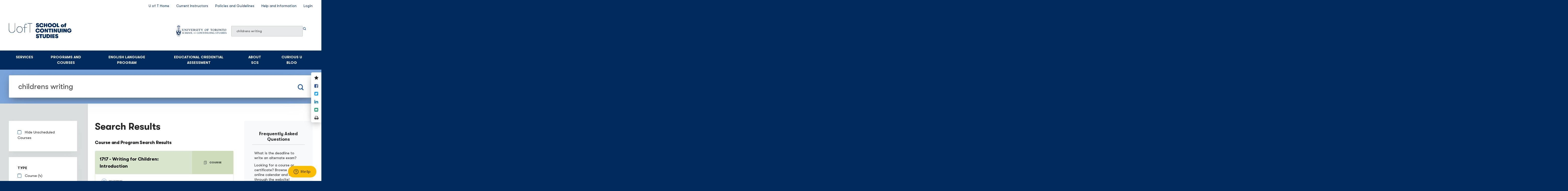

--- FILE ---
content_type: text/html; charset=UTF-8
request_url: https://learn.utoronto.ca/search?query=childrens%20writing
body_size: 29005
content:
          <!DOCTYPE html>
<html lang="en" dir="ltr" prefix="og: https://ogp.me/ns#">
  <head>
    <meta charset="utf-8" />
<script src="/sites/default/files/hotjar/hotjar.script.js?t9r4ti"></script>
<link rel="canonical" href="https://learn.utoronto.ca/search" />
<meta name="twitter:title" content="Search Results" />
<meta name="twitter:site" content="@UofTSCS" />
<meta name="google-site-verification" content="8_XC4ME_C0gf3unEePldwGQsKwAD8WXc8GIN2lxN3lw" />
<meta name="Generator" content="Drupal 10 (https://www.drupal.org)" />
<meta name="MobileOptimized" content="width" />
<meta name="HandheldFriendly" content="true" />
<meta name="viewport" content="width=device-width, initial-scale=1.0" />
<style>div#sliding-popup, div#sliding-popup .eu-cookie-withdraw-banner, .eu-cookie-withdraw-tab {background: #0779bf} div#sliding-popup.eu-cookie-withdraw-wrapper { background: transparent; } #sliding-popup h1, #sliding-popup h2, #sliding-popup h3, #sliding-popup p, #sliding-popup label, #sliding-popup div, .eu-cookie-compliance-more-button, .eu-cookie-compliance-secondary-button, .eu-cookie-withdraw-tab { color: #ffffff;} .eu-cookie-withdraw-tab { border-color: #ffffff;}</style>
<link rel="icon" href="/themes/custom/de_theme/src/img/favicons/favicon.ico" type="image/vnd.microsoft.icon" />

    <title>Search Results | School of Continuing Studies - University of Toronto</title>
    <!-- import font awesome icons -->
    <script src="https://use.fontawesome.com/fd7b9d90d0.js"></script>
    <style>
    @import url('https://fonts.googleapis.com/css?family=Libre+Franklin:300,400,600,700,800');
    </style>

        <link href="https://fonts.googleapis.com/icon?family=Material+Icons" rel="stylesheet">
        <link href="/themes/custom/de_theme/src/fonts/walsheim/stylesheet.css" rel="stylesheet">

        <link rel="stylesheet" media="all" href="/sites/default/files/css/css_6OGOVyHOqR5WydGJPjSzDd62U5Oul4BeMRiHMA9sXDo.css?delta=0&amp;language=en&amp;theme=de_theme&amp;include=[base64]" />
<link rel="stylesheet" media="all" href="/sites/default/files/css/css_MeMVeLNoXSy-iZpCFVRtb1cRKIu4JKU_qQmgOSXLILE.css?delta=1&amp;language=en&amp;theme=de_theme&amp;include=[base64]" />

        <script type="application/json" data-drupal-selector="drupal-settings-json">{"path":{"baseUrl":"\/","pathPrefix":"","currentPath":"search","currentPathIsAdmin":false,"isFront":false,"currentLanguage":"en","currentQuery":{"query":"childrens writing"}},"pluralDelimiter":"\u0003","suppressDeprecationErrors":true,"gtag":{"tagId":"","consentMode":false,"otherIds":[],"events":[{"name":"search","data":{"search_term":"childrens writing"}},{"name":"search","data":{"search_term":"childrens writing"}}],"additionalConfigInfo":[]},"ajaxPageState":{"libraries":"[base64]","theme":"de_theme","theme_token":null},"ajaxTrustedUrl":{"\/search":true},"gtm":{"tagId":null,"settings":{"data_layer":"dataLayer","include_classes":false,"allowlist_classes":"","blocklist_classes":"","include_environment":false,"environment_id":"","environment_token":""},"tagIds":["GTM-NPDSC6"]},"responsive_menu":{"position":"left","theme":"theme-dark","pagedim":"pagedim","modifyViewport":true,"use_bootstrap":false,"breakpoint":"all and (min-width: 992px)","drag":false,"pageWrapper":true,"mediaQuery":"all and (min-width: 992px)"},"eu_cookie_compliance":{"cookie_policy_version":"1.0.0","popup_enabled":false,"popup_agreed_enabled":false,"popup_hide_agreed":false,"popup_clicking_confirmation":false,"popup_scrolling_confirmation":false,"popup_html_info":false,"use_mobile_message":false,"mobile_popup_html_info":false,"mobile_breakpoint":768,"popup_html_agreed":false,"popup_use_bare_css":false,"popup_height":"auto","popup_width":"100%","popup_delay":1000,"popup_link":"\/privacy-policy","popup_link_new_window":true,"popup_position":false,"fixed_top_position":true,"popup_language":"en","store_consent":false,"better_support_for_screen_readers":false,"cookie_name":"","reload_page":false,"domain":"","domain_all_sites":false,"popup_eu_only":false,"popup_eu_only_js":false,"cookie_lifetime":100,"cookie_session":0,"set_cookie_session_zero_on_disagree":0,"disagree_do_not_show_popup":false,"method":"opt_in","automatic_cookies_removal":false,"allowed_cookies":"","withdraw_markup":"\u003Cbutton type=\u0022button\u0022 class=\u0022eu-cookie-withdraw-tab\u0022\u003EPrivacy settings\u003C\/button\u003E\n\u003Cdiv aria-labelledby=\u0022popup-text\u0022 class=\u0022eu-cookie-withdraw-banner\u0022\u003E\n  \u003Cdiv class=\u0022popup-content info eu-cookie-compliance-content\u0022\u003E\n    \u003Cdiv id=\u0022popup-text\u0022 class=\u0022eu-cookie-compliance-message\u0022 role=\u0022document\u0022\u003E\n      \u003Ch2\u003EWe use cookies on this site to enhance your user experience\u003C\/h2\u003E\n\u003Cp\u003EYou have given your consent for us to set cookies.\u003C\/p\u003E\n\n    \u003C\/div\u003E\n    \u003Cdiv id=\u0022popup-buttons\u0022 class=\u0022eu-cookie-compliance-buttons\u0022\u003E\n      \u003Cbutton type=\u0022button\u0022 class=\u0022eu-cookie-withdraw-button \u0022\u003EWithdraw consent\u003C\/button\u003E\n    \u003C\/div\u003E\n  \u003C\/div\u003E\n\u003C\/div\u003E","withdraw_enabled":false,"reload_options":0,"reload_routes_list":"","withdraw_button_on_info_popup":false,"cookie_categories":[],"cookie_categories_details":[],"enable_save_preferences_button":true,"cookie_value_disagreed":"0","cookie_value_agreed_show_thank_you":"1","cookie_value_agreed":"2","containing_element":"body","settings_tab_enabled":false,"olivero_primary_button_classes":"","olivero_secondary_button_classes":"","close_button_action":"close_banner","open_by_default":false,"modules_allow_popup":true,"hide_the_banner":false,"geoip_match":true,"unverified_scripts":[]},"sitewideAlert":{"refreshInterval":15000,"automaticRefresh":true},"user":{"uid":0,"permissionsHash":"ba45755e4671cd8d0c79a56e8a91de9737bfa100bf39d666bdc6a3268a6c67c4"}}</script>
<script src="/sites/default/files/js/js_f9rnFLzoQcscvNGoKY72Fqu8liyPxrze1zCwMkefUHU.js?scope=header&amp;delta=0&amp;language=en&amp;theme=de_theme&amp;include=eJxtzUsOwyAMBNALUTgScsyEuOETYWhz_CJVXSTqxtYbjTQBvm_IcAspTPgJmSTpWJSbHF1qMRiea90F8-UjCRWetT-hWYnR1YU2Dkr2K8sbeF_q-XhLiOgm1hrTXKPo4jx3W3rSeQ2zadCjFpUXfEYZ7mbLtawSjUrHXIGnhNadFOlmrF1ZvYIab-6iD_3IZTY"></script>
<script src="/modules/contrib/google_tag/js/gtag.js?t9r4ti"></script>
<script src="/modules/contrib/google_tag/js/gtm.js?t9r4ti"></script>


    <link rel="apple-touch-icon" sizes="180x180" href="/themes/custom/de_theme/src/img/favicons/apple-touch-icon.png">
    <link rel="icon" type="image/png" sizes="32x32" href="/themes/custom/de_theme/src/img/favicons/favicon-32x32.png">
    <link rel="icon" type="image/png" sizes="16x16" href="/themes/custom/de_theme/src/img/favicons/favicon-16x16.png">
    <link rel="manifest" href="/themes/custom/de_theme/src/img/favicons/site.webmanifest">
    <link rel="mask-icon" href="/themes/custom/de_theme/src/img/favicons/safari-pinned-tab.svg" color="#000000">
    <link rel="shortcut icon" href="/themes/custom/de_theme/src/img/favicons/favicon.ico">
    <meta name="msapplication-TileColor" content="#ffffff">
    <meta name="msapplication-config" content="/themes/custom/de_theme/src/img/favicons/browserconfig.xml">
    <meta name="theme-color" content="#ffffff">
    <meta name="facebook-domain-verification" content="8ond0u4fuzzanszuklvl4q19ib98uv" />

<!-- Start of utoronto Zendesk Widget script -->
<script id="ze-snippet" src="https://static.zdassets.com/ekr/snippet.js?key=043cf25b-20a1-443f-8ba0-2cf0024b85b4"> </script>
<script type="text/javascript">
    // default properties
    let webWidgetProps = {
        color: {
            theme: '#fbbc04'
        }
    };

    if( window.location.href.indexOf('/english-language-program') > 10 ) {

       // suppress Zendesk chat from interface on ELP
        webWidgetProps.chat = { suppress: true };
    }

    // customizations for CES pages
    if( window.location.href.indexOf('/comparative-education-service') > 10 ) {

        webWidgetProps.chat = { suppress: false };

        // force use of CES support form
        let formId = 114093961853;
        webWidgetProps.contactForm = { ticketForms: [{id: formId }] };
        
    }else{

        // suppress Zendesk chat from interface on main pages
        webWidgetProps.chat = { suppress: true };

    }

    // commit configurations to widget
    window.zESettings = {
        webWidget: webWidgetProps
    };
</script>
<!-- End of utoronto Zendesk Widget script -->

  </head>
  <body class="path-search nonnode two_sidebars">
    <a href="#main-content" class="visually-hidden focusable skip-link">
      Skip to main content
    </a>
    <noscript><iframe src="https://www.googletagmanager.com/ns.html?id=GTM-NPDSC6"
                  height="0" width="0" style="display:none;visibility:hidden"></iframe></noscript>
<div data-sitewide-alert></div>
    <div class="responsive-menu-page-wrapper">
  
  <header id="header">
    <div class="layout-header">

      <div id="masthead" class="masthead">
            <div class="region region--masthead-actions clearfix" id="masthead-actions">
    <div class="layout-container">
      <div class="region-inner clearfix">
        <div id="block-mobilesearchicon" class="block block-uftscs-search block-search-icon-mobile">
  
    
      <a aria-label="Show Search Bar" id="search-bar-mobile" class="search-btn closed"> <span class="search-icon"></span></a>
  </div>
<div id="block-responsivemenumobileicon" class="responsive-menu-toggle-wrapper responsive-menu-toggle block block-responsive-menu block-responsive-menu-toggle">
  
    
      <a id="toggle-icon" class="toggle responsive-menu-toggle-icon" title="Menu" href="#off-canvas">
  <span class="icon"></span><span class="label">Menu</span>
</a>
  </div>
<nav role="navigation" aria-labelledby="block-secondarynavigation-menu" id="block-secondarynavigation" class="block block-menu navigation menu--secondary-navigation">
            
  <h2 class="visually-hidden" id="block-secondarynavigation-menu">Secondary Navigation</h2>
  

        
              <ul class="menu">
                    <li class="menu-item">
        <a href="https://www.utoronto.ca/">U of T Home</a>
              </li>
                <li class="menu-item">
        <a href="/current-instructors" data-drupal-link-system-path="node/11">Current Instructors</a>
              </li>
                <li class="menu-item">
        <a href="/learners/policies-and-guidelines" data-drupal-link-system-path="node/12">Policies and Guidelines</a>
              </li>
                <li class="menu-item">
        <a href="/help" data-drupal-link-system-path="node/13">Help and Information</a>
              </li>
                <li class="menu-item">
        <a href="https://2learn.utoronto.ca/portal/logon.do?method=load">Login</a>
              </li>
        </ul>
  


  </nav>

      </div>
    </div>
  </div>

            <div class="region region--masthead-primary clearfix" id="masthead-primary">
    <div class="region-inner clearfix">
      <div id="block-de-theme-branding" class="block block-system block-system-branding-block">
  
    
        <a href="/" rel="home" class="site-logo">
      <img src="/sites/default/files/UofT_SCS_Wordmark_RGB_website.png" alt="Home" />
    </a>
      </div>
<div id="block-scslogo" class="block block-block-content block-block-contentee95079f-fb88-4435-b31b-ee713ad1ee41">
  
    
      
            <div class="clearfix text-formatted field field--name-body field--type-text-with-summary field--label-hidden field__item"><p><a href="\" alt="SCS Home Page"><img class="scsheaderlogo" style="margin-top:18px;" src="https://learn.utoronto.ca/themes/custom/de_theme/logo.svg" alt="Home" width="200px" height="100%" loading="lazy">&nbsp;</a></p></div>
      
  </div>
<div class="views-exposed-form block block-views block-views-exposed-filter-blocksearch-page-1" data-drupal-selector="views-exposed-form-search-page-1" id="block-masthead-search">
  
    
      <form action="/search" method="get" id="views-exposed-form-search-page-1" accept-charset="UTF-8">
  <div class="form--inline clearfix">
  <div class="js-form-item form-item js-form-type-textfield form-type-textfield js-form-item-query form-item-query">
      <label for="edit-query--3">Search</label>
        <input aria-label="Enter your search query" placeholder="Search..." data-drupal-selector="edit-query" type="text" id="edit-query--3" name="query" value="childrens writing" size="30" maxlength="128" class="form-text" />

        </div>
<div id="edit-submit-link--2" class="js-form-item form-item js-form-type-item form-type-item js-form-item-submit-link form-item-submit-link form-no-label">
        <a href="#" class="submit-link">Search Now</a>
        </div>
<div class="element-invisible">Search<div data-drupal-selector="edit-actions" class="form-actions js-form-wrapper form-wrapper" id="edit-actions--3"><input data-drupal-selector="edit-submit-search-3" type="submit" id="edit-submit-search--3" value="Search" class="button js-form-submit form-submit" />
</div>
</div>
</div>

</form>

  </div>
<div id="block-googletranslatewidget" class="block block-block-content block-block-contentc0d9eb68-3312-4558-9863-d04ab1ad5d5b">
  
    
      
            <div class="clearfix text-formatted field field--name-body field--type-text-with-summary field--label-hidden field__item"><div id="google_translate_element">&nbsp;</div>
<script type="text/javascript">
function googleTranslateElementInit() {
  new google.translate.TranslateElement({pageLanguage: 'en', autoDisplay: false}, 'google_translate_element');
}
</script><script type="text/javascript" src="//translate.google.com/translate_a/element.js?cb=googleTranslateElementInit"></script></div>
      
  </div>

    </div>
  </div>

            <div class="region region--masthead-secondary clearfix" id="masthead-secondary">
    <div class="region-inner clearfix">
      <div id="block-horizontalmenu" class="block block-responsive-menu block-responsive-menu-horizontal-menu">
  
    
      <nav class="responsive-menu-block-wrapper">
  
                <ul id="horizontal-menu" class="horizontal-menu">
                                            <li class="menu-item menu-item--expanded">
                    <a href="/services" data-drupal-link-system-path="node/5408">Services</a>
                                    <div class="sub-menu-container">
                                        <ul class="menu sub-nav">
                                            <li class="menu-item">
                    <a href="/services/blueprint-career-services" data-drupal-link-system-path="node/5406">Blueprint Career Services</a>
                                    </li>
                                            <li class="menu-item">
                    <a href="/services/organizational-and-corporate-training" data-drupal-link-system-path="node/21">Organizational and Corporate Training</a>
                                    </li>
                                            <li class="menu-item">
                    <a href="/services/post-secondary-education-preparedness" data-drupal-link-system-path="node/5407">Post-secondary Education Preparedness</a>
                                    </li>
                                            <li class="menu-item">
                    <a href="/services/upskilling-program-inclusive-excellence" data-drupal-link-system-path="node/5743">Upskilling Program for Inclusive Excellence </a>
                                    </li>
                                            <li class="menu-item">
                    <a href="/services/scs-knowledge-hub" data-drupal-link-system-path="node/5404">Knowledge Hub</a>
                                    </li>
                                            <li class="menu-item">
                    <a href="/services/financial-aid" data-drupal-link-system-path="node/4797">Financial Aid</a>
                                    </li>
                    </ul>
      
                    </div>
                                </li>

                                            <li class="menu-item menu-item--expanded">
                    <a href="/programs-courses" data-drupal-link-system-path="node/8">Programs and Courses</a>
                                    <div class="sub-menu-container">
                                        <ul class="menu sub-nav">
                                            <li class="menu-item menu-item--expanded">
                    <a href="/programs-courses/unique" data-drupal-link-system-path="node/4712">Unique Programs @UofTSCS</a>
                                            <div class="sub-menu-items-container">
                            <h4>Unique Programs @UofTSCS</h4>
                                            <ul class="menu sub-nav">
                                            <li class="menu-item">
                    <a href="/programs-courses/unique/biomanufacturing" data-drupal-link-system-path="taxonomy/term/131">Biomanufacturing</a>
                                    </li>
                                            <li class="menu-item">
                    <a href="/programs-courses/unique/micro-courses-and-micro-credentials" data-drupal-link-system-path="taxonomy/term/125">Micro Courses and Micro-Credentials</a>
                                    </li>
                                            <li class="menu-item">
                    <a href="/programs-courses/unique/professional-edge-program" data-drupal-link-system-path="taxonomy/term/122">Professional Edge Program</a>
                                    </li>
                                            <li class="menu-item">
                    <a href="/programs-courses/unique/skill-builder-courses" data-drupal-link-system-path="taxonomy/term/121">Skill Builder Courses</a>
                                    </li>
                                            <li class="menu-item">
                    <a href="/programs-courses/unique/tech-career-programs" data-drupal-link-system-path="taxonomy/term/129">Tech Career Programs</a>
                                    </li>
                    </ul>
      
                        </div>
                                    </li>
                                            <li class="menu-item">
                    <a href="/programs-courses/new-grads-jump-start-your-career" data-drupal-link-system-path="taxonomy/term/135">New Grads - Jump-Start Your Career</a>
                                    </li>
                                            <li class="menu-item menu-item--expanded">
                    <a href="/programs-courses/arts-and-humanities" data-drupal-link-system-path="taxonomy/term/15">Arts and Humanities</a>
                                            <div class="sub-menu-items-container">
                            <h4>Arts and Humanities</h4>
                                            <ul class="menu sub-nav">
                                            <li class="menu-item">
                    <a href="/programs-courses/arts-and-humanities/health-environment-and-science" data-drupal-link-system-path="taxonomy/term/44">Health, Environment, and Science</a>
                                    </li>
                                            <li class="menu-item">
                    <a href="/programs-courses/arts-and-humanities/history" data-drupal-link-system-path="taxonomy/term/45">History</a>
                                    </li>
                                            <li class="menu-item">
                    <a href="/programs-courses/arts-and-humanities/life-and-leisure" data-drupal-link-system-path="taxonomy/term/53">Life and Leisure</a>
                                    </li>
                                            <li class="menu-item">
                    <a href="/programs-courses/arts-and-humanities/literature" data-drupal-link-system-path="taxonomy/term/54">Literature</a>
                                    </li>
                                            <li class="menu-item">
                    <a href="/programs-courses/arts-and-humanities/music" data-drupal-link-system-path="taxonomy/term/59">Music</a>
                                    </li>
                                            <li class="menu-item">
                    <a href="/programs-courses/arts-and-humanities/philosophy-and-law" data-drupal-link-system-path="taxonomy/term/60">Philosophy and Law</a>
                                    </li>
                                            <li class="menu-item">
                    <a href="/programs-courses/arts-and-humanities/religion" data-drupal-link-system-path="taxonomy/term/63">Religion</a>
                                    </li>
                                            <li class="menu-item">
                    <a href="/university-lecture-series" data-drupal-link-system-path="taxonomy/term/24">University Lecture Series</a>
                                    </li>
                                            <li class="menu-item">
                    <a href="/programs-courses/arts-and-humanities/visual-art-and-architecture" data-drupal-link-system-path="taxonomy/term/25">Visual Art and Architecture</a>
                                    </li>
                    </ul>
      
                        </div>
                                    </li>
                                            <li class="menu-item menu-item--expanded">
                    <a href="/programs-courses/business-finance-and-management" data-drupal-link-system-path="taxonomy/term/19">Business, Finance, and Management</a>
                                            <div class="sub-menu-items-container">
                            <h4>Business, Finance, and Management</h4>
                                            <ul class="menu sub-nav">
                                            <li class="menu-item">
                    <a href="/accounting" data-drupal-link-system-path="taxonomy/term/33">Accounting</a>
                                    </li>
                                            <li class="menu-item">
                    <a href="/business-analysis" data-drupal-link-system-path="taxonomy/term/35">Business Analysis</a>
                                    </li>
                                            <li class="menu-item">
                    <a href="/programs-courses/business-finance-and-management/entrepreneurship" data-drupal-link-system-path="taxonomy/term/40">Entrepreneurship</a>
                                    </li>
                                            <li class="menu-item">
                    <a href="/programs-courses/business-finance-and-management/finance" data-drupal-link-system-path="taxonomy/term/42">Finance</a>
                                    </li>
                                            <li class="menu-item">
                    <a href="/programs-courses/business-finance-and-management/human-resources" data-drupal-link-system-path="taxonomy/term/46">Human Resources</a>
                                    </li>
                                            <li class="menu-item">
                    <a href="/project-management" data-drupal-link-system-path="taxonomy/term/62">Project Management</a>
                                    </li>
                                            <li class="menu-item">
                    <a href="/programs-courses/business-finance-and-management/innovation" data-drupal-link-system-path="taxonomy/term/48">Innovation</a>
                                    </li>
                                            <li class="menu-item">
                    <a href="/programs-courses/business-finance-and-management/law" data-drupal-link-system-path="taxonomy/term/82">Law</a>
                                    </li>
                                            <li class="menu-item">
                    <a href="/programs-courses/business-finance-and-management/leadership" data-drupal-link-system-path="taxonomy/term/81">Leadership</a>
                                    </li>
                                            <li class="menu-item">
                    <a href="/programs-courses/business-finance-and-management/management" data-drupal-link-system-path="taxonomy/term/55">Management</a>
                                    </li>
                                            <li class="menu-item">
                    <a href="/programs-courses/business-finance-and-management/occupational-health-and-safety" data-drupal-link-system-path="taxonomy/term/43">Occupational Health and Safety</a>
                                    </li>
                                            <li class="menu-item">
                    <a href="/programs-courses/business-finance-and-management/process-improvement" data-drupal-link-system-path="taxonomy/term/61">Process Improvement</a>
                                    </li>
                                            <li class="menu-item">
                    <a href="/programs-courses/business-finance-and-management/test-preparation" data-drupal-link-system-path="taxonomy/term/23">Test Preparation</a>
                                    </li>
                                            <li class="menu-item">
                    <a href="/programs-courses/business-finance-and-management/risk" data-drupal-link-system-path="taxonomy/term/64">Risk</a>
                                    </li>
                    </ul>
      
                        </div>
                                    </li>
                                            <li class="menu-item menu-item--expanded">
                    <a href="/programs-courses/career-development-and-communication-skills" data-drupal-link-system-path="taxonomy/term/20">Career Development and Communication Skills</a>
                                            <div class="sub-menu-items-container">
                            <h4>Career Development and Communication Skills</h4>
                                            <ul class="menu sub-nav">
                                            <li class="menu-item">
                    <a href="/programs-courses/career-development-and-communication-skills/career-development" data-drupal-link-system-path="taxonomy/term/51">Career Development</a>
                                    </li>
                                            <li class="menu-item">
                    <a href="/programs-courses/career-development-and-communication-skills/workplace-communications" data-drupal-link-system-path="taxonomy/term/26">Workplace Communications</a>
                                    </li>
                    </ul>
      
                        </div>
                                    </li>
                                            <li class="menu-item menu-item--expanded">
                    <a href="/programs-courses/creative-writing" data-drupal-link-system-path="taxonomy/term/109">Creative Writing</a>
                                            <div class="sub-menu-items-container">
                            <h4>Creative Writing</h4>
                                            <ul class="menu sub-nav">
                                            <li class="menu-item">
                    <a href="/programs-courses/creative-writing/creative-non-fiction" data-drupal-link-system-path="taxonomy/term/113">Creative Non-Fiction</a>
                                    </li>
                                            <li class="menu-item">
                    <a href="/programs-courses/creative-writing/escritura-creativa-en-espa-ol" data-drupal-link-system-path="taxonomy/term/119">Escritura Creativa en Español</a>
                                    </li>
                                            <li class="menu-item">
                    <a href="/programs-courses/creative-writing/literary-fiction" data-drupal-link-system-path="taxonomy/term/112">Literary Fiction</a>
                                    </li>
                                            <li class="menu-item">
                    <a href="/programs-courses/creative-writing/multi-genre" data-drupal-link-system-path="taxonomy/term/115">Multi-genre</a>
                                    </li>
                                            <li class="menu-item">
                    <a href="/programs-courses/creative-writing/poetry-and-songwriting" data-drupal-link-system-path="taxonomy/term/114">Poetry and Songwriting</a>
                                    </li>
                                            <li class="menu-item">
                    <a href="/programs-courses/creative-writing/popular-fiction" data-drupal-link-system-path="taxonomy/term/116">Popular Fiction</a>
                                    </li>
                                            <li class="menu-item">
                    <a href="/programs-courses/creative-writing/stage-and-screenwriting" data-drupal-link-system-path="taxonomy/term/118">Stage and Screenwriting</a>
                                    </li>
                                            <li class="menu-item">
                    <a href="/u-of-t-summer-writing-school" data-drupal-link-system-path="taxonomy/term/110">U of T Summer Writing School</a>
                                    </li>
                                            <li class="menu-item">
                    <a href="/programs-courses/creative-writing/writing-for-children" data-drupal-link-system-path="taxonomy/term/117">Writing for Children</a>
                                    </li>
                    </ul>
      
                        </div>
                                    </li>
                                            <li class="menu-item menu-item--expanded">
                    <a href="/programs-courses/health-and-social-sciences" data-drupal-link-system-path="taxonomy/term/18">Health and Social Sciences</a>
                                            <div class="sub-menu-items-container">
                            <h4>Health and Social Sciences</h4>
                                            <ul class="menu sub-nav">
                                            <li class="menu-item">
                    <a href="/public-health" data-drupal-link-system-path="taxonomy/term/127">Public Health</a>
                                    </li>
                                            <li class="menu-item">
                    <a href="/programs-courses/health-and-social-sciences/human-services-and-social-work" data-drupal-link-system-path="taxonomy/term/47">Human Services and Social Work</a>
                                    </li>
                                            <li class="menu-item">
                    <a href="/programs-courses/health-and-social-sciences/medical-sciences" data-drupal-link-system-path="taxonomy/term/57">Medical Sciences</a>
                                    </li>
                                            <li class="menu-item">
                    <a href="/programs-courses/health-and-social-sciences/mindfulness" data-drupal-link-system-path="taxonomy/term/58">Mindfulness</a>
                                    </li>
                                            <li class="menu-item menu-item--collapsed">
                    <a href="/programs-courses/health-and-social-sciences/pharmacy" data-drupal-link-system-path="taxonomy/term/27">Pharmacy</a>
                                    </li>
                    </ul>
      
                        </div>
                                    </li>
                                            <li class="menu-item menu-item--expanded">
                    <a href="/programs-courses/information-technology-environment-and-engineering" data-drupal-link-system-path="taxonomy/term/17">Information, Technology, Environment, and Engineering</a>
                                            <div class="sub-menu-items-container">
                            <h4>Information, Technology, Environment, and Engineering</h4>
                                            <ul class="menu sub-nav">
                                            <li class="menu-item">
                    <a href="/engineering-and-applied-science" data-drupal-link-system-path="taxonomy/term/39">Engineering and Applied Science</a>
                                    </li>
                                            <li class="menu-item">
                    <a href="/building-science-and-architecture" data-drupal-link-system-path="taxonomy/term/34">Building Science and Architecture</a>
                                    </li>
                                            <li class="menu-item">
                    <a href="/programs-courses/information-technology-environment-and-engineering/environment-and-sustainability" data-drupal-link-system-path="taxonomy/term/41">Environment and Sustainability</a>
                                    </li>
                                            <li class="menu-item">
                    <a href="/programs-courses/information-technology-environment-and-engineering/information-management" data-drupal-link-system-path="taxonomy/term/28">Information Management</a>
                                    </li>
                                            <li class="menu-item">
                    <a href="/programs-courses/information-technology-environment-and-engineering/information-technology-it" data-drupal-link-system-path="taxonomy/term/49">Information Technology (IT)</a>
                                    </li>
                                            <li class="menu-item">
                    <a href="/property-facilities-management" data-drupal-link-system-path="taxonomy/term/130">Property &amp; Facilities Management</a>
                                    </li>
                    </ul>
      
                        </div>
                                    </li>
                                            <li class="menu-item menu-item--expanded">
                    <a href="/programs-courses/languages-and-translation" data-drupal-link-system-path="taxonomy/term/14">Languages and Translation</a>
                                            <div class="sub-menu-items-container">
                            <h4>Languages and Translation</h4>
                                            <ul class="menu sub-nav">
                                            <li class="menu-item menu-item--collapsed">
                    <a href="/programs-courses/languages-and-translation/language-learning" data-drupal-link-system-path="taxonomy/term/50">Language Learning</a>
                                    </li>
                                            <li class="menu-item menu-item--collapsed">
                    <a href="/translation" data-drupal-link-system-path="taxonomy/term/29">Translation</a>
                                    </li>
                                            <li class="menu-item">
                    <a href="/business-english-for-international-professionals" data-drupal-link-system-path="taxonomy/term/30">Business English for International Professionals</a>
                                    </li>
                    </ul>
      
                        </div>
                                    </li>
                                            <li class="menu-item">
                    <a href="/programs-courses/learning-design" data-drupal-link-system-path="taxonomy/term/102">Learning Design</a>
                                    </li>
                                            <li class="menu-item menu-item--expanded">
                    <a href="/programs-courses/marketing-and-communications" data-drupal-link-system-path="taxonomy/term/13">Marketing and Communications</a>
                                            <div class="sub-menu-items-container">
                            <h4>Marketing and Communications</h4>
                                            <ul class="menu sub-nav">
                                            <li class="menu-item">
                    <a href="/multimedia-journalism" data-drupal-link-system-path="taxonomy/term/132">Multimedia Journalism</a>
                                    </li>
                                            <li class="menu-item">
                    <a href="/marketing" data-drupal-link-system-path="taxonomy/term/56">Marketing</a>
                                    </li>
                                            <li class="menu-item">
                    <a href="/programs-courses/marketing-and-communications/communications" data-drupal-link-system-path="taxonomy/term/37">Communications</a>
                                    </li>
                                            <li class="menu-item">
                    <a href="/programs-courses/marketing-and-communications/public-relations" data-drupal-link-system-path="taxonomy/term/31">Public Relations</a>
                                    </li>
                    </ul>
      
                        </div>
                                    </li>
                                            <li class="menu-item">
                    <a href="/programs-courses/association-partnerships" data-drupal-link-system-path="node/20">Partnerships with Associations and Certifying Bodies</a>
                                    </li>
                                            <li class="menu-item">
                    <a href="/programs-courses/partnerships" data-drupal-link-system-path="node/22">U of T Partnerships</a>
                                    </li>
                    </ul>
      
                    </div>
                                </li>

                                            <li class="menu-item">
                    <a href="/english-language-program" data-drupal-link-system-path="node/7">English Language Program</a>
                                </li>

                                            <li class="menu-item">
                    <a href="/comparative-education-service" data-drupal-link-system-path="node/41">Educational Credential Assessment</a>
                                </li>

                                            <li class="menu-item menu-item--expanded">
                    <a href="/about-scs" data-drupal-link-system-path="node/23">About SCS</a>
                                    <div class="sub-menu-container">
                                        <ul class="menu sub-nav">
                                            <li class="menu-item menu-item--expanded">
                    <a href="/about-scs/our-team" data-drupal-link-system-path="node/2856">Our Team</a>
                                            <div class="sub-menu-items-container">
                            <h4>Our Team</h4>
                                            <ul class="menu sub-nav">
                                            <li class="menu-item">
                    <a href="/about-scs/our-team/leadership-team" data-drupal-link-system-path="node/24">Leadership Team</a>
                                    </li>
                                            <li class="menu-item">
                    <a href="/about-scs/our-team/academic-leadership" data-drupal-link-system-path="node/25">Academic Leadership</a>
                                    </li>
                    </ul>
      
                        </div>
                                    </li>
                                            <li class="menu-item menu-item--expanded">
                    <a href="/about-scs/our-instructors" data-drupal-link-system-path="node/26">Our Instructors</a>
                                            <div class="sub-menu-items-container">
                            <h4>Our Instructors</h4>
                                            <ul class="menu sub-nav">
                                            <li class="menu-item">
                    <a href="/about-scs/our-instructors/teach-us" data-drupal-link-system-path="node/29">Teach with us</a>
                                    </li>
                                            <li class="menu-item">
                    <a href="/about-scs/our-instructors/instructor-awards-and-recognition" data-drupal-link-system-path="node/28">Instructor Awards and Recognition</a>
                                    </li>
                                            <li class="menu-item">
                    <a href="/why-continuing-studies/about-our-instructors/instructors" data-drupal-link-system-path="why-continuing-studies/about-our-instructors/instructors">Instructor Biographies</a>
                                    </li>
                    </ul>
      
                        </div>
                                    </li>
                                            <li class="menu-item">
                    <a href="/about-scs/edi-commitments" data-drupal-link-system-path="node/5410">Equity, Diversity, and Inclusion Commitments</a>
                                    </li>
                                            <li class="menu-item">
                    <a href="/about-scs/our-history" data-drupal-link-system-path="node/5411">Our History</a>
                                    </li>
                                            <li class="menu-item">
                    <a href="/about-scs/media-inquiries" data-drupal-link-system-path="node/30">Media Inquiries</a>
                                    </li>
                    </ul>
      
                    </div>
                                </li>

                                            <li class="menu-item">
                    <a href="/curiousu-blog" data-drupal-link-system-path="node/5144">Curious U Blog</a>
                                </li>

                    </ul>
      


</nav>
  </div>

    </div>
  </div>

      </div>
      <div id="mast_notice">
        
      </div>
      
    </div>
  </header>

          

<main class="section-content">
      <div class="region region--content-prefix clearfix" id="page-content-prefix">
          <div id="block-socialshareblock" class="block block-share-wishlist block-share-block">
  
    
      <div class="block block-share-wishlist">
<ul class="share-buttons">
  <li><a href="/wishlist" target="_blank" title="View your wishlist"><i class="fab fa-star fa-2x" aria-hidden="true"></i><span class="sr-only">View your wishlist</span></a></li>
  <li><a href="https://www.facebook.com/sharer/sharer.php?u=https%3A%2F%2Flearn.utoronto.ca%2F&quote=" target="_blank" title="Share on Facebook" onclick="window.open('https://www.facebook.com/sharer/sharer.php?u=' + encodeURIComponent(document.URL) + '&quote=' + encodeURIComponent(document.URL)); return false;"><i class="fab fa-facebook-square fa-2x" aria-hidden="true"></i><span class="sr-only">Share on Facebook</span></a></li>
  <li><a href="https://twitter.com/intent/tweet?source=https%3A%2F%2Flearn.utoronto.ca%2F&text=:%20https%3A%2F%2Flearn.utoronto.ca%2F" target="_blank" title="Tweet" onclick="window.open('https://twitter.com/intent/tweet?text=' + encodeURIComponent(document.title) + ':%20' + encodeURIComponent(document.URL)); return false;"><i class="fab fa-twitter-square fa-2x" aria-hidden="true"></i><span class="sr-only">Tweet</span></a></li>
  <li><a href="http://www.linkedin.com/shareArticle?mini=true&url=https%3A%2F%2Flearn.utoronto.ca%2F&title=&summary=&source=https%3A%2F%2Flearn.utoronto.ca%2F" target="_blank" title="Share on LinkedIn" onclick="window.open('http://www.linkedin.com/shareArticle?mini=true&url=' + encodeURIComponent(document.URL) + '&title=' +  encodeURIComponent(document.title)); return false;"><i class="fab fa-linkedin fa-2x" aria-hidden="true"></i><span class="sr-only">Share on LinkedIn</span></a></li>
  <li><a href="mailto:?subject=&body=:%20https%3A%2F%2Flearn.utoronto.ca%2F" target="_blank" title="Send email" onclick="window.open('mailto:?subject=' + encodeURIComponent(document.title) + '&body=' +  encodeURIComponent(document.URL)); return false;"><i class="fas fa-envelope-square fa-2x" aria-hidden="true"></i><span class="sr-only">Send email</span></a></li>
  <li><a href="#" class="print-button"><i class="fab fa-print fa-2x" aria-hidden="true"></i><span class="sr-only">Print Page</span></a></li>
</ul>
</div>

  </div>
<div id="block-de-theme-breadcrumbs" class="block block-system block-system-breadcrumb-block">
  
    
        <nav class="breadcrumb" role="navigation" aria-labelledby="system-breadcrumb">
    <h2 id="system-breadcrumb" class="visually-hidden">Breadcrumb</h2>
    <ol>
          <li>
                  <a href="/">Home</a>
              </li>
        </ol>
  </nav>

  </div>
<div class="views-exposed-form block block-views block-views-exposed-filter-blocksearch-page-1" data-drupal-selector="views-exposed-form-search-page-1" id="block-search-search">
  
    
      <form action="/search" method="get" id="views-exposed-form-search-page-1-search" accept-charset="UTF-8">
  <div class="form--inline clearfix">
  <div class="js-form-item form-item js-form-type-textfield form-type-textfield js-form-item-query form-item-query">
      <label for="edit-query-search">Search</label>
        <input aria-label="Enter your search query" placeholder="Search..." data-drupal-selector="edit-query" type="text" id="edit-query-search" name="query" value="childrens writing" size="30" maxlength="128" class="form-text" />

        </div>
<div id="edit-submit-link-search" class="js-form-item form-item js-form-type-item form-type-item js-form-item-submit-link form-item-submit-link form-no-label">
        <a href="#" class="submit-link">Search Now</a>
        </div>
<div class="element-invisible">Search<div data-drupal-selector="edit-actions" class="form-actions js-form-wrapper form-wrapper" id="edit-actions-search"><input data-drupal-selector="edit-submit-search-4" type="submit" id="edit-submit-search-search" value="Search" class="button js-form-submit form-submit" />
</div>
</div>
</div>

</form>

  </div>

      </div>


  <div class="layout-container">

  <section id="main" class="column">
    <a id="main-content" tabindex="-1"></a>    <div class="layout-content">
            <div class="region region--content clearfix" id="content">
    <div data-drupal-messages-fallback class="hidden"></div><div id="block-pagetitle" class="block block-core block-page-title-block">
  
    
      
  <h1 class="page-title">Search Results</h1>


  </div>
<div id="block-de-theme-content" class="block block-system block-system-main-block">
  
    
      <div class="views-element-container"><div class="course-search-list view view-search view-id-search view-display-id-page_1 js-view-dom-id-5cd049cc234472911885d794bfacab1a7289eba3fcbec90103e53be6830428a7">
  
    
      <div class="view-header">
      <h3 tabindex="0">Course and Program Search Results</h3>
    </div>
      
      <div class="view-content">
          <div class="course-search-item views-row"><a href="/programs-courses/courses/1717-writing-children-introduction" class="learn-more-btn" hreflang="en"><div class="course-item-heading-area">
            <div class="course-heading">
               <p class="ng-binding">1717 - Writing for Children: Introduction</p>
                <div class="course-link">
                <span class="result_kind course">Course</span>
              </div>
              </div>
          </div></a><div class="course-info-wrapper">
  <div class="course-content">
    … This course is the first step in the children&#039;s <strong>writing</strong> stream of the Certificate in Creative <strong>Writing</strong>. You&#039;ll explore the vibrant world of children&#039;s … writers working in your genre and pick up advanced tips on <strong>writing</strong> picture books, chapter books, middle grade novels …
  </div>
  <div class="course-information">
      <div class="semester-info ng-scope">
      <span class="icon semester-icon"></span>
      <span class="section-label">Semesters:</span>
      <div class="course-info-list ng-binding">
        <div class="item-list"><ul><li>Spring/Summer - 26</li><li>Winter - 26</li></ul></div>
      </div>
    </div>
        <div class="delivery-info ng-scope">
      <span class="icon delivery-methods-icon"></span>
      <span class="section-label">Delivery Methods:</span>
      <div class="course-info-list ng-binding">
        <div class="item-list"><ul><li>ON-LINE</li></ul></div>
      </div>
    </div>
      </div>
</div></div>
    <div class="course-search-item views-row"><a href="/programs-courses/courses/1718-writing-children-picture-books" class="learn-more-btn" hreflang="en"><div class="course-item-heading-area">
            <div class="course-heading">
               <p class="ng-binding">1718 - Writing for Children: Picture Books</p>
                <div class="course-link">
                <span class="result_kind course">Course</span>
              </div>
              </div>
          </div></a><div class="course-info-wrapper">
  <div class="course-content">
    … 1718 - <strong>Writing</strong> for Children: Picture Books …
  </div>
  <div class="course-information">
      <div class="semester-info ng-scope">
      <span class="icon semester-icon"></span>
      <span class="section-label">Semesters:</span>
      <div class="course-info-list ng-binding">
        <div class="item-list"><ul><li>Spring/Summer - 26</li><li>Winter - 26</li></ul></div>
      </div>
    </div>
        <div class="delivery-info ng-scope">
      <span class="icon delivery-methods-icon"></span>
      <span class="section-label">Delivery Methods:</span>
      <div class="course-info-list ng-binding">
        <div class="item-list"><ul><li>ON-LINE</li></ul></div>
      </div>
    </div>
      </div>
</div></div>
    <div class="course-search-item views-row"><a href="/taxonomy/term/117">
<div class="course-item-heading-area">
            <div class="course-heading">
               <p class="ng-binding">Writing for Children</p>
                <div class="course-link">
                <span class="result_kind programs">Programs</span>
              </div>
              </div>
</a>
          </div><div class="course-info-wrapper">
  <div class="course-content">
    … <strong>Writing</strong> for Children About this program Tell me a story! … Canada’s most talented Children’s authors. Register for a <strong>Writing</strong> for Children course, and you are eligible to enter … in this program area can be applied towards Creative <strong>Writing</strong> certificate . Learn more …
  </div>
</div></div>
    <div class="course-search-item views-row"><a href="/programs-courses/courses/3529-summer-writing-school-picture-books" class="learn-more-btn" hreflang="en"><div class="course-item-heading-area">
            <div class="course-heading">
               <p class="ng-binding">3529 - Summer Writing School: Picture Books</p>
                <div class="course-link">
                <span class="result_kind course">Course</span>
              </div>
              </div>
          </div></a><div class="course-info-wrapper">
  <div class="course-content">
    … Katie Hearn from Annick Press as a guest speaker.. Summer <strong>Writing</strong> School courses are applicable to the Certificate in Creative <strong>Writing</strong>. Identify and create compelling stories that appeal … 3529 - Summer <strong>Writing</strong> School: Picture Books …
  </div>
  <div class="course-information">
      <div class="semester-info ng-scope">
      <span class="icon semester-icon"></span>
      <span class="section-label">Semesters:</span>
      <div class="course-info-list ng-binding">
        <div class="item-list"><ul><li>Spring/Summer - 26</li></ul></div>
      </div>
    </div>
        <div class="delivery-info ng-scope">
      <span class="icon delivery-methods-icon"></span>
      <span class="section-label">Delivery Methods:</span>
      <div class="course-info-list ng-binding">
        <div class="item-list"><ul><li>IN-CLASS</li></ul></div>
      </div>
    </div>
        <div class="location-info ng-scope">
      <span class="icon location"></span>
      <span class="section-label">Locations:</span>
      <div class="course-info-list ng-binding">
        <div class="item-list"><ul><li>St. George Campus</li></ul></div>
      </div>
    </div>
    </div>
</div></div>
    <div class="course-search-item views-row"><a href="/programs-courses/courses/1681-creative-writing-final-project-tutorial" class="learn-more-btn" hreflang="en"><div class="course-item-heading-area">
            <div class="course-heading">
               <p class="ng-binding">1681 - Creative Writing Final Project Tutorial</p>
                <div class="course-link">
                <span class="result_kind course">Course</span>
              </div>
              </div>
          </div></a><div class="course-info-wrapper">
  <div class="course-content">
    … This is the final component of the Certificate in Creative <strong>Writing</strong>. Working with an SCS instructor for a maximum of … complete it within five years of taking your first Creative <strong>Writing</strong> course, after you have completed all other … 1681 - Creative <strong>Writing</strong> Final Project Tutorial …
  </div>
  <div class="course-information">
      <div class="semester-info ng-scope">
      <span class="icon semester-icon"></span>
      <span class="section-label">Semesters:</span>
      <div class="course-info-list ng-binding">
        <div class="item-list"><ul><li>Winter - 26</li></ul></div>
      </div>
    </div>
        <div class="delivery-info ng-scope">
      <span class="icon delivery-methods-icon"></span>
      <span class="section-label">Delivery Methods:</span>
      <div class="course-info-list ng-binding">
        <div class="item-list"><ul><li>DISTANCE</li></ul></div>
      </div>
    </div>
      </div>
</div></div>

    </div>
  
      
        <div class="attachment attachment-after">
      <div class="views-element-container"><div class="course-search-list view view-search view-id-search view-display-id-attachment_1 js-view-dom-id-fd161471eec7139b82697788eea5c4442096e7c47642bf72187457a0db8f3517">
  
    
      <div class="view-header">
      <h3 tabindex="0">Related Content Search Results</h3>
    </div>
      
      <div class="view-content">
          <div class="course-search-item views-row"><a href="/curiousu-blog/curiosity/6-steps-get-started-writing-childrens-book" hreflang="en"><div class="course-item-heading-area">
            <div class="course-heading">
               <p class="ng-binding"> 6 Steps to Get Started Writing a Children’s Book</p>
                <div class="course-link">
                <span class="result_kind narrative-story">Narrative Story</span>
              </div>
              </div>
          </div></a><div class="course-info-wrapper">
  <div class="course-content">
    … Curiosity • Date Posted: 09/09/2021  6 Steps to Get Started <strong>Writing</strong> a Children’s Book Children’s author and SCS … shares tips to get inspired, bust through barriers, and get <strong>writing</strong> that children’s book you’ve always wanted to share! … shares tips to get inspired, bust through barriers, and get <strong>writing</strong> that children’s book you’ve always wanted to share! …
  </div>
</div></div>
    <div class="course-search-item views-row"><a href="/curiousu-blog/whats-new/announcing-2025-penguin-random-house-canada-student-award-fiction-winner" hreflang="en"><div class="course-item-heading-area">
            <div class="course-heading">
               <p class="ng-binding">Announcing the 2025 Penguin Random House Canada Student Award for Fiction Winner and Runners-up</p>
                <div class="course-link">
                <span class="result_kind narrative-story">Narrative Story</span>
              </div>
              </div>
          </div></a><div class="course-info-wrapper">
  <div class="course-content">
    … Student Award for Fiction is awarded to an SCS creative <strong>writing</strong> learner whose work and commitment to creative … firm based in Toronto. In both her design work and her <strong>writing</strong>, she is interested in weaving the past and present … Student Award for Fiction is awarded to an SCS creative <strong>writing</strong> learner whose work and commitment to creative …
  </div>
</div></div>
    <div class="course-search-item views-row"><a href="/curiousu-blog/whats-new/scs-celebrates-creative-writing-community-tifa" hreflang="en"><div class="course-item-heading-area">
            <div class="course-heading">
               <p class="ng-binding">SCS Celebrates Creative Writing Community at TIFA</p>
                <div class="course-link">
                <span class="result_kind narrative-story">Narrative Story</span>
              </div>
              </div>
          </div></a><div class="course-info-wrapper">
  <div class="course-content">
    … What’s New • Date Posted: 10/07/2022 SCS Celebrates Creative <strong>Writing</strong> Community at TIFA “It’s a privilege to see how, with … incredibly compelling stories.” – Lee Gowan, SCS Creative <strong>Writing</strong> Program Director SCS recently celebrated our creative <strong>writing</strong> community with a return to our annual in-person …
  </div>
</div></div>
    <div class="course-search-item views-row"><a href="/curiousu-blog/whats-new/marina-nemat-award-winners-announced" hreflang="en"><div class="course-item-heading-area">
            <div class="course-heading">
               <p class="ng-binding">Marina Nemat Award Winners Announced</p>
                <div class="course-link">
                <span class="result_kind narrative-story">Narrative Story</span>
              </div>
              </div>
          </div></a><div class="course-info-wrapper">
  <div class="course-content">
    … Winners Announced This year’s award honours four creative <strong>writing</strong> learners for their outstanding final projects. With the help of an impressive jury of <strong>writing</strong> and publishing professionals, the School of … this year’s winners of the Marina Nemat Award for Creative <strong>Writing</strong>.  Thanks in part to the generosity of author and …
  </div>
</div></div>
    <div class="course-search-item views-row"><a href="/curiousu-blog/curiosity/power-storytelling" hreflang="en"><div class="course-item-heading-area">
            <div class="course-heading">
               <p class="ng-binding">The Power of Storytelling</p>
                <div class="course-link">
                <span class="result_kind narrative-story">Narrative Story</span>
              </div>
              </div>
          </div></a><div class="course-info-wrapper">
  <div class="course-content">
    … options, she decided to pursue a Certificate in Creative <strong>Writing</strong> at SCS. “I noticed instructors at SCS were top-notch … authors,” says Donna. “I saw that Michelle Berry taught <strong>Writing</strong> the Novel classes. I liked her unique voice, so I … found strengths in every single story.” Learning creative <strong>writing</strong> online was far more interactive than Donna imagined. …
  </div>
</div></div>
    <div class="course-search-item views-row"><a href="/curiousu-blog/curiosity/love-and-learn" hreflang="en"><div class="course-item-heading-area">
            <div class="course-heading">
               <p class="ng-binding">To love and to learn</p>
                <div class="course-link">
                <span class="result_kind narrative-story">Narrative Story</span>
              </div>
              </div>
          </div></a><div class="course-info-wrapper">
  <div class="course-content">
    … her native language of Spanish, enrolled in SCS’ Creative <strong>Writing</strong> certificate program as a way of improving her … downtown. On weekends, Bátiz pulled all-nighters to get her <strong>writing</strong> assignments done. “I was running on very little … story collection in English), finished a Ph.D. and became a <strong>writing</strong> instructor herself, founding SCS’ Creative <strong>Writing</strong> …
  </div>
</div></div>
    <div class="course-search-item views-row"><a href="/curiousu-blog/curiosity/web-and-flow" hreflang="en"><div class="course-item-heading-area">
            <div class="course-heading">
               <p class="ng-binding">Web and flow</p>
                <div class="course-link">
                <span class="result_kind narrative-story">Narrative Story</span>
              </div>
              </div>
          </div></a><div class="course-info-wrapper">
  <div class="course-content">
    … Web and flow A poet refines her craft in Creative <strong>Writing</strong> classes. Poetry is in Laboni Islam’s DNA. Her … grew stronger. In 2010, she enrolled in her first Creative <strong>Writing</strong> course at SCS, “From the beginning, I knew I wanted …  In 2015, Islam completed her Certificate in Creative <strong>Writing</strong> at SCS, her courses ranging from poetry to prose and …
  </div>
</div></div>
    <div class="course-search-item views-row"><a href="/curiousu-blog/whats-new/marina-nemat-creative-writing-awards-finalists-announced" hreflang="en"><div class="course-item-heading-area">
            <div class="course-heading">
               <p class="ng-binding">Marina Nemat Creative Writing Awards Finalists Announced </p>
                <div class="course-link">
                <span class="result_kind narrative-story">Narrative Story</span>
              </div>
              </div>
          </div></a><div class="course-info-wrapper">
  <div class="course-content">
    … What’s New • Date Posted: 04/12/2022 Marina Nemat Creative <strong>Writing</strong> Awards Finalists Announced This year’s awards … Thanks in part to the generosity of author and Creative <strong>Writing</strong> Certificate Graduate, Marina Nemat, the School of … Studies offers this award to the most promising Creative <strong>Writing</strong> Certificate student(s) each year. Previously, up to …
  </div>
</div></div>
    <div class="course-search-item views-row"><a href="/curiousu-blog/whats-new/marina-nemat-award-creative-writing-finalists" hreflang="en"><div class="course-item-heading-area">
            <div class="course-heading">
               <p class="ng-binding">Marina Nemat Award for Creative Writing Finalists</p>
                <div class="course-link">
                <span class="result_kind narrative-story">Narrative Story</span>
              </div>
              </div>
          </div></a><div class="course-info-wrapper">
  <div class="course-content">
    … • Date Posted: 02/12/2021 Marina Nemat Award for Creative <strong>Writing</strong> Finalists Four finalists of the Marina Nemat Award for Creative <strong>Writing</strong> announced. Thanks in part to the generosity of writer and Creative <strong>Writing</strong> Certificate earner Marina Nemat, the School of …
  </div>
</div></div>
    <div class="course-search-item views-row"><a href="/curiousu-blog/career/former-politician-finds-support-career-transition-scs-creative-writing-program" hreflang="en"><div class="course-item-heading-area">
            <div class="course-heading">
               <p class="ng-binding">Former Politician Finds Support for Career Transition in SCS Creative Writing Program</p>
                <div class="course-link">
                <span class="result_kind narrative-story">Narrative Story</span>
              </div>
              </div>
          </div></a><div class="course-info-wrapper">
  <div class="course-content">
    … Finds Support for Career Transition in SCS Creative <strong>Writing</strong> Program “It’s something special when you find people … was ready to try something new. She discovered the Creative <strong>Writing</strong> program at SCS, and after honing her skills with us, … Columbia’s Legislative House. While she had always enjoyed <strong>writing</strong>, Mungall says she never thought of herself as a …
  </div>
</div></div>

    </div>
  
          </div>
</div>

    </div>
        </div>
</div>

  </div>

  </div>

    </div>  </section>
      <aside class="column sidebar layout-sidebar-first" role="region" aria-label="Left Sidebar">
        <div class="region region--sidebar-first clearfix">
      <div class="block-facet--checkbox block-facets block block-uftscs-search block-unscheduled-facet" id="block-unscheduled">
  
    
      <div class="facets-widget-checkbox">
      <ul data-drupal-facet-id="unsched" data-drupal-facet-alias="unsched" class="js-facets-checkbox-links item-list__checkbox"><li class="facet-item"><a href="/search?query=childrens%20writing&amp;unsched=1" data-drupal-facet-item-id="unsched" data-drupal-facet-item-value="1"><span class="facet-item__value" arial-label="Show results with a  value of Hide Unscheduled Courses">Hide Unscheduled Courses</span>
</a></li></ul></div>

  </div>
<div class="facet-inactive block-facet--checkbox block block-facets block-facet-blockkind-label" id="block-type">
  
    
      <div class="facets-widget-checkbox">
      <h3 tabindex="0" aria-label="Filter by Type">Type</h3><ul data-drupal-facet-id="kind_label" data-drupal-facet-alias="type" class="facet-inactive js-facets-checkbox-links item-list__checkbox"><li class="facet-item"><a href="/search?query=childrens%20writing&amp;f%5B0%5D=type%3ACourse" rel="nofollow" data-drupal-facet-item-id="type-course" data-drupal-facet-item-value="Course" data-drupal-facet-item-count="4"><span class="facet-item__value" arial-label="Show results with a Type value of Course">Course</span>
  <span class="facet-item__count">(4)</span>
</a></li><li class="facet-item"><a href="/search?query=childrens%20writing&amp;f%5B0%5D=type%3APrograms" rel="nofollow" data-drupal-facet-item-id="type-programs" data-drupal-facet-item-value="Programs" data-drupal-facet-item-count="1"><span class="facet-item__value" arial-label="Show results with a Type value of Programs">Programs</span>
  <span class="facet-item__count">(1)</span>
</a></li></ul></div>

  </div>
<div class="facet-inactive block-facet--checkbox block block-facets block-facet-blocksemester" id="block-semester">
  
    
      <div class="facets-widget-checkbox">
      <h3 tabindex="0" aria-label="Filter by Semester">Semester</h3><ul data-drupal-facet-id="semester" data-drupal-facet-alias="when" class="facet-inactive js-facets-checkbox-links item-list__checkbox"><li class="facet-item"><a href="/search?query=childrens%20writing&amp;f%5B0%5D=when%3ASpring/Summer%20-%2026" rel="nofollow" data-drupal-facet-item-id="when-spring-summer---26" data-drupal-facet-item-value="Spring/Summer - 26" data-drupal-facet-item-count="3"><span class="facet-item__value" arial-label="Show results with a Semester value of Spring/Summer - 26">Spring/Summer - 26</span>
  <span class="facet-item__count">(3)</span>
</a></li><li class="facet-item"><a href="/search?query=childrens%20writing&amp;f%5B0%5D=when%3AWinter%20-%2026" rel="nofollow" data-drupal-facet-item-id="when-winter---26" data-drupal-facet-item-value="Winter - 26" data-drupal-facet-item-count="3"><span class="facet-item__value" arial-label="Show results with a Semester value of Winter - 26">Winter - 26</span>
  <span class="facet-item__count">(3)</span>
</a></li></ul></div>

  </div>
<div class="facet-inactive block-facet--checkbox block block-facets block-facet-blockinstruction-method" id="block-instructionmethod">
  
    
      <div class="facets-widget-checkbox">
      <h3 tabindex="0" aria-label="Filter by Instruction method">Instruction method</h3><ul data-drupal-facet-id="instruction_method" data-drupal-facet-alias="how" class="facet-inactive js-facets-checkbox-links item-list__checkbox"><li class="facet-item"><a href="/search?query=childrens%20writing&amp;f%5B0%5D=how%3AON-LINE" rel="nofollow" data-drupal-facet-item-id="how-on-line" data-drupal-facet-item-value="ON-LINE" data-drupal-facet-item-count="2"><span class="facet-item__value" arial-label="Show results with a Instruction method value of ON-LINE">ON-LINE</span>
  <span class="facet-item__count">(2)</span>
</a></li><li class="facet-item"><a href="/search?query=childrens%20writing&amp;f%5B0%5D=how%3ADISTANCE" rel="nofollow" data-drupal-facet-item-id="how-distance" data-drupal-facet-item-value="DISTANCE" data-drupal-facet-item-count="1"><span class="facet-item__value" arial-label="Show results with a Instruction method value of DISTANCE">DISTANCE</span>
  <span class="facet-item__count">(1)</span>
</a></li><li class="facet-item"><a href="/search?query=childrens%20writing&amp;f%5B0%5D=how%3AIN-CLASS" rel="nofollow" data-drupal-facet-item-id="how-in-class" data-drupal-facet-item-value="IN-CLASS" data-drupal-facet-item-count="1"><span class="facet-item__value" arial-label="Show results with a Instruction method value of IN-CLASS">IN-CLASS</span>
  <span class="facet-item__count">(1)</span>
</a></li></ul></div>

  </div>
<div class="facet-inactive block-facet--checkbox block block-facets block-facet-blocklocations" id="block-locations">
  
    
      <div class="facets-widget-checkbox">
      <h3 tabindex="0" aria-label="Filter by Locations">Locations</h3><ul data-drupal-facet-id="locations" data-drupal-facet-alias="where" class="facet-inactive js-facets-checkbox-links item-list__checkbox"><li class="facet-item"><a href="/search?query=childrens%20writing&amp;f%5B0%5D=where%3ASt.%20George%20Campus" rel="nofollow" data-drupal-facet-item-id="where-st-george-campus" data-drupal-facet-item-value="St. George Campus" data-drupal-facet-item-count="1"><span class="facet-item__value" arial-label="Show results with a Locations value of St. George Campus">St. George Campus</span>
  <span class="facet-item__count">(1)</span>
</a></li></ul></div>

  </div>
<div class="facet-inactive hidden block-facet--checkbox block block-facets block-facet-blockaccelerated-courses" id="block-acceleratedcourses">
  
    
      <div data-drupal-facet-id="accelerated_courses" class="facet-empty facet-hidden"><div class="facets-widget-checkbox">
      </div>
</div>

  </div>
<div id="block-resetfiltersbutton" class="block block-uftscs-search block-reset-filters">
  
    
      <ul class="reset_filters_button"><li><a href="/search?query=childrens%20writing" class="button button__primary">Reset Filters</a></li></ul>
  </div>

  </div>

    </aside>
  
      <aside class="column sidebar layout-sidebar-second" role="region" aria-label="Right Sidebar">
        <div class="region region--sidebar-second clearfix">
      <div id="block-zendeskapisearch" class="block block-uftscs-search block-zendesk-search">
  
      <h2 tabindex="0">Frequently Asked Questions</h2>
    
      <ul class="zendesk_results"><li><a href="https://help.learn.utoronto.ca/hc/en-us/articles/235951787-What-is-the-deadline-to-write-an-alternate-exam" class="links__link">What is the deadline to write an alternate exam?</a></li><li><a href="https://help.learn.utoronto.ca/hc/en-us/articles/360020574894-Looking-for-a-course-or-certificate-Browse-our-online-calendar-and-register-through-the-website" class="links__link">Looking for a course or certificate? Browse our online calendar and register through the website! </a></li><li><a href="https://help.learn.utoronto.ca/hc/en-us/articles/360011722573-I-am-in-an-in-class-course-but-I-have-been-scheduled-to-write-my-test-at-the-School-of-Continuing-Studies-office-do-I-have-to-let-my-Instructor-know" class="links__link">I am in an in-class course, but I have been scheduled to write my test at the School of Continuing Studies office, do I have to let my Instructor know?</a></li><li><a href="https://help.learn.utoronto.ca/hc/en-us/articles/115006427548-Academic-Honesty" class="links__link">Academic Honesty</a></li><li><a href="https://help.learn.utoronto.ca/hc/en-us/articles/115000300247-Will-I-obtain-a-refund-if-I-choose-to-cancel-my-full-time-ELP-registration" class="links__link">Will I obtain a refund if I choose to cancel my full-time ELP registration? </a></li><li><a href="https://help.learn.utoronto.ca/hc/en-us/articles/235435908-I-m-going-to-miss-my-final-exam-can-I-reschedule" class="links__link">I’m going to miss my final exam – can I reschedule?</a></li><li><a href="https://help.learn.utoronto.ca/hc/en-us/articles/115006249407-What-should-I-do-if-I-suspect-a-student-has-committed-plagiarism" class="links__link">What should I do if I suspect a student has committed plagiarism? </a></li><li><a href="https://help.learn.utoronto.ca/hc/en-us/articles/235057068-Academic-Transgression" class="links__link">Academic Transgression</a></li><li><a href="https://help.learn.utoronto.ca/hc/en-us/articles/235877368-What-happens-if-I-have-two-final-exams-on-the-same-day" class="links__link">What happens if I have two final exams on the same day?</a></li><li><a href="https://help.learn.utoronto.ca/hc/en-us/articles/235057508-How-do-I-appeal-my-final-grade" class="links__link">How do I appeal my final grade? </a></li><li><a href="https://help.learn.utoronto.ca/hc/en-us/search?utf8=%E2%9C%93&amp;query=childrens%20writing&amp;commit=Search" class="more__link">view more</a></li></ul>
  </div>

  </div>

    </aside>
  </div>
      <div class="region region--content-suffix clearfix" id="page-content-suffix">
    <div class="layout-container">
      <div id="block-emailsubscriptionblock" class="block block-block-content block-block-content858d0327-a1cb-46df-bf67-3e9a4d42c71d">
  
    
      
            <div class="clearfix text-formatted field field--name-body field--type-text-with-summary field--label-hidden field__item"><style>
#_form_26_ { font-size:14px; line-height:1.6; font-family:GT Walsheim Rg, sans-serif; margin:0; }
#_form_26_ * { outline:0; }
._form_hide { display:none; visibility:hidden; }
._form_show { display:block; visibility:visible; }
#_form_26_._form-top { top:0; }
#_form_26_._form-bottom { bottom:0; }
#_form_26_._form-left { left:0; }
#_form_26_._form-right { right:0; }
#_form_26_ input[type="text"],#_form_26_ input[type="tel"],#_form_26_ input[type="date"],#_form_26_ textarea { padding:6px; height:auto; border:#979797 1px solid; border-radius:4px; color:#000 !important; font-size:14px; -webkit-box-sizing:border-box; -moz-box-sizing:border-box; box-sizing:border-box; }
#_form_26_ textarea { resize:none; }
#_form_26_ ._submit { -webkit-appearance:none; cursor:pointer; font-family:GT Walsheim Rg, sans-serif; font-size:12px; text-align:center; border:0 !important; -moz-border-radius:4px !important; -webkit-border-radius:4px !important; color: #002A5C !important; padding: 5px 20px !important; text-transform: none !important; font-weight: 700; background: #00b0b9 !important; }
#_form_26_ ._submit:disabled { cursor:not-allowed; opacity:0.4; }
#_form_26_ ._submit.processing { position:relative; }
#_form_26_ ._submit.processing::before { content:''; width:1em; height:1em; position:absolute; z-index:1; top:50%; left:50%; border:double 3px transparent; border-radius:50%; background-image:linear-gradient(#002a5c, #002a5c), conic-gradient(#002a5c, #fff); background-origin:border-box; background-clip:content-box, border-box; animation:1200ms ease 0s infinite normal none running _spin; }
#_form_26_ ._submit.processing::after { content:''; position:absolute; top:0; bottom:0; left:0; right:0; background:#002a5c !important; border:0 !important; -moz-border-radius:4px !important; -webkit-border-radius:4px !important; border-radius:4px !important; color:#fff !important; padding:12px !important; }
@keyframes _spin { 0% { transform:translate(-50%, -50%) rotate(90deg); }
100% { transform:translate(-50%, -50%) rotate(450deg); }
}
#_form_26_ ._close-icon { cursor:pointer; background-image:url('https://d226aj4ao1t61q.cloudfront.net/esfkyjh1u_forms-close-dark.png'); background-repeat:no-repeat; background-size:14.2px 14.2px; position:absolute; display:block; top:11px; right:9px; overflow:hidden; width:16.2px; height:16.2px; }
#_form_26_ ._close-icon:before { position:relative; }
#_form_26_ ._form-body { margin-bottom:30px; }
#_form_26_ ._form-image-left { width:150px; float:left; }
#_form_26_ ._form-content-right { margin-left:164px; }
#_form_26_ ._form-branding { color:#fff; font-size:10px; clear:both; text-align:left; margin-top:30px; font-weight:100; }
#_form_26_ ._form-branding ._logo { display:block; width:130px; height:14px; margin-top:6px; background-image:url('https://d226aj4ao1t61q.cloudfront.net/hh9ujqgv5_aclogo_li.png'); background-size:130px auto; background-repeat:no-repeat; }
#_form_26_ .form-sr-only { position:absolute; width:1px; height:1px; padding:0; margin:-1px; overflow:hidden; clip:rect(0, 0, 0, 0); border:0; }
#_form_26_ ._form-label,#_form_26_ ._form_element ._form-label { font-weight:bold; margin-bottom:5px; display:block; }
#_form_26_._dark ._form-branding { color:#333; }
#_form_26_._dark ._form-branding ._logo { background-image:url('https://d226aj4ao1t61q.cloudfront.net/jftq2c8s_aclogo_dk.png'); }
#_form_26_ ._form_element { position:relative; margin-bottom:10px; font-size:0; max-width:100%; }
#_form_26_ ._form_element * { font-size:14px; }
#_form_26_ ._form_element._clear { clear:both; width:100%; float:none; }
#_form_26_ ._form_element._clear:after { clear:left; }
#_form_26_ ._form_element input[type="text"],#_form_26_ ._form_element input[type="date"],#_form_26_ ._form_element select,#_form_26_ ._form_element textarea:not(.g-recaptcha-response) { display:block; width:100%; -webkit-box-sizing:border-box; -moz-box-sizing:border-box; box-sizing:border-box; font-family:inherit; }
#_form_26_ ._field-wrapper { position:relative; }
#_form_26_ ._inline-style { float:left; }
#_form_26_ ._inline-style input[type="text"] { width:150px; }
#_form_26_ ._inline-style:not(._clear) + ._inline-style:not(._clear) { margin-left:20px; }
#_form_26_ ._form_element img._form-image { max-width:100%; }
#_form_26_ ._form_element ._form-fieldset { border:0; padding:0.01em 0 0 0; margin:0; min-width:0; }
#_form_26_ ._clear-element { clear:left; }
#_form_26_ ._full_width { width:100%; }
#_form_26_ ._form_full_field { display:block; width:100%; margin-bottom:10px; }
#_form_26_ input[type="text"]._has_error,#_form_26_ textarea._has_error { border:#f37c7b 1px solid; }
#_form_26_ input[type="checkbox"]._has_error { outline:#f37c7b 1px solid; }
#_form_26_ ._error { display:block; position:absolute; font-size:14px; z-index:10000001; }
#_form_26_ ._error._above { padding-bottom:4px; bottom:39px; right:0; }
#_form_26_ ._error._below { padding-top:8px; top:100%; right:0; }
#_form_26_ ._error._above ._error-arrow { bottom:-4px; right:15px; border-left:8px solid transparent; border-right:8px solid transparent; border-top:8px solid #fdd; }
#_form_26_ ._error._below ._error-arrow { top:0; right:15px; border-left:8px solid transparent; border-right:8px solid transparent; border-bottom:8px solid #fdd; }
#_form_26_ ._error-inner { padding:12px 12px 12px 36px; background-color:#fdd; background-image:url("data:image/svg+xml,%3Csvg width='16' height='16' viewBox='0 0 16 16' fill='none' xmlns='http://www.w3.org/2000/svg'%3E%3Cpath fill-rule='evenodd' clip-rule='evenodd' d='M16 8C16 12.4183 12.4183 16 8 16C3.58172 16 0 12.4183 0 8C0 3.58172 3.58172 0 8 0C12.4183 0 16 3.58172 16 8ZM9 3V9H7V3H9ZM9 13V11H7V13H9Z' fill='%23CA0000'/%3E%3C/svg%3E"); background-repeat:no-repeat; background-position:12px center; font-size:14px; font-family:GT Walsheim Rg, sans-serif; font-weight:600; line-height:16px; color:#000; text-align:center; text-decoration:none; -webkit-border-radius:4px; -moz-border-radius:4px; border-radius:4px; box-shadow:0px 1px 4px rgba(31, 33, 41, 0.298295); }
#_form_26_ ._error-inner._form_error { margin-bottom:5px; text-align:left; }
#_form_26_ ._button-wrapper ._error-inner._form_error { position:static; }
#_form_26_ ._error-inner._no_arrow { margin-bottom:10px; }
#_form_26_ ._error-arrow { position:absolute; width:0; height:0; }
#_form_26_ ._error-html { margin-bottom:10px; }
.pika-single { z-index:10000001 !important; }
#_form_26_ input[type="text"].datetime_date { width:69%; display:inline; }
#_form_26_ select.datetime_time { width:29%; display:inline; height:32px; }
#_form_26_ input[type="date"].datetime_date { width:69%; display:inline-flex; }
#_form_26_ input[type="time"].datetime_time { width:29%; display:inline-flex; }
@media all and (min-width:320px) and (max-width:667px) { ::-webkit-scrollbar { display:none; }
#_form_26_ { margin:0; width:100%; min-width:100%; max-width:100%; box-sizing:border-box; }
#_form_26_ * { -webkit-box-sizing:border-box; -moz-box-sizing:border-box; box-sizing:border-box; font-size:1em; }
#_form_26_ ._form-content { margin:0; width:100%; }
#_form_26_ ._form-inner { display:block; min-width:100%; }
#_form_26_ ._form-title,#_form_26_ ._inline-style { margin-top:0; margin-right:0; margin-left:0; }
#_form_26_ ._form-title { font-size:1.2em; }
#_form_26_ ._form_element { margin:0 0 20px; padding:0; width:100%; }
#_form_26_ ._form-element,#_form_26_ ._inline-style,#_form_26_ input[type="text"],#_form_26_ label,#_form_26_ p,#_form_26_ textarea:not(.g-recaptcha-response) { float:none; display:block; width:100%; }
#_form_26_ ._row._checkbox-radio label { display:inline; }
#_form_26_ ._row,#_form_26_ p,#_form_26_ label { margin-bottom:0.7em; width:100%; }
#_form_26_ ._row input[type="checkbox"],#_form_26_ ._row input[type="radio"] { margin:0 !important; vertical-align:middle !important; }
#_form_26_ ._row input[type="checkbox"] + span label { display:inline; }
#_form_26_ ._row span label { margin:0 !important; width:initial !important; vertical-align:middle !important; }
#_form_26_ ._form-image { max-width:100%; height:auto !important; }
#_form_26_ input[type="text"] { padding-left:10px; padding-right:10px; font-size:16px; line-height:1.3em; -webkit-appearance:none; }
#_form_26_ input[type="radio"],#_form_26_ input[type="checkbox"] { display:inline-block; width:1.3em; height:1.3em; font-size:1em; margin:0 0.3em 0 0; vertical-align:baseline; }
#_form_26_ button[type="submit"] { padding:20px; font-size:1.5em; }
#_form_26_ ._inline-style { margin:20px 0 0 !important; }
}
#_form_26_ { position:relative; text-align:left; margin:25px auto 0; padding:20px; -webkit-box-sizing:border-box; -moz-box-sizing:border-box; box-sizing:border-box; *zoom:1; -moz-border-radius:0px !important; -webkit-border-radius:0px !important; border-radius:0px !important; color:#002a5c !important; }
#_form_26_._inline-form,#_form_26_._inline-form ._form-content,#_form_26_._inline-form input,#_form_26_._inline-form ._submit { font-family:GT Walsheim Rg, sans; }
#_form_26_ ._form-title { font-size:22px; line-height:22px; font-weight:600; margin-bottom:0; }
#_form_26_:before,#_form_26_:after { content:" "; display:table; }
#_form_26_:after { clear:both; }
#_form_26_._inline-style { width:auto; display:inline-block; }
#_form_26_._inline-style input[type="text"],#_form_26_._inline-style input[type="date"] { padding:10px 12px; }
#_form_26_._inline-style button._inline-style { position:relative; top:27px; }
#_form_26_._inline-style p { margin:0; }
#_form_26_._inline-style ._button-wrapper { position:relative; margin:27px 12.5px 0 20px; }
#_form_26_ ._form-thank-you { position:relative; left:0; right:0; text-align:center; font-size:18px; }
@media all and (min-width:320px) and (max-width:667px) { #_form_26_._inline-form._inline-style ._inline-style._button-wrapper { margin-top:20px !important; margin-left:0 !important; }
}
#_form_26_ .iti.iti--allow-dropdown.iti--separate-dial-code { width:100%; }
#_form_26_ .iti input { width:100%; height:32px; border:#979797 1px solid; border-radius:4px; }
#_form_26_ .iti--separate-dial-code .iti__selected-flag { background-color:#fff; border-radius:4px; }
#_form_26_ .iti--separate-dial-code .iti__selected-flag:hover { background-color:rgba(0, 0, 0, 0.05); }
#_form_26_ .iti__country-list { border-radius:4px; margin-top:4px; min-width:460px; }
#_form_26_ .iti__country-list--dropup { margin-bottom:4px; }
#_form_26_ .phone-error-hidden { display:none; }
#_form_26_ .phone-error { color:#e40e49; }
#_form_26_ .phone-input-error { border:1px solid #e40e49 !important; }
.scsgrid{
  display: flex;
  flex-direction: column;    
}
.scsgriditem {
  flex-grow: 1;
  width: 100%;
}
.scs_column_wrap{
  display: flex;
  flex-direction: column; 
}
.scs_column_item {
  flex-grow: 1;
  width: 100%;
  margin-bottom: 20px;
}
.scs_column_field {
  width: 99%;
  border: 2px solid #505050;
  font-size: 17px;
  color: #505050;
}
#email {
  width: 99%;
  margin-bottom: 20px;
  border: 2px solid #505050;
  font-size: 17px;
  color: #505050;
}
.scs-form-main-content {
  padding-right: 0;
  margin-bottom: 20px;
}
@media screen and (min-width: 992px){
   .scsgrid{
      flex-direction: row;
   }
   .scs_column_wrap{
      flex-direction: row;
    }
    .scs_column_item {
      width: 49%;
    }
    .scs_column_field {
      width: 98%;
    }
   .scsgriditem {
      width: 50%;
    }
    .scs-form-main-content {
      padding-right: 60px;
      margin-bottom: 0;
    }
    .scs-form-content-wrap {
      max-width: 310px;
    }
}
 
</style><link href="https://fonts.googleapis.com/css2?family=Lato&amp;family=Montserrat&amp;family=Roboto&amp;family=IBM+Plex+Sans:wght@400;600&amp;display=swap" rel="stylesheet"><link href="https://unpkg.com/intl-tel-input@17.0.18/build/css/intlTelInput.min.css" rel="stylesheet" type="text/css"><div style="text-align:center;"><form class="_form _form_26 _inline-form _inline-style _dark" action="https://uoftscs.activehosted.com/proc.php" id="_form_26_" method="POST" novalidate><p><input name="u" type="hidden" value="26"> <input name="f" type="hidden" value="26"> <input name="s" type="hidden"> <input name="c" type="hidden" value="0"> <input name="m" type="hidden" value="0"> <input name="act" type="hidden" value="sub"> <input name="v" type="hidden" value="2"> <input name="or" type="hidden" value="b870cdd5941573e70a603ad3ea154e5b"></p><div class="_form-content"><div class="scsgrid"><div class="scsgriditem"><div class="scs-form-main-content"><div class="_form_element _x12711793 _inline-style _clear"><div class="_form-title">Start your lifelong learning journey</div></div><div class="_form_element _x89683760 _inline-style _clear"><div class="_html-code"><p>Sign up with us to receive the latest news about our courses and programs, speaker series, course bundles and more.</p></div></div></div></div><div class="scsgriditem"><div class="scs-form-content-wrap"><div class="scs-form-top scs_column_wrap"><div class="scs_column_item _x29611366 "><div class="_field-wrapper"><input class="scs_column_field" aria-label="Enter first name here" id="fullname" name="fullname" placeholder="First Name" required type="text"></div></div><div class="scs_column_item _field23 "><div class="_field-wrapper"><input class="scs_column_field" aria-label="Enter last name here" id="field[23]" name="field[23]" placeholder="Last Name" required type="text" value></div></div></div><div class="scs-form-middle"><div class="_form_element _x84855966 "><div class="_field-wrapper"><input aria-label="Enter email here" id="email" name="email" placeholder="Email" required type="text"></div></div></div><div>&nbsp;</div><div><button class="_submit" id="_form_26_submit" type="submit">Sign Up</button></div><div class="_clear-element">&nbsp;</div></div></div></div></div><div class="_form-thank-you" style="display:none;">&nbsp;</div></form></div></div>
      
  </div>

    </div>
  </div>

</main>




    <footer id="footer">
    <div class="footer-main-wrapper layout-container">
        <div class="region region--footer-first clearfix">
      <div id="block-footerlogo" class="block block-block-content block-block-content8bb88568-5ae1-4d4b-93e8-4cad1190ff19">
  
    
      
            <div class="clearfix text-formatted field field--name-body field--type-text-with-summary field--label-hidden field__item"><div class="text-align-center" style="margin:20px;"><a href="/" aria-label="SCS Logo" rel="home">&nbsp;<img src="/themes/custom/de_theme/dist/css/uoft-scs-logo.svg" alt="SCS Logo"></a></div><div style="border-top:2px solid #00B0B9;margin-top:40px;">&nbsp;</div></div>
      
  </div>
<nav role="navigation" aria-labelledby="block-footermainnavigation-menu" id="block-footermainnavigation" class="block block-menu navigation menu--footer-main-navigation">
            
  <h2 class="visually-hidden" id="block-footermainnavigation-menu">Footer Main Navigation</h2>
  

        
              <ul class="menu">
                    <li class="menu-item">
        <a href="/services" data-drupal-link-system-path="node/5408">Services</a>
              </li>
                <li class="menu-item">
        <a href="/programs-courses" data-drupal-link-system-path="node/8">Programs and Courses</a>
              </li>
                <li class="menu-item">
        <a href="/english-language-program" data-drupal-link-system-path="node/7">English Language Program</a>
              </li>
                <li class="menu-item">
        <a href="/comparative-education-service" data-drupal-link-system-path="node/41">Comparative Education Service</a>
              </li>
                <li class="menu-item">
        <a href="/about-scs" data-drupal-link-system-path="node/23">About Us</a>
              </li>
                <li class="menu-item">
        <a href="/curiousu-blog" data-drupal-link-system-path="node/5144">Curious U Blog</a>
              </li>
                <li class="menu-item">
        <a href="https://donate.utoronto.ca/give/show/127">Donate</a>
              </li>
                <li class="menu-item">
        <a href="https://help.learn.utoronto.ca/hc/en-us/requests/new?ticket_form_id=275367">Contact Us</a>
              </li>
        </ul>
  


  </nav>

  </div>

      
      
    </div>
      <div class="region region--footer-second clearfix">
      <div class="layout-container">
      <div id="block-footerinfo" class="block block-block-content block-block-content85412994-4881-4795-8428-f30444e099d3">
  
    
      
            <div class="clearfix text-formatted field field--name-body field--type-text-with-summary field--label-hidden field__item"><div class="clearfix text-formatted field field--name-body field--type-text-with-summary field--label-hidden field__item"><div class="social-horizontal">&nbsp;</div><p class="scs-subfooter-p">© 2026 University of Toronto School of Continuing Studies <a href="https://www.google.ca/maps/place/School+of+Continuing+Studies,+158+St+George+St,+Toronto,+ON+M5S+2V8/@43.6667358,-79.4021825,17z/data=!3m1!4b1!4m5!3m4!1s0x882b34bc4d3c93a9:0x3b59579ac960e211!8m2!3d43.6667358!4d-79.3999938" target="_blank">158 St. George St, Toronto Ontario, M5S 2V8, Canada</a></p><ul class="scs-subfooter-list"><li><a href="tel:+14169782400" target="_blank">416-978-2400</a></li><li><a href="mailto:learn@utoronto.ca">learn@utoronto.ca</a></li><li><a href="/privacy">Privacy Policy</a></li><li><a href="/accessibility">Accessibility</a></li><li><a href="/terms">Terms &amp; Conditions</a></li></ul></div></div>
      
  </div>

    </div>
  </div>

  </footer>
  

</div>
    <div class="off-canvas-wrapper"><div id="off-canvas">
              <ul>
                    <li class="menu-item--_f1bbd55-98a2-4e89-b0d2-b2c9c05ffe4a menu-name--secondary-navigation">
        <a href="https://www.utoronto.ca/">U of T Home</a>
              </li>
                <li class="menu-item--da6b1844-df0f-46f8-ab70-a12f97f8bade menu-name--secondary-navigation">
        <a href="/current-instructors" data-drupal-link-system-path="node/11">Current Instructors</a>
              </li>
                <li class="menu-item--f593a89b-3f17-4c61-8eb2-28fad5ec30d1 menu-name--secondary-navigation">
        <a href="/learners/policies-and-guidelines" data-drupal-link-system-path="node/12">Policies and Guidelines</a>
              </li>
                <li class="menu-item--f96ec6bf-5103-43cf-8d07-f565195c7ee3 menu-name--secondary-navigation">
        <a href="/help" data-drupal-link-system-path="node/13">Help and Information</a>
              </li>
                <li class="menu-item--b04afd05-051c-4898-8686-c8319a5c3b89 menu-name--secondary-navigation">
        <a href="https://2learn.utoronto.ca/portal/logon.do?method=load">Login</a>
              </li>
                <li class="menu-item--_bec2c74-662f-4acd-b354-ea8bf6dd8bf2 menu-name--main">
        <a href="/services" data-drupal-link-system-path="node/5408">Services</a>
                                <ul>
                    <li class="menu-item--_60b311b-f0a6-4ac5-b04f-a14b65a0ad21 menu-name--main">
        <a href="/services/blueprint-career-services" data-drupal-link-system-path="node/5406">Blueprint Career Services</a>
              </li>
                <li class="menu-item--ad785a50-e385-4e9e-8742-138900003d5c menu-name--main">
        <a href="/services/organizational-and-corporate-training" data-drupal-link-system-path="node/21">Organizational and Corporate Training</a>
              </li>
                <li class="menu-item--_3ee9df4-5fd9-43be-865e-32dec7acdf1c menu-name--main">
        <a href="/services/post-secondary-education-preparedness" data-drupal-link-system-path="node/5407">Post-secondary Education Preparedness</a>
              </li>
                <li class="menu-item--b529f9b3-8b7c-4d31-9da6-d204466ba15b menu-name--main">
        <a href="/services/upskilling-program-inclusive-excellence" data-drupal-link-system-path="node/5743">Upskilling Program for Inclusive Excellence </a>
              </li>
                <li class="menu-item--_17fd36b-91ee-4b8a-a5e8-633a35647d9b menu-name--main">
        <a href="/services/scs-knowledge-hub" data-drupal-link-system-path="node/5404">Knowledge Hub</a>
              </li>
                <li class="menu-item--_00ffb27-f756-4196-8225-ecaffd2bbbde menu-name--main">
        <a href="/services/financial-aid" data-drupal-link-system-path="node/4797">Financial Aid</a>
              </li>
        </ul>
  
              </li>
                <li class="menu-item--_e9c4741-caf7-4404-b6d5-e3893b5843b1 menu-name--main">
        <a href="/programs-courses" data-drupal-link-system-path="node/8">Programs and Courses</a>
                                <ul>
                    <li class="menu-item--afe940be-88b2-4aae-87ed-df391040f895 menu-name--main">
        <a href="/programs-courses/unique" data-drupal-link-system-path="node/4712">Unique Programs @UofTSCS</a>
                                <ul>
                    <li class="menu-item--da50e90a-4db3-4a9a-ab6b-94f50dfb44e1 menu-name--main">
        <a href="/programs-courses/unique/biomanufacturing" data-drupal-link-system-path="taxonomy/term/131">Biomanufacturing</a>
              </li>
                <li class="menu-item--f9b122bc-3611-4aa6-bff4-5ad73f6e6a2d menu-name--main">
        <a href="/programs-courses/unique/micro-courses-and-micro-credentials" data-drupal-link-system-path="taxonomy/term/125">Micro Courses and Micro-Credentials</a>
              </li>
                <li class="menu-item--_42bb444-ebbd-4eb4-ac2b-57e2537180c3 menu-name--main">
        <a href="/programs-courses/unique/professional-edge-program" data-drupal-link-system-path="taxonomy/term/122">Professional Edge Program</a>
              </li>
                <li class="menu-item--_96fdd8e-9317-4fae-b57f-8a28ed28b973 menu-name--main">
        <a href="/programs-courses/unique/skill-builder-courses" data-drupal-link-system-path="taxonomy/term/121">Skill Builder Courses</a>
              </li>
                <li class="menu-item--_463b294-b47a-4cd7-ba6b-ac394fab6f58 menu-name--main">
        <a href="/programs-courses/unique/tech-career-programs" data-drupal-link-system-path="taxonomy/term/129">Tech Career Programs</a>
              </li>
        </ul>
  
              </li>
                <li class="menu-item--_3761d4a-53bd-485b-b5d8-d390bd06d192 menu-name--main">
        <a href="/programs-courses/new-grads-jump-start-your-career" data-drupal-link-system-path="taxonomy/term/135">New Grads - Jump-Start Your Career</a>
              </li>
                <li class="menu-item--dd8405fa-3bc3-4766-87de-11beb755c3d4 menu-name--main">
        <a href="/programs-courses/arts-and-humanities" data-drupal-link-system-path="taxonomy/term/15">Arts and Humanities</a>
                                <ul>
                    <li class="menu-item--_eb215bc-45c3-414f-b6e2-d39929810758 menu-name--main">
        <a href="/programs-courses/arts-and-humanities/health-environment-and-science" data-drupal-link-system-path="taxonomy/term/44">Health, Environment, and Science</a>
              </li>
                <li class="menu-item--_3df3696-fa54-4f83-a84e-4aa551fef51d menu-name--main">
        <a href="/programs-courses/arts-and-humanities/history" data-drupal-link-system-path="taxonomy/term/45">History</a>
              </li>
                <li class="menu-item--ebc2c123-e86f-497b-9e17-ecfcbbe0f35c menu-name--main">
        <a href="/programs-courses/arts-and-humanities/life-and-leisure" data-drupal-link-system-path="taxonomy/term/53">Life and Leisure</a>
              </li>
                <li class="menu-item--_d12b3a9-0a36-42e0-b86c-e0f0dcf4ac84 menu-name--main">
        <a href="/programs-courses/arts-and-humanities/literature" data-drupal-link-system-path="taxonomy/term/54">Literature</a>
              </li>
                <li class="menu-item--_1e30a6a-f96f-4a85-b8d5-f3409ccdb3ed menu-name--main">
        <a href="/programs-courses/arts-and-humanities/music" data-drupal-link-system-path="taxonomy/term/59">Music</a>
              </li>
                <li class="menu-item--ffcf66a4-e7cb-4523-8b79-75f55df21789 menu-name--main">
        <a href="/programs-courses/arts-and-humanities/philosophy-and-law" data-drupal-link-system-path="taxonomy/term/60">Philosophy and Law</a>
              </li>
                <li class="menu-item--d48dc1e4-70df-45a2-b993-cacb0cde85ca menu-name--main">
        <a href="/programs-courses/arts-and-humanities/religion" data-drupal-link-system-path="taxonomy/term/63">Religion</a>
              </li>
                <li class="menu-item--ddcae344-cc32-483d-a1cf-2ebe45437058 menu-name--main">
        <a href="/university-lecture-series" data-drupal-link-system-path="taxonomy/term/24">University Lecture Series</a>
              </li>
                <li class="menu-item--_2225813-5128-409d-8a92-baaae71143a4 menu-name--main">
        <a href="/programs-courses/arts-and-humanities/visual-art-and-architecture" data-drupal-link-system-path="taxonomy/term/25">Visual Art and Architecture</a>
              </li>
        </ul>
  
              </li>
                <li class="menu-item--_03b0123-997d-47ef-81ef-88c93d28cea2 menu-name--main">
        <a href="/programs-courses/business-finance-and-management" data-drupal-link-system-path="taxonomy/term/19">Business, Finance, and Management</a>
                                <ul>
                    <li class="menu-item--d610aad7-d00d-451c-a9a3-073896d3aa01 menu-name--main">
        <a href="/accounting" data-drupal-link-system-path="taxonomy/term/33">Accounting</a>
              </li>
                <li class="menu-item--b6d9c4f3-c623-457c-85b1-c56114971e74 menu-name--main">
        <a href="/business-analysis" data-drupal-link-system-path="taxonomy/term/35">Business Analysis</a>
              </li>
                <li class="menu-item--_7f5526f-4a85-4963-99f5-31140ab308d4 menu-name--main">
        <a href="/programs-courses/business-finance-and-management/entrepreneurship" data-drupal-link-system-path="taxonomy/term/40">Entrepreneurship</a>
              </li>
                <li class="menu-item--_bd93f75-cbf4-4c1d-b0eb-22248919d06a menu-name--main">
        <a href="/programs-courses/business-finance-and-management/finance" data-drupal-link-system-path="taxonomy/term/42">Finance</a>
              </li>
                <li class="menu-item--_4f7a91f-cb13-4015-b015-1770db19fe06 menu-name--main">
        <a href="/programs-courses/business-finance-and-management/human-resources" data-drupal-link-system-path="taxonomy/term/46">Human Resources</a>
              </li>
                <li class="menu-item--_d5d9ac4-1c5f-44e0-9ae4-5eb88b48cfd1 menu-name--main">
        <a href="/project-management" data-drupal-link-system-path="taxonomy/term/62">Project Management</a>
              </li>
                <li class="menu-item--e24b3d06-9076-4d98-8ec0-9c0994c6236c menu-name--main">
        <a href="/programs-courses/business-finance-and-management/innovation" data-drupal-link-system-path="taxonomy/term/48">Innovation</a>
              </li>
                <li class="menu-item--_fbfbfe8-4581-4edf-85ef-b4537d7f32a0 menu-name--main">
        <a href="/programs-courses/business-finance-and-management/law" data-drupal-link-system-path="taxonomy/term/82">Law</a>
              </li>
                <li class="menu-item--d06f5f7f-14dc-4d49-bd82-46489afca3aa menu-name--main">
        <a href="/programs-courses/business-finance-and-management/leadership" data-drupal-link-system-path="taxonomy/term/81">Leadership</a>
              </li>
                <li class="menu-item--ecf8ba8e-783c-4f36-a4c6-1052bd9b5d59 menu-name--main">
        <a href="/programs-courses/business-finance-and-management/management" data-drupal-link-system-path="taxonomy/term/55">Management</a>
              </li>
                <li class="menu-item--_038f181-dc5b-4646-aaa8-3c47addd0144 menu-name--main">
        <a href="/programs-courses/business-finance-and-management/occupational-health-and-safety" data-drupal-link-system-path="taxonomy/term/43">Occupational Health and Safety</a>
              </li>
                <li class="menu-item--_78a524c-bd12-4c59-974f-c0f2d48060d1 menu-name--main">
        <a href="/programs-courses/business-finance-and-management/process-improvement" data-drupal-link-system-path="taxonomy/term/61">Process Improvement</a>
              </li>
                <li class="menu-item--fc1e4e7f-6ec8-4a18-92ba-12eceed447ca menu-name--main">
        <a href="/programs-courses/business-finance-and-management/test-preparation" data-drupal-link-system-path="taxonomy/term/23">Test Preparation</a>
              </li>
                <li class="menu-item--_e9fa45e-1a7e-4623-b7a2-49de41e10994 menu-name--main">
        <a href="/programs-courses/business-finance-and-management/risk" data-drupal-link-system-path="taxonomy/term/64">Risk</a>
              </li>
        </ul>
  
              </li>
                <li class="menu-item--_7afe5f8-ec42-42f8-90f5-ece9801df233 menu-name--main">
        <a href="/programs-courses/career-development-and-communication-skills" data-drupal-link-system-path="taxonomy/term/20">Career Development and Communication Skills</a>
                                <ul>
                    <li class="menu-item--cc03064d-e522-4df3-be85-28ba6b9f8e21 menu-name--main">
        <a href="/programs-courses/career-development-and-communication-skills/career-development" data-drupal-link-system-path="taxonomy/term/51">Career Development</a>
              </li>
                <li class="menu-item--_66f651b-2cef-4562-838e-5338aebcc3b4 menu-name--main">
        <a href="/programs-courses/career-development-and-communication-skills/workplace-communications" data-drupal-link-system-path="taxonomy/term/26">Workplace Communications</a>
              </li>
        </ul>
  
              </li>
                <li class="menu-item--_c013b95-2a4c-4ae5-acf0-22b7f332c660 menu-name--main">
        <a href="/programs-courses/creative-writing" data-drupal-link-system-path="taxonomy/term/109">Creative Writing</a>
                                <ul>
                    <li class="menu-item--_ef211a8-828e-4b6f-b7f3-5d44441546fb menu-name--main">
        <a href="/programs-courses/creative-writing/creative-non-fiction" data-drupal-link-system-path="taxonomy/term/113">Creative Non-Fiction</a>
              </li>
                <li class="menu-item--e16a098e-2852-4da2-9bf6-834c0b3210b6 menu-name--main">
        <a href="/programs-courses/creative-writing/escritura-creativa-en-espa-ol" data-drupal-link-system-path="taxonomy/term/119">Escritura Creativa en Español</a>
              </li>
                <li class="menu-item--e0d05efb-dc81-4090-adcf-fce307139887 menu-name--main">
        <a href="/programs-courses/creative-writing/literary-fiction" data-drupal-link-system-path="taxonomy/term/112">Literary Fiction</a>
              </li>
                <li class="menu-item--a3d0a38f-67c9-4045-aa1d-8ae7b4d9f958 menu-name--main">
        <a href="/programs-courses/creative-writing/multi-genre" data-drupal-link-system-path="taxonomy/term/115">Multi-genre</a>
              </li>
                <li class="menu-item--_4fbd89d-f1e9-4e5b-a361-fbb4ff24c5fa menu-name--main">
        <a href="/programs-courses/creative-writing/poetry-and-songwriting" data-drupal-link-system-path="taxonomy/term/114">Poetry and Songwriting</a>
              </li>
                <li class="menu-item--a3806db6-c84e-4edc-adf5-09ec8ee27393 menu-name--main">
        <a href="/programs-courses/creative-writing/popular-fiction" data-drupal-link-system-path="taxonomy/term/116">Popular Fiction</a>
              </li>
                <li class="menu-item--b1f5342f-1aa0-454e-8d38-23db8ecf08d3 menu-name--main">
        <a href="/programs-courses/creative-writing/stage-and-screenwriting" data-drupal-link-system-path="taxonomy/term/118">Stage and Screenwriting</a>
              </li>
                <li class="menu-item--_bd73e33-fb2c-4751-aa63-4a67cfbc0933 menu-name--main">
        <a href="/u-of-t-summer-writing-school" data-drupal-link-system-path="taxonomy/term/110">U of T Summer Writing School</a>
              </li>
                <li class="menu-item--d548af68-a087-4ab0-8de6-d412ccea5cd1 menu-name--main">
        <a href="/programs-courses/creative-writing/writing-for-children" data-drupal-link-system-path="taxonomy/term/117">Writing for Children</a>
              </li>
        </ul>
  
              </li>
                <li class="menu-item--f881aabc-26c0-4b1e-8dbf-59a86e3bb451 menu-name--main">
        <a href="/programs-courses/health-and-social-sciences" data-drupal-link-system-path="taxonomy/term/18">Health and Social Sciences</a>
                                <ul>
                    <li class="menu-item--b2050527-38c8-4daa-9848-157ab06f37ce menu-name--main">
        <a href="/public-health" data-drupal-link-system-path="taxonomy/term/127">Public Health</a>
              </li>
                <li class="menu-item--_12c7769-06f0-48e4-8486-12919f956773 menu-name--main">
        <a href="/programs-courses/health-and-social-sciences/human-services-and-social-work" data-drupal-link-system-path="taxonomy/term/47">Human Services and Social Work</a>
              </li>
                <li class="menu-item--_5a4b183-bcf8-497b-bff1-9ebb6bd28c3e menu-name--main">
        <a href="/programs-courses/health-and-social-sciences/medical-sciences" data-drupal-link-system-path="taxonomy/term/57">Medical Sciences</a>
              </li>
                <li class="menu-item--f75e73f0-672e-47a0-9963-2320b76c9743 menu-name--main">
        <a href="/programs-courses/health-and-social-sciences/mindfulness" data-drupal-link-system-path="taxonomy/term/58">Mindfulness</a>
              </li>
                <li class="menu-item--_69eeea5-de99-40ba-a9b7-f95164f58839 menu-name--main">
        <a href="/programs-courses/health-and-social-sciences/pharmacy" data-drupal-link-system-path="taxonomy/term/27">Pharmacy</a>
                                <ul>
                    <li class="menu-item--_21cdcc3-a2ec-4f60-9ccc-fd7c89e282c3 menu-name--main">
        <a href="/programs-courses/health-and-social-sciences/pharmacy/continuous-professional-development" data-drupal-link-system-path="taxonomy/term/107">Continuous Professional Development</a>
              </li>
                <li class="menu-item--d0577529-c377-4fe0-a6e1-a057029c4113 menu-name--main">
        <a href="/international-pharmacy-graduate-program" data-drupal-link-system-path="taxonomy/term/108">International Pharmacy Graduate Program</a>
              </li>
        </ul>
  
              </li>
        </ul>
  
              </li>
                <li class="menu-item--_169274c-4386-444c-b9ce-4344be3736e2 menu-name--main">
        <a href="/programs-courses/information-technology-environment-and-engineering" data-drupal-link-system-path="taxonomy/term/17">Information, Technology, Environment, and Engineering</a>
                                <ul>
                    <li class="menu-item--_418e3f1-2399-46b6-b7b7-352b893addf9 menu-name--main">
        <a href="/engineering-and-applied-science" data-drupal-link-system-path="taxonomy/term/39">Engineering and Applied Science</a>
              </li>
                <li class="menu-item--_e2e249b-0ef4-4830-accf-ce12e4d8c4a7 menu-name--main">
        <a href="/building-science-and-architecture" data-drupal-link-system-path="taxonomy/term/34">Building Science and Architecture</a>
              </li>
                <li class="menu-item--_12d9805-a1eb-4b01-9e6a-9c57720c0893 menu-name--main">
        <a href="/programs-courses/information-technology-environment-and-engineering/environment-and-sustainability" data-drupal-link-system-path="taxonomy/term/41">Environment and Sustainability</a>
              </li>
                <li class="menu-item--_a412b7f-9236-4703-b9bd-e1af4dba735d menu-name--main">
        <a href="/programs-courses/information-technology-environment-and-engineering/information-management" data-drupal-link-system-path="taxonomy/term/28">Information Management</a>
              </li>
                <li class="menu-item--_01d084f-8e91-425e-8521-f4fae7f01776 menu-name--main">
        <a href="/programs-courses/information-technology-environment-and-engineering/information-technology-it" data-drupal-link-system-path="taxonomy/term/49">Information Technology (IT)</a>
              </li>
                <li class="menu-item--_25fd5d5-3b71-4425-820e-27ea6ea260db menu-name--main">
        <a href="/property-facilities-management" data-drupal-link-system-path="taxonomy/term/130">Property &amp; Facilities Management</a>
              </li>
        </ul>
  
              </li>
                <li class="menu-item--_d2486cc-e2fe-4375-8639-b200d511dac5 menu-name--main">
        <a href="/programs-courses/languages-and-translation" data-drupal-link-system-path="taxonomy/term/14">Languages and Translation</a>
                                <ul>
                    <li class="menu-item--_932a921-a9c8-4084-a985-16e911d2f25a menu-name--main">
        <a href="/programs-courses/languages-and-translation/language-learning" data-drupal-link-system-path="taxonomy/term/50">Language Learning</a>
                                <ul>
                    <li class="menu-item--dca453b9-0264-4de7-b76d-bcca40ae0ebf menu-name--main">
        <a href="/arabic" data-drupal-link-system-path="taxonomy/term/68">Arabic</a>
              </li>
                <li class="menu-item--_1d9f9d8-c058-4e4d-a87b-de68aa79cfd4 menu-name--main">
        <a href="/programs-courses/languages-and-translation/language-learning/cantonese" data-drupal-link-system-path="taxonomy/term/69">Cantonese</a>
              </li>
                <li class="menu-item--a81644de-d1d7-4724-9878-f7ce79d4a979 menu-name--main">
        <a href="/programs-courses/languages-and-translation/language-learning/dutch" data-drupal-link-system-path="taxonomy/term/70">Dutch</a>
              </li>
                <li class="menu-item--e4473c44-1388-4ee9-bbb0-7a3a347a8441 menu-name--main">
        <a href="/programs-courses/languages-and-translation/language-learning/farsi" data-drupal-link-system-path="taxonomy/term/71">Farsi</a>
              </li>
                <li class="menu-item--cd4d9f56-0e52-4d52-8aec-051a1d9a43e8 menu-name--main">
        <a href="/french" data-drupal-link-system-path="taxonomy/term/72">French</a>
              </li>
                <li class="menu-item--_2106386-830c-42c0-b25f-163201dfbae1 menu-name--main">
        <a href="/programs-courses/languages-and-translation/language-learning/german" data-drupal-link-system-path="taxonomy/term/73">German</a>
              </li>
                <li class="menu-item--_05adb94-5b62-4e26-b9cf-f9e6d0b5b8f0 menu-name--main">
        <a href="/greek" data-drupal-link-system-path="taxonomy/term/95">Greek</a>
              </li>
                <li class="menu-item--e52c3ba5-2608-40e3-b4a2-ddb51fa27b09 menu-name--main">
        <a href="/programs-courses/languages-and-translation/language-learning/italian" data-drupal-link-system-path="taxonomy/term/74">Italian</a>
              </li>
                <li class="menu-item--_16a884e-31b4-44d1-9f11-548e98d2a8a9 menu-name--main">
        <a href="/japanese" data-drupal-link-system-path="taxonomy/term/75">Japanese</a>
              </li>
                <li class="menu-item--_1f59df3-36e9-49d1-9795-db7438f7ed2a menu-name--main">
        <a href="/programs-courses/languages-and-translation/language-learning/korean" data-drupal-link-system-path="taxonomy/term/66">Korean</a>
              </li>
                <li class="menu-item--_159e08a-31a9-45b8-85e7-457dae86f732 menu-name--main">
        <a href="/programs-courses/languages-and-translation/language-learning/latin" data-drupal-link-system-path="taxonomy/term/76">Latin</a>
              </li>
                <li class="menu-item--_38a0a9a-2028-4c41-92cd-c2c0f9516e90 menu-name--main">
        <a href="/programs-courses/languages-and-translation/language-learning/mandarin" data-drupal-link-system-path="taxonomy/term/77">Mandarin</a>
              </li>
                <li class="menu-item--fe7d8627-5974-478e-bcaf-b2240b48860f menu-name--main">
        <a href="/programs-courses/languages-and-translation/language-learning/portuguese" data-drupal-link-system-path="taxonomy/term/78">Portuguese</a>
              </li>
                <li class="menu-item--_95f1c35-5515-426e-a3d4-92e1fd5af3dd menu-name--main">
        <a href="/russian" data-drupal-link-system-path="taxonomy/term/79">Russian</a>
              </li>
                <li class="menu-item--aaee7a9b-8604-42dd-abf3-5f6e3a061a35 menu-name--main">
        <a href="/programs-courses/languages-and-translation/language-learning/spanish" data-drupal-link-system-path="taxonomy/term/80">Spanish</a>
              </li>
                <li class="menu-item--_c731dee-f287-401e-88f2-51390e7dd813 menu-name--main">
        <a href="/turkish" data-drupal-link-system-path="taxonomy/term/67">Turkish</a>
              </li>
        </ul>
  
              </li>
                <li class="menu-item--_1a67f9e-3b47-41ce-bd32-266f16c1edba menu-name--main">
        <a href="/translation" data-drupal-link-system-path="taxonomy/term/29">Translation</a>
                                <ul>
                    <li class="menu-item--_5b46416-ae5c-4c58-9680-51ecd8cbe1f0 menu-name--main">
        <a href="/programs-courses/languages-and-translation/translation/arabic-translation" data-drupal-link-system-path="taxonomy/term/87">Arabic Translation</a>
              </li>
                <li class="menu-item--b73e47e8-7e48-4d4c-b85e-b44fe172f638 menu-name--main">
        <a href="/programs-courses/languages-and-translation/translation/spanish-translation" data-drupal-link-system-path="taxonomy/term/93">Spanish Translation</a>
              </li>
                <li class="menu-item--_859d2d9-d478-497e-8481-19c4c0cb731b menu-name--main">
        <a href="/programs-courses/languages-and-translation/translation/portuguese-translation" data-drupal-link-system-path="taxonomy/term/92">Portuguese Translation</a>
              </li>
                <li class="menu-item--ecd01cb6-51de-4d80-8863-3b6d40e4be8b menu-name--main">
        <a href="/programs-courses/languages-and-translation/translation/japanese-translation" data-drupal-link-system-path="taxonomy/term/90">Japanese Translation</a>
              </li>
                <li class="menu-item--c3977967-d932-4392-b9f3-4f2511fae181 menu-name--main">
        <a href="/programs-courses/languages-and-translation/translation/french-translation" data-drupal-link-system-path="taxonomy/term/89">French Translation</a>
              </li>
                <li class="menu-item--_92bfe9f-8298-4c06-84fc-a7a98a7c8142 menu-name--main">
        <a href="/programs-courses/languages-and-translation/translation/chinese-translation" data-drupal-link-system-path="taxonomy/term/88">Chinese Translation</a>
              </li>
                <li class="menu-item--a089db6e-774a-4aef-96f7-b2b0f57b7c89 menu-name--main">
        <a href="/programs-courses/languages-and-translation/translation/korean-translation" data-drupal-link-system-path="taxonomy/term/91">Korean Translation</a>
              </li>
        </ul>
  
              </li>
                <li class="menu-item--_aff8b15-b059-4ef9-85a7-f318a2c3f31b menu-name--main">
        <a href="/business-english-for-international-professionals" data-drupal-link-system-path="taxonomy/term/30">Business English for International Professionals</a>
              </li>
        </ul>
  
              </li>
                <li class="menu-item--d6c1ec2d-5107-4d56-808a-bb8af2d21945 menu-name--main">
        <a href="/programs-courses/learning-design" data-drupal-link-system-path="taxonomy/term/102">Learning Design</a>
              </li>
                <li class="menu-item--_3c0dbd6-aa38-4d0f-aba4-31e8f631c14a menu-name--main">
        <a href="/programs-courses/marketing-and-communications" data-drupal-link-system-path="taxonomy/term/13">Marketing and Communications</a>
                                <ul>
                    <li class="menu-item--ced970a6-0234-435e-ad61-db24d1e56e7e menu-name--main">
        <a href="/multimedia-journalism" data-drupal-link-system-path="taxonomy/term/132">Multimedia Journalism</a>
              </li>
                <li class="menu-item--_5bfc3a9-51bf-4504-bf82-832193859730 menu-name--main">
        <a href="/marketing" data-drupal-link-system-path="taxonomy/term/56">Marketing</a>
              </li>
                <li class="menu-item--e69d6b63-21d3-4617-b3ad-5cce41efbe9b menu-name--main">
        <a href="/programs-courses/marketing-and-communications/communications" data-drupal-link-system-path="taxonomy/term/37">Communications</a>
              </li>
                <li class="menu-item--_5a785b6-cb7f-4a3c-a857-94455ae251fa menu-name--main">
        <a href="/programs-courses/marketing-and-communications/public-relations" data-drupal-link-system-path="taxonomy/term/31">Public Relations</a>
              </li>
        </ul>
  
              </li>
                <li class="menu-item--_a58da6e-0de2-42c0-a79f-b1903bff29d8 menu-name--main">
        <a href="/programs-courses/association-partnerships" data-drupal-link-system-path="node/20">Partnerships with Associations and Certifying Bodies</a>
              </li>
                <li class="menu-item--f6ba8f7c-24b3-4aef-9032-76e510590884 menu-name--main">
        <a href="/programs-courses/partnerships" data-drupal-link-system-path="node/22">U of T Partnerships</a>
              </li>
        </ul>
  
              </li>
                <li class="menu-item--_b33030b-4cb4-4bfc-9aa7-77025d5ef59a menu-name--main">
        <a href="/english-language-program" data-drupal-link-system-path="node/7">English Language Program</a>
              </li>
                <li class="menu-item--_6558abe-fe15-4ee5-bb0c-c92d70125b8f menu-name--main">
        <a href="/comparative-education-service" data-drupal-link-system-path="node/41">Educational Credential Assessment</a>
              </li>
                <li class="menu-item--b6aee90e-7b1b-4a3b-a205-b1b8f8783260 menu-name--main">
        <a href="/about-scs" data-drupal-link-system-path="node/23">About SCS</a>
                                <ul>
                    <li class="menu-item--_8cae3af-d7e2-4eb3-b5e4-ea72683047a4 menu-name--main">
        <a href="/about-scs/our-team" data-drupal-link-system-path="node/2856">Our Team</a>
                                <ul>
                    <li class="menu-item--b11cdfe6-f0f6-42e9-8b40-afb40c11b15b menu-name--main">
        <a href="/about-scs/our-team/leadership-team" data-drupal-link-system-path="node/24">Leadership Team</a>
              </li>
                <li class="menu-item--a503d936-db2d-4c47-b79b-3b206a6f5b6c menu-name--main">
        <a href="/about-scs/our-team/academic-leadership" data-drupal-link-system-path="node/25">Academic Leadership</a>
              </li>
        </ul>
  
              </li>
                <li class="menu-item--c2bf8d4e-dadd-494e-b473-da50e3562484 menu-name--main">
        <a href="/about-scs/our-instructors" data-drupal-link-system-path="node/26">Our Instructors</a>
                                <ul>
                    <li class="menu-item--_cd9561c-3b36-4bf9-8430-14eca0407d84 menu-name--main">
        <a href="/about-scs/our-instructors/teach-us" data-drupal-link-system-path="node/29">Teach with us</a>
              </li>
                <li class="menu-item--ef462c93-256c-4634-88ec-e7e796973b5c menu-name--main">
        <a href="/about-scs/our-instructors/instructor-awards-and-recognition" data-drupal-link-system-path="node/28">Instructor Awards and Recognition</a>
              </li>
                <li class="menu-item--_d8291f6-422b-4f6b-ba07-7d5a400930d5 menu-name--main">
        <a href="/why-continuing-studies/about-our-instructors/instructors" data-drupal-link-system-path="why-continuing-studies/about-our-instructors/instructors">Instructor Biographies</a>
              </li>
        </ul>
  
              </li>
                <li class="menu-item--cda32f2d-ec08-4ee7-9b9f-b67c7bf12997 menu-name--main">
        <a href="/about-scs/edi-commitments" data-drupal-link-system-path="node/5410">Equity, Diversity, and Inclusion Commitments</a>
              </li>
                <li class="menu-item--_8d08079-e17e-48a2-9eb0-a6be67dd6877 menu-name--main">
        <a href="/about-scs/our-history" data-drupal-link-system-path="node/5411">Our History</a>
              </li>
                <li class="menu-item--_e1baa7e-fe76-4731-85d1-4aa43da86d1b menu-name--main">
        <a href="/about-scs/media-inquiries" data-drupal-link-system-path="node/30">Media Inquiries</a>
              </li>
        </ul>
  
              </li>
                <li class="menu-item--_8df9c72-2f78-42e9-91dc-6afb0ad42eff menu-name--main">
        <a href="/curiousu-blog" data-drupal-link-system-path="node/5144">Curious U Blog</a>
              </li>
        </ul>
  

</div></div>
    <script src="/sites/default/files/js/js_jPxu6IxiIQHBVB-sENmfLvBaRBc8K_E18WCHO_oJ3_s.js?scope=footer&amp;delta=0&amp;language=en&amp;theme=de_theme&amp;include=eJxtzUsOwyAMBNALUTgScsyEuOETYWhz_CJVXSTqxtYbjTQBvm_IcAspTPgJmSTpWJSbHF1qMRiea90F8-UjCRWetT-hWYnR1YU2Dkr2K8sbeF_q-XhLiOgm1hrTXKPo4jx3W3rSeQ2zadCjFpUXfEYZ7mbLtawSjUrHXIGnhNadFOlmrF1ZvYIab-6iD_3IZTY"></script>

  </body>
</html>


--- FILE ---
content_type: text/css
request_url: https://learn.utoronto.ca/themes/custom/de_theme/src/fonts/walsheim/stylesheet.css
body_size: 59
content:
@font-face {
    font-family: 'GT Walsheim Rg';
    src: url('GTWalsheim-BdOb.woff2') format('woff2'),
        url('GTWalsheim-BdOb.woff') format('woff'),
        url('GTWalsheim-BdOb.ttf') format('truetype');
    font-weight: bold;
    font-style: italic;
    font-display: swap;
}

@font-face {
    font-family: 'GT Walsheim Bl';
    src: url('GTWalsheim-BlOb.woff2') format('woff2'),
        url('GTWalsheim-BlOb.woff') format('woff'),
        url('GTWalsheim-BlOb.ttf') format('truetype');
    font-weight: 800;
    font-style: italic;
    font-display: swap;
}

@font-face {
    font-family: 'GT Walsheim Rg';
    src: url('GTWalsheim-Bd.woff2') format('woff2'),
        url('GTWalsheim-Bd.woff') format('woff'),
        url('GTWalsheim-Bd.ttf') format('truetype');
    font-weight: bold;
    font-style: normal;
    font-display: swap;
}

@font-face {
    font-family: 'GT Walsheim Bl';
    src: url('GTWalsheim-Bl.woff2') format('woff2'),
        url('GTWalsheim-Bl.woff') format('woff'),
        url('GTWalsheim-Bl.ttf') format('truetype');
    font-weight: 900;
    font-style: normal;
    font-display: swap;
}

@font-face {
    font-family: 'GT Walsheim Rg';
    src: url('GTWalsheim-BdOb_1.woff2') format('woff2'),
        url('GTWalsheim-BdOb_1.woff') format('woff'),
        url('GTWalsheim-BdOb_1.ttf') format('truetype');
    font-weight: bold;
    font-style: italic;
    font-display: swap;
}

@font-face {
    font-family: 'GT Walsheim Rg';
    src: url('GTWalsheim-Bd_1.woff2') format('woff2'),
        url('GTWalsheim-Bd_1.woff') format('woff'),
        url('GTWalsheim-Bd_1.ttf') format('truetype');
    font-weight: bold;
    font-style: normal;
    font-display: swap;
}

@font-face {
    font-family: 'GT Walsheim Bl';
    src: url('GTWalsheim-Bl_1.woff2') format('woff2'),
        url('GTWalsheim-Bl_1.woff') format('woff'),
        url('GTWalsheim-Bl_1.ttf') format('truetype');
    font-weight: 800;
    font-style: normal;
    font-display: swap;
}

@font-face {
    font-family: 'GT Walsheim Bl';
    src: url('GTWalsheim-BlOb_1.woff2') format('woff2'),
        url('GTWalsheim-BlOb_1.woff') format('woff'),
        url('GTWalsheim-BlOb_1.ttf') format('truetype');
    font-weight: 900;
    font-style: italic;
    font-display: swap;
}

@font-face {
    font-family: 'GT Walsheim Rg';
    src: url('GTWalsheim-BdOb_2.woff2') format('woff2'),
        url('GTWalsheim-BdOb_2.woff') format('woff'),
        url('GTWalsheim-BdOb_2.ttf') format('truetype');
    font-weight: bold;
    font-style: italic;
    font-display: swap;
}

@font-face {
    font-family: 'GT Walsheim Bl';
    src: url('GTWalsheim-Bl_2.woff2') format('woff2'),
        url('GTWalsheim-Bl_2.woff') format('woff'),
        url('GTWalsheim-Bl_2.ttf') format('truetype');
    font-weight: 800;
    font-style: normal;
    font-display: swap;
}

@font-face {
    font-family: 'GT Walsheim Bl';
    src: url('GTWalsheim-BlOb_2.woff2') format('woff2'),
        url('GTWalsheim-BlOb_2.woff') format('woff'),
        url('GTWalsheim-BlOb_2.ttf') format('truetype');
    font-weight: 800;
    font-style: italic;
    font-display: swap;
}

@font-face {
    font-family: 'GT Walsheim Rg';
    src: url('GTWalsheim-Bd_2.woff2') format('woff2'),
        url('GTWalsheim-Bd_2.woff') format('woff'),
        url('GTWalsheim-Bd_2.ttf') format('truetype');
    font-weight: bold;
    font-style: normal;
    font-display: swap;
}

@font-face {
    font-family: 'GT Walsheim Rg';
    src: url('GTWalsheim-RgOb.woff2') format('woff2'),
        url('GTWalsheim-RgOb.woff') format('woff'),
        url('GTWalsheim-RgOb.ttf') format('truetype');
    font-weight: normal;
    font-style: italic;
    font-display: swap;
}

@font-face {
    font-family: 'GT Walsheim Rg';
    src: url('GTWalsheim-Rg.woff2') format('woff2'),
        url('GTWalsheim-Rg.woff') format('woff'),
        url('GTWalsheim-Rg.ttf') format('truetype');
    font-weight: normal;
    font-style: normal;
    font-display: swap;
}

@font-face {
    font-family: 'GT Walsheim Rg';
    src: url('GTWalsheim-RgOb_1.woff2') format('woff2'),
        url('GTWalsheim-RgOb_1.woff') format('woff'),
        url('GTWalsheim-RgOb_1.ttf') format('truetype');
    font-weight: normal;
    font-style: italic;
    font-display: swap;
}

@font-face {
    font-family: 'GT Walsheim Rg';
    src: url('GTWalsheim-Rg_1.woff2') format('woff2'),
        url('GTWalsheim-Rg_1.woff') format('woff'),
        url('GTWalsheim-Rg_1.ttf') format('truetype');
    font-weight: normal;
    font-style: normal;
    font-display: swap;
}

@font-face {
    font-family: 'GT Walsheim Rg';
    src: url('GTWalsheim-RgOb_2.woff2') format('woff2'),
        url('GTWalsheim-RgOb_2.woff') format('woff'),
        url('GTWalsheim-RgOb_2.ttf') format('truetype');
    font-weight: normal;
    font-style: italic;
    font-display: swap;
}

@font-face {
    font-family: 'GT Walsheim Rg';
    src: url('GTWalsheim-Rg_2.woff2') format('woff2'),
        url('GTWalsheim-Rg_2.woff') format('woff'),
        url('GTWalsheim-Rg_2.ttf') format('truetype');
    font-weight: normal;
    font-style: normal;
    font-display: swap;
}



--- FILE ---
content_type: text/css
request_url: https://learn.utoronto.ca/sites/default/files/css/css_MeMVeLNoXSy-iZpCFVRtb1cRKIu4JKU_qQmgOSXLILE.css?delta=1&language=en&theme=de_theme&include=eJyFj1FuwzAMQy9kxEcyFIfNtEhyYMntstMvXTBgGAb0hxIJ8uNVIfcjz-RI9foV7rTCU20deeljJ5nonT6uwFpXEv5EWlDiDYprjVFqaxvjPLoLk1Xk_8Ky4EZDIilrL2TrEOr5t0kdvjdzvqMobOQ_fpo7aNsbW7ys6lNftjwOYVuTc-DBJxgJemQ2juSHB_SCHLfw6sVa8Ek3S6tb-dneGQ_P3zppW4bgCzisisQ
body_size: 98408
content:
/* @license MIT https://github.com/necolas/normalize.css/blob/3.0.3/LICENSE.md */
html{font-family:sans-serif;-ms-text-size-adjust:100%;-webkit-text-size-adjust:100%;}body{margin:0;}article,aside,details,figcaption,figure,footer,header,hgroup,main,menu,nav,section,summary{display:block;}audio,canvas,progress,video{display:inline-block;vertical-align:baseline;}audio:not([controls]){display:none;height:0;}[hidden],template{display:none;}a{background-color:transparent;}a:active,a:hover{outline:0;}abbr[title]{border-bottom:1px dotted;}b,strong{font-weight:bold;}dfn{font-style:italic;}h1{font-size:2em;margin:0.67em 0;}mark{background:#ff0;color:#000;}small{font-size:80%;}sub,sup{font-size:75%;line-height:0;position:relative;vertical-align:baseline;}sup{top:-0.5em;}sub{bottom:-0.25em;}img{border:0;}svg:not(:root){overflow:hidden;}figure{margin:1em 40px;}hr{box-sizing:content-box;height:0;}pre{overflow:auto;}code,kbd,pre,samp{font-family:monospace,monospace;font-size:1em;}button,input,optgroup,select,textarea{color:inherit;font:inherit;margin:0;}button{overflow:visible;}button,select{text-transform:none;}button,html input[type="button"],input[type="reset"],input[type="submit"]{-webkit-appearance:button;cursor:pointer;}button[disabled],html input[disabled]{cursor:default;}button::-moz-focus-inner,input::-moz-focus-inner{border:0;padding:0;}input{line-height:normal;}input[type="checkbox"],input[type="radio"]{box-sizing:border-box;padding:0;}input[type="number"]::-webkit-inner-spin-button,input[type="number"]::-webkit-outer-spin-button{height:auto;}input[type="search"]{-webkit-appearance:textfield;box-sizing:content-box;}input[type="search"]::-webkit-search-cancel-button,input[type="search"]::-webkit-search-decoration{-webkit-appearance:none;}fieldset{border:1px solid #c0c0c0;margin:0 2px;padding:0.35em 0.625em 0.75em;}legend{border:0;padding:0;}textarea{overflow:auto;}optgroup{font-weight:bold;}table{border-collapse:collapse;border-spacing:0;}td,th{padding:0;}
@media (min--moz-device-pixel-ratio:0){summary{display:list-item;}}
/* @license GPL-2.0-or-later https://www.drupal.org/licensing/faq */
.action-links{margin:1em 0;padding:0;list-style:none;}[dir="rtl"] .action-links{margin-right:0;}.action-links li{display:inline-block;margin:0 0.3em;}.action-links li:first-child{margin-left:0;}[dir="rtl"] .action-links li:first-child{margin-right:0;margin-left:0.3em;}.button-action{display:inline-block;padding:0.2em 0.5em 0.3em;text-decoration:none;line-height:160%;}.button-action:before{margin-left:-0.1em;padding-right:0.2em;content:"+";font-weight:900;}[dir="rtl"] .button-action:before{margin-right:-0.1em;margin-left:0;padding-right:0;padding-left:0.2em;}
.breadcrumb{padding-bottom:0.5em;}.breadcrumb ol{margin:0;padding:0;}[dir="rtl"] .breadcrumb ol{margin-right:0;}.breadcrumb li{display:inline;margin:0;padding:0;list-style-type:none;}.breadcrumb li:before{content:" \BB ";}.breadcrumb li:first-child:before{content:none;}
.button,.image-button{margin-right:1em;margin-left:1em;}.button:first-child,.image-button:first-child{margin-right:0;margin-left:0;}
.collapse-processed > summary{padding-right:0.5em;padding-left:0.5em;}.collapse-processed > summary:before{float:left;width:1em;height:1em;content:"";background:url(/themes/contrib/classy/images/misc/menu-expanded.png) 0 100% no-repeat;}[dir="rtl"] .collapse-processed > summary:before{float:right;background-position:100% 100%;}.collapse-processed:not([open]) > summary:before{-ms-transform:rotate(-90deg);-webkit-transform:rotate(-90deg);transform:rotate(-90deg);background-position:25% 35%;}[dir="rtl"] .collapse-processed:not([open]) > summary:before{-ms-transform:rotate(90deg);-webkit-transform:rotate(90deg);transform:rotate(90deg);background-position:75% 35%;}
.container-inline label:after,.container-inline .label:after{content:":";}.form-type-radios .container-inline label:after,.form-type-checkboxes .container-inline label:after{content:"";}.form-type-radios .container-inline .form-type-radio,.form-type-checkboxes .container-inline .form-type-checkbox{margin:0 1em;}.container-inline .form-actions,.container-inline.form-actions{margin-top:0;margin-bottom:0;}
details{margin-top:1em;margin-bottom:1em;border:1px solid #ccc;}details > .details-wrapper{padding:0.5em 1.5em;}summary{padding:0.2em 0.5em;cursor:pointer;}
.exposed-filters .filters{float:left;margin-right:1em;}[dir="rtl"] .exposed-filters .filters{float:right;margin-right:0;margin-left:1em;}.exposed-filters .form-item{margin:0 0 0.1em 0;padding:0;}.exposed-filters .form-item label{float:left;width:10em;font-weight:normal;}[dir="rtl"] .exposed-filters .form-item label{float:right;}.exposed-filters .form-select{width:14em;}.exposed-filters .current-filters{margin-bottom:1em;}.exposed-filters .current-filters .placeholder{font-weight:bold;font-style:normal;}.exposed-filters .additional-filters{float:left;margin-right:1em;}[dir="rtl"] .exposed-filters .additional-filters{float:right;margin-right:0;margin-left:1em;}
.field__label{font-weight:bold;}.field--label-inline .field__label,.field--label-inline .field__items{float:left;}.field--label-inline .field__label,.field--label-inline > .field__item,.field--label-inline .field__items{padding-right:0.5em;}[dir="rtl"] .field--label-inline .field__label,[dir="rtl"] .field--label-inline .field__items{padding-right:0;padding-left:0.5em;}.field--label-inline .field__label::after{content:":";}
form .field-multiple-table{margin:0;}form .field-multiple-table .field-multiple-drag{width:30px;padding-right:0;}[dir="rtl"] form .field-multiple-table .field-multiple-drag{padding-left:0;}form .field-multiple-table .field-multiple-drag .tabledrag-handle{padding-right:0.5em;}[dir="rtl"] form .field-multiple-table .field-multiple-drag .tabledrag-handle{padding-right:0;padding-left:0.5em;}form .field-add-more-submit{margin:0.5em 0 0;}.form-item,.form-actions{margin-top:1em;margin-bottom:1em;}tr.odd .form-item,tr.even .form-item{margin-top:0;margin-bottom:0;}.form-composite > .fieldset-wrapper > .description,.form-item .description{font-size:0.85em;}label.option{display:inline;font-weight:normal;}.form-composite > legend,.label{display:inline;margin:0;padding:0;font-size:inherit;font-weight:bold;}.form-checkboxes .form-item,.form-radios .form-item{margin-top:0.4em;margin-bottom:0.4em;}.form-type-radio .description,.form-type-checkbox .description{margin-left:2.4em;}[dir="rtl"] .form-type-radio .description,[dir="rtl"] .form-type-checkbox .description{margin-right:2.4em;margin-left:0;}.marker{color:#e00;}.form-required:after{display:inline-block;width:6px;height:6px;margin:0 0.3em;content:"";vertical-align:super;background-image:url(/themes/contrib/classy/images/icons/ee0000/required.svg);background-repeat:no-repeat;background-size:6px 6px;}abbr.tabledrag-changed,abbr.ajax-changed{border-bottom:none;}.form-item input.error,.form-item textarea.error,.form-item select.error{border:2px solid red;}.form-item--error-message:before{display:inline-block;width:14px;height:14px;content:"";vertical-align:sub;background:url(/themes/contrib/classy/images/icons/e32700/error.svg) no-repeat;background-size:contain;}
.icon-help{padding:1px 0 1px 20px;background:url(/themes/contrib/classy/images/misc/help.png) 0 50% no-repeat;}[dir="rtl"] .icon-help{padding:1px 20px 1px 0;background-position:100% 50%;}.feed-icon{display:block;overflow:hidden;width:16px;height:16px;text-indent:-9999px;background:url(/themes/contrib/classy/images/misc/feed.svg) no-repeat;}
.form--inline .form-item{float:left;margin-right:0.5em;}[dir="rtl"] .form--inline .form-item{float:right;margin-right:0;margin-left:0.5em;}[dir="rtl"] .views-filterable-options-controls .form-item{margin-right:2%;}.form--inline .form-item-separator{margin-top:2.3em;margin-right:1em;margin-left:0.5em;}[dir="rtl"] .form--inline .form-item-separator{margin-right:0.5em;margin-left:1em;}.form--inline .form-actions{clear:left;}[dir="rtl"] .form--inline .form-actions{clear:right;}
.item-list .title{font-weight:bold;}.item-list ul{margin:0 0 0.75em 0;padding:0;}.item-list li{margin:0 0 0.25em 1.5em;padding:0;}[dir="rtl"] .item-list li{margin:0 1.5em 0.25em 0;}.item-list--comma-list{display:inline;}.item-list--comma-list .item-list__comma-list,.item-list__comma-list li,[dir="rtl"] .item-list--comma-list .item-list__comma-list,[dir="rtl"] .item-list__comma-list li{margin:0;}
button.link{margin:0;padding:0;cursor:pointer;border:0;background:transparent;font-size:1em;}label button.link{font-weight:bold;}
ul.inline,ul.links.inline{display:inline;padding-left:0;}[dir="rtl"] ul.inline,[dir="rtl"] ul.links.inline{padding-right:0;padding-left:15px;}ul.inline li{display:inline;padding:0 0.5em;list-style-type:none;}ul.links a.is-active{color:#000;}
.more-link{display:block;text-align:right;}[dir="rtl"] .more-link{text-align:left;}
tr.drag{background-color:#fffff0;}tr.drag-previous{background-color:#ffd;}body div.tabledrag-changed-warning{margin-bottom:0.5em;}
tr.selected td{background:#ffc;}td.checkbox,th.checkbox{text-align:center;}[dir="rtl"] td.checkbox,[dir="rtl"] th.checkbox{text-align:center;}
th.is-active img{display:inline;}td.is-active{background-color:#ddd;}
.form-textarea-wrapper textarea{display:block;box-sizing:border-box;width:100%;margin:0;}
.ui-dialog--narrow{max-width:500px;}@media screen and (max-width:600px){.ui-dialog--narrow{min-width:95%;max-width:95%;}}
.messages{padding:15px 20px 15px 35px;word-wrap:break-word;border:1px solid;border-width:1px 1px 1px 0;border-radius:2px;background:no-repeat 10px 17px;overflow-wrap:break-word;}[dir="rtl"] .messages{padding-right:35px;padding-left:20px;text-align:right;border-width:1px 0 1px 1px;background-position:right 10px top 17px;}.messages + .messages{margin-top:1.538em;}.messages__list{margin:0;padding:0;list-style:none;}.messages__item + .messages__item{margin-top:0.769em;}.messages--status{color:#325e1c;border-color:#c9e1bd #c9e1bd #c9e1bd transparent;background-color:#f3faef;background-image:url(/themes/contrib/classy/images/icons/73b355/check.svg);box-shadow:-8px 0 0 #77b259;}[dir="rtl"] .messages--status{margin-left:0;border-color:#c9e1bd transparent #c9e1bd #c9e1bd;box-shadow:8px 0 0 #77b259;}.messages--warning{color:#734c00;border-color:#f4daa6 #f4daa6 #f4daa6 transparent;background-color:#fdf8ed;background-image:url(/themes/contrib/classy/images/icons/e29700/warning.svg);box-shadow:-8px 0 0 #e09600;}[dir="rtl"] .messages--warning{border-color:#f4daa6 transparent #f4daa6 #f4daa6;box-shadow:8px 0 0 #e09600;}.messages--error{color:#a51b00;border-color:#f9c9bf #f9c9bf #f9c9bf transparent;background-color:#fcf4f2;background-image:url(/themes/contrib/classy/images/icons/e32700/error.svg);box-shadow:-8px 0 0 #e62600;}[dir="rtl"] .messages--error{border-color:#f9c9bf transparent #f9c9bf #f9c9bf;box-shadow:8px 0 0 #e62600;}.messages--error p.error{color:#a51b00;}
.progress__track{border-color:#b3b3b3;border-radius:10em;background-color:#f2f1eb;background-image:-webkit-linear-gradient(#e7e7df,#f0f0f0);background-image:linear-gradient(#e7e7df,#f0f0f0);box-shadow:inset 0 1px 3px hsla(0,0%,0%,0.16);}.progress__bar{height:16px;margin-top:-1px;margin-left:-1px;padding:0 1px;-webkit-transition:width 0.5s ease-out;transition:width 0.5s ease-out;-webkit-animation:animate-stripes 3s linear infinite;-moz-animation:animate-stripes 3s linear infinite;border:1px #07629a solid;border-radius:10em;background:#057ec9;background-image:-webkit-linear-gradient(top,rgba(0,0,0,0),rgba(0,0,0,0.15)),-webkit-linear-gradient(left top,#0094f0 0%,#0094f0 25%,#007ecc 25%,#007ecc 50%,#0094f0 50%,#0094f0 75%,#0094f0 100%);background-image:linear-gradient(to bottom,rgba(0,0,0,0),rgba(0,0,0,0.15)),linear-gradient(to right bottom,#0094f0 0%,#0094f0 25%,#007ecc 25%,#007ecc 50%,#0094f0 50%,#0094f0 75%,#0094f0 100%);background-size:40px 40px;}[dir="rtl"] .progress__bar{margin-right:-1px;margin-left:0;-webkit-animation-direction:reverse;-moz-animation-direction:reverse;animation-direction:reverse;}@media screen and (prefers-reduced-motion:reduce){.progress__bar{-webkit-transition:none;transition:none;-webkit-animation:none;-moz-animation:none;}}@-webkit-keyframes animate-stripes{0%{background-position:0 0,0 0;}100%{background-position:0 0,-80px 0;}}@-ms-keyframes animate-stripes{0%{background-position:0 0,0 0;}100%{background-position:0 0,-80px 0;}}@keyframes animate-stripes{0%{background-position:0 0,0 0;}100%{background-position:0 0,-80px 0;}}
.slick-slider{position:relative;display:block;box-sizing:border-box;-webkit-user-select:none;-moz-user-select:none;-ms-user-select:none;user-select:none;-webkit-touch-callout:none;-khtml-user-select:none;-ms-touch-action:pan-y;touch-action:pan-y;-webkit-tap-highlight-color:transparent;}.slick-list{position:relative;display:block;overflow:hidden;margin:0;padding:0;}.slick-list:focus{outline:none;}.slick-list.dragging{cursor:pointer;cursor:hand;}.slick-slider .slick-track,.slick-slider .slick-list{-webkit-transform:translate3d(0,0,0);-moz-transform:translate3d(0,0,0);-ms-transform:translate3d(0,0,0);-o-transform:translate3d(0,0,0);transform:translate3d(0,0,0);}.slick-track{position:relative;top:0;left:0;display:block;}.slick-track:before,.slick-track:after{display:table;content:'';}.slick-track:after{clear:both;}.slick-loading .slick-track{visibility:hidden;}.slick-slide{display:none;float:left;height:100%;min-height:1px;}[dir='rtl'] .slick-slide{float:right;}.slick-slide img{display:block;}.slick-slide.slick-loading img{display:none;}.slick-slide.dragging img{pointer-events:none;}.slick-initialized .slick-slide{display:block;}.slick-loading .slick-slide{visibility:hidden;}.slick-vertical .slick-slide{display:block;height:auto;border:1px solid transparent;}.slick-arrow.slick-hidden{display:none;}
.slick-loading .slick-list{background:#fff url(/themes/custom/de_theme/bower_components/slick-carousel/slick/./ajax-loader.gif) center center no-repeat;}@font-face{font-family:'slick';font-weight:normal;font-style:normal;src:url(/themes/custom/de_theme/bower_components/slick-carousel/slick/./fonts/slick.eot);src:url(/themes/custom/de_theme/bower_components/slick-carousel/slick/./fonts/slick.eot#iefix) format('embedded-opentype'),url(/themes/custom/de_theme/bower_components/slick-carousel/slick/./fonts/slick.woff) format('woff'),url(/themes/custom/de_theme/bower_components/slick-carousel/slick/./fonts/slick.ttf) format('truetype'),url(/themes/custom/de_theme/bower_components/slick-carousel/slick/./fonts/slick.svg#slick) format('svg');}.slick-prev,.slick-next{font-size:0;line-height:0;position:absolute;top:50%;display:block;width:20px;height:20px;padding:0;-webkit-transform:translate(0,-50%);-ms-transform:translate(0,-50%);transform:translate(0,-50%);cursor:pointer;color:transparent;border:none;outline:none;background:transparent;}.slick-prev:hover,.slick-prev:focus,.slick-next:hover,.slick-next:focus{color:transparent;outline:none;background:transparent;}.slick-prev:hover:before,.slick-prev:focus:before,.slick-next:hover:before,.slick-next:focus:before{opacity:1;}.slick-prev.slick-disabled:before,.slick-next.slick-disabled:before{opacity:.25;}.slick-prev:before,.slick-next:before{font-family:'slick';font-size:20px;line-height:1;opacity:.75;color:white;-webkit-font-smoothing:antialiased;-moz-osx-font-smoothing:grayscale;}.slick-prev{left:-25px;}[dir='rtl'] .slick-prev{right:-25px;left:auto;}.slick-prev:before{content:'←';}[dir='rtl'] .slick-prev:before{content:'→';}.slick-next{right:-25px;}[dir='rtl'] .slick-next{right:auto;left:-25px;}.slick-next:before{content:'→';}[dir='rtl'] .slick-next:before{content:'←';}.slick-dotted.slick-slider{margin-bottom:30px;}.slick-dots{position:absolute;bottom:-25px;display:block;width:100%;padding:0;margin:0;list-style:none;text-align:center;}.slick-dots li{position:relative;display:inline-block;width:20px;height:20px;margin:0 5px;padding:0;cursor:pointer;}.slick-dots li button{font-size:0;line-height:0;display:block;width:20px;height:20px;padding:5px;cursor:pointer;color:transparent;border:0;outline:none;background:transparent;}.slick-dots li button:hover,.slick-dots li button:focus{outline:none;}.slick-dots li button:hover:before,.slick-dots li button:focus:before{opacity:1;}.slick-dots li button:before{font-family:'slick';font-size:6px;line-height:20px;position:absolute;top:0;left:0;width:20px;height:20px;content:'•';text-align:center;opacity:.25;color:black;-webkit-font-smoothing:antialiased;-moz-osx-font-smoothing:grayscale;}.slick-dots li.slick-active button:before{opacity:.75;color:black;}
html{-webkit-box-sizing:border-box;box-sizing:border-box;}*,*:before,*:after{-webkit-box-sizing:inherit;box-sizing:inherit;}html{font-family:sans-serif;-ms-text-size-adjust:100%;-webkit-text-size-adjust:100%;}body{margin:0;}article,aside,details,figcaption,figure,footer,header,main,menu,nav,section,summary{display:block;}audio,canvas,progress,video{display:inline-block;}audio:not([controls]){display:none;height:0;}progress{vertical-align:baseline;}template,[hidden]{display:none;}a{background-color:transparent;-webkit-text-decoration-skip:objects;}a:active,a:hover{outline-width:0;}abbr[title]{border-bottom:none;text-decoration:underline;-webkit-text-decoration:underline dotted;text-decoration:underline dotted;}b,strong{font-weight:inherit;}b,strong{font-weight:bolder;}dfn{font-style:italic;}h1,.block-views-blockhomepage-banner-homepage-banner .views-field-title{font-size:2em;margin:0.67em 0;}mark{background-color:#ff0;color:#000;}small{font-size:80%;}sub,sup{font-size:75%;line-height:0;position:relative;vertical-align:baseline;}sub{bottom:-0.25em;}sup{top:-0.5em;}img{border-style:none;}svg:not(:root){overflow:hidden;}code,kbd,pre,samp{font-family:monospace,monospace;font-size:1em;}figure{margin:1em 40px;}hr{-webkit-box-sizing:content-box;box-sizing:content-box;height:0;overflow:visible;}button,input,optgroup,select,textarea{font:inherit;margin:0;}optgroup{font-weight:bold;}button,input{overflow:visible;}button,select{text-transform:none;}button,html [type="button"],[type="reset"],[type="submit"]{-webkit-appearance:button;}button::-moz-focus-inner,[type="button"]::-moz-focus-inner,[type="reset"]::-moz-focus-inner,[type="submit"]::-moz-focus-inner{border-style:none;padding:0;}button:-moz-focusring,[type="button"]:-moz-focusring,[type="reset"]:-moz-focusring,[type="submit"]:-moz-focusring{outline:1px dotted ButtonText;}fieldset{border:1px solid #c0c0c0;margin:0 2px;padding:0.35em 0.625em 0.75em;}legend{-webkit-box-sizing:border-box;box-sizing:border-box;color:inherit;display:table;max-width:100%;padding:0;white-space:normal;}textarea{overflow:auto;}[type="checkbox"],[type="radio"]{-webkit-box-sizing:border-box;box-sizing:border-box;padding:0;}[type="number"]::-webkit-inner-spin-button,[type="number"]::-webkit-outer-spin-button{height:auto;}[type="search"]{-webkit-appearance:textfield;outline-offset:-2px;}[type="search"]::-webkit-search-cancel-button,[type="search"]::-webkit-search-decoration{-webkit-appearance:none;}::-webkit-input-placeholder{color:inherit;opacity:0.54;}::-webkit-file-upload-button{-webkit-appearance:button;font:inherit;}@font-face{font-family:'icomoon';src:url(/themes/custom/de_theme/dist/fonts/icomoon/fonts/icomoon.eot?xwaswd=);src:url(/themes/custom/de_theme/dist/fonts/icomoon/fonts/icomoon.eot?xwaswd=#iefix) format("embedded-opentype"),url(/themes/custom/de_theme/dist/fonts/icomoon/fonts/icomoon.svg?xwaswd=#icomoon) format("svg"),url(/themes/custom/de_theme/dist/fonts/icomoon/fonts/icomoon.woff?xwaswd=) format("woff"),url(/themes/custom/de_theme/dist/fonts/icomoon/fonts/icomoon.ttf?xwaswd=) format("truetype");font-weight:normal;font-style:normal;unicode-range:U+00-FFFF;}[class^="icon-"],[class*=" icon-"]{font-family:'icomoon';speak:none;font-style:normal;font-weight:normal;font-variant:normal;text-transform:none;line-height:1;-webkit-font-smoothing:antialiased;-moz-osx-font-smoothing:grayscale;}.small-label{font-family:"GT Walsheim Rg";font-weight:700;text-transform:uppercase;font-size:1em;margin-bottom:.8em;color:#262626;}.btn-primary{border:1px solid transparent;font-weight:300;text-transform:uppercase;border:none;cursor:pointer;display:inline-block;position:relative;font-size:1em;overflow:hidden;padding:0.8em 2.44141em;text-decoration:none;-webkit-transition:background-color .3s ease-out,border-color .3s ease-out;transition:background-color .3s ease-out,border-color .3s ease-out;margin-right:1em;font-size:.9em;border-radius:2px;-webkit-transition:all .3s ease;transition:all .3s ease;-webkit-tap-highlight-color:rgba(0,0,0,0);outline:none;background-color:#1f5699;color:#fff;}@media (min-width:38em){.btn-primary{padding:1em 3.05176em;}}@media (min-width:62em){.btn-primary{padding:1.25em 3.8147em;}}.btn-primary:hover,.btn-primary:focus{background-color:#1a4880;}.btn-primary:active{background-color:#1a4880;}.btn-secondary{border:1px solid transparent;font-weight:300;text-transform:uppercase;border:none;cursor:pointer;display:inline-block;position:relative;font-size:1em;overflow:hidden;padding:0.8em 2.44141em;text-decoration:none;-webkit-transition:background-color .3s ease-out,border-color .3s ease-out;transition:background-color .3s ease-out,border-color .3s ease-out;margin-right:1em;font-size:.9em;border-radius:2px;-webkit-transition:all .3s ease;transition:all .3s ease;-webkit-tap-highlight-color:rgba(0,0,0,0);outline:none;-webkit-box-shadow:0 10px 30px -10px #505050;box-shadow:0 10px 30px -10px #505050;background-color:#fff;color:#262626;font-weight:600;}@media (min-width:38em){.btn-secondary{padding:1em 3.05176em;}}@media (min-width:62em){.btn-secondary{padding:1.25em 3.8147em;}}.btn-secondary:hover,.btn-secondary:focus{color:#1f5699;}.btn-secondary:hover a,.btn-secondary:focus a{color:#1f5699;}.btn-secondary:active{color:#1f5699;}.btn-border{border:1px solid transparent;font-weight:300;text-transform:uppercase;border:none;cursor:pointer;display:inline-block;position:relative;font-size:1em;overflow:hidden;padding:0.8em 2.44141em;text-decoration:none;-webkit-transition:background-color .3s ease-out,border-color .3s ease-out;transition:background-color .3s ease-out,border-color .3s ease-out;margin-right:1em;font-size:.9em;border-radius:2px;-webkit-transition:all .3s ease;transition:all .3s ease;-webkit-tap-highlight-color:rgba(0,0,0,0);outline:none;background-color:#fff;color:#1f5699;font-weight:600;border:1px solid #1f5699;}@media (min-width:38em){.btn-border{padding:1em 3.05176em;}}@media (min-width:62em){.btn-border{padding:1.25em 3.8147em;}}.btn-border:hover,.btn-border:focus,.btn-border:active{color:#fff;background-color:#1f5699;}.btn-border:hover a,.btn-border:focus a,.btn-border:active a{color:#fff;}.btn-green-std{border:1px solid transparent;font-weight:300;text-transform:uppercase;border:none;cursor:pointer;display:inline-block;position:relative;font-size:1em;overflow:hidden;padding:0.8em 2.44141em;text-decoration:none;-webkit-transition:background-color .3s ease-out,border-color .3s ease-out;transition:background-color .3s ease-out,border-color .3s ease-out;margin-right:1em;font-size:.9em;border-radius:2px;-webkit-transition:all .3s ease;transition:all .3s ease;-webkit-tap-highlight-color:rgba(0,0,0,0);outline:none;background-color:#00b0b9;color:#03295c;font-weight:600;font-size:19px;line-height:23px;padding:15px 20px !important;margin:0;}@media (min-width:38em){.btn-green-std{padding:1em 3.05176em;}}@media (min-width:62em){.btn-green-std{padding:1.25em 3.8147em;}}.search-form.block{-webkit-box-flex:0;-ms-flex:0 0 100%;flex:0 0 100%;}@media (min-width:38em){.search-form.block{padding:0 0.8em;}}@media (min-width:56em){.search-form.block{-webkit-box-flex:1;-ms-flex:1;flex:1;}}.path-frontpage .search-form.block{-webkit-box-ordinal-group:2;-ms-flex-order:1;order:1;}@media (min-width:48em){.path-frontpage .search-form.block{-webkit-box-flex:1;-ms-flex:1;flex:1;}}@media (min-width:56em){.path-frontpage .search-form.block{-webkit-box-flex:0;-ms-flex:0 0 56%;flex:0 0 56%;}}.search-form.block label{position:absolute;font:0/0 serif;text-shadow:none;color:transparent;}.search-form.block form .form--inline{display:-webkit-box;display:-ms-flexbox;display:flex;padding:0.8em 1.5625em;border:1px solid #cecfcb;}.search-form.block form .form--inline .form-item-search{-webkit-box-flex:1;-ms-flex:1;flex:1;}.search-form.block form .form--inline .form-actions{text-align:right;-webkit-box-flex:0;-ms-flex:0 0 40px;flex:0 0 40px;}.search-form.block form .form--inline input.form-text{outline:none;width:100%;}.search-form.block form .form--inline button[type="submit"]{background:transparent;border:none;outline:none;padding:0;}.search-form.block form .form--inline button[type="submit"] .button-label{font:0/0 serif;text-shadow:none;color:transparent;}.search-form.block .form-item{margin:0;padding:0;}.search-form.block .form-actions{margin:0;padding:0;}.path-search .section-content .views-exposed-form.block-views-exposed-filter-blocksearch-page-1{margin-top:0;margin-bottom:0;}.path-search .section-content .views-exposed-form.block-views-exposed-filter-blocksearch-page-1 .form-item.form-type-textfield input:not(#edit-submit):not(#edit-actions-submit):not(.button).form-text{height:40px;-webkit-box-shadow:0 10px 30px -10px #505050;box-shadow:0 10px 30px -10px #505050;}@media (min-width:62em){.path-search .section-content .views-exposed-form.block-views-exposed-filter-blocksearch-page-1 .form-item.form-type-textfield input:not(#edit-submit):not(#edit-actions-submit):not(.button).form-text{height:90px;}}.path-search .section-content .views-exposed-form.block-views-exposed-filter-blocksearch-page-1 .form-item.form-type-textfield{margin-top:0;}.path-search .breadcrumb{position:absolute !important;clip:rect(1px,1px,1px,1px);overflow:hidden;height:1px;width:1px;word-wrap:normal;}.path-search #main,.path-search .layout-sidebar-first,.path-search .layout-sidebar-second{padding:1em 0;}@media (min-width:38em){.path-search #main,.path-search .layout-sidebar-first,.path-search .layout-sidebar-second{padding:1.5625em 0;}}@media (min-width:56em){.path-search #main,.path-search .layout-sidebar-first,.path-search .layout-sidebar-second{padding:4.76837em 0;}}@media (min-width:56em){.path-search #main{padding-left:1.95313em;}}.path-search .region--content-prefix{background-color:#7ba4d9;padding:1.5625em 0;}.path-search .region--content-prefix .views-exposed-form.block-views-exposed-filter-blocksearch-page-1 .form-item.form-type-textfield{margin-bottom:0;}.path-search .section-content{padding-bottom:0;}.path-search .section-content > .layout-container{padding-bottom:0;}@media (min-width:48em) and (max-width:56em){.path-search.two_sidebars .section-content > .layout-container #main.column{-webkit-box-ordinal-group:6;-ms-flex-order:5;order:5;}}.path-search .layout-sidebar-first,#search-courses .left-area{position:relative;}@media (min-width:38em){.path-search .layout-sidebar-first,#search-courses .left-area{background-color:#D9DDDE;}}.path-search .layout-sidebar-first .reset-filter.filter-area,#search-courses .left-area .reset-filter.filter-area{padding:0;background-color:transparent;-webkit-box-shadow:none;box-shadow:none;}.path-search .layout-sidebar-first .reset-filter.filter-area button,#search-courses .left-area .reset-filter.filter-area button{background-color:transparent;color:#1f5699;font-weight:700;display:block;margin-right:0;width:100%;text-align:center;}.path-search .layout-sidebar-first .reset-filter.filter-area button:hover,#search-courses .left-area .reset-filter.filter-area button:hover{background-color:transparent;}.path-search .layout-sidebar-first .reset-filter.filter-area button:focus,#search-courses .left-area .reset-filter.filter-area button:focus{background-color:#fff;}.path-search .layout-sidebar-first h3,.path-search .layout-sidebar-first .default-brick-background-image .field--name-title,.default-brick-background-image .path-search .layout-sidebar-first .field--name-title,.path-search .layout-sidebar-first .blue-large-portrait-rectangle-top-text-stacked .field--name-title,.blue-large-portrait-rectangle-top-text-stacked .path-search .layout-sidebar-first .field--name-title,.path-search .layout-sidebar-first .large-rectangle-top-text-stacked .field--name-title,.large-rectangle-top-text-stacked .path-search .layout-sidebar-first .field--name-title,#search-courses .left-area h3,#search-courses .left-area .default-brick-background-image .field--name-title,.default-brick-background-image #search-courses .left-area .field--name-title,#search-courses .left-area .blue-large-portrait-rectangle-top-text-stacked .field--name-title,.blue-large-portrait-rectangle-top-text-stacked #search-courses .left-area .field--name-title,#search-courses .left-area .large-rectangle-top-text-stacked .field--name-title,.large-rectangle-top-text-stacked #search-courses .left-area .field--name-title{font-size:1em;}@media (min-width:38em){.path-search .layout-sidebar-first:before,#search-courses .left-area:before{content:"";position:absolute;top:0;bottom:0;width:5000px;background:#D9DDDE;right:100%;}}@media (min-width:38em) and (max-width:56em){.path-search .layout-sidebar-first:after,#search-courses .left-area:after{content:"";position:absolute;top:0;bottom:0;width:5000px;background:#D9DDDE;left:100%;}}.path-search .layout-sidebar-first .facets-widget-checkbox,.path-search .layout-sidebar-first .filter-area,#search-courses .left-area .facets-widget-checkbox,#search-courses .left-area .filter-area{border:2px;background-color:#fff;margin-bottom:1.5625em;}@media (min-width:38em){.path-search .layout-sidebar-first .facets-widget-checkbox,.path-search .layout-sidebar-first .filter-area,#search-courses .left-area .facets-widget-checkbox,#search-courses .left-area .filter-area{-webkit-box-shadow:-2px 20px 30px -10px rgba(192,192,192,0.3);box-shadow:-2px 20px 30px -10px rgba(192,192,192,0.3);padding:2.44141em 2.44141em;margin-bottom:1em;}}.path-search .layout-sidebar-first .facets-widget-checkbox h3,.path-search .layout-sidebar-first .facets-widget-checkbox .default-brick-background-image .field--name-title,.default-brick-background-image .path-search .layout-sidebar-first .facets-widget-checkbox .field--name-title,.path-search .layout-sidebar-first .facets-widget-checkbox .blue-large-portrait-rectangle-top-text-stacked .field--name-title,.blue-large-portrait-rectangle-top-text-stacked .path-search .layout-sidebar-first .facets-widget-checkbox .field--name-title,.path-search .layout-sidebar-first .facets-widget-checkbox .large-rectangle-top-text-stacked .field--name-title,.large-rectangle-top-text-stacked .path-search .layout-sidebar-first .facets-widget-checkbox .field--name-title,.path-search .layout-sidebar-first .block-facets h2,.path-search .layout-sidebar-first .block-facets .featured-block-style.view-stories .view-content .views-row .views-field-title a,.featured-block-style.view-stories .view-content .views-row .views-field-title .path-search .layout-sidebar-first .block-facets a,.path-search .layout-sidebar-first .filter-area h2,.path-search .layout-sidebar-first .filter-area .featured-block-style.view-stories .view-content .views-row .views-field-title a,.featured-block-style.view-stories .view-content .views-row .views-field-title .path-search .layout-sidebar-first .filter-area a,#search-courses .left-area .facets-widget-checkbox h3,#search-courses .left-area .facets-widget-checkbox .default-brick-background-image .field--name-title,.default-brick-background-image #search-courses .left-area .facets-widget-checkbox .field--name-title,#search-courses .left-area .facets-widget-checkbox .blue-large-portrait-rectangle-top-text-stacked .field--name-title,.blue-large-portrait-rectangle-top-text-stacked #search-courses .left-area .facets-widget-checkbox .field--name-title,#search-courses .left-area .facets-widget-checkbox .large-rectangle-top-text-stacked .field--name-title,.large-rectangle-top-text-stacked #search-courses .left-area .facets-widget-checkbox .field--name-title,#search-courses .left-area .block-facets h2,#search-courses .left-area .block-facets .featured-block-style.view-stories .view-content .views-row .views-field-title a,.featured-block-style.view-stories .view-content .views-row .views-field-title #search-courses .left-area .block-facets a,#search-courses .left-area .filter-area h2,#search-courses .left-area .filter-area .featured-block-style.view-stories .view-content .views-row .views-field-title a,.featured-block-style.view-stories .view-content .views-row .views-field-title #search-courses .left-area .filter-area a{font-family:"GT Walsheim Rg";font-weight:700;text-transform:uppercase;font-size:1em;margin-bottom:.8em;color:#262626;text-transform:uppercase;}.path-search .layout-sidebar-first .facets-widget-checkbox ul,#search-courses .left-area .facets-widget-checkbox ul{margin:0;padding:0;}.path-search .layout-sidebar-first .facets-widget-checkbox ul li,#search-courses .left-area .facets-widget-checkbox ul li{margin:0;padding:0;list-style-image:none;list-style-type:none;list-style:none;margin-left:0;margin-bottom:.5em;}.path-search .layout-sidebar-first input:not(#edit-submit):not(#edit-actions-submit):not(.button):not(.image-button):not([type="submit"]),#search-courses .left-area input:not(#edit-submit):not(#edit-actions-submit):not(.button):not(.image-button):not([type="submit"]){height:auto;margin-right:1em;border-radius:1px;}.path-search .layout-sidebar-first .filter-area > div:not(:last-child),#search-courses .left-area .filter-area > div:not(:last-child){margin-bottom:1em;}.path-search .layout-sidebar-first .filter-area label input[type=checkbox]:checked + .filter-text:before,#search-courses .left-area .filter-area label input[type=checkbox]:checked + .filter-text:before{font-family:'icomoon';speak:none;text-align:center;font-weight:normal;font-style:normal;text-transform:none;letter-spacing:normal;word-wrap:normal;white-space:nowrap;direction:ltr;float:left;-webkit-font-smoothing:antialiased;text-rendering:optimizeLegibility;-moz-osx-font-smoothing:grayscale;-webkit-font-feature-settings:'liga';font-feature-settings:'liga';content:'\e901';position:absolute;background-color:#1f5699;color:#fff;font-size:9px;width:15px;height:15px;line-height:14px;}.path-search .layout-sidebar-first .filter-area label input[type=checkbox] + .filter-text,#search-courses .left-area .filter-area label input[type=checkbox] + .filter-text{position:relative;padding-left:29px;cursor:pointer;line-height:normal;text-transform:capitalize;font-weight:normal;}.path-search .layout-sidebar-first .filter-area label input[type=checkbox] + .filter-text:before,#search-courses .left-area .filter-area label input[type=checkbox] + .filter-text:before{content:'';position:absolute;top:1px;left:0;width:15px;height:15px;border:1px solid #1f5699;background:#fff;font-size:.5rem;color:#fff;font-weight:400;padding-left:1px;margin-right:.3em;border-radius:2px;}.path-search .layout-sidebar-first .facet-empty,#search-courses .left-area .facet-empty{display:none;}#block-resetfiltersbutton ul{margin:0;padding:0;}#block-resetfiltersbutton ul li{list-style-image:none;list-style-type:none;list-style:none;margin-left:0;margin:0;padding:0;}#block-resetfiltersbutton ul li a{text-align:center;display:block;font-weight:700;text-transform:uppercase;}.view-search .view-header h3,.view-search .view-header .default-brick-background-image .field--name-title,.default-brick-background-image .view-search .view-header .field--name-title,.view-search .view-header .blue-large-portrait-rectangle-top-text-stacked .field--name-title,.blue-large-portrait-rectangle-top-text-stacked .view-search .view-header .field--name-title,.view-search .view-header .large-rectangle-top-text-stacked .field--name-title,.large-rectangle-top-text-stacked .view-search .view-header .field--name-title{text-transform:none;margin-bottom:1.25em;}.attachment.attachment-after{margin-top:3.8147em;}.view-search .view-content .views-row,.course-search-list .course-search-item{border:1px solid #dae5cd;margin-bottom:1.5625em;border-radius:3px;}.view-search .view-content .views-row .views-field.views-field-title .result_inner_wrapper,.course-search-list .course-search-item .course-heading{background-color:#dae5cd;border-top-left-radius:3px;border-top-right-radius:3px;display:-webkit-box;display:-ms-flexbox;display:flex;-webkit-box-pack:justify;-ms-flex-pack:justify;justify-content:space-between;-webkit-box-orient:vertical;-webkit-box-direction:normal;-ms-flex-direction:column;flex-direction:column;}@media (min-width:38em){.view-search .view-content .views-row .views-field.views-field-title .result_inner_wrapper,.course-search-list .course-search-item .course-heading{-webkit-box-orient:horizontal;-webkit-box-direction:normal;-ms-flex-direction:row;flex-direction:row;}}.view-search .view-content .views-row .views-field.views-field-title .result_inner_wrapper p,.course-search-list .course-search-item .course-heading p{margin:0;}.view-search .view-content .views-row .views-field.views-field-title .result_inner_wrapper .title-wish a,.view-search .view-content .views-row .views-field.views-field-title .result_inner_wrapper .field-content a,.view-search .view-content .views-row .views-field.views-field-title .result_inner_wrapper .ng-binding,.course-search-list .course-search-item .course-heading .title-wish a,.course-search-list .course-search-item .course-heading .field-content a,.course-search-list .course-search-item .course-heading .ng-binding{font-weight:700;color:#000;font-size:1.25em;padding:1em;margin:0;display:block;}.view-search .view-content .views-row .views-field.views-field-title .result_inner_wrapper .result_kind,.course-search-list .course-search-item .course-heading .course-link{display:-webkit-box;display:-ms-flexbox;display:flex;-webkit-box-align:center;-ms-flex-align:center;align-items:center;-ms-flex-negative:0;flex-shrink:0;background-color:#cedcbc;padding:0;}@media (min-width:38em){.view-search .view-content .views-row .views-field.views-field-title .result_inner_wrapper .result_kind,.course-search-list .course-search-item .course-heading .course-link{padding:0 2.5em;}}.view-search .view-content .views-row .views-field.views-field-title .result_inner_wrapper .result_kind,.course-search-list .course-search-item .course-heading .course-link span{font-weight:700;text-transform:uppercase;font-size:.75em;color:#000;display:block;width:100%;text-align:center;padding:2em 1em;display:-webkit-box;display:-ms-flexbox;display:flex;}@media (min-width:38em){.view-search .view-content .views-row .views-field.views-field-title .result_inner_wrapper .result_kind,.course-search-list .course-search-item .course-heading .course-link span{width:auto;}}.view-search .programs:before{font-family:'icomoon';speak:none;line-height:1;position:relative;text-align:center;font-weight:normal;font-style:normal;text-transform:none;letter-spacing:normal;word-wrap:normal;white-space:nowrap;color:#262626;direction:ltr;float:left;-webkit-font-smoothing:antialiased;text-rendering:optimizeLegibility;-moz-osx-font-smoothing:grayscale;-webkit-font-feature-settings:'liga';font-feature-settings:'liga';margin-right:.8em;font-size:1.3em;content:'\e91f';}.view-search .certificate:before{font-family:'icomoon';speak:none;line-height:1;position:relative;text-align:center;font-weight:normal;font-style:normal;text-transform:none;letter-spacing:normal;word-wrap:normal;white-space:nowrap;color:#262626;direction:ltr;float:left;-webkit-font-smoothing:antialiased;text-rendering:optimizeLegibility;-moz-osx-font-smoothing:grayscale;-webkit-font-feature-settings:'liga';font-feature-settings:'liga';margin-right:.8em;font-size:1.3em;content:'\e905';}.view-search .instructor:before{font-family:'icomoon';speak:none;line-height:1;position:relative;text-align:center;font-weight:normal;font-style:normal;text-transform:none;letter-spacing:normal;word-wrap:normal;white-space:nowrap;color:#262626;direction:ltr;float:left;-webkit-font-smoothing:antialiased;text-rendering:optimizeLegibility;-moz-osx-font-smoothing:grayscale;-webkit-font-feature-settings:'liga';font-feature-settings:'liga';margin-right:.8em;font-size:1.3em;content:'\e920';}.view-search .basic-page:before{font-family:'icomoon';speak:none;line-height:1;position:relative;text-align:center;font-weight:normal;font-style:normal;text-transform:none;letter-spacing:normal;word-wrap:normal;white-space:nowrap;color:#262626;direction:ltr;float:left;-webkit-font-smoothing:antialiased;text-rendering:optimizeLegibility;-moz-osx-font-smoothing:grayscale;-webkit-font-feature-settings:'liga';font-feature-settings:'liga';margin-right:.8em;font-size:1.3em;content:'\e91d';}.view-search .webform:before{font-family:'icomoon';speak:none;line-height:1;position:relative;text-align:center;font-weight:normal;font-style:normal;text-transform:none;letter-spacing:normal;word-wrap:normal;white-space:nowrap;color:#262626;direction:ltr;float:left;-webkit-font-smoothing:antialiased;text-rendering:optimizeLegibility;-moz-osx-font-smoothing:grayscale;-webkit-font-feature-settings:'liga';font-feature-settings:'liga';margin-right:.8em;font-size:1.3em;content:'\e91e';}.view-search .course:before{font-family:'icomoon';speak:none;line-height:1;position:relative;text-align:center;font-weight:normal;font-style:normal;text-transform:none;letter-spacing:normal;word-wrap:normal;white-space:nowrap;color:#262626;direction:ltr;float:left;-webkit-font-smoothing:antialiased;text-rendering:optimizeLegibility;-moz-osx-font-smoothing:grayscale;-webkit-font-feature-settings:'liga';font-feature-settings:'liga';margin-right:.8em;font-size:1.3em;content:'\e91a';}.view-search .designation:before{font-family:'icomoon';speak:none;line-height:1;position:relative;text-align:center;font-weight:normal;font-style:normal;text-transform:none;letter-spacing:normal;word-wrap:normal;white-space:nowrap;color:#262626;direction:ltr;float:left;-webkit-font-smoothing:antialiased;text-rendering:optimizeLegibility;-moz-osx-font-smoothing:grayscale;-webkit-font-feature-settings:'liga';font-feature-settings:'liga';margin-right:.8em;font-size:1.3em;content:'\e925';font-size:1.8em;margin-right:6px;}.view-search .subsites:before{font-family:'icomoon';speak:none;line-height:1;position:relative;text-align:center;font-weight:normal;font-style:normal;text-transform:none;letter-spacing:normal;word-wrap:normal;white-space:nowrap;color:#262626;direction:ltr;float:left;-webkit-font-smoothing:antialiased;text-rendering:optimizeLegibility;-moz-osx-font-smoothing:grayscale;-webkit-font-feature-settings:'liga';font-feature-settings:'liga';margin-right:.8em;font-size:1.3em;content:'\e923';}.view-search .view-content .views-row .views-field-search-api-excerpt,.course-search-list .course-search-item .course-info-wrapper{padding:1.5625em;display:-webkit-box;display:-ms-flexbox;display:flex;-webkit-box-orient:vertical;-webkit-box-direction:normal;-ms-flex-direction:column;flex-direction:column;}@media (min-width:38em){.view-search .view-content .views-row .views-field-search-api-excerpt,.course-search-list .course-search-item .course-info-wrapper{-webkit-box-orient:horizontal;-webkit-box-direction:normal;-ms-flex-direction:row;flex-direction:row;}}.course-search-list .course-search-item .course-content{-webkit-box-ordinal-group:3;-ms-flex-order:2;order:2;}@media (min-width:38em){.course-search-list .course-search-item .course-content{-webkit-box-ordinal-group:2;-ms-flex-order:1;order:1;-webkit-box-flex:1;-ms-flex:1 1 65%;flex:1 1 65%;}}.course-search-list .course-search-item .course-information{-webkit-box-ordinal-group:2;-ms-flex-order:1;order:1;}@media (min-width:38em){.course-search-list .course-search-item .course-information{-webkit-box-ordinal-group:3;-ms-flex-order:2;order:2;-webkit-box-flex:1;-ms-flex:1 1 35%;flex:1 1 35%;padding-left:4em;}}.course-search-list .course-search-item .course-information ul{margin:0;padding:0;}.course-search-list .course-search-item .course-information li{margin:0;padding:0;list-style-image:none;list-style-type:none;list-style:none;margin-left:0;}.course-search-list .course-search-item .course-information .section-label{display:block;}.course-search-list .course-search-item .course-information .ng-scope{margin-left:32px;position:relative;margin-bottom:1.7em;}.course-search-list .course-search-item .course-information .ng-scope .icon{left:-30px;display:inline-block;position:absolute;top:-5px;font-size:.8em;}.course-search-list .course-search-item .course-information .ng-scope .icon:before{color:#7ba4d9;}.course-search-list .course-search-item .course-information .ng-binding{font-weight:700;font-size:.8em;}.view-search .more-link a{border:1px solid transparent;font-weight:300;text-transform:uppercase;border:none;cursor:pointer;display:inline-block;position:relative;font-size:1em;overflow:hidden;padding:0.8em 2.44141em;text-decoration:none;-webkit-transition:background-color .3s ease-out,border-color .3s ease-out;transition:background-color .3s ease-out,border-color .3s ease-out;margin-right:1em;font-size:.9em;border-radius:2px;-webkit-transition:all .3s ease;transition:all .3s ease;-webkit-tap-highlight-color:rgba(0,0,0,0);outline:none;background-color:#1f5699;color:#fff;margin-right:0;-webkit-box-shadow:0 10px 30px -10px #505050;box-shadow:0 10px 30px -10px #505050;}@media (min-width:38em){.view-search .more-link a{padding:1em 3.05176em;}}@media (min-width:62em){.view-search .more-link a{padding:1.25em 3.8147em;}}.view-search .more-link a:hover,.view-search .more-link a:focus{background-color:#1a4880;}.view-search .more-link a:active{background-color:#1a4880;}@media (min-width:56em) and (max-width:81.25em){.path-search.two_sidebars .course-info-wrapper{-webkit-box-orient:vertical;-webkit-box-direction:normal;-ms-flex-direction:column;flex-direction:column;}.path-search.two_sidebars .course-information{-webkit-box-ordinal-group:2;-ms-flex-order:1;order:1;padding-left:0;}.path-search.two_sidebars .course-content{-webkit-box-ordinal-group:3;-ms-flex-order:2;order:2;}}.messages{border-width:1px;border-style:solid;padding:0.8em 2.44141em;margin:2.44141em 0;position:relative;}.messages.status{background-color:#f8fff0;border-color:#be7;color:#234600;}.messages.warning{background-color:#fffce5;border-color:#ed5;color:#840;}.messages.error{background-color:#fef5f1;border-color:#ed541d;color:#8c2e0b;}.user-login-form{padding:1.5625em;}.user-login-form .form-actions{margin-bottom:0;}.path-webform h1.page-title,.path-webform .block-views-blockhomepage-banner-homepage-banner .page-title.views-field-title,.block-views-blockhomepage-banner-homepage-banner .path-webform .page-title.views-field-title{text-align:center;}form.webform-submission-form{border:1px solid #CECFCB;padding:2em;border-radius:5px;}@media (min-width:56em){form.webform-submission-form{width:70%;margin-left:15%;}}form.webform-submission-form .text-count-message{margin-top:.3em;display:block !important;}form.webform-submission-form select,form.webform-submission-form input:not(#edit-submit):not(#edit-actions-submit):not(.button):not(.image-button):not([type="submit"]){background-color:#e7e9ea;}form.webform-submission-form select:not([type=checkbox]):not([type=radio]),form.webform-submission-form input:not(#edit-submit):not(#edit-actions-submit):not(.button):not(.image-button):not([type="submit"]):not([type=checkbox]):not([type=radio]){width:100%;}form.webform-submission-form .description,form.webform-submission-form .text-count-message{font-style:italic;font-size:12px;font-size:0.75rem;}form.webform-submission-form .webform-element-description{margin-bottom:1em;}@media (min-width:48em){form.webform-submission-form #edit-container{display:-webkit-box;display:-ms-flexbox;display:flex;position:relative;margin-left:-.5em;margin-right:-.5em;}form.webform-submission-form #edit-container .form-item{margin:.5em;-webkit-box-flex:1;-ms-flex-positive:1;flex-grow:1;}}form.webform-submission-form .field-prefix{margin-bottom:1.25em;display:block;}@media (min-width:48em){form.webform-submission-form .webform-type-webform-email-confirm .fieldset-wrapper{display:-webkit-box;display:-ms-flexbox;display:flex;position:relative;margin-left:-.5em;margin-right:-.5em;}form.webform-submission-form .webform-type-webform-email-confirm .fieldset-wrapper .form-item{margin:.5em;-webkit-box-flex:1;-ms-flex-positive:1;flex-grow:1;}}.webform-multiple-add .form-item{margin:0 .5em;}.webform-multiple-add .form-item input{margin-right:.5em;}@media (min-width:38em){fieldset.form-wrapper{padding:0 2em;}}fieldset.form-wrapper fieldset.form-wrapper{padding:0;margin:0;}.webform-submission-copyright-permission-request-form #edit-name--wrapper legend{display:none;}@media (min-width:48em){.webform-submission-av-equipment-request-form-form #edit-email--wrapper .fieldset-wrapper{display:-webkit-box;display:-ms-flexbox;display:flex;position:relative;margin-left:-.5em;margin-right:-.5em;}.webform-submission-av-equipment-request-form-form #edit-email--wrapper .fieldset-wrapper .form-item{margin:.5em;-webkit-box-flex:1;-ms-flex-positive:1;flex-grow:1;}}@media (min-width:48em){.webform-submission-av-equipment-request-form-form #edit-container{display:-webkit-box;display:-ms-flexbox;display:flex;position:relative;margin-left:-.5em;margin-right:-.5em;}.webform-submission-av-equipment-request-form-form #edit-container .form-item{margin:.5em;-webkit-box-flex:1;-ms-flex-positive:1;flex-grow:1;}}@media (min-width:48em){.webform-submission-certificate-request-form-form #edit-mailing-address--wrapper .fieldset-wrapper{margin-right:-.5em;margin-left:-.5em;position:relative;}}@media (min-width:48em){.webform-submission-certificate-request-form-form #edit-mailing-address--wrapper .fieldset-wrapper .form-item{margin:.5em;}}@media (min-width:48em){.webform-submission-certificate-request-form-form #edit-mailing-address--wrapper .fieldset-wrapper .form-item-mailing-address-state-province,.webform-submission-certificate-request-form-form #edit-mailing-address--wrapper .fieldset-wrapper .form-item-mailing-address-postal-code,.webform-submission-certificate-request-form-form #edit-mailing-address--wrapper .fieldset-wrapper .form-item-mailing-address-country{width:31.5%;float:left;margin:.5em;}}.webform-submission-certificate-request-form-form #edit-certificate-receiving-method--wrapper .description{font-style:normal;font-size:1em;}@media (min-width:48em){.webform-submission-elp-contact-us-add-form .webform-type-webform-email-confirm .fieldset-wrapper{display:-webkit-box;display:-ms-flexbox;display:flex;position:relative;margin-left:-.5em;margin-right:-.5em;}.webform-submission-elp-contact-us-add-form .webform-type-webform-email-confirm .fieldset-wrapper .form-item{margin:.5em;-webkit-box-flex:1;-ms-flex-positive:1;flex-grow:1;}}.webform-submission-elp-contact-us-add-form #edit-name--wrapper{margin:0;}.webform-submission-elp-contact-us-add-form #edit-name--wrapper legend{display:none;}.webform-submission-elp-contact-us-add-form .webform-type-webform-email-confirm{margin-top:0;}.webform-submission-photocopy-request-form-add-form #edit-name--wrapper > legend{display:none;}.webform-submission-photocopy-request-form-add-form .webform-type-webform-name{margin-bottom:0;}.webform-submission-photocopy-request-form-add-form .webform-type-webform-email-confirm{margin-top:0;}.webform-flexbox .form-type-select{margin:0;}.webform-submission-tcard-permission-letter-request-add-form #edit-name--wrapper legend{display:none;}.webform-submission-request-print-catalogue-by-mail-add-form #edit-name--wrapper > legend{display:none;}@media (min-width:48em){.webform-submission-request-print-catalogue-by-mail-add-form .form-item-city,.webform-submission-request-print-catalogue-by-mail-add-form .form-item-province,.webform-submission-request-print-catalogue-by-mail-add-form .form-item-postal-code{width:31.3%;float:left;margin-right:1em;}}.webform-submission-request-print-catalogue-by-mail-add-form .form-item-postal-code{margin-right:0;}.webform-submission-request-print-catalogue-by-mail-add-form .form-item-taken-course,.webform-submission-request-print-catalogue-by-mail-add-form .form-item-hear-course-calendar,.webform-submission-request-print-catalogue-by-mail-add-form .form-item-attending-school-6-months{float:left;width:100%;}.webform-submission-scs-smart-room-training-form #edit-your-email-address--wrapper{margin-bottom:1.5625em;}@media (min-width:48em){.webform-submission-teach-with-us-form #edit-name--wrapper .fieldset-wrapper{display:-webkit-box;display:-ms-flexbox;display:flex;position:relative;margin-left:-.5em;margin-right:-.5em;}.webform-submission-teach-with-us-form #edit-name--wrapper .fieldset-wrapper .form-item{margin:.5em;-webkit-box-flex:1;-ms-flex-positive:1;flex-grow:1;}}.toolbar .toolbar-menu li{margin-bottom:0;}button,input[type="button"],input[type="reset"],input[type="submit"]{border:1px solid transparent;font-weight:300;text-transform:uppercase;border:none;cursor:pointer;display:inline-block;position:relative;font-size:1em;overflow:hidden;padding:0.8em 2.44141em;text-decoration:none;-webkit-transition:background-color .3s ease-out,border-color .3s ease-out;transition:background-color .3s ease-out,border-color .3s ease-out;margin-right:1em;font-size:.9em;border-radius:2px;-webkit-transition:all .3s ease;transition:all .3s ease;-webkit-tap-highlight-color:rgba(0,0,0,0);outline:none;background-color:#1f5699;color:#fff;font-family:"GT Walsheim Rg";}@media (min-width:38em){button,input[type="button"],input[type="reset"],input[type="submit"]{padding:1em 3.05176em;}}@media (min-width:62em){button,input[type="button"],input[type="reset"],input[type="submit"]{padding:1.25em 3.8147em;}}button:hover,button:focus,input[type="button"]:hover,input[type="button"]:focus,input[type="reset"]:hover,input[type="reset"]:focus,input[type="submit"]:hover,input[type="submit"]:focus{background-color:#1a4880;}button:active,input[type="button"]:active,input[type="reset"]:active,input[type="submit"]:active{background-color:#1a4880;}select,.form-textarea,input:not(#edit-submit):not(#edit-actions-submit):not(.button):not(.image-button):not([type="submit"]){height:42px;border:1px solid #bec5c6;border-radius:2px;text-indent:7px;font-size:.9em;color:#404040;}.form-item{margin-bottom:1.5625em;}.webform-counter-message{margin-top:.5em;font-size:.8em;}input[type="number"]{width:auto !important;min-width:49px;}fieldset{border:1px solid #CECFCB;border-radius:5px;}.js input.form-autocomplete{background-position:99% center;}select::-ms-expand{display:none;}.form-select{-webkit-appearance:none;-webkit-border-radius:2px;}.form-item.form-type-select{position:relative;}.form-item.form-type-select .select-wrapper{display:-webkit-box;display:-ms-flexbox;display:flex;position:relative;}.form-item.form-type-select .select-wrapper select{line-height:20px;background:#D9DDDE;border:none;-webkit-appearance:none;-moz-appearance:none;-webkit-box-flex:1;-ms-flex-positive:1;flex-grow:1;height:42px;}@media (min-width:38em){.form-item.form-type-select .select-wrapper select{height:42px;}}.form-item.form-type-select .select-wrapper:before{font-family:FontAwesome;text-rendering:auto;-webkit-font-smoothing:antialiased;-moz-osx-font-smoothing:grayscale;font-weight:normal;font-style:normal;font-size:24px;display:inline-block;width:1em;height:1em;line-height:1;text-transform:none;letter-spacing:normal;word-wrap:normal;white-space:nowrap;direction:ltr;vertical-align:bottom;content:"";position:absolute;font-size:1em;bottom:13px;right:9px;color:#262626;}.form-item.form-type-select:before{font-family:FontAwesome;text-rendering:auto;-webkit-font-smoothing:antialiased;-moz-osx-font-smoothing:grayscale;font-weight:normal;font-style:normal;font-size:24px;display:inline-block;width:1em;height:1em;line-height:1;text-transform:none;letter-spacing:normal;word-wrap:normal;white-space:nowrap;direction:ltr;vertical-align:bottom;content:"";position:absolute;font-size:1em;bottom:13px;right:9px;color:#262626;}.form-textarea{height:auto;min-height:200px;padding:1em;}.form-item legend,.form-item label{font-family:"GT Walsheim Rg";font-weight:700;text-transform:uppercase;font-size:1em;margin-bottom:.8em;color:#262626;display:block;text-transform:none;}.form-item legend{margin-bottom:0;}.form-item > legend{margin-bottom:.8em;}.webform-multiple-table table{margin-bottom:1em;}.webform-multiple-table table th,.webform-multiple-table table thead th{padding:0;border:none;}.webform-multiple-table table input[type="image"]{border:none !important;height:auto !important;}.webform-multiple-table-responsive td{padding:0;display:inline-block;vertical-align:middle;padding:0.512em 1em;}@media (min-width:48em){.webform-multiple-table-responsive td{padding:1.25em 1em;}}.webform-multiple-table-responsive td > div > label.visually-hidden{display:none;}.webform-multiple-table-responsive td.webform-multiple-table--operations{display:inline-block;vertical-align:middle;}.form-managed-file input:not(#edit-submit):not(#edit-actions-submit):not(.button),.form-item-attachments input:not(#edit-submit):not(#edit-actions-submit):not(.button){padding:1em 1em 1em 1.5em;height:auto;text-indent:-.5em;}.form-managed-file .description,.form-item-attachments .description{margin-top:.2em;}input::-webkit-input-placeholder{color:#262626;opacity:0.7;font-size:15px;font-size:0.9375rem;font-weight:400;line-height:20px;position:relative;}input::-moz-placeholder{color:#262626;opacity:0.7;font-size:15px;font-size:0.9375rem;font-weight:400;line-height:20px;position:relative;}input::-ms-input-placeholder{color:#262626;opacity:0.7;font-size:15px;font-size:0.9375rem;font-weight:400;line-height:20px;position:relative;}input::placeholder{color:#262626;opacity:0.7;font-size:15px;font-size:0.9375rem;font-weight:400;line-height:20px;position:relative;}input::-webkit-input-placeholder{font-size:13px;font-size:0.8125rem;line-height:20px;color:#262626;opacity:0.7;}input::-moz-placeholder{color:#262626;opacity:0.7;font-size:13px;font-size:0.8125rem;font-weight:400;line-height:20px;position:relative;}input:-ms-input-placeholder{color:#262626;opacity:0.7;font-size:13px;font-size:0.8125rem;font-weight:400;line-height:20px;position:relative;}input:-moz-placeholder{color:#262626;opacity:0.7;font-size:13px;font-size:0.8125rem;font-weight:400;line-height:20px;position:relative;}input::-ms-clear{color:#262626;opacity:0.7;width:0;height:0;font-size:13px;font-size:0.8125rem;line-height:40px;}.form-item label.option{display:block;}input[type=checkbox]{width:14px;height:14px !important;position:absolute;margin-top:2px;}input[type=checkbox] + label{position:relative;padding-left:29px;cursor:pointer;line-height:normal;text-transform:none;font-weight:normal;}input[type=checkbox] + label:before{content:'';position:absolute;top:1px;left:0;width:15px;height:15px;border:1px solid #1f5699;background:#fff;font-size:.5rem;color:#fff;font-weight:400;padding-left:1px;margin-right:.3em;border-radius:2px;}input[type=checkbox]:checked + label:before{font-family:'icomoon';speak:none;line-height:1;position:relative;text-align:center;font-weight:normal;font-style:normal;text-transform:none;letter-spacing:normal;word-wrap:normal;white-space:nowrap;color:#262626;direction:ltr;float:left;-webkit-font-smoothing:antialiased;text-rendering:optimizeLegibility;-moz-osx-font-smoothing:grayscale;-webkit-font-feature-settings:'liga';font-feature-settings:'liga';content:'\e901';position:absolute;background-color:#1f5699;color:#fff;font-size:9px;width:15px;height:15px;line-height:14px;text-align:center;}input[type=radio]{width:11px;height:13px !important;position:absolute;margin-top:2px;margin-left:1px;border-radius:13px !important;}input[type=radio] + label{position:relative;padding-left:20px;cursor:pointer;line-height:1;}input[type=radio] + label:before{content:'';position:absolute;top:0px;left:0;width:14px;height:14px;border:1px solid #1f5699;border-radius:50%;background:#fff;font-size:.65rem;color:#fff;font-weight:400;padding-left:1px;}input[type=radio]:checked + label:before{font-family:FontAwesome;text-rendering:auto;-webkit-font-smoothing:antialiased;-moz-osx-font-smoothing:grayscale;font-weight:normal;font-style:normal;font-size:24px;display:inline-block;width:1em;height:1em;line-height:1;text-transform:none;letter-spacing:normal;word-wrap:normal;white-space:nowrap;direction:ltr;vertical-align:bottom;content:"";border-color:#1f5699 !important;background:#fff;color:#1f5699;padding:1px;width:14px;height:14px;display:block;line-height:10px;font-size:9px;text-align:center;}form.content-moderation-entity-moderation-form ul{margin:0;padding:0;display:-webkit-box;display:-ms-flexbox;display:flex;-webkit-box-orient:vertical;-webkit-box-direction:normal;-ms-flex-direction:column;flex-direction:column;}@media (min-width:50.3125em){form.content-moderation-entity-moderation-form ul{-webkit-box-orient:horizontal;-webkit-box-direction:normal;-ms-flex-direction:row;flex-direction:row;-ms-flex-wrap:nowrap;flex-wrap:nowrap;}}form.content-moderation-entity-moderation-form ul li.entity-moderation-form__item{margin-right:0;-webkit-box-flex:1;-ms-flex-positive:1;flex-grow:1;width:100%;}@media (min-width:50.3125em){form.content-moderation-entity-moderation-form ul li.entity-moderation-form__item{margin-right:1em;width:auto;}}form.content-moderation-entity-moderation-form .form-item{margin:0 0 1em 0;}form.content-moderation-entity-moderation-form .form-item-new-state{min-width:200px;}form.content-moderation-entity-moderation-form input{width:100%;}a.tabledrag-handle .handle{height:22px;width:22px;}.layout-container{position:relative;max-width:1388px;margin:0 auto;padding:0 1.5625em;}.layout-container:after{content:"";display:table;clear:both;}@media (min-width:38em) and (max-width:55.9375em){.layout-container{padding:0 6.38298%;}}@media (min-width:56em){.layout-container{padding:0 0.8em;}}@media (min-width:62em){.layout-container{padding:0 2.44141em;}}#header{background-color:white;border-bottom:1px solid #CECFCB;position:relative;}@media (min-width:62em){#header{border-bottom:none;}}#masthead{display:-webkit-box;display:-ms-flexbox;display:flex;}@media (min-width:62em){#masthead{display:block;}}@media (min-width:0) and (max-width:62em){#masthead .region--masthead-actions{-webkit-box-ordinal-group:3;-ms-flex-order:2;order:2;}#masthead .region--masthead-primary{-webkit-box-ordinal-group:2;-ms-flex-order:1;order:1;}#masthead .region--masthead-primary .region-inner{display:-webkit-box;display:-ms-flexbox;display:flex;}}#masthead > .layout-container{display:-webkit-box;display:-ms-flexbox;display:flex;-webkit-box-align:center;-ms-flex-align:center;align-items:center;-webkit-box-orient:vertical;-webkit-box-direction:normal;-ms-flex-direction:column;flex-direction:column;}@media (min-width:0) and (max-width:62em){.region--masthead-actions{position:absolute;z-index:50;top:17px;right:1.5625em;}.region--masthead-actions .layout-container{padding:0;}}@media (min-width:38em) and (max-width:62em){.region--masthead-actions{right:6.38298%;}}@media (min-width:56em) and (max-width:62em){.region--masthead-actions{right:0.8em;}}@media (min-width:23.75em){.region--masthead-actions{top:26px;}}@media (min-width:48em){.region--masthead-actions{top:36px;}}.region--masthead-actions .region-inner{display:-webkit-box;display:-ms-flexbox;display:flex;-webkit-box-pack:end;-ms-flex-pack:end;justify-content:flex-end;-webkit-box-align:center;-ms-flex-align:center;align-items:center;}.region--masthead-primary{width:100%;margin:1em 0;position:relative;z-index:10;}@media (min-width:62em){.region--masthead-primary{margin:2.44141em 0;}}.region--masthead-primary .region-inner{position:relative;max-width:1388px;margin:0 auto;padding:0 1.5625em;display:-webkit-box;display:-ms-flexbox;display:flex;-webkit-box-pack:justify;-ms-flex-pack:justify;justify-content:space-between;-webkit-box-orient:vertical;-webkit-box-direction:normal;-ms-flex-direction:column;flex-direction:column;}.region--masthead-primary .region-inner:after{content:"";display:table;clear:both;}@media (min-width:38em) and (max-width:55.9375em){.region--masthead-primary .region-inner{padding:0 6.38298%;}}@media (min-width:56em){.region--masthead-primary .region-inner{padding:0 0.8em;}}@media (min-width:62em){.region--masthead-primary .region-inner{padding:0 2.44141em;}}@media (min-width:62em){.region--masthead-primary .region-inner{-webkit-box-align:center;-ms-flex-align:center;align-items:center;-webkit-box-orient:horizontal;-webkit-box-direction:normal;-ms-flex-direction:row;flex-direction:row;}}.region--masthead-primary .region-inner:before,.region--masthead-primary .region-inner:after{content:none;}#block-masthead-search{position:relative;}#block-masthead-search::before{content:"";position:absolute;right:calc(100% + 20px);height:100%;width:200px;background-repeat:no-repeat;background-position:center center;background-size:200px 50px;background-image:url(/themes/custom/de_theme/dist/css/uoft-scs-logo.svg);}@media screen and (-ms-high-contrast:active),(-ms-high-contrast:none){.region--masthead-primary .region-inner #block-de-theme-branding{-webkit-box-ordinal-group:0;-ms-flex-order:-1;order:-1;}.region--masthead-primary .region-inner #block-masthead-search{-webkit-box-ordinal-group:4;-ms-flex-order:3;order:3;}.region--masthead-primary .region-inner #block-googletranslatewidget{-webkit-box-ordinal-group:5;-ms-flex-order:4;order:4;}.region--masthead-primary .region-inner #block-googletranslatewidget .goog-te-combo{margin-bottom:2px;border:1px solid #d2dde4;background-color:#D9DDDE;padding-left:5px;}.region--masthead-primary .region-inner .hidden-text,.region--masthead-primary .region-inner .element-invisible{-webkit-box-ordinal-group:3;-ms-flex-order:2;order:2;}}.region--masthead-secondary{background-color:#002A5C;display:none;}@media (min-width:62em){.region--masthead-secondary{display:block;}}.region--masthead-secondary .region-inner{position:relative;max-width:1388px;margin:0 auto;padding:0 1.5625em;}.region--masthead-secondary .region-inner:after{content:"";display:table;clear:both;}@media (min-width:38em) and (max-width:55.9375em){.region--masthead-secondary .region-inner{padding:0 6.38298%;}}@media (min-width:56em){.region--masthead-secondary .region-inner{padding:0 0.8em;}}@media (min-width:62em){.region--masthead-secondary .region-inner{padding:0 2.44141em;}}@media (min-width:0) and (max-width:40.625em){.context-ces .region--masthead-primary,.context-elp .region--masthead-primary{padding-bottom:61px;}}@media (min-width:38em) and (max-width:55.9375em){.context-ces .region--masthead-primary .region-inner,.context-elp .region--masthead-primary .region-inner{padding:0 1.5625em;}}.context-ces #masthead .region--masthead-actions,.context-elp #masthead .region--masthead-actions{top:67px;}@media (min-width:40.625em){.context-ces #masthead .region--masthead-actions,.context-elp #masthead .region--masthead-actions{top:17px;}}@media (min-width:38em) and (max-width:62em){.context-ces #masthead .region--masthead-actions,.context-elp #masthead .region--masthead-actions{right:1em;}}@media (min-width:0) and (max-width:40.625em){.context-ces #block-googletranslatewidget,.context-elp #block-googletranslatewidget{top:35px;width:calc(100% - 36px);}}@media (min-width:40.625em) and (max-width:62em){.context-ces #block-googletranslatewidget,.context-elp #block-googletranslatewidget{right:118px;top:-15px;}}@media (min-width:62em){.context-ces #block-googletranslatewidget,.context-elp #block-googletranslatewidget{position:relative;width:148px;margin-left:1em;}}.context-ces #block-googletranslatewidget select.goog-te-combo,.context-elp #block-googletranslatewidget select.goog-te-combo{margin:0;height:35px;width:calc(100% - 115px);}@media (min-width:40.625em) and (max-width:62em){.context-ces #block-googletranslatewidget select.goog-te-combo,.context-elp #block-googletranslatewidget select.goog-te-combo{width:148px;}}@media (min-width:62em){.context-ces #block-googletranslatewidget select.goog-te-combo,.context-elp #block-googletranslatewidget select.goog-te-combo{width:148px;height:42px;}}.context-ces .block-subsites-logos,.context-elp .block-subsites-logos{width:300px;}@media (min-width:0) and (max-width:62em){.context-ces .block-subsites-logos,.context-elp .block-subsites-logos{max-width:300px;}.context-ces .block-subsites-logos img,.context-elp .block-subsites-logos img{height:49px;width:100%;}}@media (min-width:0) and (max-width:40.625em){.context-ces .views-exposed-form.block-views-exposed-filter-blocksearch-page-1,.context-elp .views-exposed-form.block-views-exposed-filter-blocksearch-page-1{position:relative;top:4em;}}.block-scs-elp-logo-block,.block-scs-ces-logo-block{-webkit-box-flex:1;-ms-flex-positive:1;flex-grow:0.95;}.masthead-image-alternative img{width:215px;height:auto;}#block-de-theme-branding{-webkit-box-flex:0.90;-ms-flex-positive:0.90;flex-grow:0.90;}#block-masthead-search::before{display:none;}.scsheaderlogo{display:none;}@media (min-width:62em){.scsheaderlogo{display:inline;}}.section-content{background-color:white;padding-bottom:1.5625em;}@media (min-width:38em){.section-content{padding-bottom:2.44141em;}}.section-content > .layout-container{padding-bottom:2.44141em;display:-webkit-box;display:-ms-flexbox;display:flex;-webkit-box-orient:vertical;-webkit-box-direction:normal;-ms-flex-direction:column;flex-direction:column;}@media (min-width:48em){.section-content > .layout-container{-webkit-box-orient:horizontal;-webkit-box-direction:normal;-ms-flex-direction:row;flex-direction:row;}}#main.column{-webkit-box-ordinal-group:3;-ms-flex-order:2;order:2;}@media (min-width:48em){#main.column{-webkit-box-flex:1;-ms-flex-positive:1;flex-grow:1;-ms-flex-negative:1;flex-shrink:1;-ms-flex-preferred-size:0;flex-basis:0;}}@media (min-width:48em){aside.sidebar{margin-top:0;max-width:345px;}}@media (min-width:56em){aside.sidebar{max-width:465px;}}aside.sidebar .region > .block{margin-bottom:1.5625em;}.path-frontpage aside.sidebar{margin-top:0;}.layout-sidebar-first{-webkit-box-ordinal-group:2;-ms-flex-order:1;order:1;}@media (min-width:48em){.layout-sidebar-first .region--sidebar-first{margin-right:3em;}}@media (min-width:81.6875em){.layout-sidebar-first .region--sidebar-first{margin-right:5.96046em;}}.layout-sidebar-second{-webkit-box-ordinal-group:4;-ms-flex-order:3;order:3;}@media (min-width:48em){.layout-sidebar-second .region--sidebar-second{margin-left:3em;}}@media (min-width:81.6875em){.layout-sidebar-second .region--sidebar-second{margin-left:5.96046em;}}.no_sidebars aside.sidebar{display:none;}html{color:red;}@media (min-width:48em) and (max-width:56em){.two_sidebars .section-content > .layout-container{-ms-flex-wrap:wrap;flex-wrap:wrap;}}.two_sidebars .section-content > .layout-container aside,.two_sidebars .section-content > .layout-container main{-webkit-box-flex:1;-ms-flex-positive:1;flex-grow:1;-ms-flex-negative:0;flex-shrink:0;}.two_sidebars .section-content > .layout-container aside{flex-srhink:1;}@media (min-width:48em){.two_sidebars .section-content > .layout-container aside{margin-top:0;width:315px;max-width:315px;}}@media (min-width:48em) and (max-width:56em){.two_sidebars .section-content > .layout-container aside{-webkit-box-flex:1;-ms-flex:1 1 50%;flex:1 1 50%;max-width:100%;width:50%;}}@media (min-width:56em){.two_sidebars .section-content > .layout-container aside{width:255px;max-width:255px;}}@media (min-width:62em){.two_sidebars .section-content > .layout-container aside{width:315px;max-width:315px;}}@media (min-width:48em) and (max-width:56em){.two_sidebars .section-content > .layout-container #main.column{-webkit-box-ordinal-group:2;-ms-flex-order:1;order:1;-webkit-box-flex:1;-ms-flex:1 1 100%;flex:1 1 100%;}}@media (min-width:48em) and (max-width:56em){.two_sidebars .section-content > .layout-container aside.layout-sidebar-first{-webkit-box-ordinal-group:3;-ms-flex-order:2;order:2;}}@media (min-width:48em) and (max-width:56em){.two_sidebars .section-content > .layout-container aside.layout-sidebar-second{-webkit-box-ordinal-group:4;-ms-flex-order:3;order:3;}}@media (min-width:48em) and (max-width:56em){.two_sidebars .section-content > .layout-container .layout-sidebar-second .region{margin-left:1em;}}@media (min-width:81.6875em){.two_sidebars .section-content > .layout-container .layout-sidebar-second .region{margin-left:1.95313em;}}@media (min-width:48em) and (max-width:56em){.two_sidebars .section-content > .layout-container .layout-sidebar-first .region{margin-right:1em;}}@media (min-width:81.6875em){.two_sidebars .section-content > .layout-container .layout-sidebar-first .region{margin-right:1.95313em;}}.footer-main-wrapper{color:#002A5C;}.footer-main-wrapper h2,.footer-main-wrapper .featured-block-style.view-stories .view-content .views-row .views-field-title a,.featured-block-style.view-stories .view-content .views-row .views-field-title .footer-main-wrapper a{color:#002A5C;}.footer-main-wrapper a{color:#002A5C !important;}.footer-main-wrapper .contextual-links a{color:#262626;}.footer-main-wrapper{display:-webkit-box;display:-ms-flexbox;display:flex;-webkit-box-orient:vertical;-webkit-box-direction:normal;-ms-flex-direction:column;flex-direction:column;padding-top:2.44141em;}@media (min-width:38em){.footer-main-wrapper .region{margin:0 1.5625em;}}@media (min-width:38em){.region--footer-first .layout-container{display:-webkit-box;display:-ms-flexbox;display:flex;-ms-flex-wrap:wrap;flex-wrap:wrap;}}@media (min-width:56em){.region--footer-first .layout-container{padding-top:3.8147em;padding-bottom:3.8147em;}}.region--footer-first-right{-webkit-box-flex:1;-ms-flex:1 0 auto;flex:1 0 auto;}.region--footer-first-right .layout-container{-webkit-box-orient:vertical;-webkit-box-direction:normal;-ms-flex-direction:column;flex-direction:column;}@media (min-width:56em){.region--footer-first-right-two{-webkit-box-flex:1;-ms-flex-positive:1;flex-grow:1;-ms-flex-negative:1;flex-shrink:1;}}.region--footer-second{padding-top:1em;padding-bottom:1em;background-color:#fff;}.region--footer-second .layout-container{display:-webkit-box;display:-ms-flexbox;display:flex;-webkit-box-pack:center;-ms-flex-pack:center;justify-content:center;}@media (min-width:56em){.region--footer-second .layout-container{-webkit-box-pack:none;-ms-flex-pack:none;justify-content:none;}}#block-emailsubscriptionblock{background-color:#E5E5E5;position:relative;padding:50px 0 !important;}#block-emailsubscriptionblock::before,#block-emailsubscriptionblock::after{content:"";position:absolute;top:0;bottom:0;width:5000px;background-color:#E5E5E5;}#block-emailsubscriptionblock::before{right:100%;}#block-emailsubscriptionblock::after{left:100%;}#block-emailsubscriptionblock input,#block-emailsubscriptionblock button{outline:1px solid transparent !important;}#block-emailsubscriptionblock input:focus,#block-emailsubscriptionblock button:focus{outline:3px solid #002A5C !important;}#block-emailsubscriptionblockelp{background-color:#E5E5E5;position:relative;padding:50px 0 !important;}#block-emailsubscriptionblockelp::before,#block-emailsubscriptionblockelp::after{content:"";position:absolute;top:0;bottom:0;width:5000px;background-color:#E5E5E5;}#block-emailsubscriptionblockelp::before{right:100%;}#block-emailsubscriptionblockelp::after{left:100%;}#block-emailsubscriptionblockelp input,#block-emailsubscriptionblockelp button{outline:1px solid transparent !important;}#block-emailsubscriptionblockelp input:focus,#block-emailsubscriptionblockelp button:focus{outline:3px solid #002A5C !important;}#block-emailsubscriptionblockces{background-color:#E5E5E5;position:relative;padding:50px 0 !important;}#block-emailsubscriptionblockces::before,#block-emailsubscriptionblockces::after{content:"";position:absolute;top:0;bottom:0;width:5000px;background-color:#E5E5E5;}#block-emailsubscriptionblockces::before{right:100%;}#block-emailsubscriptionblockces::after{left:100%;}#block-emailsubscriptionblockces input,#block-emailsubscriptionblockces button{outline:1px solid transparent !important;}#block-emailsubscriptionblockces input:focus,#block-emailsubscriptionblockces button:focus{outline:3px solid #002A5C !important;}#block-footermainnavigation ul{text-align:center;}#block-footermainnavigation ul li{display:inline-block;padding:0 20px;}#block-footermainnavigation ul li a{font-weight:700;color:#002a5c;}.social-horizontal{text-align:center;margin-top:-30px;margin-bottom:20px;}.social-horizontal a{display:inline-block;color:#002A5C;font-size:24px;padding:0 10px;}.scs-subfooter-list{text-align:center;-webkit-box-pack:center;-ms-flex-pack:center;justify-content:center;}.scs-subfooter-list li{padding-right:5px !important;padding-left:5px !important;margin-right:0 !important;-webkit-box-flex:unset !important;-ms-flex-positive:unset !important;flex-grow:unset !important;}.scs-subfooter-list li a{color:inherit;font-size:14px;}.scs-subfooter-p a{color:inherit !important;}.btn{border:1px solid transparent;font-weight:300;text-transform:uppercase;border:none;cursor:pointer;display:inline-block;position:relative;font-size:1em;overflow:hidden;padding:0.8em 2.44141em;text-decoration:none;-webkit-transition:background-color .3s ease-out,border-color .3s ease-out;transition:background-color .3s ease-out,border-color .3s ease-out;margin-right:1em;font-size:.9em;border-radius:2px;-webkit-transition:all .3s ease;transition:all .3s ease;-webkit-tap-highlight-color:rgba(0,0,0,0);outline:none;}@media (min-width:38em){.btn{padding:1em 3.05176em;}}@media (min-width:62em){.btn{padding:1.25em 3.8147em;}}.btn-primary{border:1px solid transparent;font-weight:300;text-transform:uppercase;border:none;cursor:pointer;display:inline-block;position:relative;font-size:1em;overflow:hidden;padding:0.8em 2.44141em;text-decoration:none;-webkit-transition:background-color .3s ease-out,border-color .3s ease-out;transition:background-color .3s ease-out,border-color .3s ease-out;margin-right:1em;font-size:.9em;border-radius:2px;-webkit-transition:all .3s ease;transition:all .3s ease;-webkit-tap-highlight-color:rgba(0,0,0,0);outline:none;background-color:#1f5699;color:#fff;}@media (min-width:38em){.btn-primary{padding:1em 3.05176em;}}@media (min-width:62em){.btn-primary{padding:1.25em 3.8147em;}}.btn-primary:hover,.btn-primary:focus{background-color:#1a4880;}.btn-primary:active{background-color:#1a4880;}.btn-secondary{border:1px solid transparent;font-weight:300;text-transform:uppercase;border:none;cursor:pointer;display:inline-block;position:relative;font-size:1em;overflow:hidden;padding:0.8em 2.44141em;text-decoration:none;-webkit-transition:background-color .3s ease-out,border-color .3s ease-out;transition:background-color .3s ease-out,border-color .3s ease-out;margin-right:1em;font-size:.9em;border-radius:2px;-webkit-transition:all .3s ease;transition:all .3s ease;-webkit-tap-highlight-color:rgba(0,0,0,0);outline:none;-webkit-box-shadow:0 10px 30px -10px #505050;box-shadow:0 10px 30px -10px #505050;background-color:#fff;color:#262626;font-weight:600;}@media (min-width:38em){.btn-secondary{padding:1em 3.05176em;}}@media (min-width:62em){.btn-secondary{padding:1.25em 3.8147em;}}.btn-secondary:hover,.btn-secondary:focus{color:#1f5699;}.btn-secondary:hover a,.btn-secondary:focus a{color:#1f5699;}.btn-secondary:active{color:#1f5699;}.btn-flat{position:relative;overflow:hidden;-webkit-tap-highlight-color:rgba(0,0,0,0);outline:none;-webkit-transition:background-color 0.3s ease-out,color 0.3s ease-out;transition:background-color 0.3s ease-out,color 0.3s ease-out;padding:0.16777em 0.8em;text-decoration:none;display:inline-block;text-transform:uppercase;margin-right:0.8em;vertical-align:bottom;}.headline-type{font-size:1em;line-height:1.5625em;color:#000;}@media (min-width:38em){.headline-type{font-size:1.25em;}}.headline-type b,.headline-type strong{font-weight:400;}.alternative-header-type{font-weight:bold;text-transform:uppercase;}.small-type{margin-bottom:1.5625em;color:#262626;font-size:0.8em;}.blue-type{color:#1f5699;}.blue-type a{color:#1f5699;}.white-text{color:#fff;}.white-text a{color:#fff;}.highlight-type{color:#000;font-size:1.25em;line-height:1.25em;font-weight:600;background-color:#dae5cd;}@media (min-width:38em){.highlight-type{font-size:1em;}}.highlight-type b,.highlight-type strong{font-weight:400;}.align-left,.align-right,.align-center{max-width:37.03704%;margin-top:1em;margin-bottom:1em;table-layout:fixed;}.align-left{float:left;margin-right:1.95313em;}.align-right{float:right;margin-left:1.95313em;}.align-center{max-width:90%;margin-left:auto;margin-right:auto;}.highlight-box{border:1px solid #009fdf;border-radius:2px;padding:2em;margin-bottom:1em;margin-top:1em;float:left;width:100%;}.styleguide-header{clear:both;margin-top:3.05176em;margin-bottom:1em;font-size:0.8em;text-transform:uppercase;color:#262626;border-bottom:1px solid #262626;}.styleguide-header:nth-child(1){margin-top:0;}a.btn-primary{border:1px solid transparent;font-weight:300;text-transform:uppercase;border:none;cursor:pointer;display:inline-block;position:relative;font-size:1em;overflow:hidden;padding:0.8em 2.44141em;text-decoration:none;-webkit-transition:background-color .3s ease-out,border-color .3s ease-out;transition:background-color .3s ease-out,border-color .3s ease-out;margin-right:1em;font-size:.9em;border-radius:2px;-webkit-transition:all .3s ease;transition:all .3s ease;-webkit-tap-highlight-color:rgba(0,0,0,0);outline:none;background-color:#1f5699;color:#fff;}@media (min-width:38em){a.btn-primary{padding:1em 3.05176em;}}@media (min-width:62em){a.btn-primary{padding:1.25em 3.8147em;}}a.btn-primary:hover,a.btn-primary:focus{background-color:#1a4880;}a.btn-primary:active{background-color:#1a4880;}a.btn-secondary{border:1px solid transparent;font-weight:300;text-transform:uppercase;border:none;cursor:pointer;display:inline-block;position:relative;font-size:1em;overflow:hidden;padding:0.8em 2.44141em;text-decoration:none;-webkit-transition:background-color .3s ease-out,border-color .3s ease-out;transition:background-color .3s ease-out,border-color .3s ease-out;margin-right:1em;font-size:.9em;border-radius:2px;-webkit-transition:all .3s ease;transition:all .3s ease;-webkit-tap-highlight-color:rgba(0,0,0,0);outline:none;-webkit-box-shadow:0 10px 30px -10px #505050;box-shadow:0 10px 30px -10px #505050;background-color:#fff;color:#262626;font-weight:600;}@media (min-width:38em){a.btn-secondary{padding:1em 3.05176em;}}@media (min-width:62em){a.btn-secondary{padding:1.25em 3.8147em;}}a.btn-secondary:hover,a.btn-secondary:focus{color:#1f5699;}a.btn-secondary:hover a,a.btn-secondary:focus a{color:#1f5699;}a.btn-secondary:active{color:#1f5699;}*{min-height:0;min-width:0;}html{font-size:87.5%;color:#262626;overflow-y:scroll;min-height:100%;-moz-osx-font-smoothing:grayscale;-webkit-font-smoothing:antialiased;}@media (min-width:38em){html{font-size:100%;}}body{background-color:#002A5C;overflow:hidden;font-family:"GT Walsheim Rg";}a.skip-link{color:white;}html,input,select,textarea{font-family:"GT Walsheim Rg";font-size:.9em;overflow-x:hidden;}h1,.block-views-blockhomepage-banner-homepage-banner .views-field-title,h2,.featured-block-style.view-stories .view-content .views-row .views-field-title a,h3,.default-brick-background-image .field--name-title,.blue-large-portrait-rectangle-top-text-stacked .field--name-title,.large-rectangle-top-text-stacked .field--name-title,h4,h5,h6,p,ul,ol,dl,pre,table,fieldset,form details,blockquote,object,iframe,pre,address,code,dl,dt,dd,embed,audio,video{font-size:1em;line-height:1.5625em;margin:0 0 1em 0;}strong,b{font-weight:700;}em{font-style:italic;}a{color:#1f5699;-webkit-transition:color 0.3s ease-out;transition:color 0.3s ease-out;text-decoration:none;}a:hover,a:focus,a:active{text-decoration:none;}a.dark-link,.view-search .view-content .views-row .views-field.views-field-title .result_inner_wrapper .result_kind,.course-search-list .course-search-item .course-heading .course-link span,.region--sidebar-second > .block a:not(.btn-primary):not(.btn-secondary):not(.btn-border):not(.btn),.region--sidebar-second .block.block-views a:not(.btn-primary):not(.btn-secondary):not(.btn-border):not(.btn),.region--masthead-actions .menu--ces-subsite-menu ul.menu a,.region--masthead-actions .menu--elp-subsite-menu ul.menu a,.region--masthead-actions .menu--subsite-menu ul.menu a,.block-share-wishlist ul li a,.region--masthead-actions .menu--elp-secondary-menu ul.menu li a,.region--masthead-actions .navigation.menu--ces-secondary-menu ul.menu li a,.region--masthead-actions .navigation.menu--secondary-navigation ul.menu li a,.view-display-id-instructor_random_list .view-content .views-field-title a,.view-display-id-instructors .view-content .views-row .views-field-title a,.block-certificates-program-angular ul.certificates-list li a,.block-views-blockassociations-certificate-associations .view-content .views-row a{color:#262626;-webkit-transition:color 0.3s ease-out;transition:color 0.3s ease-out;}a.dark-link:hover,.view-search .view-content .views-row .views-field.views-field-title .result_inner_wrapper .result_kind:hover,.course-search-list .course-search-item .course-heading .course-link span:hover,.region--sidebar-second > .block a:hover:not(.btn-primary):not(.btn-secondary):not(.btn-border):not(.btn),.region--sidebar-second .block.block-views a:hover:not(.btn-primary):not(.btn-secondary):not(.btn-border):not(.btn),.region--masthead-actions .menu--ces-subsite-menu ul.menu a:hover,.region--masthead-actions .menu--elp-subsite-menu ul.menu a:hover,.region--masthead-actions .menu--subsite-menu ul.menu a:hover,.block-share-wishlist ul li a:hover,.region--masthead-actions .menu--elp-secondary-menu ul.menu li a:hover,.region--masthead-actions .navigation.menu--ces-secondary-menu ul.menu li a:hover,.region--masthead-actions .navigation.menu--secondary-navigation ul.menu li a:hover,.view-display-id-instructor_random_list .view-content .views-field-title a:hover,.view-display-id-instructors .view-content .views-row .views-field-title a:hover,.block-certificates-program-angular ul.certificates-list li a:hover,.block-views-blockassociations-certificate-associations .view-content .views-row a:hover,a.dark-link:focus,.view-search .view-content .views-row .views-field.views-field-title .result_inner_wrapper .result_kind:focus,.course-search-list .course-search-item .course-heading .course-link span:focus,.region--sidebar-second > .block a:focus:not(.btn-primary):not(.btn-secondary):not(.btn-border):not(.btn),.region--sidebar-second .block.block-views a:focus:not(.btn-primary):not(.btn-secondary):not(.btn-border):not(.btn),.region--masthead-actions .menu--ces-subsite-menu ul.menu a:focus,.region--masthead-actions .menu--elp-subsite-menu ul.menu a:focus,.region--masthead-actions .menu--subsite-menu ul.menu a:focus,.block-share-wishlist ul li a:focus,.region--masthead-actions .menu--elp-secondary-menu ul.menu li a:focus,.region--masthead-actions .navigation.menu--ces-secondary-menu ul.menu li a:focus,.region--masthead-actions .navigation.menu--secondary-navigation ul.menu li a:focus,.view-display-id-instructor_random_list .view-content .views-field-title a:focus,.view-display-id-instructors .view-content .views-row .views-field-title a:focus,.block-certificates-program-angular ul.certificates-list li a:focus,.block-views-blockassociations-certificate-associations .view-content .views-row a:focus,a.dark-link:active,.view-search .view-content .views-row .views-field.views-field-title .result_inner_wrapper .result_kind:active,.course-search-list .course-search-item .course-heading .course-link span:active,.region--sidebar-second > .block a:active:not(.btn-primary):not(.btn-secondary):not(.btn-border):not(.btn),.region--sidebar-second .block.block-views a:active:not(.btn-primary):not(.btn-secondary):not(.btn-border):not(.btn),.region--masthead-actions .menu--ces-subsite-menu ul.menu a:active,.region--masthead-actions .menu--elp-subsite-menu ul.menu a:active,.region--masthead-actions .menu--subsite-menu ul.menu a:active,.block-share-wishlist ul li a:active,.region--masthead-actions .menu--elp-secondary-menu ul.menu li a:active,.region--masthead-actions .navigation.menu--ces-secondary-menu ul.menu li a:active,.region--masthead-actions .navigation.menu--secondary-navigation ul.menu li a:active,.view-display-id-instructor_random_list .view-content .views-field-title a:active,.view-display-id-instructors .view-content .views-row .views-field-title a:active,.block-certificates-program-angular ul.certificates-list li a:active,.block-views-blockassociations-certificate-associations .view-content .views-row a:active{text-decoration:none;color:black;}a.light-link,.footer-main-wrapper a,.slider-view.view-display-id-certificate_instructors .view-content .views-field-title a{color:#fff;-webkit-transition:color 0.3s ease-out;transition:color 0.3s ease-out;}a.light-link:hover,.footer-main-wrapper a:hover,.slider-view.view-display-id-certificate_instructors .view-content .views-field-title a:hover,a.light-link:focus,.footer-main-wrapper a:focus,.slider-view.view-display-id-certificate_instructors .view-content .views-field-title a:focus,a.light-link:active,.footer-main-wrapper a:active,.slider-view.view-display-id-certificate_instructors .view-content .views-field-title a:active{text-decoration:none;}q{quotes:"\201C" "\201D" "\2018" "\2019";}h1,.block-views-blockhomepage-banner-homepage-banner .views-field-title,h2,.featured-block-style.view-stories .view-content .views-row .views-field-title a,h3,.default-brick-background-image .field--name-title,.blue-large-portrait-rectangle-top-text-stacked .field--name-title,.large-rectangle-top-text-stacked .field--name-title,h4,h5,h6{font-weight:400;}h1 b,.block-views-blockhomepage-banner-homepage-banner .views-field-title b,h1 strong,.block-views-blockhomepage-banner-homepage-banner .views-field-title strong,h2 b,.featured-block-style.view-stories .view-content .views-row .views-field-title a b,h2 strong,.featured-block-style.view-stories .view-content .views-row .views-field-title a strong,h3 b,.default-brick-background-image .field--name-title b,.blue-large-portrait-rectangle-top-text-stacked .field--name-title b,.large-rectangle-top-text-stacked .field--name-title b,h3 strong,.default-brick-background-image .field--name-title strong,.blue-large-portrait-rectangle-top-text-stacked .field--name-title strong,.large-rectangle-top-text-stacked .field--name-title strong,h4 b,h4 strong,h5 b,h5 strong,h6 b,h6 strong{font-weight:400;}h1,.block-views-blockhomepage-banner-homepage-banner .views-field-title{font-size:2em;margin-bottom:0.8em;line-height:1.25em;font-weight:400;color:#262626;font-weight:800;}@media (min-width:38em){h1,.block-views-blockhomepage-banner-homepage-banner .views-field-title{font-size:2.6em;margin-bottom:0.8em;}}h1 a,.block-views-blockhomepage-banner-homepage-banner .views-field-title a{color:black;}h2,.featured-block-style.view-stories .view-content .views-row .views-field-title a{margin-bottom:0.4096em;line-height:1.25em;font-weight:700;color:#292E33;font-size:1.4em;text-transform:uppercase;}@media (min-width:38em){h2,.featured-block-style.view-stories .view-content .views-row .views-field-title a{font-size:1.4em;}}h2 a,.featured-block-style.view-stories .view-content .views-row .views-field-title a a{color:#292E33;}h3,.default-brick-background-image .field--name-title,.blue-large-portrait-rectangle-top-text-stacked .field--name-title,.large-rectangle-top-text-stacked .field--name-title{margin-bottom:0.64em;text-transform:uppercase;font-size:1.2em;color:#000;letter-spacing:-0.1px;line-height:1.3em;font-weight:700;}@media (min-width:38em){h3,.default-brick-background-image .field--name-title,.blue-large-portrait-rectangle-top-text-stacked .field--name-title,.large-rectangle-top-text-stacked .field--name-title{font-size:1.2em;}}h3 a,.default-brick-background-image .field--name-title a,.blue-large-portrait-rectangle-top-text-stacked .field--name-title a,.large-rectangle-top-text-stacked .field--name-title a{color:#262626;}h4{font-size:1em;margin-bottom:0.512em;font-weight:700;color:#1f5699;text-transform:uppercase;line-height:1.25em;}@media (min-width:38em){h4{font-size:1em;}}h5{font-weight:700;margin-bottom:0;}h6{font-size:0.8em;margin-bottom:0;text-transform:uppercase;font-weight:700;}h6.no-js{display:block;}sup,sub{text-transform:uppercase;font-weight:700;}@media (min-width:38em){sup,sub{font-size:0.64em;}}blockquote{margin:2em 2em;border-bottom:1px solid #CECFCB;border-top:1px solid #CECFCB;padding:2em 0em;font-weight:600;text-align:center;font-size:1.25em;}blockquote p:last-child{margin-bottom:0;}figure{margin:0;padding:0;margin-bottom:1em;}figure img{width:100%;}figure figcaption{margin-top:0.64em;}@media (min-width:38em){figure figcaption{font-size:0.8em;}}label{margin-bottom:1em;line-height:normal;font-weight:700;}input,textarea{margin:0;}textarea{vertical-align:top;}table{width:100%;border:1px solid #dae5cd;border-radius:3px;}table p,table ul{margin:0;padding:0;}table tbody{border:none;}table th,table td{padding:1em 1em;border:none;vertical-align:top;font-size:0.8em;}@media (min-width:48em){table th,table td{font-size:1em;line-height:1.25em;}}table td{font-size:.9em;}table tr.odd{background-color:white;}table tr:nth-child(odd){background-color:white;}table tr.even{background-color:#f6f7f7;}table tr:nth-child(even){background-color:#f6f7f7;}table th,table thead th{line-height:1.5625em;text-align:left;background-color:#dae5cd;color:#000;}table thead tr th:first-child{border-top-left-radius:3px;}table caption{caption-side:bottom;padding:1em;}ul li,ol li{margin:0 0 0.512em 0;}ul{padding-left:1.95313em;}ul li{list-style:disc;list-style-position:outside;}ol{padding-left:1.95313em;}ol li{list-style:decimal;list-style-position:outside;}img{opacity:1;-webkit-transition:opacity 0.3s ease-out;transition:opacity 0.3s ease-out;}a img{-webkit-transform:rotate(0);transform:rotate(0);-webkit-backface-visibility:hidden;}a img:hover{opacity:.75;}img,video{max-width:100%;height:auto;}.hidden-text,.element-invisible{position:absolute !important;clip:rect(1px,1px,1px,1px);overflow:hidden;height:1px;width:1px;word-wrap:normal;}.video-embed-field-responsive-video,.field--type-video-embed-field{margin-bottom:1em;}.card,.user-login-form{-webkit-box-shadow:0 2px 2px 0 rgba(0,0,0,0.14),0 3px 1px -2px rgba(0,0,0,0.2),0 1px 5px 0 rgba(0,0,0,0.12);box-shadow:0 2px 2px 0 rgba(0,0,0,0.14),0 3px 1px -2px rgba(0,0,0,0.2),0 1px 5px 0 rgba(0,0,0,0.12);border-radius:2px;margin-bottom:2.44141em;line-height:1.5625em;overflow:hidden;}@media (min-width:56em){.no-sidebars .card,.no-sidebars .user-login-form{margin-left:auto;margin-right:auto;max-width:85%;}}@media (min-width:62em){.no-sidebars .card,.no-sidebars .user-login-form{max-width:75%;}}@media (min-width:86.75em){.no-sidebars .card,.no-sidebars .user-login-form{max-width:65%;}}.card:hover,.user-login-form:hover{-webkit-transition:-webkit-box-shadow .25s;transition:-webkit-box-shadow .25s;transition:box-shadow .25s;transition:box-shadow .25s,-webkit-box-shadow .25s;-webkit-box-shadow:0 8px 17px 0 rgba(0,0,0,0.2),0 6px 20px 0 rgba(0,0,0,0.19);box-shadow:0 8px 17px 0 rgba(0,0,0,0.2),0 6px 20px 0 rgba(0,0,0,0.19);}.card__inner{position:relative;}.card__title{padding:0.8em 1.5625em;padding-bottom:0;}@media (min-width:38em){.card__title{padding:0.8em 1.25em;padding-bottom:0;}}.card__title-text{margin-bottom:0;}.card__supporting-text{padding:0.8em 1.5625em;}.card__supporting-text:after{content:"";display:table;clear:both;}@media (min-width:38em){.card__supporting-text{padding:0.8em 1.25em;}}.card__supporting-text p:last-child{margin-bottom:0;}@media (min-width:29em){.card__supporting-text-image{max-width:37.03704%;margin-top:1em;margin-bottom:1em;table-layout:fixed;}}.card__actions{padding:0.64em;}.card__button{position:relative;overflow:hidden;-webkit-tap-highlight-color:rgba(0,0,0,0);outline:none;-webkit-transition:background-color 0.3s ease-out,color 0.3s ease-out;transition:background-color 0.3s ease-out,color 0.3s ease-out;padding:0.16777em 0.8em;text-decoration:none;display:inline-block;text-transform:uppercase;margin-right:0.8em;vertical-align:bottom;}.card--default{background-color:white;color:#575859;}.card--default .card__supporting-text{border-bottom:1px solid #D9DDDE;}@media (min-width:29em){.card--default .card__supporting-text-image--left{float:left;margin-right:1.95313em;}.card--default .card__supporting-text-image--right{float:right;margin-left:1.95313em;}.card--default .card__supporting-text-image--center{max-width:90%;margin-left:auto;margin-right:auto;}}.card--default .card__button{color:#D32F2F;}.card--default .card__button:hover,.card--default .card__button:focus{background-color:#D9DDDE;color:#262626;}.card--accordion .card__actions{border-bottom:1px solid #cecfcb;padding:0;}.card--accordion .card__actions:last-child{border-bottom:none;}.card--accordion .card__toggle{margin:0;padding:0;-webkit-tap-highlight-color:rgba(0,0,0,0);outline:none;border:none;width:100%;display:block;text-align:left;padding:0.64em;-webkit-transition:background-color 0.3s ease-out;transition:background-color 0.3s ease-out;}.card--accordion .card__toggle:hover{background-color:#D9DDDE;}.card--accordion .card__toggle:before{-webkit-transition:-webkit-transform 0.3s ease-out;transition:-webkit-transform 0.3s ease-out;transition:transform 0.3s ease-out;transition:transform 0.3s ease-out,-webkit-transform 0.3s ease-out;color:rgba(0,0,0,0.54);font-family:'Material Icons';font-weight:normal;font-style:normal;font-size:24px;display:inline-block;width:1em;height:1em;line-height:1;text-transform:none;letter-spacing:normal;word-wrap:normal;white-space:nowrap;direction:ltr;vertical-align:bottom;-webkit-font-smoothing:antialiased;text-rendering:optimizeLegibility;-moz-osx-font-smoothing:grayscale;-webkit-font-feature-settings:'liga';font-feature-settings:'liga';}.card--accordion .card__toggle .material-icons{display:none !important;position:absolute;}.card--accordion .card__toggle--inactive{background-color:white;}.card--accordion .card__toggle--inactive:before{content:"expand_more";}.card--accordion .card__toggle--active{background-color:#009fdf;color:white;}.card--accordion .card__toggle--active:before{content:"expand_less";color:white;}.card--accordion .card__toggle--active:hover{background-color:black;}.icon-text-hidden{font:0/0 serif;text-shadow:none;color:transparent;}.styleguide-header{clear:both;margin-top:3.05176em;margin-bottom:1em;font-size:0.8em;text-transform:uppercase;color:#262626;border-bottom:1px solid #cecfcb;}.styleguide-header:nth-child(1){margin-top:0;}.tablesaw-stack .text-align-center{text-align:center !important;}.tablesaw-stack .text-align-left{text-align:left !important;}.tablesaw-stack .text-align-right{text-align:right !important;}@media (max-width:39.9375em){.tablesaw-stack tbody td,.tablesaw-stack tbody th{width:100% !important;}}.region--sidebar-second > .block,.region--sidebar-second .block.block-views{background-color:#f7f9fb;padding:30px;border-radius:4px;}@media (min-width:38em){.region--sidebar-second > .block,.region--sidebar-second .block.block-views{padding:40px;}}.region--sidebar-second > .block a,.region--sidebar-second .block.block-views a{display:block;position:relative;margin-bottom:10px;line-height:19px;}.region--sidebar-second > .block > h2,.featured-block-style.view-stories .view-content .views-row .views-field-title .region--sidebar-second > .block > a,.region--sidebar-second > .block h2,.region--sidebar-second > .block .featured-block-style.view-stories .view-content .views-row .views-field-title a,.featured-block-style.view-stories .view-content .views-row .views-field-title .region--sidebar-second > .block a,.region--sidebar-second > .block div > h3,.region--sidebar-second > .block .default-brick-background-image div > .field--name-title,.default-brick-background-image .region--sidebar-second > .block div > .field--name-title,.region--sidebar-second > .block .blue-large-portrait-rectangle-top-text-stacked div > .field--name-title,.blue-large-portrait-rectangle-top-text-stacked .region--sidebar-second > .block div > .field--name-title,.region--sidebar-second > .block .large-rectangle-top-text-stacked div > .field--name-title,.large-rectangle-top-text-stacked .region--sidebar-second > .block div > .field--name-title,.region--sidebar-second > .block h3,.region--sidebar-second > .block .default-brick-background-image .field--name-title,.default-brick-background-image .region--sidebar-second > .block .field--name-title,.region--sidebar-second > .block .blue-large-portrait-rectangle-top-text-stacked .field--name-title,.blue-large-portrait-rectangle-top-text-stacked .region--sidebar-second > .block .field--name-title,.region--sidebar-second > .block .large-rectangle-top-text-stacked .field--name-title,.large-rectangle-top-text-stacked .region--sidebar-second > .block .field--name-title,.region--sidebar-second .block.block-views > h2,.region--sidebar-second .featured-block-style.view-stories .view-content .views-row .views-field-title .block.block-views > a,.featured-block-style.view-stories .view-content .views-row .views-field-title .region--sidebar-second .block.block-views > a,.region--sidebar-second .block.block-views h2,.region--sidebar-second .block.block-views .featured-block-style.view-stories .view-content .views-row .views-field-title a,.featured-block-style.view-stories .view-content .views-row .views-field-title .region--sidebar-second .block.block-views a,.region--sidebar-second .block.block-views div > h3,.region--sidebar-second .block.block-views .default-brick-background-image div > .field--name-title,.default-brick-background-image .region--sidebar-second .block.block-views div > .field--name-title,.region--sidebar-second .block.block-views .blue-large-portrait-rectangle-top-text-stacked div > .field--name-title,.blue-large-portrait-rectangle-top-text-stacked .region--sidebar-second .block.block-views div > .field--name-title,.region--sidebar-second .block.block-views .large-rectangle-top-text-stacked div > .field--name-title,.large-rectangle-top-text-stacked .region--sidebar-second .block.block-views div > .field--name-title,.region--sidebar-second .block.block-views h3,.region--sidebar-second .block.block-views .default-brick-background-image .field--name-title,.default-brick-background-image .region--sidebar-second .block.block-views .field--name-title,.region--sidebar-second .block.block-views .blue-large-portrait-rectangle-top-text-stacked .field--name-title,.blue-large-portrait-rectangle-top-text-stacked .region--sidebar-second .block.block-views .field--name-title,.region--sidebar-second .block.block-views .large-rectangle-top-text-stacked .field--name-title,.large-rectangle-top-text-stacked .region--sidebar-second .block.block-views .field--name-title{font-size:18px;text-align:center;font-weight:600;border-bottom:1px solid #CECFCB;text-transform:none;margin-bottom:1.3em;padding-bottom:.6em;margin-right:-.5em;margin-left:-.5em;display:block;}.region--sidebar-second > .block .views-row,.region--sidebar-second .block.block-views .views-row{margin-bottom:0;}.region--sidebar-second > .block div,.region--sidebar-second .block.block-views div{font-size:14px;}.region--sidebar-second > .block ul,.region--sidebar-second .block.block-views ul{margin:0;padding:0;}.region--sidebar-second > .block ul li,.region--sidebar-second .block.block-views ul li{margin:0;padding:0;list-style-image:none;list-style-type:none;list-style:none;margin-left:0;}.block-recommended-course-angular a,.block-block-contentd3d913cd-6a7b-4b4b-ab34-b1ef03dbdac4 a,.block-requirements-certificate-angular a{color:#1f5699 !important;text-decoration:underline;display:inline !important;}.block-recommended-course-angular p:last-child,.block-block-contentd3d913cd-6a7b-4b4b-ab34-b1ef03dbdac4 p:last-child,.block-requirements-certificate-angular p:last-child{margin-bottom:0;}#block-de-theme-branding,#block-de-theme-branding--2{max-width:150px;}@media (min-width:23.75em){#block-de-theme-branding,#block-de-theme-branding--2{max-width:220px;}}@media (min-width:48em){#block-de-theme-branding,#block-de-theme-branding--2{max-width:100%;}}#block-de-theme-branding .site-name,#block-de-theme-branding--2 .site-name{position:absolute !important;clip:rect(1px,1px,1px,1px);overflow:hidden;height:1px;width:1px;word-wrap:normal;}#block-de-theme-branding a img:hover,#block-de-theme-branding--2 a img:hover{opacity:1;}#block-de-theme-branding a img,#block-de-theme-branding--2 a img{width:250px;height:auto;}.block-subsites-logos{-webkit-box-flex:1;-ms-flex-positive:1;flex-grow:1;}#block-de-theme-branding a img:hover,#block-de-theme-branding--2 a img:hover,.block-subsites-logos a img:hover{opacity:1;}.region--masthead-actions .menu--ces-subsite-menu,.region--masthead-actions .menu--elp-subsite-menu,.region--masthead-actions .menu--subsite-menu{display:none;}@media (min-width:62em){.region--masthead-actions .menu--ces-subsite-menu,.region--masthead-actions .menu--elp-subsite-menu,.region--masthead-actions .menu--subsite-menu{display:block;}}.region--masthead-actions .menu--ces-subsite-menu ul.menu,.region--masthead-actions .menu--elp-subsite-menu ul.menu,.region--masthead-actions .menu--subsite-menu ul.menu{display:-webkit-box;display:-ms-flexbox;display:flex;}.region--masthead-actions .menu--ces-subsite-menu ul.menu li,.region--masthead-actions .menu--elp-subsite-menu ul.menu li,.region--masthead-actions .menu--subsite-menu ul.menu li{margin:0;padding:0;list-style-image:none;list-style-type:none;list-style:none;margin-left:0;}.region--masthead-actions .menu--ces-subsite-menu ul.menu a,.region--masthead-actions .menu--elp-subsite-menu ul.menu a,.region--masthead-actions .menu--subsite-menu ul.menu a{font-size:.7em;background-color:#D9DDDE;display:block;border-top:4px solid #b8b9b3;padding:.8em 1.3em;}.region--masthead-actions .menu--ces-subsite-menu ul.menu p,.region--masthead-actions .menu--elp-subsite-menu ul.menu p,.region--masthead-actions .menu--subsite-menu ul.menu p{margin:0;}#footer .sites-button-area a{font-weight:700;text-transform:uppercase;}#block-followus a[href*="twitter"]:before,#footer a[href*="twitter"]:before{font-family:FontAwesome;text-rendering:auto;-webkit-font-smoothing:antialiased;-moz-osx-font-smoothing:grayscale;font-weight:normal;font-style:normal;font-size:24px;display:inline-block;width:1em;height:1em;line-height:1;text-transform:none;letter-spacing:normal;word-wrap:normal;white-space:nowrap;direction:ltr;vertical-align:bottom;color:#fff;font-size:1em;line-height:.5em;margin-right:.4em;content:"";}#block-followus a[href*="facebook"]:before,#footer a[href*="facebook"]:before{font-family:FontAwesome;text-rendering:auto;-webkit-font-smoothing:antialiased;-moz-osx-font-smoothing:grayscale;font-weight:normal;font-style:normal;font-size:24px;display:inline-block;width:1em;height:1em;line-height:1;text-transform:none;letter-spacing:normal;word-wrap:normal;white-space:nowrap;direction:ltr;vertical-align:bottom;color:#fff;font-size:1em;line-height:.5em;margin-right:.4em;content:"";}#block-followus a[href*="pinterest"]:before,#footer a[href*="pinterest"]:before{font-family:FontAwesome;text-rendering:auto;-webkit-font-smoothing:antialiased;-moz-osx-font-smoothing:grayscale;font-weight:normal;font-style:normal;font-size:24px;display:inline-block;width:1em;height:1em;line-height:1;text-transform:none;letter-spacing:normal;word-wrap:normal;white-space:nowrap;direction:ltr;vertical-align:bottom;color:#fff;font-size:1em;line-height:.5em;margin-right:.4em;content:"";}#block-followus a[href*="linkedin"]:before,#footer a[href*="linkedin"]:before{font-family:FontAwesome;text-rendering:auto;-webkit-font-smoothing:antialiased;-moz-osx-font-smoothing:grayscale;font-weight:normal;font-style:normal;font-size:24px;display:inline-block;width:1em;height:1em;line-height:1;text-transform:none;letter-spacing:normal;word-wrap:normal;white-space:nowrap;direction:ltr;vertical-align:bottom;color:#fff;font-size:1em;line-height:.5em;margin-right:.4em;content:"";}#block-followus a[href*="flickr"]:before,#footer a[href*="flickr"]:before{font-family:FontAwesome;text-rendering:auto;-webkit-font-smoothing:antialiased;-moz-osx-font-smoothing:grayscale;font-weight:normal;font-style:normal;font-size:24px;display:inline-block;width:1em;height:1em;line-height:1;text-transform:none;letter-spacing:normal;word-wrap:normal;white-space:nowrap;direction:ltr;vertical-align:bottom;color:#fff;font-size:1em;line-height:.5em;margin-right:.4em;content:"";}#block-followus a[href*="youtube"]:before,#footer a[href*="youtube"]:before{font-family:FontAwesome;text-rendering:auto;-webkit-font-smoothing:antialiased;-moz-osx-font-smoothing:grayscale;font-weight:normal;font-style:normal;font-size:24px;display:inline-block;width:1em;height:1em;line-height:1;text-transform:none;letter-spacing:normal;word-wrap:normal;white-space:nowrap;direction:ltr;vertical-align:bottom;color:#fff;font-size:1em;line-height:.5em;margin-right:.4em;content:"";}#block-followus a[href*="instagram"]:before,#footer a[href*="instagram"]:before{font-family:FontAwesome;text-rendering:auto;-webkit-font-smoothing:antialiased;-moz-osx-font-smoothing:grayscale;font-weight:normal;font-style:normal;font-size:24px;display:inline-block;width:1em;height:1em;line-height:1;text-transform:none;letter-spacing:normal;word-wrap:normal;white-space:nowrap;direction:ltr;vertical-align:bottom;color:#fff;font-size:1em;line-height:.5em;margin-right:.4em;content:"";}#footer .region--footer-first-right #menu-social-icons a{text-transform:none;font-weight:400;}.block-share-wishlist{-webkit-box-shadow:0 10px 30px -10px #505050;box-shadow:0 10px 30px -10px #505050;position:fixed;top:40vh;padding:.5em;padding-left:.9em;z-index:500;background:#fff;right:0;border-top-left-radius:5px;border-bottom-left-radius:5px;-webkit-transition:padding .2s ease;transition:padding .2s ease;}.block-share-wishlist:hover{padding:2em;}.block-share-wishlist ul{margin:0;padding:0;}.block-share-wishlist ul li{margin:0;padding:0;list-style-image:none;list-style-type:none;list-style:none;margin-left:0;margin-bottom:.5em;font-size:.8em;}.block-share-wishlist ul li:last-child{margin-bottom:0;}.block-share-wishlist ul li i.fab:before,.block-share-wishlist ul li i.fas:before{font-family:FontAwesome;text-rendering:auto;-webkit-font-smoothing:antialiased;-moz-osx-font-smoothing:grayscale;font-weight:normal;font-style:normal;font-size:24px;display:inline-block;width:1em;height:1em;line-height:1;text-transform:none;letter-spacing:normal;word-wrap:normal;white-space:nowrap;direction:ltr;vertical-align:bottom;font-size:.75em;top:-3px;position:relative;margin-right:.2em;}.block-share-wishlist ul li i.fa-facebook-square:before{color:#365899;}.block-share-wishlist ul li i.fa-twitter-square:before{color:#1da1f2;}.block-share-wishlist ul li i.fa-linkedin:before{color:#0077b5;}.block-share-wishlist ul li i.fa-envelope-square:before{color:#139668;}.block-share-wishlist:hover .sr-only{position:relative;width:auto;height:auto;margin:0;overflow:visible;clip:none;margin-left:.5em;}.block-views-blockhomepage-banner-homepage-banner > div{display:-webkit-box;display:-ms-flexbox;display:flex;-webkit-box-orient:vertical;-webkit-box-direction:normal;-ms-flex-direction:column;flex-direction:column;}.block-views-blockhomepage-banner-homepage-banner .view-homepage-banner{position:relative;display:-webkit-box;display:-ms-flexbox;display:flex;background-color:#262626;background-position:center center;background-size:cover;padding:1.5625em 1em;}.block-views-blockhomepage-banner-homepage-banner .view-homepage-banner:after{content:'';position:absolute;left:0;top:0;width:100%;height:100%;background-color:rgba(0,0,0,0.2);background:-webkit-gradient(linear,left top,left bottom,from(rgba(76,76,76,0)),to(#131313));background:linear-gradient(to bottom,rgba(76,76,76,0) 0%,#131313 100%);filter:progid:DXImageTransform.Microsoft.gradient(startColorstr='#004c4c4c',endColorstr='#131313',GradientType=0);}@media (min-width:38em){.block-views-blockhomepage-banner-homepage-banner .view-homepage-banner{min-height:400px;padding:5.96046em 1em;}}@media (min-width:56em){.block-views-blockhomepage-banner-homepage-banner .view-homepage-banner{min-height:611px;}}@media (min-width:90.625em){.block-views-blockhomepage-banner-homepage-banner .view-homepage-banner{background-position:center 30%;}}.block-views-blockhomepage-banner-homepage-banner .view-content{display:-webkit-box;display:-ms-flexbox;display:flex;-webkit-box-align:end;-ms-flex-align:end;align-items:flex-end;width:100%;}.block-views-blockhomepage-banner-homepage-banner .views-row{z-index:10;position:relative;color:#fff;width:90%;margin:0 5%;}@media (min-width:38em){.block-views-blockhomepage-banner-homepage-banner .views-row{width:60%;margin:0 20%;}}.block-views-blockhomepage-banner-homepage-banner .views-field-field-main-image{display:none;}.block-views-blockhomepage-banner-homepage-banner .views-field{text-align:center;}.block-views-blockhomepage-banner-homepage-banner .views-field-title{color:#fff;}@media (min-width:38em){.block-views-blockhomepage-banner-homepage-banner .views-field-title{font-size:3.55em;}}.block-views-blockhomepage-banner-homepage-banner .views-field-field-description{font-weight:600;font-size:1.25em;}@media (min-width:38em){.block-views-blockhomepage-banner-homepage-banner .views-field-field-description{font-size:1.4em;}}.block-views-blockhomepage-banner-homepage-banner .views-field-field-link{margin-top:3.05176em;}.block-views-blockhomepage-banner-homepage-banner .views-field-field-link a{border:1px solid transparent;font-weight:300;text-transform:uppercase;border:none;cursor:pointer;display:inline-block;position:relative;font-size:1em;overflow:hidden;padding:0.8em 2.44141em;text-decoration:none;-webkit-transition:background-color .3s ease-out,border-color .3s ease-out;transition:background-color .3s ease-out,border-color .3s ease-out;margin-right:1em;font-size:.9em;border-radius:2px;-webkit-transition:all .3s ease;transition:all .3s ease;-webkit-tap-highlight-color:rgba(0,0,0,0);outline:none;-webkit-box-shadow:0 10px 30px -10px #505050;box-shadow:0 10px 30px -10px #505050;background-color:#fff;color:#262626;font-weight:600;}@media (min-width:38em){.block-views-blockhomepage-banner-homepage-banner .views-field-field-link a{padding:1em 3.05176em;}}@media (min-width:62em){.block-views-blockhomepage-banner-homepage-banner .views-field-field-link a{padding:1.25em 3.8147em;}}.block-views-blockhomepage-banner-homepage-banner .views-field-field-link a:hover,.block-views-blockhomepage-banner-homepage-banner .views-field-field-link a:focus{color:#1f5699;}.block-views-blockhomepage-banner-homepage-banner .views-field-field-link a:hover a,.block-views-blockhomepage-banner-homepage-banner .views-field-field-link a:focus a{color:#1f5699;}.block-views-blockhomepage-banner-homepage-banner .views-field-field-link a:active{color:#1f5699;}@media (min-width:38em){.block-views-blockhomepage-banner-homepage-banner .views-field-field-link a{font-size:1.2em;padding:1.25em 4.76837em;}}.block-views-blockcertificates-block-2 a,#block-views-block-narrative-story-block-1 a,.block-certificates-course-angular a,.related.certificate.view .views-field.views-field-field-affiliated-certificates .views-row .views-field-field-affiliated-certificates a{margin-left:25px;}.block-views-blockcertificates-block-2 a:before,#block-views-block-narrative-story-block-1 a:before,.block-certificates-course-angular a:before,.related.certificate.view .views-field.views-field-field-affiliated-certificates .views-row .views-field-field-affiliated-certificates a:before{font-family:'icomoon';speak:none;line-height:1;position:relative;text-align:center;font-weight:normal;font-style:normal;text-transform:none;letter-spacing:normal;word-wrap:normal;white-space:nowrap;color:#262626;direction:ltr;float:left;-webkit-font-smoothing:antialiased;text-rendering:optimizeLegibility;-moz-osx-font-smoothing:grayscale;-webkit-font-feature-settings:'liga';font-feature-settings:'liga';content:'\e905';margin-right:.5em;font-size:18px;top:0px;left:-25px;position:absolute;color:#009fdf;}@media (min-width:0) and (max-width:62em){.views-exposed-form.block-views-exposed-filter-blocksearch-page-1 form{width:100%;margin-top:1em;}}.views-exposed-form.block-views-exposed-filter-blocksearch-page-1 form .form--inline{position:relative;}.views-exposed-form.block-views-exposed-filter-blocksearch-page-1 .form-item label{position:absolute !important;clip:rect(1px,1px,1px,1px);overflow:hidden;height:1px;width:1px;word-wrap:normal;}.views-exposed-form.block-views-exposed-filter-blocksearch-page-1 .form-item{margin:0;}@media (min-width:0) and (max-width:62em){.views-exposed-form.block-views-exposed-filter-blocksearch-page-1 .form-item.form-type-textfield{width:100%;}}.views-exposed-form.block-views-exposed-filter-blocksearch-page-1 #edit-submit-link{position:absolute;right:1em;top:50%;-webkit-transform:translateY(-50%);transform:translateY(-50%);}.views-exposed-form.block-views-exposed-filter-blocksearch-page-1 a.submit-link{display:block;overflow:hidden;width:20px;height:15px;padding:10px 5px;}.views-exposed-form.block-views-exposed-filter-blocksearch-page-1 a.submit-link:before{font-family:'icomoon';speak:none;line-height:1;position:relative;text-align:center;font-weight:normal;font-style:normal;text-transform:none;letter-spacing:normal;word-wrap:normal;white-space:nowrap;color:#262626;direction:ltr;float:left;-webkit-font-smoothing:antialiased;text-rendering:optimizeLegibility;-moz-osx-font-smoothing:grayscale;-webkit-font-feature-settings:'liga';font-feature-settings:'liga';content:'\e917';position:relative;color:#1f5699;font-size:.8em;left:-4px;position:relative;top:-4px;}.views-exposed-form.block-views-exposed-filter-blocksearch-page-1 input:not(#edit-submit):not(#edit-actions-submit):not(.button).form-text{padding-left:1em;padding-right:3.5em;background-color:#e7e9ea;position:relative;}@media (min-width:0) and (max-width:62em){.views-exposed-form.block-views-exposed-filter-blocksearch-page-1 input:not(#edit-submit):not(#edit-actions-submit):not(.button).form-text{width:100%;}}.region--masthead-primary .views-exposed-form.block-views-exposed-filter-blocksearch-page-1{display:-webkit-box;display:-ms-flexbox;display:flex;-webkit-box-align:center;-ms-flex-align:center;align-items:center;}#block-mobilesearchicon{display:block;}@media (min-width:62em){#block-mobilesearchicon{display:none;}}#block-mobilesearchicon a{background-color:#D9DDDE;-webkit-box-sizing:border-box;box-sizing:border-box;display:block;width:44px;height:35px;z-index:4;margin-top:0;position:relative;border-radius:3px;margin-right:.5em;}#block-mobilesearchicon a .search-icon:before{font-family:'icomoon';speak:none;line-height:1;position:relative;text-align:center;font-weight:normal;font-style:normal;text-transform:none;letter-spacing:normal;word-wrap:normal;white-space:nowrap;color:#262626;direction:ltr;float:left;-webkit-font-smoothing:antialiased;text-rendering:optimizeLegibility;-moz-osx-font-smoothing:grayscale;-webkit-font-feature-settings:'liga';font-feature-settings:'liga';content:'\e917';position:absolute;top:50%;-webkit-transform:translateY(-50%);transform:translateY(-50%);left:13px;color:#1f5699;}.section-content .views-exposed-form.block-views-exposed-filter-blocksearch-page-1{position:relative;max-width:1388px;margin:0 auto;padding:0 1.5625em;margin-top:-32px;margin-bottom:2.44141em;}.section-content .views-exposed-form.block-views-exposed-filter-blocksearch-page-1:after{content:"";display:table;clear:both;}@media (min-width:38em) and (max-width:55.9375em){.section-content .views-exposed-form.block-views-exposed-filter-blocksearch-page-1{padding:0 6.38298%;}}@media (min-width:56em){.section-content .views-exposed-form.block-views-exposed-filter-blocksearch-page-1{padding:0 0.8em;}}@media (min-width:62em){.section-content .views-exposed-form.block-views-exposed-filter-blocksearch-page-1{padding:0 2.44141em;}}@media (min-width:62em){.section-content .views-exposed-form.block-views-exposed-filter-blocksearch-page-1{margin-top:-61px;}}.section-content .views-exposed-form.block-views-exposed-filter-blocksearch-page-1 .form-item.form-type-textfield{margin:0;width:100%;-webkit-box-shadow:1px 4px 20px 0px rgba(0,92,204,0.15);box-shadow:1px 4px 20px 0px rgba(0,92,204,0.15);border-radius:3px;position:relative;}@media (min-width:62em){.section-content .views-exposed-form.block-views-exposed-filter-blocksearch-page-1 .form-item.form-type-textfield{-webkit-box-shadow:0 10px 80px -40px rgba(0,92,204,0.8);box-shadow:0 10px 80px -40px rgba(0,92,204,0.8);}}.section-content .views-exposed-form.block-views-exposed-filter-blocksearch-page-1 .form-item.form-type-textfield input:not(#edit-submit):not(#edit-actions-submit):not(.button).form-text{background-color:#fff;height:60px;padding:1em;padding-right:3em;border-radius:3px;width:100%;font-size:18px;}@media (min-width:62em){.section-content .views-exposed-form.block-views-exposed-filter-blocksearch-page-1 .form-item.form-type-textfield input:not(#edit-submit):not(#edit-actions-submit):not(.button).form-text{height:120px;padding:1em;padding-right:2.6em;font-size:30px;}.section-content .views-exposed-form.block-views-exposed-filter-blocksearch-page-1 .form-item.form-type-textfield input:not(#edit-submit):not(#edit-actions-submit):not(.button).form-text::-webkit-input-placeholder{color:#262626;opacity:0.7;font-size:30px;line-height:35px;}.section-content .views-exposed-form.block-views-exposed-filter-blocksearch-page-1 .form-item.form-type-textfield input:not(#edit-submit):not(#edit-actions-submit):not(.button).form-text::-moz-placeholder{color:#262626;opacity:0.7;font-size:30px;line-height:35px;}.section-content .views-exposed-form.block-views-exposed-filter-blocksearch-page-1 .form-item.form-type-textfield input:not(#edit-submit):not(#edit-actions-submit):not(.button).form-text::-ms-input-placeholder{color:#262626;opacity:0.7;font-size:30px;line-height:35px;}.section-content .views-exposed-form.block-views-exposed-filter-blocksearch-page-1 .form-item.form-type-textfield input:not(#edit-submit):not(#edit-actions-submit):not(.button).form-text::placeholder{color:#262626;opacity:0.7;font-size:30px;line-height:35px;}}.section-content .views-exposed-form.block-views-exposed-filter-blocksearch-page-1 #edit-submit-link-front,.section-content .views-exposed-form.block-views-exposed-filter-blocksearch-page-1 #edit-submit-link-search{position:absolute;right:1em;top:50%;-webkit-transform:translateY(-50%);transform:translateY(-50%);left:auto;}@media (min-width:62em){.section-content .views-exposed-form.block-views-exposed-filter-blocksearch-page-1 #edit-submit-link-front,.section-content .views-exposed-form.block-views-exposed-filter-blocksearch-page-1 #edit-submit-link-search{right:2em;}}.section-content .views-exposed-form.block-views-exposed-filter-blocksearch-page-1 #edit-submit-link-front a.submit-link,.section-content .views-exposed-form.block-views-exposed-filter-blocksearch-page-1 #edit-submit-link-search a.submit-link{width:28px;height:15px;padding:1.2em;}@media (min-width:62em){.section-content .views-exposed-form.block-views-exposed-filter-blocksearch-page-1 #edit-submit-link-front a.submit-link,.section-content .views-exposed-form.block-views-exposed-filter-blocksearch-page-1 #edit-submit-link-search a.submit-link{padding:1.5em;}}.section-content .views-exposed-form.block-views-exposed-filter-blocksearch-page-1 #edit-submit-link-front a.submit-link:before,.section-content .views-exposed-form.block-views-exposed-filter-blocksearch-page-1 #edit-submit-link-search a.submit-link:before{font-size:1.2em;left:-8px;top:-9px;}@media (min-width:62em){.section-content .views-exposed-form.block-views-exposed-filter-blocksearch-page-1 #edit-submit-link-front a.submit-link:before,.section-content .views-exposed-form.block-views-exposed-filter-blocksearch-page-1 #edit-submit-link-search a.submit-link:before{font-size:1.6em;}}#block-coursecalendar img,#block-coursecalendar--2 img{display:block;margin:0 auto;}#block-coursecalendar .container,#block-coursecalendar--2 .container{position:relative;width:200px;}#block-coursecalendar .overlay,#block-coursecalendar--2 .overlay{position:absolute;top:0;bottom:0;left:0;right:0;height:100%;width:100%;opacity:0;-webkit-transition:.5s ease;transition:.5s ease;background-color:#008CBA;}#block-coursecalendar .overlay:hover,#block-coursecalendar .overlay:focus,#block-coursecalendar--2 .overlay:hover,#block-coursecalendar--2 .overlay:focus{opacity:1;}#block-coursecalendar .text,#block-coursecalendar--2 .text{border:1px solid transparent;font-weight:300;text-transform:uppercase;border:none;cursor:pointer;display:inline-block;position:relative;font-size:1em;overflow:hidden;padding:0.8em 2.44141em;text-decoration:none;-webkit-transition:background-color .3s ease-out,border-color .3s ease-out;transition:background-color .3s ease-out,border-color .3s ease-out;margin-right:1em;font-size:.9em;border-radius:2px;-webkit-transition:all .3s ease;transition:all .3s ease;-webkit-tap-highlight-color:rgba(0,0,0,0);outline:none;-webkit-box-shadow:0 10px 30px -10px #505050;box-shadow:0 10px 30px -10px #505050;background-color:#fff;color:#262626;font-weight:600;position:absolute;top:50%;left:50%;-webkit-transform:translate(-50%,-50%);transform:translate(-50%,-50%);text-align:center;}@media (min-width:38em){#block-coursecalendar .text,#block-coursecalendar--2 .text{padding:1em 3.05176em;}}@media (min-width:62em){#block-coursecalendar .text,#block-coursecalendar--2 .text{padding:1.25em 3.8147em;}}#block-coursecalendar .text:hover,#block-coursecalendar .text:focus,#block-coursecalendar--2 .text:hover,#block-coursecalendar--2 .text:focus{color:#1f5699;}#block-coursecalendar .text:hover a,#block-coursecalendar .text:focus a,#block-coursecalendar--2 .text:hover a,#block-coursecalendar--2 .text:focus a{color:#1f5699;}#block-coursecalendar .text:active,#block-coursecalendar--2 .text:active{color:#1f5699;}#block-googletranslatewidget .google-powered{margin-top:5px;}#block-googletranslatewidget .google-powered img{max-width:110px;}#block-certificateoverview{position:relative;max-width:1388px;margin:0 auto;padding:0 1.5625em;margin-top:-2.4em;}#block-certificateoverview:after{content:"";display:table;clear:both;}@media (min-width:38em) and (max-width:55.9375em){#block-certificateoverview{padding:0 6.38298%;}}@media (min-width:56em){#block-certificateoverview{padding:0 0.8em;}}@media (min-width:62em){#block-certificateoverview{padding:0 2.44141em;}}#block-certificateoverview .overview-area-block{display:inline-block;background-color:#002A5C;color:#fff;font-weight:700;padding:1.5em 2.5em;border-radius:2px;}@media (min-width:48em){#block-certificateoverview .overview-area-block{padding:1.8em 2.9em 1.6em;}}#block-certificateoverview .overview-area-block p{margin:0;float:left;font-size:.8em;text-transform:uppercase;}@media (min-width:38em){#block-certificateoverview .overview-area-block p{font-size:1em;}}#block-certificateoverview .overview-area-block .certificate-icon:before{font-family:'icomoon';speak:none;line-height:1;position:relative;text-align:center;font-weight:normal;font-style:normal;text-transform:none;letter-spacing:normal;word-wrap:normal;white-space:nowrap;color:#262626;direction:ltr;float:left;-webkit-font-smoothing:antialiased;text-rendering:optimizeLegibility;-moz-osx-font-smoothing:grayscale;-webkit-font-feature-settings:'liga';font-feature-settings:'liga';color:#fff;float:left;margin-right:.5em;font-size:1.1em;content:'\e905';}@media (min-width:38em){#block-certificateoverview .overview-area-block .certificate-icon:before{font-size:1.5em;}}.path-wishlist .wishlist-message-area{padding-bottom:20px;}.path-wishlist ul.wishlist-list{margin:0;padding:0;}.path-wishlist ul.wishlist-list li{list-style-image:none;list-style-type:none;list-style:none;margin-left:0;width:100%;}.path-wishlist ul.wishlist-list li .wishlist-item-heading-area{background-color:#eee;border-radius:5px;border-bottom-left-radius:0px;border-bottom-right-radius:0px;padding:1em 1em;display:-webkit-box;display:-ms-flexbox;display:flex;-webkit-box-pack:normal;-ms-flex-pack:normal;justify-content:normal;-webkit-box-align:center;-ms-flex-align:center;align-items:center;border:1px solid #ccc;-webkit-transition:all .3s ease;transition:all .3s ease;}.path-wishlist ul.wishlist-list li .wishlist-item-heading-area:hover,.path-wishlist ul.wishlist-list li .wishlist-item-heading-area:active,.path-wishlist ul.wishlist-list li .wishlist-item-heading-area:focus{background-color:#ddd;}.path-wishlist ul.wishlist-list li .wishlist-item-heading-area .course-heading{font-weight:700;font-size:1.1em;color:#262626;display:-webkit-box;display:-ms-flexbox;display:flex;border-right:none;margin-right:0;-webkit-box-orient:vertical;-webkit-box-direction:normal;-ms-flex-direction:column;flex-direction:column;-webkit-box-flex:1;-ms-flex:1 1 auto;flex:1 1 auto;}@media (min-width:38em){.path-wishlist ul.wishlist-list li .wishlist-item-heading-area .course-heading{-webkit-box-orient:horizontal;-webkit-box-direction:normal;-ms-flex-direction:row;flex-direction:row;}}.path-wishlist ul.wishlist-list li .wishlist-item-heading-area .course-heading .course-code{color:#1f5699;}@media (min-width:38em){.path-wishlist ul.wishlist-list li .wishlist-item-heading-area .course-heading .course-code{border-right:1px solid #CECFCB;padding-right:1.5em;margin-right:1.5em;}}.path-wishlist ul.wishlist-list li .wishlist-item-heading-area .course-heading p{margin-bottom:0;}.path-wishlist ul.wishlist-list li .wishlist-item-description-area{border:1px solid #ccc;border-top:none;padding:1.5em;}.path-wishlist ul.wishlist-list li .wishlist-item-description-area .section-info{-webkit-box-orient:vertical;-webkit-box-direction:normal;-ms-flex-direction:column;flex-direction:column;}@media (min-width:62em){.path-wishlist ul.wishlist-list li .wishlist-item-description-area .section-info{display:-webkit-box;display:-ms-flexbox;display:flex;-webkit-box-orient:horizontal;-webkit-box-direction:normal;-ms-flex-direction:row;flex-direction:row;-webkit-box-pack:justify;-ms-flex-pack:justify;justify-content:space-between;}}.path-wishlist ul.wishlist-list li .wishlist-item-description-area .section-info .left-area{display:-webkit-box;display:-ms-flexbox;display:flex;-ms-flex-wrap:wrap;flex-wrap:wrap;-webkit-box-orient:vertical;-webkit-box-direction:normal;-ms-flex-direction:column;flex-direction:column;padding-left:1em;padding-right:1em;font-size:.8em;}@media (min-width:38em){.path-wishlist ul.wishlist-list li .wishlist-item-description-area .section-info .left-area{-webkit-box-orient:horizontal;-webkit-box-direction:normal;-ms-flex-direction:row;flex-direction:row;margin-left:-1em;margin-right:-1em;}}.path-wishlist ul.wishlist-list li .wishlist-item-description-area .section-info .left-area .item{margin-right:2em;margin-bottom:5px;-webkit-box-flex:0;-ms-flex:0 0 auto;flex:0 0 auto;display:-webkit-box;display:-ms-flexbox;display:flex;}.path-wishlist ul.wishlist-list li .wishlist-item-description-area .section-info .left-area .icon:before{margin-right:.2em;}.path-wishlist ul.wishlist-list li .wishlist-item-description-area .section-info .left-area .text{font-weight:700;display:-webkit-box;display:-ms-flexbox;display:flex;-webkit-box-flex:0;-ms-flex:0 0 auto;flex:0 0 auto;}.path-wishlist ul.wishlist-list li .wishlist-item-description-area .section-info .left-area .text ul{-webkit-box-flex:0;-ms-flex:0 0 auto;flex:0 0 auto;margin-bottom:0;}.path-wishlist ul.wishlist-list li .wishlist-item-description-area .section-info .right-area{display:-webkit-box;display:-ms-flexbox;display:flex;-webkit-box-orient:vertical;-webkit-box-direction:normal;-ms-flex-direction:column;flex-direction:column;-ms-flex-negative:0;flex-shrink:0;margin-left:0;}@media (min-width:62em){.path-wishlist ul.wishlist-list li .wishlist-item-description-area .section-info .right-area{margin-left:1.5625em;}}.path-wishlist ul.wishlist-list li .wishlist-item-description-area .section-info .right-area .section-availability div{background-color:#D9DDDE;text-transform:uppercase;color:#000;border:1px solid transparent;font-weight:300;text-transform:uppercase;border:none;cursor:pointer;display:inline-block;position:relative;font-size:1em;overflow:hidden;padding:0.8em 2.44141em;text-decoration:none;-webkit-transition:background-color .3s ease-out,border-color .3s ease-out;transition:background-color .3s ease-out,border-color .3s ease-out;margin-right:1em;font-size:.9em;border-radius:2px;-webkit-transition:all .3s ease;transition:all .3s ease;-webkit-tap-highlight-color:rgba(0,0,0,0);outline:none;cursor:pointer;font-size:0.75em;font-weight:600;display:-webkit-box;display:-ms-flexbox;display:flex;margin:0 0 5px 0;overflow:visible;}@media (min-width:38em){.path-wishlist ul.wishlist-list li .wishlist-item-description-area .section-info .right-area .section-availability div{padding:1em 3.05176em;}}@media (min-width:62em){.path-wishlist ul.wishlist-list li .wishlist-item-description-area .section-info .right-area .section-availability div{padding:1.25em 3.8147em;}}@media (min-width:38em){.path-wishlist ul.wishlist-list li .wishlist-item-description-area .section-info .right-area .section-availability div{padding:.8em 2.1em .7em;}}@media (min-width:0) and (max-width:55.9375em){.path-wishlist ul.wishlist-list li .wishlist-item-description-area .section-info .right-area .section-availability div{width:100%;}}.path-wishlist ul.wishlist-list li .wishlist-item-description-area .section-info .right-area .section-availability div:hover{cursor:default;}.path-wishlist ul.wishlist-list li .wishlist-item-description-area .section-info .right-area .section-availability div .icon{background-color:transparent;padding:0;height:12px;width:12px;top:5px;border-radius:12px;margin-right:.7em;overflow:visible;display:inline-block;-ms-flex-negative:0;flex-shrink:0;}.path-wishlist ul.wishlist-list li .wishlist-item-description-area .section-info .right-area .section-availability div .icon:before{font-family:'icomoon';speak:none;line-height:1;position:relative;text-align:center;font-weight:normal;font-style:normal;text-transform:none;letter-spacing:normal;word-wrap:normal;white-space:nowrap;color:#262626;direction:ltr;float:left;-webkit-font-smoothing:antialiased;text-rendering:optimizeLegibility;-moz-osx-font-smoothing:grayscale;-webkit-font-feature-settings:'liga';font-feature-settings:'liga';background-color:#262626;color:#fff;border-radius:12px;height:12px;width:12px;top:5px;position:relative;line-height:12px;text-align:center;display:block;font-size:6px;text-indent:0;}.path-wishlist ul.wishlist-list li .wishlist-item-description-area .section-info .right-area .section-availability .green{background-color:#dae5cd;}.path-wishlist ul.wishlist-list li .wishlist-item-description-area .section-info .right-area .section-availability .green > .icon{background-color:transparent;margin-right:6px;}.path-wishlist ul.wishlist-list li .wishlist-item-description-area .section-info .right-area .section-availability .green > .icon:before{content:'\e901';background-color:#40a521;}.path-wishlist ul.wishlist-list li .wishlist-item-description-area .section-info .right-area .section-availability .yellow{background-color:#fff1b7;}.path-wishlist ul.wishlist-list li .wishlist-item-description-area .section-info .right-area .section-availability .yellow > .icon{background-color:transparent;margin-right:6px;}.path-wishlist ul.wishlist-list li .wishlist-item-description-area .section-info .right-area .section-availability .yellow > .icon:before{content:'\e901';background-color:#edcb3d;}.path-wishlist ul.wishlist-list li .wishlist-item-description-area .section-info .right-area .section-availability .red{background-color:#f9acac;}.path-wishlist ul.wishlist-list li .wishlist-item-description-area .section-info .right-area .section-availability .red > .icon{background-color:transparent;margin-right:6px;}.path-wishlist ul.wishlist-list li .wishlist-item-description-area .section-info .right-area .section-availability .red > .icon:before{content:'!';background-color:#d81e1e;font-size:11px;}.path-wishlist ul.wishlist-list li .wishlist-item-description-area .section-info .right-area .section-availability .grey > .icon:before{font-family:"Arial";content:'x';font-size:11px;line-height:11px;}.path-wishlist ul.wishlist-list li .wishlist-item-description-area .section-info .right-area .section-enrol-area{-webkit-box-flex:10;-ms-flex-positive:10;flex-grow:10;}.path-wishlist ul.wishlist-list li .wishlist-item-description-area .section-info .right-area a{text-align:center;border:1px solid transparent;font-weight:300;text-transform:uppercase;border:none;cursor:pointer;display:inline-block;position:relative;font-size:1em;overflow:hidden;padding:0.8em 2.44141em;text-decoration:none;-webkit-transition:background-color .3s ease-out,border-color .3s ease-out;transition:background-color .3s ease-out,border-color .3s ease-out;margin-right:1em;font-size:.9em;border-radius:2px;-webkit-transition:all .3s ease;transition:all .3s ease;-webkit-tap-highlight-color:rgba(0,0,0,0);outline:none;background-color:#1f5699;color:#fff;font-size:.7em;padding:0.8em 2.44141em;display:block;margin:0 0 10px 0;}@media (min-width:38em){.path-wishlist ul.wishlist-list li .wishlist-item-description-area .section-info .right-area a{padding:1em 3.05176em;}}@media (min-width:62em){.path-wishlist ul.wishlist-list li .wishlist-item-description-area .section-info .right-area a{padding:1.25em 3.8147em;}}.path-wishlist ul.wishlist-list li .wishlist-item-description-area .section-info .right-area a:hover,.path-wishlist ul.wishlist-list li .wishlist-item-description-area .section-info .right-area a:focus{background-color:#1a4880;}.path-wishlist ul.wishlist-list li .wishlist-item-description-area .section-info .right-area a:active{background-color:#1a4880;}@media (min-width:38em){.path-wishlist ul.wishlist-list li .wishlist-item-description-area .section-info .right-area a{padding:0.8em 3.8147em;}}.path-wishlist ul.wishlist-list li .wishlist-item-description-area .section-notes{border-top:1px solid #CECFCB;margin-top:1em;padding-top:2em;-webkit-box-orient:vertical;-webkit-box-direction:normal;-ms-flex-direction:column;flex-direction:column;}@media (min-width:62em){.path-wishlist ul.wishlist-list li .wishlist-item-description-area .section-notes{display:-webkit-box;display:-ms-flexbox;display:flex;-webkit-box-orient:horizontal;-webkit-box-direction:normal;-ms-flex-direction:row;flex-direction:row;-webkit-box-pack:justify;-ms-flex-pack:justify;justify-content:space-between;}}.path-wishlist ul.wishlist-list li .wishlist-item-description-area .section-notes .right-area{display:-webkit-box;display:-ms-flexbox;display:flex;-webkit-box-orient:vertical;-webkit-box-direction:reverse;-ms-flex-direction:column-reverse;flex-direction:column-reverse;-ms-flex-negative:0;flex-shrink:0;margin-left:0;}@media (min-width:62em){.path-wishlist ul.wishlist-list li .wishlist-item-description-area .section-notes .right-area{margin-left:1.5625em;}}.path-wishlist ul.wishlist-list li .wishlist-item-description-area .section-notes .right-area button{text-align:center;font-size:.7em;padding:0.8em 2.44141em;display:block;margin:0;}@media (min-width:38em){.path-wishlist ul.wishlist-list li .wishlist-item-description-area .section-notes .right-area button{padding:0.8em 3.8147em;}}#sliding-popup .agree-button{cursor:pointer;margin-right:5px;margin-top:1em;vertical-align:middle;overflow:visible;width:auto;-webkit-box-shadow:inset 0 1px 0 0 #ffffff;box-shadow:inset 0 1px 0 0 #ffffff;background-color:#ededed;background-image:-webkit-gradient(linear,left top,left bottom,color-stop(5%,#ededed),to(#dfdfdf));background-image:linear-gradient(to bottom,#ededed 5%,#dfdfdf 100%);border-radius:6px;border:1px solid #dcdcdc;color:#000;font-family:Arial,sans-serif;font-weight:bold;padding:4px 8px;text-decoration:none;text-shadow:1px 1px 0 #ffffff;}.de-layout__column{padding:0;margin:0 0 24px 0;display:-webkit-box;display:-ms-flexbox;display:flex;position:unset;}@media (min-width:38em){.de-layout__column{margin:0 0 24px 0;}}.de-layout__column > div{margin-right:12px;margin-left:12px;}.de-layout__column.de-layout__columns-3{-webkit-box-flex:1;-ms-flex:1 1 100%;flex:1 1 100%;}@media (min-width:39.6875em){.de-layout__column.de-layout__columns-3{-webkit-box-flex:1;-ms-flex:1 1 50%;flex:1 1 50%;}}@media (min-width:55.9375em){.de-layout__column.de-layout__columns-3{-webkit-box-flex:1;-ms-flex:1 1 33.3333333%;flex:1 1 33.3333333%;}}.field--type-bricks .row{margin:0;padding:0;margin-left:-12px;margin-right:-12px;position:relative;}.full-thin-padding .row{margin-left:-6px;margin-right:-6px;}.full-thin-padding .row .de-layout__column > div{margin-left:6px;margin-right:6px;}.brick > .inner-wrapper,.brick.intro-padding,.brick.infographic,.brick-accordion,.image-with-text-left,.image-with-text-right,.text-and-image-default,.hero-image{margin-bottom:24px;}@media (min-width:38em){.brick > .inner-wrapper,.brick.intro-padding,.brick.infographic,.brick-accordion,.image-with-text-left,.image-with-text-right,.text-and-image-default,.hero-image{margin-bottom:2.5em;}}.search-form-full-width-style input#query{height:42px;border:1px solid #bec5c6;border-radius:2px;text-indent:7px;font-size:.9em;color:#404040;}.search-form-full-width-style .field--name-field-text{width:70%;margin:0 auto;}.search-form-full-width-style form{width:100%;margin:0 auto;display:-webkit-box;display:-ms-flexbox;display:flex;-webkit-box-align:center;-ms-flex-align:center;align-items:center;-webkit-box-orient:vertical;-webkit-box-direction:normal;-ms-flex-direction:column;flex-direction:column;}@media (min-width:38em){.search-form-full-width-style form{-webkit-box-orient:horizontal;-webkit-box-direction:normal;-ms-flex-direction:row;flex-direction:row;}}.search-form-full-width-style form #query{-webkit-box-flex:1;-ms-flex-positive:1;flex-grow:1;}@media (min-width:0) and (max-width:38em){.search-form-full-width-style form #query{width:100%;}}.search-form-full-width-style form input[type="submit"]{margin-right:0;margin-top:1em;}@media (min-width:38em){.search-form-full-width-style form input[type="submit"]{margin-left:1em;margin-top:0;}}.light-blue-full-width.no-extra-bottom-margin,.dark-blue-full-width.no-extra-bottom-margin,.grey-full-width.no-extra-bottom-margin,.brick .no-extra-bottom-margin > .inner-wrapper{margin-bottom:0;}.light-blue-full-width.no-extra-top-margin,.dark-blue-full-width.no-extra-top-margin,.grey-full-width.no-extra-top-margin,.brick .no-extra-top-margin > .inner-wrapper{margin-top:0;}.light-blue-full-width.standard-block-pads,.dark-blue-full-width.standard-block-pads,.grey-full-width.standard-block-pads,.brick .standard-block-pads > .inner-wrapper{padding:60px 0;}.negative-top-margin{position:relative;top:-3em;}@media (min-width:56em){.negative-top-margin{top:-5em;}}.column-sidebar-left{display:-webkit-box;display:-ms-flexbox;display:flex;gap:20px;padding:40px 0;border-bottom:2px solid #1A2D5A;-webkit-box-orient:vertical;-webkit-box-direction:normal;-ms-flex-direction:column;flex-direction:column;}@media (min-width:81.6875em){.column-sidebar-left{-webkit-box-orient:horizontal;-webkit-box-direction:normal;-ms-flex-direction:row;flex-direction:row;padding:60px 0;}}.column-sidebar-left .column-sidebar-left-one{-webkit-box-flex:1;-ms-flex:1 1 100%;flex:1 1 100%;min-width:250px;}@media (min-width:81.6875em){.column-sidebar-left .column-sidebar-left-one{-webkit-box-flex:1;-ms-flex:1 1 25%;flex:1 1 25%;}}.column-sidebar-left .column-sidebar-left-two{-webkit-box-flex:1;-ms-flex:1 1 100%;flex:1 1 100%;}@media (min-width:81.6875em){.column-sidebar-left .column-sidebar-left-two{-webkit-box-flex:1;-ms-flex:1 1 70%;flex:1 1 70%;}}@media (min-width:48em){.wide-bgs-inner-adjustment .simple-featured-box{left:calc(50% + 0px);}}@media (min-width:81.6875em){.wide-bgs-inner-adjustment .simple-featured-box{left:calc(50% + 0px);min-height:800px;padding:170px 0;}}@media (min-width:48em){.wide-bgs-inner-adjustment .rotating-page-header{left:calc(50% + 0px);}}@media (min-width:81.6875em){.wide-bgs-inner-adjustment .rotating-page-header{left:calc(50% + 0px);}}.text-and-image-default .inner-wrapper{-webkit-box-shadow:0 10px 30px -10px #505050;box-shadow:0 10px 30px -10px #505050;background-position:center center;background-size:cover;position:relative;background-color:#fff;padding:1em 1.5625em 3.05176em 1.5625em;}@media (min-width:38em){.text-and-image-default .inner-wrapper{padding:55px 107px;}}.text-and-image-default .inner-wrapper .field--name-field-text{z-index:10;position:relative;color:#002a5c;}.text-and-image-default .inner-wrapper .field--name-field-text h2,.text-and-image-default .inner-wrapper .field--name-field-text .featured-block-style.view-stories .view-content .views-row .views-field-title a,.featured-block-style.view-stories .view-content .views-row .views-field-title .text-and-image-default .inner-wrapper .field--name-field-text a{font-size:22px;line-height:26px;color:#002a5c;margin-bottom:30px;}.text-and-image-default .inner-wrapper .field--name-field-text p{font-size:16px;line-height:20px;margin-bottom:40px;}[data-quickedit-entity-id^="brick"].dark .inner-wrapper:before,[data-quickedit-entity-id^="brick"].light .inner-wrapper:before{content:'';position:absolute;left:0;top:0;width:100%;height:100%;background-color:#fff;opacity:1;background:-webkit-gradient(linear,left top,left bottom,from(white),color-stop(73%,rgba(255,255,255,0.92)),color-stop(74%,rgba(255,255,255,0.89)),to(rgba(125,185,232,0)));background:linear-gradient(to bottom,white 0%,rgba(255,255,255,0.92) 73%,rgba(255,255,255,0.89) 74%,rgba(125,185,232,0) 100%);filter:progid:DXImageTransform.Microsoft.gradient(startColorstr='#ffffff',endColorstr='#007db9e8',GradientType=0);}@media (min-width:38em){[data-quickedit-entity-id^="brick"].dark .inner-wrapper:before,[data-quickedit-entity-id^="brick"].light .inner-wrapper:before{background:-webkit-gradient(linear,left top,right top,from(white),color-stop(49%,rgba(255,255,255,0.96)),to(rgba(19,19,19,0)));background:linear-gradient(to right,white 0%,rgba(255,255,255,0.96) 49%,rgba(19,19,19,0) 100%);filter:progid:DXImageTransform.Microsoft.gradient(startColorstr='#ffffff',endColorstr='#00131313',GradientType=1);}}[data-quickedit-entity-id^="brick"].dark a.btn-primary,[data-quickedit-entity-id^="brick"].light a.btn-primary{-webkit-box-shadow:0 26px 35px -20px rgba(23,99,192,0.79);box-shadow:0 26px 35px -20px rgba(23,99,192,0.79);}[data-quickedit-entity-id^="brick"].dark .inner-wrapper:before{content:'';position:absolute;left:0;top:0;width:100%;height:100%;background-color:#000;opacity:1;background:-webkit-gradient(linear,left top,left bottom,from(rgba(0,0,0,0.6)),color-stop(73%,rgba(0,0,0,0.92)),color-stop(74%,rgba(0,0,0,0.89)),to(rgba(0,0,0,0)));background:linear-gradient(to bottom,rgba(0,0,0,0.6) 0%,rgba(0,0,0,0.92) 73%,rgba(0,0,0,0.89) 74%,rgba(0,0,0,0) 100%);filter:progid:DXImageTransform.Microsoft.gradient(startColorstr='#000000',endColorstr='#007db9e8',GradientType=0);}@media (min-width:38em){[data-quickedit-entity-id^="brick"].dark .inner-wrapper:before{background:-webkit-gradient(linear,left top,right top,from(rgba(0,0,0,0.6)),color-stop(49%,rgba(0,0,0,0.96)),to(rgba(0,0,0,0)));background:linear-gradient(to right,rgba(0,0,0,0.6) 0%,rgba(0,0,0,0.96) 49%,rgba(0,0,0,0) 100%);filter:progid:DXImageTransform.Microsoft.gradient(startColorstr='#000000',endColorstr='#00131313',GradientType=1);}}[data-quickedit-entity-id^="brick"].dark .field--name-field-text{color:#fff;}[data-quickedit-entity-id^="brick"].dark .field--name-field-text h1,[data-quickedit-entity-id^="brick"].dark .field--name-field-text .block-views-blockhomepage-banner-homepage-banner .views-field-title,.block-views-blockhomepage-banner-homepage-banner [data-quickedit-entity-id^="brick"].dark .field--name-field-text .views-field-title,[data-quickedit-entity-id^="brick"].dark .field--name-field-text h2,[data-quickedit-entity-id^="brick"].dark .field--name-field-text .featured-block-style.view-stories .view-content .views-row .views-field-title a,.featured-block-style.view-stories .view-content .views-row .views-field-title [data-quickedit-entity-id^="brick"].dark .field--name-field-text a,[data-quickedit-entity-id^="brick"].dark .field--name-field-text h3,[data-quickedit-entity-id^="brick"].dark .field--name-field-text .default-brick-background-image .field--name-title,.default-brick-background-image [data-quickedit-entity-id^="brick"].dark .field--name-field-text .field--name-title,[data-quickedit-entity-id^="brick"].dark .field--name-field-text .blue-large-portrait-rectangle-top-text-stacked .field--name-title,.blue-large-portrait-rectangle-top-text-stacked [data-quickedit-entity-id^="brick"].dark .field--name-field-text .field--name-title,[data-quickedit-entity-id^="brick"].dark .field--name-field-text .large-rectangle-top-text-stacked .field--name-title,.large-rectangle-top-text-stacked [data-quickedit-entity-id^="brick"].dark .field--name-field-text .field--name-title,[data-quickedit-entity-id^="brick"].dark .field--name-field-text h4,[data-quickedit-entity-id^="brick"].dark .field--name-field-text h5,[data-quickedit-entity-id^="brick"].dark .field--name-field-text h6{color:#fff;}[data-quickedit-entity-id^="brick"].dark a.btn-primary{-webkit-box-shadow:0 26px 35px -20px rgba(0,0,0,0.79);box-shadow:0 26px 35px -20px rgba(0,0,0,0.79);}.default-brick-background-image{width:100%;background-position:center center;background-size:cover;overflow:hidden;background-color:#000;border:30px solid #002a5c;border-image-slice:1;border-width:30px;border-image-source:none;border-image-source:linear-gradient(0deg,#002a5c 0%,#002a5c 15%,#00b0b9 100%);-webkit-box-sizing:content-box;box-sizing:content-box;overflow:hidden;background-repeat:no-repeat;}.default-brick-background-image .inner-wrapper{height:100%;min-height:350px;display:-webkit-box;display:-ms-flexbox;display:flex;-webkit-box-pack:center;-ms-flex-pack:center;justify-content:center;-ms-flex-line-pack:center;align-content:center;-webkit-box-align:center;-ms-flex-align:center;align-items:center;padding:1em 3.05176em;position:relative;background-color:#fff;-webkit-transition:background-color .4s ease-out 0s;transition:background-color .4s ease-out 0s;}.default-brick-background-image .inner-wrapper:before{-webkit-transition:opacity 0s ease-out 0s;transition:opacity 0s ease-out 0s;-webkit-transition:all .3s ease;transition:all .3s ease;-webkit-transition:background 1.5s ease 0;transition:background 1.5s ease 0;}.default-brick-background-image .field{text-align:center;position:relative;color:#002a5c;}.default-brick-background-image .field:last-child{margin-bottom:0;}.default-brick-background-image .further-info-fields{max-height:0;-webkit-transition:max-height 1s ease-out 0s;transition:max-height 1s ease-out 0s;-webkit-transition:opacity 0s ease-out 0s;transition:opacity 0s ease-out 0s;opacity:0;font-size:.9em;-webkit-transition:margin-top 0s ease-out 0s;transition:margin-top 0s ease-out 0s;margin-top:0;}.default-brick-background-image .further-info-fields .field--name-field-description{display:none;}.default-brick-background-image .field--name-field-media-image,.default-brick-background-image .field--name-field-media-image img{position:absolute;height:25px;width:auto;left:0;display:none;}.default-brick-background-image .field--name-title{margin-bottom:0;-webkit-transition:font-size 0s ease-out 0s;transition:font-size 0s ease-out 0s;font-size:24px;font-size:1.5rem;line-height:1.5em;font-weight:800;padding:0 7%;}.default-brick-background-image .field--name-field-description{color:#000;font-size:1em;}.default-brick-background-image .field--name-field-link span{border:1px solid transparent;font-weight:300;text-transform:uppercase;border:none;cursor:pointer;display:inline-block;position:relative;font-size:1em;overflow:hidden;padding:0.8em 2.44141em;text-decoration:none;-webkit-transition:background-color .3s ease-out,border-color .3s ease-out;transition:background-color .3s ease-out,border-color .3s ease-out;margin-right:1em;font-size:.9em;border-radius:2px;-webkit-transition:all .3s ease;transition:all .3s ease;-webkit-tap-highlight-color:rgba(0,0,0,0);outline:none;background-color:#00b0b9;color:#03295c;font-weight:600;font-size:19px;line-height:23px;padding:15px 20px !important;margin:0;}@media (min-width:38em){.default-brick-background-image .field--name-field-link span{padding:1em 3.05176em;}}@media (min-width:62em){.default-brick-background-image .field--name-field-link span{padding:1.25em 3.8147em;}}.default-brick-background-image:hover,.default-brick-background-image > a:focus{background-color:#dae5cd;}.default-brick-background-image:hover .inner-wrapper:before,.default-brick-background-image > a:focus .inner-wrapper:before{-webkit-transition:opacity .4s ease-out 0s;transition:opacity .4s ease-out 0s;content:'';position:absolute;left:0;top:0;width:100%;height:100%;background-color:rgba(0,0,0,0.2);}.default-brick-background-image:hover .inner-wrapper,.default-brick-background-image > a:focus .inner-wrapper{-webkit-transition:background-color .4s ease-out 0s;transition:background-color .4s ease-out 0s;background-color:transparent;}.default-brick-background-image:hover .field,.default-brick-background-image > a:focus .field{color:#000;}.default-brick-background-image:hover .field--name-title,.default-brick-background-image > a:focus .field--name-title{font-size:1em;text-shadow:none !important;display:none;}.default-brick-background-image:hover .field--name-field-description,.default-brick-background-image > a:focus .field--name-field-description{color:#000;}.default-brick-background-image:hover .further-info-fields,.default-brick-background-image > a:focus .further-info-fields{-webkit-transition:max-height 1s ease-out;transition:max-height 1s ease-out;max-height:600px;opacity:1;}@media (min-width:0) and (max-width:56em){.default-brick-background-image{background-color:#dae5cd;}.default-brick-background-image .inner-wrapper:before{-webkit-transition:opacity .4s ease-out 0s;transition:opacity .4s ease-out 0s;background-color:#fff;}.default-brick-background-image .field{color:#fff;}.default-brick-background-image .field--name-title{font-size:1em;color:#002a5c;margin-bottom:15px;}.default-brick-background-image .field--name-field-description{color:#fff;text-shadow:2px 2px 20px #000000 !important;font-weight:bold;}.default-brick-background-image .further-info-fields{-webkit-transition:max-height 1s ease-out;transition:max-height 1s ease-out;max-height:600px;opacity:1;}.default-brick-background-image:hover .field--name-field-description{text-shadow:none !important;}}.brick .row .de-layout__column:nth-child(3n+2) .default-brick-background-image:hover .inner-wrapper:before,.brick .row .de-layout__column:nth-child(3n+2) .default-brick-background-image > a:focus .inner-wrapper:before{content:'';position:absolute;left:0;top:0;width:100%;height:100%;background-color:#7ba4d9;opacity:0.9;}@media (min-width:0) and (max-width:50em){.brick .row .de-layout__column:nth-child(3n+2) .default-brick-background-image .inner-wrapper:before{content:'';position:absolute;left:0;top:0;width:100%;height:100%;background-color:#7ba4d9;opacity:0.9;}}.brick .row .de-layout__column:nth-child(3n+3) .default-brick-background-image:hover .inner-wrapper:before,.brick .row .de-layout__column:nth-child(3n+3) .default-brick-background-image > a:focus .inner-wrapper:before{content:'';position:absolute;left:0;top:0;width:100%;height:100%;background-color:#eacacd;opacity:0.9;}@media (min-width:0) and (max-width:50em){.brick .row .de-layout__column:nth-child(3n+3) .default-brick-background-image .inner-wrapper:before{content:'';position:absolute;left:0;top:0;width:100%;height:100%;background-color:#eacacd;opacity:0.9;}}@media (min-width:0) and (max-width:56em){.brick .row .de-layout__column:nth-child(3n+2) .default-brick-background-image .inner-wrapper:before{background-color:rgba(0,0,0,0.6);}.brick .row .de-layout__column:nth-child(3n+3) .default-brick-background-image .inner-wrapper:before{background-color:rgba(0,0,0,0.6);}}.default-brick-background-image.no-description:hover .field--name-title,.default-brick-background-image.no-description > a:focus .field--name-title{font-size:24px;font-size:1.5rem;}.section-anchor{position:relative;top:-100px;}.field--type-bricks .brick-accordion{border-radius:5px;position:relative;z-index:10;}.field--type-bricks .brick-accordion .toggle-area{background-color:#fff;border-radius:5px;border-bottom-left-radius:0px;border-bottom-right-radius:0px;cursor:pointer;padding:1em 1em;display:-webkit-box;display:-ms-flexbox;display:flex;-webkit-box-pack:justify;-ms-flex-pack:justify;justify-content:space-between;-webkit-box-align:center;-ms-flex-align:center;align-items:center;position:relative;border:1px solid #ccc;border-bottom:none;-webkit-transition:all .3s ease;transition:all .3s ease;}.field--type-bricks .brick-accordion .toggle-area:after{content:'';width:calc(100% - 4em);height:1px;left:2em;bottom:0;background-color:#ccc;position:absolute;}.field--type-bricks .brick-accordion .toggle-area:hover{background-color:#dee2e3;}.field--type-bricks .brick-accordion .toggle-area p{margin:0;}.field--type-bricks .brick-accordion .toggle-area .field--name-title{display:inline-block;pointer-events:none;font-weight:700;font-size:1.1em;padding:.3em 1.5em .3em .9em;padding-right:1.5em;margin-right:1.5em;margin-bottom:0;border-right:1px solid #ccc;text-transform:none;color:#262626;}.field--type-bricks .brick-accordion .toggle-area .accordion-arrow{pointer-events:none;float:right;font-size:1.5em;margin-right:1em;-webkit-transform:rotate(180deg);transform:rotate(180deg);}.field--type-bricks .brick-accordion div[aria-expanded="false"]{border-bottom-left-radius:5px;border-bottom-right-radius:5px;background-color:#f7f9fb;border-bottom:1px solid #ccc;}.field--type-bricks .brick-accordion div[aria-expanded="false"] .accordion-arrow{-webkit-transform:rotate(-90deg);transform:rotate(-90deg);}.field--type-bricks .brick-accordion div[aria-expanded="false"]:after{content:none;}.field--type-bricks .brick-accordion .field--name-field-text{display:none;padding:1em;margin:0;border:1px solid #ccc;border-top:none;}@media (min-width:38em){.field--type-bricks .brick-accordion .field--name-field-text{padding:1.5em 3em;}}.field--type-bricks .brick-accordion .field--name-field-text.open{display:block;}.angular-accordion-area-courses .brick-accordion .toggle-area[aria-expanded="false"]{border-bottom-left-radius:3px;border-bottom-right-radius:3px;}@media (min-width:0) and (max-width:38em){.angular-accordion-area-headers .toggle-area .field--name-title{border-right:1px solid #CECFCB;}.angular-accordion-area-headers .toggle-area[aria-expanded="false"]{border-bottom-left-radius:3px;border-bottom-right-radius:3px;}}.light-blue-full-width{background-color:#7ba4d9;position:relative;z-index:0;}@media (min-width:62em){.light-blue-full-width{padding:2.44141em 0;}}@media (min-width:38em){.light-blue-full-width{padding:4.76837em 1.5625em;margin:2.44141em 0;}}.light-blue-full-width:before,.light-blue-full-width:after{content:"";position:absolute;top:0;bottom:0;width:5000px;background:#7ba4d9;}.light-blue-full-width:before{right:100%;}.light-blue-full-width:after{background:#7ba4d9;left:100%;}.dark-blue-full-width{background-color:#1f5699;position:relative;z-index:0;}@media (min-width:62em){.dark-blue-full-width{padding:2.44141em 0;}}@media (min-width:38em){.dark-blue-full-width{padding:4.76837em 1.5625em;margin:2.44141em 0;}}.dark-blue-full-width:before,.dark-blue-full-width:after{content:"";position:absolute;top:0;bottom:0;width:5000px;background:#1f5699;}.dark-blue-full-width:before{right:100%;}.dark-blue-full-width:after{background:#1f5699;left:100%;}.grey-full-width{background-color:#D9DDDE;position:relative;z-index:0;}@media (min-width:62em){.grey-full-width{padding:2.44141em 0;}}@media (min-width:38em){.grey-full-width{padding:4.76837em 1.5625em;margin:2.44141em 0;}}.grey-full-width:before,.grey-full-width:after{content:"";position:absolute;top:0;bottom:0;width:5000px;background:#D9DDDE;}.grey-full-width:before{right:100%;}.grey-full-width:after{background:#D9DDDE;left:100%;}.blue-gradient-full-width{background:-webkit-gradient(linear,left bottom,left top,from(#002a5c),color-stop(15%,#002a5c),to(#00b0b9));background:linear-gradient(0deg,#002a5c 0%,#002a5c 15%,#00b0b9 100%);position:relative;z-index:0;}@media (min-width:62em){.blue-gradient-full-width{padding:2.44141em 0;}}@media (min-width:38em){.blue-gradient-full-width{padding:4.76837em 1.5625em;margin:2.44141em 0;}}.blue-gradient-full-width:before,.blue-gradient-full-width:after{content:"";position:absolute;top:0;bottom:0;width:5000px;background:-webkit-gradient(linear,left bottom,left top,from(#002a5c),color-stop(15%,#002a5c),to(#00b0b9));background:linear-gradient(0deg,#002a5c 0%,#002a5c 15%,#00b0b9 100%);}.blue-gradient-full-width:before{right:100%;}.blue-gradient-full-width:after{background:-webkit-gradient(linear,left bottom,left top,from(#002a5c),color-stop(15%,#002a5c),to(#00b0b9));background:linear-gradient(0deg,#002a5c 0%,#002a5c 15%,#00b0b9 100%);left:100%;}.blue-large-portrait-rectangle-top-text-stacked,.large-rectangle-top-text-stacked{width:100%;margin-bottom:24px;}.blue-large-portrait-rectangle-top-text-stacked .inner-wrapper,.large-rectangle-top-text-stacked .inner-wrapper{background-color:#fff;height:100%;position:relative;-webkit-transition:all .3s ease;transition:all .3s ease;display:-webkit-box;display:-ms-flexbox;display:flex;-webkit-box-orient:vertical;-webkit-box-direction:normal;-ms-flex-direction:column;flex-direction:column;}.blue-large-portrait-rectangle-top-text-stacked .inner-wrapper > div,.large-rectangle-top-text-stacked .inner-wrapper > div{height:100%;display:-webkit-box;display:-ms-flexbox;display:flex;-webkit-box-orient:vertical;-webkit-box-direction:normal;-ms-flex-direction:column;flex-direction:column;}.blue-large-portrait-rectangle-top-text-stacked .inner-wrapper:hover,.large-rectangle-top-text-stacked .inner-wrapper:hover{-webkit-box-shadow:0 50px 90px -60px rgba(0,92,204,0.8);box-shadow:0 50px 90px -60px rgba(0,92,204,0.8);}.blue-large-portrait-rectangle-top-text-stacked img,.large-rectangle-top-text-stacked img{width:100%;border:30px solid;border-image-slice:1;border-width:30px;border-image-source:linear-gradient(0deg,#002a5c 0%,#002a5c 15%,#00b0b9 100%);}.blue-large-portrait-rectangle-top-text-stacked .text-field-wrappers,.large-rectangle-top-text-stacked .text-field-wrappers{padding:1.5625em 13%;-webkit-box-orient:vertical;-webkit-box-direction:normal;-ms-flex-direction:column;flex-direction:column;display:-webkit-box;display:-ms-flexbox;display:flex;-webkit-box-flex:1;-ms-flex-positive:1;flex-grow:1;}.blue-large-portrait-rectangle-top-text-stacked .text-field-wrappers > *:nth-last-child(2),.large-rectangle-top-text-stacked .text-field-wrappers > *:nth-last-child(2){-webkit-box-flex:1;-ms-flex-positive:1;flex-grow:1;}.blue-large-portrait-rectangle-top-text-stacked .field,.large-rectangle-top-text-stacked .field{margin-bottom:1.25em;text-align:center;}.blue-large-portrait-rectangle-top-text-stacked .field--name-title,.large-rectangle-top-text-stacked .field--name-title{text-align:center;color:#002a5c;font-size:1.5em;}.blue-large-portrait-rectangle-top-text-stacked .field--name-field-link a,.large-rectangle-top-text-stacked .field--name-field-link a{border:1px solid transparent;font-weight:300;text-transform:uppercase;border:none;cursor:pointer;display:inline-block;position:relative;font-size:1em;overflow:hidden;padding:0.8em 2.44141em;text-decoration:none;-webkit-transition:background-color .3s ease-out,border-color .3s ease-out;transition:background-color .3s ease-out,border-color .3s ease-out;margin-right:1em;font-size:.9em;border-radius:2px;-webkit-transition:all .3s ease;transition:all .3s ease;-webkit-tap-highlight-color:rgba(0,0,0,0);outline:none;background-color:#00b0b9;color:#03295c;font-weight:600;font-size:19px;line-height:23px;padding:15px 20px !important;margin:0;}@media (min-width:38em){.blue-large-portrait-rectangle-top-text-stacked .field--name-field-link a,.large-rectangle-top-text-stacked .field--name-field-link a{padding:1em 3.05176em;}}@media (min-width:62em){.blue-large-portrait-rectangle-top-text-stacked .field--name-field-link a,.large-rectangle-top-text-stacked .field--name-field-link a{padding:1.25em 3.8147em;}}.de-layout__column .blue-large-portrait-rectangle-top-text-stacked,.de-layout__column .large-rectangle-top-text-stacked{margin-bottom:20px;}.blue-large-portrait-rectangle-top-text-stacked{-webkit-box-flex:1;-ms-flex-positive:1;flex-grow:1;}.blue-large-portrait-rectangle-top-text-stacked .inner-wrapper{background-color:transparent;position:relative;}.blue-large-portrait-rectangle-top-text-stacked .inner-wrapper .field--name-field-media-image{margin-bottom:0;line-height:0;}.blue-large-portrait-rectangle-top-text-stacked .inner-wrapper .field--name-field-media-image img{top:0;left:0;width:100%;line-height:0;}.blue-large-portrait-rectangle-top-text-stacked .inner-wrapper .text-field-wrappers{background-color:rgba(31,86,153,0.9);position:absolute;bottom:0;color:#fff;padding:1.5em;width:100%;}@media (min-width:56em){.blue-large-portrait-rectangle-top-text-stacked .inner-wrapper .text-field-wrappers{padding:10% 10%;}}.blue-large-portrait-rectangle-top-text-stacked .inner-wrapper .field--name-title{color:#fff;margin-bottom:.7em;}.blue-large-portrait-rectangle-top-text-stacked .inner-wrapper .field--name-field-description{font-weight:600;}.blue-large-portrait-rectangle-top-text-stacked .inner-wrapper .field--type-link{margin-bottom:0;}.blue-large-portrait-rectangle-top-text-stacked .inner-wrapper .field--type-link a{-webkit-box-shadow:0 10px 30px -10px #505050;box-shadow:0 10px 30px -10px #505050;}.blue-large-portrait-rectangle-top-text-stacked .inner-wrapper .field--type-link a:hover,.blue-large-portrait-rectangle-top-text-stacked .inner-wrapper .field--type-link a:focus,.blue-large-portrait-rectangle-top-text-stacked .inner-wrapper .field--type-link a:active{background-color:#fff;color:#262626;}.field--type-bricks .field--name-field-name{margin:1.25em 0;}.field--type-bricks .field--name-field-name .field__label{position:absolute !important;clip:rect(1px,1px,1px,1px);overflow:hidden;height:1px;width:1px;word-wrap:normal;}.field--type-bricks .field--name-field-name .field__item{font-weight:700;font-size:1.5625em;}.field--type-bricks .field--name-field-position,.field--type-bricks .field--name-field-phone,.field--type-bricks .field--name-field-fax,.field--type-bricks .field--name-field-email{display:-webkit-box;display:-ms-flexbox;display:flex;-ms-flex-wrap:wrap;flex-wrap:wrap;-webkit-box-orient:horizontal;-webkit-box-direction:normal;-ms-flex-direction:row;flex-direction:row;margin-bottom:1em;}.field--type-bricks .field--name-field-position .field__label,.field--type-bricks .field--name-field-phone .field__label,.field--type-bricks .field--name-field-fax .field__label,.field--type-bricks .field--name-field-email .field__label{margin-right:1.5625em;min-width:4em;}.field--type-bricks .field--name-field-position .field__label:after,.field--type-bricks .field--name-field-phone .field__label:after,.field--type-bricks .field--name-field-fax .field__label:after,.field--type-bricks .field--name-field-email .field__label:after{content:":";}.field--name-field-video{margin:1.5625em 0;}.view-inline-media-browser .form--inline{display:-webkit-box;display:-ms-flexbox;display:flex;-ms-flex-wrap:wrap;flex-wrap:wrap;-webkit-box-orient:horizontal;-webkit-box-direction:normal;-ms-flex-direction:row;flex-direction:row;margin-bottom:2em;}.view-inline-media-browser .form--inline .form-type-textfield{max-width:calc(100% - 6.5em);}.view-inline-media-browser .form--inline .form-type-textfield input{max-width:calc(100% - 4em);}.view-inline-media-browser .form--inline input{border:1px solid #cecfcb;padding:0.512em;}@media (min-width:38em){.view-inline-media-browser .form--inline input{padding:0.8em;}}@media (min-width:62em){.view-inline-media-browser .form--inline input{padding:0.64em;}}.view-inline-media-browser .form--inline input:focus{outline:none;}.view-inline-media-browser .form--inline input.form-submit{border:1px solid transparent;font-weight:300;text-transform:uppercase;border:none;cursor:pointer;display:inline-block;position:relative;font-size:1em;overflow:hidden;padding:0.8em 2.44141em;text-decoration:none;-webkit-transition:background-color .3s ease-out,border-color .3s ease-out;transition:background-color .3s ease-out,border-color .3s ease-out;margin-right:1em;font-size:.9em;border-radius:2px;-webkit-transition:all .3s ease;transition:all .3s ease;-webkit-tap-highlight-color:rgba(0,0,0,0);outline:none;border:1px solid transparent;font-weight:300;text-transform:uppercase;border:none;cursor:pointer;display:inline-block;position:relative;font-size:1em;overflow:hidden;padding:0.8em 2.44141em;text-decoration:none;transition:background-color .3s ease-out,border-color .3s ease-out;margin-right:1em;font-size:.9em;border-radius:2px;transition:all .3s ease;-webkit-tap-highlight-color:rgba(0,0,0,0);outline:none;-webkit-box-shadow:0 10px 30px -10px #505050;box-shadow:0 10px 30px -10px #505050;background-color:#fff;color:#262626;font-weight:600;margin-right:0;}@media (min-width:38em){.view-inline-media-browser .form--inline input.form-submit{padding:1em 3.05176em;}}@media (min-width:62em){.view-inline-media-browser .form--inline input.form-submit{padding:1.25em 3.8147em;}}@media (min-width:38em){.view-inline-media-browser .form--inline input.form-submit{padding:1em 3.05176em;}}@media (min-width:62em){.view-inline-media-browser .form--inline input.form-submit{padding:1.25em 3.8147em;}}.view-inline-media-browser .form--inline input.form-submit:hover,.view-inline-media-browser .form--inline input.form-submit:focus{color:#1f5699;}.view-inline-media-browser .form--inline input.form-submit:hover a,.view-inline-media-browser .form--inline input.form-submit:focus a{color:#1f5699;}.view-inline-media-browser .form--inline input.form-submit:active{color:#1f5699;}.view-inline-media-browser .views-row{display:-webkit-box;display:-ms-flexbox;display:flex;-ms-flex-wrap:wrap;flex-wrap:wrap;-webkit-box-orient:horizontal;-webkit-box-direction:normal;-ms-flex-direction:row;flex-direction:row;-webkit-box-pack:justify;-ms-flex-pack:justify;justify-content:space-between;}.view-inline-media-browser .views-row .views-col{width:100% !important;text-align:center;margin-bottom:1em;}@media (min-width:38em){.view-inline-media-browser .views-row .views-col{width:48% !important;}}@media (min-width:56em){.view-inline-media-browser .views-row .views-col{width:23% !important;}}.view-inline-media-browser .views-row a{font-size:0.8em;font-weight:400;display:block;padding:.5em;}.view-inline-media-browser .form-actions input{border:1px solid transparent;font-weight:300;text-transform:uppercase;border:none;cursor:pointer;display:inline-block;position:relative;font-size:1em;overflow:hidden;padding:0.8em 2.44141em;text-decoration:none;-webkit-transition:background-color .3s ease-out,border-color .3s ease-out;transition:background-color .3s ease-out,border-color .3s ease-out;margin-right:1em;font-size:.9em;border-radius:2px;-webkit-transition:all .3s ease;transition:all .3s ease;-webkit-tap-highlight-color:rgba(0,0,0,0);outline:none;border:1px solid transparent;font-weight:300;text-transform:uppercase;border:none;cursor:pointer;display:inline-block;position:relative;font-size:1em;overflow:hidden;padding:0.8em 2.44141em;text-decoration:none;transition:background-color .3s ease-out,border-color .3s ease-out;margin-right:1em;font-size:.9em;border-radius:2px;transition:all .3s ease;-webkit-tap-highlight-color:rgba(0,0,0,0);outline:none;background-color:#1f5699;color:#fff;}@media (min-width:38em){.view-inline-media-browser .form-actions input{padding:1em 3.05176em;}}@media (min-width:62em){.view-inline-media-browser .form-actions input{padding:1.25em 3.8147em;}}@media (min-width:38em){.view-inline-media-browser .form-actions input{padding:1em 3.05176em;}}@media (min-width:62em){.view-inline-media-browser .form-actions input{padding:1.25em 3.8147em;}}.view-inline-media-browser .form-actions input:hover,.view-inline-media-browser .form-actions input:focus{background-color:#1a4880;}.view-inline-media-browser .form-actions input:active{background-color:#1a4880;}.field--type-bricks .text-formatted{margin:1.5625em 0;}.default-video-brick{margin:2.44141em 0;}.image-with-text-right,.image-with-text-left{margin-bottom:1em;}.image-with-text-right .inner-wrapper .field,.image-with-text-left .inner-wrapper .field{clear:none;}.image-with-text-right .inner-wrapper .field--name-field-text,.image-with-text-left .inner-wrapper .field--name-field-text{padding-top:0em;}@media (min-width:38em){.image-with-text-right .inner-wrapper .field--name-field-text,.image-with-text-left .inner-wrapper .field--name-field-text{padding-top:1em;}}.image-with-text-right .inner-wrapper .field--name-field-media-image,.image-with-text-left .inner-wrapper .field--name-field-media-image{float:left;margin-bottom:1.5625em;width:100%;}@media (min-width:38em){.image-with-text-right .inner-wrapper .field--name-field-media-image,.image-with-text-left .inner-wrapper .field--name-field-media-image{margin-right:1.5625em;width:auto;}}.image-with-text-right .inner-wrapper .field--name-field-media-image img,.image-with-text-left .inner-wrapper .field--name-field-media-image img{width:100%;}.image-with-text-left .inner-wrapper .field--name-field-media-image{float:right;margin-right:0;}@media (min-width:38em){.image-with-text-left .inner-wrapper .field--name-field-media-image{margin-left:1.5625em;}}.blue-border-box{border:2px solid #7ba4d9;border-radius:5px;padding:1em;background-color:#fff;}@media (min-width:48em){.blue-border-box{padding:2.44141em;}}.hero-image{position:relative;}.hero-image .inner-wrapper{display:-webkit-box;display:-ms-flexbox;display:flex;min-height:500px;-webkit-box-orient:horizontal;-webkit-box-direction:normal;-ms-flex-direction:row;flex-direction:row;-webkit-box-pack:center;-ms-flex-pack:center;justify-content:center;-ms-flex-line-pack:center;align-content:center;-webkit-box-align:center;-ms-flex-align:center;align-items:center;background-color:#262626;background-position:center center;background-size:cover;padding:1.5625em 1em;}.hero-image .inner-wrapper:after{content:'';position:absolute;left:0;top:0;width:100%;height:100%;background-color:rgba(0,0,0,0.2);background:-webkit-gradient(linear,left top,left bottom,from(rgba(76,76,76,0)),to(#131313));background:linear-gradient(to bottom,rgba(76,76,76,0) 0%,#131313 100%);filter:progid:DXImageTransform.Microsoft.gradient(startColorstr='#004c4c4c',endColorstr='#131313',GradientType=0);}@media (min-width:38em){.hero-image .inner-wrapper{min-height:400px;padding:5.96046em 1em;}}@media (min-width:56em){.hero-image .inner-wrapper{min-height:611px;}}@media (min-width:90.625em){.hero-image .inner-wrapper{background-position:center 30%;}}.hero-image img{width:100%;}.hero-image .field--name-field-text{position:relative;z-index:30;-ms-flex-item-align:end;align-self:flex-end;}.brick.infographic{width:100%;}.brick.infographic > div{height:100%;}.brick.infographic .inner-wrapper{background-color:#eee;padding:.5em;padding-top:2em;height:100%;display:-webkit-box;display:-ms-flexbox;display:flex;-webkit-box-orient:vertical;-webkit-box-direction:normal;-ms-flex-direction:column;flex-direction:column;height:100%;}.brick.infographic .inner-wrapper .field{-webkit-box-flex:1;-ms-flex-positive:1;flex-grow:1;}.brick.infographic .field--name-title{position:absolute !important;clip:rect(1px,1px,1px,1px);overflow:hidden;height:1px;width:1px;word-wrap:normal;}.brick.infographic .field--name-field-number{color:#000;font-weight:600;font-size:3em;margin-left:.3em;display:inline-block;float:left;line-height:.8em;position:absolute;}.brick.infographic .field.field--name-field-text{color:#000;width:calc(100% - 110px);margin:0 auto 1em;}.brick.infographic .field.field--name-field-text span,.brick.infographic .field.field--name-field-text h1,.brick.infographic .field.field--name-field-text .block-views-blockhomepage-banner-homepage-banner .views-field-title,.block-views-blockhomepage-banner-homepage-banner .brick.infographic .field.field--name-field-text .views-field-title,.brick.infographic .field.field--name-field-text h2,.brick.infographic .field.field--name-field-text .featured-block-style.view-stories .view-content .views-row .views-field-title a,.featured-block-style.view-stories .view-content .views-row .views-field-title .brick.infographic .field.field--name-field-text a,.brick.infographic .field.field--name-field-text h3,.brick.infographic .field.field--name-field-text .default-brick-background-image .field--name-title,.default-brick-background-image .brick.infographic .field.field--name-field-text .field--name-title,.brick.infographic .field.field--name-field-text .blue-large-portrait-rectangle-top-text-stacked .field--name-title,.blue-large-portrait-rectangle-top-text-stacked .brick.infographic .field.field--name-field-text .field--name-title,.brick.infographic .field.field--name-field-text .large-rectangle-top-text-stacked .field--name-title,.large-rectangle-top-text-stacked .brick.infographic .field.field--name-field-text .field--name-title,.brick.infographic .field.field--name-field-text h4,.brick.infographic .field.field--name-field-text h5,.brick.infographic .field.field--name-field-text h6{color:#000;}.brick.infographic .field--name-field-media-image img{display:block;margin:0 auto;}.brick.infographic .field--name-field-step{background-color:#fff;padding:.7em;}.brick.infographic .field--name-field-link{display:-webkit-box;display:-ms-flexbox;display:flex;-webkit-box-orient:horizontal;-webkit-box-direction:reverse;-ms-flex-direction:row-reverse;flex-direction:row-reverse;}.brick.infographic .field--name-field-link a{border:1px solid transparent;font-weight:300;text-transform:uppercase;border:none;cursor:pointer;display:inline-block;position:relative;font-size:1em;overflow:hidden;padding:0.8em 2.44141em;text-decoration:none;-webkit-transition:background-color .3s ease-out,border-color .3s ease-out;transition:background-color .3s ease-out,border-color .3s ease-out;margin-right:1em;font-size:.9em;border-radius:2px;-webkit-transition:all .3s ease;transition:all .3s ease;-webkit-tap-highlight-color:rgba(0,0,0,0);outline:none;-webkit-box-shadow:0 10px 30px -10px #505050;box-shadow:0 10px 30px -10px #505050;background-color:#fff;color:#262626;font-weight:600;margin-right:0;margin-top:1em;}@media (min-width:38em){.brick.infographic .field--name-field-link a{padding:1em 3.05176em;}}@media (min-width:62em){.brick.infographic .field--name-field-link a{padding:1.25em 3.8147em;}}.brick.infographic .field--name-field-link a:hover,.brick.infographic .field--name-field-link a:focus{color:#1f5699;}.brick.infographic .field--name-field-link a:hover a,.brick.infographic .field--name-field-link a:focus a{color:#1f5699;}.brick.infographic .field--name-field-link a:active{color:#1f5699;}.de-layout__column .infographic{margin-bottom:1em;}.brick.infographic .blue .inner-wrapper{background-color:#7ba4d9;}.brick.infographic .grey .inner-wrapper{background-color:#cecfcb;}.brick.infographic .pink .inner-wrapper{background-color:#eacacd;}.brick.infographic .green .inner-wrapper{background-color:#dae5cd;}.brick.intro-padding-text{padding:1em 1.95313em;}.brick.intro-padding-text .inner-wrapper{color:#002a5c;}@media (min-width:56em){.brick.intro-padding-text .inner-wrapper{padding:1.5625em 4.76837em;}}.brick.intro-padding-text .inner-wrapper h1,.brick.intro-padding-text .inner-wrapper .block-views-blockhomepage-banner-homepage-banner .views-field-title,.block-views-blockhomepage-banner-homepage-banner .brick.intro-padding-text .inner-wrapper .views-field-title{font-size:34px;line-height:24px;color:#002a5c;}.brick.intro-padding-text .inner-wrapper p span.headline-type{font-size:16px;line-height:24px;color:#002a5c;}.image-box-text-cta{background-color:#E5E5E5;position:relative;padding:50px 0 !important;}.image-box-text-cta::before,.image-box-text-cta::after{content:"";position:absolute;top:0;bottom:0;width:5000px;background-color:#E5E5E5;}.image-box-text-cta::before{right:100%;}.image-box-text-cta::after{left:100%;}.ibtc-box{background-size:cover;background-repeat:no-repeat;background-position:center top;width:100vw;height:345px;padding:40px 45px;display:-ms-flexbox;display:-webkit-box;display:flex;-ms-flex-align:center;-webkit-box-align:center;align-items:center;-webkit-box-pack:center;-ms-flex-pack:center;justify-content:center;position:relative;z-index:5;margin-left:-13px !important;margin-right:-13px !important;}@media (min-width:39.6875em){.ibtc-box{padding:40px 10px;margin-left:12px !important;margin-right:12px !important;position:static;}}@media (min-width:48em){.ibtc-box{width:420px;padding:40px 45px;}}@media (min-width:66.25em){.ibtc-box{padding:10px 85px;}}@media (min-width:81.6875em){.ibtc-box.ibtc-box-left{margin-left:112px !important;}}@media (min-width:48em){.ibtc-box.ibtc-flush-right{margin-left:auto !important;margin-right:10px !important;}}.ibtc-box .ibtc-box-inner{border:17px solid #00b0b9;padding:35px 40px;color:#fff;background-color:#002A5C;font-size:20px;font-weight:bold;text-align:center;}@media (min-width:39.6875em){.ibtc-box .ibtc-box-inner{border:15px solid #00b0b9;}}@media (min-width:66.25em){.ibtc-box .ibtc-box-inner{border:17px solid #00b0b9;}}.ibtc-box .ibtc-box-inner.ibtc-box-inner-hidden{visibility:hidden;}.image-box-text-cta-border-out .image-box-text-cta .ibtc-box .ibtc-box-inner{border:none;padding:52px 57px;}@media (min-width:39.6875em){.image-box-text-cta-border-out .image-box-text-cta .ibtc-box .ibtc-box-inner{border:none;}}@media (min-width:66.25em){.image-box-text-cta-border-out .image-box-text-cta .ibtc-box .ibtc-box-inner{border:none;}}.ibtc-content-right{display:-ms-flexbox;display:-webkit-box;display:flex;-ms-flex-align:center;-webkit-box-align:center;align-items:center;}.ibtc-content-right .ibtc-content-right-inner-wrap{margin:0;margin-left:0;}@media (min-width:81.6875em){.ibtc-content-right .ibtc-content-right-inner-wrap{margin-left:100px;}}.ibtc-content-right-text{font-size:20px;color:#002A5C;max-width:530px;text-align:center;}@media (min-width:39.6875em){.ibtc-content-right-text{text-align:left;}}.ibtc-content-right-text p{font-size:20px;}.ibtc-content-right-text h3,.ibtc-content-right-text .default-brick-background-image .field--name-title,.default-brick-background-image .ibtc-content-right-text .field--name-title,.ibtc-content-right-text .blue-large-portrait-rectangle-top-text-stacked .field--name-title,.blue-large-portrait-rectangle-top-text-stacked .ibtc-content-right-text .field--name-title,.ibtc-content-right-text .large-rectangle-top-text-stacked .field--name-title,.large-rectangle-top-text-stacked .ibtc-content-right-text .field--name-title{font-size:28px;color:#002A5C;text-transform:none;}.ibtc-content-right-text h4{font-size:20px;color:#002A5C;text-transform:none;}.ibtc-content-right-text table tr{background-color:transparent;font-size:17px;}.ibtc-content-right-text table tr a{font-size:17px;color:inherit;}.ibtc-content-right-text table tr a:hover{text-decoration:underline;}.ibtc-content-right-text table td{padding:0 10px 0 0;width:50%;text-align:left;}.ibtc-content-right-text ul{margin-left:10px;}.ibtc-content-right-text h6{font-size:17px;font-weight:400;color:#002A5C;text-transform:uppercase;}.ibtc-content-link-wrap{text-align:center;}@media (min-width:39.6875em){.ibtc-content-link-wrap{text-align:left;}}.ibtc-content-link-wrap .ibtc-link{display:inline-block;padding:5px 20px;font-size:12px;font-weight:bold;background-color:#00b0b9;color:#002A5C !important;}.ibtc-content-link-wrap .ibtc-link:hover{background-color:#002A5C;color:#fff !important;}.ibtc-content-right-spacer{visibility:hidden;}@media (min-width:39.6875em){.ibtc-hide-desk{display:none;}}.ibtc-hide-mob{display:none;}@media (min-width:39.6875em){.ibtc-hide-mob{display:-webkit-box;display:-ms-flexbox;display:flex;}}.program-column{height:100%;}.program-columns-layout{background-color:#E5E5E5;position:relative;padding:50px 0 !important;}@media (min-width:39.6875em){.program-columns-layout{padding:80px 0 !important;}}.program-columns-layout::before,.program-columns-layout::after{content:"";position:absolute;top:0;bottom:0;width:5000px;background-color:#E5E5E5;}.program-columns-layout::before{right:100%;}.program-columns-layout::after{left:100%;}.program-column-head{padding:30px;background-size:cover;background-repeat:no-repeat;display:-ms-flexbox;display:-webkit-box;display:flex;-ms-flex-align:center;-webkit-box-align:center;align-items:center;-webkit-box-pack:center;-ms-flex-pack:center;justify-content:center;min-height:210px;}.program-column-head .program-column-head-box{color:#fff;background-color:#002A5C;font-size:20px;font-weight:bold;text-align:center;padding:20px;min-height:150px;display:-ms-flexbox;display:-webkit-box;display:flex;-ms-flex-align:center;-webkit-box-align:center;align-items:center;-webkit-box-pack:center;-ms-flex-pack:center;justify-content:center;}.program-column-head .program-column-head-box h2,.program-column-head .program-column-head-box .featured-block-style.view-stories .view-content .views-row .views-field-title a,.featured-block-style.view-stories .view-content .views-row .views-field-title .program-column-head .program-column-head-box a{color:#fff;font-size:20px;text-align:center;text-transform:capitalize !important;}.program-column-content-box{padding:30px 30px 0px 30px;display:-webkit-box;display:-ms-flexbox;display:flex;-webkit-box-orient:vertical;-webkit-box-direction:normal;-ms-flex-direction:column;flex-direction:column;-webkit-box-pack:justify;-ms-flex-pack:justify;justify-content:space-between;height:calc(100% - 210px);}.program-column-content-box .program-column-content{font-size:17px;color:#002A5C;text-align:center;margin-bottom:20px;}.program-column-content-link-wrap{text-align:center;}.program-column-content-link-wrap .blue-button-cta{font-size:17px;padding:12px 30px;}.blue-button-cta{display:inline-block;padding:5px 20px;font-size:12px;font-weight:bold;color:#fff;background-color:#002A5C;}.blue-button-cta:hover{background-color:#fff;color:#002A5C;}.wcu-plain-button-wrap .program-column-content-link-wrap .blue-button-cta{font-size:17px;padding:12px 30px;color:#231F20;text-transform:uppercase;background-color:transparent;}.wcu-plain-button-wrap .program-column-content-link-wrap .blue-button-cta:hover{color:#002A5C;background-color:transparent;}.white-button-cta{display:inline-block;padding:5px 20px;font-size:12px;font-weight:bold;background-color:#fff;color:#002A5C;}.white-button-cta:hover{background-color:#002A5C;color:#fff;}.featured-quote-brick{padding:70px 0;}@media (min-width:66.25em){.featured-quote-brick{padding:140px 0;}}.featured-quote-brick .fqb-image-wrap{position:relative;left:95px;}.featured-quote-brick .fqb-quote-wrap-outer{display:-webkit-box;display:-ms-flexbox;display:flex;-ms-flex-align:center;-webkit-box-align:center;align-items:center;-webkit-box-pack:center;-ms-flex-pack:center;justify-content:center;}.featured-quote-brick .fqb-quote-wrap{background-color:#FF5762;color:#002A5C;padding:45px;position:relative;right:0;display:-webkit-box;display:-ms-flexbox;display:flex;-webkit-box-orient:vertical;-webkit-box-direction:normal;-ms-flex-direction:column;flex-direction:column;-webkit-box-pack:center;-ms-flex-pack:center;justify-content:center;}@media (min-width:66.25em){.featured-quote-brick .fqb-quote-wrap{-webkit-box-orient:horizontal;-webkit-box-direction:normal;-ms-flex-direction:row;flex-direction:row;right:95px;-webkit-box-pack:start;-ms-flex-pack:start;justify-content:flex-start;}}.featured-quote-brick .fqb-quote-subhead{display:-webkit-box;display:-ms-flexbox;display:flex;-ms-flex-align:center;-webkit-box-align:center;align-items:center;text-align:center;margin-bottom:30px;}@media (min-width:66.25em){.featured-quote-brick .fqb-quote-subhead{margin-bottom:0;}}.featured-quote-brick .fqb-quote-subhead span{font-size:20px;font-weight:bold;width:100%;}.featured-quote-brick .fqb-quote-svg{text-align:center;}.featured-quote-brick .fqb-quote-svg svg{width:33px;height:auto;}.featured-quote-brick .fqb-quote-text{font-size:17px;text-align:center;margin:20px 0;}.featured-quote-brick .fqb-quote-byline{font-size:14px;text-align:center;font-style:italic;margin-bottom:20px;}@media (min-width:66.25em){.fqb-quote-mobile{display:none !important;}}.fqb-quote-desktop{display:none !important;}@media (min-width:66.25em){.fqb-quote-desktop{display:-webkit-box !important;display:-ms-flexbox !important;display:flex !important;}}.featured-list-brick{padding:30px 0;background-color:#E5E5E5;position:relative;}@media (min-width:66.25em){.featured-list-brick{padding:50px 0;}}.featured-list-brick::before,.featured-list-brick::after{content:"";position:absolute;top:0;bottom:0;width:5000px;background-color:#E5E5E5;}.featured-list-brick::before{right:100%;}.featured-list-brick::after{left:100%;}@media (min-width:81.6875em){.flb-section-content{margin-left:100px;margin-right:15px;}}.flb-section-content h3,.flb-section-content .default-brick-background-image .field--name-title,.default-brick-background-image .flb-section-content .field--name-title,.flb-section-content .blue-large-portrait-rectangle-top-text-stacked .field--name-title,.blue-large-portrait-rectangle-top-text-stacked .flb-section-content .field--name-title,.flb-section-content .large-rectangle-top-text-stacked .field--name-title,.large-rectangle-top-text-stacked .flb-section-content .field--name-title{font-size:28px;color:#002A5C;text-transform:none;text-align:center;}@media (min-width:66.25em){.flb-section-content h3,.flb-section-content .default-brick-background-image .field--name-title,.default-brick-background-image .flb-section-content .field--name-title,.flb-section-content .blue-large-portrait-rectangle-top-text-stacked .field--name-title,.blue-large-portrait-rectangle-top-text-stacked .flb-section-content .field--name-title,.flb-section-content .large-rectangle-top-text-stacked .field--name-title,.large-rectangle-top-text-stacked .flb-section-content .field--name-title{text-align:left;}}@media (min-width:81.6875em){.flb-section-content h3,.flb-section-content .default-brick-background-image .field--name-title,.default-brick-background-image .flb-section-content .field--name-title,.flb-section-content .blue-large-portrait-rectangle-top-text-stacked .field--name-title,.blue-large-portrait-rectangle-top-text-stacked .flb-section-content .field--name-title,.flb-section-content .large-rectangle-top-text-stacked .field--name-title,.large-rectangle-top-text-stacked .flb-section-content .field--name-title{margin-left:100px;margin-right:15px;}}.flb-section-content .flb-main-content{font-size:17px;color:#002A5C;margin-bottom:20px;text-align:center;}@media (min-width:66.25em){.flb-section-content .flb-main-content{text-align:left;}}@media (min-width:81.6875em){.flb-section-content .flb-main-content{margin-left:100px;margin-right:15px;}}.flb-wrap{display:-webkit-box;display:-ms-flexbox;display:flex;-webkit-box-orient:vertical;-webkit-box-direction:normal;-ms-flex-direction:column;flex-direction:column;}@media (min-width:66.25em){.flb-wrap{-webkit-box-orient:horizontal;-webkit-box-direction:normal;-ms-flex-direction:row;flex-direction:row;}}@media (min-width:81.6875em){.flb-wrap{padding-left:100px;}}.flb-wrap .flb-list-content.flb-list-content-center{padding-right:10px;}.flb-wrap .flb-list-content ul{padding-left:0px;}.flb-wrap .flb-list-content ul li{list-style-type:none;font-size:17px;}.flb-wrap .flb-list-content ul li a{font-size:17px;color:#002A5C;}.flb-wrap .flb-list-content ul li a:hover{text-decoration:underline;}.featured-video-brick{padding:80px 0;}@media (min-width:28.9375em){.featured-video-brick{padding:100px 0;}}.fvb-content-inner h3,.fvb-content-inner .default-brick-background-image .field--name-title,.default-brick-background-image .fvb-content-inner .field--name-title,.fvb-content-inner .blue-large-portrait-rectangle-top-text-stacked .field--name-title,.blue-large-portrait-rectangle-top-text-stacked .fvb-content-inner .field--name-title,.fvb-content-inner .large-rectangle-top-text-stacked .field--name-title,.large-rectangle-top-text-stacked .fvb-content-inner .field--name-title{font-size:28px;color:#002A5C;text-transform:none;text-align:center;}@media (min-width:28.9375em){.fvb-content-inner h3,.fvb-content-inner .default-brick-background-image .field--name-title,.default-brick-background-image .fvb-content-inner .field--name-title,.fvb-content-inner .blue-large-portrait-rectangle-top-text-stacked .field--name-title,.blue-large-portrait-rectangle-top-text-stacked .fvb-content-inner .field--name-title,.fvb-content-inner .large-rectangle-top-text-stacked .field--name-title,.large-rectangle-top-text-stacked .fvb-content-inner .field--name-title{text-align:left;}}.fvb-content-wrap{display:-ms-flexbox;display:-webkit-box;display:flex;-ms-flex-align:center;-webkit-align-items:center;-webkit-box-align:center;}.fvb-link-wrap{text-align:center;position:relative;z-index:5;}@media (min-width:28.9375em){.fvb-link-wrap{text-align:left;}}.fvb-link-wrap .fvb-link{display:inline-block;padding:5px 20px;font-size:12px;font-weight:bold;background-color:#00b0b9;color:#002A5C !important;}.fvb-link-wrap .fvb-link:hover{background-color:#002A5C;color:#fff !important;}.fvb-video-embed-wrap{width:100%;}.fvb-video-embed-wrap .field__label{display:none !important;}.fvb-video-embed-wrap .fvb-video-embed-desktop{display:none;}@media (min-width:28.9375em){.fvb-video-embed-wrap .fvb-video-embed-desktop{display:block;}}.fvb-video-embed-wrap .fvb-video-embed-mobile{margin-top:-35px;}@media (min-width:28.9375em){.fvb-video-embed-wrap .fvb-video-embed-mobile{display:none;}}.vdm-wrap .field__label{display:none;}.vdm-embed-desktop{display:none;}@media (min-width:28.9375em){.vdm-embed-desktop{display:block;}}.vdm-embed-mobile{margin-top:-35px;}@media (min-width:28.9375em){.vdm-embed-mobile{display:none;}}.featured-link-img-wrap img{width:100% !important;}.videomed{max-width:850px;margin-left:auto;margin-right:auto;}.styled-featured-video{background-color:#e5e5e5;width:100vw;position:relative;left:50%;right:50%;margin-left:-50vw;margin-right:-50vw;padding:0 30px;background-repeat:no-repeat;background-size:cover;background-position:bottom;display:-webkit-box;display:-ms-flexbox;display:flex;-webkit-box-pack:center;-ms-flex-pack:center;justify-content:center;padding:95px 0;}@media (min-width:81.6875em){.styled-featured-video{left:calc(50% + 43px);min-height:1038px;padding:170px 0;}}.styled-featured-video .sfv-container{position:relative;max-width:1388px;width:100%;min-height:462px;margin:0 auto;padding:0 1.5625em;display:-webkit-box;display:-ms-flexbox;display:flex;-webkit-box-pack:justify;-ms-flex-pack:justify;justify-content:space-between;-webkit-box-orient:vertical;-webkit-box-direction:normal;-ms-flex-direction:column-reverse;flex-direction:column-reverse;}@media (min-width:81.6875em){.styled-featured-video .sfv-container{-ms-flex-direction:column;-webkit-box-orient:vertical;-webkit-box-direction:normal;flex-direction:column;}}.styled-featured-video .sfv-container .sfv-video-wrap{width:100%;position:relative;z-index:10;padding:0 15px 0 30px;}@media (min-width:81.6875em){.styled-featured-video .sfv-container .sfv-video-wrap{max-width:863px;padding:0;}}.styled-featured-video .sfv-container .sfv-content-wrap{background-color:#00B0B9;max-width:744px;padding:75px;margin-bottom:25px;margin-left:auto;margin-right:auto;}@media (min-width:81.6875em){.styled-featured-video .sfv-container .sfv-content-wrap{position:absolute;bottom:136px;right:130px;padding:75px 75px 75px 460px;margin-bottom:0;margin-left:0;margin-right:0;}}.styled-featured-video .sfv-container .sfv-content-wrap h2,.styled-featured-video .sfv-container .sfv-content-wrap .featured-block-style.view-stories .view-content .views-row .views-field-title a,.featured-block-style.view-stories .view-content .views-row .views-field-title .styled-featured-video .sfv-container .sfv-content-wrap a{font-size:28px;line-height:32px;margin-bottom:20px;color:#002A5C;text-transform:none !important;}.styled-featured-video .sfv-container .sfv-content-wrap a{display:inline-block;background-color:#fff;color:#002A5C;padding:5px 15px;}.styled-featured-video .sfv-container .sfv-content-wrap a:hover{color:#fff;background-color:#002A5C;}.simple-featured-video{padding:100px 0;}.simple-featured-video .simple-video-wrap{width:100%;}.simple-featured-video .de-layout__columns-2{-webkit-box-flex:1;-ms-flex:1 1 100%;flex:1 1 100%;}@media (min-width:81.6875em){.simple-featured-video .de-layout__columns-2{-webkit-box-flex:1;-ms-flex:1 1 50%;flex:1 1 50%;}}.simple-featured-video .simple-video-embed{position:relative;width:100%;padding-bottom:56.25%;height:0;overflow:hidden;}.simple-featured-video .simple-video-embed .field__label{display:none;}.simple-featured-video .simple-video-embed iframe{position:absolute;top:0;left:0;width:100%;height:100%;border:0;}.simple-featured-video h3,.simple-featured-video .default-brick-background-image .field--name-title,.default-brick-background-image .simple-featured-video .field--name-title,.simple-featured-video .blue-large-portrait-rectangle-top-text-stacked .field--name-title,.blue-large-portrait-rectangle-top-text-stacked .simple-featured-video .field--name-title,.simple-featured-video .large-rectangle-top-text-stacked .field--name-title,.large-rectangle-top-text-stacked .simple-featured-video .field--name-title{font-size:28px;color:#002A5C;text-transform:none;margin-bottom:20px;}.simple-featured-video .simple-video-content-wrap{padding:0 40px;text-align:center;}.simple-featured-video .simple-video-content-text{font-size:17px;color:#002A5C;margin-bottom:20px;text-align:center;}.simple-featured-video .simple-video-content-text-bold{font-size:17px;color:#002A5C;margin-bottom:20px;text-align:center;font-weight:bold;padding:0px 15px;}@media (min-width:81.6875em){.simple-featured-video .simple-video-content-text-bold{padding:0px 80px;}}.simple-featured-video .simple-video-cta-button{display:inline-block;padding:12px 35px;font-size:17px;font-weight:bold;background-color:#00b0b9;color:#002A5C !important;}.simple-featured-video .simple-video-cta-button:hover{background-color:#002A5C;color:#fff !important;}.simple-featured-box{background-color:#e5e5e5;width:100vw;position:relative;left:50%;right:50%;margin-left:-50vw;margin-right:-50vw;background-repeat:no-repeat;background-size:cover;background-position:center center;padding:95px 0;}@media (min-width:81.6875em){.simple-featured-box{left:calc(50% + 43px);min-height:800px;padding:170px 0;}}.simple-featured-box .simple-featured-box-container{position:relative;max-width:1388px;width:100%;min-height:462px;margin:0 auto;padding:0 1.5625em;display:-webkit-box;display:-ms-flexbox;display:flex;-webkit-box-pack:justify;-ms-flex-pack:justify;justify-content:space-between;-webkit-box-orient:vertical;-webkit-box-direction:normal;-ms-flex-direction:column-reverse;flex-direction:column-reverse;}@media (min-width:81.6875em){.simple-featured-box .simple-featured-box-container{-ms-flex-direction:column;-webkit-box-orient:vertical;-webkit-box-direction:normal;flex-direction:column;}}.simple-featured-box .simple-featured-box-container .simple-featured-box-purple{background-color:#5D67B1;color:#fff;padding:60px;max-width:744px;text-align:center;}.simple-featured-box .simple-featured-box-container .simple-featured-box-purple h2,.simple-featured-box .simple-featured-box-container .simple-featured-box-purple .featured-block-style.view-stories .view-content .views-row .views-field-title a,.featured-block-style.view-stories .view-content .views-row .views-field-title .simple-featured-box .simple-featured-box-container .simple-featured-box-purple a{color:#fff;font-size:2.6em;font-weight:800;line-height:1.25em;text-align:center;margin-bottom:20px;}.simple-featured-box .simple-featured-box-container .simple-featured-box-purple h2.simple-featured-box-header,.simple-featured-box .simple-featured-box-container .simple-featured-box-purple .featured-block-style.view-stories .view-content .views-row .views-field-title a.simple-featured-box-header,.featured-block-style.view-stories .view-content .views-row .views-field-title .simple-featured-box .simple-featured-box-container .simple-featured-box-purple a.simple-featured-box-header{text-transform:none;}.simple-featured-box .simple-featured-box-container .simple-featured-box-purple .simple-featured-box-content{font-size:17px;text-align:center;margin-bottom:20px;}.simple-featured-box .simple-featured-box-container .simple-featured-box-purple .simple-featured-box-content-bold{font-size:17px;font-weight:bold;text-align:center;margin-bottom:20px;padding:0 15px;}@media (min-width:81.6875em){.simple-featured-box .simple-featured-box-container .simple-featured-box-purple .simple-featured-box-content-bold{padding:0 80px;}}.simple-featured-box .simple-featured-box-container .simple-featured-box-purple .simple-featured-box-link-wrap{text-align:center;}.simple-featured-box .simple-featured-box-container .simple-featured-box-purple .simple-featured-box-link-wrap .white-button-cta{font-size:17px;font-weight:bold;padding:12px 35px;}.featured-message-graphic-container{margin-top:50px;text-align:center;background:-webkit-gradient(linear,left top,left bottom,color-stop(50%,#FFFFFF),color-stop(50%,#FF5762));background:linear-gradient(180deg,#FFFFFF 50%,#FF5762 50%);position:relative;}.featured-message-graphic-container::before,.featured-message-graphic-container::after{content:"";position:absolute;top:0;bottom:0;width:5000px;background:-webkit-gradient(linear,left top,left bottom,color-stop(50%,#FFFFFF),color-stop(50%,#FF5762));background:linear-gradient(180deg,#FFFFFF 50%,#FF5762 50%);}.featured-message-graphic-container::before{right:100%;}.featured-message-graphic-container::after{left:100%;}.featured-message-content{background-color:#FF5762;position:relative;color:#002A5C;padding-bottom:100px;}.featured-message-content::before,.featured-message-content::after{content:"";position:absolute;top:0;bottom:0;width:5000px;background-color:#FF5762;}.featured-message-content::before{right:100%;}.featured-message-content::after{left:100%;}.fmc-author-title{font-size:17px;text-align:center;margin-bottom:20px;}.fmc-head{font-size:28px;font-weight:bold;text-transform:none;text-align:center;color:#002A5C;margin-bottom:20px;}.fmc-subhead{font-size:20px;text-align:center;font-weight:bold;margin-bottom:20px;}.featured-message-content-text{font-size:17px;color:#002A5C;}.fmc-content-inner{padding:0 0;}@media (min-width:28.9375em){.fmc-content-inner{padding:0 30px;}}.featured-cta-container{padding:70px 0;}@media (min-width:66.25em){.featured-cta-container{padding:140px 0;}}.featured-cta-container .fcta-image-wrap{position:relative;left:95px;}.featured-cta-container .fcta-wrap-outer{display:-webkit-box;display:-ms-flexbox;display:flex;-ms-flex-align:center;-webkit-box-align:center;align-items:center;-webkit-box-pack:center;-ms-flex-pack:center;justify-content:center;}.featured-cta-container .fcta-wrap{background-color:#00B0B9;color:#002A5C;padding:45px;position:relative;right:0;z-index:5;}@media (min-width:66.25em){.featured-cta-container .fcta-wrap{right:95px;}}.featured-cta-container .fcta-wrap.fcta-wrap-style1{background-color:#FF5762;padding:45px;}@media (min-width:66.25em){.featured-cta-container .fcta-wrap.fcta-wrap-style1{padding:45px 110px;}}.featured-cta-container .fcta-wrap.fcta-wrap-style1 .fcta-link{border:1px solid #fff;background-color:transparent;color:#002A5C;}.featured-cta-container .fcta-wrap.fcta-wrap-style1 .fcta-link:hover{border:1px solid #fff;background-color:#002A5C;color:#fff;}.featured-cta-container .fcta-head h3,.featured-cta-container .fcta-head .default-brick-background-image .field--name-title,.default-brick-background-image .featured-cta-container .fcta-head .field--name-title,.featured-cta-container .fcta-head .blue-large-portrait-rectangle-top-text-stacked .field--name-title,.blue-large-portrait-rectangle-top-text-stacked .featured-cta-container .fcta-head .field--name-title,.featured-cta-container .fcta-head .large-rectangle-top-text-stacked .field--name-title,.large-rectangle-top-text-stacked .featured-cta-container .fcta-head .field--name-title{font-size:28px;color:#002A5C;text-transform:none;text-align:center;}.featured-cta-container .fcta-subhead{font-size:17px;color:#002A5C;text-align:center;margin-bottom:20px;}.featured-cta-container .fcta-link-wrap{text-align:center;}.featured-cta-container .fcta-link-wrap .fcta-link{display:inline-block;padding:5px 20px;font-size:12px;font-weight:bold;color:#fff;background-color:#002A5C;}.featured-cta-container .fcta-link-wrap .fcta-link:hover{background-color:#fff;color:#002A5C;}.featured-cta-container-stylized .featured-cta-container{background-repeat:no-repeat;background-size:631px 631px;background-position:center right;background-image:url("data:image/svg+xml,%3C%3Fxml version='1.0' encoding='UTF-8' standalone='no'%3F%3E%3C!DOCTYPE svg PUBLIC '-//W3C//DTD SVG 1.1//EN' 'http://www.w3.org/Graphics/SVG/1.1/DTD/svg11.dtd'%3E%3Csvg width='100%25' height='100%25' viewBox='0 0 2697 2697' version='1.1' xmlns='http://www.w3.org/2000/svg' xmlns:xlink='http://www.w3.org/1999/xlink' xml:space='preserve' xmlns:serif='http://www.serif.com/' style='fill-rule:evenodd;clip-rule:evenodd;stroke-miterlimit:10;'%3E%3Cg transform='matrix(4.16667,0,0,4.16667,1405.91,1290.73)'%3E%3Cpath d='M0,0L2.304,0' style='fill:none;fill-rule:nonzero;stroke:rgb(240,83,86);stroke-width:1.59px;'/%3E%3C/g%3E%3Cg transform='matrix(4.16667,0,0,4.16667,1521.1,1290.73)'%3E%3Cpath d='M0,0L4.608,0' style='fill:none;fill-rule:nonzero;stroke:rgb(240,83,86);stroke-width:1.59px;'/%3E%3C/g%3E%3Cg transform='matrix(4.16667,0,0,4.16667,1636.29,1290.73)'%3E%3Cpath d='M0,0L6.911,0' style='fill:none;fill-rule:nonzero;stroke:rgb(240,83,86);stroke-width:1.59px;'/%3E%3C/g%3E%3Cg transform='matrix(4.16667,0,0,4.16667,1751.48,1290.73)'%3E%3Cpath d='M0,0L9.215,0' style='fill:none;fill-rule:nonzero;stroke:rgb(240,83,86);stroke-width:1.59px;'/%3E%3C/g%3E%3Cg transform='matrix(4.16667,0,0,4.16667,1866.66,1290.73)'%3E%3Cpath d='M0,0L11.519,0' style='fill:none;fill-rule:nonzero;stroke:rgb(240,83,86);stroke-width:1.59px;'/%3E%3C/g%3E%3Cg transform='matrix(4.16667,0,0,4.16667,1981.85,1290.73)'%3E%3Cpath d='M0,0L13.822,0' style='fill:none;fill-rule:nonzero;stroke:rgb(240,83,86);stroke-width:1.59px;'/%3E%3C/g%3E%3Cg transform='matrix(4.16667,0,0,4.16667,2097.04,1290.73)'%3E%3Cpath d='M0,0L16.126,0' style='fill:none;fill-rule:nonzero;stroke:rgb(240,83,86);stroke-width:1.59px;'/%3E%3C/g%3E%3Cg transform='matrix(4.16667,0,0,4.16667,2212.22,1290.73)'%3E%3Cpath d='M0,0L18.43,0' style='fill:none;fill-rule:nonzero;stroke:rgb(240,83,86);stroke-width:1.59px;'/%3E%3C/g%3E%3Cg transform='matrix(4.16667,0,0,4.16667,2327.41,1290.73)'%3E%3Cpath d='M0,0L20.734,0' style='fill:none;fill-rule:nonzero;stroke:rgb(240,83,86);stroke-width:1.59px;'/%3E%3C/g%3E%3Cg transform='matrix(4.16667,0,0,4.16667,2442.6,1290.73)'%3E%3Cpath d='M0,0L23.037,0' style='fill:none;fill-rule:nonzero;stroke:rgb(240,83,86);stroke-width:1.59px;'/%3E%3C/g%3E%3Cg transform='matrix(4.16667,0,0,4.16667,2557.79,1290.73)'%3E%3Cpath d='M0,0L25.341,0' style='fill:none;fill-rule:nonzero;stroke:rgb(240,83,86);stroke-width:1.59px;'/%3E%3C/g%3E%3Cg transform='matrix(4.16667,0,0,4.16667,1405.91,1175.54)'%3E%3Cpath d='M0,0L2.304,0' style='fill:none;fill-rule:nonzero;stroke:rgb(240,83,86);stroke-width:1.59px;'/%3E%3C/g%3E%3Cg transform='matrix(3.72678,-1.86339,-1.86339,-3.72678,1524.26,1179.33)'%3E%3Cpath d='M-0.272,1.152L4.88,1.152' style='fill:none;fill-rule:nonzero;stroke:rgb(240,83,86);stroke-width:1.59px;'/%3E%3C/g%3E%3Cg transform='matrix(3.95279,-1.31779,-1.31779,-3.95279,1638.55,1179.85)'%3E%3Cpath d='M-0.187,1.152L7.098,1.152' style='fill:none;fill-rule:nonzero;stroke:rgb(240,83,86);stroke-width:1.59px;'/%3E%3C/g%3E%3Cg transform='matrix(4.04223,-1.01067,-1.01067,-4.04223,1753.21,1180.05)'%3E%3Cpath d='M-0.142,1.152L9.357,1.152' style='fill:none;fill-rule:nonzero;stroke:rgb(240,83,86);stroke-width:1.59px;'/%3E%3C/g%3E%3Cg transform='matrix(4.08574,-0.817219,-0.817219,-4.08574,1868.07,1180.15)'%3E%3Cpath d='M-0.114,1.152L11.633,1.152' style='fill:none;fill-rule:nonzero;stroke:rgb(240,83,86);stroke-width:1.59px;'/%3E%3C/g%3E%3Cg transform='matrix(4.10996,-0.685092,-0.685092,-4.10996,1983.03,1180.21)'%3E%3Cpath d='M-0.095,1.152L13.917,1.152' style='fill:none;fill-rule:nonzero;stroke:rgb(240,83,86);stroke-width:1.59px;'/%3E%3C/g%3E%3Cg transform='matrix(4.12478,-0.589327,-0.589327,-4.12478,2098.05,1180.24)'%3E%3Cpath d='M-0.082,1.152L16.208,1.152' style='fill:none;fill-rule:nonzero;stroke:rgb(240,83,86);stroke-width:1.59px;'/%3E%3C/g%3E%3Cg transform='matrix(4.13448,-0.516867,-0.516867,-4.13448,2213.12,1180.27)'%3E%3Cpath d='M-0.072,1.152L18.502,1.152' style='fill:none;fill-rule:nonzero;stroke:rgb(240,83,86);stroke-width:1.59px;'/%3E%3C/g%3E%3Cg transform='matrix(4.14118,-0.460175,-0.460175,-4.14118,2328.21,1180.28)'%3E%3Cpath d='M-0.064,1.152L20.798,1.152' style='fill:none;fill-rule:nonzero;stroke:rgb(240,83,86);stroke-width:1.59px;'/%3E%3C/g%3E%3Cg transform='matrix(4.14598,-0.414652,-0.414652,-4.14598,2443.31,1180.29)'%3E%3Cpath d='M-0.057,1.152L23.094,1.152' style='fill:none;fill-rule:nonzero;stroke:rgb(240,83,86);stroke-width:1.59px;'/%3E%3C/g%3E%3Cg transform='matrix(4.14955,-0.377277,-0.377277,-4.14955,2558.44,1180.3)'%3E%3Cpath d='M-0.052,1.152L25.393,1.152' style='fill:none;fill-rule:nonzero;stroke:rgb(240,83,86);stroke-width:1.59px;'/%3E%3C/g%3E%3Cg transform='matrix(2.94628,-2.94628,-2.94628,-2.94628,1410.71,1062.34)'%3E%3Cpath d='M-0.477,1.152L2.781,1.152' style='fill:none;fill-rule:nonzero;stroke:rgb(240,83,86);stroke-width:1.59px;'/%3E%3C/g%3E%3Cg transform='matrix(2.9466,-2.94596,-2.94596,-2.9466,1530.7,1064.33)'%3E%3Cpath d='M-0.954,2.303L5.562,2.304' style='fill:none;fill-rule:nonzero;stroke:rgb(240,83,86);stroke-width:1.59px;'/%3E%3C/g%3E%3Cg transform='matrix(3.46695,-2.31114,-2.31114,-3.46695,1644.03,1066.73)'%3E%3Cpath d='M-0.697,2.303L7.608,2.304' style='fill:none;fill-rule:nonzero;stroke:rgb(240,83,86);stroke-width:1.59px;'/%3E%3C/g%3E%3Cg transform='matrix(3.72686,-1.86323,-1.86323,-3.72686,1757.79,1067.93)'%3E%3Cpath d='M-0.544,2.303L9.759,2.303' style='fill:none;fill-rule:nonzero;stroke:rgb(240,83,86);stroke-width:1.59px;'/%3E%3C/g%3E%3Cg transform='matrix(3.86872,-1.54729,-1.54729,-3.86872,1871.94,1068.58)'%3E%3Cpath d='M-0.444,2.303L11.963,2.303' style='fill:none;fill-rule:nonzero;stroke:rgb(240,83,86);stroke-width:1.59px;'/%3E%3C/g%3E%3Cg transform='matrix(3.95288,-1.31753,-1.31753,-3.95288,1986.36,1068.97)'%3E%3Cpath d='M-0.374,2.303L14.196,2.304' style='fill:none;fill-rule:nonzero;stroke:rgb(240,83,86);stroke-width:1.59px;'/%3E%3C/g%3E%3Cg transform='matrix(4.00638,-1.14457,-1.14457,-4.00638,2100.97,1069.21)'%3E%3Cpath d='M-0.323,2.303L16.449,2.304' style='fill:none;fill-rule:nonzero;stroke:rgb(240,83,86);stroke-width:1.59px;'/%3E%3C/g%3E%3Cg transform='matrix(4.04229,-1.01046,-1.01046,-4.04229,2215.7,1069.38)'%3E%3Cpath d='M-0.284,2.303L18.714,2.303' style='fill:none;fill-rule:nonzero;stroke:rgb(240,83,86);stroke-width:1.59px;'/%3E%3C/g%3E%3Cg transform='matrix(4.06747,-0.903773,-0.903773,-4.06747,2330.52,1069.49)'%3E%3Cpath d='M-0.253,2.304L20.987,2.303' style='fill:none;fill-rule:nonzero;stroke:rgb(240,83,86);stroke-width:1.59px;'/%3E%3C/g%3E%3Cg transform='matrix(4.08577,-0.817082,-0.817082,-4.08577,2445.41,1069.58)'%3E%3Cpath d='M-0.228,2.303L23.265,2.303' style='fill:none;fill-rule:nonzero;stroke:rgb(240,83,86);stroke-width:1.59px;'/%3E%3C/g%3E%3Cg transform='matrix(4.09947,-0.745285,-0.745285,-4.09947,2560.35,1069.64)'%3E%3Cpath d='M-0.208,2.304L25.549,2.303' style='fill:none;fill-rule:nonzero;stroke:rgb(240,83,86);stroke-width:1.59px;'/%3E%3C/g%3E%3Cg transform='matrix(1.86371,-3.72662,-3.72662,-1.86371,1417.15,944.155)'%3E%3Cpath d='M-1.424,2.303L3.728,2.303' style='fill:none;fill-rule:nonzero;stroke:rgb(240,83,86);stroke-width:1.59px;'/%3E%3C/g%3E%3Cg transform='matrix(2.31148,-3.46672,-3.46672,-2.31148,1537.36,946.743)'%3E%3Cpath d='M-1.849,3.456L6.457,3.456' style='fill:none;fill-rule:nonzero;stroke:rgb(240,83,86);stroke-width:1.59px;'/%3E%3C/g%3E%3Cg transform='matrix(2.94628,-2.94628,-2.94628,-2.94628,1650.69,951.13)'%3E%3Cpath d='M-1.431,3.456L8.342,3.456' style='fill:none;fill-rule:nonzero;stroke:rgb(240,83,86);stroke-width:1.59px;'/%3E%3C/g%3E%3Cg transform='matrix(3.33338,-2.49994,-2.49994,-3.33338,1763.95,953.805)'%3E%3Cpath d='M-1.152,3.456L10.367,3.455' style='fill:none;fill-rule:nonzero;stroke:rgb(240,83,86);stroke-width:1.59px;'/%3E%3C/g%3E%3Cg transform='matrix(3.57294,-2.14364,-2.14364,-3.57294,1877.49,955.461)'%3E%3Cpath d='M-0.957,3.456L12.476,3.456' style='fill:none;fill-rule:nonzero;stroke:rgb(240,83,86);stroke-width:1.59px;'/%3E%3C/g%3E%3Cg transform='matrix(3.72678,-1.86339,-1.86339,-3.72678,1991.33,956.524)'%3E%3Cpath d='M-0.816,3.456L14.638,3.456' style='fill:none;fill-rule:nonzero;stroke:rgb(240,83,86);stroke-width:1.59px;'/%3E%3C/g%3E%3Cg transform='matrix(3.82978,-1.6413,-1.6413,-3.82978,2105.43,957.236)'%3E%3Cpath d='M-0.709,3.455L16.835,3.456' style='fill:none;fill-rule:nonzero;stroke:rgb(240,83,86);stroke-width:1.59px;'/%3E%3C/g%3E%3Cg transform='matrix(3.90139,-1.46297,-1.46297,-3.90139,2219.72,957.731)'%3E%3Cpath d='M-0.627,3.456L19.057,3.456' style='fill:none;fill-rule:nonzero;stroke:rgb(240,83,86);stroke-width:1.59px;'/%3E%3C/g%3E%3Cg transform='matrix(3.95287,-1.31756,-1.31756,-3.95287,2334.18,958.087)'%3E%3Cpath d='M-0.561,3.456L21.295,3.456' style='fill:none;fill-rule:nonzero;stroke:rgb(240,83,86);stroke-width:1.59px;'/%3E%3C/g%3E%3Cg transform='matrix(3.99095,-1.19727,-1.19727,-3.99095,2448.76,958.35)'%3E%3Cpath d='M-0.507,3.456L23.544,3.456' style='fill:none;fill-rule:nonzero;stroke:rgb(240,83,86);stroke-width:1.59px;'/%3E%3C/g%3E%3Cg transform='matrix(4.01986,-1.0963,-1.0963,-4.01986,2563.43,958.55)'%3E%3Cpath d='M-0.463,3.456L25.804,3.455' style='fill:none;fill-rule:nonzero;stroke:rgb(240,83,86);stroke-width:1.59px;'/%3E%3C/g%3E%3Cg transform='matrix(1.31779,-3.95279,-3.95279,-1.31779,1422.86,824.689)'%3E%3Cpath d='M-2.49,3.456L4.794,3.456' style='fill:none;fill-rule:nonzero;stroke:rgb(240,83,86);stroke-width:1.59px;'/%3E%3C/g%3E%3Cg transform='matrix(1.86355,-3.7267,-3.7267,-1.86355,1543.58,827.954)'%3E%3Cpath d='M-2.847,4.608L7.455,4.608' style='fill:none;fill-rule:nonzero;stroke:rgb(240,83,86);stroke-width:1.59px;'/%3E%3C/g%3E%3Cg transform='matrix(2.49994,-3.33338,-3.33338,-2.49994,1657.41,833.818)'%3E%3Cpath d='M-2.304,4.608L9.215,4.608' style='fill:none;fill-rule:nonzero;stroke:rgb(240,83,86);stroke-width:1.59px;'/%3E%3C/g%3E%3Cg transform='matrix(2.94628,-2.94628,-2.94628,-2.94628,1770.67,837.931)'%3E%3Cpath d='M-1.908,4.608L11.123,4.608' style='fill:none;fill-rule:nonzero;stroke:rgb(240,83,86);stroke-width:1.59px;'/%3E%3C/g%3E%3Cg transform='matrix(3.25365,-2.60286,-2.60286,-3.25365,1883.91,840.764)'%3E%3Cpath d='M-1.616,4.608L13.135,4.608' style='fill:none;fill-rule:nonzero;stroke:rgb(240,83,86);stroke-width:1.59px;'/%3E%3C/g%3E%3Cg transform='matrix(3.46684,-2.31131,-2.31131,-3.46684,1997.34,842.728)'%3E%3Cpath d='M-1.395,4.608L15.217,4.608' style='fill:none;fill-rule:nonzero;stroke:rgb(240,83,86);stroke-width:1.59px;'/%3E%3C/g%3E%3Cg transform='matrix(3.61767,-2.06727,-2.06727,-3.61767,2110.99,844.118)'%3E%3Cpath d='M-1.224,4.608L17.35,4.608' style='fill:none;fill-rule:nonzero;stroke:rgb(240,83,86);stroke-width:1.59px;'/%3E%3C/g%3E%3Cg transform='matrix(3.72678,-1.86339,-1.86339,-3.72678,2224.86,845.124)'%3E%3Cpath d='M-1.088,4.608L19.518,4.608' style='fill:none;fill-rule:nonzero;stroke:rgb(240,83,86);stroke-width:1.59px;'/%3E%3C/g%3E%3Cg transform='matrix(3.80756,-1.69223,-1.69223,-3.80756,2338.93,845.868)'%3E%3Cpath d='M-0.978,4.608L21.712,4.608' style='fill:none;fill-rule:nonzero;stroke:rgb(240,83,86);stroke-width:1.59px;'/%3E%3C/g%3E%3Cg transform='matrix(3.86864,-1.54749,-1.54749,-3.86864,2453.16,846.431)'%3E%3Cpath d='M-0.887,4.608L23.924,4.607' style='fill:none;fill-rule:nonzero;stroke:rgb(240,83,86);stroke-width:1.59px;'/%3E%3C/g%3E%3Cg transform='matrix(3.9158,-1.42394,-1.42394,-3.9158,2567.53,846.865)'%3E%3Cpath d='M-0.812,4.608L26.153,4.608' style='fill:none;fill-rule:nonzero;stroke:rgb(240,83,86);stroke-width:1.59px;'/%3E%3C/g%3E%3Cg transform='matrix(1.01067,-4.04223,-4.04223,-1.01067,1428.17,704.908)'%3E%3Cpath d='M-3.597,4.608L5.901,4.608' style='fill:none;fill-rule:nonzero;stroke:rgb(240,83,86);stroke-width:1.59px;'/%3E%3C/g%3E%3Cg transform='matrix(1.54758,-3.86861,-3.86861,-1.54758,1549.42,708.621)'%3E%3Cpath d='M-3.899,5.76L8.507,5.76' style='fill:none;fill-rule:nonzero;stroke:rgb(240,83,86);stroke-width:1.59px;'/%3E%3C/g%3E%3Cg transform='matrix(2.14364,-3.57294,-3.57294,-2.14364,1663.86,715.487)'%3E%3Cpath d='M-3.261,5.76L10.172,5.76' style='fill:none;fill-rule:nonzero;stroke:rgb(240,83,86);stroke-width:1.59px;'/%3E%3C/g%3E%3Cg transform='matrix(2.60286,-3.25365,-3.25365,-2.60286,1777.42,720.777)'%3E%3Cpath d='M-2.768,5.76L11.983,5.76' style='fill:none;fill-rule:nonzero;stroke:rgb(240,83,86);stroke-width:1.59px;'/%3E%3C/g%3E%3Cg transform='matrix(2.94628,-2.94628,-2.94628,-2.94628,1890.66,724.732)'%3E%3Cpath d='M-2.386,5.76L13.905,5.76' style='fill:none;fill-rule:nonzero;stroke:rgb(240,83,86);stroke-width:1.59px;'/%3E%3C/g%3E%3Cg transform='matrix(3.20085,-2.66753,-2.66753,-3.20085,2003.89,727.665)'%3E%3Cpath d='M-2.085,5.76L15.907,5.759' style='fill:none;fill-rule:nonzero;stroke:rgb(240,83,86);stroke-width:1.59px;'/%3E%3C/g%3E%3Cg transform='matrix(3.39051,-2.42189,-2.42189,-3.39051,2117.24,729.85)'%3E%3Cpath d='M-1.846,5.76L17.972,5.76' style='fill:none;fill-rule:nonzero;stroke:rgb(240,83,86);stroke-width:1.59px;'/%3E%3C/g%3E%3Cg transform='matrix(3.5333,-2.20836,-2.20836,-3.5333,2230.78,731.494)'%3E%3Cpath d='M-1.652,5.759L20.082,5.76' style='fill:none;fill-rule:nonzero;stroke:rgb(240,83,86);stroke-width:1.59px;'/%3E%3C/g%3E%3Cg transform='matrix(3.64231,-2.02353,-2.02353,-3.64231,2344.5,732.75)'%3E%3Cpath d='M-1.492,5.76L22.226,5.76' style='fill:none;fill-rule:nonzero;stroke:rgb(240,83,86);stroke-width:1.59px;'/%3E%3C/g%3E%3Cg transform='matrix(3.72675,-1.86345,-1.86345,-3.72675,2458.4,733.723)'%3E%3Cpath d='M-1.36,5.76L24.397,5.76' style='fill:none;fill-rule:nonzero;stroke:rgb(240,83,86);stroke-width:1.59px;'/%3E%3C/g%3E%3Cg transform='matrix(3.79317,-1.72422,-1.72422,-3.79317,2572.45,734.488)'%3E%3Cpath d='M-1.248,5.76L26.589,5.76' style='fill:none;fill-rule:nonzero;stroke:rgb(240,83,86);stroke-width:1.59px;'/%3E%3C/g%3E%3Cg transform='matrix(0.817219,-4.08574,-4.08574,-0.817219,1433.31,585.021)'%3E%3Cpath d='M-4.722,5.76L7.026,5.76' style='fill:none;fill-rule:nonzero;stroke:rgb(240,83,86);stroke-width:1.59px;'/%3E%3C/g%3E%3Cg transform='matrix(1.3177,-3.95282,-3.95282,-1.3177,1554.99,589.022)'%3E%3Cpath d='M-4.981,6.912L9.589,6.912' style='fill:none;fill-rule:nonzero;stroke:rgb(240,83,86);stroke-width:1.59px;'/%3E%3C/g%3E%3Cg transform='matrix(1.86328,-3.72683,-3.72683,-1.86328,1670.01,596.563)'%3E%3Cpath d='M-4.272,6.912L11.183,6.912' style='fill:none;fill-rule:nonzero;stroke:rgb(240,83,86);stroke-width:1.59px;'/%3E%3C/g%3E%3Cg transform='matrix(2.31119,-3.46691,-3.46691,-2.31119,1783.99,602.755)'%3E%3Cpath d='M-3.699,6.912L12.914,6.912' style='fill:none;fill-rule:nonzero;stroke:rgb(240,83,86);stroke-width:1.59px;'/%3E%3C/g%3E%3Cg transform='matrix(2.66741,-3.20094,-3.20094,-2.66741,1897.42,607.679)'%3E%3Cpath d='M-3.237,6.912L14.756,6.912' style='fill:none;fill-rule:nonzero;stroke:rgb(240,83,86);stroke-width:1.59px;'/%3E%3C/g%3E%3Cg transform='matrix(2.94617,-2.94638,-2.94638,-2.94617,2010.65,611.532)'%3E%3Cpath d='M-2.863,6.912L16.685,6.912' style='fill:none;fill-rule:nonzero;stroke:rgb(240,83,86);stroke-width:1.59px;'/%3E%3C/g%3E%3Cg transform='matrix(3.1635,-2.71171,-2.71171,-3.1635,2123.87,614.536)'%3E%3Cpath d='M-2.557,6.911L18.683,6.912' style='fill:none;fill-rule:nonzero;stroke:rgb(240,83,86);stroke-width:1.59px;'/%3E%3C/g%3E%3Cg transform='matrix(3.33329,-2.50006,-2.50006,-3.33329,2237.18,616.883)'%3E%3Cpath d='M-2.304,6.912L20.734,6.912' style='fill:none;fill-rule:nonzero;stroke:rgb(240,83,86);stroke-width:1.59px;'/%3E%3C/g%3E%3Cg transform='matrix(3.46685,-2.31129,-2.31129,-3.46685,2350.64,618.729)'%3E%3Cpath d='M-2.093,6.912L22.827,6.912' style='fill:none;fill-rule:nonzero;stroke:rgb(240,83,86);stroke-width:1.59px;'/%3E%3C/g%3E%3Cg transform='matrix(3.57283,-2.14382,-2.14382,-3.57283,2464.26,620.194)'%3E%3Cpath d='M-1.914,6.912L24.951,6.911' style='fill:none;fill-rule:nonzero;stroke:rgb(240,83,86);stroke-width:1.59px;'/%3E%3C/g%3E%3Cg transform='matrix(3.65786,-1.99529,-1.99529,-3.65786,2578.02,621.37)'%3E%3Cpath d='M-1.762,6.912L27.103,6.912' style='fill:none;fill-rule:nonzero;stroke:rgb(240,83,86);stroke-width:1.59px;'/%3E%3C/g%3E%3Cg transform='matrix(0.685044,-4.10997,-4.10997,-0.685044,1438.33,465.089)'%3E%3Cpath d='M-5.855,6.912L8.159,6.912' style='fill:none;fill-rule:nonzero;stroke:rgb(240,83,86);stroke-width:1.59px;'/%3E%3C/g%3E%3Cg transform='matrix(1.1448,-4.00631,-4.00631,-1.1448,1560.37,469.283)'%3E%3Cpath d='M-6.082,8.063L10.69,8.063' style='fill:none;fill-rule:nonzero;stroke:rgb(240,83,86);stroke-width:1.59px;'/%3E%3C/g%3E%3Cg transform='matrix(1.6413,-3.82978,-3.82978,-1.6413,1675.89,477.29)'%3E%3Cpath d='M-5.317,8.063L12.228,8.063' style='fill:none;fill-rule:nonzero;stroke:rgb(240,83,86);stroke-width:1.59px;'/%3E%3C/g%3E%3Cg transform='matrix(2.06727,-3.61767,-3.61767,-2.06727,1790.32,484.159)'%3E%3Cpath d='M-4.679,8.063L13.894,8.063' style='fill:none;fill-rule:nonzero;stroke:rgb(240,83,86);stroke-width:1.59px;'/%3E%3C/g%3E%3Cg transform='matrix(2.42189,-3.39051,-3.39051,-2.42189,1904.05,489.878)'%3E%3Cpath d='M-4.149,8.063L15.668,8.063' style='fill:none;fill-rule:nonzero;stroke:rgb(240,83,86);stroke-width:1.59px;'/%3E%3C/g%3E%3Cg transform='matrix(2.7116,-3.1636,-3.1636,-2.7116,2017.41,494.549)'%3E%3Cpath d='M-3.709,8.063L17.531,8.063' style='fill:none;fill-rule:nonzero;stroke:rgb(240,83,86);stroke-width:1.59px;'/%3E%3C/g%3E%3Cg transform='matrix(2.94628,-2.94628,-2.94628,-2.94628,2130.63,498.334)'%3E%3Cpath d='M-3.34,8.063L19.466,8.063' style='fill:none;fill-rule:nonzero;stroke:rgb(240,83,86);stroke-width:1.59px;'/%3E%3C/g%3E%3Cg transform='matrix(3.13576,-2.74375,-2.74375,-3.13576,2243.85,501.389)'%3E%3Cpath d='M-3.03,8.063L21.46,8.063' style='fill:none;fill-rule:nonzero;stroke:rgb(240,83,86);stroke-width:1.59px;'/%3E%3C/g%3E%3Cg transform='matrix(3.289,-2.55804,-2.55804,-3.289,2357.14,503.861)'%3E%3Cpath d='M-2.766,8.063L23.5,8.063' style='fill:none;fill-rule:nonzero;stroke:rgb(240,83,86);stroke-width:1.59px;'/%3E%3C/g%3E%3Cg transform='matrix(3.41346,-2.38944,-2.38944,-3.41346,2470.54,505.868)'%3E%3Cpath d='M-2.542,8.063L25.579,8.063' style='fill:none;fill-rule:nonzero;stroke:rgb(240,83,86);stroke-width:1.59px;'/%3E%3C/g%3E%3Cg transform='matrix(3.51526,-2.23697,-2.23697,-3.51526,2584.08,507.509)'%3E%3Cpath d='M-2.348,8.063L27.689,8.063' style='fill:none;fill-rule:nonzero;stroke:rgb(240,83,86);stroke-width:1.59px;'/%3E%3C/g%3E%3Cg transform='matrix(0.589327,-4.12478,-4.12478,-0.589327,1443.29,345.139)'%3E%3Cpath d='M-6.993,8.063L9.297,8.063' style='fill:none;fill-rule:nonzero;stroke:rgb(240,83,86);stroke-width:1.59px;'/%3E%3C/g%3E%3Cg transform='matrix(1.01067,-4.04223,-4.04223,-1.01067,1565.62,349.462)'%3E%3Cpath d='M-7.195,9.215L11.803,9.215' style='fill:none;fill-rule:nonzero;stroke:rgb(240,83,86);stroke-width:1.59px;'/%3E%3C/g%3E%3Cg transform='matrix(1.46297,-3.90139,-3.90139,-1.46297,1681.58,357.798)'%3E%3Cpath d='M-6.386,9.215L13.297,9.215' style='fill:none;fill-rule:nonzero;stroke:rgb(240,83,86);stroke-width:1.59px;'/%3E%3C/g%3E%3Cg transform='matrix(1.86339,-3.72678,-3.72678,-1.86339,1796.43,365.177)'%3E%3Cpath d='M-5.695,9.215L14.91,9.215' style='fill:none;fill-rule:nonzero;stroke:rgb(240,83,86);stroke-width:1.59px;'/%3E%3C/g%3E%3Cg transform='matrix(2.20836,-3.5333,-3.5333,-2.20836,1910.5,371.535)'%3E%3Cpath d='M-5.107,9.215L16.626,9.215' style='fill:none;fill-rule:nonzero;stroke:rgb(240,83,86);stroke-width:1.59px;'/%3E%3C/g%3E%3Cg transform='matrix(2.49994,-3.33338,-3.33338,-2.49994,2024.09,376.909)'%3E%3Cpath d='M-4.608,9.215L18.43,9.215' style='fill:none;fill-rule:nonzero;stroke:rgb(240,83,86);stroke-width:1.59px;'/%3E%3C/g%3E%3Cg transform='matrix(2.74375,-3.13576,-3.13576,-2.74375,2137.41,381.402)'%3E%3Cpath d='M-4.182,9.215L20.308,9.215' style='fill:none;fill-rule:nonzero;stroke:rgb(240,83,86);stroke-width:1.59px;'/%3E%3C/g%3E%3Cg transform='matrix(2.94628,-2.94628,-2.94628,-2.94628,2250.62,385.135)'%3E%3Cpath d='M-3.817,9.215L22.247,9.215' style='fill:none;fill-rule:nonzero;stroke:rgb(240,83,86);stroke-width:1.59px;'/%3E%3C/g%3E%3Cg transform='matrix(3.11422,-2.76816,-2.76816,-3.11422,2363.83,388.23)'%3E%3Cpath d='M-3.504,9.215L24.238,9.215' style='fill:none;fill-rule:nonzero;stroke:rgb(240,83,86);stroke-width:1.59px;'/%3E%3C/g%3E%3Cg transform='matrix(3.25359,-2.60293,-2.60293,-3.25359,2477.1,390.799)'%3E%3Cpath d='M-3.233,9.215L26.27,9.215' style='fill:none;fill-rule:nonzero;stroke:rgb(240,83,86);stroke-width:1.59px;'/%3E%3C/g%3E%3Cg transform='matrix(3.36972,-2.45073,-2.45073,-3.36972,2590.47,392.939)'%3E%3Cpath d='M-2.997,9.215L28.338,9.215' style='fill:none;fill-rule:nonzero;stroke:rgb(240,83,86);stroke-width:1.59px;'/%3E%3C/g%3E%3Cg transform='matrix(0.516867,-4.13448,-4.13448,-0.516867,1448.22,225.174)'%3E%3Cpath d='M-8.135,9.215L10.439,9.215' style='fill:none;fill-rule:nonzero;stroke:rgb(240,83,86);stroke-width:1.59px;'/%3E%3C/g%3E%3Cg transform='matrix(0.90396,-4.06743,-4.06743,-0.90396,1570.79,229.591)'%3E%3Cpath d='M-8.316,10.367L12.924,10.367' style='fill:none;fill-rule:nonzero;stroke:rgb(240,83,86);stroke-width:1.59px;'/%3E%3C/g%3E%3Cg transform='matrix(1.31756,-3.95287,-3.95287,-1.31756,1687.11,238.166)'%3E%3Cpath d='M-7.472,10.367L14.383,10.367' style='fill:none;fill-rule:nonzero;stroke:rgb(240,83,86);stroke-width:1.59px;'/%3E%3C/g%3E%3Cg transform='matrix(1.69223,-3.80756,-3.80756,-1.69223,1802.35,245.935)'%3E%3Cpath d='M-6.737,10.367L15.952,10.367' style='fill:none;fill-rule:nonzero;stroke:rgb(240,83,86);stroke-width:1.59px;'/%3E%3C/g%3E%3Cg transform='matrix(2.02353,-3.64231,-3.64231,-2.02353,1916.77,252.804)'%3E%3Cpath d='M-6.1,10.367L17.619,10.367' style='fill:none;fill-rule:nonzero;stroke:rgb(240,83,86);stroke-width:1.59px;'/%3E%3C/g%3E%3Cg transform='matrix(2.31117,-3.46693,-3.46693,-2.31117,2030.62,258.768)'%3E%3Cpath d='M-5.548,10.367L19.37,10.367' style='fill:none;fill-rule:nonzero;stroke:rgb(240,83,86);stroke-width:1.59px;'/%3E%3C/g%3E%3Cg transform='matrix(2.55804,-3.289,-3.289,-2.55804,2144.11,263.886)'%3E%3Cpath d='M-5.07,10.367L21.196,10.367' style='fill:none;fill-rule:nonzero;stroke:rgb(240,83,86);stroke-width:1.59px;'/%3E%3C/g%3E%3Cg transform='matrix(2.76816,-3.11422,-3.11422,-2.76816,2257.4,268.243)'%3E%3Cpath d='M-4.656,10.367L23.086,10.367' style='fill:none;fill-rule:nonzero;stroke:rgb(240,83,86);stroke-width:1.59px;'/%3E%3C/g%3E%3Cg transform='matrix(2.94628,-2.94628,-2.94628,-2.94628,2370.61,271.936)'%3E%3Cpath d='M-4.294,10.367L25.028,10.367' style='fill:none;fill-rule:nonzero;stroke:rgb(240,83,86);stroke-width:1.59px;'/%3E%3C/g%3E%3Cg transform='matrix(3.09701,-2.78741,-2.78741,-3.09701,2483.82,275.061)'%3E%3Cpath d='M-3.978,10.367L27.015,10.367' style='fill:none;fill-rule:nonzero;stroke:rgb(240,83,86);stroke-width:1.59px;'/%3E%3C/g%3E%3Cg transform='matrix(3.22479,-2.63853,-2.63853,-3.22479,2597.07,277.711)'%3E%3Cpath d='M-3.701,10.367L29.042,10.367' style='fill:none;fill-rule:nonzero;stroke:rgb(240,83,86);stroke-width:1.59px;'/%3E%3C/g%3E%3Cg transform='matrix(0.460175,-4.14118,-4.14118,-0.460175,1453.12,105.202)'%3E%3Cpath d='M-9.279,10.367L11.583,10.367' style='fill:none;fill-rule:nonzero;stroke:rgb(240,83,86);stroke-width:1.59px;'/%3E%3C/g%3E%3Cg transform='matrix(0.817253,-4.08573,-4.08573,-0.817253,1575.88,109.69)'%3E%3Cpath d='M-9.443,11.519L14.051,11.519' style='fill:none;fill-rule:nonzero;stroke:rgb(240,83,86);stroke-width:1.59px;'/%3E%3C/g%3E%3Cg transform='matrix(1.19727,-3.99095,-3.99095,-1.19727,1692.52,118.444)'%3E%3Cpath d='M-8.57,11.519L15.481,11.519' style='fill:none;fill-rule:nonzero;stroke:rgb(240,83,86);stroke-width:1.59px;'/%3E%3C/g%3E%3Cg transform='matrix(1.54749,-3.86864,-3.86864,-1.54749,1808.1,126.513)'%3E%3Cpath d='M-7.798,11.519L17.013,11.519' style='fill:none;fill-rule:nonzero;stroke:rgb(240,83,86);stroke-width:1.59px;'/%3E%3C/g%3E%3Cg transform='matrix(1.86345,-3.72675,-3.72675,-1.86345,1922.85,133.791)'%3E%3Cpath d='M-7.119,11.519L18.638,11.519' style='fill:none;fill-rule:nonzero;stroke:rgb(240,83,86);stroke-width:1.59px;'/%3E%3C/g%3E%3Cg transform='matrix(2.14371,-3.5729,-3.5729,-2.14371,2036.99,140.248)'%3E%3Cpath d='M-6.522,11.519L20.344,11.519' style='fill:none;fill-rule:nonzero;stroke:rgb(240,83,86);stroke-width:1.59px;'/%3E%3C/g%3E%3Cg transform='matrix(2.38944,-3.41346,-3.41346,-2.38944,2150.69,145.908)'%3E%3Cpath d='M-5.997,11.519L22.123,11.519' style='fill:none;fill-rule:nonzero;stroke:rgb(240,83,86);stroke-width:1.59px;'/%3E%3C/g%3E%3Cg transform='matrix(2.60293,-3.25359,-3.25359,-2.60293,2264.11,150.827)'%3E%3Cpath d='M-5.536,11.519L23.966,11.519' style='fill:none;fill-rule:nonzero;stroke:rgb(240,83,86);stroke-width:1.59px;'/%3E%3C/g%3E%3Cg transform='matrix(2.78741,-3.09701,-3.09701,-2.78741,2377.38,155.076)'%3E%3Cpath d='M-5.13,11.519L25.864,11.519' style='fill:none;fill-rule:nonzero;stroke:rgb(240,83,86);stroke-width:1.59px;'/%3E%3C/g%3E%3Cg transform='matrix(2.94628,-2.94628,-2.94628,-2.94628,2490.59,158.736)'%3E%3Cpath d='M-4.771,11.519L27.808,11.519' style='fill:none;fill-rule:nonzero;stroke:rgb(240,83,86);stroke-width:1.59px;'/%3E%3C/g%3E%3Cg transform='matrix(3.0831,-2.80279,-2.80279,-3.0831,2603.8,161.888)'%3E%3Cpath d='M-4.453,11.519L29.794,11.519' style='fill:none;fill-rule:nonzero;stroke:rgb(240,83,86);stroke-width:1.59px;'/%3E%3C/g%3E%3Cg transform='matrix(0,-4.16667,-4.16667,0,1295.53,1285.93)'%3E%3Cpath d='M-1.152,1.152L1.152,1.152' style='fill:none;fill-rule:nonzero;stroke:rgb(240,83,86);stroke-width:1.59px;'/%3E%3C/g%3E%3Cg transform='matrix(0,-4.16667,-4.16667,0,1300.33,1165.94)'%3E%3Cpath d='M-2.303,2.303L2.303,2.303' style='fill:none;fill-rule:nonzero;stroke:rgb(240,83,86);stroke-width:1.59px;'/%3E%3C/g%3E%3Cg transform='matrix(0,-4.16667,-4.16667,0,1305.13,1045.96)'%3E%3Cpath d='M-3.456,3.456L3.456,3.456' style='fill:none;fill-rule:nonzero;stroke:rgb(240,83,86);stroke-width:1.59px;'/%3E%3C/g%3E%3Cg transform='matrix(0,-4.16667,-4.16667,0,1309.93,925.968)'%3E%3Cpath d='M-4.608,4.608L4.608,4.608' style='fill:none;fill-rule:nonzero;stroke:rgb(240,83,86);stroke-width:1.59px;'/%3E%3C/g%3E%3Cg transform='matrix(0,-4.16667,-4.16667,0,1314.73,805.981)'%3E%3Cpath d='M-5.76,5.76L5.76,5.76' style='fill:none;fill-rule:nonzero;stroke:rgb(240,83,86);stroke-width:1.59px;'/%3E%3C/g%3E%3Cg transform='matrix(0,-4.16667,-4.16667,0,1319.52,685.996)'%3E%3Cpath d='M-6.911,6.911L6.911,6.911' style='fill:none;fill-rule:nonzero;stroke:rgb(240,83,86);stroke-width:1.59px;'/%3E%3C/g%3E%3Cg transform='matrix(0,-4.16667,-4.16667,0,1324.32,566.009)'%3E%3Cpath d='M-8.063,8.063L8.063,8.063' style='fill:none;fill-rule:nonzero;stroke:rgb(240,83,86);stroke-width:1.59px;'/%3E%3C/g%3E%3Cg transform='matrix(0,-4.16667,-4.16667,0,1329.12,446.022)'%3E%3Cpath d='M-9.215,9.215L9.215,9.215' style='fill:none;fill-rule:nonzero;stroke:rgb(240,83,86);stroke-width:1.59px;'/%3E%3C/g%3E%3Cg transform='matrix(0,-4.16667,-4.16667,0,1333.92,326.035)'%3E%3Cpath d='M-10.367,10.367L10.367,10.367' style='fill:none;fill-rule:nonzero;stroke:rgb(240,83,86);stroke-width:1.59px;'/%3E%3C/g%3E%3Cg transform='matrix(0,-4.16667,-4.16667,0,1338.72,206.05)'%3E%3Cpath d='M-11.519,11.519L11.519,11.519' style='fill:none;fill-rule:nonzero;stroke:rgb(240,83,86);stroke-width:1.59px;'/%3E%3C/g%3E%3Cg transform='matrix(0,-4.16667,-4.16667,0,1343.52,86.063)'%3E%3Cpath d='M-12.671,12.671L12.671,12.671' style='fill:none;fill-rule:nonzero;stroke:rgb(240,83,86);stroke-width:1.59px;'/%3E%3C/g%3E%3Cg transform='matrix(0,-4.16667,-4.16667,0,1180.34,1285.93)'%3E%3Cpath d='M-1.152,1.152L1.152,1.152' style='fill:none;fill-rule:nonzero;stroke:rgb(240,83,86);stroke-width:1.59px;'/%3E%3C/g%3E%3Cg transform='matrix(-1.86371,-3.72662,-3.72662,1.86371,1177.18,1157.36)'%3E%3Cpath d='M-3.728,2.303L1.424,2.303' style='fill:none;fill-rule:nonzero;stroke:rgb(240,83,86);stroke-width:1.59px;'/%3E%3C/g%3E%3Cg transform='matrix(-1.31779,-3.95279,-3.95279,1.31779,1182.88,1036.85)'%3E%3Cpath d='M-4.794,3.456L2.49,3.456' style='fill:none;fill-rule:nonzero;stroke:rgb(240,83,86);stroke-width:1.59px;'/%3E%3C/g%3E%3Cg transform='matrix(-1.01067,-4.04223,-4.04223,1.01067,1188.2,916.655)'%3E%3Cpath d='M-5.901,4.608L3.597,4.608' style='fill:none;fill-rule:nonzero;stroke:rgb(240,83,86);stroke-width:1.59px;'/%3E%3C/g%3E%3Cg transform='matrix(-0.817219,-4.08574,-4.08574,0.817219,1193.33,796.568)'%3E%3Cpath d='M-7.026,5.76L4.722,5.76' style='fill:none;fill-rule:nonzero;stroke:rgb(240,83,86);stroke-width:1.59px;'/%3E%3C/g%3E%3Cg transform='matrix(-0.685092,-4.10996,-4.10996,0.685092,1198.36,676.527)'%3E%3Cpath d='M-8.158,6.911L5.854,6.911' style='fill:none;fill-rule:nonzero;stroke:rgb(240,83,86);stroke-width:1.59px;'/%3E%3C/g%3E%3Cg transform='matrix(-0.589327,-4.12478,-4.12478,0.589327,1203.32,556.506)'%3E%3Cpath d='M-9.297,8.063L6.993,8.063' style='fill:none;fill-rule:nonzero;stroke:rgb(240,83,86);stroke-width:1.59px;'/%3E%3C/g%3E%3Cg transform='matrix(-0.516867,-4.13448,-4.13448,0.516867,1208.24,436.496)'%3E%3Cpath d='M-10.439,9.215L8.135,9.215' style='fill:none;fill-rule:nonzero;stroke:rgb(240,83,86);stroke-width:1.59px;'/%3E%3C/g%3E%3Cg transform='matrix(-0.460175,-4.14118,-4.14118,0.460175,1213.14,316.494)'%3E%3Cpath d='M-11.583,10.367L9.279,10.367' style='fill:none;fill-rule:nonzero;stroke:rgb(240,83,86);stroke-width:1.59px;'/%3E%3C/g%3E%3Cg transform='matrix(-0.414652,-4.14598,-4.14598,0.414652,1218.02,196.498)'%3E%3Cpath d='M-12.728,11.519L10.424,11.519' style='fill:none;fill-rule:nonzero;stroke:rgb(240,83,86);stroke-width:1.59px;'/%3E%3C/g%3E%3Cg transform='matrix(-0.377277,-4.14955,-4.14955,0.377277,1222.88,76.5025)'%3E%3Cpath d='M-13.875,12.671L11.571,12.671' style='fill:none;fill-rule:nonzero;stroke:rgb(240,83,86);stroke-width:1.59px;'/%3E%3C/g%3E%3Cg transform='matrix(-2.94628,-2.94628,-2.94628,2.94628,1055.55,1279.14)'%3E%3Cpath d='M-2.781,1.152L0.477,1.152' style='fill:none;fill-rule:nonzero;stroke:rgb(240,83,86);stroke-width:1.59px;'/%3E%3C/g%3E%3Cg transform='matrix(-2.94628,-2.94628,-2.94628,2.94628,1050.76,1152.37)'%3E%3Cpath d='M-5.561,2.303L0.954,2.303' style='fill:none;fill-rule:nonzero;stroke:rgb(240,83,86);stroke-width:1.59px;'/%3E%3C/g%3E%3Cg transform='matrix(-2.31114,-3.46695,-3.46695,2.31114,1057.41,1029.98)'%3E%3Cpath d='M-6.456,3.455L1.849,3.456' style='fill:none;fill-rule:nonzero;stroke:rgb(240,83,86);stroke-width:1.59px;'/%3E%3C/g%3E%3Cg transform='matrix(-1.86323,-3.72686,-3.72686,1.86323,1063.64,908.799)'%3E%3Cpath d='M-7.455,4.608L2.848,4.608' style='fill:none;fill-rule:nonzero;stroke:rgb(240,83,86);stroke-width:1.59px;'/%3E%3C/g%3E%3Cg transform='matrix(-1.54729,-3.86872,-3.86872,1.54729,1069.47,788.158)'%3E%3Cpath d='M-8.507,5.76L3.9,5.76' style='fill:none;fill-rule:nonzero;stroke:rgb(240,83,86);stroke-width:1.59px;'/%3E%3C/g%3E%3Cg transform='matrix(-1.31753,-3.95288,-3.95288,1.31753,1075.04,667.785)'%3E%3Cpath d='M-9.588,6.911L4.981,6.911' style='fill:none;fill-rule:nonzero;stroke:rgb(240,83,86);stroke-width:1.59px;'/%3E%3C/g%3E%3Cg transform='matrix(-1.14457,-4.00638,-4.00638,1.14457,1080.42,547.552)'%3E%3Cpath d='M-10.689,8.063L6.082,8.063' style='fill:none;fill-rule:nonzero;stroke:rgb(240,83,86);stroke-width:1.59px;'/%3E%3C/g%3E%3Cg transform='matrix(-1.01046,-4.04229,-4.04229,1.01046,1085.68,427.399)'%3E%3Cpath d='M-11.802,9.215L7.195,9.215' style='fill:none;fill-rule:nonzero;stroke:rgb(240,83,86);stroke-width:1.59px;'/%3E%3C/g%3E%3Cg transform='matrix(-0.903773,-4.06747,-4.06747,0.903773,1090.84,307.296)'%3E%3Cpath d='M-12.923,10.367L8.316,10.367' style='fill:none;fill-rule:nonzero;stroke:rgb(240,83,86);stroke-width:1.59px;'/%3E%3C/g%3E%3Cg transform='matrix(-0.817082,-4.08577,-4.08577,0.817082,1095.94,187.227)'%3E%3Cpath d='M-14.05,11.519L9.443,11.519' style='fill:none;fill-rule:nonzero;stroke:rgb(240,83,86);stroke-width:1.59px;'/%3E%3C/g%3E%3Cg transform='matrix(-0.745285,-4.09947,-4.09947,0.745285,1100.98,67.1768)'%3E%3Cpath d='M-15.182,12.671L10.575,12.671' style='fill:none;fill-rule:nonzero;stroke:rgb(240,83,86);stroke-width:1.59px;'/%3E%3C/g%3E%3Cg transform='matrix(-3.72662,-1.86371,-1.86371,3.72662,929.131,1277.34)'%3E%3Cpath d='M-4.879,1.152L0.272,1.152' style='fill:none;fill-rule:nonzero;stroke:rgb(240,83,86);stroke-width:1.59px;'/%3E%3C/g%3E%3Cg transform='matrix(-3.46695,-2.31114,-2.31114,3.46695,924.112,1149.97)'%3E%3Cpath d='M-7.608,2.303L0.697,2.303' style='fill:none;fill-rule:nonzero;stroke:rgb(240,83,86);stroke-width:1.59px;'/%3E%3C/g%3E%3Cg transform='matrix(-2.94628,-2.94628,-2.94628,2.94628,930.768,1025.59)'%3E%3Cpath d='M-8.342,3.456L1.431,3.456' style='fill:none;fill-rule:nonzero;stroke:rgb(240,83,86);stroke-width:1.59px;'/%3E%3C/g%3E%3Cg transform='matrix(-2.49994,-3.33338,-3.33338,2.49994,937.488,902.931)'%3E%3Cpath d='M-9.215,4.608L2.304,4.607' style='fill:none;fill-rule:nonzero;stroke:rgb(240,83,86);stroke-width:1.59px;'/%3E%3C/g%3E%3Cg transform='matrix(-2.14364,-3.57294,-3.57294,2.14364,943.939,781.289)'%3E%3Cpath d='M-10.172,5.76L3.261,5.76' style='fill:none;fill-rule:nonzero;stroke:rgb(240,83,86);stroke-width:1.59px;'/%3E%3C/g%3E%3Cg transform='matrix(-1.86339,-3.72678,-3.72678,1.86339,950.085,660.241)'%3E%3Cpath d='M-11.182,6.911L4.271,6.911' style='fill:none;fill-rule:nonzero;stroke:rgb(240,83,86);stroke-width:1.59px;'/%3E%3C/g%3E%3Cg transform='matrix(-1.6413,-3.82978,-3.82978,1.6413,955.976,539.542)'%3E%3Cpath d='M-12.228,8.063L5.317,8.063' style='fill:none;fill-rule:nonzero;stroke:rgb(240,83,86);stroke-width:1.59px;'/%3E%3C/g%3E%3Cg transform='matrix(-1.46297,-3.90139,-3.90139,1.46297,961.664,419.06)'%3E%3Cpath d='M-13.297,9.215L6.386,9.215' style='fill:none;fill-rule:nonzero;stroke:rgb(240,83,86);stroke-width:1.59px;'/%3E%3C/g%3E%3Cg transform='matrix(-1.31756,-3.95287,-3.95287,1.31756,967.195,298.717)'%3E%3Cpath d='M-14.383,10.367L7.472,10.367' style='fill:none;fill-rule:nonzero;stroke:rgb(240,83,86);stroke-width:1.59px;'/%3E%3C/g%3E%3Cg transform='matrix(-1.19727,-3.99095,-3.99095,1.19727,972.601,178.469)'%3E%3Cpath d='M-15.481,11.519L8.57,11.519' style='fill:none;fill-rule:nonzero;stroke:rgb(240,83,86);stroke-width:1.59px;'/%3E%3C/g%3E%3Cg transform='matrix(-1.0963,-4.01986,-4.01986,1.0963,977.914,58.2818)'%3E%3Cpath d='M-16.589,12.671L9.678,12.671' style='fill:none;fill-rule:nonzero;stroke:rgb(240,83,86);stroke-width:1.59px;'/%3E%3C/g%3E%3Cg transform='matrix(-3.95279,-1.31779,-1.31779,3.95279,803.441,1276.82)'%3E%3Cpath d='M-7.098,1.152L0.187,1.152' style='fill:none;fill-rule:nonzero;stroke:rgb(240,83,86);stroke-width:1.59px;'/%3E%3C/g%3E%3Cg transform='matrix(-3.72686,-1.86323,-1.86323,3.72686,797.902,1148.77)'%3E%3Cpath d='M-9.759,2.303L0.544,2.303' style='fill:none;fill-rule:nonzero;stroke:rgb(240,83,86);stroke-width:1.59px;'/%3E%3C/g%3E%3Cg transform='matrix(-3.33338,-2.49994,-2.49994,3.33338,804.061,1022.92)'%3E%3Cpath d='M-10.367,3.455L1.152,3.456' style='fill:none;fill-rule:nonzero;stroke:rgb(240,83,86);stroke-width:1.59px;'/%3E%3C/g%3E%3Cg transform='matrix(-2.94628,-2.94628,-2.94628,2.94628,810.781,898.818)'%3E%3Cpath d='M-11.123,4.608L1.908,4.608' style='fill:none;fill-rule:nonzero;stroke:rgb(240,83,86);stroke-width:1.59px;'/%3E%3C/g%3E%3Cg transform='matrix(-2.60286,-3.25365,-3.25365,2.60286,817.528,775.999)'%3E%3Cpath d='M-11.983,5.76L2.768,5.76' style='fill:none;fill-rule:nonzero;stroke:rgb(240,83,86);stroke-width:1.59px;'/%3E%3C/g%3E%3Cg transform='matrix(-2.31131,-3.46684,-3.46684,2.31131,824.091,654.049)'%3E%3Cpath d='M-12.914,6.911L3.699,6.911' style='fill:none;fill-rule:nonzero;stroke:rgb(240,83,86);stroke-width:1.59px;'/%3E%3C/g%3E%3Cg transform='matrix(-2.06727,-3.61767,-3.61767,2.06727,830.426,532.672)'%3E%3Cpath d='M-13.894,8.063L4.679,8.063' style='fill:none;fill-rule:nonzero;stroke:rgb(240,83,86);stroke-width:1.59px;'/%3E%3C/g%3E%3Cg transform='matrix(-1.86339,-3.72678,-3.72678,1.86339,836.538,411.68)'%3E%3Cpath d='M-14.91,9.215L5.695,9.215' style='fill:none;fill-rule:nonzero;stroke:rgb(240,83,86);stroke-width:1.59px;'/%3E%3C/g%3E%3Cg transform='matrix(-1.69223,-3.80756,-3.80756,1.69223,842.457,290.948)'%3E%3Cpath d='M-15.952,10.367L6.737,10.367' style='fill:none;fill-rule:nonzero;stroke:rgb(240,83,86);stroke-width:1.59px;'/%3E%3C/g%3E%3Cg transform='matrix(-1.54749,-3.86864,-3.86864,1.54749,848.212,170.401)'%3E%3Cpath d='M-17.013,11.519L7.798,11.519' style='fill:none;fill-rule:nonzero;stroke:rgb(240,83,86);stroke-width:1.59px;'/%3E%3C/g%3E%3Cg transform='matrix(-1.42394,-3.9158,-3.9158,1.42394,853.836,49.9789)'%3E%3Cpath d='M-18.09,12.671L8.875,12.671' style='fill:none;fill-rule:nonzero;stroke:rgb(240,83,86);stroke-width:1.59px;'/%3E%3C/g%3E%3Cg transform='matrix(-4.04223,-1.01067,-1.01067,4.04223,678.134,1276.61)'%3E%3Cpath d='M-9.357,1.152L0.142,1.152' style='fill:none;fill-rule:nonzero;stroke:rgb(240,83,86);stroke-width:1.59px;'/%3E%3C/g%3E%3Cg transform='matrix(-3.86872,-1.54729,-1.54729,3.86872,672.077,1148.12)'%3E%3Cpath d='M-11.963,2.303L0.444,2.303' style='fill:none;fill-rule:nonzero;stroke:rgb(240,83,86);stroke-width:1.59px;'/%3E%3C/g%3E%3Cg transform='matrix(-3.57294,-2.14364,-2.14364,3.57294,677.623,1021.26)'%3E%3Cpath d='M-12.476,3.456L0.957,3.456' style='fill:none;fill-rule:nonzero;stroke:rgb(240,83,86);stroke-width:1.59px;'/%3E%3C/g%3E%3Cg transform='matrix(-3.25365,-2.60286,-2.60286,3.25365,684.048,895.986)'%3E%3Cpath d='M-13.135,4.608L1.616,4.608' style='fill:none;fill-rule:nonzero;stroke:rgb(240,83,86);stroke-width:1.59px;'/%3E%3C/g%3E%3Cg transform='matrix(-2.94628,-2.94628,-2.94628,2.94628,690.794,772.043)'%3E%3Cpath d='M-13.905,5.76L2.386,5.76' style='fill:none;fill-rule:nonzero;stroke:rgb(240,83,86);stroke-width:1.59px;'/%3E%3C/g%3E%3Cg transform='matrix(-2.66753,-3.20085,-3.20085,2.66753,697.552,649.126)'%3E%3Cpath d='M-14.756,6.911L3.237,6.911' style='fill:none;fill-rule:nonzero;stroke:rgb(240,83,86);stroke-width:1.59px;'/%3E%3C/g%3E%3Cg transform='matrix(-2.42189,-3.39051,-3.39051,2.42189,704.183,526.954)'%3E%3Cpath d='M-15.668,8.063L4.149,8.063' style='fill:none;fill-rule:nonzero;stroke:rgb(240,83,86);stroke-width:1.59px;'/%3E%3C/g%3E%3Cg transform='matrix(-2.20836,-3.5333,-3.5333,2.20836,710.635,405.322)'%3E%3Cpath d='M-16.626,9.215L5.107,9.215' style='fill:none;fill-rule:nonzero;stroke:rgb(240,83,86);stroke-width:1.59px;'/%3E%3C/g%3E%3Cg transform='matrix(-2.02353,-3.64231,-3.64231,2.02353,716.9,284.079)'%3E%3Cpath d='M-17.619,10.367L6.1,10.367' style='fill:none;fill-rule:nonzero;stroke:rgb(240,83,86);stroke-width:1.59px;'/%3E%3C/g%3E%3Cg transform='matrix(-1.86345,-3.72675,-3.72675,1.86345,722.988,163.122)'%3E%3Cpath d='M-18.638,11.519L7.119,11.519' style='fill:none;fill-rule:nonzero;stroke:rgb(240,83,86);stroke-width:1.59px;'/%3E%3C/g%3E%3Cg transform='matrix(-1.72422,-3.79317,-3.79317,1.72422,728.925,42.3695)'%3E%3Cpath d='M-19.678,12.671L8.159,12.671' style='fill:none;fill-rule:nonzero;stroke:rgb(240,83,86);stroke-width:1.59px;'/%3E%3C/g%3E%3Cg transform='matrix(-4.08574,-0.817219,-0.817219,4.08574,553.017,1276.51)'%3E%3Cpath d='M-11.633,1.152L0.114,1.152' style='fill:none;fill-rule:nonzero;stroke:rgb(240,83,86);stroke-width:1.59px;'/%3E%3C/g%3E%3Cg transform='matrix(-3.95288,-1.31753,-1.31753,3.95288,546.526,1147.73)'%3E%3Cpath d='M-14.196,2.304L0.374,2.303' style='fill:none;fill-rule:nonzero;stroke:rgb(240,83,86);stroke-width:1.59px;'/%3E%3C/g%3E%3Cg transform='matrix(-3.72678,-1.86339,-1.86339,3.72678,551.492,1020.2)'%3E%3Cpath d='M-14.638,3.456L0.816,3.456' style='fill:none;fill-rule:nonzero;stroke:rgb(240,83,86);stroke-width:1.59px;'/%3E%3C/g%3E%3Cg transform='matrix(-3.46684,-2.31131,-2.31131,3.46684,557.499,894.022)'%3E%3Cpath d='M-15.217,4.608L1.395,4.607' style='fill:none;fill-rule:nonzero;stroke:rgb(240,83,86);stroke-width:1.59px;'/%3E%3C/g%3E%3Cg transform='matrix(-3.20085,-2.66753,-2.66753,3.20085,564.052,769.111)'%3E%3Cpath d='M-15.907,5.759L2.085,5.76' style='fill:none;fill-rule:nonzero;stroke:rgb(240,83,86);stroke-width:1.59px;'/%3E%3C/g%3E%3Cg transform='matrix(-2.94628,-2.94628,-2.94628,2.94628,570.809,645.273)'%3E%3Cpath d='M-16.685,6.911L2.863,6.911' style='fill:none;fill-rule:nonzero;stroke:rgb(240,83,86);stroke-width:1.59px;'/%3E%3C/g%3E%3Cg transform='matrix(-2.7116,-3.1636,-3.1636,2.7116,577.578,522.282)'%3E%3Cpath d='M-17.531,8.063L3.709,8.063' style='fill:none;fill-rule:nonzero;stroke:rgb(240,83,86);stroke-width:1.59px;'/%3E%3C/g%3E%3Cg transform='matrix(-2.49994,-3.33338,-3.33338,2.49994,584.249,399.948)'%3E%3Cpath d='M-18.43,9.215L4.608,9.215' style='fill:none;fill-rule:nonzero;stroke:rgb(240,83,86);stroke-width:1.59px;'/%3E%3C/g%3E%3Cg transform='matrix(-2.31117,-3.46693,-3.46693,2.31117,590.778,278.115)'%3E%3Cpath d='M-19.37,10.367L5.548,10.367' style='fill:none;fill-rule:nonzero;stroke:rgb(240,83,86);stroke-width:1.59px;'/%3E%3C/g%3E%3Cg transform='matrix(-2.14371,-3.5729,-3.5729,2.14371,597.149,156.665)'%3E%3Cpath d='M-20.344,11.519L6.522,11.519' style='fill:none;fill-rule:nonzero;stroke:rgb(240,83,86);stroke-width:1.59px;'/%3E%3C/g%3E%3Cg transform='matrix(-1.99518,-3.65792,-3.65792,1.99518,603.368,35.5033)'%3E%3Cpath d='M-21.344,12.671L7.522,12.671' style='fill:none;fill-rule:nonzero;stroke:rgb(240,83,86);stroke-width:1.59px;'/%3E%3C/g%3E%3Cg transform='matrix(-4.10996,-0.685092,-0.685092,4.10996,428.007,1276.46)'%3E%3Cpath d='M-13.917,1.152L0.095,1.152' style='fill:none;fill-rule:nonzero;stroke:rgb(240,83,86);stroke-width:1.59px;'/%3E%3C/g%3E%3Cg transform='matrix(-4.00638,-1.14457,-1.14457,4.00638,421.155,1147.49)'%3E%3Cpath d='M-16.449,2.304L0.323,2.303' style='fill:none;fill-rule:nonzero;stroke:rgb(240,83,86);stroke-width:1.59px;'/%3E%3C/g%3E%3Cg transform='matrix(-3.82978,-1.6413,-1.6413,3.82978,425.614,1019.49)'%3E%3Cpath d='M-16.835,3.456L0.709,3.455' style='fill:none;fill-rule:nonzero;stroke:rgb(240,83,86);stroke-width:1.59px;'/%3E%3C/g%3E%3Cg transform='matrix(-3.61767,-2.06727,-2.06727,3.61767,431.178,892.632)'%3E%3Cpath d='M-17.35,4.608L1.224,4.608' style='fill:none;fill-rule:nonzero;stroke:rgb(240,83,86);stroke-width:1.59px;'/%3E%3C/g%3E%3Cg transform='matrix(-3.39051,-2.42189,-2.42189,3.39051,437.433,766.926)'%3E%3Cpath d='M-17.972,5.76L1.846,5.76' style='fill:none;fill-rule:nonzero;stroke:rgb(240,83,86);stroke-width:1.59px;'/%3E%3C/g%3E%3Cg transform='matrix(-3.1636,-2.7116,-2.7116,3.1636,444.054,642.269)'%3E%3Cpath d='M-18.683,6.911L2.557,6.911' style='fill:none;fill-rule:nonzero;stroke:rgb(240,83,86);stroke-width:1.59px;'/%3E%3C/g%3E%3Cg transform='matrix(-2.94628,-2.94628,-2.94628,2.94628,450.822,518.498)'%3E%3Cpath d='M-19.466,8.063L3.34,8.063' style='fill:none;fill-rule:nonzero;stroke:rgb(240,83,86);stroke-width:1.59px;'/%3E%3C/g%3E%3Cg transform='matrix(-2.74375,-3.13576,-3.13576,2.74375,457.595,395.455)'%3E%3Cpath d='M-20.308,9.215L4.182,9.215' style='fill:none;fill-rule:nonzero;stroke:rgb(240,83,86);stroke-width:1.59px;'/%3E%3C/g%3E%3Cg transform='matrix(-2.55804,-3.289,-3.289,2.55804,464.294,272.997)'%3E%3Cpath d='M-21.196,10.367L5.07,10.367' style='fill:none;fill-rule:nonzero;stroke:rgb(240,83,86);stroke-width:1.59px;'/%3E%3C/g%3E%3Cg transform='matrix(-2.38944,-3.41346,-3.41346,2.38944,470.874,151.005)'%3E%3Cpath d='M-22.123,11.519L5.997,11.519' style='fill:none;fill-rule:nonzero;stroke:rgb(240,83,86);stroke-width:1.59px;'/%3E%3C/g%3E%3Cg transform='matrix(-2.23697,-3.51526,-3.51526,2.23697,477.326,29.3759)'%3E%3Cpath d='M-23.081,12.671L6.955,12.671' style='fill:none;fill-rule:nonzero;stroke:rgb(240,83,86);stroke-width:1.59px;'/%3E%3C/g%3E%3Cg transform='matrix(-4.12478,-0.589327,-0.589327,4.12478,303.056,1276.42)'%3E%3Cpath d='M-16.208,1.152L0.082,1.152' style='fill:none;fill-rule:nonzero;stroke:rgb(240,83,86);stroke-width:1.59px;'/%3E%3C/g%3E%3Cg transform='matrix(-4.04229,-1.01046,-1.01046,4.04229,295.913,1147.32)'%3E%3Cpath d='M-18.714,2.303L0.284,2.303' style='fill:none;fill-rule:nonzero;stroke:rgb(240,83,86);stroke-width:1.59px;'/%3E%3C/g%3E%3Cg transform='matrix(-3.90139,-1.46297,-1.46297,3.90139,299.939,1018.99)'%3E%3Cpath d='M-19.057,3.456L0.627,3.456' style='fill:none;fill-rule:nonzero;stroke:rgb(240,83,86);stroke-width:1.59px;'/%3E%3C/g%3E%3Cg transform='matrix(-3.72678,-1.86339,-1.86339,3.72678,305.078,891.626)'%3E%3Cpath d='M-19.518,4.608L1.088,4.608' style='fill:none;fill-rule:nonzero;stroke:rgb(240,83,86);stroke-width:1.59px;'/%3E%3C/g%3E%3Cg transform='matrix(-3.5333,-2.20836,-2.20836,3.5333,310.995,765.281)'%3E%3Cpath d='M-20.082,5.76L1.652,5.759' style='fill:none;fill-rule:nonzero;stroke:rgb(240,83,86);stroke-width:1.59px;'/%3E%3C/g%3E%3Cg transform='matrix(-3.33338,-2.49994,-2.49994,3.33338,317.395,639.922)'%3E%3Cpath d='M-20.734,6.911L2.304,6.911' style='fill:none;fill-rule:nonzero;stroke:rgb(240,83,86);stroke-width:1.59px;'/%3E%3C/g%3E%3Cg transform='matrix(-3.13576,-2.74375,-2.74375,3.13576,324.062,515.442)'%3E%3Cpath d='M-21.46,8.063L3.03,8.063' style='fill:none;fill-rule:nonzero;stroke:rgb(240,83,86);stroke-width:1.59px;'/%3E%3C/g%3E%3Cg transform='matrix(-2.94628,-2.94628,-2.94628,2.94628,330.835,391.722)'%3E%3Cpath d='M-22.247,9.215L3.817,9.215' style='fill:none;fill-rule:nonzero;stroke:rgb(240,83,86);stroke-width:1.59px;'/%3E%3C/g%3E%3Cg transform='matrix(-2.76816,-3.11422,-3.11422,2.76816,337.612,268.64)'%3E%3Cpath d='M-23.086,10.367L4.656,10.367' style='fill:none;fill-rule:nonzero;stroke:rgb(240,83,86);stroke-width:1.59px;'/%3E%3C/g%3E%3Cg transform='matrix(-2.60293,-3.25359,-3.25359,2.60293,344.326,146.086)'%3E%3Cpath d='M-23.966,11.519L5.536,11.519' style='fill:none;fill-rule:nonzero;stroke:rgb(240,83,86);stroke-width:1.59px;'/%3E%3C/g%3E%3Cg transform='matrix(-2.45073,-3.36972,-3.36972,2.45073,350.948,23.959)'%3E%3Cpath d='M-24.882,12.671L6.452,12.671' style='fill:none;fill-rule:nonzero;stroke:rgb(240,83,86);stroke-width:1.59px;'/%3E%3C/g%3E%3Cg transform='matrix(-4.13448,-0.516867,-0.516867,4.13448,178.144,1276.4)'%3E%3Cpath d='M-18.502,1.152L0.072,1.152' style='fill:none;fill-rule:nonzero;stroke:rgb(240,83,86);stroke-width:1.59px;'/%3E%3C/g%3E%3Cg transform='matrix(-4.06747,-0.903773,-0.903773,4.06747,170.762,1147.2)'%3E%3Cpath d='M-20.987,2.303L0.253,2.304' style='fill:none;fill-rule:nonzero;stroke:rgb(240,83,86);stroke-width:1.59px;'/%3E%3C/g%3E%3Cg transform='matrix(-3.95287,-1.31756,-1.31756,3.95287,174.421,1018.64)'%3E%3Cpath d='M-21.295,3.456L0.561,3.456' style='fill:none;fill-rule:nonzero;stroke:rgb(240,83,86);stroke-width:1.59px;'/%3E%3C/g%3E%3Cg transform='matrix(-3.80756,-1.69223,-1.69223,3.80756,179.172,890.882)'%3E%3Cpath d='M-21.712,4.608L0.978,4.608' style='fill:none;fill-rule:nonzero;stroke:rgb(240,83,86);stroke-width:1.59px;'/%3E%3C/g%3E%3Cg transform='matrix(-3.64231,-2.02353,-2.02353,3.64231,184.743,764.026)'%3E%3Cpath d='M-22.226,5.76L1.492,5.76' style='fill:none;fill-rule:nonzero;stroke:rgb(240,83,86);stroke-width:1.59px;'/%3E%3C/g%3E%3Cg transform='matrix(-3.46693,-2.31117,-2.31117,3.46693,190.879,638.076)'%3E%3Cpath d='M-22.826,6.911L2.092,6.911' style='fill:none;fill-rule:nonzero;stroke:rgb(240,83,86);stroke-width:1.59px;'/%3E%3C/g%3E%3Cg transform='matrix(-3.289,-2.55804,-2.55804,3.289,197.376,512.971)'%3E%3Cpath d='M-23.5,8.063L2.766,8.063' style='fill:none;fill-rule:nonzero;stroke:rgb(240,83,86);stroke-width:1.59px;'/%3E%3C/g%3E%3Cg transform='matrix(-3.11422,-2.76816,-2.76816,3.11422,204.072,388.627)'%3E%3Cpath d='M-24.238,9.215L3.504,9.215' style='fill:none;fill-rule:nonzero;stroke:rgb(240,83,86);stroke-width:1.59px;'/%3E%3C/g%3E%3Cg transform='matrix(-2.94628,-2.94628,-2.94628,2.94628,210.848,264.947)'%3E%3Cpath d='M-25.028,10.367L4.294,10.367' style='fill:none;fill-rule:nonzero;stroke:rgb(240,83,86);stroke-width:1.59px;'/%3E%3C/g%3E%3Cg transform='matrix(-2.78741,-3.09701,-3.09701,2.78741,217.624,141.837)'%3E%3Cpath d='M-25.864,11.519L5.13,11.519' style='fill:none;fill-rule:nonzero;stroke:rgb(240,83,86);stroke-width:1.59px;'/%3E%3C/g%3E%3Cg transform='matrix(-2.63853,-3.22479,-3.22479,2.63853,224.354,19.2002)'%3E%3Cpath d='M-26.738,12.671L6.004,12.671' style='fill:none;fill-rule:nonzero;stroke:rgb(240,83,86);stroke-width:1.59px;'/%3E%3C/g%3E%3Cg transform='matrix(-4.14118,-0.460175,-0.460175,4.14118,53.2595,1276.39)'%3E%3Cpath d='M-20.798,1.152L0.064,1.152' style='fill:none;fill-rule:nonzero;stroke:rgb(240,83,86);stroke-width:1.59px;'/%3E%3C/g%3E%3Cg transform='matrix(-4.08577,-0.817082,-0.817082,4.08577,45.6833,1147.12)'%3E%3Cpath d='M-23.265,2.303L0.228,2.303' style='fill:none;fill-rule:nonzero;stroke:rgb(240,83,86);stroke-width:1.59px;'/%3E%3C/g%3E%3Cg transform='matrix(-3.99095,-1.19727,-1.19727,3.99095,49.0305,1018.37)'%3E%3Cpath d='M-23.544,3.456L0.507,3.456' style='fill:none;fill-rule:nonzero;stroke:rgb(240,83,86);stroke-width:1.59px;'/%3E%3C/g%3E%3Cg transform='matrix(-3.86864,-1.54749,-1.54749,3.86864,53.4321,890.319)'%3E%3Cpath d='M-23.924,4.607L0.887,4.608' style='fill:none;fill-rule:nonzero;stroke:rgb(240,83,86);stroke-width:1.59px;'/%3E%3C/g%3E%3Cg transform='matrix(-3.72675,-1.86345,-1.86345,3.72675,58.6691,763.053)'%3E%3Cpath d='M-24.397,5.76L1.36,5.76' style='fill:none;fill-rule:nonzero;stroke:rgb(240,83,86);stroke-width:1.59px;'/%3E%3C/g%3E%3Cg transform='matrix(-3.5729,-2.14371,-2.14371,3.5729,64.5237,636.612)'%3E%3Cpath d='M-24.951,6.911L1.914,6.911' style='fill:none;fill-rule:nonzero;stroke:rgb(240,83,86);stroke-width:1.59px;'/%3E%3C/g%3E%3Cg transform='matrix(-3.41346,-2.38944,-2.38944,3.41346,70.8111,510.964)'%3E%3Cpath d='M-25.579,8.063L2.542,8.063' style='fill:none;fill-rule:nonzero;stroke:rgb(240,83,86);stroke-width:1.59px;'/%3E%3C/g%3E%3Cg transform='matrix(-3.25359,-2.60293,-2.60293,3.25359,77.3725,386.058)'%3E%3Cpath d='M-26.27,9.215L3.233,9.215' style='fill:none;fill-rule:nonzero;stroke:rgb(240,83,86);stroke-width:1.59px;'/%3E%3C/g%3E%3Cg transform='matrix(-3.09701,-2.78741,-2.78741,3.09701,84.0871,261.822)'%3E%3Cpath d='M-27.015,10.367L3.978,10.367' style='fill:none;fill-rule:nonzero;stroke:rgb(240,83,86);stroke-width:1.59px;'/%3E%3C/g%3E%3Cg transform='matrix(-2.94628,-2.94628,-2.94628,2.94628,90.863,138.177)'%3E%3Cpath d='M-27.808,11.519L4.771,11.519' style='fill:none;fill-rule:nonzero;stroke:rgb(240,83,86);stroke-width:1.59px;'/%3E%3C/g%3E%3Cg transform='matrix(-2.80279,-3.0831,-3.0831,2.80279,97.6436,15.0376)'%3E%3Cpath d='M-28.642,12.671L5.605,12.671' style='fill:none;fill-rule:nonzero;stroke:rgb(240,83,86);stroke-width:1.59px;'/%3E%3C/g%3E%3Cg transform='matrix(-4.16667,0,0,4.16667,1281.13,1405.91)'%3E%3Cpath d='M-2.304,0L0,0' style='fill:none;fill-rule:nonzero;stroke:rgb(240,83,86);stroke-width:1.59px;'/%3E%3C/g%3E%3Cg transform='matrix(-4.16667,0,0,4.16667,1156.34,1405.91)'%3E%3Cpath d='M-4.607,0L0,0' style='fill:none;fill-rule:nonzero;stroke:rgb(240,83,86);stroke-width:1.59px;'/%3E%3C/g%3E%3Cg transform='matrix(-4.16667,0,0,4.16667,1031.56,1405.91)'%3E%3Cpath d='M-6.911,0L0,0' style='fill:none;fill-rule:nonzero;stroke:rgb(240,83,86);stroke-width:1.59px;'/%3E%3C/g%3E%3Cg transform='matrix(-4.16667,0,0,4.16667,906.771,1405.91)'%3E%3Cpath d='M-9.215,0L0,0' style='fill:none;fill-rule:nonzero;stroke:rgb(240,83,86);stroke-width:1.59px;'/%3E%3C/g%3E%3Cg transform='matrix(-4.16667,0,0,4.16667,781.983,1405.91)'%3E%3Cpath d='M-11.519,0L0,0' style='fill:none;fill-rule:nonzero;stroke:rgb(240,83,86);stroke-width:1.59px;'/%3E%3C/g%3E%3Cg transform='matrix(-4.16667,0,0,4.16667,657.201,1405.91)'%3E%3Cpath d='M-13.822,0L0,0' style='fill:none;fill-rule:nonzero;stroke:rgb(240,83,86);stroke-width:1.59px;'/%3E%3C/g%3E%3Cg transform='matrix(-4.16667,0,0,4.16667,532.413,1405.91)'%3E%3Cpath d='M-16.126,0L0,0' style='fill:none;fill-rule:nonzero;stroke:rgb(240,83,86);stroke-width:1.59px;'/%3E%3C/g%3E%3Cg transform='matrix(-4.16667,0,0,4.16667,407.626,1405.91)'%3E%3Cpath d='M-18.43,0L0,0' style='fill:none;fill-rule:nonzero;stroke:rgb(240,83,86);stroke-width:1.59px;'/%3E%3C/g%3E%3Cg transform='matrix(-4.16667,0,0,4.16667,282.839,1405.91)'%3E%3Cpath d='M-20.734,0L0,0' style='fill:none;fill-rule:nonzero;stroke:rgb(240,83,86);stroke-width:1.59px;'/%3E%3C/g%3E%3Cg transform='matrix(-4.16667,0,0,4.16667,158.056,1405.91)'%3E%3Cpath d='M-23.037,0L0,0' style='fill:none;fill-rule:nonzero;stroke:rgb(240,83,86);stroke-width:1.59px;'/%3E%3C/g%3E%3Cg transform='matrix(-4.16667,0,0,4.16667,33.2693,1405.91)'%3E%3Cpath d='M-25.341,0L0,0' style='fill:none;fill-rule:nonzero;stroke:rgb(240,83,86);stroke-width:1.59px;'/%3E%3C/g%3E%3Cg transform='matrix(-4.16667,0,0,4.16667,1281.13,1521.1)'%3E%3Cpath d='M-2.304,0L0,0' style='fill:none;fill-rule:nonzero;stroke:rgb(240,83,86);stroke-width:1.59px;'/%3E%3C/g%3E%3Cg transform='matrix(-3.72662,1.86371,1.86371,3.72662,1159.51,1534.49)'%3E%3Cpath d='M-4.879,-1.152L0.272,-1.152' style='fill:none;fill-rule:nonzero;stroke:rgb(240,83,86);stroke-width:1.59px;'/%3E%3C/g%3E%3Cg transform='matrix(-3.95279,1.31779,1.31779,3.95279,1033.81,1535.01)'%3E%3Cpath d='M-7.098,-1.152L0.187,-1.152' style='fill:none;fill-rule:nonzero;stroke:rgb(240,83,86);stroke-width:1.59px;'/%3E%3C/g%3E%3Cg transform='matrix(-4.04223,1.01067,1.01067,4.04223,908.508,1535.21)'%3E%3Cpath d='M-9.357,-1.152L0.142,-1.152' style='fill:none;fill-rule:nonzero;stroke:rgb(240,83,86);stroke-width:1.59px;'/%3E%3C/g%3E%3Cg transform='matrix(-4.08574,0.817219,0.817219,4.08574,783.391,1535.31)'%3E%3Cpath d='M-11.633,-1.152L0.114,-1.152' style='fill:none;fill-rule:nonzero;stroke:rgb(240,83,86);stroke-width:1.59px;'/%3E%3C/g%3E%3Cg transform='matrix(-4.10996,0.685092,0.685092,4.10996,658.382,1535.37)'%3E%3Cpath d='M-13.917,-1.152L0.095,-1.152' style='fill:none;fill-rule:nonzero;stroke:rgb(240,83,86);stroke-width:1.59px;'/%3E%3C/g%3E%3Cg transform='matrix(-4.12478,0.589327,0.589327,4.12478,533.43,1535.4)'%3E%3Cpath d='M-16.208,-1.152L0.082,-1.152' style='fill:none;fill-rule:nonzero;stroke:rgb(240,83,86);stroke-width:1.59px;'/%3E%3C/g%3E%3Cg transform='matrix(-4.13448,0.516867,0.516867,4.13448,408.518,1535.43)'%3E%3Cpath d='M-18.502,-1.152L0.072,-1.152' style='fill:none;fill-rule:nonzero;stroke:rgb(240,83,86);stroke-width:1.59px;'/%3E%3C/g%3E%3Cg transform='matrix(-4.14118,0.460175,0.460175,4.14118,283.634,1535.44)'%3E%3Cpath d='M-20.798,-1.152L0.064,-1.152' style='fill:none;fill-rule:nonzero;stroke:rgb(240,83,86);stroke-width:1.59px;'/%3E%3C/g%3E%3Cg transform='matrix(-4.14598,0.414652,0.414652,4.14598,158.772,1535.45)'%3E%3Cpath d='M-23.094,-1.152L0.057,-1.152' style='fill:none;fill-rule:nonzero;stroke:rgb(240,83,86);stroke-width:1.59px;'/%3E%3C/g%3E%3Cg transform='matrix(-4.14955,0.377277,0.377277,4.14955,33.9208,1535.46)'%3E%3Cpath d='M-25.393,-1.152L0.052,-1.152' style='fill:none;fill-rule:nonzero;stroke:rgb(240,83,86);stroke-width:1.59px;'/%3E%3C/g%3E%3Cg transform='matrix(-2.94628,2.94628,2.94628,2.94628,1285.93,1647.88)'%3E%3Cpath d='M-2.781,-1.152L0.477,-1.152' style='fill:none;fill-rule:nonzero;stroke:rgb(240,83,86);stroke-width:1.59px;'/%3E%3C/g%3E%3Cg transform='matrix(-2.94596,2.9466,2.9466,2.94596,1165.95,1659.46)'%3E%3Cpath d='M-5.561,-2.304L0.954,-2.304' style='fill:none;fill-rule:nonzero;stroke:rgb(240,83,86);stroke-width:1.59px;'/%3E%3C/g%3E%3Cg transform='matrix(-3.46672,2.31148,2.31148,3.46672,1039.3,1661.86)'%3E%3Cpath d='M-7.609,-2.304L0.698,-2.304' style='fill:none;fill-rule:nonzero;stroke:rgb(240,83,86);stroke-width:1.59px;'/%3E%3C/g%3E%3Cg transform='matrix(-3.7267,1.86355,1.86355,3.7267,913.091,1663.06)'%3E%3Cpath d='M-9.759,-2.304L0.544,-2.304' style='fill:none;fill-rule:nonzero;stroke:rgb(240,83,86);stroke-width:1.59px;'/%3E%3C/g%3E%3Cg transform='matrix(-3.86861,1.54758,1.54758,3.86861,787.266,1663.71)'%3E%3Cpath d='M-11.963,-2.304L0.444,-2.304' style='fill:none;fill-rule:nonzero;stroke:rgb(240,83,86);stroke-width:1.59px;'/%3E%3C/g%3E%3Cg transform='matrix(-3.95279,1.31779,1.31779,3.95279,661.715,1664.1)'%3E%3Cpath d='M-14.196,-2.304L0.374,-2.304' style='fill:none;fill-rule:nonzero;stroke:rgb(240,83,86);stroke-width:1.59px;'/%3E%3C/g%3E%3Cg transform='matrix(-4.00631,1.1448,1.1448,4.00631,536.344,1664.35)'%3E%3Cpath d='M-16.449,-2.304L0.323,-2.304' style='fill:none;fill-rule:nonzero;stroke:rgb(240,83,86);stroke-width:1.59px;'/%3E%3C/g%3E%3Cg transform='matrix(-4.04223,1.01067,1.01067,4.04223,411.102,1664.52)'%3E%3Cpath d='M-18.714,-2.304L0.284,-2.304' style='fill:none;fill-rule:nonzero;stroke:rgb(240,83,86);stroke-width:1.59px;'/%3E%3C/g%3E%3Cg transform='matrix(-4.06743,0.90396,0.90396,4.06743,285.951,1664.63)'%3E%3Cpath d='M-20.987,-2.304L0.253,-2.304' style='fill:none;fill-rule:nonzero;stroke:rgb(240,83,86);stroke-width:1.59px;'/%3E%3C/g%3E%3Cg transform='matrix(-4.08573,0.817253,0.817253,4.08573,160.872,1664.72)'%3E%3Cpath d='M-23.265,-2.304L0.228,-2.304' style='fill:none;fill-rule:nonzero;stroke:rgb(240,83,86);stroke-width:1.59px;'/%3E%3C/g%3E%3Cg transform='matrix(-4.09944,0.745441,0.745441,4.09944,35.8385,1664.78)'%3E%3Cpath d='M-25.549,-2.304L0.208,-2.304' style='fill:none;fill-rule:nonzero;stroke:rgb(240,83,86);stroke-width:1.59px;'/%3E%3C/g%3E%3Cg transform='matrix(-1.86339,3.72678,3.72678,1.86339,1292.37,1769.66)'%3E%3Cpath d='M-3.728,-2.304L1.424,-2.304' style='fill:none;fill-rule:nonzero;stroke:rgb(240,83,86);stroke-width:1.59px;'/%3E%3C/g%3E%3Cg transform='matrix(-2.31114,3.46695,3.46695,2.31114,1172.6,1781.85)'%3E%3Cpath d='M-6.456,-3.455L1.849,-3.456' style='fill:none;fill-rule:nonzero;stroke:rgb(240,83,86);stroke-width:1.59px;'/%3E%3C/g%3E%3Cg transform='matrix(-2.94628,2.94628,2.94628,2.94628,1045.96,1786.24)'%3E%3Cpath d='M-8.342,-3.456L1.431,-3.456' style='fill:none;fill-rule:nonzero;stroke:rgb(240,83,86);stroke-width:1.59px;'/%3E%3C/g%3E%3Cg transform='matrix(-3.33338,2.49994,2.49994,3.33338,919.248,1788.91)'%3E%3Cpath d='M-10.367,-3.455L1.152,-3.456' style='fill:none;fill-rule:nonzero;stroke:rgb(240,83,86);stroke-width:1.59px;'/%3E%3C/g%3E%3Cg transform='matrix(-3.57294,2.14364,2.14364,3.57294,792.81,1790.57)'%3E%3Cpath d='M-12.476,-3.456L0.957,-3.456' style='fill:none;fill-rule:nonzero;stroke:rgb(240,83,86);stroke-width:1.59px;'/%3E%3C/g%3E%3Cg transform='matrix(-3.72678,1.86339,1.86339,3.72678,666.68,1791.63)'%3E%3Cpath d='M-14.638,-3.456L0.816,-3.456' style='fill:none;fill-rule:nonzero;stroke:rgb(240,83,86);stroke-width:1.59px;'/%3E%3C/g%3E%3Cg transform='matrix(-3.82978,1.6413,1.6413,3.82978,540.801,1792.34)'%3E%3Cpath d='M-16.835,-3.456L0.709,-3.455' style='fill:none;fill-rule:nonzero;stroke:rgb(240,83,86);stroke-width:1.59px;'/%3E%3C/g%3E%3Cg transform='matrix(-3.90139,1.46297,1.46297,3.90139,415.126,1792.84)'%3E%3Cpath d='M-19.057,-3.456L0.627,-3.456' style='fill:none;fill-rule:nonzero;stroke:rgb(240,83,86);stroke-width:1.59px;'/%3E%3C/g%3E%3Cg transform='matrix(-3.95287,1.31756,1.31756,3.95287,289.609,1793.19)'%3E%3Cpath d='M-21.295,-3.456L0.561,-3.456' style='fill:none;fill-rule:nonzero;stroke:rgb(240,83,86);stroke-width:1.59px;'/%3E%3C/g%3E%3Cg transform='matrix(-3.99095,1.19727,1.19727,3.99095,164.218,1793.45)'%3E%3Cpath d='M-23.544,-3.456L0.507,-3.456' style='fill:none;fill-rule:nonzero;stroke:rgb(240,83,86);stroke-width:1.59px;'/%3E%3C/g%3E%3Cg transform='matrix(-4.01986,1.0963,1.0963,4.01986,38.9177,1793.65)'%3E%3Cpath d='M-25.804,-3.455L0.463,-3.456' style='fill:none;fill-rule:nonzero;stroke:rgb(240,83,86);stroke-width:1.59px;'/%3E%3C/g%3E%3Cg transform='matrix(-1.31779,3.95279,3.95279,1.31779,1298.07,1890.17)'%3E%3Cpath d='M-4.794,-3.456L2.49,-3.456' style='fill:none;fill-rule:nonzero;stroke:rgb(240,83,86);stroke-width:1.59px;'/%3E%3C/g%3E%3Cg transform='matrix(-1.86323,3.72686,3.72686,1.86323,1178.82,1903.03)'%3E%3Cpath d='M-7.455,-4.608L2.848,-4.608' style='fill:none;fill-rule:nonzero;stroke:rgb(240,83,86);stroke-width:1.59px;'/%3E%3C/g%3E%3Cg transform='matrix(-2.49994,3.33338,3.33338,2.49994,1052.68,1908.9)'%3E%3Cpath d='M-9.215,-4.608L2.304,-4.607' style='fill:none;fill-rule:nonzero;stroke:rgb(240,83,86);stroke-width:1.59px;'/%3E%3C/g%3E%3Cg transform='matrix(-2.94628,2.94628,2.94628,2.94628,925.968,1913.01)'%3E%3Cpath d='M-11.123,-4.608L1.908,-4.608' style='fill:none;fill-rule:nonzero;stroke:rgb(240,83,86);stroke-width:1.59px;'/%3E%3C/g%3E%3Cg transform='matrix(-3.25365,2.60286,2.60286,3.25365,799.235,1915.84)'%3E%3Cpath d='M-13.135,-4.608L1.616,-4.608' style='fill:none;fill-rule:nonzero;stroke:rgb(240,83,86);stroke-width:1.59px;'/%3E%3C/g%3E%3Cg transform='matrix(-3.46684,2.31131,2.31131,3.46684,672.686,1917.81)'%3E%3Cpath d='M-15.217,-4.608L1.395,-4.607' style='fill:none;fill-rule:nonzero;stroke:rgb(240,83,86);stroke-width:1.59px;'/%3E%3C/g%3E%3Cg transform='matrix(-3.61767,2.06727,2.06727,3.61767,546.365,1919.2)'%3E%3Cpath d='M-17.35,-4.608L1.224,-4.608' style='fill:none;fill-rule:nonzero;stroke:rgb(240,83,86);stroke-width:1.59px;'/%3E%3C/g%3E%3Cg transform='matrix(-3.72678,1.86339,1.86339,3.72678,420.265,1920.2)'%3E%3Cpath d='M-19.518,-4.608L1.088,-4.608' style='fill:none;fill-rule:nonzero;stroke:rgb(240,83,86);stroke-width:1.59px;'/%3E%3C/g%3E%3Cg transform='matrix(-3.80756,1.69223,1.69223,3.80756,294.359,1920.95)'%3E%3Cpath d='M-21.712,-4.608L0.978,-4.608' style='fill:none;fill-rule:nonzero;stroke:rgb(240,83,86);stroke-width:1.59px;'/%3E%3C/g%3E%3Cg transform='matrix(-3.86864,1.54749,1.54749,3.86864,168.619,1921.51)'%3E%3Cpath d='M-23.924,-4.607L0.887,-4.608' style='fill:none;fill-rule:nonzero;stroke:rgb(240,83,86);stroke-width:1.59px;'/%3E%3C/g%3E%3Cg transform='matrix(-3.9158,1.42394,1.42394,3.9158,43.0087,1921.95)'%3E%3Cpath d='M-26.153,-4.608L0.812,-4.608' style='fill:none;fill-rule:nonzero;stroke:rgb(240,83,86);stroke-width:1.59px;'/%3E%3C/g%3E%3Cg transform='matrix(-1.01067,4.04223,4.04223,1.01067,1303.39,2010.36)'%3E%3Cpath d='M-5.901,-4.608L3.597,-4.608' style='fill:none;fill-rule:nonzero;stroke:rgb(240,83,86);stroke-width:1.59px;'/%3E%3C/g%3E%3Cg transform='matrix(-1.54729,3.86872,3.86872,1.54729,1184.66,2023.67)'%3E%3Cpath d='M-8.507,-5.76L3.9,-5.76' style='fill:none;fill-rule:nonzero;stroke:rgb(240,83,86);stroke-width:1.59px;'/%3E%3C/g%3E%3Cg transform='matrix(-2.14364,3.57294,3.57294,2.14364,1059.13,2030.54)'%3E%3Cpath d='M-10.172,-5.76L3.261,-5.76' style='fill:none;fill-rule:nonzero;stroke:rgb(240,83,86);stroke-width:1.59px;'/%3E%3C/g%3E%3Cg transform='matrix(-2.60286,3.25365,3.25365,2.60286,932.715,2035.83)'%3E%3Cpath d='M-11.983,-5.76L2.768,-5.76' style='fill:none;fill-rule:nonzero;stroke:rgb(240,83,86);stroke-width:1.59px;'/%3E%3C/g%3E%3Cg transform='matrix(-2.94628,2.94628,2.94628,2.94628,805.981,2039.79)'%3E%3Cpath d='M-13.905,-5.76L2.386,-5.76' style='fill:none;fill-rule:nonzero;stroke:rgb(240,83,86);stroke-width:1.59px;'/%3E%3C/g%3E%3Cg transform='matrix(-3.20085,2.66753,2.66753,3.20085,679.239,2042.72)'%3E%3Cpath d='M-15.907,-5.759L2.085,-5.76' style='fill:none;fill-rule:nonzero;stroke:rgb(240,83,86);stroke-width:1.59px;'/%3E%3C/g%3E%3Cg transform='matrix(-3.39051,2.42189,2.42189,3.39051,552.62,2044.9)'%3E%3Cpath d='M-17.972,-5.76L1.846,-5.76' style='fill:none;fill-rule:nonzero;stroke:rgb(240,83,86);stroke-width:1.59px;'/%3E%3C/g%3E%3Cg transform='matrix(-3.5333,2.20836,2.20836,3.5333,426.182,2046.55)'%3E%3Cpath d='M-20.082,-5.76L1.652,-5.759' style='fill:none;fill-rule:nonzero;stroke:rgb(240,83,86);stroke-width:1.59px;'/%3E%3C/g%3E%3Cg transform='matrix(-3.64231,2.02353,2.02353,3.64231,299.93,2047.8)'%3E%3Cpath d='M-22.226,-5.76L1.492,-5.76' style='fill:none;fill-rule:nonzero;stroke:rgb(240,83,86);stroke-width:1.59px;'/%3E%3C/g%3E%3Cg transform='matrix(-3.72675,1.86345,1.86345,3.72675,173.856,2048.78)'%3E%3Cpath d='M-24.397,-5.76L1.36,-5.76' style='fill:none;fill-rule:nonzero;stroke:rgb(240,83,86);stroke-width:1.59px;'/%3E%3C/g%3E%3Cg transform='matrix(-3.79317,1.72422,1.72422,3.79317,47.9323,2049.54)'%3E%3Cpath d='M-26.589,-5.76L1.248,-5.76' style='fill:none;fill-rule:nonzero;stroke:rgb(240,83,86);stroke-width:1.59px;'/%3E%3C/g%3E%3Cg transform='matrix(-0.817219,4.08574,4.08574,0.817219,1308.52,2130.45)'%3E%3Cpath d='M-7.026,-5.76L4.722,-5.76' style='fill:none;fill-rule:nonzero;stroke:rgb(240,83,86);stroke-width:1.59px;'/%3E%3C/g%3E%3Cg transform='matrix(-1.31753,3.95288,3.95288,1.31753,1190.23,2144.04)'%3E%3Cpath d='M-9.588,-6.911L4.981,-6.911' style='fill:none;fill-rule:nonzero;stroke:rgb(240,83,86);stroke-width:1.59px;'/%3E%3C/g%3E%3Cg transform='matrix(-1.86339,3.72678,3.72678,1.86339,1065.27,2151.59)'%3E%3Cpath d='M-11.182,-6.911L4.271,-6.911' style='fill:none;fill-rule:nonzero;stroke:rgb(240,83,86);stroke-width:1.59px;'/%3E%3C/g%3E%3Cg transform='matrix(-2.31131,3.46684,3.46684,2.31131,939.278,2157.78)'%3E%3Cpath d='M-12.914,-6.911L3.699,-6.911' style='fill:none;fill-rule:nonzero;stroke:rgb(240,83,86);stroke-width:1.59px;'/%3E%3C/g%3E%3Cg transform='matrix(-2.66753,3.20085,3.20085,2.66753,812.739,2162.7)'%3E%3Cpath d='M-14.756,-6.911L3.237,-6.911' style='fill:none;fill-rule:nonzero;stroke:rgb(240,83,86);stroke-width:1.59px;'/%3E%3C/g%3E%3Cg transform='matrix(-2.94628,2.94628,2.94628,2.94628,685.996,2166.56)'%3E%3Cpath d='M-16.685,-6.911L2.863,-6.911' style='fill:none;fill-rule:nonzero;stroke:rgb(240,83,86);stroke-width:1.59px;'/%3E%3C/g%3E%3Cg transform='matrix(-3.1636,2.7116,2.7116,3.1636,559.241,2169.56)'%3E%3Cpath d='M-18.683,-6.911L2.557,-6.911' style='fill:none;fill-rule:nonzero;stroke:rgb(240,83,86);stroke-width:1.59px;'/%3E%3C/g%3E%3Cg transform='matrix(-3.33338,2.49994,2.49994,3.33338,432.582,2171.91)'%3E%3Cpath d='M-20.734,-6.911L2.304,-6.911' style='fill:none;fill-rule:nonzero;stroke:rgb(240,83,86);stroke-width:1.59px;'/%3E%3C/g%3E%3Cg transform='matrix(-3.46693,2.31117,2.31117,3.46693,306.066,2173.75)'%3E%3Cpath d='M-22.826,-6.911L2.092,-6.911' style='fill:none;fill-rule:nonzero;stroke:rgb(240,83,86);stroke-width:1.59px;'/%3E%3C/g%3E%3Cg transform='matrix(-3.5729,2.14371,2.14371,3.5729,179.711,2175.22)'%3E%3Cpath d='M-24.951,-6.911L1.914,-6.911' style='fill:none;fill-rule:nonzero;stroke:rgb(240,83,86);stroke-width:1.59px;'/%3E%3C/g%3E%3Cg transform='matrix(-3.65792,1.99518,1.99518,3.65792,53.504,2176.39)'%3E%3Cpath d='M-27.103,-6.911L1.762,-6.911' style='fill:none;fill-rule:nonzero;stroke:rgb(240,83,86);stroke-width:1.59px;'/%3E%3C/g%3E%3Cg transform='matrix(-0.685092,4.10996,4.10996,0.685092,1313.54,2250.49)'%3E%3Cpath d='M-8.158,-6.911L5.854,-6.911' style='fill:none;fill-rule:nonzero;stroke:rgb(240,83,86);stroke-width:1.59px;'/%3E%3C/g%3E%3Cg transform='matrix(-1.14457,4.00638,4.00638,1.14457,1195.61,2264.28)'%3E%3Cpath d='M-10.689,-8.063L6.082,-8.063' style='fill:none;fill-rule:nonzero;stroke:rgb(240,83,86);stroke-width:1.59px;'/%3E%3C/g%3E%3Cg transform='matrix(-1.6413,3.82978,3.82978,1.6413,1071.16,2272.29)'%3E%3Cpath d='M-12.228,-8.063L5.317,-8.063' style='fill:none;fill-rule:nonzero;stroke:rgb(240,83,86);stroke-width:1.59px;'/%3E%3C/g%3E%3Cg transform='matrix(-2.06727,3.61767,3.61767,2.06727,945.613,2279.16)'%3E%3Cpath d='M-13.894,-8.063L4.679,-8.063' style='fill:none;fill-rule:nonzero;stroke:rgb(240,83,86);stroke-width:1.59px;'/%3E%3C/g%3E%3Cg transform='matrix(-2.42189,3.39051,3.39051,2.42189,819.37,2284.88)'%3E%3Cpath d='M-15.668,-8.063L4.149,-8.063' style='fill:none;fill-rule:nonzero;stroke:rgb(240,83,86);stroke-width:1.59px;'/%3E%3C/g%3E%3Cg transform='matrix(-2.7116,3.1636,3.1636,2.7116,692.765,2289.55)'%3E%3Cpath d='M-17.531,-8.063L3.709,-8.063' style='fill:none;fill-rule:nonzero;stroke:rgb(240,83,86);stroke-width:1.59px;'/%3E%3C/g%3E%3Cg transform='matrix(-2.94628,2.94628,2.94628,2.94628,566.009,2293.33)'%3E%3Cpath d='M-19.466,-8.063L3.34,-8.063' style='fill:none;fill-rule:nonzero;stroke:rgb(240,83,86);stroke-width:1.59px;'/%3E%3C/g%3E%3Cg transform='matrix(-3.13576,2.74375,2.74375,3.13576,439.249,2296.39)'%3E%3Cpath d='M-21.46,-8.063L3.03,-8.063' style='fill:none;fill-rule:nonzero;stroke:rgb(240,83,86);stroke-width:1.59px;'/%3E%3C/g%3E%3Cg transform='matrix(-3.289,2.55804,2.55804,3.289,312.564,2298.86)'%3E%3Cpath d='M-23.5,-8.063L2.766,-8.063' style='fill:none;fill-rule:nonzero;stroke:rgb(240,83,86);stroke-width:1.59px;'/%3E%3C/g%3E%3Cg transform='matrix(-3.41346,2.38944,2.38944,3.41346,185.998,2300.87)'%3E%3Cpath d='M-25.579,-8.063L2.542,-8.063' style='fill:none;fill-rule:nonzero;stroke:rgb(240,83,86);stroke-width:1.59px;'/%3E%3C/g%3E%3Cg transform='matrix(-3.51526,2.23697,2.23697,3.51526,59.5596,2302.51)'%3E%3Cpath d='M-27.689,-8.063L2.348,-8.063' style='fill:none;fill-rule:nonzero;stroke:rgb(240,83,86);stroke-width:1.59px;'/%3E%3C/g%3E%3Cg transform='matrix(-0.589327,4.12478,4.12478,0.589327,1318.51,2370.51)'%3E%3Cpath d='M-9.297,-8.063L6.993,-8.063' style='fill:none;fill-rule:nonzero;stroke:rgb(240,83,86);stroke-width:1.59px;'/%3E%3C/g%3E%3Cg transform='matrix(-1.01046,4.04229,4.04229,1.01046,1200.86,2384.43)'%3E%3Cpath d='M-11.802,-9.215L7.195,-9.215' style='fill:none;fill-rule:nonzero;stroke:rgb(240,83,86);stroke-width:1.59px;'/%3E%3C/g%3E%3Cg transform='matrix(-1.46297,3.90139,3.90139,1.46297,1076.85,2392.77)'%3E%3Cpath d='M-13.297,-9.215L6.386,-9.215' style='fill:none;fill-rule:nonzero;stroke:rgb(240,83,86);stroke-width:1.59px;'/%3E%3C/g%3E%3Cg transform='matrix(-1.86339,3.72678,3.72678,1.86339,951.725,2400.15)'%3E%3Cpath d='M-14.91,-9.215L5.695,-9.215' style='fill:none;fill-rule:nonzero;stroke:rgb(240,83,86);stroke-width:1.59px;'/%3E%3C/g%3E%3Cg transform='matrix(-2.20836,3.5333,3.5333,2.20836,825.822,2406.51)'%3E%3Cpath d='M-16.626,-9.215L5.107,-9.215' style='fill:none;fill-rule:nonzero;stroke:rgb(240,83,86);stroke-width:1.59px;'/%3E%3C/g%3E%3Cg transform='matrix(-2.49994,3.33338,3.33338,2.49994,699.436,2411.88)'%3E%3Cpath d='M-18.43,-9.215L4.608,-9.215' style='fill:none;fill-rule:nonzero;stroke:rgb(240,83,86);stroke-width:1.59px;'/%3E%3C/g%3E%3Cg transform='matrix(-2.74375,3.13576,3.13576,2.74375,572.782,2416.37)'%3E%3Cpath d='M-20.308,-9.215L4.182,-9.215' style='fill:none;fill-rule:nonzero;stroke:rgb(240,83,86);stroke-width:1.59px;'/%3E%3C/g%3E%3Cg transform='matrix(-2.94628,2.94628,2.94628,2.94628,446.022,2420.11)'%3E%3Cpath d='M-22.247,-9.215L3.817,-9.215' style='fill:none;fill-rule:nonzero;stroke:rgb(240,83,86);stroke-width:1.59px;'/%3E%3C/g%3E%3Cg transform='matrix(-3.11422,2.76816,2.76816,3.11422,319.259,2423.2)'%3E%3Cpath d='M-24.238,-9.215L3.504,-9.215' style='fill:none;fill-rule:nonzero;stroke:rgb(240,83,86);stroke-width:1.59px;'/%3E%3C/g%3E%3Cg transform='matrix(-3.25359,2.60293,2.60293,3.25359,192.56,2425.77)'%3E%3Cpath d='M-26.27,-9.215L3.233,-9.215' style='fill:none;fill-rule:nonzero;stroke:rgb(240,83,86);stroke-width:1.59px;'/%3E%3C/g%3E%3Cg transform='matrix(-3.36972,2.45073,2.45073,3.36972,65.9504,2427.91)'%3E%3Cpath d='M-28.338,-9.215L2.997,-9.215' style='fill:none;fill-rule:nonzero;stroke:rgb(240,83,86);stroke-width:1.59px;'/%3E%3C/g%3E%3Cg transform='matrix(-0.516867,4.13448,4.13448,0.516867,1323.43,2490.52)'%3E%3Cpath d='M-10.439,-9.215L8.135,-9.215' style='fill:none;fill-rule:nonzero;stroke:rgb(240,83,86);stroke-width:1.59px;'/%3E%3C/g%3E%3Cg transform='matrix(-0.903773,4.06747,4.06747,0.903773,1206.03,2504.53)'%3E%3Cpath d='M-12.923,-10.367L8.316,-10.367' style='fill:none;fill-rule:nonzero;stroke:rgb(240,83,86);stroke-width:1.59px;'/%3E%3C/g%3E%3Cg transform='matrix(-1.31756,3.95287,3.95287,1.31756,1082.38,2513.11)'%3E%3Cpath d='M-14.383,-10.367L7.472,-10.367' style='fill:none;fill-rule:nonzero;stroke:rgb(240,83,86);stroke-width:1.59px;'/%3E%3C/g%3E%3Cg transform='matrix(-1.69223,3.80756,3.80756,1.69223,957.644,2520.88)'%3E%3Cpath d='M-15.952,-10.367L6.737,-10.367' style='fill:none;fill-rule:nonzero;stroke:rgb(240,83,86);stroke-width:1.59px;'/%3E%3C/g%3E%3Cg transform='matrix(-2.02353,3.64231,3.64231,2.02353,832.087,2527.75)'%3E%3Cpath d='M-17.619,-10.367L6.1,-10.367' style='fill:none;fill-rule:nonzero;stroke:rgb(240,83,86);stroke-width:1.59px;'/%3E%3C/g%3E%3Cg transform='matrix(-2.31117,3.46693,3.46693,2.31117,705.965,2533.71)'%3E%3Cpath d='M-19.37,-10.367L5.548,-10.367' style='fill:none;fill-rule:nonzero;stroke:rgb(240,83,86);stroke-width:1.59px;'/%3E%3C/g%3E%3Cg transform='matrix(-2.55804,3.289,3.289,2.55804,579.481,2538.83)'%3E%3Cpath d='M-21.196,-10.367L5.07,-10.367' style='fill:none;fill-rule:nonzero;stroke:rgb(240,83,86);stroke-width:1.59px;'/%3E%3C/g%3E%3Cg transform='matrix(-2.76816,3.11422,3.11422,2.76816,452.799,2543.19)'%3E%3Cpath d='M-23.086,-10.367L4.656,-10.367' style='fill:none;fill-rule:nonzero;stroke:rgb(240,83,86);stroke-width:1.59px;'/%3E%3C/g%3E%3Cg transform='matrix(-2.94628,2.94628,2.94628,2.94628,326.035,2546.88)'%3E%3Cpath d='M-25.028,-10.367L4.294,-10.367' style='fill:none;fill-rule:nonzero;stroke:rgb(240,83,86);stroke-width:1.59px;'/%3E%3C/g%3E%3Cg transform='matrix(-3.09701,2.78741,2.78741,3.09701,199.274,2550.01)'%3E%3Cpath d='M-27.015,-10.367L3.978,-10.367' style='fill:none;fill-rule:nonzero;stroke:rgb(240,83,86);stroke-width:1.59px;'/%3E%3C/g%3E%3Cg transform='matrix(-3.22479,2.63853,2.63853,3.22479,72.5569,2552.66)'%3E%3Cpath d='M-29.042,-10.367L3.701,-10.367' style='fill:none;fill-rule:nonzero;stroke:rgb(240,83,86);stroke-width:1.59px;'/%3E%3C/g%3E%3Cg transform='matrix(-0.460175,4.14118,4.14118,0.460175,1328.33,2610.52)'%3E%3Cpath d='M-11.583,-10.367L9.279,-10.367' style='fill:none;fill-rule:nonzero;stroke:rgb(240,83,86);stroke-width:1.59px;'/%3E%3C/g%3E%3Cg transform='matrix(-0.817082,4.08577,4.08577,0.817082,1211.12,2624.6)'%3E%3Cpath d='M-14.05,-11.519L9.443,-11.519' style='fill:none;fill-rule:nonzero;stroke:rgb(240,83,86);stroke-width:1.59px;'/%3E%3C/g%3E%3Cg transform='matrix(-1.19727,3.99095,3.99095,1.19727,1087.79,2633.36)'%3E%3Cpath d='M-15.481,-11.519L8.57,-11.519' style='fill:none;fill-rule:nonzero;stroke:rgb(240,83,86);stroke-width:1.59px;'/%3E%3C/g%3E%3Cg transform='matrix(-1.54749,3.86864,3.86864,1.54749,963.399,2641.43)'%3E%3Cpath d='M-17.013,-11.519L7.798,-11.519' style='fill:none;fill-rule:nonzero;stroke:rgb(240,83,86);stroke-width:1.59px;'/%3E%3C/g%3E%3Cg transform='matrix(-1.86345,3.72675,3.72675,1.86345,838.175,2648.71)'%3E%3Cpath d='M-18.638,-11.519L7.119,-11.519' style='fill:none;fill-rule:nonzero;stroke:rgb(240,83,86);stroke-width:1.59px;'/%3E%3C/g%3E%3Cg transform='matrix(-2.14371,3.5729,3.5729,2.14371,712.336,2655.16)'%3E%3Cpath d='M-20.344,-11.519L6.522,-11.519' style='fill:none;fill-rule:nonzero;stroke:rgb(240,83,86);stroke-width:1.59px;'/%3E%3C/g%3E%3Cg transform='matrix(-2.38944,3.41346,3.41346,2.38944,586.061,2660.82)'%3E%3Cpath d='M-22.123,-11.519L5.997,-11.519' style='fill:none;fill-rule:nonzero;stroke:rgb(240,83,86);stroke-width:1.59px;'/%3E%3C/g%3E%3Cg transform='matrix(-2.60293,3.25359,3.25359,2.60293,459.513,2665.74)'%3E%3Cpath d='M-23.966,-11.519L5.536,-11.519' style='fill:none;fill-rule:nonzero;stroke:rgb(240,83,86);stroke-width:1.59px;'/%3E%3C/g%3E%3Cg transform='matrix(-2.78741,3.09701,3.09701,2.78741,332.811,2669.99)'%3E%3Cpath d='M-25.864,-11.519L5.13,-11.519' style='fill:none;fill-rule:nonzero;stroke:rgb(240,83,86);stroke-width:1.59px;'/%3E%3C/g%3E%3Cg transform='matrix(-2.94628,2.94628,2.94628,2.94628,206.05,2673.65)'%3E%3Cpath d='M-27.808,-11.519L4.771,-11.519' style='fill:none;fill-rule:nonzero;stroke:rgb(240,83,86);stroke-width:1.59px;'/%3E%3C/g%3E%3Cg transform='matrix(-3.0831,2.80279,2.80279,3.0831,79.2825,2676.8)'%3E%3Cpath d='M-29.794,-11.519L4.453,-11.519' style='fill:none;fill-rule:nonzero;stroke:rgb(240,83,86);stroke-width:1.59px;'/%3E%3C/g%3E%3Cg transform='matrix(0,4.16667,4.16667,0,1410.71,1410.71)'%3E%3Cpath d='M-1.152,-1.152L1.152,-1.152' style='fill:none;fill-rule:nonzero;stroke:rgb(240,83,86);stroke-width:1.59px;'/%3E%3C/g%3E%3Cg transform='matrix(0,4.16667,4.16667,0,1415.51,1530.7)'%3E%3Cpath d='M-2.304,-2.304L2.304,-2.304' style='fill:none;fill-rule:nonzero;stroke:rgb(240,83,86);stroke-width:1.59px;'/%3E%3C/g%3E%3Cg transform='matrix(0,4.16667,4.16667,0,1420.31,1650.69)'%3E%3Cpath d='M-3.456,-3.456L3.456,-3.456' style='fill:none;fill-rule:nonzero;stroke:rgb(240,83,86);stroke-width:1.59px;'/%3E%3C/g%3E%3Cg transform='matrix(0,4.16667,4.16667,0,1425.11,1770.67)'%3E%3Cpath d='M-4.608,-4.608L4.608,-4.608' style='fill:none;fill-rule:nonzero;stroke:rgb(240,83,86);stroke-width:1.59px;'/%3E%3C/g%3E%3Cg transform='matrix(0,4.16667,4.16667,0,1429.91,1890.66)'%3E%3Cpath d='M-5.76,-5.76L5.76,-5.76' style='fill:none;fill-rule:nonzero;stroke:rgb(240,83,86);stroke-width:1.59px;'/%3E%3C/g%3E%3Cg transform='matrix(0,4.16667,4.16667,0,1434.71,2010.65)'%3E%3Cpath d='M-6.911,-6.911L6.911,-6.911' style='fill:none;fill-rule:nonzero;stroke:rgb(240,83,86);stroke-width:1.59px;'/%3E%3C/g%3E%3Cg transform='matrix(0,4.16667,4.16667,0,1439.51,2130.63)'%3E%3Cpath d='M-8.063,-8.063L8.063,-8.063' style='fill:none;fill-rule:nonzero;stroke:rgb(240,83,86);stroke-width:1.59px;'/%3E%3C/g%3E%3Cg transform='matrix(0,4.16667,4.16667,0,1444.31,2250.62)'%3E%3Cpath d='M-9.215,-9.215L9.215,-9.215' style='fill:none;fill-rule:nonzero;stroke:rgb(240,83,86);stroke-width:1.59px;'/%3E%3C/g%3E%3Cg transform='matrix(0,4.16667,4.16667,0,1449.11,2370.61)'%3E%3Cpath d='M-10.367,-10.367L10.367,-10.367' style='fill:none;fill-rule:nonzero;stroke:rgb(240,83,86);stroke-width:1.59px;'/%3E%3C/g%3E%3Cg transform='matrix(0,4.16667,4.16667,0,1453.91,2490.59)'%3E%3Cpath d='M-11.519,-11.519L11.519,-11.519' style='fill:none;fill-rule:nonzero;stroke:rgb(240,83,86);stroke-width:1.59px;'/%3E%3C/g%3E%3Cg transform='matrix(0,4.16667,4.16667,0,1458.71,2610.58)'%3E%3Cpath d='M-12.671,-12.671L12.671,-12.671' style='fill:none;fill-rule:nonzero;stroke:rgb(240,83,86);stroke-width:1.59px;'/%3E%3C/g%3E%3Cg transform='matrix(0,4.16667,4.16667,0,1525.9,1410.71)'%3E%3Cpath d='M-1.152,-1.152L1.152,-1.152' style='fill:none;fill-rule:nonzero;stroke:rgb(240,83,86);stroke-width:1.59px;'/%3E%3C/g%3E%3Cg transform='matrix(1.86339,3.72678,3.72678,-1.86339,1532.34,1522.11)'%3E%3Cpath d='M-1.424,-2.304L3.728,-2.304' style='fill:none;fill-rule:nonzero;stroke:rgb(240,83,86);stroke-width:1.59px;'/%3E%3C/g%3E%3Cg transform='matrix(1.31779,3.95279,3.95279,-1.31779,1538.04,1641.58)'%3E%3Cpath d='M-2.49,-3.456L4.794,-3.456' style='fill:none;fill-rule:nonzero;stroke:rgb(240,83,86);stroke-width:1.59px;'/%3E%3C/g%3E%3Cg transform='matrix(1.01067,4.04223,4.04223,-1.01067,1543.36,1761.36)'%3E%3Cpath d='M-3.597,-4.608L5.901,-4.608' style='fill:none;fill-rule:nonzero;stroke:rgb(240,83,86);stroke-width:1.59px;'/%3E%3C/g%3E%3Cg transform='matrix(0.817219,4.08574,4.08574,-0.817219,1548.49,1881.25)'%3E%3Cpath d='M-4.722,-5.76L7.026,-5.76' style='fill:none;fill-rule:nonzero;stroke:rgb(240,83,86);stroke-width:1.59px;'/%3E%3C/g%3E%3Cg transform='matrix(0.685092,4.10996,4.10996,-0.685092,1553.52,2001.18)'%3E%3Cpath d='M-5.854,-6.911L8.158,-6.911' style='fill:none;fill-rule:nonzero;stroke:rgb(240,83,86);stroke-width:1.59px;'/%3E%3C/g%3E%3Cg transform='matrix(0.589327,4.12478,4.12478,-0.589327,1558.48,2121.13)'%3E%3Cpath d='M-6.993,-8.063L9.297,-8.063' style='fill:none;fill-rule:nonzero;stroke:rgb(240,83,86);stroke-width:1.59px;'/%3E%3C/g%3E%3Cg transform='matrix(0.516867,4.13448,4.13448,-0.516867,1563.41,2241.09)'%3E%3Cpath d='M-8.135,-9.215L10.439,-9.215' style='fill:none;fill-rule:nonzero;stroke:rgb(240,83,86);stroke-width:1.59px;'/%3E%3C/g%3E%3Cg transform='matrix(0.460175,4.14118,4.14118,-0.460175,1568.3,2361.07)'%3E%3Cpath d='M-9.279,-10.367L11.583,-10.367' style='fill:none;fill-rule:nonzero;stroke:rgb(240,83,86);stroke-width:1.59px;'/%3E%3C/g%3E%3Cg transform='matrix(0.414652,4.14598,4.14598,-0.414652,1573.18,2481.04)'%3E%3Cpath d='M-10.424,-11.519L12.728,-11.519' style='fill:none;fill-rule:nonzero;stroke:rgb(240,83,86);stroke-width:1.59px;'/%3E%3C/g%3E%3Cg transform='matrix(0.377277,4.14955,4.14955,-0.377277,1578.04,2601.02)'%3E%3Cpath d='M-11.571,-12.671L13.875,-12.671' style='fill:none;fill-rule:nonzero;stroke:rgb(240,83,86);stroke-width:1.59px;'/%3E%3C/g%3E%3Cg transform='matrix(2.94628,2.94628,2.94628,-2.94628,1641.09,1403.93)'%3E%3Cpath d='M-0.477,-1.152L2.781,-1.152' style='fill:none;fill-rule:nonzero;stroke:rgb(240,83,86);stroke-width:1.59px;'/%3E%3C/g%3E%3Cg transform='matrix(2.94628,2.94628,2.94628,-2.94628,1645.89,1517.12)'%3E%3Cpath d='M-0.954,-2.304L5.562,-2.304' style='fill:none;fill-rule:nonzero;stroke:rgb(240,83,86);stroke-width:1.59px;'/%3E%3C/g%3E%3Cg transform='matrix(2.31148,3.46672,3.46672,-2.31148,1652.54,1634.71)'%3E%3Cpath d='M-1.849,-3.456L6.457,-3.456' style='fill:none;fill-rule:nonzero;stroke:rgb(240,83,86);stroke-width:1.59px;'/%3E%3C/g%3E%3Cg transform='matrix(1.86355,3.7267,3.7267,-1.86355,1658.77,1753.5)'%3E%3Cpath d='M-2.847,-4.608L7.455,-4.608' style='fill:none;fill-rule:nonzero;stroke:rgb(240,83,86);stroke-width:1.59px;'/%3E%3C/g%3E%3Cg transform='matrix(1.54758,3.86861,3.86861,-1.54758,1664.6,1872.83)'%3E%3Cpath d='M-3.899,-5.76L8.507,-5.76' style='fill:none;fill-rule:nonzero;stroke:rgb(240,83,86);stroke-width:1.59px;'/%3E%3C/g%3E%3Cg transform='matrix(1.31779,3.95279,3.95279,-1.31779,1670.17,1992.43)'%3E%3Cpath d='M-4.981,-6.911L9.589,-6.911' style='fill:none;fill-rule:nonzero;stroke:rgb(240,83,86);stroke-width:1.59px;'/%3E%3C/g%3E%3Cg transform='matrix(1.1448,4.00631,4.00631,-1.1448,1675.55,2112.17)'%3E%3Cpath d='M-6.082,-8.063L10.69,-8.063' style='fill:none;fill-rule:nonzero;stroke:rgb(240,83,86);stroke-width:1.59px;'/%3E%3C/g%3E%3Cg transform='matrix(1.01067,4.04223,4.04223,-1.01067,1680.81,2231.99)'%3E%3Cpath d='M-7.195,-9.215L11.803,-9.215' style='fill:none;fill-rule:nonzero;stroke:rgb(240,83,86);stroke-width:1.59px;'/%3E%3C/g%3E%3Cg transform='matrix(0.90396,4.06743,4.06743,-0.90396,1685.97,2351.86)'%3E%3Cpath d='M-8.316,-10.367L12.924,-10.367' style='fill:none;fill-rule:nonzero;stroke:rgb(240,83,86);stroke-width:1.59px;'/%3E%3C/g%3E%3Cg transform='matrix(0.817253,4.08573,4.08573,-0.817253,1691.07,2471.77)'%3E%3Cpath d='M-9.443,-11.519L14.051,-11.519' style='fill:none;fill-rule:nonzero;stroke:rgb(240,83,86);stroke-width:1.59px;'/%3E%3C/g%3E%3Cg transform='matrix(0.745441,4.09944,4.09944,-0.745441,1696.11,2591.69)'%3E%3Cpath d='M-10.574,-12.671L15.182,-12.671' style='fill:none;fill-rule:nonzero;stroke:rgb(240,83,86);stroke-width:1.59px;'/%3E%3C/g%3E%3Cg transform='matrix(3.72678,1.86339,1.86339,-3.72678,1754.64,1402.13)'%3E%3Cpath d='M-0.272,-1.152L4.88,-1.152' style='fill:none;fill-rule:nonzero;stroke:rgb(240,83,86);stroke-width:1.59px;'/%3E%3C/g%3E%3Cg transform='matrix(3.46672,2.31148,2.31148,-3.46672,1759.22,1514.73)'%3E%3Cpath d='M-0.698,-2.304L7.609,-2.304' style='fill:none;fill-rule:nonzero;stroke:rgb(240,83,86);stroke-width:1.59px;'/%3E%3C/g%3E%3Cg transform='matrix(2.94628,2.94628,2.94628,-2.94628,1765.87,1630.32)'%3E%3Cpath d='M-1.431,-3.456L8.342,-3.456' style='fill:none;fill-rule:nonzero;stroke:rgb(240,83,86);stroke-width:1.59px;'/%3E%3C/g%3E%3Cg transform='matrix(2.49994,3.33338,3.33338,-2.49994,1772.59,1747.64)'%3E%3Cpath d='M-2.304,-4.608L9.215,-4.608' style='fill:none;fill-rule:nonzero;stroke:rgb(240,83,86);stroke-width:1.59px;'/%3E%3C/g%3E%3Cg transform='matrix(2.14364,3.57294,3.57294,-2.14364,1779.04,1865.97)'%3E%3Cpath d='M-3.261,-5.76L10.172,-5.76' style='fill:none;fill-rule:nonzero;stroke:rgb(240,83,86);stroke-width:1.59px;'/%3E%3C/g%3E%3Cg transform='matrix(1.86339,3.72678,3.72678,-1.86339,1785.19,1984.89)'%3E%3Cpath d='M-4.271,-6.911L11.182,-6.911' style='fill:none;fill-rule:nonzero;stroke:rgb(240,83,86);stroke-width:1.59px;'/%3E%3C/g%3E%3Cg transform='matrix(1.6413,3.82978,3.82978,-1.6413,1791.08,2104.17)'%3E%3Cpath d='M-5.317,-8.063L12.228,-8.063' style='fill:none;fill-rule:nonzero;stroke:rgb(240,83,86);stroke-width:1.59px;'/%3E%3C/g%3E%3Cg transform='matrix(1.46297,3.90139,3.90139,-1.46297,1796.77,2223.66)'%3E%3Cpath d='M-6.386,-9.215L13.297,-9.215' style='fill:none;fill-rule:nonzero;stroke:rgb(240,83,86);stroke-width:1.59px;'/%3E%3C/g%3E%3Cg transform='matrix(1.31756,3.95287,3.95287,-1.31756,1802.3,2343.29)'%3E%3Cpath d='M-7.472,-10.367L14.383,-10.367' style='fill:none;fill-rule:nonzero;stroke:rgb(240,83,86);stroke-width:1.59px;'/%3E%3C/g%3E%3Cg transform='matrix(1.19727,3.99095,3.99095,-1.19727,1807.71,2463.01)'%3E%3Cpath d='M-8.57,-11.519L15.481,-11.519' style='fill:none;fill-rule:nonzero;stroke:rgb(240,83,86);stroke-width:1.59px;'/%3E%3C/g%3E%3Cg transform='matrix(1.0963,4.01986,4.01986,-1.0963,1813.02,2582.8)'%3E%3Cpath d='M-9.678,-12.671L16.589,-12.671' style='fill:none;fill-rule:nonzero;stroke:rgb(240,83,86);stroke-width:1.59px;'/%3E%3C/g%3E%3Cg transform='matrix(3.95279,1.31779,1.31779,-3.95279,1868.92,1401.61)'%3E%3Cpath d='M-0.187,-1.152L7.098,-1.152' style='fill:none;fill-rule:nonzero;stroke:rgb(240,83,86);stroke-width:1.59px;'/%3E%3C/g%3E%3Cg transform='matrix(3.7267,1.86355,1.86355,-3.7267,1872.98,1513.53)'%3E%3Cpath d='M-0.544,-2.304L9.759,-2.304' style='fill:none;fill-rule:nonzero;stroke:rgb(240,83,86);stroke-width:1.59px;'/%3E%3C/g%3E%3Cg transform='matrix(3.33338,2.49994,2.49994,-3.33338,1879.14,1627.65)'%3E%3Cpath d='M-1.152,-3.456L10.367,-3.455' style='fill:none;fill-rule:nonzero;stroke:rgb(240,83,86);stroke-width:1.59px;'/%3E%3C/g%3E%3Cg transform='matrix(2.94628,2.94628,2.94628,-2.94628,1885.86,1743.52)'%3E%3Cpath d='M-1.908,-4.608L11.123,-4.608' style='fill:none;fill-rule:nonzero;stroke:rgb(240,83,86);stroke-width:1.59px;'/%3E%3C/g%3E%3Cg transform='matrix(2.60286,3.25365,3.25365,-2.60286,1892.61,1860.68)'%3E%3Cpath d='M-2.768,-5.76L11.983,-5.76' style='fill:none;fill-rule:nonzero;stroke:rgb(240,83,86);stroke-width:1.59px;'/%3E%3C/g%3E%3Cg transform='matrix(2.31131,3.46684,3.46684,-2.31131,1899.17,1978.7)'%3E%3Cpath d='M-3.699,-6.911L12.914,-6.911' style='fill:none;fill-rule:nonzero;stroke:rgb(240,83,86);stroke-width:1.59px;'/%3E%3C/g%3E%3Cg transform='matrix(2.06727,3.61767,3.61767,-2.06727,1905.51,2097.3)'%3E%3Cpath d='M-4.679,-8.063L13.894,-8.063' style='fill:none;fill-rule:nonzero;stroke:rgb(240,83,86);stroke-width:1.59px;'/%3E%3C/g%3E%3Cg transform='matrix(1.86339,3.72678,3.72678,-1.86339,1911.62,2216.28)'%3E%3Cpath d='M-5.695,-9.215L14.91,-9.215' style='fill:none;fill-rule:nonzero;stroke:rgb(240,83,86);stroke-width:1.59px;'/%3E%3C/g%3E%3Cg transform='matrix(1.69223,3.80756,3.80756,-1.69223,1917.54,2335.52)'%3E%3Cpath d='M-6.737,-10.367L15.952,-10.367' style='fill:none;fill-rule:nonzero;stroke:rgb(240,83,86);stroke-width:1.59px;'/%3E%3C/g%3E%3Cg transform='matrix(1.54749,3.86864,3.86864,-1.54749,1923.29,2454.94)'%3E%3Cpath d='M-7.798,-11.519L17.013,-11.519' style='fill:none;fill-rule:nonzero;stroke:rgb(240,83,86);stroke-width:1.59px;'/%3E%3C/g%3E%3Cg transform='matrix(1.42394,3.9158,3.9158,-1.42394,1928.92,2574.5)'%3E%3Cpath d='M-8.875,-12.671L18.09,-12.671' style='fill:none;fill-rule:nonzero;stroke:rgb(240,83,86);stroke-width:1.59px;'/%3E%3C/g%3E%3Cg transform='matrix(4.04223,1.01067,1.01067,-4.04223,1983.59,1401.4)'%3E%3Cpath d='M-0.142,-1.152L9.357,-1.152' style='fill:none;fill-rule:nonzero;stroke:rgb(240,83,86);stroke-width:1.59px;'/%3E%3C/g%3E%3Cg transform='matrix(3.86861,1.54758,1.54758,-3.86861,1987.13,1512.87)'%3E%3Cpath d='M-0.444,-2.304L11.963,-2.304' style='fill:none;fill-rule:nonzero;stroke:rgb(240,83,86);stroke-width:1.59px;'/%3E%3C/g%3E%3Cg transform='matrix(3.57294,2.14364,2.14364,-3.57294,1992.68,1625.99)'%3E%3Cpath d='M-0.957,-3.456L12.476,-3.456' style='fill:none;fill-rule:nonzero;stroke:rgb(240,83,86);stroke-width:1.59px;'/%3E%3C/g%3E%3Cg transform='matrix(3.25365,2.60286,2.60286,-3.25365,1999.1,1740.69)'%3E%3Cpath d='M-1.616,-4.608L13.135,-4.608' style='fill:none;fill-rule:nonzero;stroke:rgb(240,83,86);stroke-width:1.59px;'/%3E%3C/g%3E%3Cg transform='matrix(2.94628,2.94628,2.94628,-2.94628,2005.85,1856.72)'%3E%3Cpath d='M-2.386,-5.76L13.905,-5.76' style='fill:none;fill-rule:nonzero;stroke:rgb(240,83,86);stroke-width:1.59px;'/%3E%3C/g%3E%3Cg transform='matrix(2.66753,3.20085,3.20085,-2.66753,2012.61,1973.78)'%3E%3Cpath d='M-3.237,-6.911L14.756,-6.911' style='fill:none;fill-rule:nonzero;stroke:rgb(240,83,86);stroke-width:1.59px;'/%3E%3C/g%3E%3Cg transform='matrix(2.42189,3.39051,3.39051,-2.42189,2019.24,2091.58)'%3E%3Cpath d='M-4.149,-8.063L15.668,-8.063' style='fill:none;fill-rule:nonzero;stroke:rgb(240,83,86);stroke-width:1.59px;'/%3E%3C/g%3E%3Cg transform='matrix(2.20836,3.5333,3.5333,-2.20836,2025.69,2209.92)'%3E%3Cpath d='M-5.107,-9.215L16.626,-9.215' style='fill:none;fill-rule:nonzero;stroke:rgb(240,83,86);stroke-width:1.59px;'/%3E%3C/g%3E%3Cg transform='matrix(2.02353,3.64231,3.64231,-2.02353,2031.95,2328.65)'%3E%3Cpath d='M-6.1,-10.367L17.619,-10.367' style='fill:none;fill-rule:nonzero;stroke:rgb(240,83,86);stroke-width:1.59px;'/%3E%3C/g%3E%3Cg transform='matrix(1.86345,3.72675,3.72675,-1.86345,2038.04,2447.66)'%3E%3Cpath d='M-7.119,-11.519L18.638,-11.519' style='fill:none;fill-rule:nonzero;stroke:rgb(240,83,86);stroke-width:1.59px;'/%3E%3C/g%3E%3Cg transform='matrix(1.72422,3.79317,3.79317,-1.72422,2043.98,2566.89)'%3E%3Cpath d='M-8.159,-12.671L19.678,-12.671' style='fill:none;fill-rule:nonzero;stroke:rgb(240,83,86);stroke-width:1.59px;'/%3E%3C/g%3E%3Cg transform='matrix(4.08574,0.817219,0.817219,-4.08574,2098.45,1401.3)'%3E%3Cpath d='M-0.114,-1.152L11.633,-1.152' style='fill:none;fill-rule:nonzero;stroke:rgb(240,83,86);stroke-width:1.59px;'/%3E%3C/g%3E%3Cg transform='matrix(3.95279,1.31779,1.31779,-3.95279,2101.55,1512.49)'%3E%3Cpath d='M-0.374,-2.304L14.196,-2.304' style='fill:none;fill-rule:nonzero;stroke:rgb(240,83,86);stroke-width:1.59px;'/%3E%3C/g%3E%3Cg transform='matrix(3.72678,1.86339,1.86339,-3.72678,2106.52,1624.93)'%3E%3Cpath d='M-0.816,-3.456L14.638,-3.456' style='fill:none;fill-rule:nonzero;stroke:rgb(240,83,86);stroke-width:1.59px;'/%3E%3C/g%3E%3Cg transform='matrix(3.46684,2.31131,2.31131,-3.46684,2112.52,1738.73)'%3E%3Cpath d='M-1.395,-4.608L15.217,-4.608' style='fill:none;fill-rule:nonzero;stroke:rgb(240,83,86);stroke-width:1.59px;'/%3E%3C/g%3E%3Cg transform='matrix(3.20085,2.66753,2.66753,-3.20085,2119.08,1853.79)'%3E%3Cpath d='M-2.085,-5.76L15.907,-5.759' style='fill:none;fill-rule:nonzero;stroke:rgb(240,83,86);stroke-width:1.59px;'/%3E%3C/g%3E%3Cg transform='matrix(2.94628,2.94628,2.94628,-2.94628,2125.83,1969.92)'%3E%3Cpath d='M-2.863,-6.911L16.685,-6.911' style='fill:none;fill-rule:nonzero;stroke:rgb(240,83,86);stroke-width:1.59px;'/%3E%3C/g%3E%3Cg transform='matrix(2.7116,3.1636,3.1636,-2.7116,2132.6,2086.91)'%3E%3Cpath d='M-3.709,-8.063L17.531,-8.063' style='fill:none;fill-rule:nonzero;stroke:rgb(240,83,86);stroke-width:1.59px;'/%3E%3C/g%3E%3Cg transform='matrix(2.49994,3.33338,3.33338,-2.49994,2139.27,2204.55)'%3E%3Cpath d='M-4.608,-9.215L18.43,-9.215' style='fill:none;fill-rule:nonzero;stroke:rgb(240,83,86);stroke-width:1.59px;'/%3E%3C/g%3E%3Cg transform='matrix(2.31117,3.46693,3.46693,-2.31117,2145.8,2322.69)'%3E%3Cpath d='M-5.548,-10.367L19.37,-10.367' style='fill:none;fill-rule:nonzero;stroke:rgb(240,83,86);stroke-width:1.59px;'/%3E%3C/g%3E%3Cg transform='matrix(2.14371,3.5729,3.5729,-2.14371,2152.17,2441.21)'%3E%3Cpath d='M-6.522,-11.519L20.344,-11.519' style='fill:none;fill-rule:nonzero;stroke:rgb(240,83,86);stroke-width:1.59px;'/%3E%3C/g%3E%3Cg transform='matrix(1.99518,3.65792,3.65792,-1.99518,2158.39,2560.02)'%3E%3Cpath d='M-7.522,-12.671L21.344,-12.671' style='fill:none;fill-rule:nonzero;stroke:rgb(240,83,86);stroke-width:1.59px;'/%3E%3C/g%3E%3Cg transform='matrix(4.10996,0.685092,0.685092,-4.10996,2213.41,1401.24)'%3E%3Cpath d='M-0.095,-1.152L13.917,-1.152' style='fill:none;fill-rule:nonzero;stroke:rgb(240,83,86);stroke-width:1.59px;'/%3E%3C/g%3E%3Cg transform='matrix(4.00631,1.1448,1.1448,-4.00631,2216.16,1512.24)'%3E%3Cpath d='M-0.323,-2.304L16.449,-2.304' style='fill:none;fill-rule:nonzero;stroke:rgb(240,83,86);stroke-width:1.59px;'/%3E%3C/g%3E%3Cg transform='matrix(3.82978,1.6413,1.6413,-3.82978,2220.61,1624.22)'%3E%3Cpath d='M-0.709,-3.455L16.835,-3.456' style='fill:none;fill-rule:nonzero;stroke:rgb(240,83,86);stroke-width:1.59px;'/%3E%3C/g%3E%3Cg transform='matrix(3.61767,2.06727,2.06727,-3.61767,2226.18,1737.34)'%3E%3Cpath d='M-1.224,-4.608L17.35,-4.608' style='fill:none;fill-rule:nonzero;stroke:rgb(240,83,86);stroke-width:1.59px;'/%3E%3C/g%3E%3Cg transform='matrix(3.39051,2.42189,2.42189,-3.39051,2232.43,1851.61)'%3E%3Cpath d='M-1.846,-5.76L17.972,-5.76' style='fill:none;fill-rule:nonzero;stroke:rgb(240,83,86);stroke-width:1.59px;'/%3E%3C/g%3E%3Cg transform='matrix(3.1636,2.7116,2.7116,-3.1636,2239.05,1966.92)'%3E%3Cpath d='M-2.557,-6.911L18.683,-6.911' style='fill:none;fill-rule:nonzero;stroke:rgb(240,83,86);stroke-width:1.59px;'/%3E%3C/g%3E%3Cg transform='matrix(2.94628,2.94628,2.94628,-2.94628,2245.82,2083.12)'%3E%3Cpath d='M-3.34,-8.063L19.466,-8.063' style='fill:none;fill-rule:nonzero;stroke:rgb(240,83,86);stroke-width:1.59px;'/%3E%3C/g%3E%3Cg transform='matrix(2.74375,3.13576,3.13576,-2.74375,2252.59,2200.05)'%3E%3Cpath d='M-4.182,-9.215L20.308,-9.215' style='fill:none;fill-rule:nonzero;stroke:rgb(240,83,86);stroke-width:1.59px;'/%3E%3C/g%3E%3Cg transform='matrix(2.55804,3.289,3.289,-2.55804,2259.29,2317.57)'%3E%3Cpath d='M-5.07,-10.367L21.196,-10.367' style='fill:none;fill-rule:nonzero;stroke:rgb(240,83,86);stroke-width:1.59px;'/%3E%3C/g%3E%3Cg transform='matrix(2.38944,3.41346,3.41346,-2.38944,2265.87,2435.55)'%3E%3Cpath d='M-5.997,-11.519L22.123,-11.519' style='fill:none;fill-rule:nonzero;stroke:rgb(240,83,86);stroke-width:1.59px;'/%3E%3C/g%3E%3Cg transform='matrix(2.23697,3.51526,3.51526,-2.23697,2272.32,2553.89)'%3E%3Cpath d='M-6.955,-12.671L23.081,-12.67' style='fill:none;fill-rule:nonzero;stroke:rgb(240,83,86);stroke-width:1.59px;'/%3E%3C/g%3E%3Cg transform='matrix(4.12478,0.589327,0.589327,-4.12478,2328.43,1401.21)'%3E%3Cpath d='M-0.082,-1.152L16.208,-1.152' style='fill:none;fill-rule:nonzero;stroke:rgb(240,83,86);stroke-width:1.59px;'/%3E%3C/g%3E%3Cg transform='matrix(4.04223,1.01067,1.01067,-4.04223,2330.89,1512.07)'%3E%3Cpath d='M-0.284,-2.304L18.714,-2.304' style='fill:none;fill-rule:nonzero;stroke:rgb(240,83,86);stroke-width:1.59px;'/%3E%3C/g%3E%3Cg transform='matrix(3.90139,1.46297,1.46297,-3.90139,2334.91,1623.72)'%3E%3Cpath d='M-0.627,-3.456L19.057,-3.456' style='fill:none;fill-rule:nonzero;stroke:rgb(240,83,86);stroke-width:1.59px;'/%3E%3C/g%3E%3Cg transform='matrix(3.72678,1.86339,1.86339,-3.72678,2340.05,1736.33)'%3E%3Cpath d='M-1.088,-4.608L19.518,-4.608' style='fill:none;fill-rule:nonzero;stroke:rgb(240,83,86);stroke-width:1.59px;'/%3E%3C/g%3E%3Cg transform='matrix(3.5333,2.20836,2.20836,-3.5333,2345.97,1849.96)'%3E%3Cpath d='M-1.652,-5.759L20.082,-5.76' style='fill:none;fill-rule:nonzero;stroke:rgb(240,83,86);stroke-width:1.59px;'/%3E%3C/g%3E%3Cg transform='matrix(3.33338,2.49994,2.49994,-3.33338,2352.37,1964.57)'%3E%3Cpath d='M-2.304,-6.911L20.734,-6.911' style='fill:none;fill-rule:nonzero;stroke:rgb(240,83,86);stroke-width:1.59px;'/%3E%3C/g%3E%3Cg transform='matrix(3.13576,2.74375,2.74375,-3.13576,2359.03,2080.07)'%3E%3Cpath d='M-3.03,-8.063L21.46,-8.063' style='fill:none;fill-rule:nonzero;stroke:rgb(240,83,86);stroke-width:1.59px;'/%3E%3C/g%3E%3Cg transform='matrix(2.94628,2.94628,2.94628,-2.94628,2365.81,2196.32)'%3E%3Cpath d='M-3.817,-9.215L22.247,-9.215' style='fill:none;fill-rule:nonzero;stroke:rgb(240,83,86);stroke-width:1.59px;'/%3E%3C/g%3E%3Cg transform='matrix(2.76816,3.11422,3.11422,-2.76816,2372.58,2313.21)'%3E%3Cpath d='M-4.656,-10.367L23.086,-10.367' style='fill:none;fill-rule:nonzero;stroke:rgb(240,83,86);stroke-width:1.59px;'/%3E%3C/g%3E%3Cg transform='matrix(2.60293,3.25359,3.25359,-2.60293,2379.3,2430.63)'%3E%3Cpath d='M-5.536,-11.519L23.966,-11.519' style='fill:none;fill-rule:nonzero;stroke:rgb(240,83,86);stroke-width:1.59px;'/%3E%3C/g%3E%3Cg transform='matrix(2.45073,3.36972,3.36972,-2.45073,2385.92,2548.48)'%3E%3Cpath d='M-6.452,-12.671L24.882,-12.671' style='fill:none;fill-rule:nonzero;stroke:rgb(240,83,86);stroke-width:1.59px;'/%3E%3C/g%3E%3Cg transform='matrix(4.13448,0.516867,0.516867,-4.13448,2443.49,1401.19)'%3E%3Cpath d='M-0.072,-1.152L18.502,-1.152' style='fill:none;fill-rule:nonzero;stroke:rgb(240,83,86);stroke-width:1.59px;'/%3E%3C/g%3E%3Cg transform='matrix(4.06743,0.90396,0.90396,-4.06743,2445.71,1511.96)'%3E%3Cpath d='M-0.253,-2.304L20.987,-2.304' style='fill:none;fill-rule:nonzero;stroke:rgb(240,83,86);stroke-width:1.59px;'/%3E%3C/g%3E%3Cg transform='matrix(3.95287,1.31756,1.31756,-3.95287,2449.37,1623.37)'%3E%3Cpath d='M-0.561,-3.456L21.295,-3.456' style='fill:none;fill-rule:nonzero;stroke:rgb(240,83,86);stroke-width:1.59px;'/%3E%3C/g%3E%3Cg transform='matrix(3.80756,1.69223,1.69223,-3.80756,2454.12,1735.59)'%3E%3Cpath d='M-0.978,-4.608L21.712,-4.608' style='fill:none;fill-rule:nonzero;stroke:rgb(240,83,86);stroke-width:1.59px;'/%3E%3C/g%3E%3Cg transform='matrix(3.64231,2.02353,2.02353,-3.64231,2459.69,1848.71)'%3E%3Cpath d='M-1.492,-5.76L22.226,-5.76' style='fill:none;fill-rule:nonzero;stroke:rgb(240,83,86);stroke-width:1.59px;'/%3E%3C/g%3E%3Cg transform='matrix(3.46693,2.31117,2.31117,-3.46693,2465.83,1962.73)'%3E%3Cpath d='M-2.092,-6.911L22.826,-6.911' style='fill:none;fill-rule:nonzero;stroke:rgb(240,83,86);stroke-width:1.59px;'/%3E%3C/g%3E%3Cg transform='matrix(3.289,2.55804,2.55804,-3.289,2472.32,2077.6)'%3E%3Cpath d='M-2.766,-8.063L23.5,-8.063' style='fill:none;fill-rule:nonzero;stroke:rgb(240,83,86);stroke-width:1.59px;'/%3E%3C/g%3E%3Cg transform='matrix(3.11422,2.76816,2.76816,-3.11422,2479.02,2193.22)'%3E%3Cpath d='M-3.504,-9.215L24.238,-9.215' style='fill:none;fill-rule:nonzero;stroke:rgb(240,83,86);stroke-width:1.59px;'/%3E%3C/g%3E%3Cg transform='matrix(2.94628,2.94628,2.94628,-2.94628,2485.79,2309.52)'%3E%3Cpath d='M-4.294,-10.367L25.028,-10.367' style='fill:none;fill-rule:nonzero;stroke:rgb(240,83,86);stroke-width:1.59px;'/%3E%3C/g%3E%3Cg transform='matrix(2.78741,3.09701,3.09701,-2.78741,2492.57,2426.38)'%3E%3Cpath d='M-5.13,-11.519L25.864,-11.519' style='fill:none;fill-rule:nonzero;stroke:rgb(240,83,86);stroke-width:1.59px;'/%3E%3C/g%3E%3Cg transform='matrix(2.63853,3.22479,3.22479,-2.63853,2499.3,2543.72)'%3E%3Cpath d='M-6.004,-12.671L26.738,-12.671' style='fill:none;fill-rule:nonzero;stroke:rgb(240,83,86);stroke-width:1.59px;'/%3E%3C/g%3E%3Cg transform='matrix(4.14118,0.460175,0.460175,-4.14118,2558.58,1401.17)'%3E%3Cpath d='M-0.064,-1.152L20.798,-1.152' style='fill:none;fill-rule:nonzero;stroke:rgb(240,83,86);stroke-width:1.59px;'/%3E%3C/g%3E%3Cg transform='matrix(4.08573,0.817253,0.817253,-4.08573,2560.6,1511.87)'%3E%3Cpath d='M-0.228,-2.304L23.265,-2.304' style='fill:none;fill-rule:nonzero;stroke:rgb(240,83,86);stroke-width:1.59px;'/%3E%3C/g%3E%3Cg transform='matrix(3.99095,1.19727,1.19727,-3.99095,2563.95,1623.1)'%3E%3Cpath d='M-0.507,-3.456L23.544,-3.456' style='fill:none;fill-rule:nonzero;stroke:rgb(240,83,86);stroke-width:1.59px;'/%3E%3C/g%3E%3Cg transform='matrix(3.86864,1.54749,1.54749,-3.86864,2568.35,1735.02)'%3E%3Cpath d='M-0.887,-4.608L23.924,-4.607' style='fill:none;fill-rule:nonzero;stroke:rgb(240,83,86);stroke-width:1.59px;'/%3E%3C/g%3E%3Cg transform='matrix(3.72675,1.86345,1.86345,-3.72675,2573.59,1847.73)'%3E%3Cpath d='M-1.36,-5.76L24.397,-5.76' style='fill:none;fill-rule:nonzero;stroke:rgb(240,83,86);stroke-width:1.59px;'/%3E%3C/g%3E%3Cg transform='matrix(3.5729,2.14371,2.14371,-3.5729,2579.44,1961.26)'%3E%3Cpath d='M-1.914,-6.911L24.951,-6.911' style='fill:none;fill-rule:nonzero;stroke:rgb(240,83,86);stroke-width:1.59px;'/%3E%3C/g%3E%3Cg transform='matrix(3.41346,2.38944,2.38944,-3.41346,2585.73,2075.59)'%3E%3Cpath d='M-2.542,-8.063L25.579,-8.063' style='fill:none;fill-rule:nonzero;stroke:rgb(240,83,86);stroke-width:1.59px;'/%3E%3C/g%3E%3Cg transform='matrix(3.25359,2.60293,2.60293,-3.25359,2592.29,2190.66)'%3E%3Cpath d='M-3.233,-9.215L26.27,-9.215' style='fill:none;fill-rule:nonzero;stroke:rgb(240,83,86);stroke-width:1.59px;'/%3E%3C/g%3E%3Cg transform='matrix(3.09701,2.78741,2.78741,-3.09701,2599,2306.39)'%3E%3Cpath d='M-3.978,-10.367L27.015,-10.367' style='fill:none;fill-rule:nonzero;stroke:rgb(240,83,86);stroke-width:1.59px;'/%3E%3C/g%3E%3Cg transform='matrix(2.94628,2.94628,2.94628,-2.94628,2605.78,2422.72)'%3E%3Cpath d='M-4.771,-11.519L27.808,-11.519' style='fill:none;fill-rule:nonzero;stroke:rgb(240,83,86);stroke-width:1.59px;'/%3E%3C/g%3E%3Cg transform='matrix(2.80279,3.0831,3.0831,-2.80279,2612.56,2539.55)'%3E%3Cpath d='M-5.605,-12.671L28.642,-12.671' style='fill:none;fill-rule:nonzero;stroke:rgb(240,83,86);stroke-width:1.59px;'/%3E%3C/g%3E%3C/svg%3E%0A");}@media (min-width:66.25em){.featured-cta-container-stylized .featured-cta-container{padding:220px 0;}}.featured-cta-container-stylized .featured-cta-container .fcta-wrap{background-color:#002A5C;color:#fff;}.featured-cta-container-stylized .featured-cta-container .fcta-head h3,.featured-cta-container-stylized .featured-cta-container .fcta-head .default-brick-background-image .field--name-title,.default-brick-background-image .featured-cta-container-stylized .featured-cta-container .fcta-head .field--name-title,.featured-cta-container-stylized .featured-cta-container .fcta-head .blue-large-portrait-rectangle-top-text-stacked .field--name-title,.blue-large-portrait-rectangle-top-text-stacked .featured-cta-container-stylized .featured-cta-container .fcta-head .field--name-title,.featured-cta-container-stylized .featured-cta-container .fcta-head .large-rectangle-top-text-stacked .field--name-title,.large-rectangle-top-text-stacked .featured-cta-container-stylized .featured-cta-container .fcta-head .field--name-title{color:#fff;}.featured-cta-container-stylized .featured-cta-container .fcta-subhead{color:#fff;}.featured-cta-container-stylized .featured-cta-container .fcta-link{border:1px solid #fff;}@media (min-width:66.25em){.fcta-quote-mobile{display:none !important;}}.fcta-quote-desktop{display:none !important;}@media (min-width:66.25em){.fcta-quote-desktop{display:-webkit-box !important;display:-ms-flexbox !important;display:flex !important;}}.fcta-image-wrap-mobile{margin-top:-100px;}.fcta-image-wrap-mobile img{left:50%;margin-left:-50vw;margin-right:-50vw;max-width:100vw;position:relative;right:50%;width:100vw;}.featured-galllery{background-color:#00B28A;position:relative;padding:125px 0 130px 0;background-repeat:no-repeat;background-size:745px 400px;background-position:bottom 65px right;background-image:url("data:image/svg+xml,%3C%3Fxml version='1.0' encoding='UTF-8' standalone='no'%3F%3E%3C!DOCTYPE svg PUBLIC '-//W3C//DTD SVG 1.1//EN' 'http://www.w3.org/Graphics/SVG/1.1/DTD/svg11.dtd'%3E%3Csvg width='100%25' height='100%25' viewBox='0 0 3105 1663' version='1.1' xmlns='http://www.w3.org/2000/svg' xmlns:xlink='http://www.w3.org/1999/xlink' xml:space='preserve' xmlns:serif='http://www.serif.com/' style='fill-rule:evenodd;clip-rule:evenodd;stroke-miterlimit:10;'%3E%3Cg id='Artboard1' transform='matrix(1,0,0,1,-4033.25,-545.658)'%3E%3Crect x='4033.25' y='545.658' width='3104.78' height='1662.53' style='fill:none;'/%3E%3CclipPath id='_clip1'%3E%3Crect x='4033.25' y='545.658' width='3104.78' height='1662.53'/%3E%3C/clipPath%3E%3Cg clip-path='url(%23_clip1)'%3E%3Cg transform='matrix(4.16667,0,0,4.16667,908.182,-10934.6)'%3E%3CclipPath id='_clip2'%3E%3Crect x='750.077' y='2755.42' width='745.146' height='399.007' clip-rule='nonzero'/%3E%3C/clipPath%3E%3Cg clip-path='url(%23_clip2)'%3E%3Cg transform='matrix(1,0,0,1,2238.83,2641.41)'%3E%3Cpath d='M0,79.344C0,79.344 -75.943,43.073 -154.153,56.675C-232.363,70.276 -299.238,117.882 -371.781,108.814C-444.323,99.746 -611.734,-4.648 -741.295,38.539C-1006.53,126.95 -1142.55,112.215 -1294.43,65.742C-1446.32,19.27 -1673.01,-47.606 -1880.44,78.211' style='fill:none;fill-rule:nonzero;stroke:rgb(0,42,92);stroke-width:1px;'/%3E%3C/g%3E%3Cg transform='matrix(1,0,0,1,2229.77,2650.3)'%3E%3Cpath d='M0,79.343C0,79.343 -75.943,43.072 -154.153,56.674C-232.363,70.275 -299.238,117.882 -371.781,108.814C-444.323,99.746 -611.734,-4.649 -741.295,38.538C-1006.53,126.949 -1142.55,112.214 -1294.43,65.741C-1446.32,19.269 -1673.01,-47.606 -1880.44,78.21' style='fill:none;fill-rule:nonzero;stroke:rgb(0,42,92);stroke-width:1px;'/%3E%3C/g%3E%3Cg transform='matrix(1,0,0,1,2220.7,2659.18)'%3E%3Cpath d='M0,79.344C0,79.344 -75.943,43.073 -154.153,56.674C-232.363,70.276 -299.238,117.882 -371.781,108.814C-444.323,99.746 -611.734,-4.648 -741.295,38.538C-1006.53,126.95 -1142.55,112.215 -1294.43,65.742C-1446.32,19.269 -1673.01,-47.606 -1880.44,78.21' style='fill:none;fill-rule:nonzero;stroke:rgb(0,42,92);stroke-width:1px;'/%3E%3C/g%3E%3Cg transform='matrix(1,0,0,1,2211.63,2668.07)'%3E%3Cpath d='M0,79.344C0,79.344 -75.943,43.073 -154.153,56.675C-232.363,70.276 -299.238,117.882 -371.781,108.814C-444.323,99.746 -611.734,-4.648 -741.295,38.539C-1006.53,126.95 -1142.55,112.215 -1294.43,65.742C-1446.32,19.27 -1673.01,-47.606 -1880.44,78.211' style='fill:none;fill-rule:nonzero;stroke:rgb(0,42,92);stroke-width:1px;'/%3E%3C/g%3E%3Cg transform='matrix(1,0,0,1,2202.56,2676.96)'%3E%3Cpath d='M0,79.343C0,79.343 -75.943,43.072 -154.153,56.674C-232.363,70.275 -299.238,117.882 -371.781,108.814C-444.323,99.746 -611.734,-4.649 -741.295,38.538C-1006.53,126.949 -1142.55,112.214 -1294.43,65.741C-1446.32,19.269 -1673.01,-47.606 -1880.44,78.21' style='fill:none;fill-rule:nonzero;stroke:rgb(0,42,92);stroke-width:1px;'/%3E%3C/g%3E%3Cg transform='matrix(1,0,0,1,2193.5,2685.84)'%3E%3Cpath d='M0,79.344C0,79.344 -75.943,43.073 -154.153,56.674C-232.363,70.276 -299.238,117.882 -371.781,108.814C-444.323,99.746 -611.734,-4.648 -741.295,38.538C-1006.53,126.95 -1142.55,112.215 -1294.43,65.742C-1446.32,19.269 -1673.01,-47.606 -1880.44,78.21' style='fill:none;fill-rule:nonzero;stroke:rgb(0,42,92);stroke-width:1px;'/%3E%3C/g%3E%3Cg transform='matrix(1,0,0,1,2184.43,2694.73)'%3E%3Cpath d='M0,79.344C0,79.344 -75.943,43.073 -154.153,56.675C-232.363,70.276 -299.238,117.882 -371.781,108.814C-444.323,99.746 -611.734,-4.648 -741.295,38.539C-1006.53,126.95 -1142.55,112.215 -1294.43,65.742C-1446.32,19.27 -1673.01,-47.606 -1880.44,78.211' style='fill:none;fill-rule:nonzero;stroke:rgb(0,42,92);stroke-width:1px;'/%3E%3C/g%3E%3Cg transform='matrix(1,0,0,1,2175.36,2703.62)'%3E%3Cpath d='M0,79.343C0,79.343 -75.943,43.072 -154.153,56.674C-232.363,70.275 -299.238,117.882 -371.781,108.814C-444.323,99.746 -611.734,-4.649 -741.295,38.538C-1006.53,126.949 -1142.55,112.214 -1294.43,65.741C-1446.32,19.269 -1673.01,-47.606 -1880.44,78.21' style='fill:none;fill-rule:nonzero;stroke:rgb(0,42,92);stroke-width:1px;'/%3E%3C/g%3E%3Cg transform='matrix(1,0,0,1,2166.29,2712.5)'%3E%3Cpath d='M0,79.344C0,79.344 -75.943,43.073 -154.153,56.674C-232.363,70.276 -299.238,117.882 -371.781,108.814C-444.323,99.746 -611.734,-4.648 -741.295,38.538C-1006.53,126.95 -1142.55,112.215 -1294.43,65.742C-1446.32,19.269 -1673.01,-47.606 -1880.44,78.21' style='fill:none;fill-rule:nonzero;stroke:rgb(0,42,92);stroke-width:1px;'/%3E%3C/g%3E%3Cg transform='matrix(1,0,0,1,2157.22,2721.39)'%3E%3Cpath d='M0,79.344C0,79.344 -75.943,43.073 -154.153,56.675C-232.363,70.276 -299.238,117.882 -371.781,108.814C-444.324,99.746 -611.734,-4.648 -741.295,38.539C-1006.53,126.95 -1142.55,112.215 -1294.43,65.742C-1446.32,19.27 -1673.01,-47.606 -1880.44,78.211' style='fill:none;fill-rule:nonzero;stroke:rgb(0,42,92);stroke-width:1px;'/%3E%3C/g%3E%3Cg transform='matrix(1,0,0,1,2148.16,2730.28)'%3E%3Cpath d='M0,79.343C0,79.343 -75.943,43.072 -154.153,56.674C-232.363,70.275 -299.238,117.882 -371.781,108.814C-444.323,99.746 -611.734,-4.649 -741.295,38.538C-1006.53,126.949 -1142.55,112.214 -1294.43,65.741C-1446.32,19.269 -1673.01,-47.606 -1880.44,78.21' style='fill:none;fill-rule:nonzero;stroke:rgb(0,42,92);stroke-width:1px;'/%3E%3C/g%3E%3Cg transform='matrix(1,0,0,1,2139.09,2739.16)'%3E%3Cpath d='M0,79.344C0,79.344 -75.943,43.073 -154.153,56.674C-232.363,70.276 -299.238,117.882 -371.781,108.814C-444.323,99.746 -611.734,-4.648 -741.295,38.538C-1006.53,126.95 -1142.55,112.215 -1294.43,65.742C-1446.32,19.269 -1673.01,-47.606 -1880.44,78.21' style='fill:none;fill-rule:nonzero;stroke:rgb(0,42,92);stroke-width:1px;'/%3E%3C/g%3E%3Cg transform='matrix(1,0,0,1,2130.02,2748.05)'%3E%3Cpath d='M0,79.344C0,79.344 -75.943,43.073 -154.153,56.675C-232.363,70.276 -299.238,117.882 -371.781,108.814C-444.323,99.746 -611.734,-4.648 -741.295,38.539C-1006.53,126.95 -1142.55,112.215 -1294.43,65.742C-1446.32,19.27 -1673.01,-47.606 -1880.44,78.21' style='fill:none;fill-rule:nonzero;stroke:rgb(0,42,92);stroke-width:1px;'/%3E%3C/g%3E%3Cg transform='matrix(1,0,0,1,2120.95,2756.94)'%3E%3Cpath d='M0,79.343C0,79.343 -75.943,43.072 -154.153,56.674C-232.363,70.275 -299.238,117.882 -371.781,108.814C-444.323,99.746 -611.734,-4.649 -741.295,38.538C-1006.53,126.949 -1142.55,112.214 -1294.43,65.741C-1446.32,19.269 -1673.01,-47.606 -1880.44,78.21' style='fill:none;fill-rule:nonzero;stroke:rgb(0,42,92);stroke-width:1px;'/%3E%3C/g%3E%3Cg transform='matrix(1,0,0,1,2111.89,2765.82)'%3E%3Cpath d='M0,79.344C0,79.344 -75.943,43.073 -154.153,56.674C-232.363,70.276 -299.238,117.882 -371.781,108.814C-444.324,99.746 -611.734,-4.648 -741.295,38.538C-1006.53,126.95 -1142.55,112.215 -1294.43,65.742C-1446.32,19.269 -1673.01,-47.606 -1880.44,78.21' style='fill:none;fill-rule:nonzero;stroke:rgb(0,42,92);stroke-width:1px;'/%3E%3C/g%3E%3Cg transform='matrix(1,0,0,1,2102.82,2774.71)'%3E%3Cpath d='M0,79.344C0,79.344 -75.943,43.073 -154.153,56.675C-232.363,70.276 -299.238,117.882 -371.781,108.814C-444.323,99.746 -611.734,-4.648 -741.295,38.539C-1006.53,126.95 -1142.55,112.215 -1294.43,65.742C-1446.32,19.27 -1673.01,-47.606 -1880.44,78.21' style='fill:none;fill-rule:nonzero;stroke:rgb(0,42,92);stroke-width:1px;'/%3E%3C/g%3E%3Cg transform='matrix(1,0,0,1,2093.75,2783.59)'%3E%3Cpath d='M0,79.343C0,79.343 -75.943,43.072 -154.153,56.674C-232.363,70.275 -299.238,117.882 -371.781,108.814C-444.323,99.746 -611.734,-4.649 -741.295,38.538C-1006.53,126.949 -1142.55,112.214 -1294.43,65.741C-1446.32,19.269 -1673.01,-47.606 -1880.44,78.21' style='fill:none;fill-rule:nonzero;stroke:rgb(0,42,92);stroke-width:1px;'/%3E%3C/g%3E%3Cg transform='matrix(1,0,0,1,2084.68,2792.48)'%3E%3Cpath d='M0,79.344C0,79.344 -75.943,43.073 -154.153,56.674C-232.363,70.276 -299.238,117.882 -371.781,108.814C-444.323,99.746 -611.734,-4.648 -741.295,38.538C-1006.53,126.95 -1142.55,112.215 -1294.43,65.742C-1446.32,19.269 -1673.01,-47.606 -1880.44,78.21' style='fill:none;fill-rule:nonzero;stroke:rgb(0,42,92);stroke-width:1px;'/%3E%3C/g%3E%3Cg transform='matrix(1,0,0,1,2075.61,2801.37)'%3E%3Cpath d='M0,79.344C0,79.344 -75.943,43.073 -154.153,56.675C-232.363,70.276 -299.238,117.882 -371.781,108.814C-444.323,99.746 -611.734,-4.648 -741.295,38.539C-1006.53,126.95 -1142.55,112.215 -1294.43,65.742C-1446.32,19.27 -1673.01,-47.606 -1880.44,78.21' style='fill:none;fill-rule:nonzero;stroke:rgb(0,42,92);stroke-width:1px;'/%3E%3C/g%3E%3Cg transform='matrix(1,0,0,1,2066.55,2810.25)'%3E%3Cpath d='M0,79.344C0,79.344 -75.943,43.073 -154.153,56.675C-232.363,70.276 -299.238,117.883 -371.781,108.815C-444.323,99.747 -611.734,-4.648 -741.295,38.539C-1006.53,126.95 -1142.55,112.215 -1294.43,65.742C-1446.32,19.27 -1673.01,-47.606 -1880.44,78.211' style='fill:none;fill-rule:nonzero;stroke:rgb(0,42,92);stroke-width:1px;'/%3E%3C/g%3E%3Cg transform='matrix(1,0,0,1,2057.48,2819.14)'%3E%3Cpath d='M0,79.344C0,79.344 -75.943,43.073 -154.153,56.674C-232.363,70.276 -299.238,117.882 -371.781,108.814C-444.323,99.746 -611.734,-4.648 -741.295,38.538C-1006.53,126.95 -1142.55,112.215 -1294.43,65.742C-1446.32,19.269 -1673.01,-47.606 -1880.44,78.21' style='fill:none;fill-rule:nonzero;stroke:rgb(0,42,92);stroke-width:1px;'/%3E%3C/g%3E%3Cg transform='matrix(1,0,0,1,2048.41,2828.03)'%3E%3Cpath d='M0,79.344C0,79.344 -75.943,43.073 -154.153,56.675C-232.363,70.276 -299.238,117.882 -371.781,108.814C-444.323,99.746 -611.734,-4.648 -741.295,38.539C-1006.53,126.95 -1142.55,112.215 -1294.43,65.742C-1446.32,19.27 -1673.01,-47.606 -1880.44,78.21' style='fill:none;fill-rule:nonzero;stroke:rgb(0,42,92);stroke-width:1px;'/%3E%3C/g%3E%3Cg transform='matrix(1,0,0,1,2039.34,2836.91)'%3E%3Cpath d='M0,79.344C0,79.344 -75.943,43.073 -154.153,56.675C-232.363,70.276 -299.238,117.883 -371.781,108.815C-444.323,99.747 -611.734,-4.648 -741.295,38.539C-1006.53,126.95 -1142.55,112.215 -1294.43,65.742C-1446.32,19.27 -1673.01,-47.606 -1880.44,78.211' style='fill:none;fill-rule:nonzero;stroke:rgb(0,42,92);stroke-width:1px;'/%3E%3C/g%3E%3Cg transform='matrix(1,0,0,1,2030.27,2845.8)'%3E%3Cpath d='M0,79.344C0,79.344 -75.943,43.073 -154.153,56.674C-232.363,70.276 -299.238,117.882 -371.781,108.814C-444.323,99.746 -611.734,-4.648 -741.295,38.538C-1006.53,126.95 -1142.55,112.215 -1294.43,65.742C-1446.32,19.269 -1673.01,-47.606 -1880.44,78.21' style='fill:none;fill-rule:nonzero;stroke:rgb(0,42,92);stroke-width:1px;'/%3E%3C/g%3E%3Cg transform='matrix(1,0,0,1,2021.21,2854.68)'%3E%3Cpath d='M0,79.344C0,79.344 -75.943,43.073 -154.153,56.675C-232.363,70.276 -299.238,117.882 -371.781,108.814C-444.323,99.746 -611.734,-4.648 -741.295,38.539C-1006.53,126.95 -1142.55,112.215 -1294.43,65.742C-1446.32,19.27 -1673.01,-47.606 -1880.44,78.21' style='fill:none;fill-rule:nonzero;stroke:rgb(0,42,92);stroke-width:1px;'/%3E%3C/g%3E%3Cg transform='matrix(1,0,0,1,2012.14,2863.57)'%3E%3Cpath d='M0,79.344C0,79.344 -75.943,43.073 -154.153,56.675C-232.363,70.276 -299.238,117.883 -371.781,108.815C-444.323,99.747 -611.734,-4.648 -741.295,38.539C-1006.53,126.95 -1142.55,112.215 -1294.43,65.742C-1446.32,19.27 -1673.01,-47.606 -1880.44,78.211' style='fill:none;fill-rule:nonzero;stroke:rgb(0,42,92);stroke-width:1px;'/%3E%3C/g%3E%3Cg transform='matrix(1,0,0,1,2003.07,2872.46)'%3E%3Cpath d='M0,79.344C0,79.344 -75.943,43.073 -154.153,56.674C-232.363,70.276 -299.238,117.882 -371.781,108.814C-444.323,99.746 -611.734,-4.648 -741.295,38.538C-1006.53,126.95 -1142.55,112.215 -1294.43,65.742C-1446.32,19.269 -1673.01,-47.606 -1880.44,78.21' style='fill:none;fill-rule:nonzero;stroke:rgb(0,42,92);stroke-width:1px;'/%3E%3C/g%3E%3Cg transform='matrix(1,0,0,1,1994,2881.34)'%3E%3Cpath d='M0,79.344C0,79.344 -75.943,43.073 -154.153,56.675C-232.363,70.276 -299.238,117.882 -371.781,108.814C-444.323,99.746 -611.734,-4.648 -741.295,38.539C-1006.53,126.95 -1142.55,112.215 -1294.43,65.742C-1446.32,19.27 -1673.01,-47.606 -1880.44,78.21' style='fill:none;fill-rule:nonzero;stroke:rgb(0,42,92);stroke-width:1px;'/%3E%3C/g%3E%3Cg transform='matrix(1,0,0,1,1984.94,2890.23)'%3E%3Cpath d='M0,79.344C0,79.344 -75.943,43.073 -154.153,56.675C-232.363,70.276 -299.238,117.883 -371.781,108.815C-444.323,99.747 -611.734,-4.648 -741.295,38.539C-1006.53,126.95 -1142.55,112.215 -1294.43,65.742C-1446.32,19.27 -1673.01,-47.606 -1880.44,78.211' style='fill:none;fill-rule:nonzero;stroke:rgb(0,42,92);stroke-width:1px;'/%3E%3C/g%3E%3Cg transform='matrix(1,0,0,1,1975.87,2899.12)'%3E%3Cpath d='M0,79.344C0,79.344 -75.943,43.073 -154.153,56.674C-232.363,70.276 -299.238,117.882 -371.781,108.814C-444.323,99.746 -611.734,-4.648 -741.295,38.538C-1006.53,126.95 -1142.55,112.215 -1294.43,65.742C-1446.32,19.269 -1673.01,-47.606 -1880.44,78.21' style='fill:none;fill-rule:nonzero;stroke:rgb(0,42,92);stroke-width:1px;'/%3E%3C/g%3E%3Cg transform='matrix(1,0,0,1,1966.8,2908)'%3E%3Cpath d='M0,79.344C0,79.344 -75.943,43.073 -154.153,56.675C-232.363,70.276 -299.238,117.882 -371.781,108.814C-444.323,99.746 -611.734,-4.648 -741.295,38.539C-1006.53,126.95 -1142.55,112.215 -1294.43,65.742C-1446.32,19.27 -1673.01,-47.606 -1880.44,78.21' style='fill:none;fill-rule:nonzero;stroke:rgb(0,42,92);stroke-width:1px;'/%3E%3C/g%3E%3Cg transform='matrix(1,0,0,1,1957.73,2916.89)'%3E%3Cpath d='M0,79.344C0,79.344 -75.943,43.073 -154.153,56.675C-232.363,70.276 -299.238,117.883 -371.781,108.815C-444.323,99.747 -611.734,-4.648 -741.295,38.539C-1006.53,126.95 -1142.55,112.215 -1294.43,65.742C-1446.32,19.27 -1673.01,-47.606 -1880.44,78.211' style='fill:none;fill-rule:nonzero;stroke:rgb(0,42,92);stroke-width:1px;'/%3E%3C/g%3E%3Cg transform='matrix(1,0,0,1,1948.66,2925.78)'%3E%3Cpath d='M0,79.344C0,79.344 -75.943,43.073 -154.153,56.674C-232.363,70.276 -299.238,117.882 -371.781,108.814C-444.323,99.746 -611.734,-4.648 -741.295,38.538C-1006.53,126.95 -1142.55,112.215 -1294.43,65.742C-1446.32,19.269 -1673.01,-47.606 -1880.44,78.21' style='fill:none;fill-rule:nonzero;stroke:rgb(0,42,92);stroke-width:1px;'/%3E%3C/g%3E%3Cg transform='matrix(1,0,0,1,1939.6,2934.66)'%3E%3Cpath d='M0,79.344C0,79.344 -75.943,43.073 -154.153,56.675C-232.363,70.276 -299.238,117.882 -371.781,108.814C-444.323,99.746 -611.734,-4.648 -741.295,38.539C-1006.53,126.95 -1142.55,112.215 -1294.43,65.742C-1446.32,19.27 -1673.01,-47.606 -1880.44,78.21' style='fill:none;fill-rule:nonzero;stroke:rgb(0,42,92);stroke-width:1px;'/%3E%3C/g%3E%3Cg transform='matrix(1,0,0,1,1930.53,2943.55)'%3E%3Cpath d='M0,79.344C0,79.344 -75.943,43.073 -154.153,56.675C-232.363,70.276 -299.238,117.883 -371.781,108.815C-444.323,99.747 -611.734,-4.648 -741.295,38.539C-1006.53,126.95 -1142.55,112.215 -1294.43,65.742C-1446.32,19.27 -1673.01,-47.606 -1880.44,78.211' style='fill:none;fill-rule:nonzero;stroke:rgb(0,42,92);stroke-width:1px;'/%3E%3C/g%3E%3Cg transform='matrix(1,0,0,1,1921.46,2952.44)'%3E%3Cpath d='M0,79.344C0,79.344 -75.943,43.073 -154.153,56.674C-232.363,70.276 -299.238,117.882 -371.781,108.814C-444.323,99.746 -611.734,-4.648 -741.295,38.538C-1006.53,126.95 -1142.55,112.215 -1294.43,65.742C-1446.32,19.269 -1673.01,-47.606 -1880.44,78.21' style='fill:none;fill-rule:nonzero;stroke:rgb(0,42,92);stroke-width:1px;'/%3E%3C/g%3E%3Cg transform='matrix(1,0,0,1,1912.39,2961.32)'%3E%3Cpath d='M0,79.344C0,79.344 -75.943,43.073 -154.153,56.675C-232.363,70.276 -299.238,117.882 -371.781,108.814C-444.323,99.746 -611.734,-4.648 -741.295,38.539C-1006.53,126.95 -1142.55,112.215 -1294.43,65.742C-1446.32,19.27 -1673.01,-47.606 -1880.44,78.21' style='fill:none;fill-rule:nonzero;stroke:rgb(0,42,92);stroke-width:1px;'/%3E%3C/g%3E%3Cg transform='matrix(1,0,0,1,1903.33,2970.21)'%3E%3Cpath d='M0,79.344C0,79.344 -75.943,43.073 -154.153,56.675C-232.363,70.276 -299.238,117.883 -371.781,108.815C-444.323,99.747 -611.734,-4.648 -741.295,38.539C-1006.53,126.95 -1142.55,112.215 -1294.43,65.742C-1446.32,19.27 -1673.01,-47.606 -1880.44,78.211' style='fill:none;fill-rule:nonzero;stroke:rgb(0,42,92);stroke-width:1px;'/%3E%3C/g%3E%3Cg transform='matrix(1,0,0,1,1894.26,2979.09)'%3E%3Cpath d='M0,79.344C0,79.344 -75.943,43.073 -154.153,56.674C-232.363,70.276 -299.238,117.882 -371.781,108.814C-444.323,99.746 -611.734,-4.648 -741.295,38.538C-1006.53,126.95 -1142.55,112.215 -1294.43,65.742C-1446.32,19.269 -1673.01,-47.606 -1880.44,78.21' style='fill:none;fill-rule:nonzero;stroke:rgb(0,42,92);stroke-width:1px;'/%3E%3C/g%3E%3Cg transform='matrix(1,0,0,1,1885.19,2987.98)'%3E%3Cpath d='M0,79.344C0,79.344 -75.943,43.073 -154.153,56.675C-232.363,70.276 -299.238,117.882 -371.781,108.814C-444.323,99.746 -611.734,-4.648 -741.295,38.539C-1006.53,126.95 -1142.55,112.215 -1294.43,65.742C-1446.32,19.27 -1673.01,-47.606 -1880.44,78.21' style='fill:none;fill-rule:nonzero;stroke:rgb(0,42,92);stroke-width:1px;'/%3E%3C/g%3E%3Cg transform='matrix(1,0,0,1,1876.12,2996.87)'%3E%3Cpath d='M0,79.344C0,79.344 -75.943,43.073 -154.153,56.675C-232.363,70.276 -299.238,117.883 -371.781,108.815C-444.323,99.747 -611.734,-4.648 -741.295,38.539C-1006.53,126.95 -1142.55,112.215 -1294.43,65.742C-1446.32,19.27 -1673.01,-47.606 -1880.44,78.211' style='fill:none;fill-rule:nonzero;stroke:rgb(0,42,92);stroke-width:1px;'/%3E%3C/g%3E%3Cg transform='matrix(1,0,0,1,1867.05,3005.75)'%3E%3Cpath d='M0,79.344C0,79.344 -75.943,43.073 -154.153,56.674C-232.363,70.276 -299.238,117.882 -371.781,108.814C-444.323,99.746 -611.734,-4.648 -741.295,38.538C-1006.53,126.95 -1142.55,112.215 -1294.43,65.742C-1446.32,19.269 -1673.01,-47.606 -1880.44,78.21' style='fill:none;fill-rule:nonzero;stroke:rgb(0,42,92);stroke-width:1px;'/%3E%3C/g%3E%3Cg transform='matrix(1,0,0,1,1857.99,3014.64)'%3E%3Cpath d='M0,79.344C0,79.344 -75.943,43.073 -154.153,56.675C-232.363,70.276 -299.238,117.882 -371.781,108.814C-444.323,99.746 -611.734,-4.648 -741.295,38.539C-1006.53,126.95 -1142.55,112.215 -1294.43,65.742C-1446.32,19.27 -1673.01,-47.606 -1880.44,78.21' style='fill:none;fill-rule:nonzero;stroke:rgb(0,42,92);stroke-width:1px;'/%3E%3C/g%3E%3Cg transform='matrix(1,0,0,1,1848.92,3023.53)'%3E%3Cpath d='M0,79.344C0,79.344 -75.943,43.073 -154.153,56.675C-232.363,70.276 -299.238,117.883 -371.781,108.815C-444.323,99.747 -611.734,-4.648 -741.295,38.539C-1006.53,126.95 -1142.55,112.215 -1294.43,65.742C-1446.32,19.27 -1673.01,-47.606 -1880.44,78.211' style='fill:none;fill-rule:nonzero;stroke:rgb(0,42,92);stroke-width:1px;'/%3E%3C/g%3E%3Cg transform='matrix(1,0,0,1,1839.85,3032.41)'%3E%3Cpath d='M0,79.344C0,79.344 -75.943,43.073 -154.153,56.674C-232.363,70.276 -299.238,117.882 -371.781,108.814C-444.323,99.746 -611.734,-4.648 -741.295,38.538C-1006.53,126.95 -1142.55,112.215 -1294.43,65.742C-1446.32,19.269 -1673.01,-47.606 -1880.44,78.21' style='fill:none;fill-rule:nonzero;stroke:rgb(0,42,92);stroke-width:1px;'/%3E%3C/g%3E%3Cg transform='matrix(1,0,0,1,1830.78,3041.3)'%3E%3Cpath d='M0,79.344C0,79.344 -75.943,43.073 -154.153,56.675C-232.363,70.276 -299.238,117.882 -371.781,108.814C-444.323,99.746 -611.734,-4.648 -741.295,38.539C-1006.53,126.95 -1142.55,112.215 -1294.43,65.742C-1446.32,19.27 -1673.01,-47.606 -1880.44,78.21' style='fill:none;fill-rule:nonzero;stroke:rgb(0,42,92);stroke-width:1px;'/%3E%3C/g%3E%3Cg transform='matrix(1,0,0,1,1821.71,3050.19)'%3E%3Cpath d='M0,79.344C0,79.344 -75.943,43.073 -154.153,56.675C-232.363,70.276 -299.238,117.883 -371.781,108.815C-444.323,99.747 -611.734,-4.648 -741.295,38.539C-1006.53,126.95 -1142.55,112.215 -1294.43,65.742C-1446.32,19.27 -1673.01,-47.606 -1880.44,78.211' style='fill:none;fill-rule:nonzero;stroke:rgb(0,42,92);stroke-width:1px;'/%3E%3C/g%3E%3Cg transform='matrix(1,0,0,1,1812.65,3059.07)'%3E%3Cpath d='M0,79.344C0,79.344 -75.943,43.073 -154.153,56.674C-232.363,70.276 -299.238,117.882 -371.781,108.814C-444.323,99.746 -611.734,-4.648 -741.295,38.538C-1006.53,126.95 -1142.55,112.215 -1294.43,65.742C-1446.32,19.269 -1673.01,-47.606 -1880.44,78.21' style='fill:none;fill-rule:nonzero;stroke:rgb(0,42,92);stroke-width:1px;'/%3E%3C/g%3E%3Cg transform='matrix(1,0,0,1,1803.58,3067.96)'%3E%3Cpath d='M0,79.344C0,79.344 -75.943,43.073 -154.153,56.675C-232.363,70.276 -299.238,117.882 -371.781,108.814C-444.323,99.746 -611.734,-4.648 -741.295,38.539C-1006.53,126.95 -1142.55,112.215 -1294.43,65.742C-1446.32,19.27 -1673.01,-47.606 -1880.44,78.21' style='fill:none;fill-rule:nonzero;stroke:rgb(0,42,92);stroke-width:1px;'/%3E%3C/g%3E%3Cg transform='matrix(1,0,0,1,1794.51,3076.84)'%3E%3Cpath d='M0,79.344C0,79.344 -75.943,43.073 -154.153,56.675C-232.363,70.276 -299.238,117.883 -371.781,108.815C-444.323,99.747 -611.734,-4.648 -741.295,38.539C-1006.53,126.95 -1142.55,112.215 -1294.43,65.742C-1446.32,19.27 -1673.01,-47.606 -1880.44,78.211' style='fill:none;fill-rule:nonzero;stroke:rgb(0,42,92);stroke-width:1px;'/%3E%3C/g%3E%3Cg transform='matrix(1,0,0,1,1785.44,3085.73)'%3E%3Cpath d='M0,79.344C0,79.344 -75.943,43.073 -154.153,56.674C-232.363,70.276 -299.238,117.882 -371.781,108.814C-444.323,99.746 -611.734,-4.648 -741.295,38.538C-1006.53,126.95 -1142.55,112.215 -1294.43,65.742C-1446.32,19.269 -1673.01,-47.606 -1880.44,78.21' style='fill:none;fill-rule:nonzero;stroke:rgb(0,42,92);stroke-width:1px;'/%3E%3C/g%3E%3Cg transform='matrix(1,0,0,1,1776.38,3094.62)'%3E%3Cpath d='M0,79.344C0,79.344 -75.943,43.073 -154.153,56.675C-232.363,70.276 -299.238,117.882 -371.781,108.814C-444.323,99.746 -611.734,-4.648 -741.295,38.539C-1006.53,126.95 -1142.55,112.215 -1294.43,65.742C-1446.32,19.27 -1673.01,-47.606 -1880.44,78.21' style='fill:none;fill-rule:nonzero;stroke:rgb(0,42,92);stroke-width:1px;'/%3E%3C/g%3E%3Cg transform='matrix(1,0,0,1,1767.31,3103.5)'%3E%3Cpath d='M0,79.344C0,79.344 -75.943,43.073 -154.153,56.675C-232.363,70.276 -299.238,117.883 -371.781,108.815C-444.323,99.747 -611.734,-4.648 -741.295,38.539C-1006.53,126.95 -1142.55,112.215 -1294.43,65.742C-1446.32,19.27 -1673.01,-47.606 -1880.44,78.211' style='fill:none;fill-rule:nonzero;stroke:rgb(0,42,92);stroke-width:1px;'/%3E%3C/g%3E%3Cg transform='matrix(1,0,0,1,1758.24,3112.39)'%3E%3Cpath d='M0,79.344C0,79.344 -75.943,43.073 -154.153,56.674C-232.363,70.276 -299.238,117.882 -371.781,108.814C-444.323,99.746 -611.734,-4.648 -741.295,38.538C-1006.53,126.95 -1142.55,112.215 -1294.43,65.742C-1446.32,19.269 -1673.01,-47.606 -1880.44,78.21' style='fill:none;fill-rule:nonzero;stroke:rgb(0,42,92);stroke-width:1px;'/%3E%3C/g%3E%3Cg transform='matrix(1,0,0,1,1749.17,3121.28)'%3E%3Cpath d='M0,79.344C0,79.344 -75.943,43.073 -154.153,56.675C-232.363,70.276 -299.238,117.882 -371.781,108.814C-444.323,99.746 -611.734,-4.648 -741.295,38.539C-1006.53,126.95 -1142.55,112.215 -1294.43,65.742C-1446.32,19.27 -1673.01,-47.606 -1880.44,78.21' style='fill:none;fill-rule:nonzero;stroke:rgb(0,42,92);stroke-width:1px;'/%3E%3C/g%3E%3Cg transform='matrix(1,0,0,1,1740.1,3130.16)'%3E%3Cpath d='M0,79.344C0,79.344 -75.943,43.073 -154.153,56.675C-232.363,70.276 -299.238,117.883 -371.781,108.815C-444.323,99.747 -611.734,-4.648 -741.295,38.539C-1006.53,126.95 -1142.55,112.215 -1294.43,65.742C-1446.32,19.27 -1673.01,-47.606 -1880.44,78.211' style='fill:none;fill-rule:nonzero;stroke:rgb(0,42,92);stroke-width:1px;'/%3E%3C/g%3E%3Cg transform='matrix(1,0,0,1,1731.04,3139.05)'%3E%3Cpath d='M0,79.344C0,79.344 -75.943,43.073 -154.153,56.674C-232.363,70.276 -299.238,117.882 -371.781,108.814C-444.323,99.746 -611.734,-4.648 -741.295,38.538C-1006.53,126.95 -1142.55,112.215 -1294.43,65.742C-1446.32,19.269 -1673.01,-47.606 -1880.44,78.21' style='fill:none;fill-rule:nonzero;stroke:rgb(0,42,92);stroke-width:1px;'/%3E%3C/g%3E%3Cg transform='matrix(1,0,0,1,1721.97,3147.94)'%3E%3Cpath d='M0,79.344C0,79.344 -75.943,43.073 -154.153,56.675C-232.363,70.276 -299.238,117.882 -371.781,108.814C-444.323,99.746 -611.734,-4.648 -741.295,38.539C-1006.53,126.95 -1142.55,112.215 -1294.43,65.742C-1446.32,19.27 -1673.01,-47.606 -1880.44,78.21' style='fill:none;fill-rule:nonzero;stroke:rgb(0,42,92);stroke-width:1px;'/%3E%3C/g%3E%3C/g%3E%3C/g%3E%3C/g%3E%3C/g%3E%3C/svg%3E%0A");}.featured-galllery::before,.featured-galllery::after{content:"";position:absolute;top:0;bottom:0;width:5000px;background-color:#00B28A;}.featured-galllery::before{right:100%;}.featured-galllery::after{left:100%;}.featured-galllery .featured-gallery-content-wrap{margin-bottom:70px;}.featured-galllery .featured-gallery-content-wrap h2,.featured-galllery .featured-gallery-content-wrap .featured-block-style.view-stories .view-content .views-row .views-field-title a,.featured-block-style.view-stories .view-content .views-row .views-field-title .featured-galllery .featured-gallery-content-wrap a{font-size:28px;line-height:32px;color:#002A5C;}.featured-galllery .featured-gallery-content-wrap .featued-gallery-content{font-size:17px;color:#002A5C;}.featured-galllery .featured-gallery-grid{margin-right:0;}@media (min-width:81.6875em){.featured-galllery .featured-gallery-grid{margin-right:100px;}}.featured-galllery .featured-gallery-grid .featured-gallery-grid-image-wrap img{border:20px solid #002A5C;}.wysiwyg-block{padding:60px 0 20px 0;max-width:850px;margin-left:auto;margin-right:auto;}.wysiwyg-block.two-column-wysiwyg{padding:10px 0 20px 0;max-width:850px;margin-left:auto;margin-right:auto;}.wysiwyg-block.wysiwyg-block-no-pads{padding:0;}.wysiwyg-block.wysiwyg-wide{max-width:unset;}.wysiwyg-block.wysiwyg-wide table{width:100%;table-layout:fixed;}.wysiwyg-block.wysiwyg-wide table thead th{background-color:transparent;font-size:20px;color:#002A5C;vertical-align:top;}.wysiwyg-block.wysiwyg-wide table thead th p{font-size:20px;color:#002A5C;}.wysiwyg-block.wysiwyg-wide table tbody tr td{vertical-align:top;}.wysiwyg-block.wysiwyg-wide table tbody tr td p{margin-bottom:15px;font-size:20px;color:#002A5C;}.wysiwyg-block.wysiwyg-gray{background-color:#E5E5E5;position:relative;}.wysiwyg-block.wysiwyg-gray::before{content:"";position:absolute;top:0;bottom:0;right:100%;width:5000px;background-color:#E5E5E5;}.wysiwyg-block.wysiwyg-gray::after{content:"";position:absolute;top:0;bottom:0;left:100%;width:5000px;background-color:#E5E5E5;}.wysiwyg-block h3,.wysiwyg-block .default-brick-background-image .field--name-title,.default-brick-background-image .wysiwyg-block .field--name-title,.wysiwyg-block .blue-large-portrait-rectangle-top-text-stacked .field--name-title,.blue-large-portrait-rectangle-top-text-stacked .wysiwyg-block .field--name-title,.wysiwyg-block .large-rectangle-top-text-stacked .field--name-title,.large-rectangle-top-text-stacked .wysiwyg-block .field--name-title{font-size:28px;color:#002A5C;text-transform:none;}.wysiwyg-block h4{font-size:20px;color:#002A5C;text-transform:none;}@media (min-width:81.6875em){.wysiwyg-block h4.narrow-header{max-width:390px;margin-left:auto;margin-right:auto;}}.wysiwyg-block h6{font-size:17px;font-weight:400;color:#002A5C;text-transform:uppercase;}.wysiwyg-block p{font-size:17px;color:#002A5C;}@media (min-width:81.6875em){.wysiwyg-block p.narrow-p{max-width:420px;}}.wysiwyg-block .align-center.embedded-entity .field--type-image{text-align:center;}.wysiwyg-block hr{color:#00B0B9;}.three-column-wysiwyg{padding-bottom:40px;}@media (min-width:81.6875em){.three-column-wysiwyg{max-width:850px;margin-left:auto;margin-right:auto;}}.wysiwyg-wide .three-column-wysiwyg{padding:40px 0;max-width:unset !important;margin-left:auto;margin-right:auto;}.three-column-wysiwyg-lavander .three-column-wysiwyg{color:#fff;background-color:#5D67B1;position:relative;max-width:1157px;}.three-column-wysiwyg-lavander .three-column-wysiwyg::before{content:"";position:absolute;top:0;bottom:0;right:100%;width:5000px;background-color:#5D67B1;}.three-column-wysiwyg-lavander .three-column-wysiwyg::after{content:"";position:absolute;top:0;bottom:0;left:100%;width:5000px;background-color:#5D67B1;}.three-column-wysiwyg-lavander .three-column-wysiwyg h1,.three-column-wysiwyg-lavander .three-column-wysiwyg .block-views-blockhomepage-banner-homepage-banner .views-field-title,.block-views-blockhomepage-banner-homepage-banner .three-column-wysiwyg-lavander .three-column-wysiwyg .views-field-title,.three-column-wysiwyg-lavander .three-column-wysiwyg h2,.three-column-wysiwyg-lavander .three-column-wysiwyg .featured-block-style.view-stories .view-content .views-row .views-field-title a,.featured-block-style.view-stories .view-content .views-row .views-field-title .three-column-wysiwyg-lavander .three-column-wysiwyg a,.three-column-wysiwyg-lavander .three-column-wysiwyg h3,.three-column-wysiwyg-lavander .three-column-wysiwyg .default-brick-background-image .field--name-title,.default-brick-background-image .three-column-wysiwyg-lavander .three-column-wysiwyg .field--name-title,.three-column-wysiwyg-lavander .three-column-wysiwyg .blue-large-portrait-rectangle-top-text-stacked .field--name-title,.blue-large-portrait-rectangle-top-text-stacked .three-column-wysiwyg-lavander .three-column-wysiwyg .field--name-title,.three-column-wysiwyg-lavander .three-column-wysiwyg .large-rectangle-top-text-stacked .field--name-title,.large-rectangle-top-text-stacked .three-column-wysiwyg-lavander .three-column-wysiwyg .field--name-title,.three-column-wysiwyg-lavander .three-column-wysiwyg p{color:#fff;}.three-column-wysiwyg-lavander .three-column-wysiwyg p{font-size:22px;font-weight:bold;padding:0px 30px;}.three-column-wysiwyg-lavander .three-column-wysiwyg article.media--type-image{height:340px;margin-bottom:30px;margin-left:0;margin-right:0;max-width:unset;text-align:center;}.three-column-wysiwyg-lavander .three-column-wysiwyg article.media--type-image > div{margin-bottom:0;height:100%;display:-webkit-box;display:-ms-flexbox;display:flex;-webkit-box-align:end;-ms-flex-align:end;align-items:flex-end;-webkit-box-pack:center;-ms-flex-pack:center;justify-content:center;}@media (min-width:81.6875em){.three-column-wysiwyg-lavander .three-column-wysiwyg article.media--type-image img{height:auto;width:auto;max-width:none;min-width:unset;margin-left:auto;margin-right:auto;}}.tcw-content{width:100%;}.tcw-content .align-center.embedded-entity .field--type-image{text-align:center;}.tcw-content h3,.tcw-content .default-brick-background-image .field--name-title,.default-brick-background-image .tcw-content .field--name-title,.tcw-content .blue-large-portrait-rectangle-top-text-stacked .field--name-title,.blue-large-portrait-rectangle-top-text-stacked .tcw-content .field--name-title,.tcw-content .large-rectangle-top-text-stacked .field--name-title,.large-rectangle-top-text-stacked .tcw-content .field--name-title{font-size:28px;color:#002A5C;text-transform:none;}.tcw-content h4{font-size:20px;color:#002A5C;text-transform:none;}.tcw-content h6{font-size:17px;font-weight:400;color:#002A5C;text-transform:uppercase;}.tcw-content p{font-size:17px;color:#002A5C;}.tcw-content-2{width:100%;color:#002A5C;}.tcw-content-2 .align-center.embedded-entity .field--type-image{text-align:center;}.tcw-content-2 p{font-size:17px;color:#002A5C;}.tcw-content-2 h6{font-size:17px;font-weight:400;color:#002A5C;text-transform:uppercase;}.wysiwyg-block-blue-background .wysiwyg-block{color:#fff;background-color:#002A5C;position:relative;}.wysiwyg-block-blue-background .wysiwyg-block::before{content:"";position:absolute;top:0;bottom:0;right:100%;width:5000px;background-color:#002A5C;}.wysiwyg-block-blue-background .wysiwyg-block::after{content:"";position:absolute;top:0;bottom:0;left:100%;width:5000px;background-color:#002A5C;}.wysiwyg-block-blue-background .wysiwyg-block h1,.wysiwyg-block-blue-background .wysiwyg-block .block-views-blockhomepage-banner-homepage-banner .views-field-title,.block-views-blockhomepage-banner-homepage-banner .wysiwyg-block-blue-background .wysiwyg-block .views-field-title,.wysiwyg-block-blue-background .wysiwyg-block h2,.wysiwyg-block-blue-background .wysiwyg-block .featured-block-style.view-stories .view-content .views-row .views-field-title a,.featured-block-style.view-stories .view-content .views-row .views-field-title .wysiwyg-block-blue-background .wysiwyg-block a,.wysiwyg-block-blue-background .wysiwyg-block h3,.wysiwyg-block-blue-background .wysiwyg-block .default-brick-background-image .field--name-title,.default-brick-background-image .wysiwyg-block-blue-background .wysiwyg-block .field--name-title,.wysiwyg-block-blue-background .wysiwyg-block .blue-large-portrait-rectangle-top-text-stacked .field--name-title,.blue-large-portrait-rectangle-top-text-stacked .wysiwyg-block-blue-background .wysiwyg-block .field--name-title,.wysiwyg-block-blue-background .wysiwyg-block .large-rectangle-top-text-stacked .field--name-title,.large-rectangle-top-text-stacked .wysiwyg-block-blue-background .wysiwyg-block .field--name-title,.wysiwyg-block-blue-background .wysiwyg-block p{color:#fff;}.wysiwyg-block-blue-background .wysiwyg-block .field--name-field-media-video-embed-field{position:relative;padding-bottom:56.25%;height:0;}.wysiwyg-block-blue-background .wysiwyg-block .field--name-field-media-video-embed-field > iframe{max-width:none;position:absolute;top:0;left:0;width:100%;height:100%;}.default-section-box-brick{background:-webkit-gradient(linear,left top,left bottom,color-stop(50%,#FFFFFF),color-stop(50%,#E5E5E5));background:linear-gradient(180deg,#FFFFFF 50%,#E5E5E5 50%);position:relative;}.default-section-box-brick::before{content:"";position:absolute;top:0;bottom:0;right:100%;width:5000px;background:-webkit-gradient(linear,left top,left bottom,color-stop(50%,#FFFFFF),color-stop(50%,#E5E5E5));background:linear-gradient(180deg,#FFFFFF 50%,#E5E5E5 50%);}.default-section-box-brick::after{content:"";position:absolute;top:0;bottom:0;left:100%;width:5000px;background:-webkit-gradient(linear,left top,left bottom,color-stop(50%,#FFFFFF),color-stop(50%,#E5E5E5));background:linear-gradient(180deg,#FFFFFF 50%,#E5E5E5 50%);}.default-section-box-brick-green .default-section-box-brick,.default-section-box-brick-green .default-section-box-brick::before,.default-section-box-brick-green .default-section-box-brick::after{background:-webkit-gradient(linear,left top,left bottom,color-stop(50%,#00B28A),color-stop(50%,#E5E5E5));background:linear-gradient(180deg,#00B28A 50%,#E5E5E5 50%);}.section-box-brick-spacer{height:60px;background-color:#E5E5E5;position:relative;}.section-box-brick-spacer::after,.section-box-brick-spacer::before{content:"";position:absolute;top:0;bottom:0;width:5000px;background-color:#E5E5E5;}.section-box-brick-spacer::before{right:100%;}.section-box-brick-spacer::after{left:100%;}.default-section-box-brick .section-box-box{color:#fff;width:90%;border:18px solid #00b0b9;margin-left:auto;margin-right:auto;background-color:#002A5C;text-align:center;padding:30px;}.default-section-box-brick .section-box-box h2,.default-section-box-brick .section-box-box .featured-block-style.view-stories .view-content .views-row .views-field-title a,.featured-block-style.view-stories .view-content .views-row .views-field-title .default-section-box-brick .section-box-box a{font-size:24px;color:#fff;margin-bottom:20px;}.default-section-box-brick-green .default-section-box-brick .section-box-box{border:none;padding:48px;}.default-section-box-brick-green .default-section-box-brick .section-box-box h2,.default-section-box-brick-green .default-section-box-brick .section-box-box .featured-block-style.view-stories .view-content .views-row .views-field-title a,.featured-block-style.view-stories .view-content .views-row .views-field-title .default-section-box-brick-green .default-section-box-brick .section-box-box a{text-transform:capitalize;}.default-section-box-brick .section-box-box .section-box-content{font-size:17px;}.tcf-header{font-weight:700;font-size:20px;color:#FF5762;text-align:center;}.tcf-wrap{display:-webkit-box;display:-ms-flexbox;display:flex;-webkit-box-orient:vertical;-webkit-box-direction:normal;-ms-flex-direction:column;flex-direction:column;-webkit-box-pack:center;-ms-flex-pack:center;justify-content:center;width:100%;}.tcf-item-grow{-webkit-box-flex:2;-ms-flex-positive:2;flex-grow:2;}@media (min-width:768px){.default-section-box-brick .section-box-box{width:615px;}.default-section-box-brick .section-box-box h2,.default-section-box-brick .section-box-box .featured-block-style.view-stories .view-content .views-row .views-field-title a,.featured-block-style.view-stories .view-content .views-row .views-field-title .default-section-box-brick .section-box-box a{font-size:28px;}}@media (min-width:81.6875em){.de-layout__column.de-layout__columns-2 .wysiwyg-block p{max-width:420px;}}.learn-more-box-container{padding:100px 0;margin-bottom:80px;background-repeat:no-repeat;background-size:600px auto;background-position:calc(50% + 120px) calc(50% + 50px);background-image:url("data:image/svg+xml,%3C%3Fxml version='1.0' encoding='UTF-8' standalone='no'%3F%3E%3C!DOCTYPE svg PUBLIC '-//W3C//DTD SVG 1.1//EN' 'http://www.w3.org/Graphics/SVG/1.1/DTD/svg11.dtd'%3E%3Csvg width='100%25' height='100%25' viewBox='0 0 1188 508' version='1.1' xmlns='http://www.w3.org/2000/svg' xmlns:xlink='http://www.w3.org/1999/xlink' xml:space='preserve' xmlns:serif='http://www.serif.com/' style='fill-rule:evenodd;clip-rule:evenodd;stroke-linejoin:round;stroke-miterlimit:2;'%3E%3Cg%3E%3Cg%3E%3CclipPath id='_clip1'%3E%3Crect x='5.921' y='3.917' width='1180.7' height='497.458'/%3E%3C/clipPath%3E%3Cg clip-path='url(%23_clip1)'%3E%3CclipPath id='_clip2'%3E%3Crect x='-73.842' y='-561.125' width='1333.45' height='1343.33'/%3E%3C/clipPath%3E%3Cg clip-path='url(%23_clip2)'%3E%3Cpath d='M2565.78,-54.458c-0.104,-0.042 -117.437,-56.084 -256.475,-56.125c-26.067,-0 -52.904,2 -79.871,6.666c-155.954,27.209 -290.908,116 -432.912,115.917c-13.346,-0 -26.755,-0.75 -40.255,-2.458c-65.104,-8.084 -166.212,-52 -282.195,-93.875c-116.017,-41.875 -247.017,-81.75 -372.475,-81.75c-51.446,-0 -101.959,6.708 -150.105,22.75c-302.008,100.666 -526.916,139.833 -720.025,139.833c-175.841,-0 -325.354,-32.458 -482.816,-80.625c-189.229,-57.917 -431.938,-130.417 -689.717,-130.417c-192.521,0 -393.479,40.459 -586.733,157.709l1.512,2.458c192.738,-116.875 393.1,-157.25 585.221,-157.25c257.233,-0 499.663,72.375 688.863,130.292c157.6,48.208 307.462,80.791 483.67,80.75c193.513,-0 418.746,-39.25 720.95,-139.959c47.792,-15.958 97.988,-22.625 149.18,-22.625c124.841,0 255.579,39.75 371.483,81.584c115.937,41.833 216.921,85.75 282.825,94.041c13.625,1.709 27.154,2.459 40.617,2.459c143.229,-0.042 278.212,-89 433.412,-115.959c26.784,-4.666 53.45,-6.625 79.371,-6.625c69.129,0 132.963,13.959 179.5,27.959c23.267,6.958 42.208,13.958 55.329,19.166c6.558,2.625 11.663,4.834 15.125,6.334c3.458,1.541 5.258,2.375 5.263,2.375l1.258,-2.625Z' style='fill:%231a2d5a;fill-rule:nonzero;'/%3E%3Cpath d='M2546.04,-35.125c-0.105,-0.042 -117.438,-56.083 -256.475,-56.083c-26.071,-0 -52.904,1.958 -79.871,6.625c-155.954,27.208 -290.909,116 -432.913,115.958c-13.346,-0 -26.754,-0.792 -40.254,-2.5c-65.104,-8.083 -166.212,-51.958 -282.196,-93.875c-116.016,-41.875 -247.016,-81.75 -372.475,-81.75c-51.441,-0 -101.958,6.708 -150.104,22.75c-302.008,100.708 -526.917,139.875 -720.025,139.875c-175.842,-0 -325.354,-32.5 -482.817,-80.667c-189.229,-57.875 -431.937,-130.416 -689.716,-130.416c-192.521,-0 -393.479,40.458 -586.734,157.708l1.513,2.5c192.737,-116.917 393.1,-157.292 585.221,-157.292c257.233,0 499.662,72.417 688.862,130.292c157.6,48.208 307.463,80.792 483.671,80.792c193.513,-0 418.75,-39.25 720.95,-140c47.792,-15.917 97.988,-22.625 149.179,-22.625c124.842,-0 255.579,39.75 371.484,81.583c115.937,41.833 216.92,85.792 282.825,94.042c13.625,1.708 27.154,2.5 40.616,2.5c143.229,-0.084 278.213,-89.042 433.413,-116c26.783,-4.625 53.45,-6.625 79.371,-6.625c69.129,-0 132.962,14 179.496,27.958c23.27,6.958 42.212,13.958 55.333,19.208c6.558,2.584 11.662,4.792 15.125,6.292c3.458,1.542 5.258,2.375 5.262,2.375l1.259,-2.625Z' style='fill:%231a2d5a;fill-rule:nonzero;'/%3E%3Cpath d='M2526.31,-15.792c-0.104,-0.041 -117.437,-56.083 -256.475,-56.083c-26.071,-0 -52.904,1.958 -79.87,6.667c-155.955,27.166 -290.909,115.958 -432.913,115.916c-13.346,0 -26.754,-0.791 -40.254,-2.5c-65.104,-8.083 -166.213,-51.958 -282.196,-93.833c-116.017,-41.875 -247.017,-81.75 -372.475,-81.792c-51.446,0 -101.958,6.709 -150.104,22.792c-302.009,100.667 -526.917,139.833 -720.025,139.833c-175.842,0 -325.354,-32.5 -482.817,-80.666c-189.229,-57.875 -431.937,-130.375 -689.717,-130.417c-192.52,-0 -393.479,40.5 -586.733,157.708l1.517,2.5c192.733,-116.916 393.096,-157.25 585.216,-157.291c257.234,-0 499.663,72.416 688.863,130.291c157.6,48.209 307.462,80.792 483.671,80.792c193.512,-0 418.75,-39.25 720.95,-140c47.791,-15.917 97.987,-22.625 149.179,-22.625c124.842,-0 255.579,39.75 371.483,81.583c115.938,41.834 216.921,85.792 282.825,94.042c13.625,1.708 27.154,2.5 40.617,2.5c143.229,-0.083 278.213,-89.042 433.412,-116c26.784,-4.625 53.451,-6.583 79.371,-6.583c69.13,-0 132.963,13.958 179.496,27.916c23.271,6.959 42.213,13.959 55.334,19.209c6.558,2.583 11.662,4.791 15.125,6.291c3.458,1.542 5.258,2.417 5.262,2.417l1.258,-2.667Z' style='fill:%231a2d5a;fill-rule:nonzero;'/%3E%3Cpath d='M2506.58,3.583c-0.104,-0.041 -117.437,-56.125 -256.475,-56.125c-26.071,0 -52.904,1.959 -79.871,6.667c-155.954,27.167 -290.908,115.958 -432.912,115.917c-13.346,-0 -26.755,-0.792 -40.255,-2.459c-65.104,-8.125 -166.212,-52 -282.195,-93.875c-116.017,-41.875 -247.017,-81.75 -372.475,-81.75c-51.446,0 -101.959,6.709 -150.105,22.75c-302.008,100.667 -526.916,139.834 -720.025,139.834c-175.841,-0 -325.354,-32.459 -482.816,-80.667c-189.229,-57.875 -431.938,-130.375 -689.713,-130.375c-192.525,-0 -393.483,40.458 -586.737,157.667l1.516,2.5c192.734,-116.917 393.096,-157.25 585.221,-157.25c257.229,-0 499.659,72.375 688.859,130.25c157.6,48.25 307.462,80.791 483.67,80.791c193.513,0 418.75,-39.25 720.951,-140c47.791,-15.916 97.987,-22.583 149.179,-22.583c124.841,-0.042 255.579,39.708 371.483,81.542c115.937,41.875 216.921,85.791 282.825,94.041c13.625,1.709 27.154,2.5 40.617,2.5c143.229,-0.083 278.212,-89.041 433.412,-115.958c26.784,-4.667 53.45,-6.625 79.371,-6.625c69.129,-0 132.962,13.958 179.496,27.917c23.271,7 42.212,13.958 55.333,19.208c6.558,2.625 11.663,4.792 15.125,6.292c3.459,1.541 5.258,2.416 5.263,2.416l1.258,-2.625Z' style='fill:%231a2d5a;fill-rule:nonzero;'/%3E%3Cpath d='M2486.84,22.917c-0.104,-0.042 -117.438,-56.125 -256.475,-56.125c-26.071,-0 -52.904,1.958 -79.871,6.666c-155.954,27.167 -290.909,116 -432.913,115.917c-13.346,-0 -26.754,-0.792 -40.254,-2.458c-65.104,-8.125 -166.212,-52 -282.196,-93.875c-116.016,-41.875 -247.016,-81.75 -372.475,-81.75c-51.441,-0 -101.958,6.708 -150.104,22.75c-302.008,100.666 -526.916,139.833 -720.025,139.833c-175.842,-0 -325.354,-32.458 -482.817,-80.667c-189.229,-57.875 -431.937,-130.375 -689.712,-130.375c-192.525,0 -393.483,40.459 -586.733,157.667l1.512,2.5c192.733,-116.917 393.096,-157.25 585.221,-157.25c257.229,-0 499.658,72.375 688.858,130.25c157.6,48.25 307.463,80.792 483.671,80.792c193.513,-0 418.75,-39.25 720.95,-140c47.792,-15.917 97.988,-22.584 149.179,-22.584c124.842,0 255.579,39.709 371.484,81.584c115.937,41.833 216.92,85.75 282.825,94c13.625,1.708 27.154,2.5 40.616,2.5c143.229,-0.084 278.213,-89.042 433.413,-115.959c26.783,-4.666 53.45,-6.625 79.371,-6.625c69.129,0 132.962,13.959 179.496,27.917c23.27,7 42.212,13.958 55.333,19.208c6.558,2.625 11.662,4.792 15.125,6.334c3.458,1.5 5.258,2.375 5.262,2.375l1.259,-2.625Z' style='fill:%231a2d5a;fill-rule:nonzero;'/%3E%3Cpath d='M2467.11,42.25c-0.104,-0.042 -117.437,-56.125 -256.475,-56.125c-26.071,-0 -52.904,1.958 -79.871,6.667c-155.954,27.166 -290.908,116 -432.912,115.916c-13.346,0 -26.754,-0.791 -40.254,-2.458c-65.104,-8.125 -166.213,-52 -282.196,-93.875c-116.017,-41.875 -247.017,-81.75 -372.475,-81.75c-51.442,-0 -101.958,6.708 -150.104,22.75c-302.008,100.667 -526.917,139.833 -720.025,139.833c-175.842,0 -325.354,-32.458 -482.817,-80.625c-189.229,-57.916 -431.937,-130.416 -689.712,-130.416c-192.525,-0 -393.484,40.458 -586.738,157.666l1.517,2.5c192.733,-116.916 393.096,-157.25 585.221,-157.25c257.229,0 499.658,72.375 688.858,130.25c157.6,48.25 307.467,80.792 483.671,80.792c193.512,-0 418.75,-39.25 720.95,-140c47.791,-15.917 97.987,-22.583 149.179,-22.583c124.842,-0 255.579,39.75 371.483,81.583c115.938,41.833 216.921,85.75 282.825,94c13.625,1.708 27.159,2.5 40.617,2.5c143.229,-0.042 278.213,-89.042 433.412,-115.958c26.784,-4.667 53.45,-6.625 79.371,-6.625c69.13,-0 132.963,13.958 179.5,27.916c23.267,7 42.209,13.959 55.33,19.209c6.558,2.625 11.662,4.791 15.125,6.333c3.458,1.5 5.258,2.375 5.262,2.375l1.258,-2.625Z' style='fill:%231a2d5a;fill-rule:nonzero;'/%3E%3Cpath d='M2447.38,61.583c-0.104,-0.041 -117.438,-56.125 -256.475,-56.125c-26.067,0 -52.904,1.959 -79.871,6.667c-155.954,27.167 -290.908,116 -432.912,115.917c-13.346,-0 -26.755,-0.792 -40.255,-2.459c-65.104,-8.125 -166.212,-52 -282.195,-93.875c-116.017,-41.875 -247.017,-81.75 -372.475,-81.75c-51.442,0 -101.959,6.709 -150.105,22.75c-302.008,100.667 -526.916,139.834 -720.025,139.834c-175.841,-0 -325.354,-32.459 -482.816,-80.625c-189.229,-57.917 -431.938,-130.417 -689.713,-130.417c-192.525,-0 -393.483,40.458 -586.737,157.667l1.516,2.5c192.734,-116.875 393.096,-157.25 585.221,-157.25c257.229,-0 499.659,72.375 688.859,130.291c157.6,48.209 307.466,80.75 483.67,80.75c193.513,0 418.75,-39.25 720.95,-139.958c47.792,-15.958 97.988,-22.625 149.18,-22.625c124.841,-0 255.579,39.75 371.483,81.583c115.938,41.834 216.921,85.75 282.825,94c13.625,1.709 27.158,2.5 40.617,2.5c143.229,-0.041 278.212,-89.041 433.412,-115.958c26.784,-4.667 53.45,-6.625 79.371,-6.625c69.129,-0 132.962,13.958 179.5,27.917c23.267,7 42.208,13.958 55.329,19.208c6.559,2.625 11.663,4.792 15.125,6.333c3.459,1.5 5.259,2.375 5.263,2.375l1.258,-2.625Z' style='fill:%231a2d5a;fill-rule:nonzero;'/%3E%3Cpath d='M2427.64,80.917c-0.104,-0.042 -117.438,-56.084 -256.475,-56.125c-26.067,-0 -52.905,2 -79.871,6.666c-155.954,27.167 -290.908,116 -432.913,115.917c-13.345,-0 -26.754,-0.75 -40.254,-2.458c-65.104,-8.125 -166.212,-52 -282.196,-93.875c-116.016,-41.875 -247.016,-81.75 -372.475,-81.75c-51.441,-0 -101.958,6.708 -150.104,22.75c-302.008,100.666 -526.917,139.833 -720.025,139.833c-175.842,-0 -325.354,-32.458 -482.817,-80.625c-189.229,-57.917 -431.937,-130.417 -689.712,-130.417c-192.525,0 -393.483,40.459 -586.733,157.709l1.512,2.458c192.733,-116.875 393.096,-157.25 585.221,-157.25c257.233,-0 499.654,72.375 688.858,130.292c157.6,48.208 307.467,80.75 483.671,80.75c193.513,-0 418.75,-39.25 720.95,-139.959c47.792,-15.958 97.988,-22.625 149.179,-22.625c124.842,0 255.579,39.75 371.484,81.584c115.937,41.833 216.921,85.75 282.825,94.041c13.625,1.667 27.158,2.459 40.616,2.459c143.229,-0.042 278.213,-89 433.413,-115.959c26.783,-4.666 53.45,-6.625 79.371,-6.625c69.129,0 132.962,13.959 179.5,27.917c23.266,7 42.208,14 55.329,19.208c6.558,2.625 11.662,4.792 15.125,6.334c3.458,1.541 5.258,2.375 5.262,2.375l1.259,-2.625Z' style='fill:%231a2d5a;fill-rule:nonzero;'/%3E%3Cpath d='M2407.91,100.25c-0.104,-0.042 -117.437,-56.083 -256.475,-56.125c-26.066,-0 -52.904,2 -79.871,6.667c-155.954,27.208 -290.908,116 -432.912,115.916c-13.346,0 -26.754,-0.75 -40.254,-2.458c-65.104,-8.125 -166.213,-52 -282.196,-93.875c-116.017,-41.875 -247.017,-81.75 -372.475,-81.75c-51.442,-0 -101.958,6.708 -150.104,22.75c-302.009,100.667 -526.917,139.833 -720.025,139.833c-175.842,0 -325.354,-32.458 -482.817,-80.625c-189.229,-57.916 -431.937,-130.416 -689.712,-130.416c-192.525,-0 -393.484,40.458 -586.734,157.708l1.513,2.458c192.733,-116.875 393.096,-157.25 585.221,-157.25c257.233,0 499.654,72.375 688.858,130.292c157.6,48.208 307.467,80.75 483.671,80.75c193.512,-0 418.75,-39.25 720.95,-139.958c47.791,-15.959 97.987,-22.625 149.179,-22.625c124.842,-0 255.579,39.75 371.483,81.583c115.938,41.833 216.921,85.75 282.825,94.042c13.625,1.708 27.159,2.458 40.617,2.458c143.229,-0.042 278.212,-89 433.412,-115.958c26.784,-4.667 53.45,-6.625 79.371,-6.625c69.129,-0 132.963,13.958 179.5,27.958c23.267,6.958 42.209,13.958 55.33,19.167c6.558,2.625 11.662,4.791 15.125,6.333c3.458,1.542 5.258,2.375 5.262,2.375l1.258,-2.625Z' style='fill:%231a2d5a;fill-rule:nonzero;'/%3E%3Cpath d='M2388.18,119.583c-0.104,-0.041 -117.438,-56.083 -256.475,-56.125c-26.067,0 -52.904,2 -79.871,6.667c-155.954,27.208 -290.908,116 -432.912,115.958c-13.346,0 -26.754,-0.791 -40.255,-2.5c-65.104,-8.083 -166.212,-52 -282.195,-93.875c-116.017,-41.875 -247.017,-81.75 -372.475,-81.75c-51.442,0 -101.959,6.709 -150.104,22.75c-302.009,100.709 -526.917,139.875 -720.026,139.875c-175.841,0 -325.354,-32.5 -482.816,-80.666c-189.229,-57.875 -431.938,-130.417 -689.713,-130.417c-192.525,-0 -393.483,40.458 -586.733,157.708l1.512,2.5c192.734,-116.916 393.096,-157.291 585.221,-157.291c257.234,-0 499.654,72.416 688.859,130.291c157.6,48.209 307.466,80.792 483.67,80.792c193.513,-0 418.751,-39.25 720.95,-140c47.792,-15.917 97.988,-22.625 149.18,-22.625c124.841,-0 255.579,39.75 371.483,81.583c115.938,41.834 216.921,85.792 282.825,94.042c13.625,1.708 27.158,2.5 40.617,2.5c143.233,-0.083 278.212,-89.042 433.412,-116c26.783,-4.625 53.45,-6.625 79.371,-6.625c69.129,-0 132.962,14 179.5,27.958c23.267,6.959 42.208,13.959 55.329,19.167c6.559,2.625 11.663,4.833 15.125,6.333c3.459,1.542 5.259,2.375 5.263,2.375l1.258,-2.625Z' style='fill:%231a2d5a;fill-rule:nonzero;'/%3E%3Cpath d='M2368.44,138.917c-0.104,-0.042 -117.438,-56.084 -256.475,-56.084c-26.067,0 -52.905,1.959 -79.871,6.667c-155.954,27.167 -290.908,115.958 -432.913,115.917c-13.345,-0 -26.754,-0.792 -40.254,-2.5c-65.104,-8.084 -166.212,-51.959 -282.196,-93.875c-116.016,-41.834 -247.016,-81.709 -372.475,-81.75c-51.441,-0 -101.958,6.708 -150.104,22.791c-302.008,100.667 -526.917,139.834 -720.025,139.834c-175.842,-0 -325.354,-32.5 -482.821,-80.667c-189.225,-57.875 -431.933,-130.375 -689.708,-130.417c-192.525,0 -393.483,40.5 -586.733,157.709l1.512,2.5c192.733,-116.917 393.096,-157.25 585.221,-157.292c257.233,-0 499.654,72.417 688.858,130.292c157.6,48.208 307.467,80.791 483.671,80.791c193.513,0 418.75,-39.25 720.95,-140c47.792,-15.916 97.988,-22.625 149.179,-22.625c124.842,0 255.58,39.75 371.484,81.584c115.937,41.833 216.921,85.791 282.825,94.041c13.625,1.709 27.158,2.5 40.616,2.5c143.23,-0.083 278.213,-89.041 433.413,-116c26.783,-4.625 53.45,-6.583 79.371,-6.583c69.129,-0 132.962,13.958 179.5,27.917c23.266,6.958 42.208,13.958 55.329,19.208c6.558,2.583 11.662,4.792 15.125,6.292c3.458,1.541 5.258,2.416 5.262,2.416l1.259,-2.666Z' style='fill:%231a2d5a;fill-rule:nonzero;'/%3E%3Cpath d='M2348.71,158.292c-0.104,-0.042 -117.437,-56.125 -256.475,-56.125c-26.066,-0 -52.904,1.958 -79.871,6.666c-155.954,27.167 -290.908,115.959 -432.912,115.917c-13.346,-0 -26.754,-0.792 -40.254,-2.458c-65.1,-8.125 -166.213,-52 -282.196,-93.875c-116.017,-41.875 -247.017,-81.75 -372.475,-81.75c-51.442,-0 -101.958,6.708 -150.104,22.75c-302.009,100.666 -526.917,139.833 -720.025,139.833c-175.842,-0 -325.354,-32.458 -482.817,-80.667c-189.229,-57.875 -431.937,-130.375 -689.712,-130.375c-192.525,0 -393.484,40.459 -586.734,157.667l1.513,2.5c192.733,-116.917 393.096,-157.25 585.221,-157.25c257.233,-0 499.654,72.375 688.858,130.25c157.6,48.25 307.467,80.792 483.671,80.792c193.512,-0 418.75,-39.25 720.95,-140c47.792,-15.917 97.987,-22.584 149.179,-22.584c124.842,-0.041 255.579,39.709 371.483,81.542c115.938,41.833 216.921,85.792 282.825,94.042c13.625,1.708 27.159,2.5 40.617,2.5c143.233,-0.084 278.212,-89.042 433.412,-115.959c26.784,-4.666 53.45,-6.625 79.371,-6.625c69.129,0 132.963,13.959 179.5,27.917c23.267,7 42.209,13.958 55.329,19.208c6.559,2.625 11.663,4.792 15.125,6.292c3.459,1.542 5.259,2.417 5.263,2.417l1.258,-2.625Z' style='fill:%231a2d5a;fill-rule:nonzero;'/%3E%3Cpath d='M2328.97,177.625c-0.104,-0.042 -117.438,-56.125 -256.475,-56.125c-26.067,-0 -52.904,1.958 -79.871,6.667c-155.954,27.166 -290.908,115.958 -432.912,115.916c-13.346,0 -26.754,-0.791 -40.254,-2.458c-65.105,-8.125 -166.213,-52 -282.196,-93.875c-116.017,-41.875 -247.017,-81.75 -372.475,-81.75c-51.442,-0 -101.959,6.708 -150.105,22.75c-302.008,100.667 -526.916,139.833 -720.025,139.833c-175.841,0 -325.354,-32.458 -482.816,-80.666c-189.229,-57.875 -431.938,-130.375 -689.713,-130.375c-192.525,-0 -393.483,40.458 -586.733,157.666l1.512,2.5c192.734,-116.916 393.096,-157.25 585.221,-157.25c257.234,0 499.654,72.375 688.859,130.25c157.6,48.25 307.466,80.792 483.67,80.792c193.513,-0 418.75,-39.25 720.95,-140c47.792,-15.917 97.988,-22.583 149.18,-22.583c124.841,-0.042 255.579,39.708 371.483,81.583c115.938,41.833 216.921,85.75 282.825,94c13.625,1.708 27.158,2.5 40.617,2.5c143.229,-0.083 278.212,-89.042 433.412,-115.958c26.783,-4.667 53.45,-6.625 79.371,-6.625c69.129,-0 132.962,13.958 179.5,27.916c23.267,7 42.208,13.959 55.329,19.209c6.559,2.625 11.663,4.791 15.125,6.333c3.458,1.5 5.259,2.375 5.267,2.375l1.254,-2.625Z' style='fill:%231a2d5a;fill-rule:nonzero;'/%3E%3Cpath d='M2309.24,196.958c-0.105,-0.041 -117.438,-56.125 -256.475,-56.125c-26.067,0 -52.905,1.959 -79.871,6.667c-155.954,27.167 -290.908,116 -432.913,115.917c-13.345,-0 -26.754,-0.792 -40.254,-2.459c-65.1,-8.125 -166.212,-52 -282.196,-93.875c-116.016,-41.875 -247.016,-81.75 -372.475,-81.75c-51.441,0 -101.958,6.709 -150.104,22.75c-302.008,100.667 -526.917,139.834 -720.025,139.834c-175.842,-0 -325.354,-32.459 -482.817,-80.667c-189.229,-57.875 -431.937,-130.375 -689.712,-130.375c-192.525,-0 -393.483,40.458 -586.733,157.667l1.512,2.5c192.733,-116.917 393.096,-157.25 585.221,-157.25c257.233,-0 499.654,72.375 688.858,130.25c157.6,48.25 307.467,80.791 483.671,80.791c193.513,0 418.75,-39.25 720.95,-140c47.792,-15.916 97.988,-22.583 149.179,-22.583c124.842,-0 255.579,39.708 371.484,81.583c115.937,41.834 216.921,85.75 282.825,94c13.625,1.709 27.158,2.5 40.616,2.5c143.234,-0.041 278.213,-89.041 433.413,-115.958c26.783,-4.667 53.45,-6.625 79.371,-6.625c69.129,-0 132.962,13.958 179.5,27.917c23.266,7 42.208,13.958 55.329,19.208c6.558,2.625 11.662,4.792 15.125,6.333c3.458,1.5 5.258,2.375 5.262,2.375l1.259,-2.625Z' style='fill:%231a2d5a;fill-rule:nonzero;'/%3E%3Cpath d='M2289.51,216.292c-0.104,-0.042 -117.437,-56.125 -256.47,-56.125c-26.071,-0 -52.909,1.958 -79.876,6.666c-155.954,27.167 -290.908,116 -432.912,115.917c-13.346,-0 -26.754,-0.792 -40.254,-2.458c-65.1,-8.125 -166.213,-52 -282.196,-93.875c-116.017,-41.875 -247.017,-81.75 -372.475,-81.75c-51.442,-0 -101.958,6.708 -150.104,22.75c-302.009,100.666 -526.917,139.833 -720.025,139.833c-175.842,-0 -325.354,-32.458 -482.817,-80.625c-189.229,-57.917 -431.937,-130.417 -689.712,-130.417c-192.525,0 -393.484,40.459 -586.734,157.667l1.513,2.5c192.733,-116.875 393.096,-157.25 585.221,-157.25c257.233,-0 499.654,72.375 688.858,130.292c157.6,48.208 307.467,80.75 483.671,80.75c193.512,-0 418.75,-39.25 720.95,-139.959c47.791,-15.958 97.987,-22.625 149.179,-22.625c124.842,0 255.579,39.75 371.483,81.584c115.938,41.833 216.921,85.75 282.825,94c13.625,1.708 27.159,2.5 40.617,2.5c143.229,-0.042 278.212,-89.042 433.412,-115.959c26.784,-4.666 53.45,-6.625 79.376,-6.625c69.124,0 132.958,13.959 179.495,27.917c23.267,7 42.209,13.958 55.329,19.208c6.559,2.625 11.663,4.792 15.125,6.334c3.459,1.5 5.259,2.375 5.267,2.375l1.254,-2.625Z' style='fill:%231a2d5a;fill-rule:nonzero;'/%3E%3Cpath d='M2269.78,235.625c-0.104,-0.042 -117.438,-56.083 -256.475,-56.125c-26.067,-0 -52.904,2 -79.871,6.667c-155.954,27.166 -290.908,116 -432.912,115.916c-13.346,0 -26.754,-0.75 -40.254,-2.458c-65.101,-8.125 -166.213,-52 -282.196,-93.875c-116.017,-41.875 -247.017,-81.75 -372.475,-81.75c-51.442,-0 -101.959,6.708 -150.105,22.75c-302.008,100.667 -526.916,139.833 -720.025,139.833c-175.841,0 -325.354,-32.458 -482.816,-80.625c-189.229,-57.916 -431.938,-130.416 -689.713,-130.416c-192.525,-0 -393.483,40.458 -586.733,157.708l1.512,2.458c192.734,-116.875 393.096,-157.25 585.221,-157.25c257.234,0 499.654,72.375 688.859,130.292c157.6,48.208 307.466,80.75 483.67,80.75c193.513,-0 418.75,-39.25 720.951,-139.958c47.791,-15.959 97.987,-22.625 149.179,-22.625c124.841,-0 255.579,39.75 371.483,81.583c115.937,41.833 216.921,85.75 282.825,94.042c13.625,1.666 27.158,2.458 40.617,2.458c143.229,-0.042 278.212,-89 433.412,-115.958c26.783,-4.667 53.45,-6.625 79.371,-6.625c69.129,-0 132.962,13.958 179.5,27.916c23.267,7 42.208,14 55.329,19.209c6.558,2.625 11.663,4.791 15.125,6.333c3.458,1.542 5.258,2.375 5.263,2.375l1.258,-2.625Z' style='fill:%231a2d5a;fill-rule:nonzero;'/%3E%3Cpath d='M2250.04,254.958c-0.105,-0.041 -117.438,-56.083 -256.471,-56.125c-26.071,0 -52.909,2 -79.871,6.667c-155.958,27.208 -290.913,116 -432.917,115.917c-13.346,-0 -26.754,-0.75 -40.254,-2.459c-65.1,-8.125 -166.212,-52 -282.196,-93.875c-116.016,-41.875 -247.016,-81.75 -372.475,-81.75c-51.441,0 -101.958,6.709 -150.104,22.75c-302.008,100.667 -526.916,139.834 -720.025,139.834c-175.842,-0 -325.354,-32.459 -482.817,-80.625c-189.229,-57.917 -431.933,-130.417 -689.712,-130.417c-192.525,-0 -393.483,40.458 -586.733,157.708l1.512,2.459c192.733,-116.875 393.096,-157.25 585.221,-157.25c257.237,-0 499.654,72.375 688.858,130.291c157.6,48.209 307.467,80.75 483.671,80.75c193.513,0 418.75,-39.25 720.95,-139.958c47.792,-15.958 97.988,-22.625 149.179,-22.625c124.842,-0 255.58,39.75 371.479,81.583c115.942,41.834 216.925,85.75 282.83,94.042c13.625,1.708 27.158,2.458 40.616,2.458c143.23,-0.041 278.213,-89 433.417,-115.958c26.779,-4.667 53.446,-6.625 79.371,-6.625c69.125,-0 132.958,13.958 179.496,27.958c23.266,6.959 42.208,13.959 55.329,19.167c6.558,2.625 11.662,4.792 15.125,6.333c3.458,1.542 5.258,2.375 5.266,2.375l1.255,-2.625Z' style='fill:%231a2d5a;fill-rule:nonzero;'/%3E%3Cpath d='M2230.31,274.292c-0.104,-0.042 -117.437,-56.084 -256.475,-56.125c-26.066,-0 -52.904,2 -79.871,6.666c-155.954,27.209 -290.908,116 -432.912,115.959c-13.346,-0 -26.754,-0.792 -40.254,-2.5c-65.1,-8.084 -166.213,-52 -282.196,-93.875c-116.017,-41.875 -247.017,-81.75 -372.475,-81.75c-51.442,-0 -101.958,6.708 -150.104,22.75c-302.008,100.708 -526.921,139.875 -720.021,139.875c-175.846,-0 -325.358,-32.5 -482.821,-80.667c-189.229,-57.875 -431.933,-130.417 -689.712,-130.417c-192.525,0 -393.484,40.459 -586.734,157.709l1.513,2.5c192.733,-116.917 393.096,-157.292 585.221,-157.292c257.237,-0 499.654,72.375 688.858,130.292c157.6,48.208 307.467,80.791 483.675,80.791c193.508,0 418.746,-39.291 720.946,-140c47.791,-15.916 97.987,-22.625 149.179,-22.625c124.842,0 255.579,39.75 371.483,81.584c115.938,41.833 216.921,85.75 282.825,94.041c13.625,1.709 27.159,2.5 40.617,2.5c143.233,-0.083 278.212,-89.041 433.413,-116c26.783,-4.625 53.45,-6.625 79.37,-6.625c69.129,0 132.963,13.959 179.5,27.959c23.267,6.958 42.209,13.958 55.329,19.166c6.559,2.625 11.663,4.834 15.125,6.334c3.459,1.541 5.259,2.375 5.267,2.375l1.254,-2.625Z' style='fill:%231a2d5a;fill-rule:nonzero;'/%3E%3Cpath d='M2210.58,293.625c-0.104,-0.042 -117.438,-56.083 -256.471,-56.083c-26.071,-0 -52.904,1.958 -79.871,6.666c-155.958,27.167 -290.912,115.959 -432.916,115.917c-13.346,-0 -26.755,-0.792 -40.254,-2.5c-65.101,-8.083 -166.213,-51.958 -282.196,-93.875c-116.017,-41.833 -247.017,-81.708 -372.475,-81.75c-51.442,-0 -101.959,6.708 -150.105,22.792c-302.008,100.666 -526.916,139.833 -720.02,139.833c-175.846,-0 -325.363,-32.5 -482.821,-80.667c-189.229,-57.875 -431.934,-130.375 -689.713,-130.416c-192.525,-0 -393.483,40.5 -586.733,157.708l1.512,2.5c192.734,-116.917 393.096,-157.25 585.221,-157.292c257.238,0 499.654,72.417 688.859,130.292c157.6,48.208 307.466,80.792 483.675,80.792c193.508,-0 418.745,-39.25 720.945,-140c47.792,-15.917 97.988,-22.625 149.18,-22.625c124.841,-0 255.579,39.75 371.483,81.583c115.937,41.833 216.921,85.792 282.825,94.042c13.625,1.708 27.158,2.5 40.617,2.5c143.229,-0.084 278.212,-89.042 433.416,-116c26.779,-4.625 53.446,-6.584 79.371,-6.584c69.125,0 132.959,13.959 179.496,27.917c23.267,6.958 42.208,13.958 55.329,19.208c6.558,2.584 11.663,4.792 15.125,6.292c3.458,1.542 5.258,2.417 5.267,2.417l1.254,-2.667Z' style='fill:%231a2d5a;fill-rule:nonzero;'/%3E%3Cpath d='M2190.84,313c-0.105,-0.042 -117.438,-56.125 -256.471,-56.125c-26.071,-0 -52.909,1.958 -79.871,6.667c-155.958,27.166 -290.913,115.958 -432.917,115.916c-13.346,0 -26.754,-0.791 -40.254,-2.458c-65.1,-8.125 -166.212,-52 -282.196,-93.875c-116.016,-41.875 -247.016,-81.75 -372.475,-81.75c-51.441,-0 -101.958,6.708 -150.104,22.75c-302.008,100.667 -526.917,139.833 -720.025,139.833c-175.842,0 -325.354,-32.458 -482.817,-80.666c-189.229,-57.875 -431.933,-130.375 -689.712,-130.375c-192.525,-0 -393.483,40.458 -586.733,157.666l1.512,2.5c192.733,-116.916 393.096,-157.25 585.221,-157.25c257.237,0 499.654,72.375 688.858,130.25c157.6,48.25 307.467,80.792 483.671,80.792c193.513,-0 418.75,-39.25 720.95,-140c47.792,-15.917 97.988,-22.583 149.179,-22.583c124.842,-0.042 255.579,39.708 371.484,81.541c115.937,41.834 216.92,85.792 282.825,94.042c13.625,1.708 27.158,2.5 40.616,2.5c143.234,-0.083 278.213,-89.042 433.417,-115.958c26.779,-4.667 53.446,-6.625 79.371,-6.625c69.125,-0 132.958,13.958 179.496,27.916c23.266,7 42.208,13.959 55.329,19.209c6.558,2.625 11.662,4.791 15.125,6.291c3.458,1.542 5.258,2.417 5.266,2.417l1.255,-2.625Z' style='fill:%231a2d5a;fill-rule:nonzero;'/%3E%3Cpath d='M2171.11,332.333c-0.104,-0.041 -117.437,-56.125 -256.47,-56.125c-26.071,0 -52.905,1.959 -79.871,6.667c-155.959,27.167 -290.913,115.958 -432.917,115.917c-13.346,-0 -26.754,-0.792 -40.254,-2.459c-65.104,-8.125 -166.217,-52 -282.196,-93.875c-116.017,-41.875 -247.017,-81.75 -372.475,-81.75c-51.442,0 -101.958,6.709 -150.104,22.75c-302.009,100.667 -526.917,139.834 -720.025,139.834c-175.842,-0 -325.354,-32.459 -482.817,-80.667c-189.229,-57.875 -431.933,-130.375 -689.712,-130.375c-192.525,-0 -393.484,40.458 -586.734,157.667l1.513,2.5c192.733,-116.917 393.096,-157.25 585.221,-157.25c257.237,-0 499.654,72.375 688.858,130.25c157.6,48.25 307.467,80.791 483.671,80.791c193.512,0 418.75,-39.25 720.95,-140c47.791,-15.916 97.987,-22.583 149.179,-22.583c124.842,-0.042 255.579,39.708 371.483,81.583c115.938,41.834 216.921,85.75 282.825,94c13.625,1.709 27.159,2.5 40.617,2.5c143.229,-0.083 278.212,-89.041 433.417,-115.958c26.779,-4.667 53.446,-6.625 79.371,-6.625c69.124,-0 132.958,13.958 179.495,27.917c23.267,7 42.209,13.958 55.329,19.208c6.559,2.625 11.663,4.792 15.125,6.333c3.459,1.5 5.259,2.375 5.267,2.375l1.254,-2.625Z' style='fill:%231a2d5a;fill-rule:nonzero;'/%3E%3Cpath d='M2151.38,351.667c-0.104,-0.042 -117.437,-56.125 -256.471,-56.125c-26.071,-0 -52.904,1.958 -79.871,6.666c-155.958,27.167 -290.912,116 -432.916,115.917c-13.346,-0 -26.755,-0.792 -40.255,-2.458c-65.1,-8.125 -166.212,-52 -282.195,-93.875c-116.017,-41.875 -247.017,-81.75 -372.475,-81.75c-51.442,-0 -101.959,6.708 -150.104,22.75c-302.009,100.666 -526.917,139.833 -720.026,139.833c-175.841,-0 -325.354,-32.458 -482.816,-80.667c-189.229,-57.875 -431.934,-130.375 -689.713,-130.375c-192.525,0 -393.483,40.459 -586.733,157.667l1.513,2.5c192.733,-116.917 393.095,-157.25 585.22,-157.25c257.238,-0 499.654,72.375 688.859,130.25c157.6,48.25 307.466,80.792 483.67,80.792c193.513,-0 418.751,-39.25 720.95,-140c47.792,-15.917 97.988,-22.584 149.18,-22.584c124.841,0 255.579,39.709 371.483,81.584c115.937,41.833 216.921,85.75 282.825,94c13.625,1.708 27.158,2.5 40.617,2.5c143.233,-0.042 278.212,-89.042 433.416,-115.959c26.779,-4.666 53.446,-6.625 79.371,-6.625c69.125,0 132.959,13.959 179.496,27.917c23.267,7 42.208,13.958 55.329,19.208c6.558,2.625 11.663,4.792 15.125,6.334c3.458,1.5 5.258,2.375 5.267,2.375l1.254,-2.625Z' style='fill:%231a2d5a;fill-rule:nonzero;'/%3E%3Cpath d='M2131.64,371c-0.105,-0.042 -117.438,-56.125 -256.471,-56.125c-26.071,-0 -52.904,1.958 -79.871,6.667c-155.958,27.166 -290.913,116 -432.917,115.916c-13.346,0 -26.754,-0.791 -40.254,-2.458c-65.1,-8.125 -166.212,-52 -282.196,-93.875c-116.016,-41.875 -247.016,-81.75 -372.475,-81.75c-51.441,-0 -101.958,6.708 -150.104,22.75c-302.008,100.667 -526.917,139.833 -720.025,139.833c-175.842,0 -325.354,-32.458 -482.817,-80.625c-189.229,-57.916 -431.933,-130.416 -689.712,-130.416c-192.525,-0 -393.483,40.458 -586.733,157.666l1.512,2.5c192.733,-116.875 393.096,-157.25 585.221,-157.25c257.237,0 499.654,72.375 688.858,130.292c157.6,48.208 307.467,80.75 483.671,80.75c193.513,-0 418.75,-39.25 720.95,-140c47.792,-15.917 97.988,-22.583 149.179,-22.583c124.842,-0 255.579,39.75 371.484,81.583c115.937,41.833 216.92,85.75 282.825,94c13.625,1.708 27.158,2.5 40.616,2.5c143.234,-0.042 278.213,-89.042 433.417,-115.958c26.779,-4.667 53.446,-6.625 79.371,-6.625c69.125,-0 132.958,13.958 179.496,27.916c23.266,7 42.208,13.959 55.329,19.209c6.558,2.625 11.662,4.791 15.125,6.333c3.458,1.5 5.258,2.375 5.266,2.375l1.255,-2.625Z' style='fill:%231a2d5a;fill-rule:nonzero;'/%3E%3Cpath d='M2111.91,390.333c-0.104,-0.041 -117.437,-56.083 -256.471,-56.125c-26.07,0 -52.904,2 -79.87,6.667c-155.959,27.167 -290.913,116 -432.917,115.917c-13.346,-0 -26.754,-0.75 -40.254,-2.459c-65.1,-8.125 -166.213,-52 -282.196,-93.875c-116.017,-41.875 -247.017,-81.75 -372.475,-81.75c-51.442,0 -101.958,6.709 -150.104,22.75c-302.009,100.667 -526.917,139.834 -720.025,139.834c-175.842,-0 -325.354,-32.459 -482.817,-80.625c-189.229,-57.917 -431.933,-130.417 -689.712,-130.417c-192.525,-0 -393.484,40.458 -586.734,157.667l1.513,2.5c192.733,-116.875 393.096,-157.25 585.221,-157.25c257.237,-0 499.654,72.375 688.858,130.291c157.6,48.209 307.467,80.75 483.671,80.75c193.512,0 418.75,-39.25 720.95,-139.958c47.792,-15.958 97.987,-22.625 149.179,-22.625c124.842,-0 255.579,39.75 371.483,81.583c115.938,41.834 216.921,85.75 282.825,94.042c13.625,1.667 27.159,2.458 40.617,2.458c143.233,-0.041 278.213,-89 433.417,-115.958c26.779,-4.667 53.446,-6.625 79.37,-6.625c69.126,-0 132.959,13.958 179.496,27.917c23.267,7 42.209,14 55.329,19.208c6.559,2.625 11.663,4.792 15.125,6.333c3.459,1.5 5.259,2.375 5.267,2.375l1.254,-2.625Z' style='fill:%231a2d5a;fill-rule:nonzero;'/%3E%3Cpath d='M2092.18,409.667c-0.104,-0.042 -117.437,-56.084 -256.471,-56.125c-26.071,-0 -52.904,2 -79.871,6.666c-155.958,27.209 -290.912,116 -432.916,115.917c-13.346,-0 -26.755,-0.75 -40.255,-2.458c-65.1,-8.125 -166.212,-52 -282.195,-93.875c-116.017,-41.875 -247.017,-81.75 -372.475,-81.75c-51.442,-0 -101.959,6.708 -150.105,22.75c-302.008,100.666 -526.916,139.833 -720.025,139.833c-175.841,-0 -325.354,-32.458 -482.816,-80.625c-189.229,-57.917 -431.934,-130.417 -689.717,-130.417c-192.521,0 -393.479,40.459 -586.729,157.709l1.512,2.458c192.734,-116.875 393.096,-157.25 585.217,-157.25c257.242,-0 499.658,72.375 688.863,130.292c157.6,48.208 307.466,80.75 483.67,80.75c193.513,-0 418.75,-39.25 720.95,-139.959c47.792,-15.958 97.988,-22.625 149.18,-22.625c124.841,0 255.579,39.75 371.483,81.584c115.938,41.833 216.921,85.75 282.825,94.041c13.625,1.709 27.158,2.459 40.617,2.459c143.233,-0.042 278.212,-89 433.416,-115.959c26.78,-4.666 53.446,-6.625 79.371,-6.625c69.125,0 132.959,13.959 179.496,27.959c23.267,6.958 42.208,13.958 55.329,19.166c6.558,2.625 11.663,4.792 15.125,6.334c3.458,1.541 5.258,2.375 5.267,2.375l1.254,-2.625Z' style='fill:%231a2d5a;fill-rule:nonzero;'/%3E%3Cpath d='M2072.44,429c-0.104,-0.042 -117.438,-56.083 -256.471,-56.125c-26.071,-0 -52.904,2 -79.871,6.667c-155.958,27.208 -290.913,116 -432.917,115.958c-13.346,-0 -26.754,-0.792 -40.254,-2.5c-65.1,-8.083 -166.212,-52 -282.196,-93.875c-116.016,-41.875 -247.016,-81.75 -372.475,-81.75c-51.441,-0 -101.958,6.708 -150.104,22.75c-302.008,100.708 -526.917,139.875 -720.025,139.875c-175.842,-0 -325.354,-32.5 -482.817,-80.667c-189.229,-57.875 -431.933,-130.416 -689.712,-130.416c-192.525,-0 -393.483,40.458 -586.733,157.708l1.512,2.5c192.733,-116.917 393.096,-157.292 585.221,-157.292c257.237,0 499.654,72.375 688.858,130.292c157.6,48.208 307.467,80.792 483.671,80.792c193.513,-0 418.75,-39.292 720.95,-140c47.792,-15.959 97.988,-22.625 149.179,-22.625c124.842,-0 255.579,39.75 371.484,81.583c115.937,41.833 216.916,85.75 282.825,94.042c13.625,1.708 27.158,2.5 40.616,2.5c143.234,-0.084 278.213,-89.042 433.417,-116c26.779,-4.625 53.446,-6.625 79.371,-6.625c69.125,-0 132.958,13.958 179.496,27.958c23.266,6.958 42.208,13.958 55.329,19.167c6.558,2.625 11.662,4.833 15.125,6.333c3.458,1.542 5.258,2.375 5.267,2.375l1.254,-2.625Z' style='fill:%231a2d5a;fill-rule:nonzero;'/%3E%3Cpath d='M2052.71,448.333c-0.104,-0.041 -117.437,-56.083 -256.471,-56.083c-26.07,-0 -52.904,1.958 -79.87,6.625c-155.959,27.208 -290.913,116 -432.917,115.958c-13.346,0 -26.754,-0.791 -40.254,-2.5c-65.1,-8.083 -166.213,-51.958 -282.196,-93.875c-116.017,-41.833 -247.017,-81.708 -372.475,-81.75c-51.442,0 -101.958,6.709 -150.104,22.792c-302.009,100.667 -526.917,139.833 -720.025,139.833c-175.842,0 -325.354,-32.5 -482.817,-80.666c-189.229,-57.875 -431.933,-130.375 -689.717,-130.417c-192.52,-0 -393.479,40.5 -586.729,157.708l1.513,2.5c192.733,-116.916 393.096,-157.25 585.216,-157.291c257.242,-0 499.659,72.416 688.863,130.291c157.6,48.209 307.467,80.792 483.671,80.792c193.512,-0 418.75,-39.25 720.95,-140c47.791,-15.917 97.987,-22.625 149.179,-22.625c124.842,-0 255.579,39.75 371.483,81.583c115.938,41.834 216.921,85.792 282.825,94.042c13.625,1.708 27.159,2.5 40.617,2.5c143.233,-0.083 278.213,-89.042 433.417,-116c26.779,-4.625 53.445,-6.583 79.37,-6.583c69.126,-0 132.959,13.958 179.496,27.916c23.267,6.959 42.209,13.959 55.33,19.209c6.558,2.583 11.662,4.791 15.125,6.291c3.458,1.542 5.258,2.417 5.266,2.417l1.254,-2.667Z' style='fill:%231a2d5a;fill-rule:nonzero;'/%3E%3Cpath d='M2032.98,467.708c-0.104,-0.041 -117.437,-56.125 -256.471,-56.125c-26.071,0 -52.904,1.959 -79.871,6.667c-155.958,27.167 -290.912,115.958 -432.916,115.917c-13.346,-0 -26.755,-0.792 -40.255,-2.459c-65.099,-8.125 -166.212,-52 -282.195,-93.875c-116.017,-41.875 -247.017,-81.75 -372.475,-81.75c-51.442,0 -101.959,6.709 -150.105,22.75c-302.008,100.667 -526.916,139.834 -720.025,139.834c-175.841,-0 -325.354,-32.459 -482.816,-80.667c-189.229,-57.875 -431.934,-130.375 -689.717,-130.375c-192.521,-0 -393.479,40.458 -586.729,157.667l1.513,2.5c192.733,-116.917 393.095,-157.25 585.216,-157.25c257.242,-0.042 499.658,72.375 688.863,130.25c157.6,48.25 307.466,80.791 483.67,80.791c193.513,0 418.75,-39.25 720.951,-140c47.791,-15.916 97.987,-22.625 149.179,-22.625c124.841,0 255.579,39.75 371.483,81.584c115.937,41.833 216.921,85.791 282.825,94.041c13.625,1.709 27.158,2.5 40.617,2.5c143.233,-0.083 278.212,-89.041 433.416,-115.958c26.78,-4.667 53.446,-6.625 79.371,-6.625c69.125,-0 132.958,13.958 179.496,27.917c23.267,7 42.208,13.958 55.329,19.208c6.558,2.625 11.663,4.792 15.125,6.292c3.459,1.541 5.259,2.416 5.267,2.416l1.254,-2.625Z' style='fill:%231a2d5a;fill-rule:nonzero;'/%3E%3Cpath d='M2013.24,487.042c-0.104,-0.042 -117.438,-56.125 -256.471,-56.125c-26.071,-0 -52.904,1.958 -79.871,6.666c-155.958,27.167 -290.913,115.959 -432.917,115.917c-13.346,-0 -26.754,-0.792 -40.254,-2.458c-65.1,-8.125 -166.212,-52 -282.196,-93.875c-116.016,-41.875 -247.016,-81.75 -372.475,-81.75c-51.441,-0 -101.958,6.708 -150.104,22.75c-302.008,100.666 -526.917,139.833 -720.025,139.833c-175.842,-0 -325.354,-32.458 -482.817,-80.667c-189.225,-57.875 -431.933,-130.375 -689.716,-130.375c-192.521,0 -393.479,40.459 -586.729,157.667l1.512,2.5c192.733,-116.917 393.096,-157.25 585.217,-157.25c257.241,-0 499.662,72.375 688.862,130.25c157.6,48.25 307.467,80.792 483.671,80.792c193.513,-0 418.75,-39.25 720.95,-140c47.792,-15.917 97.988,-22.584 149.179,-22.584c124.842,-0.041 255.58,39.709 371.484,81.584c115.937,41.833 216.92,85.75 282.825,94c13.625,1.708 27.158,2.5 40.616,2.5c143.234,-0.084 278.213,-89.042 433.417,-115.959c26.779,-4.666 53.446,-6.625 79.371,-6.625c69.125,0 132.958,13.959 179.496,27.917c23.266,7 42.208,13.958 55.329,19.208c6.558,2.625 11.662,4.792 15.125,6.334c3.458,1.5 5.258,2.375 5.267,2.375l1.254,-2.625Z' style='fill:%231a2d5a;fill-rule:nonzero;'/%3E%3Cpath d='M1993.51,506.375c-0.104,-0.042 -117.437,-56.125 -256.471,-56.125c-26.07,-0 -52.904,1.958 -79.87,6.667c-155.959,27.166 -290.913,116 -432.917,115.916c-13.346,0 -26.754,-0.791 -40.254,-2.458c-65.1,-8.125 -166.213,-52 -282.196,-93.875c-116.017,-41.875 -247.017,-81.75 -372.475,-81.75c-51.442,-0 -101.958,6.708 -150.104,22.75c-302.009,100.667 -526.917,139.833 -720.025,139.833c-175.842,0 -325.354,-32.458 -482.817,-80.666c-189.225,-57.875 -431.933,-130.375 -689.717,-130.375c-192.52,-0 -393.479,40.458 -586.729,157.666l1.513,2.5c192.733,-116.916 393.096,-157.25 585.216,-157.25c257.242,0 499.663,72.375 688.863,130.25c157.6,48.25 307.467,80.792 483.671,80.792c193.512,-0 418.75,-39.25 720.95,-140c47.791,-15.917 97.987,-22.583 149.179,-22.583c124.842,-0 255.579,39.708 371.483,81.583c115.938,41.833 216.921,85.75 282.825,94c13.625,1.708 27.159,2.5 40.617,2.5c143.233,-0.042 278.213,-89.042 433.417,-115.958c26.779,-4.667 53.445,-6.625 79.37,-6.625c69.126,-0 132.959,13.958 179.496,27.916c23.267,7 42.209,13.959 55.33,19.209c6.558,2.625 11.662,4.791 15.125,6.333c3.458,1.5 5.258,2.375 5.266,2.375l1.254,-2.625Z' style='fill:%231a2d5a;fill-rule:nonzero;'/%3E%3Cpath d='M1973.78,525.708c-0.104,-0.041 -117.438,-56.125 -256.471,-56.125c-26.071,0 -52.904,1.959 -79.871,6.667c-155.958,27.167 -290.912,116 -432.916,115.917c-13.346,-0 -26.759,-0.792 -40.259,-2.459c-65.096,-8.125 -166.208,-52 -282.191,-93.875c-116.013,-41.875 -247.017,-81.75 -372.475,-81.75c-51.442,0 -101.959,6.709 -150.104,22.75c-302.009,100.667 -526.917,139.834 -720.026,139.834c-175.841,-0 -325.354,-32.459 -482.816,-80.625c-189.225,-57.917 -431.934,-130.417 -689.717,-130.417c-192.521,-0 -393.479,40.458 -586.729,157.667l1.512,2.5c192.734,-116.875 393.096,-157.25 585.217,-157.25c257.242,-0 499.663,72.375 688.863,130.291c157.6,48.209 307.466,80.75 483.67,80.75c193.513,0 418.75,-39.25 720.95,-140c47.796,-15.916 97.988,-22.583 149.18,-22.583c124.841,-0 255.579,39.75 371.483,81.583c115.937,41.834 216.921,85.75 282.825,94c13.625,1.709 27.158,2.5 40.617,2.5c143.233,-0.041 278.212,-89.041 433.416,-115.958c26.78,-4.667 53.446,-6.625 79.371,-6.625c69.125,-0 132.958,13.958 179.496,27.917c23.267,7 42.208,13.958 55.329,19.208c6.559,2.625 11.663,4.792 15.125,6.333c3.459,1.5 5.259,2.375 5.267,2.375l1.254,-2.625Z' style='fill:%231a2d5a;fill-rule:nonzero;'/%3E%3Cpath d='M1954.04,545.042c-0.104,-0.042 -117.438,-56.125 -256.471,-56.125c-26.071,-0 -52.904,2 -79.871,6.666c-155.958,27.167 -290.912,116 -432.917,115.917c-13.345,-0 -26.754,-0.75 -40.254,-2.458c-65.1,-8.125 -166.212,-52 -282.196,-93.875c-116.012,-41.875 -247.016,-81.75 -372.475,-81.75c-51.441,-0 -101.958,6.708 -150.104,22.75c-302.008,100.666 -526.917,139.833 -720.025,139.833c-175.842,-0 -325.354,-32.458 -482.817,-80.625c-189.225,-57.917 -431.933,-130.417 -689.716,-130.417c-192.521,0 -393.479,40.459 -586.729,157.667l1.512,2.5c192.733,-116.875 393.096,-157.25 585.217,-157.25c257.241,-0 499.662,72.375 688.862,130.292c157.6,48.208 307.467,80.75 483.671,80.75c193.513,-0 418.75,-39.25 720.95,-139.959c47.796,-15.958 97.988,-22.625 149.179,-22.625c124.842,0 255.579,39.75 371.484,81.584c115.937,41.833 216.92,85.75 282.825,94.041c13.625,1.667 27.158,2.459 40.616,2.459c143.234,-0.042 278.213,-89 433.417,-115.959c26.779,-4.666 53.446,-6.625 79.371,-6.625c69.125,0 132.958,13.959 179.496,27.917c23.266,7 42.208,14 55.329,19.208c6.558,2.625 11.662,4.792 15.125,6.334c3.458,1.5 5.258,2.375 5.267,2.375l1.254,-2.625Z' style='fill:%231a2d5a;fill-rule:nonzero;'/%3E%3Cpath d='M1934.31,564.375c-0.104,-0.042 -117.437,-56.083 -256.471,-56.125c-26.07,-0 -52.904,2 -79.87,6.667c-155.959,27.166 -290.913,116 -432.917,115.916c-13.346,0 -26.754,-0.75 -40.254,-2.458c-65.1,-8.125 -166.213,-52 -282.196,-93.875c-116.013,-41.875 -247.017,-81.75 -372.475,-81.75c-51.442,-0 -101.958,6.708 -150.1,22.75c-302.013,100.667 -526.921,139.833 -720.029,139.833c-175.842,0 -325.354,-32.458 -482.817,-80.625c-189.225,-57.916 -431.933,-130.416 -689.717,-130.416c-192.52,-0 -393.479,40.458 -586.729,157.708l1.513,2.458c192.733,-116.875 393.096,-157.25 585.216,-157.25c257.242,0 499.663,72.375 688.863,130.292c157.6,48.208 307.462,80.75 483.671,80.75c193.512,-0 418.75,-39.25 720.95,-139.958c47.796,-15.959 97.987,-22.625 149.179,-22.625c124.842,-0 255.579,39.75 371.483,81.583c115.938,41.833 216.921,85.75 282.825,94.042c13.625,1.708 27.159,2.458 40.617,2.458c143.233,-0.042 278.212,-89 433.417,-115.958c26.779,-4.667 53.445,-6.625 79.37,-6.625c69.125,-0 132.959,13.958 179.496,27.958c23.267,6.958 42.209,13.958 55.33,19.167c6.558,2.625 11.662,4.791 15.125,6.333c3.458,1.542 5.258,2.375 5.266,2.375l1.254,-2.625Z' style='fill:%231a2d5a;fill-rule:nonzero;'/%3E%3Cpath d='M1914.58,583.708c-0.104,-0.041 -117.438,-56.083 -256.471,-56.125c-26.071,0 -52.904,2 -79.871,6.667c-155.958,27.208 -290.912,116 -432.916,115.958c-13.346,0 -26.755,-0.791 -40.255,-2.5c-65.099,-8.083 -166.212,-52 -282.195,-93.875c-116.013,-41.875 -247.017,-81.75 -372.475,-81.75c-51.442,0 -101.959,6.709 -150.1,22.75c-302.013,100.709 -526.921,139.875 -720.029,139.875c-175.842,-0.041 -325.355,-32.5 -482.817,-80.666c-189.225,-57.917 -431.934,-130.417 -689.717,-130.417c-192.521,-0 -393.479,40.458 -586.729,157.708l1.512,2.5c192.734,-116.916 393.096,-157.291 585.217,-157.291c257.242,-0 499.663,72.375 688.863,130.291c157.6,48.209 307.462,80.792 483.671,80.792c193.512,-0 418.75,-39.292 720.949,-140c47.796,-15.958 97.988,-22.625 149.18,-22.625c124.841,-0 255.579,39.75 371.483,81.583c115.937,41.834 216.921,85.75 282.825,94.042c13.625,1.708 27.158,2.5 40.617,2.5c143.233,-0.083 278.212,-89.042 433.416,-116c26.779,-4.625 53.446,-6.625 79.371,-6.625c69.125,-0 132.958,13.958 179.496,27.958c23.267,6.959 42.208,13.959 55.329,19.167c6.559,2.625 11.663,4.833 15.125,6.333c3.459,1.542 5.259,2.375 5.267,2.375l1.254,-2.625Z' style='fill:%231a2d5a;fill-rule:nonzero;'/%3E%3Cpath d='M1894.84,603.042c-0.105,-0.042 -117.438,-56.084 -256.471,-56.084c-26.071,0 -52.904,1.959 -79.871,6.625c-155.958,27.209 -290.912,116 -432.917,115.959c-13.346,-0 -26.754,-0.792 -40.254,-2.5c-65.1,-8.084 -166.212,-51.959 -282.196,-93.875c-116.012,-41.834 -247.016,-81.709 -372.475,-81.75c-51.441,-0 -101.958,6.708 -150.1,22.791c-302.012,100.667 -526.921,139.834 -720.029,139.834c-175.842,-0 -325.354,-32.5 -482.817,-80.667c-189.225,-57.875 -431.933,-130.375 -689.712,-130.417c-192.525,0 -393.483,40.5 -586.733,157.709l1.512,2.5c192.733,-116.917 393.096,-157.25 585.221,-157.292c257.237,-0 499.658,72.417 688.858,130.292c157.6,48.208 307.463,80.791 483.671,80.791c193.513,0 418.75,-39.25 720.95,-140c47.796,-15.916 97.988,-22.625 149.179,-22.625c124.842,0 255.579,39.75 371.484,81.584c115.937,41.833 216.92,85.791 282.825,94.041c13.625,1.709 27.158,2.5 40.616,2.5c143.234,-0.083 278.213,-89.041 433.417,-116c26.779,-4.625 53.446,-6.583 79.371,-6.583c69.125,-0 132.958,13.958 179.496,27.917c23.266,6.958 42.208,13.958 55.329,19.208c6.558,2.583 11.662,4.792 15.125,6.292c3.458,1.541 5.258,2.375 5.266,2.416l1.255,-2.666Z' style='fill:%231a2d5a;fill-rule:nonzero;'/%3E%3Cpath d='M1875.11,622.417c-0.104,-0.042 -117.437,-56.125 -256.47,-56.125c-26.071,-0 -52.905,1.958 -79.871,6.666c-155.959,27.167 -290.913,115.959 -432.917,115.917c-13.346,-0 -26.754,-0.792 -40.254,-2.458c-65.1,-8.125 -166.213,-52 -282.196,-93.875c-116.012,-41.875 -247.017,-81.75 -372.475,-81.792c-51.442,-0 -101.958,6.75 -150.1,22.792c-302.013,100.666 -526.921,139.833 -720.029,139.833c-175.842,-0 -325.354,-32.458 -482.817,-80.667c-189.225,-57.875 -431.933,-130.375 -689.712,-130.375c-192.525,-0.041 -393.484,40.459 -586.734,157.667l1.513,2.5c192.733,-116.917 393.096,-157.25 585.221,-157.25c257.237,-0.042 499.658,72.375 688.858,130.25c157.6,48.208 307.462,80.792 483.671,80.792c193.512,-0 418.75,-39.25 720.95,-140c47.796,-15.917 97.987,-22.625 149.179,-22.625c124.842,-0 255.579,39.75 371.483,81.583c115.938,41.833 216.921,85.792 282.825,94.042c13.625,1.708 27.159,2.5 40.617,2.5c143.233,-0.084 278.212,-89.042 433.417,-115.959c26.779,-4.666 53.445,-6.625 79.371,-6.625c69.124,0 132.958,13.959 179.495,27.917c23.267,6.958 42.209,13.958 55.329,19.208c6.559,2.584 11.663,4.792 15.125,6.292c3.459,1.542 5.259,2.417 5.267,2.417l1.254,-2.625Z' style='fill:%231a2d5a;fill-rule:nonzero;'/%3E%3Cpath d='M1855.38,641.75c-0.104,-0.042 -117.438,-56.125 -256.475,-56.125c-26.067,-0 -52.9,1.958 -79.867,6.667c-155.958,27.166 -290.912,115.958 -432.916,115.916c-13.346,0 -26.755,-0.791 -40.255,-2.458c-65.1,-8.125 -166.212,-52 -282.195,-93.875c-116.013,-41.875 -247.017,-81.75 -372.475,-81.75c-51.442,-0 -101.959,6.708 -150.1,22.75c-302.013,100.667 -526.921,139.833 -720.03,139.833c-175.841,0 -325.354,-32.458 -482.816,-80.666c-189.225,-57.875 -431.934,-130.375 -689.713,-130.375c-192.525,-0 -393.483,40.458 -586.733,157.666l1.513,2.5c192.733,-116.916 393.095,-157.25 585.22,-157.25c257.238,0 499.659,72.375 688.859,130.25c157.6,48.25 307.462,80.792 483.67,80.792c193.513,-0 418.75,-39.25 720.951,-140c47.795,-15.917 97.987,-22.583 149.179,-22.583c124.841,-0.042 255.579,39.708 371.483,81.583c115.938,41.833 216.921,85.75 282.825,94c13.625,1.708 27.158,2.5 40.617,2.5c143.233,-0.083 278.212,-89.042 433.416,-115.958c26.779,-4.667 53.446,-6.625 79.367,-6.625c69.129,-0 132.962,13.958 179.5,27.916c23.267,7 42.208,13.959 55.329,19.209c6.559,2.625 11.663,4.791 15.125,6.333c3.458,1.5 5.258,2.375 5.267,2.375l1.254,-2.625Z' style='fill:%231a2d5a;fill-rule:nonzero;'/%3E%3Cpath d='M1835.64,661.083c-0.105,-0.041 -117.438,-56.125 -256.475,-56.125c-26.067,0 -52.9,1.959 -79.867,6.667c-155.958,27.167 -290.912,116 -432.917,115.917c-13.345,-0 -26.754,-0.792 -40.254,-2.459c-65.1,-8.125 -166.212,-52 -282.196,-93.875c-116.012,-41.875 -247.016,-81.75 -372.475,-81.75c-51.441,0 -101.958,6.709 -150.1,22.75c-302.012,100.667 -526.921,139.834 -720.029,139.834c-175.842,-0 -325.354,-32.459 -482.817,-80.667c-189.225,-57.875 -431.933,-130.375 -689.712,-130.375c-192.525,-0 -393.483,40.458 -586.733,157.667l1.512,2.5c192.733,-116.917 393.096,-157.25 585.221,-157.25c257.233,-0 499.658,72.375 688.858,130.25c157.6,48.25 307.463,80.791 483.671,80.791c193.513,0 418.75,-39.25 720.95,-140c47.796,-15.916 97.988,-22.583 149.179,-22.583c124.842,-0 255.579,39.708 371.484,81.583c115.937,41.834 216.921,85.75 282.825,94c13.625,1.709 27.158,2.5 40.616,2.5c143.234,-0.041 278.213,-89.041 433.417,-115.958c26.779,-4.667 53.446,-6.625 79.367,-6.625c69.129,-0 132.962,13.958 179.5,27.917c23.266,7 42.208,13.958 55.329,19.208c6.558,2.625 11.662,4.792 15.125,6.333c3.458,1.5 5.258,2.375 5.266,2.375l1.255,-2.625Z' style='fill:%231a2d5a;fill-rule:nonzero;'/%3E%3C/g%3E%3C/g%3E%3C/g%3E%3C/g%3E%3C/svg%3E");}@media (min-width:28.9375em){.learn-more-box-container{padding:120px 0;}}.learn-more-box-container .learn-more-box{color:#fff;width:90%;margin-left:auto;margin-right:auto;background-color:#002A5C;text-align:center;padding:50px;}@media (min-width:81.6875em){.learn-more-box-container .learn-more-box{width:615px;}}.learn-more-box-container .learn-more-box h2,.learn-more-box-container .learn-more-box .featured-block-style.view-stories .view-content .views-row .views-field-title a,.featured-block-style.view-stories .view-content .views-row .views-field-title .learn-more-box-container .learn-more-box a{color:#fff;margin-bottom:20px;}.learn-more-box-container .learn-more-box .learn-more-box-content{margin-bottom:20px;}.learn-more-box-container .learn-more-box .learn-more-box-link a{font-size:17px;padding:12px 30px;}.sub-site-landing-page #main{margin-top:0 !important;padding-top:0 !important;}.lob-page-header{width:100vw;position:relative;left:50%;right:50%;margin-left:-50vw;margin-right:-50vw;min-height:100px;padding:110px 30px;background-repeat:no-repeat;background-size:cover;background-position:center center;min-height:600px;display:-webkit-box;display:-ms-flexbox;display:flex;-webkit-box-align:center;-ms-flex-align:center;align-items:center;-webkit-box-pack:center;-ms-flex-pack:center;justify-content:center;}@media (min-width:48em){.lob-page-header{left:calc(50% + 22px);padding:110px 20px;}}@media (min-width:81.6875em){.lob-page-header{left:calc(50% + 43px);}}.lob-page-header .lob-page-header-inner{text-align:center;}.lob-page-header .lob-page-header-inner .lob-page-header-box{background-color:#002A5C;color:#fff;padding:45px 40px;display:inline-block;border:30px solid #00b0b9;}@media (min-width:48em){.lob-page-header .lob-page-header-inner .lob-page-header-box{padding:45px 100px;}}.lob-page-header .lob-page-header-inner .lob-page-header-box h1,.lob-page-header .lob-page-header-inner .lob-page-header-box .block-views-blockhomepage-banner-homepage-banner .views-field-title,.block-views-blockhomepage-banner-homepage-banner .lob-page-header .lob-page-header-inner .lob-page-header-box .views-field-title{color:#fff;font-weight:700;font-size:28px;}.lob-page-header .lob-page-header-inner .lob-page-header-box .lob-page-header-subheader{color:#fff;font-weight:500;font-size:28px;line-height:32px;margin-bottom:20px;}.lob-page-header .lob-page-header-inner .lob-page-header-box .lob-page-header-subheader p{font-size:28px;line-height:32px;margin-bottom:0;}.lob-page-header .lob-page-header-inner .lob-page-header-box .lob-page-header-link-wrap{text-align:center;}.lob-page-header .lob-page-header-inner .lob-page-header-box .lob-page-header-link-wrap a{display:inline-block;font-size:12px;color:#fff;padding:10px 15px;border:2px solid #fff;}.lob-page-header .lob-page-header-inner .lob-page-header-box .lob-page-header-link-wrap a:hover{background-color:#33557D;}@media (min-width:48em){#taxonomy-term-15 .lob-page-header{left:50%;}}@media (min-width:81.6875em){#taxonomy-term-15 .lob-page-header{left:50%;}}.lob-page-header-inner.lob-taxonomy-page-header-inner{text-align:center;}.lob-page-header-box.lob-taxonomy-page-header-box{display:inline-block;width:90%;border:30px solid #00b0b9;position:relative;}@media (min-width:64.25em){.lob-page-header-box.lob-taxonomy-page-header-box{width:745px;}}.lob-taxonomy-page-header-sidebox{display:inline-block;width:65%;margin-top:-65px;vertical-align:middle;position:relative;background-color:#00b0b9;border:30px solid #00b0b9;}@media (min-width:39.6875em){.lob-taxonomy-page-header-sidebox{width:415px;}}@media (min-width:64.25em){.lob-taxonomy-page-header-sidebox{margin-left:-75px;margin-top:-65px;}}.lob-taxonomy-page-header-sidebox .lob-page-header-sidehead{font-size:20px;font-weight:700;color:#002A5C;}.lob-taxonomy-page-header-sidebox .lob-page-header-sidehead p{font-size:20px;font-weight:700;color:#002A5C;}.lob-taxonomy-page-header-sidebox .lob-page-header-link-wrap{text-align:center;}.lob-taxonomy-page-header-sidebox .lob-page-header-link-wrap a{display:inline-block;padding:5px 20px;font-size:12px;font-weight:bold;background-color:transparent;border:1px solid #fff;color:#002A5C;}.lob-taxonomy-page-header-sidebox .lob-page-header-link-wrap a:hover{background-color:#66D0D5;}.rotating-page-header{background-color:#070707;width:100vw;position:relative;left:50%;right:50%;margin-left:-50vw;margin-right:-50vw;padding:0 30px;background-repeat:no-repeat;background-size:cover;background-position:center center;min-height:600px;display:-webkit-box;display:-ms-flexbox;display:flex;-webkit-box-align:center;-ms-flex-align:center;align-items:center;-webkit-box-pack:center;-ms-flex-pack:center;justify-content:center;-webkit-transition:background-image 1s ease-in-out;transition:background-image 1s ease-in-out;}@media (min-width:48em){.rotating-page-header{left:calc(50% + 22px);padding:0 20px;}}@media (min-width:66.25em){.rotating-page-header{background-size:contain;background-position:left;}}@media (min-width:81.6875em){.rotating-page-header{left:calc(50% + 43px);}}.rotating-page-header .region-inner{position:relative;max-width:1388px;width:100%;min-height:462px;height:100%;margin:0 auto;padding:0 1.5625em;display:-webkit-box;display:-ms-flexbox;display:flex;-webkit-box-pack:justify;-ms-flex-pack:justify;justify-content:space-between;-webkit-box-orient:vertical;-webkit-box-direction:normal;-ms-flex-direction:column;flex-direction:column;-webkit-box-pack:center;-ms-flex-pack:center;justify-content:center;}.rotating-page-header .region-inner .rotating-page-header-outer{text-align:right;padding:65px 0;margin:0 15px;background-repeat:no-repeat;background-size:contain;background-position:right;background-image:url("data:image/svg+xml,%3C%3Fxml version='1.0' encoding='UTF-8' standalone='no'%3F%3E%3C!DOCTYPE svg PUBLIC '-//W3C//DTD SVG 1.1//EN' 'http://www.w3.org/Graphics/SVG/1.1/DTD/svg11.dtd'%3E%3Csvg width='100%25' height='100%25' viewBox='0 0 2087 1928' version='1.1' xmlns='http://www.w3.org/2000/svg' xmlns:xlink='http://www.w3.org/1999/xlink' xml:space='preserve' xmlns:serif='http://www.serif.com/' style='fill-rule:evenodd;clip-rule:evenodd;stroke-miterlimit:10;'%3E%3Cg id='Artboard1' transform='matrix(1,0,0,1,-290.907,-407.45)'%3E%3Crect x='290.907' y='407.45' width='2086.94' height='1927.36' style='fill:none;'/%3E%3CclipPath id='_clip1'%3E%3Crect x='290.907' y='407.45' width='2086.94' height='1927.36'/%3E%3C/clipPath%3E%3Cg clip-path='url(%23_clip1)'%3E%3Cg transform='matrix(4.16667,0,0,4.16667,-3824.51,-717.763)'%3E%3Cg%3E%3CclipPath id='_clip2'%3E%3Crect x='987.917' y='270.159' width='500.865' height='462.567' clip-rule='nonzero'/%3E%3C/clipPath%3E%3Cg clip-path='url(%23_clip2)'%3E%3Cg transform='matrix(-0.707107,-0.707107,-0.707107,0.707107,1269.87,467.39)'%3E%3Cpath d='M-43.263,17.92C-29.266,3.924 -6.574,3.924 7.423,17.92' style='fill:none;fill-rule:nonzero;stroke:rgb(0,178,138);stroke-width:1.06px;'/%3E%3C/g%3E%3Cg transform='matrix(0.707117,0.707097,0.707097,-0.707117,1234.03,503.23)'%3E%3Cpath d='M-7.422,-17.92C6.573,-31.915 29.266,-31.916 43.262,-17.92' style='fill:none;fill-rule:nonzero;stroke:rgb(0,178,138);stroke-width:1.06px;'/%3E%3C/g%3E%3Cg transform='matrix(-0.707107,-0.707107,-0.707107,0.707107,1269.87,467.39)'%3E%3Cpath d='M-43.263,17.92C-29.266,3.924 -6.574,3.924 7.423,17.92' style='fill:none;fill-rule:nonzero;stroke:rgb(0,178,138);stroke-width:1.06px;'/%3E%3C/g%3E%3Cg transform='matrix(0.707117,0.707097,0.707097,-0.707117,1234.03,503.23)'%3E%3Cpath d='M-7.422,-17.92C6.573,-31.915 29.266,-31.916 43.262,-17.92' style='fill:none;fill-rule:nonzero;stroke:rgb(0,178,138);stroke-width:1.06px;'/%3E%3C/g%3E%3Cg transform='matrix(0,-1,-1,0,1275.5,513.508)'%3E%3Cpath d='M-7.487,13.2C-1.775,7.487 7.488,7.487 13.2,13.2' style='fill:none;fill-rule:nonzero;stroke:rgb(0,178,138);stroke-width:1.06px;'/%3E%3C/g%3E%3Cg transform='matrix(0,1,1,0,1249.1,513.509)'%3E%3Cpath d='M-13.2,-7.487C-7.488,-13.2 1.775,-13.2 7.487,-7.487' style='fill:none;fill-rule:nonzero;stroke:rgb(0,178,138);stroke-width:1.06px;'/%3E%3C/g%3E%3Cg transform='matrix(-0.707107,-0.707107,-0.707107,0.707107,1319.71,347.059)'%3E%3Cpath d='M-163.593,67.763C-110.667,14.836 -24.857,14.837 28.068,67.763' style='fill:none;fill-rule:nonzero;stroke:rgb(0,178,138);stroke-width:1.06px;'/%3E%3C/g%3E%3Cg transform='matrix(0.707109,0.707104,0.707104,-0.707109,1184.19,482.584)'%3E%3Cpath d='M-28.068,-67.762C24.858,-120.688 110.667,-120.687 163.593,-67.762' style='fill:none;fill-rule:nonzero;stroke:rgb(0,178,138);stroke-width:1.06px;'/%3E%3C/g%3E%3Cg transform='matrix(-1,0,0,1,1156.12,361.896)'%3E%3Cpath d='M-191.661,52.926C-138.735,0 -52.926,0 0,52.926' style='fill:none;fill-rule:nonzero;stroke:rgb(0,178,138);stroke-width:1.06px;'/%3E%3C/g%3E%3Cg transform='matrix(1,0,0,1,1156.12,659.409)'%3E%3Cpath d='M0,-52.926C52.926,0 138.735,0 191.661,-52.926' style='fill:none;fill-rule:nonzero;stroke:rgb(0,178,138);stroke-width:1.06px;'/%3E%3C/g%3E%3Cg transform='matrix(-0.707107,-0.707107,-0.707107,0.707107,1327.42,328.453)'%3E%3Cpath d='M-182.199,75.47C-123.254,16.524 -27.685,16.524 31.26,75.47' style='fill:none;fill-rule:nonzero;stroke:rgb(0,178,138);stroke-width:1.06px;'/%3E%3C/g%3E%3Cg transform='matrix(0.707107,0.707107,0.707107,-0.707107,1176.48,479.392)'%3E%3Cpath d='M-31.26,-75.47C27.685,-134.415 123.254,-134.415 182.199,-75.47' style='fill:none;fill-rule:nonzero;stroke:rgb(0,178,138);stroke-width:1.06px;'/%3E%3C/g%3E%3Cg transform='matrix(-1,0,0,1,1145.22,344.977)'%3E%3Cpath d='M-213.46,58.945C-154.515,0 -58.945,0 0,58.945' style='fill:none;fill-rule:nonzero;stroke:rgb(0,178,138);stroke-width:1.06px;'/%3E%3C/g%3E%3Cg transform='matrix(1,0,0,1,1145.22,676.328)'%3E%3Cpath d='M0,-58.946C58.945,0 154.515,0 213.46,-58.946' style='fill:none;fill-rule:nonzero;stroke:rgb(0,178,138);stroke-width:1.06px;'/%3E%3C/g%3E%3Cg transform='matrix(-0.341543,-0.939866,-0.939866,0.341543,1636.25,345.579)'%3E%3Cpath d='M-223.194,218.264C-113.123,108.193 65.335,108.194 175.406,218.264' style='fill:none;fill-rule:nonzero;stroke:rgb(0,178,138);stroke-width:1.06px;'/%3E%3C/g%3E%3Cg transform='matrix(0.341543,0.939866,0.939866,-0.341543,1195.76,481.718)'%3E%3Cpath d='M-152.913,-156.366C-42.842,-266.437 135.616,-266.436 245.687,-156.366' style='fill:none;fill-rule:nonzero;stroke:rgb(0,178,138);stroke-width:1.06px;'/%3E%3C/g%3E%3Cg transform='matrix(-1,0,0,1,1052.65,201.283)'%3E%3Cpath d='M-398.6,110.07C-288.53,0 -110.071,0 0,110.07' style='fill:none;fill-rule:nonzero;stroke:rgb(0,178,138);stroke-width:1.06px;'/%3E%3C/g%3E%3Cg transform='matrix(1,0,0,1,1052.65,820.022)'%3E%3Cpath d='M0,-110.07C110.07,0 288.529,0 398.6,-110.07' style='fill:none;fill-rule:nonzero;stroke:rgb(0,178,138);stroke-width:1.06px;'/%3E%3C/g%3E%3Cg transform='matrix(-0.953047,-0.302822,-0.302822,0.953047,1151.24,98.2956)'%3E%3Cpath d='M-440.086,143.267C-319.009,22.19 -122.704,22.19 -1.627,143.267' style='fill:none;fill-rule:nonzero;stroke:rgb(0,178,138);stroke-width:1.06px;'/%3E%3C/g%3E%3Cg transform='matrix(0.953046,0.302824,0.302824,-0.953046,1018.46,594.895)'%3E%3Cpath d='M-22.214,-68.236C98.863,-189.314 295.168,-189.313 416.245,-68.236' style='fill:none;fill-rule:nonzero;stroke:rgb(0,178,138);stroke-width:1.06px;'/%3E%3C/g%3E%3Cg transform='matrix(-0.888035,0.459776,0.459776,0.888035,1012.69,446.04)'%3E%3Cpath d='M-401.993,-51.846C-280.916,-172.924 -84.611,-172.924 36.466,-51.846' style='fill:none;fill-rule:nonzero;stroke:rgb(0,178,138);stroke-width:1.06px;'/%3E%3C/g%3E%3Cg transform='matrix(0.888035,-0.459776,-0.459776,-0.888035,1214.29,887.26)'%3E%3Cpath d='M-12.626,97.894C108.451,-23.184 304.756,-23.184 425.833,97.894' style='fill:none;fill-rule:nonzero;stroke:rgb(0,178,138);stroke-width:1.06px;'/%3E%3C/g%3E%3Cg transform='matrix(-0.953046,-0.302824,-0.302824,0.953046,1212.83,350.468)'%3E%3Cpath d='M-170.955,55.653C-123.922,8.62 -47.665,8.62 -0.632,55.653' style='fill:none;fill-rule:nonzero;stroke:rgb(0,178,138);stroke-width:1.06px;'/%3E%3C/g%3E%3Cg transform='matrix(0.953046,0.302824,0.302824,-0.953046,1161.25,543.377)'%3E%3Cpath d='M-8.629,-26.507C38.404,-73.54 114.661,-73.54 161.694,-26.507' style='fill:none;fill-rule:nonzero;stroke:rgb(0,178,138);stroke-width:1.06px;'/%3E%3C/g%3E%3Cg transform='matrix(-0.888034,0.459778,0.459778,0.888034,1159.01,485.553)'%3E%3Cpath d='M-156.158,-20.14C-109.125,-67.174 -32.868,-67.174 14.166,-20.14' style='fill:none;fill-rule:nonzero;stroke:rgb(0,178,138);stroke-width:1.06px;'/%3E%3C/g%3E%3Cg transform='matrix(0.888034,-0.459778,-0.459778,-0.888034,1237.32,656.949)'%3E%3Cpath d='M-4.905,38.028C42.128,-9.006 118.385,-9.006 165.419,38.028' style='fill:none;fill-rule:nonzero;stroke:rgb(0,178,138);stroke-width:1.06px;'/%3E%3C/g%3E%3Cg transform='matrix(-0.953047,-0.302824,-0.302824,0.953047,1220.9,383.491)'%3E%3Cpath d='M-135.712,44.181C-98.374,6.842 -37.839,6.843 -0.502,44.181' style='fill:none;fill-rule:nonzero;stroke:rgb(0,178,138);stroke-width:1.06px;'/%3E%3C/g%3E%3Cg transform='matrix(0.953047,0.302824,0.302824,-0.953047,1179.95,536.631)'%3E%3Cpath d='M-6.85,-21.042C30.488,-58.381 91.023,-58.38 128.36,-21.042' style='fill:none;fill-rule:nonzero;stroke:rgb(0,178,138);stroke-width:1.06px;'/%3E%3C/g%3E%3Cg transform='matrix(-0.888034,0.459778,0.459778,0.888034,1178.17,490.728)'%3E%3Cpath d='M-123.966,-15.989C-86.628,-53.326 -26.092,-53.326 11.245,-15.989' style='fill:none;fill-rule:nonzero;stroke:rgb(0,178,138);stroke-width:1.06px;'/%3E%3C/g%3E%3Cg transform='matrix(0.888034,-0.459778,-0.459778,-0.888034,1240.34,626.79)'%3E%3Cpath d='M-3.894,30.188C33.444,-7.149 93.98,-7.149 131.317,30.188' style='fill:none;fill-rule:nonzero;stroke:rgb(0,178,138);stroke-width:1.06px;'/%3E%3C/g%3E%3Cg transform='matrix(-0.107905,-0.994161,-0.994161,0.107905,1788.15,491.722)'%3E%3Cpath d='M-200.12,295.951C-68.037,163.868 146.115,163.868 278.199,295.951' style='fill:none;fill-rule:nonzero;stroke:rgb(0,178,138);stroke-width:1.06px;'/%3E%3C/g%3E%3Cg transform='matrix(0.107905,0.994161,0.994161,-0.107905,1195.56,543.335)'%3E%3Cpath d='M-265.567,-179.575C-133.484,-311.658 80.668,-311.658 212.752,-179.575' style='fill:none;fill-rule:nonzero;stroke:rgb(0,178,138);stroke-width:1.06px;'/%3E%3C/g%3E%3Cg transform='matrix(-0.779279,-0.626678,-0.626678,0.779279,1356.83,72.7576)'%3E%3Cpath d='M-431.847,167.808C-299.764,35.724 -85.612,35.724 46.472,167.808' style='fill:none;fill-rule:nonzero;stroke:rgb(0,178,138);stroke-width:1.06px;'/%3E%3C/g%3E%3Cg transform='matrix(0.779279,0.626678,0.626678,-0.779279,1057.08,465.659)'%3E%3Cpath d='M-59.103,-152.1C72.98,-284.184 287.132,-284.184 419.216,-152.1' style='fill:none;fill-rule:nonzero;stroke:rgb(0,178,138);stroke-width:1.06px;'/%3E%3C/g%3E%3Cg transform='matrix(-0.981996,0.188903,0.188903,0.981996,1116.03,388.085)'%3E%3Cpath d='M-227.602,28.754C-162.828,-36.02 -57.81,-36.02 6.964,28.754' style='fill:none;fill-rule:nonzero;stroke:rgb(0,178,138);stroke-width:1.06px;'/%3E%3C/g%3E%3Cg transform='matrix(0.981996,-0.188903,-0.188903,-0.981996,1160.34,669.797)'%3E%3Cpath d='M2.74,21.693C67.514,-43.081 172.532,-43.081 237.306,21.693' style='fill:none;fill-rule:nonzero;stroke:rgb(0,178,138);stroke-width:1.06px;'/%3E%3C/g%3E%3Cg transform='matrix(-0.560803,0.82795,0.82795,0.560803,1184.86,560.955)'%3E%3Cpath d='M-196.558,-89.94C-131.785,-154.713 -26.767,-154.713 38.006,-89.94' style='fill:none;fill-rule:nonzero;stroke:rgb(0,178,138);stroke-width:1.06px;'/%3E%3C/g%3E%3Cg transform='matrix(0.560801,-0.827951,-0.827951,-0.560801,1396.37,692.5)'%3E%3Cpath d='M-47.71,104.267C17.064,39.495 122.081,39.494 186.854,104.267' style='fill:none;fill-rule:nonzero;stroke:rgb(0,178,138);stroke-width:1.06px;'/%3E%3C/g%3E%3Cg transform='matrix(0.270249,-0.96279,-0.96279,-0.270249,1602.53,685.334)'%3E%3Cpath d='M-105.766,205.533C-6.793,106.56 153.673,106.561 252.644,205.533' style='fill:none;fill-rule:nonzero;stroke:rgb(0,178,138);stroke-width:1.06px;'/%3E%3C/g%3E%3Cg transform='matrix(-0.908301,-0.418318,-0.418318,0.908301,1222.76,184.683)'%3E%3Cpath d='M-332.481,114.474C-239.028,21.021 -87.514,21.022 5.939,114.474' style='fill:none;fill-rule:nonzero;stroke:rgb(0,178,138);stroke-width:1.06px;'/%3E%3C/g%3E%3Cg transform='matrix(0.908301,0.418318,0.418318,-0.908301,1081.2,537.859)'%3E%3Cpath d='M-25.094,-72.883C68.359,-166.336 219.874,-166.335 313.326,-72.883' style='fill:none;fill-rule:nonzero;stroke:rgb(0,178,138);stroke-width:1.06px;'/%3E%3C/g%3E%3Cg transform='matrix(0.270247,-0.962791,-0.962791,-0.270247,1583.42,675.591)'%3E%3Cpath d='M-99.867,194.07C-6.414,100.618 145.101,100.618 238.553,194.07' style='fill:none;fill-rule:nonzero;stroke:rgb(0,178,138);stroke-width:1.06px;'/%3E%3C/g%3E%3Cg transform='matrix(0.763528,-0.645774,-0.645774,-0.763528,1315.62,753.487)'%3E%3Cpath d='M-29.729,88.039C46.471,11.837 170.018,11.838 246.219,88.039' style='fill:none;fill-rule:nonzero;stroke:rgb(0,178,138);stroke-width:1.06px;'/%3E%3C/g%3E%3Cg transform='matrix(-0.763528,0.645774,0.645774,0.763528,1137.42,533.82)'%3E%3Cpath d='M-240.424,-81.188C-164.223,-157.389 -40.677,-157.389 35.524,-81.188' style='fill:none;fill-rule:nonzero;stroke:rgb(0,178,138);stroke-width:1.06px;'/%3E%3C/g%3E%3Cg transform='matrix(0.448621,0.893722,0.893722,-0.448621,1202.09,477.433)'%3E%3Cpath d='M-85.427,-108.154C-9.225,-184.355 114.321,-184.356 190.521,-108.154' style='fill:none;fill-rule:nonzero;stroke:rgb(0,178,138);stroke-width:1.06px;'/%3E%3C/g%3E%3Cg transform='matrix(-0.763527,0.645776,0.645776,0.763527,1103.44,540.587)'%3E%3Cpath d='M-311.773,-105.282C-212.958,-204.097 -52.748,-204.096 46.067,-105.282' style='fill:none;fill-rule:nonzero;stroke:rgb(0,178,138);stroke-width:1.06px;'/%3E%3C/g%3E%3Cg transform='matrix(0.44862,0.893722,0.893722,-0.44862,1187.3,467.467)'%3E%3Cpath d='M-110.778,-140.25C-11.964,-239.065 148.246,-239.065 247.061,-140.25' style='fill:none;fill-rule:nonzero;stroke:rgb(0,178,138);stroke-width:1.06px;'/%3E%3C/g%3E%3Cg transform='matrix(-0.645775,-0.763528,-0.763528,0.645775,1378.07,304.492)'%3E%3Cpath d='M-204.284,101.145C-133.428,30.288 -18.545,30.288 52.313,101.145' style='fill:none;fill-rule:nonzero;stroke:rgb(0,178,138);stroke-width:1.06px;'/%3E%3C/g%3E%3Cg transform='matrix(0.645775,0.763528,0.763528,-0.645775,1173.81,470.196)'%3E%3Cpath d='M-46.924,-94.774C23.932,-165.631 138.815,-165.631 209.673,-94.774' style='fill:none;fill-rule:nonzero;stroke:rgb(0,178,138);stroke-width:1.06px;'/%3E%3C/g%3E%3Cg transform='matrix(0.893722,-0.448621,-0.448621,-0.893722,1225.78,729.898)'%3E%3Cpath d='M-6.561,55.882C64.297,-14.976 179.179,-14.976 250.037,55.882' style='fill:none;fill-rule:nonzero;stroke:rgb(0,178,138);stroke-width:1.06px;'/%3E%3C/g%3E%3Cg transform='matrix(0.981545,0.19123,0.19123,-0.981545,1081.36,609.144)'%3E%3Cpath d='M-9.528,-30.911C77.904,-118.343 219.659,-118.343 307.091,-30.911' style='fill:none;fill-rule:nonzero;stroke:rgb(0,178,138);stroke-width:1.06px;'/%3E%3C/g%3E%3Cg transform='matrix(-0.981545,-0.19123,-0.19123,0.981545,1141.9,229.269)'%3E%3Cpath d='M-320.304,98.735C-232.873,11.304 -91.117,11.303 -3.685,98.735' style='fill:none;fill-rule:nonzero;stroke:rgb(0,178,138);stroke-width:1.06px;'/%3E%3C/g%3E%3Cg transform='matrix(-0.416174,0.909285,0.909285,0.416174,1180.75,586.08)'%3E%3Cpath d='M-254.721,-124.347C-167.289,-211.778 -25.534,-211.778 61.897,-124.347' style='fill:none;fill-rule:nonzero;stroke:rgb(0,178,138);stroke-width:1.06px;'/%3E%3C/g%3E%3Cg transform='matrix(0.829277,-0.558838,-0.558838,-0.829277,1273.27,773.54)'%3E%3Cpath d='M-19.14,81.031C62.811,-0.919 195.678,-0.919 277.629,81.031' style='fill:none;fill-rule:nonzero;stroke:rgb(0,178,138);stroke-width:1.06px;'/%3E%3C/g%3E%3Cg transform='matrix(-0.829277,0.558838,0.558838,0.829277,1107.42,505.274)'%3E%3Cpath d='M-265.244,-62.653C-183.293,-144.603 -50.426,-144.603 31.525,-62.653' style='fill:none;fill-rule:nonzero;stroke:rgb(0,178,138);stroke-width:1.06px;'/%3E%3C/g%3E%3Cg transform='matrix(0.348684,0.93724,0.93724,-0.348684,1209.76,488.422)'%3E%3Cpath d='M-112.353,-116.47C-30.403,-198.42 102.465,-198.42 184.417,-116.47' style='fill:none;fill-rule:nonzero;stroke:rgb(0,178,138);stroke-width:1.06px;'/%3E%3C/g%3E%3Cg transform='matrix(-1,0,0,1,1211.74,448.233)'%3E%3Cpath d='M-80.422,22.208C-58.214,0 -22.208,0 0,22.208' style='fill:none;fill-rule:nonzero;stroke:rgb(0,178,138);stroke-width:1.06px;'/%3E%3C/g%3E%3Cg transform='matrix(-0.707107,-0.707107,-0.707107,0.707107,1292.07,413.79)'%3E%3Cpath d='M-96.863,40.122C-65.526,8.784 -14.718,8.785 16.619,40.122' style='fill:none;fill-rule:nonzero;stroke:rgb(0,178,138);stroke-width:1.06px;'/%3E%3C/g%3E%3Cg transform='matrix(0.707111,0.707102,0.707102,-0.707111,1211.83,494.033)'%3E%3Cpath d='M-16.619,-40.122C14.718,-71.459 65.526,-71.458 96.863,-40.122' style='fill:none;fill-rule:nonzero;stroke:rgb(0,178,138);stroke-width:1.06px;'/%3E%3C/g%3E%3Cg transform='matrix(0,-1,-1,0,1381.1,526.321)'%3E%3Cpath d='M-41.072,72.409C-9.735,41.072 41.073,41.072 72.409,72.409' style='fill:none;fill-rule:nonzero;stroke:rgb(0,178,138);stroke-width:1.06px;'/%3E%3C/g%3E%3Cg transform='matrix(0,1,1,0,1236.28,526.32)'%3E%3Cpath d='M-72.409,-41.072C-41.072,-72.409 9.736,-72.409 41.072,-41.072' style='fill:none;fill-rule:nonzero;stroke:rgb(0,178,138);stroke-width:1.06px;'/%3E%3C/g%3E%3Cg transform='matrix(-1,0,0,1,1176.69,393.817)'%3E%3Cpath d='M-150.533,41.569C-108.965,0 -41.569,0 0,41.569' style='fill:none;fill-rule:nonzero;stroke:rgb(0,178,138);stroke-width:1.06px;'/%3E%3C/g%3E%3Cg transform='matrix(1,0,0,1,1176.69,627.487)'%3E%3Cpath d='M0,-41.569C41.568,0 108.964,0 150.533,-41.569' style='fill:none;fill-rule:nonzero;stroke:rgb(0,178,138);stroke-width:1.06px;'/%3E%3C/g%3E%3Cg transform='matrix(0,1,1,0,1240.85,521.756)'%3E%3Cpath d='M-51.316,-29.108C-29.108,-51.316 6.9,-51.316 29.108,-29.108' style='fill:none;fill-rule:nonzero;stroke:rgb(0,178,138);stroke-width:1.06px;'/%3E%3C/g%3E%3Cg transform='matrix(-1,0,0,1,1211.74,448.233)'%3E%3Cpath d='M-80.422,22.208C-58.214,0 -22.208,0 0,22.208' style='fill:none;fill-rule:nonzero;stroke:rgb(0,178,138);stroke-width:1.06px;'/%3E%3C/g%3E%3Cg transform='matrix(0,1,1,0,1240.85,521.756)'%3E%3Cpath d='M-51.316,-29.108C-29.108,-51.316 6.9,-51.316 29.108,-29.108' style='fill:none;fill-rule:nonzero;stroke:rgb(0,178,138);stroke-width:1.06px;'/%3E%3C/g%3E%3Cg transform='matrix(0,-1,-1,0,1423.27,531.437)'%3E%3Cpath d='M-54.482,96.051C-12.913,54.481 54.483,54.481 96.051,96.051' style='fill:none;fill-rule:nonzero;stroke:rgb(0,178,138);stroke-width:1.06px;'/%3E%3C/g%3E%3C/g%3E%3C/g%3E%3C/g%3E%3C/g%3E%3C/g%3E%3C/svg%3E%0A");}.rotating-page-header .region-inner .rotating-page-header-outer .rotating-page-header-inner{display:inline-block;padding:40px 30px;background-color:#5D67B1;color:#fff;max-width:744px;text-align:left;margin-right:0;}@media (min-width:66.25em){.rotating-page-header .region-inner .rotating-page-header-outer .rotating-page-header-inner{margin-right:100px;padding:80px 110px;}}.rotating-page-header .region-inner .rotating-page-header-outer .rotating-page-header-inner h1,.rotating-page-header .region-inner .rotating-page-header-outer .rotating-page-header-inner .block-views-blockhomepage-banner-homepage-banner .views-field-title,.block-views-blockhomepage-banner-homepage-banner .rotating-page-header .region-inner .rotating-page-header-outer .rotating-page-header-inner .views-field-title{color:#fff;font-size:26px;font-weight:bold;}@media (min-width:66.25em){.rotating-page-header .region-inner .rotating-page-header-outer .rotating-page-header-inner h1,.rotating-page-header .region-inner .rotating-page-header-outer .rotating-page-header-inner .block-views-blockhomepage-banner-homepage-banner .views-field-title,.block-views-blockhomepage-banner-homepage-banner .rotating-page-header .region-inner .rotating-page-header-outer .rotating-page-header-inner .views-field-title{font-size:28px;}}.rotating-page-header .region-inner .rotating-page-header-outer .rotating-page-header-inner p{font-size:20px;line-height:22px;}@media (min-width:66.25em){.rotating-page-header .region-inner .rotating-page-header-outer .rotating-page-header-inner p{font-size:28px;line-height:30px;}}.rotating-page-header .region-inner .rotating-page-header-outer .rotating-page-header-inner a{font-size:12px;color:#fff;display:inline-block;padding:8px 15px;border:1px solid #fff;}.rotating-page-header .region-inner .rotating-page-header-outer .rotating-page-header-inner a:hover{background-color:#fff;color:#5D67B1;}.rotating-video-header{position:relative;overflow:hidden;min-height:600px;background-size:cover;background-color:#ebebeb;background-repeat:no-repeat;background-position:top center;}@media (min-width:81.6875em){.rotating-video-header{min-height:600px;}}.rotating-video-header .video-bg-wrapper{position:absolute;top:0;left:0;width:100%;height:602px;pointer-events:none;z-index:0;}.rotating-video-header .video-bg-iframe{-webkit-box-sizing:border-box;box-sizing:border-box;width:177.77777778vh;height:56.25vw;min-width:100%;min-height:100%;position:absolute;top:50%;left:50%;-webkit-transform:translate(-50%,-50%);transform:translate(-50%,-50%);-o-object-fit:cover;object-fit:cover;}.rotating-video-header .video-bg-iframe.adjusttop{top:-75px;-webkit-transform:translateX(-50%);transform:translateX(-50%);}.rotating-video-header .rotating-video-header-content{position:absolute;top:0;left:0;width:100%;height:100%;z-index:2;}.rotating-video-header .rotating-video-header-content .bottom-orientation{height:100%;-webkit-box-pack:end;-ms-flex-pack:end;justify-content:flex-end;padding-bottom:30px;}@media (min-width:81.6875em){.rotating-video-header .rotating-video-header-content .bottom-orientation{padding-bottom:60px;}}.rotating-video-header .rotating-video-header-content .rotating-video-header-content-box{text-align:center;background-color:#00B0B9;padding:60px;max-width:744px;}.rotating-video-header .rotating-video-header-content .rotating-video-header-content-box .rotating-video-header-content-box-header1{color:#231F20;margin-bottom:0px;font-size:3em;}@media (min-width:81.6875em){.rotating-video-header .rotating-video-header-content .rotating-video-header-content-box .rotating-video-header-content-box-header1{font-size:3.6em;}}.rotating-video-header .rotating-video-header-content .rotating-video-header-content-box .rotating-video-header-content-box-header2{color:#fff;margin-top:-5px;font-size:3em;margin-bottom:0px;}@media (min-width:81.6875em){.rotating-video-header .rotating-video-header-content .rotating-video-header-content-box .rotating-video-header-content-box-header2{font-size:3.6em;line-height:0.8em;}}.rotating-video-header .rotating-video-header-content .rotating-video-header-content-box .rotating-video-header-content-box-text{color:#fff;font-size:17px;padding:0 45px;margin-top:10px;}@media (min-width:81.6875em){.rotating-video-header .rotating-video-header-content .rotating-video-header-content-box .rotating-video-header-content-box-text{padding:0 90px;}}.lob-cta-link-button-wrap{padding:15px;}.lob-cta-link-button-wrap.text-center{text-align:center;}.lob-cta-link-button-wrap.text-left{text-align:left;}.lob-cta-link-button-wrap.text-right{text-align:right;}.lob-cta-link-button-wrap.blue-button a{display:inline-block;padding:5px 20px;font-size:12px;font-weight:bold;background-color:#00b0b9;color:#002A5C !important;}.lob-cta-link-button-wrap.blue-button a:hover{background-color:#002A5C;color:#fff !important;}.lob-cta-link-button-wrap.white-button a{display:inline-block;padding:5px 20px;font-size:12px;font-weight:bold;background-color:#fff;border:1px solid #00b0b9;}.lob-cta-link-button-wrap.white-button a:hover{background-color:#002A5C;color:#fff;}.event-webinar-date-time{font-weight:700;color:#002A5C;padding:15px 5px 15px 0px;}.event-webinar-date-time i{color:#000;font-size:28px;}.event-webinar-date-time span{font-size:20px;vertical-align:middle;position:relative;top:-6px;margin-left:10px;}.event-webinar-content .align-center.embedded-entity .field--type-image{text-align:center;}.event-webinar-content h3,.event-webinar-content .default-brick-background-image .field--name-title,.default-brick-background-image .event-webinar-content .field--name-title,.event-webinar-content .blue-large-portrait-rectangle-top-text-stacked .field--name-title,.blue-large-portrait-rectangle-top-text-stacked .event-webinar-content .field--name-title,.event-webinar-content .large-rectangle-top-text-stacked .field--name-title,.large-rectangle-top-text-stacked .event-webinar-content .field--name-title{font-size:28px;color:#002A5C;text-transform:none;}.event-webinar-content h4{font-size:20px;color:#002A5C;text-transform:none;}.event-webinar-content h5{font-size:20px;font-weight:700;text-transform:none;color:#000;text-transform:none;}.event-webinar-content p{font-size:17px;color:#000;}.event-webinar-link-wrap.lob-cta-link-button-wrap.text-left{padding-left:0px;}.taxonomy-accordion-switcher-wrap{text-align:right;}.taxonomy-accordion-switcher-wrap a{font-size:17px;color:#505050;}.taxonomy-accordion-switcher-wrap a:hover{color:#002A5C;}.child-programs-accordion{padding-bottom:20px;}.child-programs-accordion .taxonomy-accordion{-webkit-box-shadow:none;box-shadow:none;border-radius:0;}.child-programs-accordion .taxonomy-accordion .card,.child-programs-accordion .taxonomy-accordion .user-login-form{border:0;border-top:1px solid #505050;-webkit-box-shadow:none;box-shadow:none;border-radius:0;}.child-programs-accordion .taxonomy-accordion .card .card-header,.child-programs-accordion .taxonomy-accordion .user-login-form .card-header{background-color:transparent;border:none;padding-left:0;}.child-programs-accordion .taxonomy-accordion .card .card-header .taxonomy-accordion-button-wrap,.child-programs-accordion .taxonomy-accordion .user-login-form .card-header .taxonomy-accordion-button-wrap{text-align:right;position:relative;height:28px;}.child-programs-accordion .taxonomy-accordion .card .card-header button,.child-programs-accordion .taxonomy-accordion .user-login-form .card-header button{display:block;background-color:transparent;position:absolute;z-index:99;top:10px;right:0;height:28px;width:28px;padding:0;margin-right:0;background-repeat:no-repeat;background-size:28px 28px;background-image:url(/themes/custom/de_theme/dist/css/minus-sign.svg);}.child-programs-accordion .taxonomy-accordion .card .card-header button.collapsed,.child-programs-accordion .taxonomy-accordion .user-login-form .card-header button.collapsed{background-image:url(/themes/custom/de_theme/dist/css/plus-sign.svg);}.child-programs-accordion .taxonomy-accordion .card .card-header button.collapsed:hover,.child-programs-accordion .taxonomy-accordion .user-login-form .card-header button.collapsed:hover{background-color:transparent;background-image:url(/themes/custom/de_theme/dist/css/plus-sign-purple.svg);}.child-programs-accordion .taxonomy-accordion .card .card-header button:hover,.child-programs-accordion .taxonomy-accordion .user-login-form .card-header button:hover{background-color:transparent;background-image:url(/themes/custom/de_theme/dist/css/minus-sign-purple.svg);}.child-programs-accordion .taxonomy-accordion .card .card-header .taxonomy-accordion-title,.child-programs-accordion .taxonomy-accordion .user-login-form .card-header .taxonomy-accordion-title{font-size:20px;text-transform:none;color:#002A5C;}.child-programs-accordion .taxonomy-accordion .card .card-header .taxonomy-accordion-content,.child-programs-accordion .taxonomy-accordion .user-login-form .card-header .taxonomy-accordion-content{font-size:17px;color:#002A5C;}@media (min-width:66.25em){.child-programs-accordion .taxonomy-accordion .card .card-header .taxonomy-accordion-content,.child-programs-accordion .taxonomy-accordion .user-login-form .card-header .taxonomy-accordion-content{padding-left:30px;}}.child-programs-accordion .taxonomy-accordion .card .card-header .taxonomy-accordion-content h3,.child-programs-accordion .taxonomy-accordion .user-login-form .card-header .taxonomy-accordion-content h3,.child-programs-accordion .taxonomy-accordion .card .card-header .taxonomy-accordion-content .default-brick-background-image .field--name-title,.default-brick-background-image .child-programs-accordion .taxonomy-accordion .card .card-header .taxonomy-accordion-content .field--name-title,.child-programs-accordion .taxonomy-accordion .user-login-form .card-header .taxonomy-accordion-content .default-brick-background-image .field--name-title,.default-brick-background-image .child-programs-accordion .taxonomy-accordion .user-login-form .card-header .taxonomy-accordion-content .field--name-title,.child-programs-accordion .taxonomy-accordion .card .card-header .taxonomy-accordion-content .blue-large-portrait-rectangle-top-text-stacked .field--name-title,.blue-large-portrait-rectangle-top-text-stacked .child-programs-accordion .taxonomy-accordion .card .card-header .taxonomy-accordion-content .field--name-title,.child-programs-accordion .taxonomy-accordion .user-login-form .card-header .taxonomy-accordion-content .blue-large-portrait-rectangle-top-text-stacked .field--name-title,.blue-large-portrait-rectangle-top-text-stacked .child-programs-accordion .taxonomy-accordion .user-login-form .card-header .taxonomy-accordion-content .field--name-title,.child-programs-accordion .taxonomy-accordion .card .card-header .taxonomy-accordion-content .large-rectangle-top-text-stacked .field--name-title,.large-rectangle-top-text-stacked .child-programs-accordion .taxonomy-accordion .card .card-header .taxonomy-accordion-content .field--name-title,.child-programs-accordion .taxonomy-accordion .user-login-form .card-header .taxonomy-accordion-content .large-rectangle-top-text-stacked .field--name-title,.large-rectangle-top-text-stacked .child-programs-accordion .taxonomy-accordion .user-login-form .card-header .taxonomy-accordion-content .field--name-title{font-size:20px;text-transform:none;color:#002A5C;}.child-programs-accordion .taxonomy-accordion .card .card-header .taxonomy-accordion-content p,.child-programs-accordion .taxonomy-accordion .user-login-form .card-header .taxonomy-accordion-content p{font-size:17px;color:#002A5C;}.child-programs-accordion .taxonomy-accordion .card .taxonomy-accordion-feature-image article .field--name-name,.child-programs-accordion .taxonomy-accordion .user-login-form .taxonomy-accordion-feature-image article .field--name-name{display:none;}.child-programs-accordion .taxonomy-accordion .card .taxonomy-accordion-feature-image article .field__label,.child-programs-accordion .taxonomy-accordion .user-login-form .taxonomy-accordion-feature-image article .field__label{display:none;}.child-programs-accordion .taxonomy-accordion .card .card-body .featured-courses-content h4,.child-programs-accordion .taxonomy-accordion .user-login-form .card-body .featured-courses-content h4{text-transform:none;font-weight:400;font-size:20px;color:#002A5C;}.child-programs-accordion .taxonomy-accordion .card .card-body .featured-courses-content ul,.child-programs-accordion .taxonomy-accordion .user-login-form .card-body .featured-courses-content ul{columns:2;-webkit-columns:2;-moz-columns:2;list-style-type:none;}.child-programs-accordion .taxonomy-accordion .card .card-body .featured-courses-content ul li,.child-programs-accordion .taxonomy-accordion .user-login-form .card-body .featured-courses-content ul li{font-size:17px;color:#002A5C;list-style:none;margin-left:0;}.child-programs-accordion .taxonomy-accordion .card .card-body .featured-courses-content ul li a,.child-programs-accordion .taxonomy-accordion .user-login-form .card-body .featured-courses-content ul li a{font-size:17px;color:#002A5C;}.portrait-quote{background-color:#F74552;position:relative;padding:150px 0;}.portrait-quote::before{content:"";position:absolute;top:0;bottom:0;right:100%;width:5000px;background-color:#F74552;}.portrait-quote::after{content:"";position:absolute;top:0;bottom:0;left:100%;width:5000px;background-color:#F74552;}.portrait-quote .portrait-quote-image-wrap{width:100%;text-align:right;-webkit-box-align:center;-ms-flex-align:center;align-items:center;-webkit-box-pack:center;-ms-flex-pack:center;justify-content:center;display:-webkit-box;display:-ms-flexbox;display:flex;}.portrait-quote .portrait-quote-image-wrap img{width:200px;height:200px;border:25px solid #002A5C;position:relative;z-index:10;margin-right:0px;}@media (min-width:39.6875em){.portrait-quote .portrait-quote-image-wrap img{width:380px;height:380px;}}@media (min-width:81.6875em){.portrait-quote .portrait-quote-image-wrap img{margin-right:-125px;}}.portrait-quote .portrait-quote-content-wrap{background-color:#fff;padding:120px 30px 30px 30px;color:#002A5C;position:relative;z-index:5;margin-left:0;margin-top:-60px;}@media (min-width:39.6875em){.portrait-quote .portrait-quote-content-wrap{padding:120px 75px 75px 75px;}}@media (min-width:81.6875em){.portrait-quote .portrait-quote-content-wrap{margin-top:0px;margin-left:-150px;padding:90px 85px 90px 220px;}}.portrait-quote .portrait-quote-content-wrap svg{width:47px;height:34px;}.portrait-quote .portrait-quote-content-wrap .portrait-quote-content-text{font-size:28px;line-height:32px;font-weight:bold;margin-bottom:15px;}.portrait-quote .portrait-quote-content-wrap .portrait-quote-content-author{font-size:20px;line-height:22px;}.portrait-quote .portrait-quote-desktop{display:none;}@media (min-width:81.6875em){.portrait-quote .portrait-quote-desktop{display:-webkit-box;display:-ms-flexbox;display:flex;}}.portrait-quote .portrait-quote-mobile{display:block;}@media (min-width:81.6875em){.portrait-quote .portrait-quote-mobile{display:none;}}.portrait-quote.video-quote h2,.portrait-quote.video-quote .featured-block-style.view-stories .view-content .views-row .views-field-title a,.featured-block-style.view-stories .view-content .views-row .views-field-title .portrait-quote.video-quote a{color:#fff;font-size:2.6em;font-weight:800;line-height:1.25em;margin-bottom:60px;}.portrait-quote.video-quote .simple-video-wrap{width:100%;-webkit-box-align:center;-ms-flex-align:center;align-items:center;-webkit-box-pack:center;-ms-flex-pack:center;justify-content:center;display:-webkit-box;display:-ms-flexbox;display:flex;margin-bottom:60px;}@media (min-width:81.6875em){.portrait-quote.video-quote .simple-video-wrap{width:100%;margin:0 !important;}}.portrait-quote.video-quote .simple-video-embed{position:relative;width:100%;padding-bottom:56.25%;height:0;overflow:hidden;z-index:10;}.portrait-quote.video-quote .simple-video-embed .field__label{display:none;}.portrait-quote.video-quote .simple-video-embed iframe{position:absolute;top:0;left:0;width:100%;height:100%;border:0;}.portrait-quote.video-quote svg{width:47px;height:34px;position:relative;right:60px;bottom:-15px;}.simple-feature-content .simple-feature-img-wrap .field__label{display:none;}.simple-feature-content .simple-feature-content-area{display:-webkit-box;display:-ms-flexbox;display:flex;-webkit-box-orient:vertical;-webkit-box-direction:normal;-ms-flex-direction:column;flex-direction:column;-webkit-box-pack:center;-ms-flex-pack:center;justify-content:center;height:100%;padding:30px;}.simple-feature-content .simple-feature-content-area h2,.simple-feature-content .simple-feature-content-area .featured-block-style.view-stories .view-content .views-row .views-field-title a,.featured-block-style.view-stories .view-content .views-row .views-field-title .simple-feature-content .simple-feature-content-area a{margin-bottom:30px;font-size:32px;max-width:650px;text-transform:none;}.simple-feature-content .simple-feature-content-area .simple-feature-content-text{color:#002a5c;}.region--hero-banner .banner-wrapper{min-height:400px;background-position:center center;background-size:cover;position:relative;}.sitewide-alert{background-color:#CECFCB;position:relative;padding:1em 2em;color:#002A5C;}.sitewide-alert h1,.sitewide-alert .block-views-blockhomepage-banner-homepage-banner .views-field-title,.block-views-blockhomepage-banner-homepage-banner .sitewide-alert .views-field-title,.sitewide-alert h2,.sitewide-alert .featured-block-style.view-stories .view-content .views-row .views-field-title a,.featured-block-style.view-stories .view-content .views-row .views-field-title .sitewide-alert a,.sitewide-alert h3,.sitewide-alert .default-brick-background-image .field--name-title,.default-brick-background-image .sitewide-alert .field--name-title,.sitewide-alert .blue-large-portrait-rectangle-top-text-stacked .field--name-title,.blue-large-portrait-rectangle-top-text-stacked .sitewide-alert .field--name-title,.sitewide-alert .large-rectangle-top-text-stacked .field--name-title,.large-rectangle-top-text-stacked .sitewide-alert .field--name-title,.sitewide-alert h4,.sitewide-alert h5,.sitewide-alert h6,.sitewide-alert p,.sitewide-alert button.close{color:#002A5C;}.sitewide-alert a{color:#002A5C;}.sitewide-alert a:hover{color:#292E33;}.sitewide-alert .sitewide-alert__message,.sitewide-alert .field--name-message{display:block;}.sitewide-alert.alert-teal{background-color:#00b0b9;}.sitewide-alert.alert-cyan{background-color:#009fdf;}.sitewide-alert.alert-yellow{background-color:#ece81a;}.sitewide-alert.alert-coral{background-color:#ff4552;}.sitewide-alert p:last-child{margin-bottom:0;}.sitewide-alert button.close{float:none;position:absolute;top:0;right:0;background-color:transparent;color:#002A5C;padding:0;font-size:2em;margin:12px;line-height:1;}.sitewide-alert button.close span:hover{color:#0059c2;}.path-news-announcements #block-de-theme-local-tasks,.path-english-language-program #block-de-theme-local-tasks{width:100%;float:right;border-bottom:none;margin-bottom:0;}.path-news-announcements #block-de-theme-local-tasks nav.tabs ul.tabs,.path-english-language-program #block-de-theme-local-tasks nav.tabs ul.tabs{display:-webkit-box;display:-ms-flexbox;display:flex;-webkit-box-pack:end;-ms-flex-pack:end;justify-content:flex-end;margin-left:0;margin-right:0;position:relative;border-bottom:1px solid #CECFCB;padding-bottom:1em;margin-bottom:1em;}@media (min-width:43.75em){.path-news-announcements #block-de-theme-local-tasks nav.tabs ul.tabs,.path-english-language-program #block-de-theme-local-tasks nav.tabs ul.tabs{top:32px;border-bottom:none;padding-bottom:0;margin-bottom:0;}}.path-news-announcements #block-de-theme-local-tasks nav.tabs ul.tabs li,.path-english-language-program #block-de-theme-local-tasks nav.tabs ul.tabs li{-webkit-box-flex:0;-ms-flex:0 0 auto;flex:0 0 auto;z-index:50;max-width:100%;}.path-news-announcements #block-de-theme-local-tasks nav.tabs ul.tabs li a:before,.path-english-language-program #block-de-theme-local-tasks nav.tabs ul.tabs li a:before{font-family:'icomoon';speak:none;line-height:1;position:relative;text-align:center;font-weight:normal;font-style:normal;text-transform:none;letter-spacing:normal;word-wrap:normal;white-space:nowrap;color:#262626;direction:ltr;float:left;-webkit-font-smoothing:antialiased;text-rendering:optimizeLegibility;-moz-osx-font-smoothing:grayscale;-webkit-font-feature-settings:'liga';font-feature-settings:'liga';margin-right:.5em;font-size:1.4em;line-height:15px;}.path-news-announcements #block-de-theme-local-tasks nav.tabs ul.tabs li:first-child,.path-english-language-program #block-de-theme-local-tasks nav.tabs ul.tabs li:first-child{border-right:1px solid #CECFCB;margin-right:1.5em;padding-right:1.5em;}.path-news-announcements #block-de-theme-local-tasks nav.tabs ul.tabs li:first-child a:before,.path-english-language-program #block-de-theme-local-tasks nav.tabs ul.tabs li:first-child a:before{content:'\e916';}.path-news-announcements #block-de-theme-local-tasks nav.tabs ul.tabs li:last-child a:before,.path-english-language-program #block-de-theme-local-tasks nav.tabs ul.tabs li:last-child a:before{content:'\e9ba';}.path-news-announcements #block-de-theme-local-tasks nav.tabs ul.tabs li a,.path-english-language-program #block-de-theme-local-tasks nav.tabs ul.tabs li a{background-color:transparent;font-size:.8em;padding:0;color:#262626;-webkit-transition:color .3s ease;transition:color .3s ease;}.path-news-announcements #block-de-theme-local-tasks nav.tabs ul.tabs li a:before,.path-english-language-program #block-de-theme-local-tasks nav.tabs ul.tabs li a:before{color:d #262626;-webkit-transition:color .3s ease;transition:color .3s ease;}.path-news-announcements #block-de-theme-local-tasks nav.tabs ul.tabs li a:hover,.path-english-language-program #block-de-theme-local-tasks nav.tabs ul.tabs li a:hover{color:#000;}.path-news-announcements #block-de-theme-local-tasks nav.tabs ul.tabs li a:hover:before,.path-english-language-program #block-de-theme-local-tasks nav.tabs ul.tabs li a:hover:before{color:#000;}.path-news-announcements #block-de-theme-local-tasks nav.tabs ul.tabs li.is-active a,.path-english-language-program #block-de-theme-local-tasks nav.tabs ul.tabs li.is-active a{color:#1f5699;}.path-news-announcements #block-de-theme-local-tasks nav.tabs ul.tabs li.is-active a:before,.path-english-language-program #block-de-theme-local-tasks nav.tabs ul.tabs li.is-active a:before{color:#1f5699;}.view .views-row{margin-bottom:1.5625em;}.view .views-row .views-field{margin-bottom:.5em;}.view .views-row .views-field.views-field-title a{text-decoration:none;}.view:not(.views-filter-with-buttons) .view-filters .form--inline{display:-webkit-box;display:-ms-flexbox;display:flex;}.view:not(.views-filter-with-buttons) .view-filters .form--inline label{font-family:"GT Walsheim Rg";font-weight:700;text-transform:uppercase;font-size:1em;margin-bottom:.8em;color:#262626;}.view:not(.views-filter-with-buttons) .view-filters .form--inline .form-item{float:none;-webkit-box-flex:0;-ms-flex:0 1 30%;flex:0 1 30%;margin-top:0;margin-bottom:1em;}@media (min-width:38em){.view:not(.views-filter-with-buttons) .view-filters .form--inline .form-item{margin-right:1em;}}.view:not(.views-filter-with-buttons) .view-filters .form--inline .form-item input[type="text"]{width:100%;}.view:not(.views-filter-with-buttons) .view-filters .form--inline .form-actions{-ms-flex-item-align:end;align-self:flex-end;}.view:not(.views-filter-with-buttons) .view-filters .form--inline input.button{padding:.7em 2em .7em;top:-1px;margin-bottom:0;}@media (min-width:38em){.view:not(.views-filter-with-buttons) .view-filters .form--inline input.button{padding:1em 2.8em 1em;}}.slick-slider{position:relative;}.slick-prev,.slick-next{position:absolute;z-index:20;width:22px;height:33px;}.slick-prev:before{font-family:FontAwesome;text-rendering:auto;-webkit-font-smoothing:antialiased;-moz-osx-font-smoothing:grayscale;font-weight:normal;font-style:normal;font-size:24px;display:inline-block;width:1em;height:1em;line-height:1;text-transform:none;letter-spacing:normal;word-wrap:normal;white-space:nowrap;direction:ltr;vertical-align:bottom;content:"";}.slick-next:before{font-family:FontAwesome;text-rendering:auto;-webkit-font-smoothing:antialiased;-moz-osx-font-smoothing:grayscale;font-weight:normal;font-style:normal;font-size:24px;display:inline-block;width:1em;height:1em;line-height:1;text-transform:none;letter-spacing:normal;word-wrap:normal;white-space:nowrap;direction:ltr;vertical-align:bottom;content:"";}.slick-prev:before,.slick-next:before{color:#fff;font-size:42px;font-size:2.625rem;width:22px;height:26px;opacity:1;}.slick-dots{position:relative;margin:1.5625em 0 1em;bottom:auto;}.slick-dots li button:before{font-size:16px;color:#fff;opacity:.6;}.slick-dots li.slick-active button:before{color:#fff;opacity:1;}.all-items-layout{width:100%;float:left;clear:both;}.all-items-layout .view-filters{border-bottom:1px solid #CECFCB;margin:1em 0 2.44141em;padding-bottom:0.64em;}.all-items-layout .view-filters .form-radios{display:-webkit-box;display:-ms-flexbox;display:flex;}.all-items-layout .view-filters .form-radios .form-item{margin-right:1.25em;}.all-items-layout .view-filters .form-radios .form-item label{font-size:13px;font-size:0.8125rem;line-height:1.4em;}.all-items-layout .views-view-grid .views-row{display:-webkit-box;display:-ms-flexbox;display:flex;-ms-flex-wrap:wrap;flex-wrap:wrap;}@media (min-width:48em){.all-items-layout .views-view-grid .views-row{width:initial;margin:0 -5px;}}.all-items-layout .views-view-grid .views-row .views-col{width:100%;}@media (min-width:0) and (max-width:48em){.all-items-layout .views-view-grid .views-row .views-col{margin-bottom:1em;}}@media (min-width:48em){.all-items-layout .views-view-grid .views-row .views-col{-webkit-box-flex:0;-ms-flex:0 1 50%;flex:0 1 50%;display:-webkit-box;display:-ms-flexbox;display:flex;}.all-items-layout .views-view-grid .views-row .views-col > article{padding:5px;}}@media (min-width:61.9375em){.all-items-layout .views-view-grid .views-row .views-col{-webkit-box-flex:0;-ms-flex:0 1 25%;flex:0 1 25%;}}.all-items-layout article{width:100%;}.all-items-layout .node__content{height:100%;display:-webkit-box;display:-ms-flexbox;display:flex;-webkit-box-orient:vertical;-webkit-box-direction:normal;-ms-flex-direction:column;flex-direction:column;}.all-items-layout .inner-wrapper{border:1px solid #CECFCB;padding:2.44141em 2.44141em;-webkit-box-flex:1;-ms-flex:1 0 auto;flex:1 0 auto;}.all-items-layout .field{margin-bottom:1.5625em;}.all-items-layout .field:last-child{margin-bottom:0;}.all-items-layout .field--name-field-story-type{text-align:center;}.all-items-layout .field--name-field-story-type .field__item{letter-spacing:2px;font-size:.9em;color:#383838;font-weight:600;text-transform:uppercase;}.all-items-layout h2,.all-items-layout .featured-block-style.view-stories .view-content .views-row .views-field-title a,.featured-block-style.view-stories .view-content .views-row .views-field-title .all-items-layout a{line-height:.6em;text-align:center;font-size:2.2em;}.all-items-layout h2 .field--name-title,.all-items-layout .featured-block-style.view-stories .view-content .views-row .views-field-title a .field--name-title,.featured-block-style.view-stories .view-content .views-row .views-field-title .all-items-layout a .field--name-title{font-size:0.64em;font-weight:600;line-height:normal;text-transform:none;}.all-items-layout .field--name-field-main-image{margin-bottom:0;line-height:0;min-height:1px;}.all-items-layout .field--name-field-main-image a{line-height:0;}.all-items-layout .field--name-field-main-image img{width:100%;line-height:0;}.all-items-layout.list .node__content{-webkit-box-orient:vertical;-webkit-box-direction:normal;-ms-flex-direction:column;flex-direction:column;border:1px solid #ccc;}@media (min-width:38em){.all-items-layout.list .node__content{-webkit-box-orient:horizontal;-webkit-box-direction:normal;-ms-flex-direction:row;flex-direction:row;}}.all-items-layout.list .field--name-field-main-image{-ms-flex-negative:0;flex-shrink:0;}.all-items-layout.list .field--name-field-main-image img{width:100%;display:none;}@media (min-width:38em){.all-items-layout.list .field--name-field-main-image img{display:block;height:150px;width:auto;}}.all-items-layout.list h2,.all-items-layout.list .featured-block-style.view-stories .view-content .views-row .views-field-title a,.featured-block-style.view-stories .view-content .views-row .views-field-title .all-items-layout.list a{margin-bottom:0;}.all-items-layout.list h2,.all-items-layout.list .featured-block-style.view-stories .view-content .views-row .views-field-title a,.featured-block-style.view-stories .view-content .views-row .views-field-title .all-items-layout.list a,.all-items-layout.list .field--name-field-story-type{text-align:left;}.all-items-layout.list .field--name-field-story-type{display:-webkit-box;display:-ms-flexbox;display:flex;-ms-flex-wrap:wrap;flex-wrap:wrap;margin-bottom:.5em;}.all-items-layout.list .field--name-field-story-type .field__item{margin-right:.5em;}.all-items-layout.list .field--name-field-story-type .field__item:after{content:'/';margin-left:.5em;}.all-items-layout.list .field--name-field-story-type .field__item:last-child:after{content:none;}.all-items-layout.list .inner-wrapper{border:none;}.featured-block-style.view-stories .view-content .views-row{display:-webkit-box;display:-ms-flexbox;display:flex;-webkit-box-orient:vertical;-webkit-box-direction:normal;-ms-flex-direction:column;flex-direction:column;}@media (min-width:55.9375em){.featured-block-style.view-stories .view-content .views-row{display:block;}}.featured-block-style.view-stories .view-content .views-row .inner-wrapper{border:none;padding:0;}.featured-block-style.view-stories .view-content .views-row .views-field-nothing a,.featured-block-style.view-stories .view-content .views-row .views-field-nothing .intro-type{border:1px solid transparent;font-weight:300;text-transform:uppercase;border:none;cursor:pointer;display:inline-block;position:relative;font-size:1em;overflow:hidden;padding:0.8em 2.44141em;text-decoration:none;-webkit-transition:background-color .3s ease-out,border-color .3s ease-out;transition:background-color .3s ease-out,border-color .3s ease-out;margin-right:1em;font-size:.9em;border-radius:2px;-webkit-transition:all .3s ease;transition:all .3s ease;-webkit-tap-highlight-color:rgba(0,0,0,0);outline:none;background-color:#fff;color:#1f5699;font-weight:600;border:1px solid #1f5699;cursor:default;font-size:.7em;padding:.4em 2.8em .2em;}@media (min-width:38em){.featured-block-style.view-stories .view-content .views-row .views-field-nothing a,.featured-block-style.view-stories .view-content .views-row .views-field-nothing .intro-type{padding:1em 3.05176em;}}@media (min-width:62em){.featured-block-style.view-stories .view-content .views-row .views-field-nothing a,.featured-block-style.view-stories .view-content .views-row .views-field-nothing .intro-type{padding:1.25em 3.8147em;}}@media (min-width:38em){.featured-block-style.view-stories .view-content .views-row .views-field-nothing a,.featured-block-style.view-stories .view-content .views-row .views-field-nothing .intro-type{padding:.4em 2.8em .2em;}}.featured-block-style.view-stories .view-content .views-row .views-field-nothing .intro-wrapper{display:-webkit-box;display:-ms-flexbox;display:flex;-webkit-box-align:center;-ms-flex-align:center;align-items:center;margin-bottom:1em;}@media (min-width:55.9375em){.featured-block-style.view-stories .view-content .views-row .views-field-nothing .intro-wrapper{margin-bottom:3.05176em;}}.featured-block-style.view-stories .view-content .views-row .views-field-nothing .intro-wrapper .item-list ul{margin:0;padding:0;}.featured-block-style.view-stories .view-content .views-row .views-field-nothing .intro-wrapper .item-list ul li{list-style-image:none;list-style-type:none;list-style:none;margin-left:0;margin:0;padding:0;}.featured-block-style.view-stories .view-content .views-row .intro-title{font-family:"GT Walsheim Rg";font-weight:700;text-transform:uppercase;font-size:1em;margin-bottom:.8em;color:#262626;margin-bottom:0;margin-right:1em;-ms-flex-negative:0;flex-shrink:0;}.featured-block-style.view-stories .view-content .views-row .views-field-title{margin-bottom:1em;}.featured-block-style.view-stories .view-content .views-row .views-field-title a{text-transform:none;font-size:2.2em;display:block;width:100%;margin-bottom:0;}.featured-block-style.view-stories .view-content .views-row .views-field-field-quote blockquote{display:-webkit-box;display:-ms-flexbox;display:flex;}.featured-block-style.view-stories .view-content .views-row .views-field-field-featured-video{margin-bottom:1.5625em;position:relative;z-index:20;}@media (min-width:55.9375em){.featured-block-style.view-stories .view-content .views-row .views-field-field-featured-video{float:right;width:54%;margin-left:1.95313em;}}@media (min-width:61.9375em){.featured-block-style.view-stories .view-content .views-row .views-field-field-featured-video{width:68%;}}.featured-block-style.view-stories .view-content .views-row .views-field-field-featured-video img{width:100%;}.featured-block-style.view-stories .view-content .views-row .event-wrapper{margin:1em 0 1.5625em;font-size:.8em;margin-left:40px;position:relative;}.featured-block-style.view-stories .view-content .views-row .event-wrapper:before{font-family:'icomoon';speak:none;line-height:1;position:relative;text-align:center;font-weight:normal;font-style:normal;text-transform:none;letter-spacing:normal;word-wrap:normal;white-space:nowrap;color:#262626;direction:ltr;float:left;-webkit-font-smoothing:antialiased;text-rendering:optimizeLegibility;-moz-osx-font-smoothing:grayscale;-webkit-font-feature-settings:'liga';font-feature-settings:'liga';content:'\e906';position:absolute;top:0px;left:-40px;font-size:30px;font-size:1.875rem;color:#1f5699;}.featured-block-style.view-stories .view-content .views-row .event-wrapper span{text-transform:uppercase;display:inline-block;font-weight:700;margin-right:.2em;}.featured-block-style.view-stories .view-content .views-row .event-wrapper time{clear:right;}.featured-block-style.view-stories .view-content .views-row .field--name-field-text{font-size:1.1em;}.featured-block-style.view-stories .view-content .views-row .views-field-view-node a{border:1px solid transparent;font-weight:300;text-transform:uppercase;border:none;cursor:pointer;display:inline-block;position:relative;font-size:1em;overflow:hidden;padding:0.8em 2.44141em;text-decoration:none;-webkit-transition:background-color .3s ease-out,border-color .3s ease-out;transition:background-color .3s ease-out,border-color .3s ease-out;margin-right:1em;font-size:.9em;border-radius:2px;-webkit-transition:all .3s ease;transition:all .3s ease;-webkit-tap-highlight-color:rgba(0,0,0,0);outline:none;background-color:#1f5699;color:#fff;}@media (min-width:38em){.featured-block-style.view-stories .view-content .views-row .views-field-view-node a{padding:1em 3.05176em;}}@media (min-width:62em){.featured-block-style.view-stories .view-content .views-row .views-field-view-node a{padding:1.25em 3.8147em;}}.featured-block-style.view-stories .view-content .views-row .views-field-view-node a:hover,.featured-block-style.view-stories .view-content .views-row .views-field-view-node a:focus{background-color:#1a4880;}.featured-block-style.view-stories .view-content .views-row .views-field-view-node a:active{background-color:#1a4880;}#footer{background-color:#fff;}#footer .block h2,#footer .block .featured-block-style.view-stories .view-content .views-row .views-field-title a,.featured-block-style.view-stories .view-content .views-row .views-field-title #footer .block a{text-transform:uppercase;font-size:.9em;margin-bottom:1em;letter-spacing:1px;display:inline-block;font-weight:700;}#footer .menu,#footer .block ul{margin:0;padding:0;}#footer li{list-style-image:none;list-style-type:none;list-style:none;margin-left:0;margin-bottom:.3em;}#footer .navigation.menu--main > .menu,#footer .navigation.menu--additional-pages > .menu{display:-webkit-box;display:-ms-flexbox;display:flex;-ms-flex-wrap:wrap;flex-wrap:wrap;-webkit-box-orient:vertical;-webkit-box-direction:normal;-ms-flex-direction:column;flex-direction:column;}#footer .navigation.menu--main > .menu > li > a,#footer .navigation.menu--additional-pages > .menu > li > a{text-transform:uppercase;font-size:.9em;margin-bottom:1em;letter-spacing:1px;display:inline-block;font-weight:700;margin-bottom:0;}#footer .region--footer-first-right,#footer .region--footer-first{display:-webkit-box;display:-ms-flexbox;display:flex;}#footer .region--footer-first-right > .block,#footer .region--footer-first > .block{-webkit-box-flex:1;-ms-flex-positive:1;flex-grow:1;margin-bottom:1.5625em;}@media (min-width:38em){#footer .region--footer-first-right > .block,#footer .region--footer-first > .block{margin-bottom:2.44141em;}}#footer .region--footer-first{-webkit-box-orient:vertical;-webkit-box-direction:normal;-ms-flex-direction:column;flex-direction:column;-webkit-box-flex:1;-ms-flex-positive:1;flex-grow:1;}#footer .region--footer-first ul li{-webkit-box-flex:1;-ms-flex-positive:1;flex-grow:1;-ms-flex-preferred-size:45%;flex-basis:45%;}.block-block-contentdc1a7f3c-93fc-4219-aee6-8810ce3129c2{min-width:160px;}#footer .region--footer-first-right{-webkit-box-orient:vertical;-webkit-box-direction:normal;-ms-flex-direction:column;flex-direction:column;}#footer .region--footer-first-right > .block{-webkit-box-flex:0;-ms-flex-positive:0;flex-grow:0;}#footer .region--footer-first-right a{text-transform:uppercase;font-size:.9em;margin-bottom:1em;letter-spacing:1px;display:inline-block;font-weight:700;margin-bottom:0em;}#footer .region--footer-second .layout-container{display:-webkit-box;display:-ms-flexbox;display:flex;}#footer .region--footer-second .layout-container #block-footer > ul.menu,#footer .region--footer-second .layout-container .field--name-body{-webkit-box-flex:1;-ms-flex-positive:1;flex-grow:1;}#footer .region--footer-second .layout-container ul:not(.contextual-links){display:-webkit-box;display:-ms-flexbox;display:flex;-webkit-box-orient:vertical;-webkit-box-direction:normal;-ms-flex-direction:column;flex-direction:column;}@media (min-width:38em){#footer .region--footer-second .layout-container ul:not(.contextual-links){-ms-flex-wrap:wrap;flex-wrap:wrap;-webkit-box-orient:horizontal;-webkit-box-direction:normal;-ms-flex-direction:row;flex-direction:row;}}#footer .region--footer-second .layout-container ul:not(.contextual-links) li{margin-bottom:0;text-align:center;font-size:.76em;-webkit-box-pack:center;-ms-flex-pack:center;justify-content:center;-webkit-box-align:center;-ms-flex-align:center;align-items:center;display:-webkit-box;display:-ms-flexbox;display:flex;-webkit-box-flex:1;-ms-flex-positive:1;flex-grow:1;line-height:normal;padding-top:.5em;padding-bottom:.5em;}@media (min-width:38em){#footer .region--footer-second .layout-container ul:not(.contextual-links) li{border-right:1px solid #CECFCB;padding-right:1.3em;margin-right:1.3em;margin-bottom:1em;}}#footer .region--footer-second .layout-container ul:not(.contextual-links) li:last-child{margin-right:0;padding-right:0;border-right:none;}#footer .navigation.menu--elp-menu > .menu,#footer .navigation.menu--ces-menu > .menu{display:-webkit-box;display:-ms-flexbox;display:flex;-ms-flex-wrap:wrap;flex-wrap:wrap;-webkit-box-orient:vertical;-webkit-box-direction:normal;-ms-flex-direction:column;flex-direction:column;}@media (min-width:38em){#footer .navigation.menu--elp-menu > .menu,#footer .navigation.menu--ces-menu > .menu{-webkit-box-orient:horizontal;-webkit-box-direction:normal;-ms-flex-direction:row;flex-direction:row;}}#footer .navigation.menu--elp-menu > .menu > li,#footer .navigation.menu--ces-menu > .menu > li{margin-bottom:1.5625em;}@media (min-width:38em){#footer .navigation.menu--elp-menu > .menu > li,#footer .navigation.menu--ces-menu > .menu > li{margin:0 1.5625em 2.44141em 0;}}@media (min-width:56em){#footer .navigation.menu--elp-menu > .menu > li,#footer .navigation.menu--ces-menu > .menu > li{margin:0 2.44141em 2.44141em 0;}}@media (min-width:0) and (max-width:38em){#footer .navigation.menu--elp-menu > .menu > li:last-child,#footer .navigation.menu--ces-menu > .menu > li:last-child{margin-bottom:0;}}#footer .navigation.menu--elp-menu > .menu > li > a,#footer .navigation.menu--ces-menu > .menu > li > a{text-transform:uppercase;font-size:.9em;margin-bottom:1em;letter-spacing:1px;display:inline-block;font-weight:700;}.region--masthead-secondary nav ul#horizontal-menu,.region--masthead-secondary nav ul.menu{margin:0;padding:0;}.region--masthead-secondary nav ul#horizontal-menu li,.region--masthead-secondary nav ul.menu li{margin:0;padding:0;list-style-image:none;list-style-type:none;list-style:none;margin-left:0;}.region--masthead-secondary nav > ul#horizontal-menu,.region--masthead-secondary nav > ul.menu{display:-webkit-box;display:-ms-flexbox;display:flex;}.region--masthead-secondary nav > ul#horizontal-menu > li,.region--masthead-secondary nav > ul.menu > li{-webkit-box-flex:1;-ms-flex-positive:1;flex-grow:1;text-align:center;}.region--masthead-secondary nav > ul#horizontal-menu > li a,.region--masthead-secondary nav > ul.menu > li a{color:#fff;text-decoration:none;text-transform:uppercase;font-weight:600;font-size:15px;font-size:0.9375rem;padding:0.5em 1.25em;display:block;-webkit-transition:all .3s ease;transition:all .3s ease;background-color:#002a5c;}@media (min-width:66.25em){.region--masthead-secondary nav > ul#horizontal-menu > li a,.region--masthead-secondary nav > ul.menu > li a{font-size:16px;font-size:1rem;padding:0.8em 1.5625em;}}@media (min-width:62em){.region--masthead-secondary nav > ul#horizontal-menu > li a,.region--masthead-secondary nav > ul.menu > li a{padding:1.1em 1.95313em;}}@media (min-width:88em){.region--masthead-secondary nav > ul#horizontal-menu > li a,.region--masthead-secondary nav > ul.menu > li a{font-size:18px;font-size:1.125rem;padding:1.8em 2.44141em;}}.region--masthead-secondary nav > ul#horizontal-menu > li a:hover,.region--masthead-secondary nav > ul#horizontal-menu > li a:active,.region--masthead-secondary nav > ul#horizontal-menu > li a:focus,.region--masthead-secondary nav > ul.menu > li a:hover,.region--masthead-secondary nav > ul.menu > li a:active,.region--masthead-secondary nav > ul.menu > li a:focus{background-color:#003676;}.region--masthead-secondary nav > ul#horizontal-menu > li a.scs-status-link,.region--masthead-secondary nav > ul.menu > li a.scs-status-link{background-color:#00b0b9;color:#002a5c;}.region--masthead-secondary nav > ul#horizontal-menu > li:hover > a,.region--masthead-secondary nav > ul#horizontal-menu > li:active > a,.region--masthead-secondary nav > ul#horizontal-menu > li:focus > a,.region--masthead-secondary nav > ul.menu > li:hover > a,.region--masthead-secondary nav > ul.menu > li:active > a,.region--masthead-secondary nav > ul.menu > li:focus > a{background-color:#003676;}.region--masthead-secondary nav > ul#horizontal-menu > li:hover > a.scs-status-link,.region--masthead-secondary nav > ul#horizontal-menu > li:active > a.scs-status-link,.region--masthead-secondary nav > ul#horizontal-menu > li:focus > a.scs-status-link,.region--masthead-secondary nav > ul.menu > li:hover > a.scs-status-link,.region--masthead-secondary nav > ul.menu > li:active > a.scs-status-link,.region--masthead-secondary nav > ul.menu > li:focus > a.scs-status-link{background-color:#00c8d3;}.region--masthead-secondary nav > ul#horizontal-menu > li > .sub-menu-container,.region--masthead-secondary nav > ul.menu > li > .sub-menu-container{position:absolute;top:100%;width:100%;min-width:130px;background-color:#fff;display:none;z-index:99;-webkit-box-shadow:0 10px 30px -10px #626A73;box-shadow:0 10px 30px -10px #626A73;}@media (min-width:88em){.region--masthead-secondary nav > ul#horizontal-menu > li > .sub-menu-container,.region--masthead-secondary nav > ul.menu > li > .sub-menu-container{width:80%;min-width:200px;}}.region--masthead-secondary nav > ul#horizontal-menu li.menu-item > .sub-menu-container > ul.menu,.region--masthead-secondary nav > ul.menu li.menu-item > .sub-menu-container > ul.menu{position:relative;z-index:unset;display:block;background-color:#fff;width:100%;padding:10px 0;}.region--masthead-secondary nav > ul#horizontal-menu li.menu-item > .sub-menu-container > ul.menu > li,.region--masthead-secondary nav > ul.menu li.menu-item > .sub-menu-container > ul.menu > li{position:static;background-color:#fff;text-align:left;float:none;}.region--masthead-secondary nav > ul#horizontal-menu li.menu-item > .sub-menu-container > ul.menu > li a,.region--masthead-secondary nav > ul.menu li.menu-item > .sub-menu-container > ul.menu > li a{color:#262626;text-transform:none;padding:0.4em 1.25em;border:none;font-weight:400;font-size:14px;color:#002A5C;background-color:#fff;}@media (min-width:88em){.region--masthead-secondary nav > ul#horizontal-menu li.menu-item > .sub-menu-container > ul.menu > li a,.region--masthead-secondary nav > ul.menu li.menu-item > .sub-menu-container > ul.menu > li a{font-size:17px;}}.region--masthead-secondary nav > ul#horizontal-menu li.menu-item > .sub-menu-container > ul.menu > li a:hover,.region--masthead-secondary nav > ul#horizontal-menu li.menu-item > .sub-menu-container > ul.menu > li a:active,.region--masthead-secondary nav > ul#horizontal-menu li.menu-item > .sub-menu-container > ul.menu > li a:focus,.region--masthead-secondary nav > ul.menu li.menu-item > .sub-menu-container > ul.menu > li a:hover,.region--masthead-secondary nav > ul.menu li.menu-item > .sub-menu-container > ul.menu > li a:active,.region--masthead-secondary nav > ul.menu li.menu-item > .sub-menu-container > ul.menu > li a:focus{background-color:#dcdfe0;}.region--masthead-secondary nav > ul#horizontal-menu li.menu-item > .sub-menu-container > ul.menu > li.menu-item--expanded > a:after,.region--masthead-secondary nav > ul.menu li.menu-item > .sub-menu-container > ul.menu > li.menu-item--expanded > a:after{font-family:FontAwesome;text-rendering:auto;-webkit-font-smoothing:antialiased;-moz-osx-font-smoothing:grayscale;font-weight:normal;font-style:normal;font-size:24px;display:inline-block;width:1em;height:1em;line-height:1;text-transform:none;letter-spacing:normal;word-wrap:normal;white-space:nowrap;direction:ltr;vertical-align:bottom;content:"";float:right;color:#ccc;font-size:.7em;top:7px;position:relative;}.region--masthead-secondary nav > ul#horizontal-menu li.menu-item > .sub-menu-container > ul.menu > li:hover > a,.region--masthead-secondary nav > ul.menu li.menu-item > .sub-menu-container > ul.menu > li:hover > a{background-color:#dcdfe0;color:#000;}.region--masthead-secondary nav > ul#horizontal-menu li.menu-item > .sub-menu-container > ul.menu > li:hover > a:after,.region--masthead-secondary nav > ul.menu li.menu-item > .sub-menu-container > ul.menu > li:hover > a:after{color:#009fdf;}.region--masthead-secondary nav > ul#horizontal-menu li.menu-item > .sub-menu-container > ul.menu > li > .sub-menu-items-container,.region--masthead-secondary nav > ul.menu li.menu-item > .sub-menu-container > ul.menu > li > .sub-menu-items-container{display:none;padding:15px;padding-left:20px;padding-right:0px;position:absolute;top:0px;bottom:-2px;left:100%;width:100%;background-color:#fff;z-index:-1;-webkit-box-shadow:0 10px 30px -10px #626A73;box-shadow:0 10px 30px -10px #626A73;}@media (min-width:88em){.region--masthead-secondary nav > ul#horizontal-menu li.menu-item > .sub-menu-container > ul.menu > li > .sub-menu-items-container,.region--masthead-secondary nav > ul.menu li.menu-item > .sub-menu-container > ul.menu > li > .sub-menu-items-container{width:130%;padding-right:15px;}}.region--masthead-secondary nav > ul#horizontal-menu li.menu-item > .sub-menu-container > ul.menu > li > .sub-menu-items-container ul.menu,.region--masthead-secondary nav > ul.menu li.menu-item > .sub-menu-container > ul.menu > li > .sub-menu-items-container ul.menu{display:-webkit-box;display:-ms-flexbox;display:flex;-webkit-box-orient:horizontal;-webkit-box-direction:normal;-ms-flex-direction:row;flex-direction:row;-webkit-box-align:center;-ms-flex-align:center;align-items:center;-ms-flex-wrap:wrap;flex-wrap:wrap;position:relative;width:100%;left:0;}.region--masthead-secondary nav > ul#horizontal-menu li.menu-item > .sub-menu-container > ul.menu > li > .sub-menu-items-container ul.menu li,.region--masthead-secondary nav > ul.menu li.menu-item > .sub-menu-container > ul.menu > li > .sub-menu-items-container ul.menu li{-webkit-box-flex:1;-ms-flex:1 1 100%;flex:1 1 100%;}@media (min-width:88em){.region--masthead-secondary nav > ul#horizontal-menu li.menu-item > .sub-menu-container > ul.menu > li > .sub-menu-items-container ul.menu li,.region--masthead-secondary nav > ul.menu li.menu-item > .sub-menu-container > ul.menu > li > .sub-menu-items-container ul.menu li{-webkit-box-flex:1;-ms-flex:1 1 50%;flex:1 1 50%;}}.region--masthead-secondary nav > ul#horizontal-menu li:hover > .sub-menu-container,.region--masthead-secondary nav > ul#horizontal-menu li:hover > .sub-menu-items-container,.region--masthead-secondary nav > ul.menu li:hover > .sub-menu-container,.region--masthead-secondary nav > ul.menu li:hover > .sub-menu-items-container{display:block !important;border-bottom:2px solid #002a5c;}html:not(.js) .block-mega-nav.menu--main > .menu > li:hover > .menu{display:block;}.ui-autocomplete{z-index:1001;}#horizontal-menu .active-trail{display:block !important;}.mm-panels .mm-panel{border-right:1px solid #ececeb;}#block-responsivemenumobileicon{display:block;}@media (min-width:62em){#block-responsivemenumobileicon{display:none;}}#block-responsivemenumobileicon a#toggle-icon{background-color:#D9DDDE;border-radius:3px;}#block-responsivemenumobileicon a#toggle-icon .label{position:absolute !important;clip:rect(1px,1px,1px,1px);overflow:hidden;height:1px;width:1px;word-wrap:normal;}.mm-tabend{position:absolute !important;clip:rect(1px,1px,1px,1px);overflow:hidden;height:1px;width:1px;word-wrap:normal;}.responsive-menu-toggle-icon:before,.responsive-menu-toggle-icon:after,.responsive-menu-toggle-icon span.icon,.responsive-menu-toggle-icon:before,.responsive-menu-toggle-icon:after,.responsive-menu-toggle-icon span.icon{color:#262626;background-color:#262626;}.mm-listitem .mm-btn_next:before{border-color:#ececeb;}.mm-panel:after,.mm-panel:before,.mm-listitem:after{content:none;}.mm-btn_prev:before{border:none;}.mm-panels > .mm-panel > .mm-listview{margin:0 auto;}.mm-panels > .mm-panel > .mm-listview:first-child,.mm-panels > .mm-panel > .mm-navbar + .mm-listview{margin-top:0;}.mm-panel_has-navbar .mm-navbar{position:relative;height:auto;background-color:#002A5C;}.mm-panel_has-navbar .mm-navbar a{padding:1.1em;display:block;font-weight:700;color:#fff;text-transform:uppercase;}a.mm-btn.mm-btn_prev.mm-navbar__btn{border-right:1px solid #001329;height:52px;width:52px;background-color:#001329;-webkit-transition:all .3s ease;transition:all .3s ease;}a.mm-btn.mm-btn_prev.mm-navbar__btn:before{font-family:FontAwesome;text-rendering:auto;-webkit-font-smoothing:antialiased;-moz-osx-font-smoothing:grayscale;font-weight:normal;font-style:normal;font-size:24px;display:inline-block;width:1em;height:1em;line-height:1;text-transform:none;letter-spacing:normal;word-wrap:normal;white-space:nowrap;direction:ltr;vertical-align:bottom;content:"";float:right;color:#ccc;font-size:.7em;top:7px;position:relative;right:2px;left:-4px;-webkit-transform:rotate(-180deg);transform:rotate(-180deg);}a.mm-btn.mm-btn_prev.mm-navbar__btn:hover{background-color:#001329;}a.mm-btn.mm-btn_prev.mm-navbar__btn:hover:before{color:#009fdf;}.mm-panels .mm-panel{width:100%;padding:0;}.mm-panels .mm-panel > ul.menu{background-color:#fff;width:100%;left:-1px;position:relative;}.mm-panels .mm-panel > ul.menu > li{border-bottom:1px solid #ececeb;text-align:left;-webkit-transition:all .3s ease;transition:all .3s ease;}.mm-panels .mm-panel > ul.menu > li a{color:#262626;text-transform:none;padding:1.2em;border:none;font-weight:400;font-size:.9em;}.mm-panels .mm-panel > ul.menu > li a:hover{background-color:#dcdfe0;}.mm-panels .mm-panel > ul.menu > li.menu-item--expanded > a.mm-btn_next:after{font-family:FontAwesome;text-rendering:auto;-webkit-font-smoothing:antialiased;-moz-osx-font-smoothing:grayscale;font-weight:normal;font-style:normal;font-size:24px;display:inline-block;width:1em;height:1em;line-height:1;text-transform:none;letter-spacing:normal;word-wrap:normal;white-space:nowrap;direction:ltr;vertical-align:bottom;content:"";float:right;color:#ccc;font-size:.7em;top:7px;position:relative;right:2px;-webkit-transform:rotate(0deg);transform:rotate(0deg);}.mm-panels .mm-panel > ul.menu > li:hover > a{background-color:#dcdfe0;color:#000;}.mm-panels .mm-panel > ul.menu > li:hover > a.mm-btn_next:after{color:#009fdf;}.mm-panels .mm-panel > ul.menu > li > .menu{left:100%;}.region--masthead-actions .menu--elp-secondary-menu,.region--masthead-actions .navigation.menu--ces-secondary-menu,.region--masthead-actions .navigation.menu--secondary-navigation{display:none;}@media (min-width:62em){.region--masthead-actions .menu--elp-secondary-menu,.region--masthead-actions .navigation.menu--ces-secondary-menu,.region--masthead-actions .navigation.menu--secondary-navigation{display:block;}}.region--masthead-actions .menu--elp-secondary-menu ul.menu,.region--masthead-actions .navigation.menu--ces-secondary-menu ul.menu,.region--masthead-actions .navigation.menu--secondary-navigation ul.menu{margin:0;padding:0;display:-webkit-box;display:-ms-flexbox;display:flex;}.region--masthead-actions .menu--elp-secondary-menu ul.menu li,.region--masthead-actions .navigation.menu--ces-secondary-menu ul.menu li,.region--masthead-actions .navigation.menu--secondary-navigation ul.menu li{list-style-image:none;list-style-type:none;list-style:none;margin-left:0;margin:0;padding:0;}.region--masthead-actions .menu--elp-secondary-menu ul.menu li a,.region--masthead-actions .navigation.menu--ces-secondary-menu ul.menu li a,.region--masthead-actions .navigation.menu--secondary-navigation ul.menu li a{text-decoration:none;font-size:14px;color:#002A5C;padding:.3em 1em;margin:.8em 0;display:inline-block;line-height:normal;}.region--masthead-actions .menu--elp-secondary-menu ul.menu li:last-child a,.region--masthead-actions .navigation.menu--ces-secondary-menu ul.menu li:last-child a,.region--masthead-actions .navigation.menu--secondary-navigation ul.menu li:last-child a{border-right:none;padding-right:0;}.mm-page,.mm-wrapper_background body{background-color:transparent;}.pager{margin:1.95313em 0;}.pager span{display:-webkit-box;display:-ms-flexbox;display:flex;}.pager .pager__items{margin:0;padding:0;display:-webkit-box;display:-ms-flexbox;display:flex;-ms-flex-wrap:wrap;flex-wrap:wrap;-webkit-box-pack:center;-ms-flex-pack:center;justify-content:center;}.pager .pager__items li{list-style-image:none;list-style-type:none;list-style:none;margin-left:0;}.pager .pager__item{margin:0;padding:0;-webkit-box-flex:0;-ms-flex:0 0 auto;flex:0 0 auto;margin-bottom:1em;margin-right:0.8em;line-height:3;}.pager .pager__item a{padding:0.4096em 0.64em;display:block;text-decoration:none;-webkit-transition:background-color 0.3s ease-out;transition:background-color 0.3s ease-out;border:1px solid #1f5699;border-radius:2px;font-size:.8em;width:40px;height:40px;text-align:center;line-height:30px;font-weight:600;}.pager .pager__item a:hover{background-color:#2260aa;color:white;}.pager .pager__item.pager__item--next a,.pager .pager__item.pager__item--previous a,.pager .pager__item.pager__item--first a,.pager .pager__item.pager__item--last a{width:auto;padding:0.4096em 1.95313em;}.pager .pager__item.is-active a{background-color:#1f5699;color:white;padding:0.4096em 0.64em;}#block-de-theme-local-tasks{border-bottom:2px solid #D9DDDE;margin-bottom:1.25em;}@media (min-width:62em){#block-de-theme-local-tasks{border-bottom:5px solid #c3c7c8;}}ul.tabs{list-style-type:none;padding:0;margin:0;overflow:hidden;display:-webkit-box;display:-ms-flexbox;display:flex;-webkit-box-orient:horizontal;-webkit-box-direction:normal;-ms-flex-flow:row wrap;flex-flow:row wrap;margin-left:-0.26214em;margin-right:-0.26214em;margin-bottom:1em;margin-top:1.25em;}ul.tabs > li{display:block;float:left;}ul.tabs > li:last-child{margin-right:0;}@media (min-width:62em){ul.tabs{display:block;margin-left:-0.16777em;margin-right:-0.16777em;margin-bottom:0;}}ul.tabs li{margin:0;padding:0;-webkit-box-flex:0;-ms-flex:0 0 33.333333333%;flex:0 0 33.333333333%;max-width:33.333333333%;padding:0.512em 0.26214em 0 0.26214em;}@media (min-width:38em){ul.tabs li{-webkit-box-flex:0;-ms-flex:0 0 25%;flex:0 0 25%;max-width:25%;}}@media (min-width:62em){ul.tabs li{padding:0 0.16777em;max-width:auto;}}ul.tabs li.is-active a{background-color:#c3c7c8;color:black;}ul.tabs a{width:100%;display:block;float:left;padding:0.32768em 0.64em;background-color:#D9DDDE;color:#262626;line-height:1.5625em;font-weight:700;text-transform:uppercase;text-decoration:none;text-align:center;-webkit-transition:background-color 0.3s ease-out;transition:background-color 0.3s ease-out;}ul.tabs a.active{background-color:black;color:white;}ul.tabs a:hover{background-color:#c3c7c8;color:#262626;}ul.tabs li:last-child a{margin-right:0;}.block-system-breadcrumb-block{position:relative;max-width:1388px;margin:0 auto;padding:0 1.5625em;}.block-system-breadcrumb-block:after{content:"";display:table;clear:both;}@media (min-width:38em) and (max-width:55.9375em){.block-system-breadcrumb-block{padding:0 6.38298%;}}@media (min-width:56em){.block-system-breadcrumb-block{padding:0 0.8em;}}@media (min-width:62em){.block-system-breadcrumb-block{padding:0 2.44141em;}}.block-system-breadcrumb-block .breadcrumb{margin:1.5625em 0 3.8147em;float:left;width:100%;}.block-system-breadcrumb-block .breadcrumb ol li{margin:0;padding:0;margin-right:1em;font-size:.7em;}.block-system-breadcrumb-block .breadcrumb ol li:after{content:" / ";position:relative;left:.5em;}.block-system-breadcrumb-block .breadcrumb ol li:first-child a{overflow:hidden;display:inline-block;width:0px;height:14px;}.block-system-breadcrumb-block .breadcrumb ol li:first-child:before{font-family:'icomoon';speak:none;line-height:1;position:relative;text-align:center;font-weight:normal;font-style:normal;text-transform:none;letter-spacing:normal;word-wrap:normal;white-space:nowrap;color:#262626;direction:ltr;float:left;-webkit-font-smoothing:antialiased;text-rendering:optimizeLegibility;-moz-osx-font-smoothing:grayscale;-webkit-font-feature-settings:'liga';font-feature-settings:'liga';content:'\e900';line-height:22px;}.block-system-breadcrumb-block .breadcrumb ol li:last-child{border-right:none;padding-right:0;padding-left:0;}.block-system-breadcrumb-block .breadcrumb ol li:last-child:after{content:none;}.block-system-breadcrumb-block .breadcrumb ol li:last-child a{font-weight:700;}.block-system-breadcrumb-block .breadcrumb ol li:before{content:none;}.block-system-breadcrumb-block .breadcrumb ol li a{color:#262626;text-transform:uppercase;}.block-system-breadcrumb-block .breadcrumb ol li a:hover,.block-system-breadcrumb-block .breadcrumb ol li a:focus,.block-system-breadcrumb-block .breadcrumb ol li a:active{text-decoration:underline;}@media (min-width:56em){.path-taxonomy .block-system-breadcrumb-block .breadcrumb,.node--type-course .block-system-breadcrumb-block .breadcrumb,.node--type-certificate .block-system-breadcrumb-block .breadcrumb{width:calc(100% - 465px);}}.angular-accordion-area-courses{margin:0;padding:0;}.angular-accordion-area-courses .brick-accordion{margin-bottom:0;}.angular-accordion-area-courses .brick-accordion .toggle-area{background-color:#fff;border-radius:5px;border-bottom-left-radius:0px;border-bottom-right-radius:0px;cursor:pointer;padding:1em 1em;display:-webkit-box;display:-ms-flexbox;display:flex;-webkit-box-pack:justify;-ms-flex-pack:justify;justify-content:space-between;-webkit-box-align:center;-ms-flex-align:center;align-items:center;border:1px solid #ccc;-webkit-transition:all .3s ease;transition:all .3s ease;}.angular-accordion-area-courses .brick-accordion .toggle-area:hover{background-color:#dee2e3;}.angular-accordion-area-courses .brick-accordion .toggle-area p{margin:0;}.angular-accordion-area-courses .brick-accordion .toggle-area .field--name-title{font-weight:700;font-size:1.1em;color:#262626;display:-webkit-box;display:-ms-flexbox;display:flex;border-right:none;margin-right:0;-webkit-box-orient:vertical;-webkit-box-direction:normal;-ms-flex-direction:column;flex-direction:column;-webkit-box-flex:1;-ms-flex:1 1 auto;flex:1 1 auto;}@media (min-width:38em){.angular-accordion-area-courses .brick-accordion .toggle-area .field--name-title{-webkit-box-orient:horizontal;-webkit-box-direction:normal;-ms-flex-direction:row;flex-direction:row;}}.angular-accordion-area-courses .brick-accordion .toggle-area .field--name-title .course-code{color:#1f5699;}@media (min-width:38em){.angular-accordion-area-courses .brick-accordion .toggle-area .field--name-title .course-code{border-right:1px solid #CECFCB;padding-right:1.5em;margin-right:1.5em;}}.angular-accordion-area-courses .brick-accordion .toggle-area .accordion-arrow{pointer-events:none;float:right;font-size:1.5em;margin-right:1em;}.angular-accordion-area-courses li{list-style-image:none;list-style-type:none;list-style:none;margin-left:0;margin-bottom:.5em;}.angular-accordion-area-courses .section-info{display:-webkit-box;display:-ms-flexbox;display:flex;-ms-flex-wrap:wrap;flex-wrap:wrap;-webkit-box-orient:vertical;-webkit-box-direction:normal;-ms-flex-direction:column;flex-direction:column;font-size:.8em;border-bottom:1px solid #CECFCB;padding-bottom:1.5em;padding-left:1em;padding-right:1em;margin-bottom:2em;}@media (min-width:38em){.angular-accordion-area-courses .section-info{-webkit-box-orient:horizontal;-webkit-box-direction:normal;-ms-flex-direction:row;flex-direction:row;margin-left:-1em;margin-right:-1em;}}.angular-accordion-area-courses .section-info .item{margin-right:2em;margin-bottom:.5em;}.angular-accordion-area-courses .section-info .icon:before{margin-right:.2em;}.angular-accordion-area-courses .section-info .text{font-weight:700;}.angular-accordion-area-courses .section-description{display:-webkit-box;display:-ms-flexbox;display:flex;-webkit-box-pack:justify;-ms-flex-pack:justify;justify-content:space-between;}.angular-accordion-area-courses .section-description .right-area{-ms-flex-negative:0;flex-shrink:0;margin-left:1.5625em;}.angular-accordion-area-courses .section-description .right-area a{border:1px solid transparent;font-weight:300;text-transform:uppercase;border:none;cursor:pointer;display:inline-block;position:relative;font-size:1em;overflow:hidden;padding:0.8em 2.44141em;text-decoration:none;-webkit-transition:background-color .3s ease-out,border-color .3s ease-out;transition:background-color .3s ease-out,border-color .3s ease-out;margin-right:1em;font-size:.9em;border-radius:2px;-webkit-transition:all .3s ease;transition:all .3s ease;-webkit-tap-highlight-color:rgba(0,0,0,0);outline:none;background-color:#1f5699;color:#fff;font-size:.7em;padding:0.8em 2.44141em;margin:0;}@media (min-width:38em){.angular-accordion-area-courses .section-description .right-area a{padding:1em 3.05176em;}}@media (min-width:62em){.angular-accordion-area-courses .section-description .right-area a{padding:1.25em 3.8147em;}}.angular-accordion-area-courses .section-description .right-area a:hover,.angular-accordion-area-courses .section-description .right-area a:focus{background-color:#1a4880;}.angular-accordion-area-courses .section-description .right-area a:active{background-color:#1a4880;}@media (min-width:38em){.angular-accordion-area-courses .section-description .right-area a{padding:0.8em 3.8147em;}}.angular-accordion-area-courses .description-area{border:1px solid #ccc;border-top:none;padding:1.5em 3em;display:none;}.angular-accordion-area-courses .description-area.opened{display:block;margin-bottom:0;}@media screen and (max-width:608px){.angular-accordion-area-headers .brick-accordion .accordion-area{border:1px solid #ccc;padding:1em;border-top:none;}.angular-accordion-area-headers .brick-accordion .toggle-area{background-color:#fff;border-radius:5px;border-bottom-left-radius:0px;border-bottom-right-radius:0px;cursor:pointer;padding:1em 1em;display:-webkit-box;display:-ms-flexbox;display:flex;-webkit-box-pack:justify;-ms-flex-pack:justify;justify-content:space-between;-webkit-box-align:center;-ms-flex-align:center;align-items:center;border:1px solid #ccc;-webkit-transition:all .3s ease;transition:all .3s ease;}.angular-accordion-area-headers .brick-accordion .toggle-area:hover{background-color:#dee2e3;}.angular-accordion-area-headers .brick-accordion .toggle-area p{margin:0;}.angular-accordion-area-headers .brick-accordion .toggle-area .field--name-title{display:inline-block;pointer-events:none;font-weight:700;font-size:1.1em;padding:.3em 1.5em .3em .9em;padding-right:1.5em;margin-right:1.5em;margin-bottom:0;text-transform:none;color:#262626;}.angular-accordion-area-headers .brick-accordion .toggle-area .accordion-arrow{pointer-events:none;float:right;font-size:1.5em;margin-right:1em;}}.area-list{margin:0;padding:0;}.area-list .area-list-item a{background-color:#fff;border-radius:5px;cursor:pointer;padding:1em 1em;font-weight:700;font-size:1.1em;display:-webkit-box;display:-ms-flexbox;display:flex;-webkit-box-pack:justify;-ms-flex-pack:justify;justify-content:space-between;-webkit-box-align:center;-ms-flex-align:center;align-items:center;border:1px solid #ccc;-webkit-transition:all .3s ease;transition:all .3s ease;}.area-list .area-list-item a:after{content:'';width:calc(100% - 4em);height:1px;left:2em;bottom:0;background-color:#ccc;position:absolute;}.area-list .area-list-item a:hover{background-color:#dee2e3;}.area-list li{list-style-image:none;list-style-type:none;list-style:none;margin-left:0;margin-bottom:.5em;}.path-node .field{margin-bottom:1em;}.path-node .field--name-field-components-body.field--type-bricks{margin-bottom:0;}.path-node .text-formatted{margin:0;}.path-frontpage .section-content{padding-bottom:0;}.path-frontpage .section-content > .layout-container{padding-bottom:0;}.path-frontpage .section-content #main .region--content #block-de-theme-content .node__content .field--name-field-components-body.field--type-bricks > div > div:last-child > div{margin-bottom:0;}.path-taxonomy .section-content{padding-bottom:0;}.sub-site-landing-page .section-content{padding-bottom:0;}.sub-site-landing-page .section-content .layout-container{padding-bottom:0;}.sub-site-landing-page .region--content{position:relative;}.sub-site-landing-page #main{margin-top:-2em;background:#fff;padding:.5em;padding-top:2em;}@media (min-width:38em){.sub-site-landing-page #main{margin-top:-3em;padding-top:3em;}}.sub-site-landing-page #block-de-theme-breadcrumbs{position:absolute !important;clip:rect(1px,1px,1px,1px);overflow:hidden;height:1px;width:1px;word-wrap:normal;}#page-not-found{text-align:center;}#page-not-found h1,#page-not-found .block-views-blockhomepage-banner-homepage-banner .views-field-title,.block-views-blockhomepage-banner-homepage-banner #page-not-found .views-field-title{margin-top:60px;font-weight:700;margin-bottom:30px;}#page-not-found ul{padding:0;margin-top:50px;}#page-not-found ul li{list-style:none;padding:0;}.path-news-announcements .section-content{padding-bottom:0;}.path-news-announcements .region--content-suffix{overflow:hidden;background-color:#D9DDDE;position:relative;z-index:0;}@media (min-width:62em){.path-news-announcements .region--content-suffix{padding:2.44141em 0;}}@media (min-width:38em){.path-news-announcements .region--content-suffix{padding:4.76837em 1.5625em;margin:2.44141em 0;}}.path-news-announcements .region--content-suffix:before,.path-news-announcements .region--content-suffix:after{content:"";position:absolute;top:0;bottom:0;width:5000px;background:#D9DDDE;}.path-news-announcements .region--content-suffix:before{right:100%;}.path-news-announcements .region--content-suffix:after{background:#D9DDDE;left:100%;}@media (min-width:56em){.path-news-announcements .region--content-suffix{margin-bottom:0;}}.path-news-announcements .region--content-suffix > .layout-container{background-color:#D9DDDE;margin-bottom:0;}.path-news-announcements .region--content-suffix > .layout-container .block ._form-title,.path-news-announcements .region--content-suffix > .layout-container .block > h2,.path-news-announcements .region--content-suffix > .layout-container .featured-block-style.view-stories .view-content .views-row .views-field-title .block > a,.featured-block-style.view-stories .view-content .views-row .views-field-title .path-news-announcements .region--content-suffix > .layout-container .block > a{font-size:23px;font-size:1.4375rem;font-weight:600;margin-bottom:10px !important;}@media (min-width:48em){.path-news-announcements .region--content-suffix > .layout-container #block-subscribeforemailupdates{width:70%;float:left;padding-right:5em;}}.spath-node-5144 .section-content{padding-bottom:0;}.spath-node-5144 .region--content-suffix{overflow:hidden;background-color:#D9DDDE;position:relative;z-index:0;}@media (min-width:62em){.spath-node-5144 .region--content-suffix{padding:2.44141em 0;}}@media (min-width:38em){.spath-node-5144 .region--content-suffix{padding:4.76837em 1.5625em;margin:2.44141em 0;}}.spath-node-5144 .region--content-suffix:before,.spath-node-5144 .region--content-suffix:after{content:"";position:absolute;top:0;bottom:0;width:5000px;background:#D9DDDE;}.spath-node-5144 .region--content-suffix:before{right:100%;}.spath-node-5144 .region--content-suffix:after{background:#D9DDDE;left:100%;}@media (min-width:56em){.spath-node-5144 .region--content-suffix{margin-bottom:0;}}.spath-node-5144 .region--content-suffix > .layout-container{background-color:#D9DDDE;margin-bottom:0;}.spath-node-5144 .region--content-suffix > .layout-container .block ._form-title,.spath-node-5144 .region--content-suffix > .layout-container .block > h2,.spath-node-5144 .region--content-suffix > .layout-container .featured-block-style.view-stories .view-content .views-row .views-field-title .block > a,.featured-block-style.view-stories .view-content .views-row .views-field-title .spath-node-5144 .region--content-suffix > .layout-container .block > a{font-size:23px;font-size:1.4375rem;font-weight:600;margin-bottom:10px !important;}@media (min-width:48em){.spath-node-5144 .region--content-suffix > .layout-container #block-subscribeforemailupdates{width:70%;float:left;padding-right:5em;}}@media (min-width:0) and (max-width:48em){#block-subscribeforemailupdates{margin-bottom:2.44141em;}}#block-subscribeforemailupdates form{background-color:transparent !important;padding:0;margin-top:0;width:100%;margin:0;}@media (min-width:48em){#block-subscribeforemailupdates ._form_element._x29611366{width:49%;float:left;margin-right:1%;}}@media (min-width:48em){#block-subscribeforemailupdates ._form_element._x84855966{width:49%;float:left;margin-left:1%;}}#block-subscribeforemailupdates button._submit{border:1px solid transparent;font-weight:300;text-transform:uppercase;border:none;cursor:pointer;display:inline-block;position:relative;font-size:1em;overflow:hidden;padding:0.8em 2.44141em;text-decoration:none;-webkit-transition:background-color .3s ease-out,border-color .3s ease-out;transition:background-color .3s ease-out,border-color .3s ease-out;margin-right:1em;font-size:.9em;border-radius:2px;-webkit-transition:all .3s ease;transition:all .3s ease;-webkit-tap-highlight-color:rgba(0,0,0,0);outline:none;background-color:#1f5699;color:#fff;font-family:"GT Walsheim Rg";background-color:#002A5C !important;padding:.7em 1.5em !important;border-radius:2px !important;font-weight:600 !important;}@media (min-width:38em){#block-subscribeforemailupdates button._submit{padding:1em 3.05176em;}}@media (min-width:62em){#block-subscribeforemailupdates button._submit{padding:1.25em 3.8147em;}}#block-subscribeforemailupdates button._submit:hover,#block-subscribeforemailupdates button._submit:focus{background-color:#1a4880;}#block-subscribeforemailupdates button._submit:active{background-color:#1a4880;}#block-followus{position:relative;}@media (min-width:48em){#block-followus{width:30%;padding-left:5em;float:right;}}@media (min-width:0) and (max-width:48em){#block-followus{border-top:1px solid #fff;padding-top:2.44141em;}}@media (min-width:48em){#block-followus:before{content:'';background-color:#fff;width:7px;position:absolute;height:700px;left:0;top:-6.44141em;}}#block-followus .field--name-body ul{margin:0;padding:0;display:-webkit-box;display:-ms-flexbox;display:flex;-ms-flex-wrap:wrap;flex-wrap:wrap;padding:1%;}#block-followus .field--name-body ul li{list-style-image:none;list-style-type:none;list-style:none;margin-left:0;-webkit-box-flex:1;-ms-flex:1 0 49%;flex:1 0 49%;margin:.5%;}#block-followus .field--name-body ul li a{background-color:#fff;padding:1em;display:inline-block;width:100%;text-align:center;height:100%;}#block-followus .field--name-body ul li a:before{color:#1f5699 !important;}_::-webkit-full-page-media,_:future,:root .all-items-layout .views-view-grid .views-row .views-col > article{display:-webkit-box;display:flex;}_::-webkit-full-page-media,_:future,:root .all-items-layout .node__content{height:auto;}article.node--type-event .field--name-field-main-image img{width:100%;}article.node--type-event .event-wrapper{margin:1.95313em 0 1.5625em;position:relative;width:100%;float:left;}@media (min-width:0) and (max-width:38em){article.node--type-event .event-wrapper{margin:1em 0 1.5625em;font-size:.7em;}}@media (min-width:38em){article.node--type-event .event-wrapper .wrapper-inner{margin-left:3%;}}article.node--type-event .event-wrapper .wrapper-inner:before{font-family:'icomoon';speak:none;line-height:1;position:relative;text-align:center;font-weight:normal;font-style:normal;text-transform:none;letter-spacing:normal;word-wrap:normal;white-space:nowrap;color:#262626;direction:ltr;float:left;-webkit-font-smoothing:antialiased;text-rendering:optimizeLegibility;-moz-osx-font-smoothing:grayscale;-webkit-font-feature-settings:'liga';font-feature-settings:'liga';content:'\e906';font-size:3.9em;color:#1f5699;margin-bottom:0em;margin-right:.3em;line-height:34px;}@media (min-width:38em){article.node--type-event .event-wrapper .wrapper-inner:before{line-height:38px;}}article.node--type-event .event-wrapper .field{display:-webkit-box;display:-ms-flexbox;display:flex;margin-bottom:.5em;}article.node--type-event .event-wrapper .field__label{font-family:"GT Walsheim Rg";font-weight:700;text-transform:uppercase;font-size:1em;margin-bottom:.8em;color:#262626;margin-bottom:0;}.view-testimonial .views-row{background-color:#fff;padding:4em 4em;border-radius:2px;text-align:center;}.view-testimonial .views-row:before{font-family:'icomoon';speak:none;line-height:1;position:relative;text-align:center;font-weight:normal;font-style:normal;text-transform:none;letter-spacing:normal;word-wrap:normal;white-space:nowrap;color:#262626;direction:ltr;float:left;-webkit-font-smoothing:antialiased;text-rendering:optimizeLegibility;-moz-osx-font-smoothing:grayscale;-webkit-font-feature-settings:'liga';font-feature-settings:'liga';content:'\e902';text-align:center;width:100%;color:#1f5699;margin-bottom:.55em;font-size:2.9em;margin-top:.3em;}.view-testimonial .small-label{font-size:.9em;margin-bottom:2.44141em;display:block;}.view-testimonial .views-field.views-field-field-main-image,.view-testimonial .field--name-field-main-image{margin-bottom:1.95313em;}.view-testimonial .views-field.views-field-field-main-image img,.view-testimonial .field--name-field-main-image img{border-radius:50%;height:180px;width:auto;-webkit-box-shadow:0 10px 30px -10px #626A73;box-shadow:0 10px 30px -10px #626A73;}.view-testimonial .views-field.views-field-field-components-body,.view-testimonial .field--name-field-quote{padding:0 4em;font-style:italic;margin:0 auto;}.view-testimonial .field--name-field-author{font-family:"GT Walsheim Rg";font-weight:700;text-transform:uppercase;font-size:1em;margin-bottom:.8em;color:#262626;margin-top:.5em;font-size:1.1em;}.region--program-area .view-testimonial .views-row{padding:2.44141em 3.8147em 3.05176em;}.region--program-area .view-testimonial .field--name-field-quote{padding:0;}.sidebar .block.block-views.block-views-blocktestimonial-certificate-testimonial{padding:0;background-color:transparent;}.sidebar .view-testimonial{-webkit-box-shadow:-2px 20px 30px -10px rgba(192,192,192,0.3);box-shadow:-2px 20px 30px -10px rgba(192,192,192,0.3);border:1px solid #D9DDDE;border-radius:3px;}.sidebar .views-field-field-author{font-weight:700;font-size:1.4em;}.sidebar .views-field.views-field-field-tags{text-transform:uppercase;font-size:.9em;margin-bottom:1.5625em;}.sidebar .views-field.views-field-field-components-body,.sidebar .field--name-field-quote{padding:0;}.sidebar .link-wrapper{margin-top:1.5625em;position:relative;margin-left:-1em;margin-right:-1em;}.sidebar .link-wrapper a{margin-right:0;width:100%;display:block;}.sidebar .link-wrapper .view-all{margin-top:1em;font-size:.9em;font-weight:700;}@media (min-width:38em){.path-node.node--type-narrative-story article.node--type-narrative-story .wrapper{display:-webkit-box;display:-ms-flexbox;display:flex;-webkit-box-align:center;-ms-flex-align:center;align-items:center;}}.path-node.node--type-narrative-story article.node--type-narrative-story .field--name-field-main-image{margin-bottom:2em;}@media (min-width:38em){.path-node.node--type-narrative-story article.node--type-narrative-story .field--name-field-main-image{float:left;margin-right:2em;-ms-flex-negative:0;flex-shrink:0;}}.path-node.node--type-narrative-story article.node--type-narrative-story .field--name-field-main-image img{margin:0 auto;display:block;height:200px;width:auto;border-radius:50%;}@media (min-width:48em){.path-node.node--type-narrative-story article.node--type-narrative-story .field--name-field-main-image img{height:300px;}}@media (min-width:48em){body.sidebar .path-node.node--type-narrative-story article.node--type-narrative-story .field--name-field-main-image img,body.one_sidebar .path-node.node--type-narrative-story article.node--type-narrative-story .field--name-field-main-image img{height:210px;}}.path-node.node--type-narrative-story article.node--type-narrative-story .field--name-field-date{font-family:"GT Walsheim Rg";font-weight:700;text-transform:uppercase;font-size:1em;margin-bottom:.8em;color:#262626;text-align:center;}.path-node.node--type-narrative-story article.node--type-narrative-story .field--name-field-author{font-family:"GT Walsheim Rg";font-weight:700;text-transform:uppercase;font-size:1em;margin-bottom:.8em;color:#262626;text-align:center;font-size:1em;font-weight:700;padding:.8em 0;border-top:1px solid #CECFCB;border-bottom:1px solid #CECFCB;margin-bottom:1em;text-align:center;margin-top:2em;}@media (min-width:38em){.path-node.node--type-narrative-story article.node--type-narrative-story .field--name-field-author{font-size:1.2em;margin-bottom:.5em;border:none;padding:0;margin-top:0;text-align:left;}}.path-node.node--type-narrative-story article.node--type-narrative-story .field--name-field-quote{font-style:italic;font-size:1.3em;margin-bottom:0;}.path-node.node--type-narrative-story{}.path-node.node--type-narrative-story:not(.vocabulary-story-type--testimonial) #block-views-block-narrative-story-block-2 a{font-size:19px;line-height:22px;color:#002A5C;font-weight:bold;margin-bottom:20px;text-transform:initial;}.path-node.node--type-narrative-story:not(.vocabulary-story-type--testimonial) #block-views-block-narrative-story-block-1 a{font-size:19px;line-height:22px;color:#002A5C;font-weight:bold;margin-bottom:20px;text-transform:initial;}.path-node.node--type-narrative-story:not(.vocabulary-story-type--testimonial) .ns-relscol a{font-size:16px;line-height:22px;color:#002A5C;font-weight:bold;margin-bottom:20px;text-transform:initial;}.path-node.node--type-narrative-story:not(.vocabulary-story-type--testimonial) .field--name-comment a{font-size:24px;line-height:34px;font-weight:500;text-transform:initial;}.path-node.node--type-narrative-story:not(.vocabulary-story-type--testimonial) .field--name-comment a.comment-form__title{color:#002A5C;}.path-node.node--type-narrative-story:not(.vocabulary-story-type--testimonial) #block-de-theme-page-title{display:none;}.path-node.node--type-narrative-story:not(.vocabulary-story-type--testimonial) article.node--type-narrative-story{margin-bottom:50px;}.path-node.node--type-narrative-story:not(.vocabulary-story-type--testimonial) article.node--type-narrative-story .field--name-field-main-image{margin-bottom:20px;margin-top:-100px;position:relative;z-index:2;height:230px;overflow:hidden;text-align:center;background-color:#002A5C;}.path-node.node--type-narrative-story:not(.vocabulary-story-type--testimonial) article.node--type-narrative-story .field--name-field-main-image img{width:auto;height:100%;-o-object-fit:cover;object-fit:cover;border-radius:0;margin:0;}.path-node.node--type-narrative-story:not(.vocabulary-story-type--testimonial) article.node--type-narrative-story .field--name-field-date{font-family:"Libre Franklin",sans-serif;font-weight:700;text-transform:uppercase;font-size:1em;margin-bottom:.8em;color:#262626;text-align:center;}.path-node.node--type-narrative-story:not(.vocabulary-story-type--testimonial) article.node--type-narrative-story .field--name-field-author{font-family:"Libre Franklin",sans-serif;font-weight:700;text-transform:uppercase;font-size:1em;margin-bottom:.8em;color:#262626;text-align:center;font-size:1em;font-weight:700;padding:.8em 0;border-top:1px solid #CECFCB;border-bottom:1px solid #CECFCB;margin-bottom:1em;text-align:center;margin-top:2em;}.path-node.node--type-narrative-story:not(.vocabulary-story-type--testimonial) article.node--type-narrative-story .field--name-field-quote{font-weight:600;font-size:22px;line-height:30px;margin-bottom:20px;font-style:normal;}.path-node.node--type-narrative-story:not(.vocabulary-story-type--testimonial) article.node--type-narrative-story .field--name-field-components-body{font-size:17px;line-height:30px;}.path-node.node--type-narrative-story:not(.vocabulary-story-type--testimonial) article.node--type-narrative-story h3,.path-node.node--type-narrative-story:not(.vocabulary-story-type--testimonial) article.node--type-narrative-story .default-brick-background-image .field--name-title,.default-brick-background-image .path-node.node--type-narrative-story:not(.vocabulary-story-type--testimonial) article.node--type-narrative-story .field--name-title,.path-node.node--type-narrative-story:not(.vocabulary-story-type--testimonial) article.node--type-narrative-story .blue-large-portrait-rectangle-top-text-stacked .field--name-title,.blue-large-portrait-rectangle-top-text-stacked .path-node.node--type-narrative-story:not(.vocabulary-story-type--testimonial) article.node--type-narrative-story .field--name-title,.path-node.node--type-narrative-story:not(.vocabulary-story-type--testimonial) article.node--type-narrative-story .large-rectangle-top-text-stacked .field--name-title,.large-rectangle-top-text-stacked .path-node.node--type-narrative-story:not(.vocabulary-story-type--testimonial) article.node--type-narrative-story .field--name-title{font-size:18px;}.path-node.node--type-narrative-story:not(.vocabulary-story-type--testimonial) .layout-sidebar-second{z-index:10;margin-left:0px;}.path-node.node--type-narrative-story:not(.vocabulary-story-type--testimonial) .ns-rels{margin-top:50px;}.path-node.node--type-narrative-story:not(.vocabulary-story-type--testimonial) #block-views-block-narrative-story-block-2{margin-bottom:40px;}.path-node.node--type-narrative-story:not(.vocabulary-story-type--testimonial) #block-views-block-narrative-story-block-2 h2,.path-node.node--type-narrative-story:not(.vocabulary-story-type--testimonial) #block-views-block-narrative-story-block-2 .featured-block-style.view-stories .view-content .views-row .views-field-title a,.featured-block-style.view-stories .view-content .views-row .views-field-title .path-node.node--type-narrative-story:not(.vocabulary-story-type--testimonial) #block-views-block-narrative-story-block-2 a{font-size:19px;line-height:22px;color:#002A5C;font-weight:bold;margin-bottom:20px;text-transform:initial;}.path-node.node--type-narrative-story:not(.vocabulary-story-type--testimonial) #block-views-block-narrative-story-block-2 .featured-block-style.view-stories .view-content .views-row .views-field-title a{font-size:19px;line-height:22px;color:#002A5C;font-weight:bold;margin-bottom:20px;text-transform:initial;}.path-node.node--type-narrative-story:not(.vocabulary-story-type--testimonial) #block-views-block-narrative-story-block-2 a{font-size:18px;line-height:24px;color:#002A5C;display:inline-block;padding-bottom:1px;border-bottom:1px solid #00b0b9;margin-left:0px;}.path-node.node--type-narrative-story:not(.vocabulary-story-type--testimonial) #block-views-block-narrative-story-block-1{margin-bottom:40px;}.path-node.node--type-narrative-story:not(.vocabulary-story-type--testimonial) #block-views-block-narrative-story-block-1 h2,.path-node.node--type-narrative-story:not(.vocabulary-story-type--testimonial) #block-views-block-narrative-story-block-1 .featured-block-style.view-stories .view-content .views-row .views-field-title a,.featured-block-style.view-stories .view-content .views-row .views-field-title .path-node.node--type-narrative-story:not(.vocabulary-story-type--testimonial) #block-views-block-narrative-story-block-1 a{font-size:19px;line-height:22px;color:#002A5C;font-weight:bold;margin-bottom:20px;text-transform:initial;}.path-node.node--type-narrative-story:not(.vocabulary-story-type--testimonial) #block-views-block-narrative-story-block-1 .featured-block-style.view-stories .view-content .views-row .views-field-title a{font-size:19px;line-height:22px;color:#002A5C;font-weight:bold;margin-bottom:20px;text-transform:initial;}.path-node.node--type-narrative-story:not(.vocabulary-story-type--testimonial) #block-views-block-narrative-story-block-1 a{font-size:18px;line-height:24px;color:#002A5C;display:inline-block;padding-bottom:1px;border-bottom:1px solid #00b0b9;margin-left:0px;}.path-node.node--type-narrative-story:not(.vocabulary-story-type--testimonial) .ns-relscol{margin-bottom:40px;}.path-node.node--type-narrative-story:not(.vocabulary-story-type--testimonial) .ns-relscol h2,.path-node.node--type-narrative-story:not(.vocabulary-story-type--testimonial) .ns-relscol .featured-block-style.view-stories .view-content .views-row .views-field-title a,.featured-block-style.view-stories .view-content .views-row .views-field-title .path-node.node--type-narrative-story:not(.vocabulary-story-type--testimonial) .ns-relscol a{font-size:19px;line-height:22px;color:#002A5C;font-weight:bold;margin-bottom:20px;text-transform:initial;}.path-node.node--type-narrative-story:not(.vocabulary-story-type--testimonial) .ns-relscol .featured-block-style.view-stories .view-content .views-row .views-field-title a{font-size:19px;line-height:22px;color:#002A5C;font-weight:bold;margin-bottom:20px;text-transform:initial;}.path-node.node--type-narrative-story:not(.vocabulary-story-type--testimonial) .ns-relscol a{font-size:18px;line-height:24px;color:#002A5C;display:inline;padding-bottom:1px;border-bottom:1px solid #00b0b9;margin-left:0px;}.path-node.node--type-narrative-story:not(.vocabulary-story-type--testimonial) .field--name-comment{margin-top:100px;}.path-node.node--type-narrative-story:not(.vocabulary-story-type--testimonial) .field--name-comment h2,.path-node.node--type-narrative-story:not(.vocabulary-story-type--testimonial) .field--name-comment .featured-block-style.view-stories .view-content .views-row .views-field-title a,.featured-block-style.view-stories .view-content .views-row .views-field-title .path-node.node--type-narrative-story:not(.vocabulary-story-type--testimonial) .field--name-comment a{font-size:24px;line-height:34px;font-weight:500;text-transform:initial;}.path-node.node--type-narrative-story:not(.vocabulary-story-type--testimonial) .field--name-comment .featured-block-style.view-stories .view-content .views-row .views-field-title a{font-size:24px;line-height:34px;font-weight:500;text-transform:initial;}.path-node.node--type-narrative-story:not(.vocabulary-story-type--testimonial) .field--name-comment .featured-block-style.view-stories .view-content .views-row .views-field-title a.comment-form__title{color:#002A5C;}.path-node.node--type-narrative-story:not(.vocabulary-story-type--testimonial) .field--name-comment h2.comment-form__title,.path-node.node--type-narrative-story:not(.vocabulary-story-type--testimonial) .field--name-comment .featured-block-style.view-stories .view-content .views-row .views-field-title a.comment-form__title,.featured-block-style.view-stories .view-content .views-row .views-field-title .path-node.node--type-narrative-story:not(.vocabulary-story-type--testimonial) .field--name-comment a.comment-form__title{color:#002A5C;}.path-node.node--type-narrative-story:not(.vocabulary-story-type--testimonial) .field--name-comment .ns-comment{border-bottom:1px solid #262626;padding:40px 0px;}.path-node.node--type-narrative-story:not(.vocabulary-story-type--testimonial) .field--name-comment .ns-comment:last-of-type{border-bottom:none;}.path-node.node--type-narrative-story:not(.vocabulary-story-type--testimonial) .field--name-comment .ns-comment .content ul.links{display:none;}.path-node.node--type-narrative-story:not(.vocabulary-story-type--testimonial) .field--name-comment .ns-comment .content .field--name-field-comment-name{font-size:17px;line-height:41px;font-weight:500;text-transform:uppercase;margin-bottom:4px;}.path-node.node--type-narrative-story:not(.vocabulary-story-type--testimonial) .field--name-comment .ns-comment .content .field--name-field-comment-name .field__label{display:none;}.path-node.node--type-narrative-story:not(.vocabulary-story-type--testimonial) .field--name-comment .ns-comment .content .field--name-field-email-address{display:none;}.path-node.node--type-narrative-story:not(.vocabulary-story-type--testimonial) .field--name-comment .ns-comment .field--name-comment-body{font-size:17px;line-height:30px;font-weight:500;}.path-node.node--type-narrative-story:not(.vocabulary-story-type--testimonial) .field--name-comment #comment-form .form-item-name{display:none;}.path-node.node--type-narrative-story:not(.vocabulary-story-type--testimonial) .field--name-comment #comment-form label{font-size:17px;line-height:41px;font-weight:500;text-transform:uppercase;color:#002A5C;}.path-node.node--type-narrative-story:not(.vocabulary-story-type--testimonial) .field--name-comment #comment-form input:not([type="submit"]){border:none !important;background-color:#f2f2f2;margin-right:20px;width:100%;}.path-node.node--type-narrative-story:not(.vocabulary-story-type--testimonial) .field--name-comment #comment-form textarea{border:none !important;background-color:#f2f2f2;}.path-node.node--type-narrative-story:not(.vocabulary-story-type--testimonial) .field--name-comment #comment-form #edit-comment-body-0-format{display:none;}.path-node.node--type-narrative-story:not(.vocabulary-story-type--testimonial) .field--name-comment #comment-form #edit-preview{display:none;}.path-node.node--type-narrative-story:not(.vocabulary-story-type--testimonial) .field--name-comment #comment-form #edit-submit{background-color:#00b0b9;color:#002A5C;font-size:19px;line-height:22px;font-weight:600;padding:10px 15px;}.path-node.node--type-narrative-story:not(.vocabulary-story-type--testimonial) .field--name-comment #comment-form #edit-submit:hover{background-color:#002A5C;color:#fff;}.path-node.node--type-narrative-story:not(.vocabulary-story-type--testimonial) #footer{display:none;}.path-node.node--type-narrative-story:not(.vocabulary-story-type--testimonial) .ns-cw-link{color:inherit !important;}.path-node.node--type-narrative-story:not(.vocabulary-story-type--testimonial) #ns-infinite-load .ns-cw-link{display:none;}.path-node.node--type-narrative-story:not(.vocabulary-story-type--testimonial) #ns-infinite-load .ns-cw-dot{display:none;}@media (min-width:38em){.path-node.node--type-narrative-story:not(.vocabulary-story-type--testimonial) article.node--type-narrative-story .wrapper{display:block;}.path-node.node--type-narrative-story:not(.vocabulary-story-type--testimonial) article.node--type-narrative-story .field--name-field-main-image{float:none;margin-right:0;-ms-flex-negative:0;flex-shrink:0;height:290px;}.path-node.node--type-narrative-story:not(.vocabulary-story-type--testimonial) article.node--type-narrative-story .field--name-field-author{font-size:1.2em;margin-bottom:.5em;border:none;padding:0;margin-top:0;text-align:left;}.path-node.node--type-narrative-story:not(.vocabulary-story-type--testimonial) article.node--type-narrative-story .image-with-text-right .inner-wrapper .field--name-field-media-image img{position:relative;bottom:-23px;}}@media (min-width:48em){.path-node.node--type-narrative-story:not(.vocabulary-story-type--testimonial) article.node--type-narrative-story{margin-bottom:70px;}.path-node.node--type-narrative-story:not(.vocabulary-story-type--testimonial) article.node--type-narrative-story .field--name-field-main-image{height:350px;margin-top:-180px;}.path-node.node--type-narrative-story:not(.vocabulary-story-type--testimonial) article.node--type-narrative-story .field--name-field-main-image img{height:100%;}.path-node.node--type-narrative-story:not(.vocabulary-story-type--testimonial) .layout-sidebar-second{margin-left:60px;}.path-node.node--type-narrative-story:not(.vocabulary-story-type--testimonial) .layout-sidebar-second .region--sidebar-second{height:100%;}.path-node.node--type-narrative-story:not(.vocabulary-story-type--testimonial) #block-views-block-narrative-story-block-2 h2,.path-node.node--type-narrative-story:not(.vocabulary-story-type--testimonial) #block-views-block-narrative-story-block-2 .featured-block-style.view-stories .view-content .views-row .views-field-title a,.featured-block-style.view-stories .view-content .views-row .views-field-title .path-node.node--type-narrative-story:not(.vocabulary-story-type--testimonial) #block-views-block-narrative-story-block-2 a{font-size:22px;line-height:26px;}.path-node.node--type-narrative-story:not(.vocabulary-story-type--testimonial) #block-views-block-narrative-story-block-2 .featured-block-style.view-stories .view-content .views-row .views-field-title a{font-size:22px;line-height:26px;}.path-node.node--type-narrative-story:not(.vocabulary-story-type--testimonial) #block-views-block-narrative-story-block-1 h2,.path-node.node--type-narrative-story:not(.vocabulary-story-type--testimonial) #block-views-block-narrative-story-block-1 .featured-block-style.view-stories .view-content .views-row .views-field-title a,.featured-block-style.view-stories .view-content .views-row .views-field-title .path-node.node--type-narrative-story:not(.vocabulary-story-type--testimonial) #block-views-block-narrative-story-block-1 a{font-size:22px;line-height:26px;}.path-node.node--type-narrative-story:not(.vocabulary-story-type--testimonial) #block-views-block-narrative-story-block-1 .featured-block-style.view-stories .view-content .views-row .views-field-title a{font-size:22px;line-height:26px;}.path-node.node--type-narrative-story:not(.vocabulary-story-type--testimonial) .ns-relscol h2,.path-node.node--type-narrative-story:not(.vocabulary-story-type--testimonial) .ns-relscol .featured-block-style.view-stories .view-content .views-row .views-field-title a,.featured-block-style.view-stories .view-content .views-row .views-field-title .path-node.node--type-narrative-story:not(.vocabulary-story-type--testimonial) .ns-relscol a{font-size:22px;line-height:26px;}.path-node.node--type-narrative-story:not(.vocabulary-story-type--testimonial) .ns-relscol .featured-block-style.view-stories .view-content .views-row .views-field-title a{font-size:22px;line-height:26px;}.path-node.node--type-narrative-story:not(.vocabulary-story-type--testimonial) .field--name-comment #comment-form #edit-field-comment-name-wrapper{width:48%;display:inline-block;}.path-node.node--type-narrative-story:not(.vocabulary-story-type--testimonial) .field--name-comment #comment-form #edit-field-email-address-wrapper{width:48%;display:inline-block;margin-left:20px;}.path-node.node--type-narrative-story:not(.vocabulary-story-type--testimonial) #block-views-block-narrative-story-block-2 a{font-size:22px;line-height:26px;}.path-node.node--type-narrative-story:not(.vocabulary-story-type--testimonial) #block-views-block-narrative-story-block-1 a{font-size:22px;line-height:26px;}.path-node.node--type-narrative-story:not(.vocabulary-story-type--testimonial) .ns-relscol a{font-size:19px;line-height:26px;}}@media (min-width:62em){.path-node.node--type-narrative-story:not(.vocabulary-story-type--testimonial) article.node--type-narrative-story .field--name-field-main-image{height:500px;margin-bottom:100px;margin-top:-250px;}}@media (min-width:81.6875em){.path-node.node--type-narrative-story:not(.vocabulary-story-type--testimonial) .ns-rels{margin-top:70px;}.path-node.node--type-narrative-story:not(.vocabulary-story-type--testimonial) #block-views-block-narrative-story-block-2{display:inline-block;width:49%;margin-bottom:0px;}.path-node.node--type-narrative-story:not(.vocabulary-story-type--testimonial) #block-views-block-narrative-story-block-1{display:inline-block;width:49%;margin-bottom:0px;}.path-node.node--type-narrative-story:not(.vocabulary-story-type--testimonial) .ns-relscol{display:inline-block;width:49%;margin-bottom:0px;vertical-align:top;}}.narrative-story-bloghead{background:#002a5c;background:-webkit-gradient(linear,left bottom,left top,from(#002a5c),color-stop(4%,#002a5c),to(#00b0b9));background:linear-gradient(0deg,#002a5c 0%,#002a5c 4%,#00b0b9 100%);position:relative;padding-top:35px;padding-bottom:115px;}@media (min-width:38em){.narrative-story-bloghead{min-height:260px;}}@media (min-width:48em){.narrative-story-bloghead{min-height:400px;padding-top:70px;padding-bottom:180px;}}@media (min-width:62em){.narrative-story-bloghead{min-height:600px;padding-top:100px;padding-bottom:250px;}}.narrative-story-bloghead::before,.narrative-story-bloghead::after{content:"";position:absolute;width:5000px;top:0;bottom:0;background:#002a5c;background:-webkit-gradient(linear,left bottom,left top,from(#002a5c),color-stop(4%,#002a5c),to(#00b0b9));background:linear-gradient(0deg,#002a5c 0%,#002a5c 4%,#00b0b9 100%);z-index:0;}.narrative-story-bloghead::before{right:100%;}.narrative-story-bloghead::after{left:100%;}.narrative-story-bloghead .narrative-story-minihead-wrap{margin-bottom:0px;display:none;}@media (min-width:48em){.narrative-story-bloghead .narrative-story-minihead-wrap{display:-webkit-box;display:-ms-flexbox;display:flex;}}.narrative-story-bloghead .narrative-story-minihead-wrap .narrative-story-metahead{font-size:19px;line-height:28px;font-weight:600;text-transform:uppercase;color:#fff;}@media (min-width:48em){.narrative-story-bloghead .narrative-story-minihead-wrap .narrative-story-metahead{color:#002A5C;font-size:17px;line-height:41px;}}.narrative-story-bloghead .narrative-story-minihead-wrap .narrative-story-metahead .comment-number{text-decoration:underline;}.narrative-story-bloghead .narrative-story-minihead-wrap .return-link-wrap{text-align:left;}@media (min-width:48em){.narrative-story-bloghead .narrative-story-minihead-wrap .return-link-wrap{text-align:right;}}.narrative-story-bloghead .narrative-story-minihead-wrap .return-link-wrap a{font-size:17px;line-height:41px;font-weight:600;text-transform:uppercase;color:#002A5C;}.narrative-story-bloghead h1,.narrative-story-bloghead .block-views-blockhomepage-banner-homepage-banner .views-field-title,.block-views-blockhomepage-banner-homepage-banner .narrative-story-bloghead .views-field-title,.narrative-story-bloghead .block-views-blockhomepage-banner-homepage-banner .views-field-title,.block-views-blockhomepage-banner-homepage-banner .narrative-story-bloghead .views-field-title{color:#fff;max-width:600px;font-weight:700;font-size:19px;line-height:28px;margin-bottom:0px;}@media (min-width:38em){.narrative-story-bloghead h1,.narrative-story-bloghead .block-views-blockhomepage-banner-homepage-banner .views-field-title,.block-views-blockhomepage-banner-homepage-banner .narrative-story-bloghead .views-field-title,.narrative-story-bloghead .block-views-blockhomepage-banner-homepage-banner .views-field-title,.block-views-blockhomepage-banner-homepage-banner .narrative-story-bloghead .views-field-title{margin-bottom:30px;}}@media (min-width:48em){.narrative-story-bloghead h1,.narrative-story-bloghead .block-views-blockhomepage-banner-homepage-banner .views-field-title,.block-views-blockhomepage-banner-homepage-banner .narrative-story-bloghead .views-field-title,.narrative-story-bloghead .block-views-blockhomepage-banner-homepage-banner .views-field-title,.block-views-blockhomepage-banner-homepage-banner .narrative-story-bloghead .views-field-title{color:#002A5C;font-size:34px;line-height:40px;margin-bottom:95px;}}.section-label{font-weight:400;color:#262626;font-size:.7em;text-transform:uppercase;}span.fall-icon:before{font-family:'icomoon';speak:none;line-height:1;position:relative;text-align:center;font-weight:normal;font-style:normal;text-transform:none;letter-spacing:normal;word-wrap:normal;white-space:nowrap;color:#262626;direction:ltr;float:left;-webkit-font-smoothing:antialiased;text-rendering:optimizeLegibility;-moz-osx-font-smoothing:grayscale;-webkit-font-feature-settings:'liga';font-feature-settings:'liga';margin-right:.5em;font-size:1.8em;content:'\e912';}span.winter-icon:before{font-family:'icomoon';speak:none;line-height:1;position:relative;text-align:center;font-weight:normal;font-style:normal;text-transform:none;letter-spacing:normal;word-wrap:normal;white-space:nowrap;color:#262626;direction:ltr;float:left;-webkit-font-smoothing:antialiased;text-rendering:optimizeLegibility;-moz-osx-font-smoothing:grayscale;-webkit-font-feature-settings:'liga';font-feature-settings:'liga';margin-right:.5em;font-size:1.8em;content:'\e914';}span.spring-summer-icon:before,span.icon-spring-summer:before{font-family:'icomoon';speak:none;line-height:1;position:relative;text-align:center;font-weight:normal;font-style:normal;text-transform:none;letter-spacing:normal;word-wrap:normal;white-space:nowrap;color:#262626;direction:ltr;float:left;-webkit-font-smoothing:antialiased;text-rendering:optimizeLegibility;-moz-osx-font-smoothing:grayscale;-webkit-font-feature-settings:'liga';font-feature-settings:'liga';margin-right:.5em;font-size:1.8em;content:'\e913';}span.semester-icon:before{font-family:'icomoon';speak:none;line-height:1;position:relative;text-align:center;font-weight:normal;font-style:normal;text-transform:none;letter-spacing:normal;word-wrap:normal;white-space:nowrap;color:#262626;direction:ltr;float:left;-webkit-font-smoothing:antialiased;text-rendering:optimizeLegibility;-moz-osx-font-smoothing:grayscale;-webkit-font-feature-settings:'liga';font-feature-settings:'liga';margin-right:.5em;font-size:1.8em;content:'\e906';}span.delivery-methods-icon:before{font-family:'icomoon';speak:none;line-height:1;position:relative;text-align:center;font-weight:normal;font-style:normal;text-transform:none;letter-spacing:normal;word-wrap:normal;white-space:nowrap;color:#262626;direction:ltr;float:left;-webkit-font-smoothing:antialiased;text-rendering:optimizeLegibility;-moz-osx-font-smoothing:grayscale;-webkit-font-feature-settings:'liga';font-feature-settings:'liga';margin-right:.5em;font-size:1.8em;content:'\e907';}span.delivery-methods-icon.online:before{font-family:'icomoon';speak:none;line-height:1;position:relative;text-align:center;font-weight:normal;font-style:normal;text-transform:none;letter-spacing:normal;word-wrap:normal;white-space:nowrap;color:#262626;direction:ltr;float:left;-webkit-font-smoothing:antialiased;text-rendering:optimizeLegibility;-moz-osx-font-smoothing:grayscale;-webkit-font-feature-settings:'liga';font-feature-settings:'liga';margin-right:.5em;font-size:1.8em;content:'\e907';}span.icon.location:before{font-family:'icomoon';speak:none;line-height:1;position:relative;text-align:center;font-weight:normal;font-style:normal;text-transform:none;letter-spacing:normal;word-wrap:normal;white-space:nowrap;color:#262626;direction:ltr;float:left;-webkit-font-smoothing:antialiased;text-rendering:optimizeLegibility;-moz-osx-font-smoothing:grayscale;-webkit-font-feature-settings:'liga';font-feature-settings:'liga';margin-right:.5em;font-size:1.8em;content:'\e908';}span.icon.instructors:before{font-family:'icomoon';speak:none;line-height:1;position:relative;text-align:center;font-weight:normal;font-style:normal;text-transform:none;letter-spacing:normal;word-wrap:normal;white-space:nowrap;color:#262626;direction:ltr;float:left;-webkit-font-smoothing:antialiased;text-rendering:optimizeLegibility;-moz-osx-font-smoothing:grayscale;-webkit-font-feature-settings:'liga';font-feature-settings:'liga';margin-right:.5em;font-size:1.8em;content:'\e920';}span.icon.availability:before{font-family:'icomoon';speak:none;line-height:1;position:relative;text-align:center;font-weight:normal;font-style:normal;text-transform:none;letter-spacing:normal;word-wrap:normal;white-space:nowrap;color:#262626;direction:ltr;float:left;-webkit-font-smoothing:antialiased;text-rendering:optimizeLegibility;-moz-osx-font-smoothing:grayscale;-webkit-font-feature-settings:'liga';font-feature-settings:'liga';margin-right:.5em;font-size:1.8em;content:'\e911';}span.icon.availability.outline:before{font-family:'icomoon';speak:none;line-height:1;position:relative;text-align:center;font-weight:normal;font-style:normal;text-transform:none;letter-spacing:normal;word-wrap:normal;white-space:nowrap;color:#262626;direction:ltr;float:left;-webkit-font-smoothing:antialiased;text-rendering:optimizeLegibility;-moz-osx-font-smoothing:grayscale;-webkit-font-feature-settings:'liga';font-feature-settings:'liga';margin-right:.5em;font-size:1.8em;content:'\e90c';font-size:20px;}.schedule-icon:before{content:'\e906';font-family:'icomoon';speak:none;line-height:1;position:relative;text-align:center;font-weight:normal;font-style:normal;text-transform:none;letter-spacing:normal;word-wrap:normal;white-space:nowrap;color:#262626;direction:ltr;float:left;-webkit-font-smoothing:antialiased;text-rendering:optimizeLegibility;-moz-osx-font-smoothing:grayscale;-webkit-font-feature-settings:'liga';font-feature-settings:'liga';margin-right:.5em;font-size:1.8em;}.sessions-icon:before{content:'\e910';font-family:'icomoon';speak:none;line-height:1;position:relative;text-align:center;font-weight:normal;font-style:normal;text-transform:none;letter-spacing:normal;word-wrap:normal;white-space:nowrap;color:#262626;direction:ltr;float:left;-webkit-font-smoothing:antialiased;text-rendering:optimizeLegibility;-moz-osx-font-smoothing:grayscale;-webkit-font-feature-settings:'liga';font-feature-settings:'liga';margin-right:.5em;font-size:1.8em;}.cost-icon:before,.course-icon:before{content:'\e909';font-family:'icomoon';speak:none;line-height:1;position:relative;text-align:center;font-weight:normal;font-style:normal;text-transform:none;letter-spacing:normal;word-wrap:normal;white-space:nowrap;color:#262626;direction:ltr;float:left;-webkit-font-smoothing:antialiased;text-rendering:optimizeLegibility;-moz-osx-font-smoothing:grayscale;-webkit-font-feature-settings:'liga';font-feature-settings:'liga';margin-right:.5em;font-size:1.8em;}.node--type-course .section-content{padding-bottom:0;}@media (min-width:38em) and (max-width:55.9375em){.node--type-course .region--content-suffix .layout-container{padding:0 1em;}}@media (min-width:56em){.node--type-course .layout-sidebar-second{margin-top:-460px;}}.node--type-course main .description-area{margin-bottom:1.5625em;}@media (min-width:56em){.node--type-course main .description-area{margin-bottom:3.8147em;}}.sections-area{background-color:#D9DDDE;padding:3.8147em 0 0 0;background-color:#D9DDDE;position:relative;z-index:0;margin-bottom:0;}@media (min-width:62em){.sections-area{padding:2.44141em 0;}}@media (min-width:38em){.sections-area{padding:4.76837em 1.5625em;margin:2.44141em 0;}}.sections-area:before,.sections-area:after{content:"";position:absolute;top:0;bottom:0;width:5000px;background:#D9DDDE;}.sections-area:before{right:100%;}.sections-area:after{background:#D9DDDE;left:100%;}@media (min-width:38em){.sections-area{margin-bottom:0;}}.sections-area .field{margin-bottom:3.8147em;}.sections-area .section-row{border-bottom:1px solid #D9DDDE;}.related-courses-area{padding:3.8147em 0;margin-bottom:0;}@media (min-width:38em){.related-courses-area{margin-bottom:0;}}.featured-video-area{margin-bottom:1.5625em;}.featured-video-area .featured-video{position:relative;overflow:hidden;padding-top:56.25%;}.featured-video-area .featured-video iframe{position:absolute;top:0;left:0;width:100%;height:100%;border:0;}.featured-video-area p{text-align:center;font-style:italic;padding-top:5px;}.btnRegistration{border:1px solid transparent;cursor:arrow;background-color:#fff;color:#1f5699;border:1px solid #1f5699;padding:1em 3.8147em;}@media (min-width:56em){.block-sections-course-angular{text-align:left;}}.block-sections-course-angular .course-total{margin-bottom:1.5625em;}.block-sections-course-angular .course-total .course-code{text-transform:uppercase;}.block-sections-course-angular .sections-header{display:-webkit-box;display:-ms-flexbox;display:flex;-ms-flex-wrap:wrap;flex-wrap:wrap;background-color:#fff;border-bottom:2px solid #D9DDDE;-webkit-box-orient:vertical;-webkit-box-direction:normal;-ms-flex-direction:column;flex-direction:column;}@media (min-width:56em){.block-sections-course-angular .sections-header{-webkit-box-orient:horizontal;-webkit-box-direction:normal;-ms-flex-direction:row;flex-direction:row;}}.block-sections-course-angular .sections-header .next-previous-area{display:-webkit-box;display:-ms-flexbox;display:flex;-ms-flex-wrap:nowrap;flex-wrap:nowrap;-webkit-box-pack:justify;-ms-flex-pack:justify;justify-content:space-between;border-right:1px solid #D9DDDE;font-weight:400;color:#262626;font-size:.7em;text-transform:uppercase;padding:1em;}@media (min-width:56em){.block-sections-course-angular .sections-header .next-previous-area{padding:0;min-width:155px;max-width:155px;}}.block-sections-course-angular .sections-header .next-previous-area p{margin:0;display:-webkit-box;display:-ms-flexbox;display:flex;-webkit-box-orient:vertical;-webkit-box-direction:normal;-ms-flex-direction:column;flex-direction:column;-webkit-box-pack:center;-ms-flex-pack:center;justify-content:center;}.block-sections-course-angular .sections-header .next-previous-area .break{display:block;}.block-sections-course-angular .sections-header .next-previous-area .arrow{position:relative;-webkit-transition:all .3s ease;transition:all .3s ease;}.block-sections-course-angular .sections-header .next-previous-area .arrow:before{font-family:FontAwesome;text-rendering:auto;-webkit-font-smoothing:antialiased;-moz-osx-font-smoothing:grayscale;font-weight:normal;font-style:normal;font-size:24px;display:inline-block;width:1em;height:1em;line-height:1;text-transform:none;letter-spacing:normal;word-wrap:normal;white-space:nowrap;direction:ltr;vertical-align:bottom;color:#ccc;font-size:1.8em;position:absolute;z-index:20;top:50%;-webkit-transform:translateY(-50%);transform:translateY(-50%);right:0;width:100%;text-align:center;}.block-sections-course-angular .sections-header .next-previous-area .arrow:hover:before{color:#009fdf;}.block-sections-course-angular .sections-header .next-previous-area .arrow.previous{margin-left:.6em;}.block-sections-course-angular .sections-header .next-previous-area .arrow.previous:before{content:"";}.block-sections-course-angular .sections-header .next-previous-area .arrow.next{margin-right:.6em;}.block-sections-course-angular .sections-header .next-previous-area .arrow.next:before{content:"";}.block-sections-course-angular .sections-header .next-previous-area button{padding:0;height:100%;width:20px;background-color:transparent;margin:0;z-index:20;background:transparent;}.block-sections-course-angular .sections-header .next-previous-area button:hover{cursor:pointer;}.block-sections-course-angular .sections-header .column-heading-wrapper{display:-webkit-box;display:-ms-flexbox;display:flex;-webkit-box-pack:justify;-ms-flex-pack:justify;justify-content:space-between;-webkit-box-flex:1;-ms-flex-positive:1;flex-grow:1;-ms-flex-wrap:wrap;flex-wrap:wrap;border-top:1px solid #D9DDDE;}@media (min-width:56em){.block-sections-course-angular .sections-header .column-heading-wrapper{-ms-flex-wrap:nowrap;flex-wrap:nowrap;border:none;}}.block-sections-course-angular .sections-header .column-heading{-webkit-box-flex:1;-ms-flex-positive:1;flex-grow:1;-ms-flex:1 1 50%;flex:1 1 50%;border-right:1px solid #D9DDDE;border-bottom:1px solid #D9DDDE;}@media (min-width:56em){.block-sections-course-angular .sections-header .column-heading{-webkit-box-flex:1;-ms-flex:1 1 15%;flex:1 1 15%;border:none;}}.block-sections-course-angular .sections-header .column-heading button{width:100%;height:100%;border:1px solid transparent;font-weight:300;text-transform:uppercase;border:none;cursor:pointer;display:inline-block;position:relative;font-size:1em;overflow:hidden;padding:0.8em 2.44141em;text-decoration:none;-webkit-transition:background-color .3s ease-out,border-color .3s ease-out;transition:background-color .3s ease-out,border-color .3s ease-out;margin-right:1em;font-size:.9em;border-radius:2px;-webkit-transition:all .3s ease;transition:all .3s ease;-webkit-tap-highlight-color:rgba(0,0,0,0);outline:none;-webkit-box-shadow:0 10px 30px -10px #505050;box-shadow:0 10px 30px -10px #505050;background-color:#fff;color:#262626;font-weight:600;-webkit-box-shadow:none;box-shadow:none;margin:0;font-weight:400;color:#262626;font-size:.7em;text-transform:uppercase;text-align:left;padding:19px 20px;}@media (min-width:38em){.block-sections-course-angular .sections-header .column-heading button{padding:1em 3.05176em;}}@media (min-width:62em){.block-sections-course-angular .sections-header .column-heading button{padding:1.25em 3.8147em;}}.block-sections-course-angular .sections-header .column-heading button:hover,.block-sections-course-angular .sections-header .column-heading button:focus{color:#1f5699;}.block-sections-course-angular .sections-header .column-heading button:hover a,.block-sections-course-angular .sections-header .column-heading button:focus a{color:#1f5699;}.block-sections-course-angular .sections-header .column-heading button:active{color:#1f5699;}@media (min-width:38em){.block-sections-course-angular .sections-header .column-heading button{padding:19px 20px;}}@media (min-width:56em){.block-sections-course-angular .sections-header .column-heading button{padding:19px 20px;}}.block-sections-course-angular .sections-header .column-heading button .icon-arrow-toggle{position:absolute;right:10px;top:50%;-webkit-transform:translateY(-50%);transform:translateY(-50%);}.block-sections-course-angular .sections-header .column-heading button .icon-arrow-toggle:before{font-family:'icomoon';speak:none;line-height:1;position:relative;text-align:center;font-weight:normal;font-style:normal;text-transform:none;letter-spacing:normal;word-wrap:normal;white-space:nowrap;color:#262626;direction:ltr;float:left;-webkit-font-smoothing:antialiased;text-rendering:optimizeLegibility;-moz-osx-font-smoothing:grayscale;-webkit-font-feature-settings:'liga';font-feature-settings:'liga';content:'\e918';color:#ccc;font-size:2em;}.block-sections-course-angular .sections-header .column-heading button:hover,.block-sections-course-angular .sections-header .column-heading button:focus,.block-sections-course-angular .sections-header .column-heading button:active{background-color:#dee2e3;border-radius:0;}.block-sections-course-angular .sections-header .column-heading button:hover .icon-arrow-toggle:before,.block-sections-course-angular .sections-header .column-heading button:focus .icon-arrow-toggle:before,.block-sections-course-angular .sections-header .column-heading button:active .icon-arrow-toggle:before{color:#009fdf;}.sections-area .sections-wrapper .section-row .section-top{cursor:pointer;background-color:#fff;display:-webkit-box;display:-ms-flexbox;display:flex;-webkit-transition:all .3s ease;transition:all .3s ease;-webkit-box-orient:vertical;-webkit-box-direction:normal;-ms-flex-direction:column;flex-direction:column;}@media (min-width:0) and (max-width:55.9375em){.sections-area .sections-wrapper .section-row .section-top{margin-top:1.5em;}}@media (min-width:56em){.sections-area .sections-wrapper .section-row .section-top{-webkit-box-orient:horizontal;-webkit-box-direction:normal;-ms-flex-direction:row;flex-direction:row;}}.sections-area .sections-wrapper .section-row .section-top .field-wrapper{min-height:50px;background-color:#fff;}@media (min-width:56em){.sections-area .sections-wrapper .section-row .section-top .field-wrapper > .field{-webkit-box-flex:1;-ms-flex:1 0 15%;flex:1 0 15%;}}@media (min-width:56em) and (max-width:81.6875em){.sections-area .sections-wrapper .section-row .section-top .field-wrapper > .field .field-inner{padding-right:5px;padding-left:15px;}.sections-area .sections-wrapper .section-row .section-top .field-wrapper > .field .field-inner .icon{display:none;}}.sections-area .sections-wrapper .section-row .section-top .field{-webkit-box-flex:1;-ms-flex-positive:1;flex-grow:1;font-weight:600;display:-webkit-box;display:-ms-flexbox;display:flex;-webkit-box-align:center;-ms-flex-align:center;align-items:center;padding-top:0;padding-bottom:0;font-size:.8em;margin-bottom:0;}@media (min-width:0) and (max-width:55.9375em){.sections-area .sections-wrapper .section-row .section-top .field{border-right:1px solid #D9DDDE;border-bottom:1px solid #D9DDDE;-webkit-box-flex:1;-ms-flex:1 1 20%;flex:1 1 20%;}}@media (min-width:0) and (max-width:55.9375em) and (min-width:0) and (max-width:47.9375em){.sections-area .sections-wrapper .section-row .section-top .field{-webkit-box-flex:1;-ms-flex:1 1 45%;flex:1 1 45%;}.sections-area .sections-wrapper .section-row .section-top .field.section-availability{-webkit-box-flex:1;-ms-flex:1 1 100%;flex:1 1 100%;display:inline;}}.sections-area .sections-wrapper .section-row .section-top .field .field-inner{padding:10px 20px;display:-webkit-box;display:-ms-flexbox;display:flex;}@media (min-width:0) and (max-width:55.9375em){.sections-area .sections-wrapper .section-row .section-top .field .field-inner{padding:1em;}}.sections-area .sections-wrapper .section-row .section-top .field p,.sections-area .sections-wrapper .section-row .section-top .field ul,.sections-area .sections-wrapper .section-row .section-top .field li{margin:0;padding:0;list-style:none;}.sections-area .sections-wrapper .section-row .section-top .field.section-availability p{padding-top:2px;}.sections-area .sections-wrapper .section-row .section-top .field.button-drop{-webkit-transition:all .3s ease;transition:all .3s ease;position:relative;-webkit-box-flex:0;-ms-flex-positive:0;flex-grow:0;padding:0;min-width:155px;}@media (min-width:0) and (max-width:55.9375em){.sections-area .sections-wrapper .section-row .section-top .field.button-drop{-webkit-box-ordinal-group:3;-ms-flex-order:2;order:2;width:100%;}}.sections-area .sections-wrapper .section-row .section-top .field.button-drop button{margin:0;text-align:left;font-weight:700;min-width:155px;border-radius:0;background-color:#E6ECF2;border-right:1px solid #D9DDDE;color:#262626;font-size:.7em;display:block;width:100%;min-height:50px;}.sections-area .sections-wrapper .section-row .section-top .field.button-drop button:after{font-family:FontAwesome;text-rendering:auto;-webkit-font-smoothing:antialiased;-moz-osx-font-smoothing:grayscale;font-weight:normal;font-style:normal;font-size:24px;display:inline-block;width:1em;height:1em;line-height:1;text-transform:none;letter-spacing:normal;word-wrap:normal;white-space:nowrap;direction:ltr;vertical-align:bottom;-webkit-transition:all .3s ease;transition:all .3s ease;margin-left:10px;width:auto;height:auto;line-height:0.8;content:"";font-size:1.8em;}.sections-area .sections-wrapper .section-row .section-top .field.button-drop button.opened,.sections-area .sections-wrapper .section-row .section-top .field.button-drop button:hover,.sections-area .sections-wrapper .section-row .section-top .field.button-drop button:focus{background-color:#C8D9DF;}@media (min-width:56em){.sections-area .sections-wrapper .section-row .section-top .field.button-drop button{width:auto;position:absolute;top:0;left:0;height:100%;}}@media (min-width:0) and (max-width:55.9375em){.sections-area .sections-wrapper .section-row .section-top .field.section-number{background-color:#002A5C;color:#fff;-webkit-box-flex:1;-ms-flex:1 1 100%;flex:1 1 100%;}}.sections-area .sections-wrapper .section-row .section-top .field.section-semester p{margin:0;}.sections-area .sections-wrapper .section-row .section-top .field-wrapper{display:-webkit-box;display:-ms-flexbox;display:flex;-webkit-box-flex:1;-ms-flex-positive:1;flex-grow:1;-webkit-transition:all .3s ease;transition:all .3s ease;}.sections-area .sections-wrapper .section-row .section-top .field-wrapper:hover{color:#262626;}.sections-area .sections-wrapper .section-row .section-top .field-wrapper:hover .field > .icon:before{color:#262626;}.sections-area .sections-wrapper .section-row .section-top .field-wrapper.focus-wrapper{background-color:#C8D9DF;}@media (min-width:0) and (max-width:55.9375em){.sections-area .sections-wrapper .section-row .section-top .field-wrapper{-ms-flex-wrap:wrap;flex-wrap:wrap;}.sections-area .sections-wrapper .section-row .section-top .field-wrapper.focus-wrapper{background-color:#fff;}}.sections-area .sections-wrapper .section-row .section-top:hover .field-wrapper,.sections-area .sections-wrapper .section-row .section-top:hover .button-drop button,.sections-area .sections-wrapper .section-row .section-top:focus .field-wrapper,.sections-area .sections-wrapper .section-row .section-top:focus .button-drop button{background-color:#C8D9DF;}.sections-area .sections-wrapper .section-row .section-top:hover .button-drop button:after,.sections-area .sections-wrapper .section-row .section-top:focus .button-drop button:after{-webkit-animation:slide-right 1s infinite;animation:slide-right 1s infinite;}.sections-area .sections-wrapper .section-row .section-top.opened .field-wrapper,.sections-area .sections-wrapper .section-row .section-top.opened .button-drop button{background-color:#C8D9DF;}.sections-area .sections-wrapper .section-row .section-top.opened .button-drop button:after{-webkit-animation:none;animation:none;-webkit-transform:rotate(90deg);transform:rotate(90deg);}@-webkit-keyframes slide-right{50%{margin-left:13px;}100%{margin-left:10px;}}@keyframes slide-right{50%{margin-left:13px;}100%{margin-left:10px;}}.section-availability .field-inner > div{background-color:#D9DDDE;text-transform:uppercase;color:#000;border:1px solid transparent;font-weight:300;text-transform:uppercase;border:none;cursor:pointer;display:inline-block;position:relative;font-size:1em;overflow:hidden;padding:0.8em 2.44141em;text-decoration:none;-webkit-transition:background-color .3s ease-out,border-color .3s ease-out;transition:background-color .3s ease-out,border-color .3s ease-out;margin-right:1em;font-size:.9em;border-radius:2px;-webkit-transition:all .3s ease;transition:all .3s ease;-webkit-tap-highlight-color:rgba(0,0,0,0);outline:none;cursor:pointer;font-weight:600;display:-webkit-box;display:-ms-flexbox;display:flex;margin:0;overflow:visible;}@media (min-width:38em){.section-availability .field-inner > div{padding:1em 3.05176em;}}@media (min-width:62em){.section-availability .field-inner > div{padding:1.25em 3.8147em;}}@media (min-width:38em){.section-availability .field-inner > div{padding:.8em 2.1em .7em;}}@media (min-width:0) and (max-width:55.9375em){.section-availability .field-inner > div{width:100%;}}.section-availability .field-inner > div:hover{cursor:default;}.section-availability .field-inner > div .icon{background-color:transparent;padding:0;height:12px;width:12px;border-radius:12px;margin-right:.5em;top:3px;overflow:visible;display:inline-block;-ms-flex-negative:0;flex-shrink:0;}.section-availability .field-inner > div .icon:before{font-family:'icomoon';speak:none;line-height:1;position:relative;text-align:center;font-weight:normal;font-style:normal;text-transform:none;letter-spacing:normal;word-wrap:normal;white-space:nowrap;color:#262626;direction:ltr;float:left;-webkit-font-smoothing:antialiased;text-rendering:optimizeLegibility;-moz-osx-font-smoothing:grayscale;-webkit-font-feature-settings:'liga';font-feature-settings:'liga';background-color:#262626;color:#fff;border-radius:12px;height:12px;width:12px;position:relative;top:3px;line-height:12px;text-align:center;display:block;font-size:6px;text-indent:0;}.section-availability .field-inner .green{background-color:#dae5cd;}.section-availability .field-inner .green > .icon{background-color:transparent;margin-right:6px;}.section-availability .field-inner .green > .icon:before{content:'\e901';background-color:#40a521;}.section-availability .field-inner .yellow{background-color:#fff1b7;}.section-availability .field-inner .yellow > .icon{background-color:transparent;margin-right:6px;}.section-availability .field-inner .yellow > .icon:before{content:'\e901';background-color:#edcb3d;}.section-availability .field-inner .red{background-color:#f9acac;}.section-availability .field-inner .red > .icon{background-color:transparent;margin-right:6px;}.section-availability .field-inner .red > .icon:before{content:'!';background-color:#d81e1e;font-size:11px;}.section-availability .field-inner .grey > .icon:before{font-family:"Arial";content:'x';font-size:11px;line-height:11px;}.sections-area .section-bottom{background-color:#fff;-webkit-transition:all .3s ease;transition:all .3s ease;-webkit-box-shadow:-2px 20px 30px -10px rgba(192,192,192,0.3);box-shadow:-2px 20px 30px -10px rgba(192,192,192,0.3);}@media (min-width:56em){.sections-area .section-bottom{margin-left:155px;}}.sections-area .section-bottom.collapse{display:none;}.sections-area .section-bottom.collapse.in{display:block;}.sections-area .details-area-title{padding:1em 1em 0.5em;display:-webkit-box;display:-ms-flexbox;display:flex;-webkit-box-align:center;-ms-flex-align:center;align-items:center;-webkit-box-pack:center;-ms-flex-pack:center;justify-content:center;background-color:#E6ECF2;}@media (min-width:56em){.sections-area .details-area-title{padding:1.5em 2em;-webkit-box-pack:justify;-ms-flex-pack:justify;justify-content:space-between;-webkit-box-align:center;-ms-flex-align:center;align-items:center;}}.sections-area .details-area-title h3,.sections-area .details-area-title .default-brick-background-image .field--name-title,.default-brick-background-image .sections-area .details-area-title .field--name-title,.sections-area .details-area-title .blue-large-portrait-rectangle-top-text-stacked .field--name-title,.blue-large-portrait-rectangle-top-text-stacked .sections-area .details-area-title .field--name-title,.sections-area .details-area-title .large-rectangle-top-text-stacked .field--name-title,.large-rectangle-top-text-stacked .sections-area .details-area-title .field--name-title{margin:0;font-size:1em;}.sections-area .details-area-title .section-details-area{font-weight:700;text-transform:uppercase;font-size:.9em;}@media (min-width:0) and (max-width:55.9375em){.sections-area .details-area-title .section-details-area{display:none;}}.sections-area .details-area-title .section-enrol-area{display:-webkit-box;display:-ms-flexbox;display:flex;-ms-flex-wrap:wrap;flex-wrap:wrap;}.sections-area .details-area-title .section-enrol-area p{margin-left:1em;}@media (min-width:0) and (max-width:31.25em){.sections-area .details-area-title .section-enrol-area p{width:100%;margin:0;}.sections-area .details-area-title .section-enrol-area p a,.sections-area .details-area-title .section-enrol-area p button{display:block;text-align:center;width:100%;margin:0 0 1em 0;}}.sections-area .details-area-title .section-enrol-area .btn-border.wishlist-btn{font-size:.7em;padding:1em 3.8147em;}.sections-area .details-area-title .section-enrol-area a{border:1px solid transparent;font-weight:300;text-transform:uppercase;border:none;cursor:pointer;display:inline-block;position:relative;font-size:1em;overflow:hidden;padding:0.8em 2.44141em;text-decoration:none;-webkit-transition:background-color .3s ease-out,border-color .3s ease-out;transition:background-color .3s ease-out,border-color .3s ease-out;margin-right:1em;font-size:.9em;border-radius:2px;-webkit-transition:all .3s ease;transition:all .3s ease;-webkit-tap-highlight-color:rgba(0,0,0,0);outline:none;background-color:#fff;color:#1f5699;font-weight:600;border:1px solid #1f5699;margin:0;-webkit-box-shadow:none;box-shadow:none;font-size:.7em;padding:1em 3.8147em;}@media (min-width:38em){.sections-area .details-area-title .section-enrol-area a{padding:1em 3.05176em;}}@media (min-width:62em){.sections-area .details-area-title .section-enrol-area a{padding:1.25em 3.8147em;}}.sections-area .details-area-title .section-enrol-area a:hover,.sections-area .details-area-title .section-enrol-area a:focus,.sections-area .details-area-title .section-enrol-area a:active{color:#fff;background-color:#1f5699;}.sections-area .details-area-title .section-enrol-area a:hover a,.sections-area .details-area-title .section-enrol-area a:focus a,.sections-area .details-area-title .section-enrol-area a:active a{color:#fff;}@media (min-width:56em){.sections-area .details-area-title .section-enrol-area a{padding:1em 3.8147em;}}.sections-area .details-area-wrapper{display:-webkit-box;display:-ms-flexbox;display:flex;-webkit-box-orient:vertical;-webkit-box-direction:normal;-ms-flex-direction:column;flex-direction:column;}@media (min-width:62em){.sections-area .details-area-wrapper{-webkit-box-orient:horizontal;-webkit-box-direction:normal;-ms-flex-direction:row;flex-direction:row;}}.sections-area .details-area-wrapper .left-area{border-top:1px solid #CECFCB;}@media (min-width:56em){.sections-area .details-area-wrapper .left-area{border-top:none;-webkit-box-flex:1;-ms-flex:1 1 30%;flex:1 1 30%;}}.sections-area .details-area-wrapper .left-area .inner-wrapper{padding:1.5625em;}@media (min-width:81.6875em){.sections-area .details-area-wrapper .left-area .inner-wrapper{padding:2.44141em;}}.sections-area .details-area-wrapper .left-area .additional-info-row{display:-webkit-box;display:-ms-flexbox;display:flex;-webkit-box-orient:vertical;-webkit-box-direction:normal;-ms-flex-direction:column;flex-direction:column;font-size:.8em;}@media (min-width:38em){.sections-area .details-area-wrapper .left-area .additional-info-row{-webkit-box-orient:horizontal;-webkit-box-direction:normal;-ms-flex-direction:row;flex-direction:row;}}.sections-area .details-area-wrapper .left-area .additional-info-row > div{-webkit-box-flex:1;-ms-flex-positive:1;flex-grow:1;}.sections-area .details-area-wrapper .left-area .additional-info-row p{margin:0;padding:0;}.sections-area .details-area-wrapper .left-area .additional-info-row h4{font-weight:400;color:#262626;font-size:.7em;text-transform:uppercase;}.sections-area .details-area-wrapper .left-area .additional-info-row .section-schedule-area{-webkit-box-flex:1;-ms-flex:1 1 35%;flex:1 1 35%;}.sections-area .details-area-wrapper .left-area .additional-info-row .section-schedule-area ul{margin:0;padding:0;}.sections-area .details-area-wrapper .left-area .additional-info-row .section-schedule-area > div > ul > li{list-style-image:none;list-style-type:none;list-style:none;margin-left:0;}.sections-area .details-area-wrapper .left-area .additional-info-row .section-schedule-area > div > ul > li .schedule-type{font-style:italic;}.sections-area .details-area-wrapper .left-area .additional-info-row .section-schedule-area > div > ul > li .schedule-type span.fa{cursor:pointer;margin-left:3px;}.sections-area .details-area-wrapper .left-area .additional-info-row .info{font-weight:700;}.sections-area .details-area-wrapper .left-area .additional-info-row div > span:before{font-size:20px;margin-right:.5em;top:-5px;}.sections-area .details-area-wrapper .left-area .additional-info-row div > .field{margin-left:30px;}.sections-area .details-area-wrapper .left-area .additional-notes{font-size:.9em;}.sections-area .details-area-wrapper .left-area .additional-notes h4{border-bottom:1px solid #CECFCB;font-size:.9em;color:#262626;padding-bottom:.5em;margin-bottom:1.2em;}.sections-area .details-area-wrapper .right-area{background-color:#001e43;-webkit-box-flex:1;-ms-flex:1 1 10%;flex:1 1 10%;}.instructor-view{text-align:center;color:#fff;padding:1.5625em 2.44141em 2.44141em;}.instructor-view:not(:last-child){border-bottom:1px solid white;}.instructor-view .field{margin-bottom:1em;}.instructor-view .instructor{color:#fff;display:block;text-transform:uppercase;font-size:.8em;font-weight:400;}.instructor-view .author{text-transform:uppercase;font-weight:700;display:block;}.instructor-view .body{font-size:.9em;max-width:80%;margin:0 auto;margin-bottom:1em;}.instructor-view .btn-secondary{margin:0;display:inline-block;font-size:.7em;padding:0.8em 2.44141em;}@media (min-width:38em){.instructor-view .btn-secondary{padding:0.8em 3.8147em;}}.instructor-view .btn-border{margin-right:0;font-size:.8em;}.details-area-wrapper .instructor-view .instructor-image{max-height:200px;width:auto;border-radius:300px;}.tooltip{position:absolute;z-index:100;display:block;font-size:10px;opacity:0;}.tooltip.in{opacity:0.9;}.tooltip.top{padding:5px 0;margin-top:-3px;}.tooltip.right{padding:0 5px;margin-left:3px;}.tooltip.bottom{padding:5px 0;margin-top:3px;}.tooltip.left{padding:0 5px;margin-left:-3px;}.tooltip.top .tooltip-arrow{bottom:0;left:50%;margin-left:-5px;border-width:5px 5px 0;border-top-color:#000;}.tooltip.top-left .tooltip-arrow{right:5px;bottom:0;margin-bottom:-5px;border-width:5px 5px 0;border-top-color:#000;}.tooltip.top-right .tooltip-arrow{bottom:0;left:5px;margin-bottom:-5px;border-width:5px 5px 0;border-top-color:#000;}.tooltip.right .tooltip-arrow{top:50%;left:0;margin-top:-5px;border-width:5px 5px 5px 0;border-right-color:#000;}.tooltip.left .tooltip-arrow{top:50%;right:0;margin-top:-5px;border-width:5px 0 5px 5px;border-left-color:#000;}.tooltip.bottom .tooltip-arrow{top:0;left:50%;margin-left:-5px;border-width:0 5px 5px;border-bottom-color:#000;}.tooltip.bottom-left .tooltip-arrow{top:0;right:5px;margin-top:-5px;border-width:0 5px 5px;border-bottom-color:#000;}.tooltip.bottom-right .tooltip-arrow{top:0;left:5px;margin-top:-5px;border-width:0 5px 5px;border-bottom-color:#000;}.tooltip-inner{max-width:200px;padding:3px 8px;color:#fff;text-align:left;background-color:#000;border-radius:4px;font-style:normal;}.tooltip-inner ul li{list-style:disc outside none;margin-left:15px;}.tooltip-arrow{position:absolute;width:0;height:0;border-color:transparent;border-style:solid;}.block-overview-course-angular .overview-wrapper{display:-webkit-box;display:-ms-flexbox;display:flex;-webkit-box-orient:vertical;-webkit-box-direction:normal;-ms-flex-direction:column;flex-direction:column;}.block-overview-course-angular .overview-row{display:-webkit-box;display:-ms-flexbox;display:flex;-webkit-box-pack:justify;-ms-flex-pack:justify;justify-content:space-between;font-weight:700;}.block-overview-course-angular .overview-row > div{-webkit-box-flex:1;-ms-flex:1 1 50%;flex:1 1 50%;position:relative;margin-bottom:1.95313em;margin-left:1.25em;-webkit-box-orient:vertical;-webkit-box-direction:normal;-ms-flex-direction:column;flex-direction:column;display:-webkit-box;display:-ms-flexbox;display:flex;text-align:center;}@media (min-width:48em){.block-overview-course-angular .overview-row > div{display:block;padding-left:2.2em;text-align:left;}}.block-overview-course-angular .overview-row > div:first-child{margin-left:0;}.block-overview-course-angular .overview-row .icon{position:relative;left:0em;top:-2px;font-size:.8em;display:-webkit-box;display:-ms-flexbox;display:flex;-webkit-box-pack:center;-ms-flex-pack:center;justify-content:center;}@media (min-width:0) and (max-width:48em){.block-overview-course-angular .overview-row .icon:before{margin-right:0 !important;font-size:4em !important;margin-bottom:7px;}}@media (min-width:48em){.block-overview-course-angular .overview-row .icon{position:absolute;display:block;}}@media (min-width:0) and (max-width:48em){.block-overview-course-angular .overview-row h4{margin-bottom:6px !important;}}.block-overview-course-angular .overview-row p,.block-overview-course-angular .overview-row li{line-height:1.1em;}@media (min-width:0) and (max-width:48em){.block-overview-course-angular .overview-row p,.block-overview-course-angular .overview-row li{font-size:1.2em;}}.block-overview-course-angular .overview-row h4{font-weight:400;color:#262626;font-size:.7em;text-transform:uppercase;font-weight:400;margin-bottom:.4em;}.block-overview-course-angular .overview-row ul{margin:0;padding:0;}.block-overview-course-angular .overview-row ul li{margin:0;padding:0;list-style-image:none;list-style-type:none;list-style:none;margin-left:0;}.block-overview-course-angular .cta-wrapper{margin-top:1.25em;}.block-overview-course-angular .cta-wrapper button,.block-overview-course-angular .cta-wrapper a{padding:1em 1.95313em;font-size:1em;display:block;width:100%;text-align:center;-webkit-box-shadow:none;box-shadow:none;}@media (min-width:38em){.block-overview-course-angular .cta-wrapper button,.block-overview-course-angular .cta-wrapper a{padding:1.4em 3.8147em;}}.block-overview-course-angular .cta-wrapper button .wishlist-icon:before,.block-overview-course-angular .cta-wrapper a .wishlist-icon:before{font-family:FontAwesome;text-rendering:auto;-webkit-font-smoothing:antialiased;-moz-osx-font-smoothing:grayscale;font-weight:normal;font-style:normal;font-size:24px;display:inline-block;width:1em;height:1em;line-height:1;text-transform:none;letter-spacing:normal;word-wrap:normal;white-space:nowrap;direction:ltr;vertical-align:bottom;content:"";font-size:1em;margin-right:.5em;line-height:12px;}.block-overview-course-angular .cta-wrapper button{margin-bottom:0.64em;}.region--program-area{background-color:#7ba4d9;padding:3.05176em 0;}@media (min-width:56em){.region--program-area{padding:5.96046em 0;}}.region--program-area .area-wrapper{display:-webkit-box;display:-ms-flexbox;display:flex;position:relative;-ms-flex-wrap:wrap;flex-wrap:wrap;}@media (min-width:38em){.region--program-area .area-wrapper{margin-left:-1%;margin-right:-1%;}}@media (min-width:56em){.region--program-area .area-wrapper{-ms-flex-wrap:nowrap;flex-wrap:nowrap;}}.region--program-area .area-wrapper > div{background-color:#fff;-webkit-box-shadow:0 10px 30px -10px #505050;box-shadow:0 10px 30px -10px #505050;margin:0 1% 1em;border-radius:2px;width:100%;}@media (min-width:38em){.region--program-area .area-wrapper > div{-webkit-box-flex:1;-ms-flex:1 1 50%;flex:1 1 50%;}}@media (min-width:56em){.region--program-area .area-wrapper > div{-webkit-box-flex:1;-ms-flex:1 1 33.333%;flex:1 1 33.333%;}}.region--program-area .area-wrapper .program-area-wrapper{padding:2.44141em 3.8147em 3.05176em;text-align:center;}.region--program-area .area-wrapper .program-area-wrapper:before{font-family:'icomoon';speak:none;line-height:1;position:relative;text-align:center;font-weight:normal;font-style:normal;text-transform:none;letter-spacing:normal;word-wrap:normal;white-space:nowrap;color:#262626;direction:ltr;float:left;-webkit-font-smoothing:antialiased;text-rendering:optimizeLegibility;-moz-osx-font-smoothing:grayscale;-webkit-font-feature-settings:'liga';font-feature-settings:'liga';content:'\e902';text-align:center;width:100%;color:#1f5699;margin-bottom:.55em;font-size:2.9em;margin-top:.3em;}.region--program-area .area-wrapper .program-area-wrapper h2,.region--program-area .area-wrapper .program-area-wrapper .featured-block-style.view-stories .view-content .views-row .views-field-title a,.featured-block-style.view-stories .view-content .views-row .views-field-title .region--program-area .area-wrapper .program-area-wrapper a{font-family:"GT Walsheim Rg";font-weight:700;text-transform:uppercase;font-size:1em;margin-bottom:.8em;color:#262626;text-align:center;margin-bottom:1.5625em;}.block-promoted-course-program-angular .course-spotlight-name{border-top:1px solid #CECFCB;border-bottom:1px solid #CECFCB;color:#1f5699;text-transform:uppercase;font-weight:700;padding:0.8em 0;text-align:center;margin-bottom:1.25em;font-size:1.2em;}.block-promoted-course-program-angular .button-wrapper{margin:1.5625em 1.5em 0;}.block-promoted-course-program-angular .button-wrapper a{display:block;margin:0 0;}.course-search-area h2,.course-search-area .featured-block-style.view-stories .view-content .views-row .views-field-title a,.featured-block-style.view-stories .view-content .views-row .views-field-title .course-search-area a{margin-top:2em;}@media (min-width:38em){.course-search-area h2,.course-search-area .featured-block-style.view-stories .view-content .views-row .views-field-title a,.featured-block-style.view-stories .view-content .views-row .views-field-title .course-search-area a{margin-top:0;display:none;}}@media (min-width:48em){#search-courses{display:-webkit-box;display:-ms-flexbox;display:flex;}}#search-courses input[type=checkbox]{display:inline;}#search-courses .left-area{-webkit-box-flex:1;-ms-flex:1 1 30%;flex:1 1 30%;padding:1em 0 1em;}#search-courses .left-area .brick-accordion{margin:0;}@media (min-width:38em){#search-courses .left-area .brick-accordion .toggle-area{display:none;}}@media (min-width:38em){#search-courses .left-area{padding-top:4.76837em;}#search-courses .left-area:after{content:"";position:absolute;top:0;bottom:0;width:5000px;background:#D9DDDE;left:100%;}}@media (min-width:48em){#search-courses .left-area{padding-right:3em;}#search-courses .left-area:after{content:none;}}#search-courses .right-area{-webkit-box-flex:1;-ms-flex:1 1 70%;flex:1 1 70%;padding:1em 0 1em;}@media (min-width:38em) and (max-width:47.9375em){#search-courses .right-area{padding:4.76837em 0;}}@media (min-width:48em){#search-courses .right-area{padding:4.76837em 0 4.76837em 3em;}}.block-course-search-program-angular .right-area > div{margin-bottom:1.5625em;}.search-with-arrows-style{margin-bottom:1em;}.search-with-arrows-style .current-search-info-area{font-size:1.3em;}.search-with-arrows-style .current-search-info-area .program-type{text-transform:uppercase;}@media (min-width:0) and (max-width:38em){.search-with-arrows-style .current-search-info-area p{font-size:.7em;}}@media (min-width:0) and (max-width:38em){.search-with-arrows-style .current-search-info-area{display:none;}}.search-with-arrows-style .course-search-bar{position:relative;}.search-with-arrows-style .course-search-bar input:not(#edit-submit):not(#edit-actions-submit):not(.button):not(.image-button):not([type="submit"]){height:50px;background-color:#e7e9ea;border-radius:3px;width:100%;margin-bottom:1.5625em;font-size:20px;padding:0 0.5em 0 0.5em;}.search-with-arrows-style .course-search-bar input:not(#edit-submit):not(#edit-actions-submit):not(.button):not(.image-button):not([type="submit"])::-webkit-input-placeholder{color:#262626;opacity:0.7;font-size:25px;font-size:1.5625rem;font-weight:400;line-height:18px;position:relative;left:6px;top:2px;text-indent:0;padding-left:0;}.search-with-arrows-style .course-search-bar input:not(#edit-submit):not(#edit-actions-submit):not(.button):not(.image-button):not([type="submit"])::-moz-placeholder{color:#262626;opacity:0.7;font-size:25px;font-size:1.5625rem;font-weight:400;line-height:18px;position:relative;left:6px;top:2px;text-indent:0;padding-left:0;}.search-with-arrows-style .course-search-bar input:not(#edit-submit):not(#edit-actions-submit):not(.button):not(.image-button):not([type="submit"])::-ms-input-placeholder{color:#262626;opacity:0.7;font-size:25px;font-size:1.5625rem;font-weight:400;line-height:18px;position:relative;left:6px;top:2px;text-indent:0;padding-left:0;}.search-with-arrows-style .course-search-bar input:not(#edit-submit):not(#edit-actions-submit):not(.button):not(.image-button):not([type="submit"])::placeholder{color:#262626;opacity:0.7;font-size:25px;font-size:1.5625rem;font-weight:400;line-height:18px;position:relative;left:6px;top:2px;text-indent:0;padding-left:0;}.search-with-arrows-style .course-search-bar input:not(#edit-submit):not(#edit-actions-submit):not(.button):not(.image-button):not([type="submit"])::-webkit-input-placeholder{color:#262626;opacity:0.7;font-size:25px;font-size:1.5625rem;font-weight:400;line-height:18px;position:relative;left:6px;top:2px;text-indent:0;padding-left:0;}.search-with-arrows-style .course-search-bar input:not(#edit-submit):not(#edit-actions-submit):not(.button):not(.image-button):not([type="submit"])::-moz-placeholder{color:#262626;opacity:0.7;font-size:25px;font-size:1.5625rem;font-weight:400;line-height:18px;position:relative;left:6px;top:2px;text-indent:0;padding-left:0;}.search-with-arrows-style .course-search-bar input:not(#edit-submit):not(#edit-actions-submit):not(.button):not(.image-button):not([type="submit"]):-ms-input-placeholder{color:#262626;opacity:0.7;font-size:25px;font-size:1.5625rem;font-weight:400;line-height:18px;position:relative;left:6px;top:2px;text-indent:0;padding-left:0;}.search-with-arrows-style .course-search-bar input:not(#edit-submit):not(#edit-actions-submit):not(.button):not(.image-button):not([type="submit"]):-moz-placeholder{color:#262626;opacity:0.7;font-size:25px;font-size:1.5625rem;font-weight:400;line-height:18px;position:relative;left:6px;top:2px;text-indent:0;padding-left:0;}.search-with-arrows-style .course-search-bar input:not(#edit-submit):not(#edit-actions-submit):not(.button):not(.image-button):not([type="submit"])::-ms-clear{color:#262626;opacity:0.7;font-size:25px;font-size:1.5625rem;font-weight:400;line-height:18px;position:relative;left:6px;top:2px;text-indent:0;padding-left:0;}@media (min-width:48em){.search-with-arrows-style .course-search-bar input:not(#edit-submit):not(#edit-actions-submit):not(.button):not(.image-button):not([type="submit"]){height:80px;padding:0 1em 0 1em;margin-bottom:2.44141em;}}.search-with-arrows-style .course-search-bar .search-icon{position:absolute;right:15px;top:16px;}@media (min-width:48em){.search-with-arrows-style .course-search-bar .search-icon{top:32px;right:2em;}}.search-with-arrows-style .course-search-bar .search-icon:before{font-family:'icomoon';speak:none;line-height:1;position:relative;text-align:center;font-weight:normal;font-style:normal;text-transform:none;letter-spacing:normal;word-wrap:normal;white-space:nowrap;color:#262626;direction:ltr;float:left;-webkit-font-smoothing:antialiased;text-rendering:optimizeLegibility;-moz-osx-font-smoothing:grayscale;-webkit-font-feature-settings:'liga';font-feature-settings:'liga';content:'\e917';color:#1f5699;font-size:1.25em;}.search-with-arrows-style .course-info-bar{display:block;}.search-with-arrows-style .next-previous-area{display:-webkit-box;display:-ms-flexbox;display:flex;}.search-with-arrows-style .next-previous-area .search-info-text{margin:10px 10px 0 0;text-align:right;-webkit-box-flex:1;-ms-flex:1 1;flex:1 1;}.search-with-arrows-style .next-previous-area button{position:relative;background-color:#1f5699;border:1px solid #1f5699;padding:5px 15px;margin:0 0 0 5px;border-radius:2px;display:inline-block;-webkit-transition:all .3s ease;transition:all .3s ease;}.search-with-arrows-style .next-previous-area button.course-previous-button:before{font-family:'icomoon';speak:none;line-height:1;position:relative;text-align:center;font-weight:normal;font-style:normal;text-transform:none;letter-spacing:normal;word-wrap:normal;white-space:nowrap;color:#262626;direction:ltr;float:left;-webkit-font-smoothing:antialiased;text-rendering:optimizeLegibility;-moz-osx-font-smoothing:grayscale;-webkit-font-feature-settings:'liga';font-feature-settings:'liga';content:'\e919';z-index:25;text-align:center;color:#fff;font-size:.75em;float:none;margin-right:10px;display:inline-block;}.search-with-arrows-style .next-previous-area button.course-next-button:after{font-family:'icomoon';speak:none;line-height:1;position:relative;text-align:center;font-weight:normal;font-style:normal;text-transform:none;letter-spacing:normal;word-wrap:normal;white-space:nowrap;color:#262626;direction:ltr;float:left;-webkit-font-smoothing:antialiased;text-rendering:optimizeLegibility;-moz-osx-font-smoothing:grayscale;-webkit-font-feature-settings:'liga';font-feature-settings:'liga';content:'\e919';z-index:25;text-align:center;color:#fff;font-size:.75em;-webkit-transform:rotate(-180deg);transform:rotate(-180deg);float:none;margin-left:10px;display:inline-block;top:-2px;}.search-with-arrows-style .next-previous-area button:hover,.search-with-arrows-style .next-previous-area button:active,.search-with-arrows-style .next-previous-area button:focus{border-color:#1a4880;background-color:#1a4880;cursor:pointer;color:#fff;}.search-with-arrows-style .next-previous-area button:disabled{background-color:#6fa3e2;border-color:#6fa3e2;}.search-with-arrows-style .next-previous-area button:disabled:hover,.search-with-arrows-style .next-previous-area button:disabled:focus{background-color:#6fa3e2;cursor:default;}.search-with-arrows-style .next-previous-area button:disabled:hover:before,.search-with-arrows-style .next-previous-area button:disabled:focus:before{color:#fff;}.search-with-arrows-style.bottom{margin-bottom:1em;margin-top:-.5em;float:right;width:100%;}#page-program-area-children{margin-top:2em;padding-bottom:4em;background-color:#262626;}#page-program-area-children h2,#page-program-area-children .featured-block-style.view-stories .view-content .views-row .views-field-title a,.featured-block-style.view-stories .view-content .views-row .views-field-title #page-program-area-children a{display:inline-block;background-color:#002A5C;color:#fff;text-transform:uppercase;font-size:.8em;padding:1.7em 2.7em;border-radius:3px;margin-bottom:0;position:relative;top:-30px;z-index:10;}@media (min-width:62em){#page-program-area-children h2,#page-program-area-children .featured-block-style.view-stories .view-content .views-row .views-field-title a,.featured-block-style.view-stories .view-content .views-row .views-field-title #page-program-area-children a{font-size:1.1em;}}#page-program-area-children ul.program-area-list{display:-webkit-box;display:-ms-flexbox;display:flex;-ms-flex-wrap:wrap;flex-wrap:wrap;}#page-program-area-children ul.program-area-list li{margin:0;padding:5px;list-style:none;-webkit-box-flex:0;-ms-flex:0 0 50%;flex:0 0 50%;display:-webkit-box;display:-ms-flexbox;display:flex;}@media (min-width:62em){#page-program-area-children ul.program-area-list li{-webkit-box-flex:0;-ms-flex:0 0 33%;flex:0 0 33%;}}#page-program-area-children ul.program-area-list li a{border:1px solid transparent;font-weight:300;text-transform:uppercase;border:none;cursor:pointer;display:inline-block;position:relative;font-size:1em;overflow:hidden;padding:0.8em 2.44141em;text-decoration:none;-webkit-transition:background-color .3s ease-out,border-color .3s ease-out;transition:background-color .3s ease-out,border-color .3s ease-out;margin-right:1em;font-size:.9em;border-radius:2px;-webkit-transition:all .3s ease;transition:all .3s ease;-webkit-tap-highlight-color:rgba(0,0,0,0);outline:none;background-color:#fff;color:#1f5699;font-weight:600;border:1px solid #1f5699;margin:0;-webkit-box-flex:1;-ms-flex:1 1;flex:1 1;display:-webkit-box;display:-ms-flexbox;display:flex;text-align:center;-webkit-box-pack:center;-ms-flex-pack:center;justify-content:center;-webkit-box-align:center;-ms-flex-align:center;align-items:center;}@media (min-width:38em){#page-program-area-children ul.program-area-list li a{padding:1em 3.05176em;}}@media (min-width:62em){#page-program-area-children ul.program-area-list li a{padding:1.25em 3.8147em;}}#page-program-area-children ul.program-area-list li a:hover,#page-program-area-children ul.program-area-list li a:focus,#page-program-area-children ul.program-area-list li a:active{color:#fff;background-color:#1f5699;}#page-program-area-children ul.program-area-list li a:hover a,#page-program-area-children ul.program-area-list li a:focus a,#page-program-area-children ul.program-area-list li a:active a{color:#fff;}@media (min-width:0) and (max-width:55.9375em){.path-taxonomy .layout-container{-webkit-box-orient:vertical;-webkit-box-direction:normal;-ms-flex-direction:column;flex-direction:column;}.path-taxonomy .layout-container #main.column{-ms-flex-preferred-size:auto;flex-basis:auto;}.path-taxonomy aside.layout-sidebar-second{max-width:none;}.path-taxonomy aside.layout-sidebar-second .region--sidebar-second{margin:0;}}@media (min-width:56em){.path-taxonomy aside.layout-sidebar-second{position:absolute;top:-250px;right:0;margin-right:2.44141em;}}.path-taxonomy aside .block-overview-program-angular .overview-wrapper{display:-webkit-box;display:-ms-flexbox;display:flex;-webkit-box-orient:vertical;-webkit-box-direction:normal;-ms-flex-direction:column;flex-direction:column;}.path-taxonomy aside .block-overview-program-angular .cta-wrapper{margin-top:1.25em;}.path-taxonomy aside .block-overview-program-angular .cta-wrapper button,.path-taxonomy aside .block-overview-program-angular .cta-wrapper a{padding:1em 1.95313em;font-size:1em;display:block;width:100%;text-align:center;-webkit-box-shadow:none;box-shadow:none;}@media (min-width:38em){.path-taxonomy aside .block-overview-program-angular .cta-wrapper button,.path-taxonomy aside .block-overview-program-angular .cta-wrapper a{padding:1.4em 3.8147em;}}.path-taxonomy aside .block-overview-program-angular .cta-wrapper button .wishlist-icon:before,.path-taxonomy aside .block-overview-program-angular .cta-wrapper a .wishlist-icon:before{font-family:FontAwesome;text-rendering:auto;-webkit-font-smoothing:antialiased;-moz-osx-font-smoothing:grayscale;font-weight:normal;font-style:normal;font-size:24px;display:inline-block;width:1em;height:1em;line-height:1;text-transform:none;letter-spacing:normal;word-wrap:normal;white-space:nowrap;direction:ltr;vertical-align:bottom;content:"";font-size:1em;margin-right:.5em;line-height:12px;}.path-taxonomy aside .block-overview-program-angular .cta-wrapper button{margin-bottom:0.64em;}.path-taxonomy .field--type-bricks .text-formatted{margin:0;}.user-logged-in.path-taxonomy #block-de-theme-content{margin-top:0;}.region--program-area .area-wrapper .program-area-wrapper.spotlight:before{content:'\e91c';}.node--type-instructor .region--content .block-main-instructor-angular{padding-top:2em;}@media (min-width:38em){.node--type-instructor .region--content #block-de-theme-content{float:right;}}@media (min-width:0) and (max-width:56em){.node--type-instructor .region--content #block-views-block-instructors-instructor-courses{clear:both;}}.node--type-instructor .region--content .instructor-courses-list{padding:0;margin:0;}@media (min-width:56em){.node--type-instructor .region--content .instructor-courses-list{max-width:550px;}}.node--type-instructor .region--content .instructor-courses-list li{list-style:none;margin-left:0;margin-bottom:.5em;}.node--type-instructor .region--content .instructor-courses-list li a{background-color:#fff;border-radius:5px;border-bottom-left-radius:3px;border-bottom-right-radius:3px;cursor:pointer;padding:1em 1em;display:-webkit-box;display:-ms-flexbox;display:flex;-webkit-box-pack:justify;-ms-flex-pack:justify;justify-content:space-between;-webkit-box-align:center;-ms-flex-align:center;align-items:center;border:1px solid #ccc;-webkit-transition:all .3s ease;transition:all .3s ease;font-weight:700;font-size:1.1em;color:#262626;}.node--type-instructor .region--content .instructor-courses-list li a:hover{background-color:#dee2e3;}.node--type-instructor .region--content .field--name-field-main-image img{border-radius:100%;margin:0 auto;width:100%;}@media (min-width:38em){.node--type-instructor .region--content .field--name-field-main-image img{margin:2em 2em 0 2em;height:250px;width:250px;}}.view-display-id-instructor_random_list .view-content{display:-webkit-box;display:-ms-flexbox;display:flex;-ms-flex-wrap:wrap;flex-wrap:wrap;position:relative;margin-right:-3%;margin-left:-3%;}.view-display-id-instructor_random_list .view-content .views-row{margin:3%;margin-bottom:2%;-webkit-box-flex:0;-ms-flex:0 0 44%;flex:0 0 44%;}@media (min-width:38em){.view-display-id-instructor_random_list .view-content .views-row{-webkit-box-flex:0;-ms-flex:0 0 19%;flex:0 0 19%;}}@media (min-width:56em){.view-display-id-instructor_random_list .view-content .views-row{-webkit-box-flex:0;-ms-flex:0 0 10.666667%;flex:0 0 10.666667%;}}.view-display-id-instructor_random_list .view-content .views-field-title{text-align:center;font-weight:700;margin-top:1em;}.view-display-id-instructor_random_list .view-content .views-field-field-main-image img{border-radius:50%;}.view-display-id-instructor_random_list .view-footer{margin-top:2.44141em;}.view-display-id-instructor_random_list .view-footer div{display:-webkit-box;display:-ms-flexbox;display:flex;}.view-display-id-instructor_random_list .view-footer a{border:1px solid transparent;font-weight:300;text-transform:uppercase;border:none;cursor:pointer;display:inline-block;position:relative;font-size:1em;overflow:hidden;padding:0.8em 2.44141em;text-decoration:none;-webkit-transition:background-color .3s ease-out,border-color .3s ease-out;transition:background-color .3s ease-out,border-color .3s ease-out;margin-right:1em;font-size:.9em;border-radius:2px;-webkit-transition:all .3s ease;transition:all .3s ease;-webkit-tap-highlight-color:rgba(0,0,0,0);outline:none;background-color:#1f5699;color:#fff;-webkit-box-shadow:0 10px 30px -10px #505050;box-shadow:0 10px 30px -10px #505050;margin:0 auto;text-align:center;}@media (min-width:38em){.view-display-id-instructor_random_list .view-footer a{padding:1em 3.05176em;}}@media (min-width:62em){.view-display-id-instructor_random_list .view-footer a{padding:1.25em 3.8147em;}}.view-display-id-instructor_random_list .view-footer a:hover,.view-display-id-instructor_random_list .view-footer a:focus{background-color:#1a4880;}.view-display-id-instructor_random_list .view-footer a:active{background-color:#1a4880;}#block-views-block-instructors-certificate-instructors h2,#block-views-block-instructors-certificate-instructors .featured-block-style.view-stories .view-content .views-row .views-field-title a,.featured-block-style.view-stories .view-content .views-row .views-field-title #block-views-block-instructors-certificate-instructors a{display:inline-block;background-color:#002A5C;color:#fff;text-transform:uppercase;font-size:.8em;padding:1.7em 2.7em;border-radius:3px;margin-bottom:0;position:relative;top:27px;z-index:10;}@media (min-width:38em){#block-views-block-instructors-certificate-instructors h2,#block-views-block-instructors-certificate-instructors .featured-block-style.view-stories .view-content .views-row .views-field-title a,.featured-block-style.view-stories .view-content .views-row .views-field-title #block-views-block-instructors-certificate-instructors a{top:60px;}}@media (min-width:56em){#block-views-block-instructors-certificate-instructors h2,#block-views-block-instructors-certificate-instructors .featured-block-style.view-stories .view-content .views-row .views-field-title a,.featured-block-style.view-stories .view-content .views-row .views-field-title #block-views-block-instructors-certificate-instructors a{top:60px;}}@media (min-width:62em){#block-views-block-instructors-certificate-instructors h2,#block-views-block-instructors-certificate-instructors .featured-block-style.view-stories .view-content .views-row .views-field-title a,.featured-block-style.view-stories .view-content .views-row .views-field-title #block-views-block-instructors-certificate-instructors a{font-size:1.1em;top:72px;}}.slider-view.view-display-id-certificate_instructors{background-color:#292E33;background-color:#292E33;position:relative;z-index:0;margin-top:0;padding:3.8147em 0 1.5625em;}@media (min-width:62em){.slider-view.view-display-id-certificate_instructors{padding:2.44141em 0;}}@media (min-width:38em){.slider-view.view-display-id-certificate_instructors{padding:4.76837em 1.5625em;margin:2.44141em 0;}}.slider-view.view-display-id-certificate_instructors:before,.slider-view.view-display-id-certificate_instructors:after{content:"";position:absolute;top:0;bottom:0;width:5000px;background:#292E33;}.slider-view.view-display-id-certificate_instructors:before{right:100%;}.slider-view.view-display-id-certificate_instructors:after{background:#292E33;left:100%;}@media (min-width:38em){.slider-view.view-display-id-certificate_instructors{padding:4.76837em 0 3.05176em;}}@media (min-width:56em){.slider-view.view-display-id-certificate_instructors{padding:9.31323em 0 5.96046em;}}.slider-view.view-display-id-certificate_instructors:before,.slider-view.view-display-id-certificate_instructors:after{z-index:10;}@media (min-width:62em){.slider-view.view-display-id-certificate_instructors .view-content{margin-left:-2em;margin-right:-2em;}}.slider-view.view-display-id-certificate_instructors .view-content .slick-track{display:-webkit-box;display:-ms-flexbox;display:flex;-ms-flex-wrap:wrap;flex-wrap:wrap;}@media (min-width:38em){.slider-view.view-display-id-certificate_instructors .view-content .slick-track{-ms-flex-wrap:nowrap;flex-wrap:nowrap;}}.slider-view.view-display-id-certificate_instructors .view-content .views-row{padding:0 20px;}@media (min-width:55.9375em){.slider-view.view-display-id-certificate_instructors .view-content .views-row{padding:0 20px;}}@media (min-width:62em){.slider-view.view-display-id-certificate_instructors .view-content .views-row{margin:0;padding:0 2em;}}.slider-view.view-display-id-certificate_instructors .view-content .views-field-field-main-image{margin-bottom:1.5625em;}.slider-view.view-display-id-certificate_instructors .view-content .views-field-field-main-image img{border-radius:400px;margin:0 auto;-webkit-box-shadow:0 10px 30px -10px #505050;box-shadow:0 10px 30px -10px #505050;}.slider-view.view-display-id-certificate_instructors .view-content .views-field-title{color:#fff;text-align:center;}.slider-view.view-display-id-certificate_instructors .view-content .views-field-title a{font-weight:700;font-size:.8em;}@media (min-width:48em){.slider-view.view-display-id-certificate_instructors .view-content .views-field-title a{font-size:1.35em;}}.slider-view.view-display-id-certificate_instructors .slick-prev{left:-23px;}@media (min-width:55.9375em){.slider-view.view-display-id-certificate_instructors .slick-prev{left:-35px;}}@media (min-width:56em){.slider-view.view-display-id-certificate_instructors .slick-prev{left:-12px;}}@media (min-width:62em){.slider-view.view-display-id-certificate_instructors .slick-prev{left:-2px;}}@media (min-width:90em){.slider-view.view-display-id-certificate_instructors .slick-prev{left:-25px;}}.slider-view.view-display-id-certificate_instructors .slick-next{right:-23px;}@media (min-width:55.9375em){.slider-view.view-display-id-certificate_instructors .slick-next{right:-35px;}}@media (min-width:56em){.slider-view.view-display-id-certificate_instructors .slick-next{right:-12px;}}@media (min-width:62em){.slider-view.view-display-id-certificate_instructors .slick-next{right:-2px;}}@media (min-width:90em){.slider-view.view-display-id-certificate_instructors .slick-next{right:-25px;}}#block-views-block-stories-instructor-stories{border-top:3px solid #CECFCB;padding-top:1.5625em;}@media (min-width:48em){#block-views-block-stories-instructor-stories{padding-top:2.44141em;}}#block-views-block-stories-instructor-stories > h2,.featured-block-style.view-stories .view-content .views-row .views-field-title #block-views-block-stories-instructor-stories > a{margin-bottom:1.5625em;}.view-display-id-instructor_stories .views-row{border-bottom:1px solid #CECFCB;margin-bottom:2em;padding-bottom:1em;}.view-display-id-instructor_stories .views-row h2,.view-display-id-instructor_stories .featured-block-style.view-stories .view-content .views-row .views-field-title a,.featured-block-style.view-stories .view-content .view-display-id-instructor_stories .views-row .views-field-title a{font-size:1.4em;}.view-display-id-instructor_stories .views-row .field--name-field-main-image{float:right;}@media (min-width:48em){.view-display-id-instructor_stories .views-row .field--name-field-main-image{margin-left:1.5625em;}}.view-display-id-instructor_stories .views-row .field--name-field-main-image img{width:100%;}@media (min-width:48em){.view-display-id-instructor_stories .views-row .field--name-field-main-image img{max-width:380px;}}.view-display-id-instructors .view-content .views-row{border-bottom:1px solid #CECFCB;padding-bottom:1em;display:-webkit-box;display:-ms-flexbox;display:flex;-webkit-box-align:center;-ms-flex-align:center;align-items:center;}@media (min-width:38em){.view-display-id-instructors .view-content .views-row{display:-webkit-box;display:-ms-flexbox;display:flex;}}.view-display-id-instructors .view-content .views-row .views-field-field-main-image{margin-right:1.5625em;}.view-display-id-instructors .view-content .views-row .views-field-field-main-image img{height:60px;border-radius:60px;width:auto;}@media (min-width:38em){.view-display-id-instructors .view-content .views-row .views-field-title{margin-bottom:0;}}.view-display-id-instructors .view-content .views-row .views-field-title a{font-weight:700;}.view-display-id-instructors .view-filters .form-actions{margin:0;}.view:not(.views-filter-with-buttons).view-display-id-instructors .view-filters .form--inline{margin-bottom:1.5625em;}@media (min-width:0) and (max-width:48em){.view:not(.views-filter-with-buttons).view-display-id-instructors .view-filters .form--inline{-webkit-box-orient:vertical;-webkit-box-direction:normal;-ms-flex-direction:column;flex-direction:column;}}@media (min-width:0) and (max-width:48em){.view:not(.views-filter-with-buttons).view-display-id-instructors .view-filters .form--inline .form-item{margin-right:0;}}@media (min-width:48em){.view:not(.views-filter-with-buttons).view-display-id-instructors .view-filters .form--inline .form-item{margin-bottom:0;}}@media (min-width:56em){.node--type-certificate .layout-sidebar-second{margin-top:-460px;}}.node--type-certificate .slider-view.view-display-id-certificate_instructors{margin-bottom:0;}.node--type-certificate .section-content{padding-bottom:0;}.node--type-certificate .region--hero-banner{position:relative;}.node--type-certificate .region--hero-banner .banner-wrapper{display:-webkit-box;display:-ms-flexbox;display:flex;-webkit-box-orient:vertical;-webkit-box-direction:normal;-ms-flex-direction:column;flex-direction:column;}.node--type-certificate .region--hero-banner .banner-wrapper .layout-container{width:100%;-webkit-box-flex:1;-ms-flex-positive:1;flex-grow:1;display:-webkit-box;display:-ms-flexbox;display:flex;}.node--type-certificate .region--hero-banner .banner-inner-wrapper{-webkit-box-flex:1;-ms-flex-positive:1;flex-grow:1;display:-webkit-box;display:-ms-flexbox;display:flex;-webkit-box-pack:end;-ms-flex-pack:end;justify-content:flex-end;margin:1.5625em 0;}.block-main-certificate-angular > div{margin-bottom:3.8147em;}.notice-area{padding:2em;background-color:#fff8b0;}.notice-area p:last-child{margin-bottom:0;}.featured-video-area{margin-bottom:1.5625em;}.featured-video-area .featured-video{position:relative;overflow:hidden;padding-top:56.25%;}.featured-video-area .featured-video iframe{position:absolute;top:0;left:0;width:100%;height:100%;border:0;}.featured-video-area p{text-align:center;font-style:italic;padding-top:5px;}.region--program-area .area-wrapper .program-area-wrapper:before{content:'\e905';}.block-certificates-program-angular ul.certificates-list{margin:0;padding:0;max-height:500px;overflow:auto;width:100%;}.block-certificates-program-angular ul.certificates-list::-webkit-scrollbar-track{-webkit-box-shadow:inset 0 0 6px rgba(0,0,0,0.3);border-radius:10px;background-color:white;}.block-certificates-program-angular ul.certificates-list::-webkit-scrollbar{width:8px;}.block-certificates-program-angular ul.certificates-list::-webkit-scrollbar-thumb{border-radius:10px;-webkit-box-shadow:inset 0 0 6px rgba(0,0,0,0.2);background-color:#c7d8e8;}.block-certificates-program-angular ul.certificates-list li{list-style-image:none;list-style-type:none;list-style:none;margin-left:0;margin:0;padding:0;margin-left:5px;margin-right:5px;border-bottom:1px solid #CECFCB;}.block-certificates-program-angular ul.certificates-list li:last-child{border-bottom:none;}.block-certificates-program-angular ul.certificates-list li a{padding:.7em 1em;display:block;-webkit-transition:all .3s ease;transition:all .3s ease;}.block-certificates-program-angular ul.certificates-list li a:hover{background-color:#fafbfc;}.required-courses-area .required-course-heading,.elective-courses-area .elective-course-heading{margin-bottom:1.5625em;font-weight:700;}.required-courses-area,.elective-courses-area{margin:0;padding:0;}.required-courses-area .brick-accordion,.elective-courses-area .brick-accordion{margin-bottom:0;}.required-courses-area.required-courses-list,.elective-courses-area.required-courses-list{margin-bottom:1.5625em;}.required-courses-area li,.elective-courses-area li{list-style-image:none;list-style-type:none;list-style:none;margin-left:0;margin-bottom:.5em;}.required-courses-area .toggle-area .field--name-title,.elective-courses-area .toggle-area .field--name-title{display:-webkit-box;display:-ms-flexbox;display:flex;border-right:none;margin-right:0;-webkit-box-orient:vertical;-webkit-box-direction:normal;-ms-flex-direction:column;flex-direction:column;}@media (min-width:38em){.required-courses-area .toggle-area .field--name-title,.elective-courses-area .toggle-area .field--name-title{-webkit-box-orient:horizontal;-webkit-box-direction:normal;-ms-flex-direction:row;flex-direction:row;}}.required-courses-area .toggle-area .field--name-title .course-code,.elective-courses-area .toggle-area .field--name-title .course-code{color:#1f5699;}@media (min-width:38em){.required-courses-area .toggle-area .field--name-title .course-code,.elective-courses-area .toggle-area .field--name-title .course-code{border-right:1px solid #CECFCB;padding-right:1.5em;margin-right:1.5em;}}.required-courses-area .section-info,.elective-courses-area .section-info{display:-webkit-box;display:-ms-flexbox;display:flex;-ms-flex-wrap:wrap;flex-wrap:wrap;-webkit-box-orient:vertical;-webkit-box-direction:normal;-ms-flex-direction:column;flex-direction:column;font-size:.8em;border-bottom:1px solid #CECFCB;padding-bottom:1.5em;padding-left:1em;padding-right:1em;margin-bottom:2em;}@media (min-width:38em){.required-courses-area .section-info,.elective-courses-area .section-info{-webkit-box-orient:horizontal;-webkit-box-direction:normal;-ms-flex-direction:row;flex-direction:row;margin-left:-1em;margin-right:-1em;}}.required-courses-area .section-info .item,.elective-courses-area .section-info .item{margin-right:2em;margin-bottom:.5em;-webkit-box-flex:0;-ms-flex:0 0 auto;flex:0 0 auto;display:-webkit-box;display:-ms-flexbox;display:flex;}.required-courses-area .section-info .icon:before,.elective-courses-area .section-info .icon:before{margin-right:.2em;}.required-courses-area .section-info .text,.elective-courses-area .section-info .text{font-weight:700;display:-webkit-box;display:-ms-flexbox;display:flex;-webkit-box-flex:0;-ms-flex:0 0 auto;flex:0 0 auto;}.required-courses-area .section-info .text ul,.elective-courses-area .section-info .text ul{-webkit-box-flex:0;-ms-flex:0 0 auto;flex:0 0 auto;}.required-courses-area .section-description,.elective-courses-area .section-description{-webkit-box-orient:vertical;-webkit-box-direction:normal;-ms-flex-direction:column;flex-direction:column;}@media (min-width:62em){.required-courses-area .section-description,.elective-courses-area .section-description{display:-webkit-box;display:-ms-flexbox;display:flex;-webkit-box-orient:horizontal;-webkit-box-direction:normal;-ms-flex-direction:row;flex-direction:row;-webkit-box-pack:justify;-ms-flex-pack:justify;justify-content:space-between;}}.required-courses-area .section-description .right-area,.elective-courses-area .section-description .right-area{-ms-flex-negative:0;flex-shrink:0;margin-left:0;}@media (min-width:62em){.required-courses-area .section-description .right-area,.elective-courses-area .section-description .right-area{margin-left:1.5625em;}}.required-courses-area .section-description .right-area a,.elective-courses-area .section-description .right-area a{border:1px solid transparent;font-weight:300;text-transform:uppercase;border:none;cursor:pointer;display:inline-block;position:relative;font-size:1em;overflow:hidden;padding:0.8em 2.44141em;text-decoration:none;-webkit-transition:background-color .3s ease-out,border-color .3s ease-out;transition:background-color .3s ease-out,border-color .3s ease-out;margin-right:1em;font-size:.9em;border-radius:2px;-webkit-transition:all .3s ease;transition:all .3s ease;-webkit-tap-highlight-color:rgba(0,0,0,0);outline:none;background-color:#1f5699;color:#fff;font-size:.7em;padding:0.8em 2.44141em;margin:0;}@media (min-width:38em){.required-courses-area .section-description .right-area a,.elective-courses-area .section-description .right-area a{padding:1em 3.05176em;}}@media (min-width:62em){.required-courses-area .section-description .right-area a,.elective-courses-area .section-description .right-area a{padding:1.25em 3.8147em;}}.required-courses-area .section-description .right-area a:hover,.required-courses-area .section-description .right-area a:focus,.elective-courses-area .section-description .right-area a:hover,.elective-courses-area .section-description .right-area a:focus{background-color:#1a4880;}.required-courses-area .section-description .right-area a:active,.elective-courses-area .section-description .right-area a:active{background-color:#1a4880;}@media (min-width:38em){.required-courses-area .section-description .right-area a,.elective-courses-area .section-description .right-area a{padding:0.8em 3.8147em;}}.required-courses-area .angular-accordion-area-courses .brick-accordion .description-area,.elective-courses-area .angular-accordion-area-courses .brick-accordion .description-area{display:none;}.required-courses-area .angular-accordion-area-courses .brick-accordion .description-area.opened,.elective-courses-area .angular-accordion-area-courses .brick-accordion .description-area.opened{display:block;}.block-views-blockassociations-certificate-associations{border-radius:3px;padding:2.44141em 2.44141em;}.block-views-blockassociations-certificate-associations .view-associations{margin-left:46px;}.block-views-blockassociations-certificate-associations .view-header{font-weight:700;border-bottom:1px solid #CECFCB;margin-bottom:1em;position:relative;font-size:.9em;}.block-views-blockassociations-certificate-associations .view-header p{line-height:normal;}.block-views-blockassociations-certificate-associations .view-header:before{font-family:'icomoon';speak:none;line-height:1;position:relative;text-align:center;font-weight:normal;font-style:normal;text-transform:none;letter-spacing:normal;word-wrap:normal;white-space:nowrap;color:#262626;direction:ltr;float:left;-webkit-font-smoothing:antialiased;text-rendering:optimizeLegibility;-moz-osx-font-smoothing:grayscale;-webkit-font-feature-settings:'liga';font-feature-settings:'liga';content:'\e91a';position:absolute;top:0;left:-46px;font-size:36px;font-size:2.25rem;}.block-views-blockassociations-certificate-associations .view-content .views-row{margin-bottom:.8em;font-size:1.1em;}.node--type-country-document-requirement .field__label{margin-bottom:1.5625em;font-size:1.5625em;color:#1f5699;}#block-countrydocumentrequirementsgeneralnotes{margin-top:2.44141em;padding-top:1.5625em;background-color:#EBF1F7;padding:1em;border-radius:3px;}#block-countrydocumentrequirementsgeneralnotes h2,#block-countrydocumentrequirementsgeneralnotes .featured-block-style.view-stories .view-content .views-row .views-field-title a,.featured-block-style.view-stories .view-content .views-row .views-field-title #block-countrydocumentrequirementsgeneralnotes a{margin-bottom:1.5625em;font-size:1.5625em;color:#1f5699;}@media print{*,*:before,*:after{background:transparent !important;color:#000 !important;-webkit-box-shadow:none !important;box-shadow:none !important;text-shadow:none !important;font-family:"Times";}a,a:visited{text-decoration:underline;}a[href^="#"]:after,a[href^="javascript:"]:after{content:"";}pre,blockquote{border:1px solid #999;page-break-inside:avoid;font-size:12pt;}pre *,blockquote *{font-size:12pt;}thead{display:table-header-group;}tr{border-bottom:1px solid #ebebeb !important;}tr,img{page-break-inside:avoid;}img{max-width:100% !important;}p,h2,.featured-block-style.view-stories .view-content .views-row .views-field-title a,h3,.default-brick-background-image .field--name-title,.blue-large-portrait-rectangle-top-text-stacked .field--name-title,.large-rectangle-top-text-stacked .field--name-title{orphans:3;widows:3;}h2,.featured-block-style.view-stories .view-content .views-row .views-field-title a,h3,.default-brick-background-image .field--name-title,.blue-large-portrait-rectangle-top-text-stacked .field--name-title,.large-rectangle-top-text-stacked .field--name-title{page-break-after:avoid;}html,body{font:inherit;font-size:100%;vertical-align:baseline;font-family:Georgia,‘Times New Roman’,serif;font-size:10pt;line-height:16pt;}*{font-size:10pt !important;line-height:16pt !important;}body{padding:1em;}main,.layout-container,.region,.block{margin:0 !important;padding:0 !important;display:block !important;}.site-name{font-weight:700;}h1,.block-views-blockhomepage-banner-homepage-banner .views-field-title,h2,.featured-block-style.view-stories .view-content .views-row .views-field-title a,h3,.default-brick-background-image .field--name-title,.blue-large-portrait-rectangle-top-text-stacked .field--name-title,.large-rectangle-top-text-stacked .field--name-title,h4,h5,h6,p,ul,ol,dl,pre,table,fieldset,form details,blockquote,object,iframe,pre,address,code,dl,dt,dd,embed,label,audio,video{font:inherit;font-size:100%;vertical-align:baseline;}h1,.block-views-blockhomepage-banner-homepage-banner .views-field-title,h2,.featured-block-style.view-stories .view-content .views-row .views-field-title a,h3,.default-brick-background-image .field--name-title,.blue-large-portrait-rectangle-top-text-stacked .field--name-title,.large-rectangle-top-text-stacked .field--name-title,h4,h5,h6{font:inherit;font-size:100%;vertical-align:baseline;margin:0;padding:0;text-indent:0 !important;margin-bottom:0.64em;margin-top:0.64em;}ul,ol{margin:0;padding:0;}ul li,ol li{list-style-position:inside;}ul li{list-style-type:disc;}ol li{list-style-type:decimal;}table th{text-align:left;}h1,.block-views-blockhomepage-banner-homepage-banner .views-field-title,.page-title{font-weight:bold;font-size:18pt !important;}h2,.featured-block-style.view-stories .view-content .views-row .views-field-title a{font-weight:bold;font-size:12pt !important;}h2 a,.featured-block-style.view-stories .view-content .views-row .views-field-title a a{font-size:12pt !important;}h3,.default-brick-background-image .field--name-title,.blue-large-portrait-rectangle-top-text-stacked .field--name-title,.large-rectangle-top-text-stacked .field--name-title{font-weight:bold;font-size:11pt !important;}h3 a,.default-brick-background-image .field--name-title a,.blue-large-portrait-rectangle-top-text-stacked .field--name-title a,.large-rectangle-top-text-stacked .field--name-title a{font-size:11pt !important;}h4{font-weight:bold;text-transform:uppercase;}h5,h6{font-weight:bold;}.highlight-box{border:1px solid black;border-radius:0;}.highlight-type{font-weight:700;}.messages,#block-googletranslatewidget,#block-socialshareblock,#block-de-theme-local-tasks,.course-search-bar,#search-courses .left-area,.footer-main-wrapper,.tabs,#block-masthead-search,#masthead-secondary,#masthead-actions,form#views-exposed-form-search-page-1-front,.default-brick-background-image .field--name-field-link span,.block-overview-course-angular .overview-row .icon,.cta-wrapper .btn-primary,.enrol-now-btn,.block-views-blockinstructors-certificate-instructors,.sections-header,.details-area-title,.section-btn,additional-info-row .schedule-icon,additional-info-row .sessions-icon,additional-info-row .course-icon,.instructor-image,.view-instructor-btn,.accordion-arrow{display:none !important;}.de-layout__column.de-layout__columns-3{-webkit-box-flex:1;-ms-flex:1 1 30%;flex:1 1 30%;}.all-items-layout .views-view-grid .views-row .views-col{width:25%;}.block-overview-course-angular .overview-row > div{text-align:left;margin-left:0;margin-bottom:1em;}.overview-text{margin-bottom:0;}.field--type-bricks .brick-accordion .field--name-field-text{display:block !important;}.toggle-area{border:0 !important;}.accordion-area{display:block !important;}.description-area{display:block !important;}.section-bottom{height:auto;}.field-wrapper field{border-right:0 !important;border-bottom:0 !important;}.field-wrapper .section-number{-webkit-box-flex:1 !important;-ms-flex:1 1 20% !important;flex:1 1 20% !important;border:2px solid #D9DDDE !important;}.field-wrapper .section-availability{-webkit-box-flex:1 !important;-ms-flex:1 1 35% !important;flex:1 1 35% !important;border-top:1px solid #D9DDDE !important;}.field-wrapper .section-availability .field-inner .green{padding:0;}.field-wrapper .section-semester{border-right:1px solid #D9DDDE !important;-webkit-box-flex:1 !important;-ms-flex:1 1 45% !important;flex:1 1 45% !important;border-top:1px solid #D9DDDE !important;}.field-wrapper .section-delivery-methods{-webkit-box-flex:1 !important;-ms-flex:1 1 20% !important;flex:1 1 20% !important;border-left:1px solid #D9DDDE !important;border-bottom:1px solid #D9DDDE !important;}.field-wrapper .section-locations{-webkit-box-flex:1 !important;-ms-flex:1 1 35% !important;flex:1 1 35% !important;border-bottom:1px solid #D9DDDE !important;}.field-wrapper .section-instructors{border-right:1px solid #D9DDDE !important;-webkit-box-flex:1 !important;-ms-flex:1 1 45% !important;flex:1 1 45% !important;border-bottom:1px solid #D9DDDE !important;}.additional-info-row h4,.additional-info-row ul,.additional-info-row li,.additional-info-row .info,.additional-info-row p,.additional-info-row .field{display:inline;}.instructor-view{text-align:left;}.region--hero-banner .banner-wrapper{min-height:100%;}.banner-inner-wrapper{margin:0 !important;}.layout-sidebar-second{margin-top:0 !important;max-width:100% !important;}.layout-sidebar-second .block h2,.layout-sidebar-second .block .featured-block-style.view-stories .view-content .views-row .views-field-title a,.featured-block-style.view-stories .view-content .views-row .views-field-title .layout-sidebar-second .block a{text-align:left !important;}nav.breadcrumb{margin-bottom:0 !important;display:none !important;}#footer .region--footer-second .layout-container ul:not(.contextual-links){display:-webkit-box !important;display:-ms-flexbox !important;display:flex !important;-ms-flex-wrap:wrap !important;flex-wrap:wrap !important;-webkit-box-orient:horizontal !important;-webkit-box-direction:normal !important;-ms-flex-direction:row !important;flex-direction:row !important;}.block h3,.block .default-brick-background-image .field--name-title,.default-brick-background-image .block .field--name-title,.block .blue-large-portrait-rectangle-top-text-stacked .field--name-title,.blue-large-portrait-rectangle-top-text-stacked .block .field--name-title,.block .large-rectangle-top-text-stacked .field--name-title,.large-rectangle-top-text-stacked .block .field--name-title{text-align:left !important;}.course-item-heading-area .course-link{display:none !important;}}
.region--masthead-secondary nav>ul#horizontal-menu li.menu-item>.sub-menu-container>ul.menu>li>.sub-menu-items-container ul.menu,.region--masthead-secondary nav>ul.menu li.menu-item>.sub-menu-container>ul.menu>li>.sub-menu-items-container ul.menu{display:-webkit-box;display:-ms-flexbox;display:flex;-webkit-box-orient:horizontal;-webkit-box-direction:normal;-ms-flex-direction:row;flex-direction:column;-webkit-box-align:center;-ms-flex-align:center;align-items:center;-ms-flex-wrap:wrap;flex-wrap:wrap;position:relative;width:100%;left:0;}.region--masthead-secondary nav > ul#horizontal-menu li.menu-item > .sub-menu-container > ul.menu,.region--masthead-secondary nav > ul.menu li.menu-item > .sub-menu-container > ul.menu{position:relative;z-index:unset;display:block;background-color:#fff;width:120%;padding:10px 0;}@media (min-width:88em){.region--masthead-secondary nav>ul#horizontal-menu>li a,.region--masthead-secondary nav>ul.menu>li a{font-size:18px;font-size:1.125rem;padding:1.8em 2.44141em;height:100%;}}@media (max-width:1575px) and (min-width:1405px){.horizontal-menu > li ul{width:14em !important;}}@media (max-width:1210px) and (min-width:991px){.sub-menu-items-container h4{padding:0 10px;}}.context-ces #masthead .region--masthead-actions,.context-elp #masthead .region--masthead-actions{top:154px;}@media (min-width:40.625em) and (max-width:62em){.context-ces #block-googletranslatewidget select.goog-te-combo,.context-elp #block-googletranslatewidget select.goog-te-combo{width:calc(100% - 300px);}}@media (min-width:0) and (max-width:40.625em){.context-ces #block-googletranslatewidget,.context-elp #block-googletranslatewidget{top:124px;width:calc(100% - 36px);position:absolute;}}@media (min-width:0) and (max-width:40.625em){.block-scs-elp-logo-block,.block-scs-ces-logo-block{margin-top:15px;}}@media (min-width:40.625em) and (max-width:62em){.block-scs-elp-logo-block,.block-scs-ces-logo-block{margin-bottom:15px !important;}#block-masthead-search{position:relative;}.context-ces #masthead .region--masthead-actions,.context-elp #masthead .region--masthead-actions{top:168px !important;}}.mm-wrapper{position:static !important;}@media (min-width:38em){fieldset.form-wrapper{padding:0 !important;}}.block-scs-bcs-logo-block,.block-scs-pesp-logo-block,.block-scs-kh-logo-block{-webkit-box-flex:1;-ms-flex-positive:1;flex-grow:0.95;}.angular-app[data-program-number="148920129"] .area-wrapper .block.wrapper:last-child{display:none;}@media (min-width:81.6875em){.brick--id--2668  .lob-page-header{left:calc(50%);}}@media (min-width:48em){.brick--id--2668 .lob-page-header{left:calc(50%);}}


--- FILE ---
content_type: text/css
request_url: https://tags.srv.stackadapt.com/sa.css
body_size: -11
content:
:root {
    --sa-uid: '0-c7516d10-9bab-5786-48b0-f16ddc0be772';
}

--- FILE ---
content_type: text/plain
request_url: https://www.google-analytics.com/j/collect?v=1&_v=j102&a=1781590874&t=pageview&_s=1&dl=https%3A%2F%2Flearn.utoronto.ca%2Fsearch%3Fquery%3Dchildrens%2520writing&ul=en-us%40posix&dt=Search%20Results%20%7C%20School%20of%20Continuing%20Studies%20-%20University%20of%20Toronto&sr=1280x720&vp=1280x720&_u=YEBAAEABAAAAACAAI~&jid=1258808594&gjid=1891435170&cid=1700241938.1769901891&tid=UA-45725014-6&_gid=585696624.1769901891&_r=1&_slc=1&gtm=45He61r1n71NPDSC6v6523958za200zd6523958&gcd=13l3l3l3l1l1&dma=0&tag_exp=103116026~103200004~104527906~104528500~104684208~104684211~115938466~115938468~116185181~116185182~116988315~117041587&z=2008759400
body_size: -451
content:
2,cG-KL80VHEHC1

--- FILE ---
content_type: image/svg+xml
request_url: https://learn.utoronto.ca/themes/custom/de_theme/dist/css/uoft-scs-logo.svg
body_size: 95575
content:
<?xml version="1.0" encoding="UTF-8" standalone="no"?>
<svg width="335px" height="75px" viewBox="0 0 335 75" version="1.1" xmlns="http://www.w3.org/2000/svg" xmlns:xlink="http://www.w3.org/1999/xlink">
    <!-- Generator: Sketch 49.1 (51147) - http://www.bohemiancoding.com/sketch -->
    <title>utscs-logo-black</title>
    <desc>Created with Sketch.</desc>
    <defs></defs>
    <g id="Symbols" stroke="none" stroke-width="1" fill="none" fill-rule="evenodd">
        <g id="Header/SCS" transform="translate(-136.000000, -39.000000)" fill="#022753">
            <g id="utscs-logo-blue" transform="translate(136.000000, 39.000000)">
                <path d="M15.6219551,29.4410406 C15.4424172,29.4410406 15.296127,29.5901895 15.296127,29.7660516 C15.296127,29.948592 15.4424172,30.0932886 15.6219551,30.0932886 C15.801493,30.0932886 15.9455667,29.948592 15.9455667,29.7660516 C15.9455667,29.5901895 15.801493,29.4410406 15.6219551,29.4410406 Z M12.9776494,27.9940741 C13.1571873,27.9940741 13.305694,27.8449252 13.305694,27.6668371 C13.305694,27.4865228 13.1571873,27.3418261 12.9776494,27.3418261 C12.800328,27.3418261 12.6518213,27.4865228 12.6518213,27.6668371 C12.6518213,27.8449252 12.800328,27.9940741 12.9776494,27.9940741 Z M11.8760401,27.7514289 C12.0533615,27.7514289 12.1996517,27.6022801 12.1996517,27.4241919 C12.1996517,27.2438776 12.0533615,27.099181 11.8760401,27.099181 C11.6965021,27.099181 11.550212,27.2438776 11.550212,27.4241919 C11.550212,27.6022801 11.6965021,27.7514289 11.8760401,27.7514289 Z M14.0482275,28.3457983 C14.2277654,28.3457983 14.3718391,28.2011016 14.3718391,28.0207873 C14.3718391,27.8382469 14.2277654,27.6935503 14.0482275,27.6935503 C13.866473,27.6935503 13.7223994,27.8382469 13.7223994,28.0207873 C13.7223994,28.2011016 13.866473,28.3457983 14.0482275,28.3457983 Z M15.6219551,27.6089584 C15.4424172,27.6089584 15.296127,27.753655 15.296127,27.9384215 C15.296127,28.1165097 15.4424172,28.2612064 15.6219551,28.2612064 C15.801493,28.2612064 15.9455667,28.1165097 15.9455667,27.9384215 C15.9455667,27.753655 15.801493,27.6089584 15.6219551,27.6089584 Z M38.6670903,26.1998356 C39.5115836,26.1998356 39.7908648,26.1998356 39.9881349,26.3356278 C40.249684,26.4936811 40.4292219,27.9740392 40.4292219,29.9196527 L40.2674161,34.0980468 C40.2674161,36.9808494 42.1182085,38.5079556 45.6225231,38.5079556 C51.1726836,38.5079556 51.4630474,35.5561439 51.5539246,29.4210057 L51.5871724,27.5688886 L51.5916054,27.4887489 C51.6159871,26.5916296 51.6292862,26.2176444 53.1232192,26.1330525 L53.220746,26.1286003 L53.2695094,25.4162476 L52.9835786,25.4296042 L50.7426791,25.4808045 L49.0137952,25.4407347 L48.2446636,25.4162476 L48.2490966,25.5275527 L48.2490966,26.1664441 L48.3554895,26.1664441 C49.0071457,26.1664441 49.6432863,26.2042878 49.9270006,26.4803245 C50.3304068,26.883249 50.4412327,28.5973478 50.4412327,29.4543973 L50.4412327,30.5808051 C50.4412327,34.8304345 50.1530854,37.4171655 46.1655699,37.4171655 C42.5393469,37.4171655 42.5393469,34.536589 42.5393469,33.1541794 L42.5393469,30.7677977 C42.5393469,26.3289495 42.7011526,26.3155929 44.6915856,26.1330525 L44.7935454,26.1286003 L44.7935454,25.3939865 L44.6871526,25.3850821 C44.1950856,25.3650472 43.0868267,25.3850821 42.2711482,25.4073431 L41.5330478,25.4206998 C40.6530902,25.4206998 38.879876,25.4540913 38.6249765,25.4852567 L38.5230167,25.4963872 L38.5651305,26.1998356 L38.6670903,26.1998356 Z M9.78364731,28.5194343 C9.96540176,28.5194343 10.1094754,28.3702854 10.1094754,28.1899711 C10.1094754,28.0118829 9.96540176,27.8627341 9.78364731,27.8627341 C9.60189285,27.8627341 9.46003571,28.0118829 9.46003571,28.1899711 C9.46003571,28.3702854 9.60189285,28.5194343 9.78364731,28.5194343 Z M11.7186673,28.3324417 C12.1597544,28.3324417 12.5853258,28.4860427 13.0352789,28.6530004 C13.2170333,28.7220096 13.3965713,28.7843404 13.5783257,28.839993 C13.5273458,28.839993 13.4807989,28.8333147 13.425386,28.8333147 C12.8224932,28.839993 12.2417655,29.0670554 11.9425356,29.383162 C11.2775803,29.3742576 10.7921629,29.5701546 10.4907165,29.9619486 C10.3599419,30.1355846 10.2823638,30.3248033 10.2358169,30.5073437 C10.1338571,30.2335331 10.0673616,29.9619486 10.0673616,29.7059468 C10.0673616,28.9223588 10.7744307,28.3324417 11.7186673,28.3324417 Z M14.6267386,28.9846897 L14.6267386,29.1716823 C14.5292118,29.100447 14.4139529,29.03589 14.298694,28.9846897 C14.4073034,28.9935941 14.5159127,28.9935941 14.6267386,28.9846897 Z M14.6267386,30.1244541 C14.491531,29.9842096 14.3164261,29.8372869 14.0992074,29.730434 C14.0371449,29.7014946 13.8753391,29.6413899 13.7356985,29.6280332 C13.6115735,29.6213549 13.5096137,29.6591987 13.5051806,29.7014946 C13.5051806,29.7437906 13.7911114,29.8550957 14.0327119,30.0443144 C14.2188994,30.1823327 14.3807052,30.3670992 14.4737989,30.4962132 C14.3208592,30.4605955 14.2277654,30.5340569 14.2277654,30.6186488 C14.1258056,30.5162481 13.9684328,30.4316562 13.7046672,30.4182996 C13.6581204,30.4138474 13.6248726,30.427204 13.5827588,30.427204 C13.5783257,30.404943 13.5783257,30.3849081 13.5738927,30.3537426 C13.4719329,29.8640001 12.9621338,29.6258071 12.7382655,29.5612502 C12.5720267,29.5189542 12.4368191,29.6213549 12.4368191,29.6213549 C12.2417655,29.7660516 11.9514017,30.0932886 11.9514017,30.5117959 C11.9514017,30.5629962 11.9558347,30.623101 11.9691338,30.6832058 C11.9735669,30.7032407 11.9802164,30.7255017 11.9890825,30.7455366 C11.9469686,30.7588933 11.9092878,30.7677977 11.867174,30.7878326 C11.5346963,30.9458859 11.4416026,31.1774005 11.4238705,31.3354538 C11.4238705,31.3554887 11.4216539,31.3822019 11.4216539,31.4022368 C11.4216539,31.6337515 11.5568615,31.8207441 11.6765535,31.9476319 C11.6721204,31.9565363 11.6676874,31.9609885 11.6676874,31.9698929 C11.6543883,32.0032845 11.6499553,32.0389021 11.6499553,32.0722937 C11.6499553,32.1835988 11.7053682,32.2949039 11.798462,32.3794958 C11.7740803,32.383948 11.7563481,32.3794958 11.7319664,32.383948 C11.5391294,32.319391 11.2975289,32.1546594 11.1667544,31.7116651 C10.9406696,30.9458859 11.807328,30.340386 11.7142343,30.209046 C11.6765535,30.1489412 11.5435624,30.209046 11.5435624,30.209046 C11.1202075,30.427204 10.7079352,30.8701984 10.7633482,31.513542 C10.7079352,31.4244979 10.6480892,31.3310016 10.5926763,31.2375053 C10.5882433,31.2286009 10.5926763,31.2241486 10.5882433,31.2196964 C10.5261808,30.9993123 10.5173147,30.5251525 10.7722142,30.1823327 C11.0138147,29.8729045 11.4238705,29.7259818 12.0023816,29.7437906 C12.0622276,29.7482428 12.1176405,29.7193034 12.1508883,29.6747814 C12.3215601,29.4499451 12.8269262,29.2028477 13.4342521,29.1894911 C13.7312654,29.1850389 14.2787453,29.2406914 14.6178726,29.6502943 C14.6178726,29.6547465 14.6267386,29.6547465 14.6267386,29.6591987 L14.6267386,30.1244541 Z M16.6304707,29.6591987 C16.6349037,29.6547465 16.6437698,29.6547465 16.6482028,29.6502943 C16.982897,29.2406914 17.5348099,29.1850389 17.8296068,29.1894911 C18.4369327,29.2028477 18.9400822,29.4499451 19.1107541,29.6747814 C19.1484349,29.7193034 19.1994148,29.7482428 19.2592608,29.7437906 C19.8399884,29.7259818 20.2478277,29.8729045 20.4872116,30.1823327 C20.7487607,30.5251525 20.7421111,30.9993123 20.6733991,31.2196964 L20.6733991,31.2375053 C20.6135531,31.3310016 20.5537071,31.4244979 20.4982942,31.513542 C20.5537071,30.8701984 20.1436513,30.427204 19.7136469,30.209046 C19.7136469,30.209046 19.5917384,30.1489412 19.5451915,30.209046 C19.4543143,30.340386 20.3209728,30.9458859 20.099321,31.7116651 C19.9685464,32.1546594 19.722513,32.319391 19.5318924,32.383948 C19.5052942,32.3794958 19.4897786,32.383948 19.4631804,32.3794958 C19.5562741,32.2949039 19.6116871,32.1835988 19.6116871,32.0722937 C19.6116871,32.0389021 19.602821,32.0032845 19.598388,31.9698929 C19.5939549,31.9609885 19.5917384,31.9565363 19.5917384,31.9476319 C19.7092139,31.8207441 19.8399884,31.6337515 19.8399884,31.4022368 C19.8399884,31.3822019 19.8399884,31.3554887 19.8355554,31.3354538 C19.8200398,31.1774005 19.726946,30.9458859 19.3900353,30.7878326 C19.3523545,30.7677977 19.3146737,30.7588933 19.2747764,30.7455366 C19.2792094,30.7255017 19.2880755,30.7032407 19.2925085,30.6832058 C19.3058076,30.623101 19.3102407,30.5629962 19.3102407,30.5117959 C19.3102407,30.0932886 19.0220934,29.7660516 18.8270398,29.6213549 C18.8270398,29.6213549 18.6896157,29.5189542 18.5300264,29.5612502 C18.2950755,29.6258071 17.7897095,29.8640001 17.6877497,30.3537426 C17.6833166,30.3849081 17.6833166,30.404943 17.6788836,30.427204 C17.6412028,30.427204 17.603522,30.4138474 17.5569751,30.4182996 C17.2976425,30.4316562 17.1358367,30.5162481 17.0338769,30.6186488 C17.0338769,30.5340569 16.9452162,30.4605955 16.7878434,30.4962132 C16.8853702,30.3670992 17.047176,30.1823327 17.2289305,30.0443144 C17.474964,29.8550957 17.7564617,29.7437906 17.7564617,29.7014946 C17.7520287,29.6591987 17.6500689,29.6213549 17.5303769,29.6280332 C17.3863032,29.6413899 17.2222809,29.7014946 17.1624349,29.730434 C16.9496492,29.8372869 16.7723278,29.9842096 16.6304707,30.1244541 L16.6304707,29.6591987 Z M16.6304707,28.9846897 C16.7457296,28.9935941 16.8609885,28.9935941 16.9651649,28.9846897 C16.8476894,29.03589 16.7368635,29.100447 16.6304707,29.1716823 L16.6304707,28.9846897 Z M18.2263635,28.6530004 C18.6807496,28.4860427 19.101888,28.3324417 19.5451915,28.3324417 C20.4872116,28.3324417 21.2009303,28.9223588 21.2009303,29.7059468 C21.2009303,29.9619486 21.1277852,30.2335331 21.0258254,30.5073437 C20.9837116,30.3248033 20.9061335,30.1355846 20.7753589,29.9619486 C20.4739125,29.5701546 19.9818455,29.3742576 19.3191067,29.383162 C19.0220934,29.0670554 18.4391492,28.839993 17.8362564,28.8333147 C17.7808434,28.8333147 17.7342965,28.839993 17.6833166,28.839993 C17.8672876,28.7843404 18.0490421,28.7220096 18.2263635,28.6530004 Z M10.8475758,32.2726429 L10.8520089,32.2815473 L10.865308,32.3038083 L10.865308,32.2949039 C11.0226807,32.6132365 11.4283035,32.8825949 11.9469686,32.7134111 C12.2107343,32.6265931 12.4855825,32.5753928 12.6429552,32.2659646 C12.7293994,32.1079113 12.7892454,31.8986577 12.6141405,31.6715952 C12.5675936,31.6114905 12.4368191,31.5402552 12.3725401,31.5736467 C12.3259932,31.5959077 12.2927454,31.6983085 12.3503749,31.7650915 C12.432386,31.86304 12.3902722,32.0389021 12.2417655,32.1190418 C12.1398057,32.1746944 12.0289798,32.1190418 12.0156807,32.0767459 C12.0068146,32.058937 12.2063012,31.9320492 12.0289798,31.7829003 C11.8959887,31.6804996 11.5479954,31.339906 12.0245468,31.1172957 C12.3969218,30.9392075 12.6828525,31.4445328 12.7161003,31.513542 C12.7515646,31.5825511 12.7936784,31.5558379 12.7803793,31.4890548 C12.7028012,31.1262001 12.4013548,31.0104428 12.3215601,30.6097444 C12.2617142,30.3114467 12.4744999,30.0732537 12.5853258,29.970853 C12.6230066,29.9374615 12.6917186,29.9241049 12.7515646,29.948592 C12.8956383,30.0042445 13.1616204,30.144489 13.2214664,30.4316562 C13.3034775,30.8279024 13.0640936,31.0549649 13.1328057,31.4111412 C13.1483213,31.4846026 13.1993012,31.493507 13.2037342,31.4155935 C13.2081673,31.3354538 13.2813123,30.7633455 13.6891516,30.7811543 C14.2144663,30.8011892 14.0238458,31.2486358 13.9396181,31.3977846 C13.8332253,31.6003599 14.0570936,31.6426559 14.0659596,31.6560125 C14.0836918,31.6938562 13.9994641,31.8051614 13.8709061,31.7873525 C13.7091003,31.7739959 13.5982744,31.6248471 13.6359552,31.5046375 C13.6669864,31.4200457 13.5938413,31.339906 13.545078,31.3354538 C13.4719329,31.3310016 13.3788391,31.448985 13.361107,31.5179942 C13.2857454,31.796257 13.420953,31.9654407 13.5561605,32.0811981 C13.8243592,32.3038083 14.2321985,32.2770951 14.4494172,32.2570601 C15.1830846,32.1746944 15.2296315,31.7272478 15.2296315,31.7272478 C15.0766917,31.7918048 14.7375645,31.9142404 14.7375645,31.9142404 C14.7242654,31.9142404 14.7109663,31.9186926 14.6976672,31.9186926 C14.6400377,31.9186926 14.5890578,31.8674922 14.5890578,31.8051614 L14.5890578,31.0972608 C14.5890578,31.037156 14.6400377,30.9859557 14.6976672,30.9859557 C14.6976672,30.9859557 14.7331315,30.9904079 14.7442141,30.9948601 L15.2473636,31.1952093 L15.1032899,30.7878326 C15.0988569,30.7722499 15.0944239,30.7588933 15.0944239,30.7410844 C15.0944239,30.6787536 15.1454038,30.6275532 15.2074663,30.6275532 L16.0541761,30.6275532 C16.1184551,30.6275532 16.169435,30.6787536 16.169435,30.7410844 C16.169435,30.7588933 16.165002,30.7722499 16.1605689,30.7878326 L16.0142787,31.1952093 L16.5196448,30.9948601 C16.5329439,30.9904079 16.5639752,30.9859557 16.5639752,30.9859557 C16.6260377,30.9859557 16.6770176,31.037156 16.6770176,31.0972608 L16.6770176,31.8051614 C16.6770176,31.8674922 16.6260377,31.9186926 16.5639752,31.9186926 C16.550676,31.9186926 16.5373769,31.9142404 16.5240778,31.9142404 C16.5240778,31.9142404 16.1849506,31.7918048 16.0320109,31.7272478 C16.0320109,31.7272478 16.0829908,32.1746944 16.8144417,32.2570601 C17.0294439,32.2770951 17.4372832,32.3038083 17.7054818,32.0811981 C17.8406894,31.9654407 17.975897,31.796257 17.9049684,31.5179942 C17.8850197,31.448985 17.7897095,31.3310016 17.7232139,31.3354538 C17.667801,31.339906 17.5946559,31.4200457 17.6234706,31.5046375 C17.663368,31.6248471 17.5525421,31.7739959 17.3863032,31.7873525 C17.2643948,31.8051614 17.1779506,31.6938562 17.1956827,31.6560125 C17.2045488,31.6426559 17.423984,31.6003599 17.3242407,31.3977846 C17.2422296,31.2486358 17.0516091,30.8011892 17.5724907,30.7811543 C17.98033,30.7633455 18.0490421,31.3354538 18.0579081,31.4155935 C18.0623412,31.493507 18.1133211,31.4846026 18.1244037,31.4111412 C18.1975487,31.0549649 17.9603813,30.8279024 18.040176,30.4316562 C18.100022,30.144489 18.3682206,30.0042445 18.5122943,29.948592 C18.5721402,29.9241049 18.6386358,29.9374615 18.6763166,29.970853 C18.7871425,30.0732537 18.9999282,30.3114467 18.9400822,30.6097444 C18.8602876,31.0104428 18.5588411,31.1262001 18.4834795,31.4890548 C18.4701804,31.5558379 18.5122943,31.5825511 18.545542,31.513542 C18.5832228,31.4445328 18.8691536,30.9392075 19.2370956,31.1172957 C19.7092139,31.339906 19.3656536,31.6804996 19.2326625,31.7829003 C19.0553411,31.9320492 19.2548277,32.058937 19.2459616,32.0767459 C19.2326625,32.1190418 19.1240532,32.1746944 19.0220934,32.1190418 C18.8735867,32.0389021 18.8270398,31.86304 18.9112675,31.7650915 C18.9711134,31.6983085 18.9378657,31.5959077 18.8891023,31.5736467 C18.8270398,31.5402552 18.6940487,31.6114905 18.6475019,31.6715952 C18.4746135,31.8986577 18.5322429,32.1079113 18.6186871,32.2659646 C18.7738434,32.5753928 19.0509081,32.6265931 19.3146737,32.7134111 C19.8311223,32.8825949 20.2433946,32.6132365 20.4007674,32.2949039 L20.4007674,32.3038083 L20.4096335,32.2815473 L20.4096335,32.2726429 C20.7531937,31.8051614 21.5555732,30.7076929 21.5555732,29.7059468 C21.5555732,28.7131052 20.6955643,27.969587 19.5451915,27.969587 C19.0398255,27.969587 18.5632742,28.1454491 18.104455,28.3124067 C17.603522,28.4993993 17.1225376,28.666357 16.6304707,28.6151567 L16.6304707,27.600054 C16.6304707,27.4998794 16.5551091,27.4152875 16.4531493,27.4152875 C16.3556225,27.4152875 16.2691783,27.4998794 16.2691783,27.600054 L16.2691783,30.2691507 L14.9924641,30.2691507 L14.9924641,27.600054 C14.9924641,27.4998794 14.9104529,27.4152875 14.8084931,27.4152875 C14.7065333,27.4152875 14.6267386,27.4998794 14.6267386,27.600054 L14.6267386,28.6151567 C14.1391047,28.666357 13.6581204,28.4993993 13.1571873,28.3124067 C12.6983682,28.1454491 12.2240334,27.969587 11.7186673,27.969587 C10.5727276,27.969587 9.70163615,28.7131052 9.70163615,29.7059468 C9.70163615,30.7076929 10.5084486,31.8051614 10.8475758,32.2726429 Z M9.55756249,30.3337077 C9.55756249,30.1556195 9.41348884,30.0064707 9.23173438,30.0064707 C9.05219644,30.0064707 8.90368975,30.1556195 8.90368975,30.3337077 C8.90368975,30.514022 9.05219644,30.6631709 9.23173438,30.6631709 C9.41348884,30.6631709 9.55756249,30.514022 9.55756249,30.3337077 Z M9.22065179,29.5100498 C9.40018973,29.5100498 9.54869642,29.3653532 9.54869642,29.1805867 C9.54869642,29.0024985 9.40018973,28.8578018 9.22065179,28.8578018 C9.04333037,28.8578018 8.89482368,29.0024985 8.89482368,29.1805867 C8.89482368,29.3653532 9.04333037,29.5100498 9.22065179,29.5100498 Z M29.8320505,62.1936849 C28.5331711,63.8387745 25.7603074,65.6129781 22.4177986,66.9397351 L22.2648588,66.9998399 C20.9438143,67.5274262 19.8067406,67.9793249 19.1196201,68.7517825 C18.9578143,68.9320968 18.8514215,69.1524809 18.8004416,69.3839955 C18.7671938,69.2326206 18.7450286,69.067889 18.7450286,68.8586354 L18.7450286,66.7260293 C18.7450286,64.8761382 20.3453545,64.1415244 22.3756847,63.2087875 C23.1049191,62.8726461 23.8585351,62.5253741 24.6143677,62.1001886 C26.3632002,61.1028947 28.643997,59.3620826 29.3178184,57.7370279 C29.6835438,56.8799785 29.6746777,56.194339 29.5594188,55.6867876 C29.5638519,55.6934659 29.5682849,55.7023703 29.577151,55.715727 L30.1800438,56.9823792 L30.6255639,57.9462815 C31.0710839,58.8678879 31.2927357,60.3504721 29.8320505,62.1936849 Z M22.3091892,68.807435 L22.5707383,69.0255931 C22.6682651,69.1012805 22.7524928,69.1791941 22.8212048,69.2593338 C22.8256378,69.263786 22.8300709,69.2726904 22.8389369,69.2771426 C22.847803,69.2882731 22.8566691,69.3016297 22.8633186,69.3149864 C22.9453298,69.4418742 22.9541959,69.5843447 22.8943499,69.7290414 C22.6815642,70.2499494 21.6885642,70.764179 20.2057138,70.7530485 L19.8865353,70.7530485 L19.4387987,70.2922453 C19.3789527,70.2365927 19.3235398,70.1809402 19.2747764,70.134192 L19.2725599,70.134192 C19.0553411,69.9249384 19.0686402,69.3483779 19.3856023,68.9922015 C19.8067406,68.5180417 20.4428812,68.1663175 21.2053634,67.8301761 C21.4912941,68.1418304 21.9390307,68.5091373 22.3091892,68.807435 Z M23.1359503,70.0228869 C23.1448164,70.1030266 23.1492494,70.1898446 23.1492494,70.2877931 L23.1492494,73.2885791 C23.1492494,74.2524814 21.5600062,74.5953012 20.2012808,74.5953012 L11.1069084,74.5953012 C9.74818302,74.5953012 8.1611563,74.2524814 8.1611563,73.2885791 L8.1611563,70.2877931 C8.1611563,70.1942968 8.16558934,70.1030266 8.17223889,70.0228869 C8.52466522,70.5860908 9.53539732,71.1270337 11.1113414,71.1136771 L20.2012808,71.1136771 C21.7772249,71.1270337 22.783524,70.5860908 23.1359503,70.0228869 Z M8.44930361,69.3149864 C8.45373665,69.3016297 8.46481924,69.2882731 8.47811834,69.2771426 C8.47811834,69.2726904 8.48255138,69.263786 8.48698441,69.2593338 C8.55791298,69.1791941 8.64435718,69.1012805 8.73745092,69.0255931 L9.01008261,68.8029828 C9.37580804,68.5046851 9.82132811,68.1418304 10.1094754,67.8301761 C10.865308,68.1663175 11.5014486,68.5180417 11.922587,68.9922015 C12.2417655,69.3483779 12.2528481,69.9249384 12.0400624,70.134192 C11.9890825,70.1809402 11.9336695,70.2365927 11.8760401,70.2922453 L11.4238705,70.7530485 L11.1069084,70.7530485 C9.61962499,70.764179 8.63105807,70.2499494 8.41827236,69.7290414 C8.3606429,69.5843447 8.36950897,69.4418742 8.44930361,69.3149864 Z M9.04776341,67.0042921 L8.89039065,66.9397351 C5.55009837,65.6129781 2.78166768,63.8387745 1.47835524,62.1936849 C0.0198865479,60.3504721 0.241538324,58.8678879 0.68262536,57.9462815 L1.13257847,56.9823792 L1.7354713,55.715727 C1.73990433,55.7023703 1.74877041,55.6934659 1.75320344,55.6867876 C1.63794452,56.194339 1.63129496,56.8799785 1.98593781,57.7370279 C2.66640876,59.3620826 4.95163858,61.1028947 6.70047109,62.1001886 C7.45408713,62.5253741 8.20327014,62.8726461 8.93250448,63.2087875 C10.9628348,64.1415244 12.5675936,64.8761382 12.5675936,66.7260293 L12.5675936,68.8586354 C12.5675936,69.067889 12.5454284,69.2326206 12.5077476,69.3839955 C12.4567677,69.1524809 12.3503749,68.9320968 12.1952186,68.7517825 C11.5058816,67.9793249 10.368808,67.5274262 9.04776341,67.0042921 Z M2.3472302,55.1569753 C2.63316099,54.6828155 3.08533062,54.3778394 3.56188194,54.3399957 C3.56631497,54.3399957 3.57074801,54.3310913 3.57518104,54.3310913 C3.63059399,54.3266391 3.68600693,54.3221869 3.74141988,54.3221869 C4.34874574,55.3528723 5.00040197,56.325679 5.67643989,57.2294766 C5.37056043,57.3363295 4.99818545,57.3229729 4.65684171,57.1827284 C4.31328146,57.042484 4.06724799,56.7998388 3.98302031,56.5126716 C3.96528817,56.4503407 3.90544219,56.4013665 3.83451362,56.390236 C3.77023461,56.3813316 3.70152256,56.4058187 3.65940872,56.4659235 L2.56444894,58.0620389 C2.4713552,57.9039856 2.384911,57.7548367 2.32284851,57.5967835 C1.93939093,56.6840815 1.948257,55.8181277 2.3472302,55.1569753 Z M2.6708418,45.9676247 L2.6708418,40.0884883 L3.04100026,40.0884883 L3.04100026,45.3754814 C3.04100026,45.4778821 3.1207949,45.5602479 3.21832168,45.5602479 L7.3742925,45.5602479 C7.49841749,45.6671008 7.80429694,45.9052938 8.22986835,45.9475897 C8.23430139,45.9475897 8.48255138,45.9431375 8.48255138,45.9431375 C8.89482368,45.8919372 9.18740403,45.6671008 9.30709599,45.5602479 L13.4630668,45.5602479 C13.5605936,45.5602479 13.6426047,45.4778821 13.6426047,45.3754814 L13.6426047,40.0884883 L14.0149797,40.0884883 L14.0149797,45.9676247 L9.3336942,45.9676247 C9.28271429,45.9676247 9.23173438,45.9898857 9.1962701,46.0321816 C9.1962701,46.0321816 8.99235046,46.2681485 8.61997548,46.3349316 C8.49585048,46.3616448 8.22543532,46.366097 8.08801122,46.343836 C7.69790409,46.2726007 7.48955142,46.0321816 7.48955142,46.0277294 C7.45630365,45.9898857 7.40532374,45.9676247 7.3499108,45.9676247 L2.6708418,45.9676247 Z M8.52466522,44.5963456 L8.52466522,39.4184315 C8.52466522,39.4362403 8.71750226,38.8129316 9.808029,38.8129316 C10.4419531,38.8129316 10.7810803,39.0555768 11.0736606,39.2737348 C11.301962,39.4406925 11.5147477,39.5965197 11.807328,39.5965197 L12.5210467,39.5965197 L12.5210467,44.6764853 L11.7940289,44.6764853 C11.550212,44.6764853 11.2886629,44.5651802 10.993866,44.4338401 C10.6192745,44.2713347 10.1981361,44.0887943 9.69720311,44.0887943 C9.14972323,44.0887943 8.73080137,44.4071269 8.52466522,44.5963456 Z M4.16477477,44.6764853 L4.16477477,39.5965197 L4.87849349,39.5965197 C5.17107384,39.5965197 5.38385954,39.4406925 5.60772784,39.2737348 C5.90695773,39.0555768 6.24165192,38.8129316 6.87779252,38.8129316 C7.96388622,38.8129316 8.1611563,39.4362403 8.17002237,39.4651796 C8.17002237,39.4651796 8.1611563,44.126638 8.1611563,44.5963456 C7.95723667,44.4071269 7.53609829,44.0887943 6.9886184,44.0887943 C6.48768539,44.0887943 6.06654701,44.2713347 5.69417203,44.4338401 C5.39272561,44.5651802 5.13339303,44.6764853 4.8917926,44.6764853 L4.16477477,44.6764853 Z M3.98523683,45.03934 L4.8917926,45.03934 C5.20875464,45.03934 5.51463409,44.9057738 5.83824568,44.7655294 C6.19510504,44.6074761 6.56526351,44.4494228 6.9886184,44.4494228 C7.58264517,44.4494228 8.01929917,44.9658786 8.02816524,44.9703308 C8.05919649,45.0126267 8.11017639,45.0348878 8.1611563,45.0348878 L8.33847772,45.03934 L8.34734379,45.03934 L8.52023218,45.0348878 C8.57564512,45.0348878 8.62440852,45.0126267 8.65765628,44.9703308 C8.66208932,44.9658786 9.10317635,44.4494228 9.69720311,44.4494228 C10.1227745,44.4494228 10.492933,44.6074761 10.8475758,44.7655294 C11.1711874,44.9057738 11.4770669,45.03934 11.7940289,45.03934 L12.7005847,45.03934 C12.8025445,45.03934 12.8823391,44.9569742 12.8823391,44.8545735 L12.8823391,39.7545729 C13.0397119,39.8569737 13.2170333,39.972731 13.2813123,40.0150269 L13.2813123,45.1973932 L9.23838394,45.1973932 C9.18740403,45.1973932 9.14085715,45.2174282 9.10760939,45.2530458 C9.10317635,45.2552719 8.83276119,45.5335347 8.44043754,45.5802829 L8.26311612,45.5847351 C7.86414292,45.5424391 7.58264517,45.2552719 7.57821213,45.2530458 C7.54496436,45.2174282 7.49841749,45.1973932 7.44743758,45.1973932 L3.40007614,45.1973932 L3.40007614,40.0150269 C3.46878819,39.972731 3.64832613,39.8569737 3.80348237,39.7545729 L3.80348237,44.8545735 C3.80348237,44.9569742 3.88549353,45.03934 3.98523683,45.03934 Z M0.416643228,37.3325736 L30.8937625,37.3325736 L30.8937625,25.6833798 L0.416643228,25.6833798 L0.416643228,37.3325736 Z M23.0583722,44.582989 L23.0583722,39.4028488 C23.0583722,39.4228837 23.2512093,38.7973489 24.346169,38.7973489 C24.9800931,38.7973489 25.3103543,39.0444463 25.6073676,39.2626043 C25.835669,39.4273359 26.0528877,39.580937 26.341035,39.580937 L27.0547537,39.580937 L27.0547537,44.6586765 L26.3299524,44.6586765 C26.088352,44.6586765 25.8268029,44.5495975 25.527573,44.4204835 C25.1574145,44.2602041 24.7318431,44.0709854 24.2353431,44.0709854 C23.6834302,44.0709854 23.2645084,44.3959964 23.0583722,44.582989 Z M18.6984818,44.6586765 L18.6984818,39.580937 L19.4122005,39.580937 C19.7092139,39.580937 19.9219996,39.4273359 20.1503009,39.2626043 C20.4450978,39.0444463 20.7753589,38.7973489 21.4114995,38.7973489 C22.5020262,38.7973489 22.6992963,39.4228837 22.7037294,39.4495969 C22.7037294,39.4495969 22.6992963,44.1132814 22.6992963,44.582989 C22.4953767,44.3959964 22.0742383,44.0709854 21.5223254,44.0709854 C21.0258254,44.0709854 20.6024705,44.2602041 20.227879,44.4204835 C19.9264326,44.5495975 19.6715331,44.6586765 19.4299326,44.6586765 L18.6984818,44.6586765 Z M18.5211603,45.0259834 L19.4299326,45.0259834 C19.7424616,45.0259834 20.0505576,44.8946433 20.3719527,44.7543989 C20.728812,44.5963456 21.0989705,44.4382923 21.5223254,44.4382923 C22.1163522,44.4382923 22.5574392,44.9502959 22.5618722,44.9592003 C22.5973365,44.997044 22.6483164,45.0237573 22.6992963,45.0237573 L22.8766178,45.0259834 L22.8766178,45.0237573 L22.8810508,45.0259834 L23.0583722,45.0237573 C23.1093521,45.0237573 23.160332,44.997044 23.1957963,44.9592003 C23.1957963,44.9502959 23.6413164,44.4382923 24.2353431,44.4382923 C24.6564815,44.4382923 25.031073,44.5963456 25.3857159,44.7543989 C25.7048944,44.8946433 26.0107739,45.0259834 26.3299524,45.0259834 L27.2387247,45.0259834 C27.3362515,45.0259834 27.4160461,44.9413915 27.4160461,44.843443 L27.4160461,39.7389902 C27.5734189,39.8413909 27.7507403,39.9571483 27.8194524,40.0038964 L27.8194524,45.1840366 L23.7720909,45.1840366 C23.721111,45.1840366 23.6745641,45.2062977 23.6413164,45.2396892 C23.6413164,45.2396892 23.3709012,45.5224042 22.9741445,45.5691523 L22.7968231,45.5736045 C22.3978499,45.5313086 22.1163522,45.2396892 22.1119191,45.2396892 C22.0831044,45.2062977 22.0321245,45.1840366 21.9855776,45.1840366 L17.9382162,45.1840366 L17.9382162,40.0038964 C18.0069282,39.9571483 18.1864662,39.8413909 18.3438389,39.7389902 L18.3438389,44.843443 C18.3438389,44.9413915 18.4236336,45.0259834 18.5211603,45.0259834 Z M28.5509032,45.952042 L23.8718342,45.952042 C23.8208543,45.952042 23.7698744,45.9787552 23.7299771,46.0210511 C23.7299771,46.0210511 23.5304905,46.2547919 23.1536825,46.323801 C23.0339905,46.343836 22.7591423,46.3527404 22.6261512,46.3260271 C22.2360441,46.2547919 22.0276914,46.0210511 22.0232584,46.0165989 C21.9855776,45.9787552 21.9390307,45.952042 21.8880508,45.952042 L17.2045488,45.952042 L17.2045488,40.0751317 L17.5747073,40.0751317 L17.5747073,45.3643509 C17.5747073,45.4622994 17.6589349,45.5468913 17.7564617,45.5468913 L21.9124325,45.5468913 C22.0321245,45.6537442 22.3380039,45.887485 22.7635753,45.9364592 C22.7680084,45.9364592 23.0206914,45.932007 23.0206914,45.932007 C23.4285307,45.8808067 23.7255441,45.649292 23.840803,45.5468913 L27.9967738,45.5468913 C28.0987336,45.5468913 28.1807448,45.4622994 28.1807448,45.3643509 L28.1807448,40.0751317 L28.5509032,40.0751317 L28.5509032,45.952042 Z M25.6960283,57.6257228 C26.0440216,57.6991842 26.4341288,57.6702448 26.7954212,57.5144177 C27.1212493,57.3830776 27.3473341,57.1537891 27.5091399,56.8955612 C27.7041934,57.1827284 28.3248184,58.0820738 28.5331711,58.3848237 C28.1807448,58.8767923 27.7130595,59.3576304 27.1988274,59.8095292 L25.6960283,57.6257228 Z M10.3488593,56.3301312 C10.2757143,56.367975 10.2136518,56.3946882 10.1671049,56.4080448 C10.1316406,56.3523922 10.0474129,56.194339 10.0474129,55.9427894 C10.0474129,55.8136755 10.0740111,55.6645266 10.1360736,55.5064733 C10.2934464,55.1235837 10.7655647,55.0412179 11.1091249,54.9833393 L11.4017053,54.9143301 C11.559078,54.8586775 11.6521718,54.7518246 11.7075847,54.6627805 C11.8560914,54.7740857 11.9735669,54.8764864 12.0134642,54.9410433 C12.1021249,55.0723834 12.2306829,55.4730818 12.2971785,55.7246314 C12.2927454,55.7290836 12.2860959,55.7290836 12.2772298,55.737988 C12.0755267,55.9383372 11.5790267,55.7246314 11.3684575,55.6355873 L11.18227,55.5710303 C11.0182477,55.5710303 10.8231941,55.7468924 10.7899464,56.0073464 C10.7766473,56.0451901 10.7057187,56.107521 10.612625,56.1765302 C10.5860267,56.1386864 10.552779,56.0607728 10.5350468,55.9605982 C10.5150982,55.7936405 10.5350468,55.5799347 10.497366,55.5621259 C10.433087,55.5331866 10.2136518,55.933885 10.3488593,56.3301312 Z M15.6640689,59.7382939 C16.5174283,59.0303934 17.2865599,58.5050332 17.796359,58.1599874 L18.4324996,57.6991842 C18.4834795,57.652436 18.5233769,57.5967835 18.5654907,57.5411309 C18.5765733,57.5277743 18.5854394,57.5121916 18.5898724,57.4943828 C18.7516782,57.238381 18.789359,56.9534399 18.789359,56.9356311 C18.7982251,56.9022395 18.784926,56.8666219 18.7627608,56.8421348 C18.7428121,56.8109693 18.7095644,56.7953866 18.6741001,56.7953866 C18.6674505,56.7953866 17.9271336,56.759769 17.3375399,56.4681496 C16.9008859,56.2455393 16.601656,55.869328 16.3999528,55.2905414 C16.1184551,54.4958229 16.5395935,53.9682366 16.9474327,53.4517808 C17.2533122,53.064439 17.5458925,52.6926799 17.4771805,52.2452334 C17.4683144,52.1762242 17.4106849,52.129476 17.3375399,52.1383804 C17.2732608,52.1472849 17.231147,52.2029374 17.231147,52.2652683 L17.231147,52.2830771 C17.23558,52.3120164 17.2400131,52.3387297 17.2400131,52.3721212 C17.2400131,52.6793233 17.0094952,52.9664905 16.7479461,53.2981798 C16.4376336,53.6988782 16.0586091,54.173038 16.0586091,54.8007989 C16.0586091,54.9788871 16.0940734,55.1703319 16.1605689,55.3751333 C16.289127,55.7335358 16.4531493,56.0162508 16.6526359,56.2410871 C16.2115488,56.1208776 15.5665422,55.9049457 14.9946806,55.5287344 C14.9725154,55.5109255 14.9459172,55.5109255 14.9215355,55.5109255 C14.9968971,54.9944698 14.9215355,54.2331428 14.8838547,53.9459756 C14.8705556,53.8747403 14.8107096,53.8279921 14.7442141,53.8346705 C14.675502,53.8435749 14.6289551,53.9081318 14.6333882,53.9749149 C14.730915,54.7317897 14.739781,55.6355873 14.5779752,55.7758317 L14.3142096,55.9850853 L13.678069,56.5015411 L13.0618771,57.0090924 L12.8756896,57.1626935 C12.7227499,57.2984857 12.2883124,57.2806769 12.0334128,57.2762247 L11.8693905,57.2673203 C11.8693905,57.2673203 11.674337,57.2673203 11.4526852,57.2717725 C11.5125312,57.1359803 11.554645,57.0046402 11.5036651,56.9667965 C11.426087,56.9111439 11.2066517,57.1359803 11.0825267,57.2762247 L10.8364932,57.2762247 C10.9672678,57.0602928 11.1335066,56.8065171 11.2066517,56.7530907 L11.4615513,56.7352818 C11.6699039,56.7352818 11.9248035,56.7397341 12.1486718,56.6239767 C12.5232633,56.4280797 12.5698101,56.0963905 12.5853258,55.9850853 C12.616357,55.8270321 12.3570244,55.0033742 12.2218168,54.8052511 C12.0666606,54.5737364 11.4194374,54.1129333 10.929587,54.0060803 C10.5705111,53.9281668 9.95431917,54.0394719 9.58416071,54.108481 L9.38024107,54.1418726 L9.27828126,54.1552292 C9.12534153,54.1685858 8.79064735,54.195299 8.63770762,54.0706373 C8.74410047,54.0149847 8.8593594,53.932619 8.9214219,53.8057311 L8.93028797,53.5541816 C8.73080137,53.0288214 8.31852906,53.1623875 8.1478572,53.2180401 L8.05919649,53.2425272 C8.06362952,53.2425272 7.78434828,53.2046835 7.63584159,52.8796725 L7.87300899,52.7527847 C7.93728801,52.7193932 7.95723667,52.6414796 7.91955587,52.5836009 C7.89074113,52.5234962 7.81316301,52.5012351 7.75553355,52.5301745 L7.5117166,52.6637406 C7.4873349,52.6036358 7.47403579,52.5479833 7.48290187,52.4967829 C7.50285053,52.38993 7.58929472,52.3008859 7.72893534,52.236329 C7.75775007,52.2229723 7.78434828,52.194033 7.79764739,52.1650937 C7.79764739,52.1606415 7.93728801,51.7710736 8.81502904,51.2991399 L9.3336942,51.0075204 C10.056279,50.6112742 10.6303571,50.301846 11.0404129,50.2105758 L12.4168704,50.0391659 L12.8446583,49.8410428 C13.2613637,49.6228848 13.8975043,49.2867433 14.6577699,49.1331422 C14.7220489,49.106429 18.6275532,47.4568872 21.3671692,50.7737797 C22.1318678,51.7065166 22.4510463,52.8707681 22.2759414,54.1418726 C22.0498566,55.7802839 21.0302585,57.3652688 20.1835487,57.9640904 C20.0971045,58.0197429 20.0040107,58.1777962 19.8000911,58.5250682 C19.4986447,59.0415239 19.0442585,59.8228858 18.4369327,60.4684555 L18.2086313,60.7133268 C17.3087251,61.6861335 16.289127,62.7902803 14.5491605,62.6032877 C14.3474574,62.5810267 14.234415,62.4875304 14.1834351,62.3294771 C14.0260623,61.8130214 14.6001404,60.6198305 15.6640689,59.7382939 Z M15.172002,56.8376826 C14.8860712,56.9445355 14.7464306,57.1537891 14.6577699,57.2984857 C14.5691092,57.2428332 14.4937476,57.1916328 14.4538502,57.1537891 C14.60679,56.846587 14.8328748,56.6328811 15.112156,56.5193499 C15.5066962,56.3612966 15.6441203,56.4035926 15.6441203,56.4035926 C15.792627,56.4325319 16.8499059,56.6128462 17.0737742,56.6128462 C17.0826403,56.6128462 17.0870733,56.6039418 17.0915064,56.6039418 C17.1424863,56.6328811 17.1801671,56.6640466 17.226714,56.6885337 C17.7054818,56.9267267 18.2573947,57.0090924 18.5189438,57.0335796 C18.4967786,57.1159454 18.4590978,57.2183461 18.4036849,57.3185207 C17.9249171,57.3140685 15.9788145,57.302938 15.8059261,57.3229729 L15.4357676,57.4053387 C15.2828279,57.4476346 15.1055065,57.4899306 15.0190623,57.4721217 C15.0057632,57.4698956 14.9946806,57.4654434 14.9769484,57.456539 C15.0279283,57.369721 15.1254551,57.2138939 15.2783948,57.1070409 C15.5465935,56.9178222 15.8990198,56.8198737 15.8170087,56.7775778 C15.6951002,56.7130208 15.3803547,56.7575429 15.172002,56.8376826 Z M4.10936183,59.8095292 C3.5951297,59.3576304 3.12966097,58.8767923 2.78166768,58.3848237 C2.9833708,58.0820738 3.60842881,57.1827284 3.80348237,56.8955612 C3.96528817,57.1537891 4.18915647,57.3830776 4.5172011,57.5144177 C4.87406046,57.6702448 5.26860062,57.6991842 5.61659391,57.6257228 L4.10936183,59.8095292 Z M19.1905487,70.5504732 L19.3833858,70.7530485 L11.92702,70.7530485 L12.1220736,70.5504732 C12.5542945,70.1520009 12.928886,69.7958245 12.928886,68.8586354 L12.928886,66.7260293 C12.928886,64.6446236 11.1445892,63.827644 9.08101118,62.8770983 C8.36507594,62.5431829 7.62032597,62.2025893 6.87779252,61.784082 C6.2017546,61.3945141 5.25530151,60.7778838 4.38642655,60.0499483 L6.0155671,57.674697 C10.3555089,63.2777967 15.4756649,66.2696783 15.5621091,66.3208787 C15.6175221,66.3520441 15.6884506,66.3520441 15.7438636,66.3208787 C15.8325243,66.2696783 20.9526803,63.2777967 25.2926221,57.6702448 L26.9239792,60.0499483 C26.0528877,60.7778838 25.1064346,61.3945141 24.4348297,61.784082 C23.6922963,62.2025893 22.9497628,62.5431829 22.227178,62.8770983 C20.1636,63.827644 18.3859528,64.6446236 18.3859528,66.7260293 L18.3859528,68.8586354 C18.3859528,69.7958245 18.7538947,70.1520009 19.1905487,70.5504732 Z M28.9653921,55.1569753 C29.3599322,55.8181277 29.3687983,56.6840815 28.9875572,57.5967835 C28.9232782,57.7548367 28.8412671,57.9039856 28.7481733,58.0620389 L27.6487805,56.4659235 C27.6110997,56.4058187 27.5423876,56.3813316 27.4714591,56.390236 C27.4071801,56.4013665 27.3473341,56.4503407 27.3318185,56.5126716 C27.2453743,56.7998388 26.9993408,57.042484 26.6557805,57.1827284 C26.3122203,57.3229729 25.9376288,57.3363295 25.6273163,57.2250244 C26.3077873,56.3212268 26.957227,55.3484201 27.5645528,54.3177347 C27.6243988,54.3221869 27.6775952,54.3266391 27.7374412,54.3310913 C27.7418742,54.3310913 27.7418742,54.3399957 27.7507403,54.3399957 C28.2228586,54.3778394 28.6772447,54.6828155 28.9653921,55.1569753 Z M30.5058719,56.8287781 L29.898546,55.5509954 C29.4197782,54.6160324 28.6683787,54.0661851 27.7640394,53.9726888 C29.7899367,50.410925 31.2506219,46.1212257 31.2506219,41.148113 L31.2506219,25.4986133 C31.2506219,25.3962126 31.1686107,25.3138468 31.0710839,25.3138468 L0.232672253,25.3138468 C0.135145472,25.3138468 0.0553508321,25.3962126 0.0553508321,25.4986133 L0.0553508321,41.148113 C0.0553508321,46.1212257 1.51603604,50.410925 3.53971676,53.9726888 C2.63981055,54.0684112 1.88841102,54.6160324 1.41407622,55.5509954 L0.806750355,56.8332304 L0.361230284,57.7882283 C-0.037742914,58.6185645 -0.45888129,60.325985 1.19242445,62.4185212 C2.53785073,64.1125851 5.36169436,65.9290846 8.7596161,67.2758766 L8.91698886,67.3404336 C9.20513617,67.4561909 9.48441741,67.5652699 9.75261606,67.676575 C9.47776786,67.9548378 9.08544421,68.2753966 8.77956476,68.5224939 L8.50914959,68.742878 C8.43600451,68.8029828 8.37615853,68.8586354 8.3229621,68.9187401 C8.31409603,68.9187401 8.30522996,68.9187401 8.30079692,68.9231923 C8.27641523,68.9432273 8.26311612,68.9699405 8.24538398,68.9922015 C7.95945319,69.3016297 7.79986391,69.6600322 7.79986391,70.2877931 L7.79986391,73.2885791 C7.79986391,74.5173876 9.51101562,74.9559298 11.1069084,74.9559298 L20.2012808,74.9559298 C21.8038232,74.9559298 23.5149749,74.5173876 23.5149749,73.2885791 L23.5149749,70.2877931 C23.5149749,69.6644844 23.3531691,69.3016297 23.0672383,68.9966537 C23.0472896,68.9699405 23.0339905,68.9432273 23.0118253,68.9231923 C23.0096088,68.9187401 23.0007427,68.9187401 22.9918767,68.9142879 C22.9320307,68.8586354 22.8677517,68.8029828 22.8056892,68.742878 L22.5330575,68.5269461 C22.227178,68.2776227 21.8370709,67.9548378 21.5555732,67.676575 C21.8237718,67.5652699 22.1074861,67.4561909 22.3978499,67.3404336 L22.5530062,67.2758766 C25.9464949,65.9290846 28.7747715,64.1125851 30.1157648,62.4185212 C31.7759366,60.325985 31.3525817,58.6185645 30.9536085,57.7882283 L30.5058719,56.8287781 Z M10.7544821,27.9094822 C10.9362365,27.9094822 11.0803102,27.7603334 11.0803102,27.5800191 C11.0803102,27.3997048 10.9362365,27.252782 10.7544821,27.252782 C10.5749441,27.252782 10.4308705,27.3997048 10.4308705,27.5800191 C10.4308705,27.7603334 10.5749441,27.9094822 10.7544821,27.9094822 Z M61.2334577,38.2675366 L61.2378907,38.1540053 L61.2378907,37.5306967 L61.14923,37.5128879 C58.7243596,37.0877023 58.7243596,36.8183439 58.7531743,34.732486 L58.8174533,29.4410406 C58.8174533,29.4410406 58.8351855,28.9846897 58.8440515,28.6863919 L68.0403837,38.3098325 L68.075848,38.3543546 L68.9026092,38.3365457 L68.884877,38.2163362 C68.825031,37.1856508 68.825031,34.5165541 68.825031,33.3567547 C68.825031,31.6337515 68.9026092,27.6022801 68.9912699,27.1080854 C69.1020958,26.2399054 69.8357631,26.0974349 70.5450488,26.0974349 L70.6514417,26.0974349 L70.6514417,25.4117954 L70.5450488,25.4117954 C69.1708078,25.4117954 68.1888904,25.4028909 67.878578,25.3761777 C67.5726985,25.3561428 66.5287186,25.2871336 66.5287186,25.2871336 C66.5287186,25.2871336 65.7130401,25.2782292 65.6465446,25.3249774 L65.5135535,25.9660948 L65.6332455,25.970547 C68.0913637,26.1107915 67.7101226,26.1664441 67.7721851,31.2798012 C67.7721851,31.2798012 67.8098659,34.362953 67.7987833,34.7169033 C67.6281114,34.5321368 58.9593105,25.4496391 58.9593105,25.4496391 L58.9238462,25.4117954 L57.5052748,25.4407347 L56.5588217,25.4117954 L55.6478329,25.338334 L55.6677816,25.4585435 L55.6589155,26.0774 L55.7453597,26.0952088 C57.5097078,26.4224458 57.7823395,26.6183428 57.7136275,30.2513419 L57.6848127,32.4774443 C57.6848127,33.3011022 57.587286,35.8255023 57.4986253,36.5400811 C57.4099645,37.2702427 57.1328998,37.3258953 56.6696476,37.4193916 C56.6474824,37.4193916 55.8428865,37.5997058 55.8428865,37.5997058 L55.8340204,37.6842977 L55.8340204,38.2675366 L58.8130203,38.1317443 L60.2360247,38.1963013 C60.2448908,38.1963013 61.2334577,38.2675366 61.2334577,38.2675366 Z M53.9987437,56.3702011 C53.3382214,56.3702011 49.9779805,56.0273813 49.9779805,51.3636968 C49.9779805,50.475482 49.9779805,46.5753506 53.7438442,46.5753506 C55.2178285,46.5753506 56.2196945,47.2743468 56.4568619,47.541479 C56.6962458,47.7863503 56.713978,48.0022822 56.7982056,48.7190872 L57.0686208,48.7880964 C57.1373329,48.4118851 57.4941922,46.7957348 57.5606878,46.4729499 L57.3412525,46.4039407 C57.1883128,46.4729499 57.0508887,46.539733 56.8824333,46.539733 C56.713978,46.539733 56.3726342,46.4195234 56.1864467,46.3527404 C55.4394803,46.0633471 54.7966901,45.9765291 54.1007035,45.9765291 C50.9465987,45.9765291 47.9742484,47.7462805 47.9742484,51.4438365 C47.9742484,54.65165 50.4545318,56.9489877 53.7438442,56.9489877 C53.9322482,56.9489877 55.472728,56.9155961 57.0686208,56.4726018 L57.2570248,55.7736056 C57.2725404,55.6712049 57.4432123,55.0946444 57.4764601,54.9699827 C57.596152,54.5492493 57.596152,54.411231 57.6116677,54.173038 L57.2215605,54.1218377 C56.7472257,55.5843869 55.4904602,56.3702011 53.9987437,56.3702011 Z M42.9250209,50.629083 C40.8858246,49.9122781 40.5466974,49.2978738 40.5466974,48.43192 C40.5466974,47.6817235 40.9257219,46.5731245 42.4839339,46.5731245 C42.7033692,46.5731245 44.993032,46.5731245 45.3831391,48.7569309 L45.7399985,48.7569309 L45.7399985,48.2449274 C45.7399985,48.2115359 45.7067507,47.4079129 45.7067507,47.2543118 C45.7067507,47.2209203 45.7577306,46.3861319 45.7754628,46.2659224 L45.485099,46.1969132 C45.365407,46.2837312 45.1792195,46.3171227 45.0107642,46.3171227 C44.7381325,46.3171227 43.0447129,46.1123213 42.6701214,46.1123213 C40.5865947,46.1123213 39.1259095,47.3745214 39.1259095,49.1442728 C39.1259095,50.9696767 40.4159228,51.6686728 41.9408871,52.2118418 C43.4680678,52.7438803 44.6539048,53.2514316 44.6539048,54.6494239 C44.6539048,56.2878353 43.3838401,56.4058187 42.9760009,56.4058187 C42.2800143,56.4058187 41.3623759,56.1854346 40.6375746,55.8604236 C39.3963247,55.2794109 39.1591573,54.7340158 38.9729698,53.8992274 L38.5651305,54.0016281 C38.8865256,55.3484201 38.9884854,55.8938152 39.0394653,56.8154215 L39.4982845,56.8154215 C39.4982845,56.7441863 39.5160166,56.6595944 39.6689563,56.6595944 C39.7199363,56.6595944 39.8374117,56.6929859 39.872876,56.6929859 C40.6885545,56.8621697 41.4466036,56.9645704 42.2977464,56.9645704 C45.553811,56.9645704 46.1655699,55.1102271 46.1655699,53.9838193 C46.1655699,51.8400827 44.2970454,51.1410866 42.9250209,50.629083 Z M15.6219551,28.5261126 C15.4424172,28.5261126 15.296127,28.6708092 15.296127,28.8511235 C15.296127,29.0336639 15.4424172,29.1783606 15.6219551,29.1783606 C15.801493,29.1783606 15.9455667,29.0336639 15.9455667,28.8511235 C15.9455667,28.6708092 15.801493,28.5261126 15.6219551,28.5261126 Z M20.5115933,27.9094822 C20.6889147,27.9094822 20.8329884,27.7603334 20.8329884,27.5800191 C20.8329884,27.3997048 20.6889147,27.252782 20.5115933,27.252782 C20.3276223,27.252782 20.1835487,27.3997048 20.1835487,27.5800191 C20.1835487,27.7603334 20.3276223,27.9094822 20.5115933,27.9094822 Z M24.5789034,41.0011903 L25.1352494,41.2260266 L25.4322627,41.3662711 C25.8312359,41.5421331 26.1548475,41.5688464 26.2390752,41.5732986 C26.2878386,41.5732986 26.3210864,41.5376809 26.3255194,41.495385 C26.3299524,41.4486368 26.2900551,41.4152453 26.2479413,41.4152453 C26.1681466,41.4063409 25.8711333,41.3840799 25.5009748,41.2193483 L25.2039614,41.08133 L24.6188007,40.843137 C24.1887963,40.7318319 23.7720909,40.8164238 23.7632249,40.8164238 C23.721111,40.8253282 23.6967293,40.8676241 23.7033789,40.9165984 C23.7122449,40.9588943 23.7543588,40.9833815 23.7986891,40.974477 C23.905082,40.9499899 24.2530753,40.9165984 24.5789034,41.0011903 Z M9.63735713,31.0705476 C9.45338616,31.0705476 9.30931251,31.2196964 9.30931251,31.3933324 C9.30931251,31.5780989 9.45338616,31.7227956 9.63735713,31.7227956 C9.81467856,31.7227956 9.96318525,31.5780989 9.96318525,31.3933324 C9.96318525,31.2196964 9.81467856,31.0705476 9.63735713,31.0705476 Z M20.292158,40.2910636 L20.5847384,40.1508192 L21.1455174,39.9237567 C21.473562,39.8391648 21.8149057,39.8814608 21.9257316,39.9037218 C21.8791848,39.8948174 21.8548031,39.8525214 21.8592361,39.8057733 C21.8703187,39.7634774 21.914649,39.7367641 21.9567629,39.7456685 C21.9523298,39.7456685 21.5311915,39.6566244 21.1078366,39.7679296 L20.5138098,40.0061225 L20.223446,40.146367 C19.851071,40.3133246 19.5562741,40.3355857 19.4720465,40.3378118 C19.4299326,40.342264 19.3966849,40.3778816 19.3966849,40.4246298 C19.3966849,40.4669257 19.4343657,40.5003172 19.4809125,40.5003172 C19.5695732,40.495865 19.8887518,40.4713779 20.292158,40.2910636 Z M20.292158,41.3662711 L20.5891714,41.2260266 L21.1455174,40.9989642 C21.473562,40.9143723 21.8149057,40.952216 21.9257316,40.974477 C21.9656289,40.9833815 22.0121758,40.9566682 22.0210419,40.9143723 C22.0254749,40.8720763 21.9988767,40.8297804 21.9567629,40.8164238 C21.9523298,40.8164238 21.5356245,40.7318319 21.1078366,40.843137 L20.5160263,41.08133 L20.223446,41.2215744 C19.851071,41.3885321 19.5562741,41.408567 19.4720465,41.4130192 C19.4299326,41.4130192 19.3966849,41.4530891 19.3966849,41.495385 C19.4011179,41.5376809 19.4343657,41.5755247 19.4809125,41.5710725 C19.5695732,41.5666203 19.8931848,41.5421331 20.292158,41.3662711 Z M24.5789034,39.9259828 L25.1352494,40.1530453 L25.4322627,40.2910636 C25.8312359,40.473604 26.1548475,40.4936389 26.2435082,40.4980911 C26.2878386,40.4980911 26.3255194,40.4691518 26.3255194,40.4224037 C26.3299524,40.3756555 26.2900551,40.3400379 26.2479413,40.3400379 C26.1681466,40.3333596 25.8711333,40.3110985 25.5009748,40.1441409 L25.2083944,40.0083486 L24.6188007,39.7701557 C24.1932293,39.6588505 23.7676579,39.7434424 23.7632249,39.7434424 C23.721111,39.7523468 23.6967293,39.7946428 23.7033789,39.8369387 C23.7122449,39.8836869 23.7543588,39.9104001 23.7986891,39.9014957 C23.909515,39.8792347 24.2530753,39.8413909 24.5789034,39.9259828 Z M20.2899415,43.5122337 L20.5869549,43.3719893 L21.1433009,43.1449269 C21.4713455,43.060335 21.8149057,43.1026309 21.9257316,43.1248919 C21.8836178,43.1115353 21.8525865,43.0692394 21.8614526,43.0269434 C21.8703187,42.9824214 21.9124325,42.9579343 21.9545464,42.9623865 C21.9501133,42.9623865 21.5311915,42.8822468 21.1056201,42.9868736 L20.5160263,43.2272926 L20.2256625,43.3630849 C19.8532875,43.5300426 19.5562741,43.5545297 19.474263,43.5589819 C19.4277161,43.5589819 19.3944683,43.5968256 19.3989014,43.6413477 C19.3989014,43.6880958 19.4365822,43.7170352 19.478696,43.7170352 C19.5717898,43.712583 19.8909683,43.692548 20.2899415,43.5122337 Z M20.292158,42.4414785 L20.5847384,42.299008 L21.1455174,42.0741716 C21.473562,41.9895797 21.8149057,42.0274235 21.9257316,42.0496845 C21.9656289,42.0563628 22.0121758,42.0318757 22.0210419,41.9895797 C22.0254749,41.9406055 21.9988767,41.8983095 21.9567629,41.8894051 C21.9523298,41.8894051 21.5311915,41.8048132 21.1078366,41.9161183 L20.5138098,42.1543113 L20.223446,42.2945558 C19.851071,42.4615134 19.5562741,42.4837745 19.4720465,42.4882267 C19.4299326,42.4882267 19.3966849,42.5260704 19.3966849,42.5683663 C19.3966849,42.6106623 19.4343657,42.6507321 19.4809125,42.6462799 C19.5695732,42.6418277 19.8931848,42.6151145 20.292158,42.4414785 Z M76.7357829,38.1918491 L79.8455574,38.2897976 L79.8366913,38.1695881 L79.7945775,37.5685404 L79.6948342,37.5685404 C78.3361088,37.5685404 77.9038878,37.5440533 77.737649,37.0142409 C77.6578543,36.7382042 77.6157405,35.5227523 77.6157405,33.4079551 C77.6157405,28.4148075 77.6401222,27.0902765 77.92162,26.6138906 C78.2607472,26.0595911 79.4532337,26.1330525 79.8145261,26.1664441 L79.9342181,26.1753485 L79.9342181,25.4206998 L78.4092539,25.4206998 C78.4003878,25.4206998 76.2525821,25.4808045 76.2525821,25.4808045 L74.8340107,25.4407347 L74.2266848,25.4206998 L73.0984773,25.3850821 L72.9876514,25.3850821 L72.9876514,26.1330525 L73.0940443,26.1375047 C74.7741647,26.1953834 75.0512294,26.5404293 75.186437,26.8877012 C75.4213879,27.448679 75.4701513,31.0839042 75.4701513,32.4351483 L75.4701513,32.6555325 C75.4701513,33.7596793 75.4745843,36.341958 75.126591,36.9341012 C75.0113321,37.1299982 74.5791112,37.4794963 72.9278054,37.6041581 L72.8258456,37.6063842 L72.8258456,38.2586321 L74.8672585,38.1918491 L76.7357829,38.1918491 Z M15.4512832,26.9210928 L15.4512832,27.2839474 C15.4512832,27.381896 15.5332944,27.4620356 15.6308212,27.4620356 C15.732781,27.4620356 15.8125756,27.381896 15.8125756,27.2839474 L15.8125756,26.9210928 L16.1539194,26.9210928 C16.2558792,26.9210928 16.3356738,26.8409531 16.3356738,26.7407785 C16.3356738,26.6383778 16.2558792,26.5582381 16.1539194,26.5582381 L15.8125756,26.5582381 L15.8125756,26.2265488 C15.8125756,26.121922 15.732781,26.0417823 15.6308212,26.0417823 C15.5332944,26.0417823 15.4512832,26.121922 15.4512832,26.2265488 L15.4512832,26.5582381 L15.107723,26.5582381 C15.0057632,26.5582381 14.9259685,26.6383778 14.9259685,26.7407785 C14.9259685,26.8409531 15.0057632,26.9210928 15.107723,26.9210928 L15.4512832,26.9210928 Z M18.2862095,27.9940741 C18.4635309,27.9940741 18.6120376,27.8449252 18.6120376,27.6668371 C18.6120376,27.4865228 18.4635309,27.3418261 18.2862095,27.3418261 C18.1022385,27.3418261 17.9581648,27.4865228 17.9581648,27.6668371 C17.9581648,27.8449252 18.1022385,27.9940741 18.2862095,27.9940741 Z M17.2178479,28.3457983 C17.3951693,28.3457983 17.539243,28.2011016 17.539243,28.0207873 C17.539243,27.8382469 17.3951693,27.6935503 17.2178479,27.6935503 C17.0338769,27.6935503 16.8898033,27.8382469 16.8898033,28.0207873 C16.8898033,28.2011016 17.0338769,28.3457983 17.2178479,28.3457983 Z M19.3900353,27.7514289 C19.5673567,27.7514289 19.7136469,27.6022801 19.7136469,27.4241919 C19.7136469,27.2438776 19.5673567,27.099181 19.3900353,27.099181 C19.2082808,27.099181 19.0619907,27.2438776 19.0619907,27.4241919 C19.0619907,27.6022801 19.2082808,27.7514289 19.3900353,27.7514289 Z M25.1352494,43.3719893 L25.4322627,43.5122337 C25.8312359,43.692548 26.152631,43.7148091 26.2435082,43.7192613 C26.2856221,43.7192613 26.3233029,43.6880958 26.3277359,43.6413477 C26.3277359,43.5945995 26.2878386,43.5589819 26.2457248,43.5545297 C26.1659301,43.5545297 25.8689167,43.5300426 25.5009748,43.3630849 L25.2061779,43.2228404 L24.6210172,42.9890997 C24.277457,42.9022817 23.9117315,42.9334471 23.7676579,42.9623865 C23.7255441,42.9712909 23.6945128,43.0135868 23.7033789,43.0558828 C23.7122449,43.104857 23.7543588,43.1293441 23.7964726,43.1204397 C23.9072985,43.1004048 24.2508588,43.060335 24.5789034,43.147153 L25.1352494,43.3719893 Z M24.5789034,42.0741716 L25.1352494,42.3012341 L25.4322627,42.4414785 C25.8312359,42.6151145 26.1548475,42.6418277 26.2435082,42.6462799 C26.2878386,42.6462799 26.3255194,42.6128884 26.3255194,42.5683663 C26.3299524,42.5216182 26.2900551,42.4882267 26.2479413,42.4882267 C26.1681466,42.4793222 25.8711333,42.4592873 25.5009748,42.2923296 L25.2083944,42.1498591 L24.6188007,41.9161183 C24.277457,41.8270743 23.9139481,41.8626919 23.7676579,41.8916312 C23.721111,41.9005356 23.6967293,41.9428316 23.7011624,41.9895797 C23.7122449,42.0318757 23.7543588,42.0563628 23.7986891,42.0496845 C23.909515,42.0274235 24.2530753,41.9895797 24.5789034,42.0741716 Z M21.477995,28.5194343 C21.6597495,28.5194343 21.8038232,28.3702854 21.8038232,28.1899711 C21.8038232,28.0118829 21.6597495,27.8627341 21.477995,27.8627341 C21.2984571,27.8627341 21.1543834,28.0118829 21.1543834,28.1899711 C21.1543834,28.3702854 21.2984571,28.5194343 21.477995,28.5194343 Z M68.4659552,46.1835566 C68.1246114,46.147939 67.8697119,46.1323562 67.6325445,46.1145474 L67.5483168,46.5063414 C68.8183815,46.7289517 68.9026092,46.8602917 68.9026092,49.3000999 C68.9026092,50.0169049 68.884877,50.4932908 68.884877,50.9362852 C68.5280177,50.9874855 68.3573458,51.0052943 67.7677521,51.0052943 C66.5796985,51.0052943 63.7979687,50.9719028 62.6276474,50.954094 C62.6099152,49.4025006 62.643163,48.7524787 62.7961027,47.5971316 C62.8825469,46.9671446 62.9667746,46.8602917 63.1529621,46.7957348 C63.2881697,46.7445344 63.9509085,46.626551 64.1060647,46.5909333 L64.1060647,46.1835566 L63.3391496,46.1835566 C63.1019822,46.1835566 62.4569755,46.147939 61.8119688,46.1323562 C61.1824778,46.1145474 60.5596363,46.1145474 60.3889644,46.1145474 C60.1695292,46.1145474 59.963393,46.1145474 59.7772055,46.147939 L59.7439578,46.5909333 C60.776855,46.5909333 60.9275782,46.7957348 60.9275782,49.5894932 C60.9275782,51.1410866 60.8610827,54.3956483 60.6571631,55.737988 C60.6061832,56.0785816 60.5596363,56.3190007 59.4558104,56.4881845 L59.6087502,56.8822046 C60.1008171,56.8310042 60.643864,56.7976127 61.080518,56.7976127 C61.2002099,56.7976127 61.7787211,56.8131954 62.39048,56.8310042 C63.0000223,56.8488131 63.6472455,56.8643958 63.8666808,56.8822046 L63.8666808,56.4881845 C63.3901295,56.3857838 62.8648148,56.2678003 62.6941429,55.8760063 C62.5921831,55.6355873 62.5921831,54.1396465 62.5921831,53.7456264 L62.6276474,51.7176471 C62.8648148,51.7176471 67.5815646,51.7354559 68.884877,51.802239 C68.884877,53.3382496 68.884877,55.1458448 68.6809574,55.8403887 C68.5634819,56.2344088 68.3085824,56.4369841 67.6325445,56.4881845 L67.6325445,56.8822046 C68.3462632,56.8310042 68.9535891,56.7976127 69.6163279,56.7976127 C70.1416426,56.7976127 70.567214,56.7976127 70.9240734,56.8131954 C71.2632006,56.8310042 71.5513479,56.8488131 71.7552675,56.8822046 L71.7885153,56.4881845 C70.7378859,56.3857838 70.6181939,56.0963905 70.6181939,53.9348451 C70.6181939,52.8440549 70.6337095,47.7863503 70.8553613,47.1029369 C71.008301,46.626551 71.3828925,46.5575418 71.7885153,46.5063414 L71.7885153,46.1145474 C71.3984082,46.147939 70.9240734,46.2169481 69.8025154,46.2169481 C69.2417364,46.2169481 68.8183815,46.1991393 68.4659552,46.1835566 Z M79.6349882,56.4726018 C76.8887227,56.4726018 75.5477294,53.3382496 75.5477294,50.5266823 C75.5477294,47.0472843 78.0723432,46.6777513 78.8880217,46.6777513 C81.924651,46.6777513 82.9952291,50.4420904 82.9952291,52.6548362 C82.9952291,55.8069972 80.7232984,56.4726018 79.6349882,56.4726018 Z M79.364573,46.0121467 C76.4121714,46.0121467 73.563946,48.1224918 73.563946,51.4438365 C73.563946,54.4290398 75.682937,57.0847799 79.2626132,57.0847799 C82.7225974,57.0847799 84.9657134,54.3956483 84.9657134,51.5284284 C84.9657134,48.4296939 82.4676979,46.0121467 79.364573,46.0121467 Z M87.9336307,35.079758 C88.4212646,36.0970867 89.1637981,37.6330974 89.4186976,38.5213122 L89.4364297,38.6014519 L90.0725703,38.6014519 L90.1036016,38.5279905 C90.5358226,37.2502078 90.8527846,36.3664451 91.8635167,34.3651791 L94.9910233,28.2723369 C95.7069585,26.8409531 96.0261371,26.4780984 97.4269763,26.1953834 L97.511204,26.1798007 L97.511204,25.4808045 L97.4025946,25.4808045 C96.5979986,25.5097439 95.8222174,25.5097439 95.0287041,25.4808045 C95.019838,25.4808045 92.5728024,25.4162476 92.5728024,25.4162476 L92.5661528,25.5097439 L92.5262555,26.1753485 L92.6370814,26.1664441 C93.2843046,26.1664441 94.1443135,26.2465837 94.1443135,26.9411277 C94.1443135,27.3217912 93.8650322,27.9495521 93.6854943,28.3591549 L93.6345144,28.4660078 C92.9939408,29.8973916 92.5949676,30.6832058 92.1627466,31.513542 L90.7397422,34.4252839 C90.7397422,34.4297361 90.5313895,34.8949915 90.409481,35.1554454 C89.0019923,32.9093081 86.4507803,26.8877012 86.4330482,26.5292987 C86.4330482,26.3756977 86.4685125,26.3578889 87.5257914,26.231001 L87.8516195,26.1842529 L87.8516195,25.4808045 L85.8789187,25.4874828 L84.8172067,25.4808045 C84.0724568,25.4808045 82.5696577,25.4496391 81.800526,25.3850821 L81.6741845,25.3761777 L81.6830506,25.5008394 L81.7207314,26.0595911 L81.8049591,26.0729478 C83.538276,26.2888797 83.606988,26.2933319 85.0078272,29.1516473 L87.9070325,35.0241054 L87.9336307,35.079758 Z M3.09641321,60.4818121 C3.14296008,60.5196559 3.18729044,60.5597257 3.23383731,60.6020217 C3.26265204,60.5285603 3.29589981,60.4595511 3.32693105,60.392768 C3.14296008,60.2124538 2.95677259,60.0299134 2.7705851,59.8540513 C2.73955385,59.9230604 2.69744001,59.9876174 2.66419224,60.0544005 C2.71960519,60.1234097 2.79939983,60.1879666 2.85924581,60.2458453 C2.68192438,60.4506467 2.00145343,61.1897127 1.94604049,61.2453653 C1.94604049,61.2498175 1.94604049,61.2498175 1.94160745,61.2542697 C1.91722576,61.2030693 2.18542441,59.6759631 2.22310521,59.5357186 C2.28960074,59.6025017 2.34944672,59.6759631 2.41372574,59.7427462 C2.45140654,59.6781892 2.48908734,59.6158583 2.52676814,59.5513014 C2.32728154,59.3086562 2.13887753,59.0615588 1.96820566,58.7922004 C1.91944227,58.8523052 1.8728954,58.91241 1.83078156,58.9725147 C1.86402933,59.0303934 1.89949361,59.0904982 1.92830834,59.1461507 C1.88176147,59.3420477 1.58474809,61.2654002 1.56923247,61.4746538 C1.63129496,61.5592457 1.69114094,61.6460637 1.75541996,61.7306556 C2.1344445,61.456845 2.96563866,60.6176044 3.09641321,60.4818121 Z M5.78061622,41.3662711 L6.07541308,41.2260266 L6.63175904,40.9989642 C6.95980367,40.9143723 7.30336393,40.952216 7.40975678,40.974477 C7.45187062,40.9833815 7.49841749,40.9566682 7.50728356,40.9143723 C7.51614963,40.8720763 7.4873349,40.8297804 7.44522106,40.8164238 C7.44078803,40.8164238 7.02408269,40.7318319 6.59407824,40.843137 L6.00448452,41.08133 L5.71190417,41.2215744 C5.3417457,41.3885321 5.04473232,41.408567 4.96493768,41.4130192 C4.91617429,41.4130192 4.88292653,41.4530891 4.88292653,41.495385 C4.88735956,41.5376809 4.92060733,41.5755247 4.96937072,41.5710725 C5.05803143,41.5666203 5.37942651,41.5421331 5.78061622,41.3662711 Z M10.0695781,41.0011903 L10.6259241,41.2260266 L10.9185044,41.3662711 C11.3174776,41.5421331 11.6410892,41.5688464 11.7297499,41.5732986 C11.7762968,41.5732986 11.8095445,41.5376809 11.8095445,41.495385 C11.8184106,41.4486368 11.7807298,41.4152453 11.738616,41.4152453 C11.6566048,41.4063409 11.3551584,41.3840799 10.9872165,41.2193483 L10.6924196,41.08133 L10.1072589,40.843137 C9.67503794,40.7318319 9.2583326,40.8164238 9.25389956,40.8164238 C9.21178572,40.8253282 9.18075447,40.8676241 9.18962055,40.9165984 C9.20291965,40.9588943 9.24503349,40.9833815 9.28936385,40.974477 C9.39354018,40.9499899 9.73710043,40.9165984 10.0695781,41.0011903 Z M10.0673616,42.0719455 L10.6237075,42.299008 L10.9207209,42.4392524 C11.3196941,42.6173406 11.6388727,42.6440538 11.7319664,42.6440538 C11.7740803,42.648506 11.8117611,42.6106623 11.8117611,42.5661402 C11.8161941,42.5238443 11.7785133,42.4860006 11.7363995,42.4860006 C11.6543883,42.4815484 11.3595914,42.4615134 10.9849999,42.2945558 L10.6968526,42.1543113 L10.1050424,41.9161183 C9.68168749,41.8092654 9.25611608,41.8894051 9.25168304,41.8938573 C9.21400224,41.8983095 9.18518751,41.9406055 9.19405358,41.9873536 C9.20291965,42.0296496 9.24503349,42.0563628 9.28714733,42.0474584 C9.39132366,42.0251974 9.74153347,41.9873536 10.0673616,42.0719455 Z M5.78061622,42.4414785 L6.07319657,42.299008 L6.63175904,42.0741716 C6.95537064,41.9895797 7.30336393,42.0274235 7.40975678,42.0496845 C7.45630365,42.0563628 7.49841749,42.0318757 7.50728356,41.9895797 C7.51614963,41.9406055 7.4873349,41.8983095 7.44522106,41.8894051 C7.44078803,41.8894051 7.01964965,41.8048132 6.59407824,41.9161183 L6.00448452,42.1543113 L5.71190417,42.2945558 C5.3417457,42.4615134 5.04473232,42.4837745 4.96493768,42.4882267 C4.91617429,42.4882267 4.88292653,42.5260704 4.88292653,42.5683663 C4.88735956,42.6106623 4.92060733,42.6507321 4.96937072,42.6462799 C5.05803143,42.6418277 5.37942651,42.6151145 5.78061622,42.4414785 Z M22.9054325,64.8138074 C22.9009994,64.8093552 22.8965664,64.8093552 22.8921334,64.8093552 C22.9098655,64.4776659 22.9475463,64.1815943 22.9852271,63.849905 L23.0029593,63.8343223 C23.1248677,64.1059068 23.2312606,64.328517 23.3620351,64.6001015 C23.2179615,64.6691107 23.0495061,64.7492504 22.9054325,64.8138074 Z M24.654265,64.5845188 C24.6631311,64.6691107 24.7296266,64.8561033 24.6963788,64.9295647 C24.6631311,65.0030261 24.1688476,65.2612539 24.0801869,65.2612539 C23.973794,65.0609047 23.8984324,64.827164 23.7964726,64.6223626 C23.9117315,64.5622578 24.2464257,64.3841696 24.3040552,64.3886218 C24.3350864,64.4442744 24.3683342,64.4999269 24.4037985,64.5578056 C24.470294,64.5199618 24.5390061,64.4910225 24.6077181,64.4509527 C24.5190574,64.2461513 24.4281802,64.0413498 24.3439525,63.8410006 C24.2708074,63.8766183 24.2087449,63.9100098 24.1400329,63.9411752 C24.157765,64.0035061 24.1732806,64.0680631 24.1910128,64.1348461 C24.1444659,64.2083075 23.7964726,64.3752652 23.6989458,64.4264655 C23.5703878,64.1660116 23.4706445,63.914462 23.3465195,63.6495558 C23.5171914,63.5738683 23.7831735,63.4024585 23.9405463,63.3735191 C24.0136914,63.4202673 24.097919,63.5560595 24.153332,63.6406514 C24.2153945,63.6028077 24.2796735,63.5605117 24.3483855,63.522668 C24.3550351,63.4714676 24.1355998,63.1041607 24.093486,63.021795 C23.6856467,63.239953 23.1802807,63.500407 22.7724414,63.6873996 C22.7125954,64.4465005 22.6372338,65.218958 22.5729548,65.9691545 C22.5131088,66.0003199 22.4554794,66.0426159 22.3956334,66.0760074 C22.4244481,66.1405644 22.4554794,66.2095735 22.4798611,66.2719044 C22.7125954,66.1784081 22.9386802,66.0581986 23.1758476,65.9647023 C23.1470329,65.8956931 23.1160017,65.82891 23.09162,65.7643531 C23.0096088,65.7910663 22.9386802,65.82891 22.8633186,65.8623016 C22.8699682,65.6152042 22.8788343,65.3035499 22.8877003,65.0586786 C23.0650218,64.9763128 23.2733744,64.8783643 23.4529124,64.7870941 C23.5548722,64.9896694 23.6390999,65.2523495 23.7454927,65.4526987 C23.6767807,65.4972208 23.6014191,65.5217079 23.528274,65.5640039 C23.5659548,65.633013 23.596986,65.69757 23.6258008,65.7599009 C24.0757539,65.5528733 24.6077181,65.283515 25.0443721,65.0586786 C24.9933922,64.8739121 24.9379793,64.69805 24.8869994,64.5155096 C24.8072047,64.5422229 24.7296266,64.5622578 24.654265,64.5845188 Z M9.29158036,39.8992696 C9.39132366,39.8792347 9.73931695,39.8413909 10.0673616,39.9259828 L10.6237075,40.1530453 L10.9207209,40.2932897 C11.3241272,40.4713779 11.6433057,40.4980911 11.7319664,40.5025433 C11.7740803,40.5025433 11.8117611,40.4669257 11.8117611,40.4201776 C11.8161941,40.3778816 11.7785133,40.3400379 11.7363995,40.3400379 C11.6543883,40.3355857 11.361808,40.3133246 10.9849999,40.1485931 L10.6946361,40.0083486 L10.1050424,39.7679296 C9.67725445,39.6566244 9.26054911,39.7456685 9.25168304,39.7456685 C9.29822992,39.734538 9.34256027,39.7634774 9.34920982,39.8057733 C9.3580759,39.8525214 9.3336942,39.8970435 9.29158036,39.8992696 Z M5.78061622,43.5144599 L6.07541308,43.3742154 L6.63175904,43.1427008 C6.95980367,43.0625611 7.30336393,43.1004048 7.40975678,43.1226658 C7.36764294,43.1137614 7.34326125,43.0714655 7.3499108,43.0291695 C7.35877687,42.9846475 7.40310723,42.9557082 7.44522106,42.9646126 C7.44078803,42.9646126 7.02408269,42.8800207 6.59407824,42.9890997 L6.00448452,43.2250665 L5.71190417,43.365311 C5.3417457,43.5322687 5.04473232,43.5567558 4.96493768,43.5567558 C4.91617429,43.561208 4.88292653,43.5945995 4.88292653,43.6413477 C4.88735956,43.6836436 4.92060733,43.7192613 4.96937072,43.7192613 C5.05803143,43.7148091 5.37942651,43.692548 5.78061622,43.5144599 Z M10.6259241,43.3719893 L10.9207209,43.5122337 C11.3174776,43.692548 11.6388727,43.7148091 11.7297499,43.7192613 C11.7762968,43.7192613 11.8139776,43.6880958 11.8139776,43.6413477 C11.8184106,43.5945995 11.7807298,43.5589819 11.7363995,43.5545297 C11.6566048,43.5545297 11.3595914,43.5300426 10.9849999,43.3630849 L10.6968526,43.2228404 L10.1072589,42.9890997 C9.67725445,42.8777946 9.25611608,42.9623865 9.25168304,42.9623865 C9.2960134,42.9534821 9.34256027,42.9846475 9.35142634,43.0269434 C9.3580759,43.0692394 9.32926116,43.1115353 9.28714733,43.1204397 C9.39354018,43.1004048 9.74153347,43.060335 10.0695781,43.147153 L10.6259241,43.3719893 Z M18.0468255,73.764965 C17.4727474,73.8584613 17.2488791,73.1260736 17.3641381,72.5829046 C17.419551,72.3246768 17.5325934,72.0887099 17.7498122,71.9952136 C17.8096581,71.9774048 17.8650711,71.9662743 17.9249171,71.9529177 C18.0645577,71.9484655 18.168734,71.9618221 18.2551782,72.0152485 C18.7561112,72.3202246 18.733946,73.6492077 18.0468255,73.764965 Z M17.9293501,71.7303074 C17.8362564,71.7481163 17.7409461,71.7703773 17.6478523,71.7815078 C17.3730041,71.872778 17.1801671,72.0597706 17.0449595,72.2890591 C16.9939796,72.3825554 16.9607318,72.502765 16.9297006,72.6207484 C16.9008859,72.7543145 16.9008859,72.9635681 16.9252675,73.1038126 C17.0227943,73.6247206 17.290993,73.9007572 17.8229572,73.9875752 C18.6962652,74.1278197 19.2570442,73.1327519 18.9467318,72.3358073 C18.793792,71.9440133 18.4879126,71.721403 17.9293501,71.7303074 Z M10.7301004,73.1216214 C10.8276272,72.8188715 10.929587,72.5205738 11.0293303,72.22005 C11.0404129,72.2245022 11.0448459,72.2245022 11.049279,72.2245022 L11.3418593,73.1216214 L10.7301004,73.1216214 Z M11.2620647,71.7392118 C11.1867031,71.7169508 11.0248973,71.7258552 10.9517522,71.7481163 C10.7012857,72.4048165 10.4596852,73.0659689 10.2136518,73.7226691 C10.1671049,73.742704 10.0784442,73.742704 10.0185982,73.742704 L10.0185982,73.9564098 L10.7810803,73.9564098 L10.7810803,73.7382518 C10.7012857,73.7382518 10.621491,73.7337996 10.5372633,73.7337996 C10.5749441,73.6024595 10.617058,73.4755717 10.6547388,73.3464578 C10.9007723,73.3420056 11.1512388,73.3375533 11.3972722,73.3331011 C11.4571182,73.437728 11.5169642,73.6069117 11.5324798,73.7337996 C11.4571182,73.7382518 11.3795401,73.742704 11.3041785,73.742704 L11.3041785,73.9564098 L12.1420222,73.9564098 L12.1420222,73.7382518 C12.0777432,73.7382518 12.0134642,73.7337996 11.9491852,73.7337996 L11.2620647,71.7392118 Z M13.0995579,72.852263 C13.1039909,72.5628697 13.1039909,72.2690242 13.108424,71.9774048 C13.2236829,71.9685004 13.3588905,71.9618221 13.4564172,71.9996658 C13.6913681,72.0931621 13.8221427,72.438208 13.6381717,72.6897576 C13.5339954,72.830002 13.3433748,72.8567152 13.0995579,72.852263 Z M14.0947744,73.5401287 C14.0061137,73.373171 13.8686895,73.0147685 13.6913681,72.9546637 C13.6913681,72.9457593 13.6913681,72.939081 13.6869351,72.9346288 C14.0681761,72.8277759 14.3142096,72.2378588 13.9374016,71.9395611 C13.6426047,71.7058203 13.0330624,71.7614729 12.5099642,71.7703773 C12.5055311,71.8371603 12.5055311,71.9061695 12.5010981,71.9685004 L12.5010981,71.9774048 C12.5742432,71.981857 12.6451717,71.9863092 12.7138838,71.9863092 L12.7138838,73.7271213 C12.6451717,73.7337996 12.5742432,73.7382518 12.5055311,73.742704 C12.5055311,73.8117132 12.5010981,73.8807223 12.5010981,73.9475054 L12.5010981,73.9564098 L13.3345088,73.9564098 C13.3345088,73.8851745 13.3345088,73.8161654 13.3389418,73.742704 C13.2569306,73.742704 13.177136,73.7382518 13.0906918,73.7337996 C13.0995579,73.5089632 13.0995579,73.286353 13.0995579,73.0659689 C13.1926516,73.0659689 13.301261,73.0526122 13.3766226,73.0815516 C13.5849753,73.1683696 13.6980177,73.7738694 13.8775556,73.9475054 C13.9152364,73.983123 14.3319418,73.9564098 14.4161694,73.9564098 L14.4206025,73.7382518 C14.3518904,73.7337996 14.2853949,73.7271213 14.2166828,73.7226691 C14.1479708,73.6915036 14.1280221,73.6024595 14.0947744,73.5401287 Z M5.77618319,62.4897565 C5.80943095,62.4251995 5.84711175,62.3539642 5.88257604,62.2894073 C5.63210953,62.1358062 5.38607606,61.9733007 5.14225911,61.7952125 C5.1045783,61.8597695 5.0668975,61.9443614 5.03364973,62.0066923 C5.09571223,62.0512143 5.15555821,62.0935103 5.21540419,62.1358062 C4.95607161,62.674523 4.71003814,63.1887526 4.4551386,63.7296955 C4.39750914,63.6918518 4.33323012,63.6584602 4.27338414,63.6228426 C4.23791986,63.6829474 4.20467209,63.7653131 4.17142432,63.8298701 C4.57926359,64.1148112 4.99596893,64.3574564 5.41932383,64.6001015 C5.53901579,64.4465005 5.64762516,64.2928994 5.77618319,64.1392983 C5.78061622,64.1303939 5.78504926,64.1237156 5.78726577,64.1148112 C5.72520328,64.0591587 5.6653573,63.9990539 5.60551132,63.9411752 C5.51241757,64.045802 5.39937517,64.1815943 5.28854928,64.2372468 C5.15112518,64.1860465 4.91839081,64.0591587 4.80313189,63.9411752 C4.80756492,63.8076091 5.36391088,62.7413061 5.54344882,62.3628686 C5.60107828,62.3673209 5.71633721,62.4519127 5.77618319,62.4897565 Z M3.83673014,62.6255487 C3.92982389,62.4430083 4.0317837,62.2604679 4.12931049,62.0757014 C4.07389754,62.0289533 4.02291763,61.9866573 3.97193772,61.9399092 C3.93868996,61.9866573 3.90322567,62.0378577 3.86997791,62.0846059 C3.84116318,62.1024147 3.58848015,61.8887088 3.53306721,61.8419607 C3.6438931,61.6327071 3.76358505,61.3967402 3.88327701,61.1629995 C3.99631942,61.2542697 4.23791986,61.4234534 4.2933328,61.5392108 C4.33323012,61.6193505 4.22240423,61.7907603 4.20910513,61.8887088 C4.22240423,61.9443614 4.34652923,61.9911096 4.3930761,62.0245011 C4.47287074,61.8508651 4.57039752,61.6505159 4.65019216,61.4702016 C4.27338414,61.1763561 3.90322567,60.8780584 3.53306721,60.5753084 C3.4953864,60.6398654 3.46213864,60.7021963 3.42445784,60.7667532 C3.47765426,60.8179536 3.53306721,60.8647018 3.58848015,60.9159021 C3.30476588,61.4657494 3.08754714,61.913196 2.79939983,62.4608172 C2.74398688,62.4207473 2.69079046,62.3784514 2.63537751,62.3361554 C2.59991323,62.4007124 2.56666546,62.4608172 2.53120118,62.523148 C2.89249357,62.8615156 3.25378597,63.1642655 3.65275917,63.4625632 C3.75915202,63.3089622 3.87441094,63.1420045 3.9808038,62.9839512 C3.9808038,62.9750468 3.98523683,62.9728207 3.98523683,62.9639163 C3.92982389,62.9082637 3.87441094,62.848159 3.81456496,62.7880542 C3.7813172,62.8437068 3.60177926,63.0729953 3.55966542,63.0774475 C3.47765426,63.0818997 3.17399133,62.7925064 3.11414535,62.7079145 C3.12301142,62.5832528 3.36904489,62.1669716 3.43997346,62.0289533 C3.54193328,62.1157713 3.68822345,62.2092676 3.75028595,62.3072161 C3.73920336,62.3673209 3.70817211,62.4430083 3.67492434,62.5031131 C3.73033729,62.545409 3.7813172,62.5832528 3.83673014,62.6255487 Z M8.44708709,64.328517 C8.5224487,64.370813 8.60002682,64.4131089 8.67095539,64.4554049 C8.74853351,64.3530042 8.8216786,64.2550557 8.89260717,64.152655 C8.99900002,64.1392983 9.17632144,64.2283424 9.30044643,64.283995 C9.06327903,64.8138074 8.79951342,65.3859157 8.5601295,65.9135019 C8.48033486,65.8845626 8.39610719,65.848945 8.31631255,65.8200056 C8.28084826,65.8845626 8.2476005,65.9468935 8.22100228,66.0114504 C8.51136611,66.1405644 8.80394645,66.2719044 9.09209376,66.4010184 C9.12090849,66.3320092 9.15193974,66.2674522 9.18075447,66.2051213 C9.0965268,66.1628254 9.01673216,66.1227556 8.93028797,66.0804596 C9.1718884,65.5484211 9.44008705,64.9763128 9.67725445,64.4465005 C9.80581248,64.5066052 9.96761828,64.5956493 10.0141652,64.6891456 C9.97648435,64.8004507 9.932154,64.9117559 9.8944732,65.0186088 C9.91663837,65.0609047 10.0806607,65.1121051 10.1360736,65.1388183 C10.2291674,64.958504 10.3178281,64.7804158 10.4087053,64.6001015 C9.8700915,64.2928994 9.28714733,64.0502542 8.73080137,63.7853481 C8.63770762,63.9701146 8.54018084,64.1482028 8.44708709,64.328517 Z M8.46703575,63.6695907 C8.23430139,63.5560595 7.99713399,63.43585 7.75996659,63.3178666 C7.72893534,63.3779713 7.70012061,63.4403022 7.66687284,63.5048592 C7.74666748,63.5471551 7.82646212,63.5939033 7.90847328,63.6406514 C7.65357373,64.1771421 7.26346661,65.4014984 6.70933717,65.0408698 C6.31923004,64.7826419 6.46773673,64.4687615 6.68495547,64.0124105 C6.80686395,63.7564087 6.94650457,63.4625632 7.07062956,63.2110137 C7.15707375,63.2488574 7.23243536,63.2911533 7.31666303,63.3312232 C7.34326125,63.2666662 7.37650901,63.197657 7.40532374,63.1375523 C7.14820768,63.00176 6.8888751,62.8570634 6.62954253,62.7257233 C6.59629476,62.7880542 6.56083048,62.8526112 6.52758271,62.9171681 C6.58299565,62.9416553 6.6384086,62.9750468 6.69382154,63.0062122 C6.69382154,63.1130651 6.5142836,63.4291717 6.45443762,63.5427029 C6.19732156,64.0970024 5.93355595,64.5288663 6.17958942,64.9162081 C6.23500236,65.0097044 6.33252915,65.0920702 6.43448896,65.1677576 C6.58299565,65.2790628 6.78248225,65.3413936 6.90882376,65.350298 C7.55161392,65.4104028 7.8486273,64.5377707 8.19662059,63.7853481 C8.25646657,63.8120613 8.31631255,63.8365484 8.37394201,63.8677139 C8.40497326,63.8031569 8.43378799,63.7341477 8.46703575,63.6695907 Z M20.0904549,72.852263 C20.0904549,72.5628697 20.094888,72.2690242 20.094888,71.9774048 C20.2123634,71.9685004 20.347571,71.9618221 20.4450978,71.9996658 C20.6800486,72.0931621 20.8108232,72.438208 20.6290687,72.6897576 C20.5226759,72.830002 20.3320554,72.8567152 20.0904549,72.852263 Z M21.0834549,73.5401287 C20.9925776,73.373171 20.8573701,73.0147685 20.6800486,72.9546637 C20.6800486,72.9457593 20.6800486,72.939081 20.6756156,72.9346288 C21.0568567,72.8277759 21.3028901,72.2378588 20.9260821,71.9395611 C20.6335018,71.7058203 20.0173098,71.7614729 19.4986447,71.7703773 C19.4942116,71.8371603 19.4919951,71.9061695 19.4919951,71.9685004 L19.4919951,71.9774048 C19.5584907,71.981857 19.6360688,71.9863092 19.7025643,71.9863092 L19.7025643,73.7271213 C19.6360688,73.7337996 19.5629237,73.7382518 19.4942116,73.742704 C19.4919951,73.8117132 19.4919951,73.8807223 19.4919951,73.9475054 L19.4919951,73.9564098 L20.3187562,73.9564098 C20.3231893,73.8851745 20.3276223,73.8161654 20.3276223,73.742704 C20.2456112,73.742704 20.1658165,73.7382518 20.0860219,73.7337996 C20.0904549,73.5089632 20.0904549,73.286353 20.0904549,73.0659689 C20.1835487,73.0659689 20.287725,73.0526122 20.3608701,73.0815516 C20.5692228,73.1683696 20.6889147,73.7738694 20.8618031,73.9475054 C20.8994839,73.983123 21.3206223,73.9564098 21.40485,73.9564098 L21.409283,73.7382518 C21.3427875,73.7337996 21.2740754,73.7271213 21.2053634,73.7226691 C21.1388678,73.6915036 21.1167026,73.6024595 21.0834549,73.5401287 Z M15.6020064,33.8999237 C13.3145601,33.8999237 10.8852566,34.449771 10.8852566,35.4737781 C10.8852566,35.9434857 11.3950557,36.3085665 12.1664039,36.5734727 C12.2484151,36.6046381 12.4789329,36.6647428 12.4988816,36.6224469 C12.5033146,36.6135425 12.2129508,36.4844286 12.2129508,36.4844286 C11.5125312,36.1616437 11.246549,35.7631714 11.246549,35.4737781 C11.246549,34.9038959 13.1106405,34.2627784 15.6020064,34.2627784 C18.0955889,34.2627784 19.9596804,34.9038959 19.9596804,35.4737781 C19.9596804,35.7631714 19.7092139,36.1616437 19.0287429,36.4755241 C19.0287429,36.4755241 18.7649773,36.5912815 18.7538947,36.6135425 C18.7228635,36.6558384 19.0509081,36.5690204 19.0509081,36.5690204 C19.8200398,36.3041143 20.3209728,35.9390335 20.3209728,35.4737781 C20.3209728,34.449771 17.8916693,33.8999237 15.6020064,33.8999237 Z M14.4893145,33.2610323 C14.4006538,33.2610323 14.3230757,33.3389459 14.3230757,33.4324422 C14.3230757,33.5259385 14.4006538,33.6038521 14.4893145,33.6038521 C14.5824083,33.6038521 14.6577699,33.5259385 14.6577699,33.4324422 C14.6577699,33.3389459 14.5824083,33.2610323 14.4893145,33.2610323 Z M15.9499997,33.3790157 C15.9499997,33.1987015 15.8103591,33.0540048 15.6308212,33.0540048 C15.4534998,33.0540048 15.3094261,33.1987015 15.3094261,33.3790157 C15.3094261,33.5571039 15.4534998,33.7018006 15.6308212,33.7018006 C15.8103591,33.7018006 15.9499997,33.5571039 15.9499997,33.3790157 Z M16.7612452,33.2610323 C16.6725845,33.2610323 16.5950064,33.3389459 16.5950064,33.4324422 C16.5950064,33.5259385 16.6725845,33.6038521 16.7612452,33.6038521 C16.858772,33.6038521 16.9297006,33.5259385 16.9297006,33.4324422 C16.9297006,33.3389459 16.858772,33.2610323 16.7612452,33.2610323 Z M13.6847186,33.5615561 C13.6847186,33.3812418 13.5406449,33.2365452 13.361107,33.2365452 C13.1837856,33.2365452 13.0374954,33.3812418 13.0374954,33.5615561 C13.0374954,33.7396443 13.1837856,33.8798888 13.361107,33.8798888 C13.5406449,33.8798888 13.6847186,33.7396443 13.6847186,33.5615561 Z M28.276055,62.7257233 C27.8216689,63.1041607 27.3251689,62.5186958 27.1966109,61.9554919 C27.1367649,61.6928118 27.1367649,61.4190012 27.2897046,61.218652 C27.334035,61.1763561 27.3761488,61.1340601 27.4226957,61.0917642 C27.5357381,61.0183028 27.6332649,60.9804591 27.7307917,60.9804591 C28.2827046,61.0027201 28.8235349,62.2693723 28.276055,62.7257233 Z M27.334035,60.8869628 C27.2608899,60.9492936 27.1877448,61.0183028 27.1168162,61.0828598 C26.9173296,61.3010178 26.8286689,61.5681501 26.8065037,61.8553173 C26.7976377,61.9643963 26.8153698,62.0979625 26.841968,62.2137198 C26.8663497,62.3539642 26.9594435,62.5788006 27.0392381,62.6901057 C27.338468,63.1197435 27.6798117,63.239953 28.1740952,63.044056 C28.9853407,62.7257233 29.0540528,61.4969148 28.4622425,60.9248065 C28.1652291,60.6398654 27.8083698,60.5931173 27.334035,60.8869628 Z M15.604223,36.4109672 C13.3500244,36.4109672 12.1907856,35.9635206 12.1907856,35.7720758 C12.1907856,35.580631 13.3500244,35.1331844 15.604223,35.1331844 C17.8584215,35.1331844 19.0176603,35.580631 19.0176603,35.7720758 C19.0176603,35.9635206 17.8584215,36.4109672 15.604223,36.4109672 Z M19.3789527,35.7720758 C19.3789527,34.9795834 16.9075354,34.7658775 15.604223,34.7658775 C14.298694,34.7658775 11.8294932,34.9795834 11.8294932,35.7720758 C11.8294932,36.5667943 14.298694,36.7782741 15.604223,36.7782741 C16.9075354,36.7782741 19.3789527,36.5667943 19.3789527,35.7720758 Z M11.370674,34.5543978 C11.5213972,34.4631276 11.5812432,34.2672306 11.4970155,34.1136295 C11.4083548,33.9600285 11.2133013,33.8999237 11.0603615,33.9867417 C10.9029888,34.0757858 10.8475758,34.2716828 10.9318035,34.4252839 C11.0204642,34.5833371 11.2177343,34.6389897 11.370674,34.5543978 Z M5.78061622,40.2910636 L6.07319657,40.1508192 L6.63175904,39.9237567 C6.95980367,39.8391648 7.30336393,39.8814608 7.40975678,39.9037218 C7.36764294,39.8948174 7.34326125,39.8525214 7.3499108,39.8057733 C7.35877687,39.7634774 7.40310723,39.7367641 7.44522106,39.7456685 C7.44078803,39.7456685 7.02408269,39.6566244 6.59407824,39.7679296 L6.00448452,40.0061225 L5.71190417,40.146367 C5.33731267,40.3133246 5.04473232,40.3355857 4.96493768,40.3378118 C4.91617429,40.342264 4.88292653,40.3778816 4.88292653,40.4246298 C4.88735956,40.4669257 4.92060733,40.5003172 4.96937072,40.5003172 C5.05803143,40.495865 5.37499347,40.4713779 5.78061622,40.2910636 Z M12.2639307,33.6483741 C12.1686204,33.6483741 12.0932588,33.7262877 12.0932588,33.819784 C12.0932588,33.9132803 12.1686204,33.9889678 12.2639307,33.9889678 C12.3570244,33.9889678 12.4346026,33.9132803 12.4346026,33.819784 C12.4346026,33.7262877 12.3570244,33.6483741 12.2639307,33.6483741 Z M22.0432071,28.8578018 C21.8592361,28.8578018 21.717379,29.0024985 21.717379,29.1805867 C21.717379,29.3653532 21.8592361,29.5100498 22.0432071,29.5100498 C22.222745,29.5100498 22.3690352,29.3653532 22.3690352,29.1805867 C22.3690352,29.0024985 22.222745,28.8578018 22.0432071,28.8578018 Z M26.3321689,61.675003 C26.1149502,61.8196997 25.8977315,61.9733007 25.6738632,62.1179974 C25.7071109,62.1825544 25.7403587,62.2471113 25.775823,62.3116683 C25.8467516,62.2693723 25.9221132,62.218172 25.9908252,62.1714238 C26.0595373,62.4853043 26.148198,63.4069107 26.1659301,63.6206165 C26.1747962,63.7052084 26.1792292,63.7898003 26.1903118,63.8766183 C26.1903118,63.8766183 26.1947448,63.8810705 26.1947448,63.8855227 C26.1437649,63.9011054 25.9730931,63.6673646 25.9265462,63.6206165 L25.3790663,62.9928556 C25.2992717,62.8993593 25.2061779,62.805863 25.1308163,62.7079145 C25.215044,62.6611664 25.2948386,62.6055138 25.3746333,62.5587657 C25.3502516,62.4897565 25.3236534,62.4207473 25.2992717,62.3539642 C25.0222069,62.5097914 24.7473587,62.6656186 24.470294,62.828124 C24.4968922,62.8949071 24.5212739,62.9594641 24.5478721,63.0262472 C24.6077181,62.9973078 24.6675641,62.9728207 24.7251936,62.9372031 C24.8315864,63.0618648 24.9601445,63.1887526 25.0709703,63.3089622 C25.3236534,63.5738683 25.5785529,63.8365484 25.8290194,64.1014546 C25.9398453,64.2083075 26.0506712,64.3240648 26.1614971,64.4309178 C26.2501578,64.3797174 26.3432515,64.3240648 26.4319122,64.2684123 C26.4030975,63.7430521 26.3654167,63.2065614 26.3321689,62.6812013 C26.3144368,62.4630433 26.3055707,62.195911 26.281189,61.9822051 C26.3321689,61.9443614 26.3809323,61.9042916 26.4319122,61.8664478 C26.3986645,61.804117 26.3654167,61.73956 26.3321689,61.675003 Z M18.2130644,33.5615561 C18.2130644,33.3812418 18.0689907,33.2365452 17.8916693,33.2365452 C17.7121314,33.2365452 17.5680577,33.3812418 17.5680577,33.5615561 C17.5680577,33.7396443 17.7121314,33.8798888 17.8916693,33.8798888 C18.0689907,33.8798888 18.2130644,33.7396443 18.2130644,33.5615561 Z M22.0321245,30.0064707 C21.8525865,30.0064707 21.7040799,30.1556195 21.7040799,30.3359338 C21.7040799,30.514022 21.8525865,30.6631709 22.0321245,30.6631709 C22.2094459,30.6631709 22.3579526,30.514022 22.3579526,30.3359338 C22.3579526,30.1556195 22.2094459,30.0064707 22.0321245,30.0064707 Z M18.9910621,33.6483741 C18.8957518,33.6483741 18.8248233,33.7262877 18.8248233,33.819784 C18.8248233,33.9132803 18.8957518,33.9889678 18.9910621,33.9889678 C19.0841559,33.9889678 19.1595175,33.9132803 19.1595175,33.819784 C19.1595175,33.7262877 19.0841559,33.6483741 18.9910621,33.6483741 Z M19.7601938,34.1158556 C19.6715331,34.2694567 19.726946,34.4653537 19.8843188,34.5543978 C20.0372585,34.6412158 20.2323121,34.5855632 20.3209728,34.42751 C20.407417,34.2694567 20.352004,34.0780119 20.1946313,33.9867417 C20.0416915,33.9021498 19.846638,33.9578024 19.7601938,34.1158556 Z M21.0169593,32.1346245 C20.7997406,32.4084351 20.3497875,33.1831187 20.2988076,33.42799 C20.2988076,33.4302161 20.2943746,33.4480249 20.2943746,33.4480249 C20.2943746,33.4480249 20.2788589,33.4391205 20.2744259,33.4391205 C20.0860219,33.3344937 19.8444214,33.209832 19.5296759,33.0940746 C18.541109,32.7200894 17.1225376,32.5019314 15.6352542,32.5019314 L15.6241716,32.5019314 C14.1435378,32.5019314 12.7227499,32.7200894 11.7341829,33.0940746 C11.4194374,33.209832 11.177837,33.3344937 10.9916495,33.4391205 C10.9872165,33.4391205 10.9694843,33.4480249 10.9694843,33.4480249 C10.9694843,33.4480249 10.9606182,33.4302161 10.9606182,33.42799 C10.9140714,33.1831187 10.4641183,32.4084351 10.249116,32.1346245 C10.1892701,32.058937 10.1006093,32.1346245 10.1427232,32.2036337 C10.4951495,32.884821 10.6015424,33.4569293 10.6392232,33.6795396 C10.6613883,33.7863925 10.676904,33.8665322 10.7677812,33.9088281 C10.8209776,33.9310891 10.8852566,33.9266369 10.9406696,33.8932454 C11.1490223,33.7596793 11.4194374,33.5971738 11.862741,33.4302161 C12.8136271,33.0718136 14.1856516,32.8692383 15.6241716,32.8692383 L15.6352542,32.8692383 C17.0804238,32.8692383 18.4524483,33.0718136 19.4033344,33.4302161 C19.8399884,33.5971738 20.1148366,33.7596793 20.3254058,33.8932454 C20.3763857,33.9266369 20.4384482,33.9310891 20.4938612,33.9088281 C20.5869549,33.8665322 20.604687,33.7863925 20.6202027,33.6795396 C20.6601,33.4569293 20.7664928,32.884821 21.1211357,32.2036337 C21.161033,32.1346245 21.0745888,32.058937 21.0169593,32.1346245 Z M21.6265017,31.0705476 C21.4447473,31.0705476 21.3006736,31.2196964 21.3006736,31.3933324 C21.3006736,31.5780989 21.4447473,31.7227956 21.6265017,31.7227956 C21.8060397,31.7227956 21.9545464,31.5780989 21.9545464,31.3933324 C21.9545464,31.2196964 21.8060397,31.0705476 21.6265017,31.0705476 Z M19.5850889,50.063653 C19.6227697,49.9946439 19.5939549,49.9055998 19.5208099,49.867756 C19.0708567,49.6317892 18.5610577,49.453701 18.5433255,49.4492488 C18.4457987,49.4247617 18.352705,49.4826403 18.3283233,49.5805888 C18.3017251,49.6807634 18.3615711,49.7787119 18.4635309,49.7987469 C18.4635309,49.7987469 18.9866291,49.9612523 19.3856023,50.1259839 C19.4609639,50.1616015 19.5474081,50.1393405 19.5850889,50.063653 Z M189.733859,46.1501651 C189.126533,46.1323562 188.463794,46.1145474 188.242142,46.1145474 L188.226627,46.5753506 C189.51664,46.5753506 189.654064,46.8625178 189.733859,47.0317016 C189.988758,47.5281224 189.988758,50.7292576 189.988758,51.5150718 C189.988758,52.4344521 189.988758,55.2616021 189.665147,55.8426148 C189.432412,56.2522176 188.667714,56.3190007 188.091419,56.3880099 L188.091419,56.8131954 C188.616734,56.7798039 189.279473,56.7464124 190.549537,56.7798039 L193.244823,56.8131954 L193.282504,56.3880099 C192.010222,56.2856092 191.908263,56.1832085 191.788571,55.6712049 C191.686611,55.1770102 191.686611,51.9580662 191.686611,51.172252 C191.686611,50.3040721 191.686611,47.3722953 192.09445,46.9181704 C192.280638,46.7111429 192.553269,46.6554903 193.384463,46.6554903 L193.384463,46.1323562 C192.943376,46.1501651 191.449443,46.2013654 191.023872,46.2013654 C190.939644,46.2013654 190.361133,46.1835566 189.733859,46.1501651 Z M205.322628,46.147939 C204.932521,46.1145474 204.557929,46.0967386 204.422722,46.0967386 C204.25205,46.0967386 204.09911,46.1145474 203.99715,46.1301301 L203.844211,46.5063414 C205.44232,46.6599425 205.577528,46.8313524 205.577528,50.4576732 C205.577528,50.9362852 205.526548,53.3360235 205.526548,53.8658359 L204.065863,52.4856524 C203.254617,51.737682 202.472186,50.9696767 201.691972,50.1860887 C198.826015,47.4279478 198.775035,47.3767475 197.722189,46.1657478 L196.924242,46.1657478 C196.786818,46.1657478 196.414443,46.147939 196.057584,46.1301301 C195.705158,46.1145474 195.348298,46.0789298 195.26407,46.0789298 C195.246338,46.3349316 195.246338,46.4039407 195.26407,46.5909333 C196.702591,46.8135436 196.720323,47.9733429 196.684858,49.3846918 L196.600631,54.3778394 C196.567383,55.8292582 196.465423,56.4214014 195.399278,56.4369841 C195.383762,56.6595944 195.383762,56.7107947 195.399278,56.8977873 C195.733972,56.8822046 197.383061,56.7775778 197.755436,56.7775778 C198.163276,56.7775778 198.451423,56.7953866 198.690807,56.8131954 C198.945706,56.846587 199.149626,56.8822046 199.364628,56.8977873 C199.386794,56.7775778 199.415608,56.6417855 199.364628,56.4369841 C197.485021,56.1475908 197.485021,55.5376388 197.500537,53.9504278 L197.569249,50.0146788 C197.569249,49.6740851 197.604713,48.8904971 197.620229,48.5476773 C197.839664,48.7190872 198.09678,48.975089 198.316215,49.1976992 L203.525032,54.2242384 C204.422722,55.0768356 205.322628,55.9605982 205.898923,57.0513884 L206.408722,57.0513884 L206.375474,56.4080448 C206.357742,55.9294328 206.324494,55.2304366 206.324494,55.043444 C206.324494,54.5314405 206.357742,51.9892316 206.375474,51.410445 C206.375474,50.5088735 206.408722,47.6149404 206.732333,47.0005362 C206.936253,46.6087422 207.406155,46.6087422 207.645539,46.6243249 L207.645539,46.1991393 C207.423887,46.1991393 206.342226,46.2169481 206.255782,46.2169481 C206.120574,46.2169481 205.712735,46.1991393 205.322628,46.147939 Z M218.107503,46.1835566 L217.189864,46.2169481 L217.258576,46.6955601 C218.380134,46.757891 218.701529,46.7756998 218.701529,49.5561017 C218.701529,51.6664467 218.59957,53.5942514 218.227195,54.5804148 C217.615436,56.1653996 215.496445,56.1832085 215.208297,56.1832085 C214.647518,56.1832085 213.72988,56.0808077 213.016161,55.5020211 C212.337907,54.9543999 212.116255,54.1574553 212.116255,51.1900608 C212.116255,46.9003616 212.200483,46.8625178 213.57694,46.6399076 C213.661168,46.626551 213.816324,46.6087422 213.849572,46.6087422 L213.747612,46.2169481 L209.21705,46.2169481 L209.21705,46.6087422 C210.167936,46.6955601 210.389588,46.7111429 210.422835,48.5165119 L210.473815,50.4598993 C210.473815,50.9563201 210.389588,53.151257 210.389588,53.5942514 C210.389588,56.5750025 213.033893,56.9512138 214.612054,56.9512138 C215.904284,56.9512138 218.125235,56.7107947 218.838953,55.1770102 C219.364268,54.0372458 219.53494,51.0364598 219.546023,49.5561017 C219.546023,49.1131073 219.546023,47.3389037 219.665715,47.0495104 C219.805355,46.7244995 220.292989,46.7111429 220.667581,46.6955601 L220.667581,46.2169481 L219.007409,46.2169481 C218.668282,46.2169481 218.362402,46.1835566 218.107503,46.1835566 Z M223.684261,46.1501651 C223.072502,46.1323562 222.409764,46.1145474 222.188112,46.1145474 L222.172596,46.5753506 C223.462609,46.5753506 223.597817,46.8625178 223.684261,47.0317016 C223.936944,47.5281224 223.936944,50.7292576 223.936944,51.5150718 C223.936944,52.4344521 223.936944,55.2616021 223.615549,55.8426148 C223.376165,56.2522176 222.613683,56.3190007 222.035172,56.3880099 L222.035172,56.8131954 C222.562703,56.7798039 223.225442,56.7464124 224.49329,56.7798039 L227.195225,56.8131954 L227.228473,56.3880099 C225.953975,56.2856092 225.852016,56.1832085 225.732324,55.6712049 C225.63258,55.1770102 225.63258,51.9580662 225.63258,51.172252 C225.63258,50.3040721 225.63258,47.3722953 226.04042,46.9181704 C226.226607,46.7111429 226.499239,46.6554903 227.330433,46.6554903 L227.330433,46.1323562 C226.889346,46.1501651 225.395413,46.2013654 224.969842,46.2013654 C224.885614,46.2013654 224.311536,46.1835566 223.684261,46.1501651 Z M185.637734,46.1457129 C184.584888,46.2013654 182.109038,46.214722 180.870004,46.214722 C179.985614,46.214722 177.458783,46.214722 176.780529,46.1301301 C176.558877,46.1123213 176.235265,46.0277294 176.100058,45.9231026 L175.811911,45.9231026 C175.714384,46.2659224 175.561444,46.8291263 175.135873,47.8865249 L175.561444,47.9889256 C175.834076,47.2899295 175.96485,46.9805012 178.121522,46.9805012 C179.003696,46.9805012 179.225348,46.9983101 179.701899,47.0317016 C179.872571,47.715115 179.872571,50.1326622 179.872571,51.6864817 C179.872571,52.2474595 179.854839,55.6890137 179.650919,55.9962159 C179.513495,56.2188261 178.258946,56.5416109 177.986314,56.6106201 L178.139254,57.0491623 C179.854839,56.78203 180.036593,56.78203 181.683466,56.78203 C181.785426,56.78203 182.12677,56.7976127 182.481413,56.8332304 C182.838272,56.8510392 183.212863,56.8844307 183.348071,56.8844307 L183.394618,56.4570191 C183.248328,56.4236275 183.179616,56.4236275 182.567857,56.3390356 C181.803158,56.1854346 181.650218,56.1498169 181.650218,54.3422218 C181.650218,51.4126711 181.71893,48.5165119 181.785426,47.0317016 C182.091305,46.9805012 182.210997,46.9805012 182.856004,46.9805012 C183.534258,46.9805012 184.788808,46.9805012 185.365102,47.4257217 L185.29639,48.0735175 L185.806189,47.9889256 C185.874901,47.2543118 186.147533,46.5731245 186.28274,46.2013654 L186.027841,46.0433121 C185.925881,46.1123213 185.874901,46.1301301 185.637734,46.1457129 Z M212.136204,38.3187369 L212.136204,37.5774448 L211.987697,37.5640882 C210.50928,37.4238438 210.017213,37.167842 209.864273,36.9808494 C209.704684,36.7938568 209.644838,36.0258515 209.644838,35.2155502 C209.644838,34.9795834 209.649271,34.7413904 209.658137,34.5076496 C209.658137,34.5076496 209.711333,32.6043321 209.720199,32.1568855 C209.877572,32.1479811 210.777478,32.101233 210.777478,32.101233 C211.932284,32.101233 213.388536,32.361687 213.763128,32.5330968 C213.958181,32.5954277 214.137719,33.0072566 214.217514,33.5771389 L214.22638,33.6706352 L214.862521,33.6706352 L214.871387,33.5726867 C214.984429,32.2526079 214.973346,30.9414336 214.942315,29.948592 L214.937882,29.8461913 L214.264061,29.8461913 L214.250762,29.9352354 C214.091172,30.8746506 214.031326,31.2575402 211.520012,31.2575402 C210.773045,31.2575402 210.531445,31.2330531 209.813293,31.1506873 C209.813293,31.1506873 209.784478,31.1462351 209.75788,31.144009 C209.737931,30.9169465 209.729065,30.6787536 209.729065,30.4093952 C209.729065,30.1244541 209.733498,29.8150258 209.746798,29.5011454 C209.746798,29.5011454 209.784478,26.8520836 209.784478,26.4335763 C210.50928,26.3534367 211.143204,26.3200451 211.329391,26.3200451 C212.721364,26.3200451 213.953748,26.5715947 214.450248,26.9633887 C214.844788,27.2661386 215.011027,27.7692378 215.11742,28.2166843 L215.139585,28.3079545 L215.848871,28.2634325 L215.840005,28.1521274 C215.822273,27.9495521 215.86882,27.2505559 215.910933,26.6316995 L215.979646,25.2782292 L215.855521,25.296038 C213.991429,25.4808045 213.563641,25.4808045 211.491197,25.4808045 L209.299061,25.4540913 L207.040429,25.3850821 L206.293463,25.4318303 L205.717168,25.491935 L205.712735,25.5921096 L205.712735,26.0395562 L205.814695,26.0417823 C206.382124,26.0729478 206.914088,26.1241481 207.151255,26.4647418 C207.4793,26.9678409 207.512548,27.4842967 207.512548,31.992154 C207.512548,34.1203078 207.330793,36.5200462 207.257648,36.8739965 C207.146822,37.3681912 206.446403,37.5440533 205.927737,37.6330974 L205.84351,37.6509062 L205.805829,38.3276413 L205.927737,38.3142847 C207.193369,38.2207884 208.578693,38.1918491 208.944418,38.1918491 L210.06376,38.2207884 C210.072626,38.2207884 212.136204,38.3187369 212.136204,38.3187369 Z M232.48827,26.5671425 C232.619044,28.3035023 232.64121,29.9753052 232.64121,31.2419575 C232.64121,32.4551833 232.607962,36.0325298 232.479404,36.8027612 C232.432857,37.0832501 232.34198,37.2613383 231.24702,37.4594614 L230.449073,37.559636 L230.138761,37.5997058 L230.280618,38.3098325 L231.340114,38.2385972 L231.634911,38.2207884 L233.707355,38.1695881 L234.037616,38.1651358 L235.187988,38.1740403 L236.063513,38.211884 L236.983368,38.2430494 L237.0011,38.1495531 L237.083111,37.5106618 L236.500167,37.4550092 L236.364959,37.4372004 C235.819696,37.363739 235.418506,37.2368512 235.261134,37.0877023 C235.119276,36.929649 234.882109,36.1015389 234.882109,32.4017568 L234.937522,29.7615994 L235.006234,26.751909 C235.006234,26.4936811 235.006234,26.4780984 236.189855,26.4780984 L236.231968,26.4847767 L236.932388,26.4780984 L237.085328,26.4780984 C239.175504,26.4780984 239.33731,26.9121884 239.683087,27.8649602 L239.802778,28.1610318 L240.390156,27.8093076 L240.243866,27.1258942 C240.042162,26.1241481 239.867057,25.2782292 239.829377,25.1736024 L239.793912,25.1045932 L239.319578,25.1045932 L239.28633,25.1468892 C239.226484,25.2314811 239.102359,25.3850821 238.430754,25.4206998 L235.850727,25.4540913 L232.224504,25.4540913 L229.400661,25.4206998 C228.731272,25.3850821 228.616013,25.2314811 228.547301,25.1468892 L228.51627,25.1045932 L228.037502,25.1045932 L228.017554,25.1736024 C227.962141,25.3049424 227.07775,27.5866974 227.044502,27.7269418 L227.024554,27.8048554 L227.61858,28.1610318 L227.660694,28.0430484 C228.068533,26.9811975 228.505187,26.4780984 230.75052,26.4780984 C231.468672,26.4780984 232.071565,26.5248465 232.48827,26.5671425 Z M278.259362,26.231001 C281.457797,26.231001 283.370652,29.6725553 283.370652,33.0028044 C283.370652,35.1354105 281.905533,37.4416526 279.544942,37.4416526 C276.297743,37.4416526 274.36494,34.0334898 274.36494,30.7388583 C274.36494,28.4993993 275.703717,26.231001 278.259362,26.231001 Z M278.671634,38.4767902 C282.450797,38.4767902 285.638149,35.4025428 285.638149,31.7739959 C285.638149,28.5416953 283.109103,25.1980895 278.866688,25.1980895 C275.26263,25.1980895 272.097442,28.2723369 272.097442,31.7739959 C272.097442,35.5294306 274.981132,38.4767902 278.671634,38.4767902 Z M143.326626,25.4808045 L141.903622,25.4407347 L141.296296,25.4206998 L140.170305,25.3850821 L140.066129,25.3850821 L140.066129,26.1330525 L140.165872,26.1375047 C141.852642,26.1953834 142.125274,26.5404293 142.260481,26.8877012 C142.493216,27.448679 142.544195,31.0839042 142.544195,32.4351483 L142.544195,32.6555325 C142.544195,33.7596793 142.553061,36.341958 142.200635,36.9341012 C142.089809,37.1299982 141.657588,37.4794963 139.997417,37.6041581 L139.904323,37.6063842 L139.904323,38.2586321 L141.941303,38.1918491 L143.809827,38.1918491 L146.917385,38.2897976 L146.912952,38.1695881 L146.870838,37.5685404 L146.773311,37.5685404 C145.410153,37.5685404 144.973499,37.5440533 144.811693,37.0142409 C144.731898,36.7382042 144.685352,35.5227523 144.685352,33.4079551 C144.685352,28.4148075 144.718599,27.0947287 144.991231,26.6138906 C145.334791,26.0595911 146.531711,26.1330525 146.88857,26.1664441 L147.006046,26.1753485 L147.006046,25.4206998 L145.483298,25.4206998 C145.474432,25.4206998 143.326626,25.4808045 143.326626,25.4808045 Z M143.02518,56.3702011 C142.362441,56.3702011 139.004417,56.0273813 139.004417,51.3636968 C139.004417,50.475482 139.004417,46.5753506 142.77028,46.5753506 C144.244265,46.5753506 145.246131,47.2743468 145.483298,47.541479 C145.720465,47.7863503 145.738198,48.0022822 145.824642,48.7190872 L146.095057,48.7880964 C146.163769,48.4118851 146.520628,46.7957348 146.587124,46.4729499 L146.367689,46.4039407 C146.214749,46.4729499 146.077325,46.539733 145.908869,46.539733 C145.738198,46.539733 145.39907,46.4195234 145.212883,46.3527404 C144.4637,46.0633471 143.823126,45.9765291 143.12714,45.9765291 C139.973035,45.9765291 137.000684,47.7462805 137.000684,51.4438365 C137.000684,54.65165 139.478751,56.9489877 142.77028,56.9489877 C142.958684,56.9489877 144.499164,56.9155961 146.095057,56.4726018 L146.281244,55.7736056 C146.298977,55.6712049 146.469648,55.0946444 146.502896,54.9699827 C146.622588,54.5492493 146.622588,54.411231 146.638104,54.173038 L146.247997,54.1218377 C145.773662,55.5843869 144.51468,56.3702011 143.02518,56.3702011 Z M171.631558,46.147939 C171.241451,46.1145474 170.866859,46.0967386 170.731652,46.0967386 C170.56098,46.0967386 170.40804,46.1145474 170.30608,46.1301301 L170.153141,46.5063414 C171.749034,46.6599425 171.886458,46.8313524 171.886458,50.4576732 C171.886458,50.9362852 171.835478,53.3360235 171.835478,53.8658359 L170.374792,52.4856524 C169.563547,51.737682 168.783333,50.9696767 168.000902,50.1860887 C165.134944,47.4279478 165.083965,47.3767475 164.031119,46.1657478 L163.233172,46.1657478 C163.097965,46.1657478 162.723373,46.147939 162.366514,46.1301301 C162.014087,46.1145474 161.657228,46.0789298 161.573,46.0789298 C161.555268,46.3349316 161.555268,46.4039407 161.573,46.5909333 C163.01152,46.8135436 163.029253,47.9733429 162.993788,49.3846918 L162.909561,54.3778394 C162.876313,55.8292582 162.774353,56.4214014 161.708208,56.4369841 C161.690476,56.6595944 161.690476,56.7107947 161.708208,56.8977873 C162.047335,56.8822046 163.691991,56.7775778 164.064366,56.7775778 C164.472206,56.7775778 164.760353,56.7953866 164.999737,56.8131954 C165.25242,56.846587 165.458556,56.8822046 165.677991,56.8977873 C165.695723,56.7775778 165.728971,56.6417855 165.677991,56.4369841 C163.793951,56.1475908 163.793951,55.5376388 163.809467,53.9504278 L163.878179,50.0146788 C163.878179,49.6740851 163.911427,48.8904971 163.929159,48.5476773 C164.148594,48.7190872 164.40571,48.975089 164.625145,49.1976992 L169.836179,54.2242384 C170.731652,55.0768356 171.631558,55.9605982 172.210069,57.0513884 L172.717652,57.0513884 L172.684404,56.4080448 C172.666672,55.9294328 172.633424,55.2304366 172.633424,55.043444 C172.633424,54.5314405 172.666672,51.9892316 172.684404,51.410445 C172.684404,50.5088735 172.717652,47.6149404 173.041263,47.0005362 C173.245183,46.6087422 173.715085,46.6087422 173.954469,46.6243249 L173.954469,46.1991393 C173.73725,46.1991393 172.651156,46.2169481 172.564712,46.2169481 C172.429504,46.2169481 172.021665,46.1991393 171.631558,46.147939 Z M175.098192,28.0675355 C175.898355,26.8409531 175.701085,26.1664441 177.434402,26.1375047 L177.531928,26.1330525 L177.531928,25.3984387 L177.438835,25.3850821 C177.21275,25.3694994 177.152904,25.4073431 176.543361,25.4407347 L175.709951,25.4808045 L174.73025,25.4296042 L174.040913,25.3850821 C174.045346,25.3850821 173.078944,25.3561428 173.078944,25.3561428 L172.963685,25.3561428 L172.963685,26.0974349 L173.116625,26.1063393 C173.757199,26.1375047 174.643806,26.1753485 174.643806,26.687352 C174.643806,26.8409531 174.368958,27.5911496 171.939654,31.0905825 C170.891241,29.8417391 168.577197,26.883249 168.577197,26.4981333 C168.577197,26.3578889 168.577197,26.1953834 170.048964,26.1664441 L170.157574,26.1664441 L170.157574,25.4206998 L168.929623,25.4407347 L166.573465,25.4808045 L164.01782,25.4496391 L164.01782,26.1375047 L164.124212,26.1375047 C164.769219,26.1375047 165.137161,26.2176444 165.447473,26.4291241 C166.234337,26.9767453 168.985036,30.4806305 169.086996,30.6364576 C169.095862,30.645362 170.195255,32.0500326 170.297214,32.1925032 C170.36371,33.0963007 170.423556,34.1114034 170.423556,35.3557947 C170.423556,37.2657905 170.423556,37.6664889 168.63261,37.7265937 L168.53065,37.7310459 L168.488536,38.3699373 L168.590496,38.3788417 C168.852045,38.4011027 169.681022,38.3365457 170.483402,38.276441 L171.855426,38.1918491 L172.89054,38.2430494 L173.098893,38.2519538 L174.504165,38.3187369 L174.499732,38.2074318 L174.499732,37.6709411 L174.402205,37.6664889 C172.644507,37.5106618 172.624558,37.2880515 172.59796,36.9474579 L172.59796,36.8138917 C172.555846,36.0258515 172.533681,35.146541 172.533681,34.1915431 C172.533681,33.472512 172.54698,32.7022806 172.573578,31.9008838 C172.602393,31.8519095 175.098192,28.0675355 175.098192,28.0675355 Z M154.843653,56.4726018 C152.09517,56.4726018 150.754177,53.3382496 150.754177,50.5266823 C150.754177,47.0472843 153.281007,46.6777513 154.096686,46.6777513 C157.131099,46.6777513 158.201677,50.4420904 158.201677,52.6548362 C158.201677,55.8069972 155.929746,56.4726018 154.843653,56.4726018 Z M154.571021,46.0121467 C151.620836,46.0121467 148.770394,48.1224918 148.770394,51.4438365 C148.770394,54.4290398 150.889385,57.0847799 154.469061,57.0847799 C157.931262,57.0847799 160.172161,54.3956483 160.172161,51.5284284 C160.172161,48.4296939 157.674146,46.0121467 154.571021,46.0121467 Z M162.237956,27.8093076 L162.089449,27.1258942 C161.889962,26.1241481 161.714858,25.2782292 161.672744,25.1736024 L161.643929,25.1045932 L161.162945,25.1045932 L161.13413,25.1468892 C161.069851,25.2314811 160.950159,25.3850821 160.280771,25.4206998 L157.689661,25.4540913 L154.072304,25.4540913 L151.252894,25.4206998 C150.579072,25.3850821 150.463813,25.2314811 150.395101,25.1468892 L150.366287,25.1045932 L149.885302,25.1045932 L149.860921,25.1736024 C149.801075,25.3049424 148.923334,27.5866974 148.887869,27.7269418 L148.863488,27.8048554 L149.46638,28.1610318 L149.512927,28.0430484 C149.916334,26.9811975 150.348554,26.4780984 152.593887,26.4780984 C153.312039,26.4780984 153.919365,26.5248465 154.327204,26.5671425 C154.466844,28.3035023 154.484577,29.9753052 154.484577,31.2419575 C154.484577,32.4551833 154.446896,36.0325298 154.327204,36.8027612 C154.280657,37.0832501 154.196429,37.2613383 153.092603,37.4594614 C153.099253,37.4594614 152.29909,37.559636 152.29909,37.559636 L151.986561,37.5997058 L152.123985,38.3098325 L153.192347,38.2385972 L153.482711,38.2207884 L155.559588,38.1695881 L155.885416,38.1651358 L157.031356,38.1740403 L157.90688,38.211884 L158.831168,38.2430494 L158.8489,38.1495531 L158.930911,37.5106618 L158.343534,37.4550092 L158.21276,37.4372004 C157.66528,37.363739 157.266306,37.2368512 157.113367,37.0877023 C156.97151,36.929649 156.727693,36.1015389 156.727693,32.4017568 L156.789755,29.7615994 L156.858467,26.751909 C156.858467,26.4936811 156.858467,26.4780984 158.035438,26.4780984 L158.079768,26.4847767 L158.780188,26.4780984 L158.930911,26.4780984 C161.014438,26.4780984 161.176244,26.9121884 161.533103,27.8649602 L161.643929,28.1610318 L162.237956,27.8093076 Z M331.761668,50.629083 C329.722471,49.9122781 329.387777,49.2978738 329.387777,48.43192 C329.387777,47.6817235 329.757935,46.5731245 331.320581,46.5731245 C331.540016,46.5731245 333.829679,46.5731245 334.219786,48.7569309 L334.576645,48.7569309 L334.576645,48.2449274 C334.576645,48.2115359 334.541181,47.4079129 334.541181,47.2543118 C334.541181,47.2209203 334.594377,46.3861319 334.609893,46.2659224 L334.321746,46.1969132 C334.202054,46.2837312 334.015866,46.3171227 333.845194,46.3171227 C333.574779,46.3171227 331.88136,46.1123213 331.506768,46.1123213 C329.416592,46.1123213 327.96034,47.3745214 327.96034,49.1442728 C327.96034,50.9696767 329.248136,51.6686728 330.777534,52.2118418 C332.304714,52.7438803 333.488335,53.2514316 333.488335,54.6494239 C333.488335,56.2878353 332.216054,56.4058187 331.812647,56.4058187 C331.114444,56.4058187 330.199023,56.1854346 329.467572,55.8604236 C328.232971,55.2794109 327.995804,54.7340158 327.8074,53.8992274 L327.401777,54.0016281 C327.723172,55.3484201 327.825132,55.8938152 327.876112,56.8154215 L328.334931,56.8154215 C328.334931,56.7441863 328.350447,56.6595944 328.505603,56.6595944 C328.55215,56.6595944 328.669625,56.6929859 328.707306,56.6929859 C329.518552,56.8621697 330.28325,56.9645704 331.132176,56.9645704 C334.388241,56.9645704 335,55.1102271 335,53.9838193 C335,51.8400827 333.138125,51.1410866 331.761668,50.629083 Z M312.863637,26.751909 C312.863637,26.4936811 312.863637,26.4780984 314.049474,26.4780984 L314.091588,26.4847767 L314.792008,26.4780984 L314.94938,26.4780984 C317.024041,26.4780984 317.185847,26.9121884 317.542706,27.8649602 L317.657965,28.1610318 L318.251992,27.8093076 L318.103485,27.1258942 C317.903998,26.1241481 317.728894,25.2782292 317.68678,25.1736024 L317.649099,25.1045932 L317.176981,25.1045932 L317.148166,25.1468892 C317.083887,25.2314811 316.961978,25.3850821 316.285941,25.4206998 L313.703697,25.4540913 L310.088557,25.4540913 L307.269146,25.4206998 C306.593108,25.3850821 306.468983,25.2314811 306.404704,25.1468892 L306.367023,25.1045932 L305.899338,25.1045932 L305.874957,25.1736024 C305.815111,25.3049424 304.932937,27.5866974 304.901905,27.7269418 L304.877524,27.8048554 L305.480416,28.1610318 L305.52253,28.0430484 C305.921503,26.9811975 306.355941,26.4780984 308.610139,26.4780984 C309.326075,26.4780984 309.928968,26.5248465 310.34124,26.5671425 C310.476447,28.3035023 310.503046,29.9753052 310.503046,31.2419575 C310.503046,32.4551833 310.465365,36.0325298 310.336807,36.8027612 C310.29026,37.0832501 310.201599,37.2613383 309.102206,37.4594614 L308.313126,37.559636 L307.998381,37.5997058 L308.133588,38.3098325 L309.199733,38.2385972 L309.496747,38.2207884 L311.569191,38.1695881 L311.899452,38.1651358 L313.043175,38.1740403 L313.920916,38.211884 L314.84742,38.2430494 L314.858503,38.1495531 L314.936081,37.5106618 L314.35757,37.4550092 L314.217929,37.4372004 C313.674883,37.363739 313.275909,37.2368512 313.12297,37.0877023 C312.983329,36.929649 312.737296,36.1015389 312.737296,32.4017568 L312.797142,29.7615994 L312.863637,26.751909 Z M311.121454,46.1501651 C310.509695,46.1323562 309.846956,46.1145474 309.631954,46.1145474 L309.614222,46.5753506 C310.899802,46.5753506 311.03501,46.8625178 311.121454,47.0317016 C311.376354,47.5281224 311.376354,50.7292576 311.376354,51.5150718 C311.376354,52.4344521 311.376354,55.2616021 311.057175,55.8426148 C310.815575,56.2522176 310.050876,56.3190007 309.479014,56.3880099 L309.479014,56.8131954 C310.004329,56.7798039 310.667068,56.7464124 311.937133,56.7798039 L314.636851,56.8131954 L314.667883,56.3880099 C313.397818,56.2856092 313.293642,56.1832085 313.176166,55.6712049 C313.074206,55.1770102 313.074206,51.9580662 313.074206,51.172252 C313.074206,50.3040721 313.074206,47.3722953 313.482046,46.9181704 C313.668233,46.7111429 313.940865,46.6554903 314.767626,46.6554903 L314.767626,46.1323562 C314.330972,46.1501651 312.837039,46.2013654 312.411467,46.2013654 C312.32724,46.2013654 311.748729,46.1835566 311.121454,46.1501651 Z M322.079918,56.2344088 C321.113516,56.2344088 320.297838,56.0986166 319.737059,55.9962159 C319.652831,55.5354127 319.533139,54.9031996 319.533139,53.9704627 C319.533139,53.9192623 319.584119,51.9558401 319.584119,51.7176471 C319.974226,51.650864 320.195878,51.6152464 320.891864,51.6152464 C323.571634,51.6152464 323.571634,51.6842556 323.775554,53.151257 L324.165661,53.151257 L324.165661,49.8966954 L323.775554,49.8966954 C323.775554,49.9145042 323.622614,50.7448404 323.334467,50.8695021 C323.197043,50.9340591 322.314869,51.0564947 321.129032,51.0564947 C320.535005,51.0564947 319.974226,51.018651 319.584119,51.0030682 C319.566387,50.2038975 319.566387,49.8966954 319.566387,49.5227102 C319.566387,48.5320946 319.617367,47.9021076 319.737059,46.8781005 C320.46851,46.780152 321.180012,46.693334 321.875998,46.693334 C323.553902,46.693334 324.267621,46.9805012 324.267621,47.628297 C324.267621,47.8509073 324.216641,48.0891002 324.165661,48.2939016 C324.283137,48.3117105 324.438293,48.345102 324.522521,48.345102 C324.741956,48.345102 324.996855,47.2520857 324.945875,46.0811559 C323.84205,46.1657478 323.248023,46.1657478 322.064402,46.1657478 L316.700429,46.1657478 L316.700429,46.452915 C316.718161,46.4729499 316.820121,46.4907587 316.886617,46.5085675 C317.511675,46.6554903 317.669048,46.7400822 317.73776,47.6839496 C317.73776,48.1581094 317.855235,50.2550978 317.855235,50.6825095 C317.855235,51.802239 317.821987,54.7495985 317.651315,55.7045964 C317.549356,56.2678003 317.210228,56.3523922 316.59847,56.4726018 L316.54749,56.9155961 C318.212094,56.7976127 318.939112,56.7619951 320.501757,56.7619951 C321.299704,56.7619951 321.838318,56.7619951 322.470025,56.7798039 C323.095083,56.8131954 323.826534,56.8488131 324.945875,56.9155961 C325.437942,55.7736056 325.588666,55.2794109 325.672893,54.3110564 L325.298302,54.3110564 C325.0833,54.9254606 324.62448,56.2344088 322.079918,56.2344088 Z M133.237037,30.6141966 C131.669959,30.0176012 130.490772,29.4633017 130.490772,28.1966494 C130.490772,26.9411277 131.454957,26.1063393 132.884611,26.1063393 C134.181274,26.1063393 135.101129,26.8231443 135.327214,27.0702416 C135.843662,27.5510797 135.97222,28.1187358 136.098562,28.6641309 L136.116294,28.7464967 L136.209388,28.7709838 L136.7746,28.7709838 L136.601711,27.0902765 C136.601711,26.4847767 136.728053,25.8414331 136.794548,25.5832052 L136.821147,25.4674479 L136.242635,25.3806299 C136.242635,25.3806299 135.894642,25.621049 135.83258,25.6633449 C134.655609,25.3561428 134.066015,25.2581943 133.245903,25.2581943 C130.550618,25.2581943 128.659928,26.7674917 128.659928,28.9179066 C128.659928,31.0950347 130.537319,31.86304 131.900477,32.4173395 L132.015736,32.4640877 C134.354162,33.4079551 135.42474,33.8375928 135.42474,35.4448387 C135.42474,36.3976106 134.711022,37.4171655 133.15281,37.4171655 C131.767486,37.4171655 130.761187,36.8272483 130.153861,36.3375058 C129.42906,35.7231015 129.229573,34.8148518 129.165294,34.5165541 L129.145346,34.4341883 L128.371781,34.4341883 L128.409462,34.5677544 C128.839466,35.9791033 128.98354,36.6135425 128.948075,38.2074318 L128.948075,38.3098325 L129.577566,38.3543546 L129.610814,38.2853454 C129.641846,38.2074318 129.748238,37.973691 129.896745,37.973691 C130.049685,37.973691 130.495205,38.0894484 130.681392,38.1317443 L130.770053,38.1584575 L130.96289,38.211884 C131.279852,38.3053803 131.725372,38.4433986 132.541051,38.4433986 C135.684073,38.4433986 137.377493,36.5400811 137.377493,34.7591992 C137.377493,32.2437035 134.881694,31.2619924 133.237037,30.6141966 Z M239.182153,46.147939 C238.792046,46.1145474 238.419671,46.0967386 238.282247,46.0967386 C238.111575,46.0967386 237.960852,46.1145474 237.863325,46.1301301 L237.710386,46.5063414 C239.301845,46.6599425 239.437053,46.8313524 239.437053,50.4576732 C239.437053,50.9362852 239.386073,53.3360235 239.386073,53.8658359 L237.925388,52.4856524 C237.116359,51.737682 236.333928,50.9696767 235.553714,50.1860887 C232.687756,47.4279478 232.63456,47.3767475 231.583931,46.1657478 L230.783768,46.1657478 C230.64856,46.1657478 230.273969,46.147939 229.923759,46.1301301 C229.564683,46.1145474 229.21004,46.0789298 229.123596,46.0789298 C229.105864,46.3349316 229.105864,46.4039407 229.123596,46.5909333 C230.564332,46.8135436 230.579848,47.9733429 230.5466,49.3846918 L230.462373,54.3778394 C230.426908,55.8292582 230.329382,56.4214014 229.26102,56.4369841 C229.243288,56.6595944 229.243288,56.7107947 229.26102,56.8977873 C229.600147,56.8822046 231.242587,56.7775778 231.617178,56.7775778 C232.025018,56.7775778 232.313165,56.7953866 232.550332,56.8131954 C232.805232,56.846587 233.009152,56.8822046 233.230803,56.8977873 C233.246319,56.7775778 233.281783,56.6417855 233.230803,56.4369841 C231.344547,56.1475908 231.344547,55.5376388 231.362279,53.9504278 L231.428774,50.0146788 C231.428774,49.6740851 231.464239,48.8904971 231.479754,48.5476773 C231.701406,48.7190872 231.956306,48.975089 232.177957,49.1976992 L237.386774,54.2242384 C238.282247,55.0768356 239.182153,55.9605982 239.760665,57.0513884 L240.270464,57.0513884 L240.234999,56.4080448 C240.219484,55.9294328 240.18402,55.2304366 240.18402,55.043444 C240.18402,54.5314405 240.219484,51.9892316 240.234999,51.410445 C240.234999,50.5088735 240.270464,47.6149404 240.594075,47.0005362 C240.795778,46.6087422 241.27233,46.6087422 241.505064,46.6243249 L241.505064,46.1991393 C241.290062,46.1991393 240.201752,46.2169481 240.117524,46.2169481 C239.982316,46.2169481 239.574477,46.1991393 239.182153,46.147939 Z M301.750017,56.2678003 C300.883359,56.2678003 300.085412,55.9962159 299.529066,55.8069972 C299.489169,54.4312659 299.478086,51.802239 299.478086,51.0564947 C299.478086,49.0440981 299.506901,48.0891002 299.613294,47.018345 C300.355827,46.6554903 301.018566,46.626551 301.393158,46.626551 C303.226218,46.626551 305.804028,47.86649 305.804028,51.4282538 C305.804028,54.3444479 304.004216,56.2678003 301.750017,56.2678003 Z M301.732285,46.0633471 C301.120526,46.0633471 299.766234,46.2169481 299.103495,46.234757 L296.538984,46.2859573 L296.538984,46.7400822 C297.525334,46.8135436 297.54085,47.018345 297.64281,48.3963024 C297.711522,49.2488996 297.744769,51.9046397 297.744769,52.5368528 L297.744769,53.6632606 C297.744769,56.2344088 297.558582,56.3011919 296.454756,56.3523922 L296.454756,56.7798039 L296.964555,56.7798039 C297.252702,56.7798039 298.62916,56.7619951 298.935039,56.7619951 C299.302981,56.7619951 301.120526,56.8488131 301.546097,56.8488131 C306.280579,56.8488131 307.905287,53.7656613 307.905287,51.3770534 C307.905287,48.2760928 305.329693,46.0633471 301.732285,46.0633471 Z M327.007237,37.4416526 C323.764471,37.4416526 321.831668,34.0334898 321.831668,30.7388583 C321.831668,28.4993993 323.168228,26.231001 325.717224,26.231001 C328.917875,26.231001 330.832947,29.6725553 330.832947,33.0028044 C330.832947,35.1354105 329.367828,37.4416526 327.007237,37.4416526 Z M333.10931,31.7739959 C333.10931,28.5416953 330.569181,25.1980895 326.333416,25.1980895 C322.718275,25.1980895 319.56417,28.2723369 319.56417,31.7739959 C319.56417,35.5294306 322.44786,38.4767902 326.136145,38.4767902 C329.910875,38.4767902 333.10931,35.4025428 333.10931,31.7739959 Z M195.714024,26.231001 C198.910242,26.231001 200.816447,29.6725553 200.816447,33.0028044 C200.816447,35.1354105 199.355762,37.4416526 196.999604,37.4416526 C193.759055,37.4416526 191.819602,34.0334898 191.819602,30.7388583 C191.819602,28.4993993 193.156162,26.231001 195.714024,26.231001 Z M196.130729,38.4767902 C199.898809,38.4767902 203.092811,35.4025428 203.092811,31.7739959 C203.092811,28.5416953 200.561548,25.1980895 196.323566,25.1980895 C192.715075,25.1980895 189.552104,28.2723369 189.552104,31.7739959 C189.552104,35.5294306 192.442443,38.4767902 196.130729,38.4767902 Z M291.899812,46.1835566 L290.979957,46.2169481 L291.048669,46.6955601 C292.170227,46.757891 292.493839,46.7756998 292.493839,49.5561017 C292.493839,51.6664467 292.391879,53.5942514 292.017287,54.5804148 C291.405529,56.1653996 289.286538,56.1832085 288.99839,56.1832085 C288.437611,56.1832085 287.519973,56.0808077 286.808471,55.5020211 C286.132433,54.9543999 285.910781,54.1574553 285.910781,51.1900608 C285.910781,46.9003616 285.997225,46.8625178 287.36925,46.6399076 C287.453477,46.626551 287.606417,46.6087422 287.639665,46.6087422 L287.537705,46.2169481 L283.007143,46.2169481 L283.007143,46.6087422 C283.958029,46.6955601 284.179681,46.7111429 284.212928,48.5165119 L284.263908,50.4598993 C284.263908,50.9563201 284.179681,53.151257 284.179681,53.5942514 C284.179681,56.5750025 286.823986,56.9512138 288.404364,56.9512138 C289.694377,56.9512138 291.915328,56.7107947 292.629046,55.1770102 C293.154361,54.0372458 293.325033,51.0364598 293.342765,49.5561017 C293.342765,49.1131073 293.342765,47.3389037 293.462457,47.0495104 C293.597665,46.7244995 294.085299,46.7111429 294.45989,46.6955601 L294.45989,46.2169481 L292.797502,46.2169481 C292.458375,46.2169481 292.152495,46.1835566 291.899812,46.1835566 Z M249.679582,51.5996637 L249.628602,52.0938584 C251.441713,52.0938584 251.492693,52.0938584 251.492693,54.391196 C251.492693,54.6805894 251.492693,55.2949936 251.357486,55.5688042 C251.084854,56.0986166 250.082988,56.3368095 249.340454,56.3368095 C247.148318,56.3368095 244.9451,54.5158578 244.9451,51.3926362 C244.9451,48.2427013 246.893419,46.626551 249.118803,46.626551 C251.612385,46.626551 252.341619,48.2248925 252.578787,48.736896 L252.920131,48.736896 C252.835903,48.2248925 252.731727,47.628297 252.647499,46.0299555 L252.359352,46.0299555 C252.002492,46.3861319 251.967028,46.4217496 251.696613,46.3705492 C251.000626,46.1835566 250.3933,46.0121467 249.409166,46.0121467 C246.474497,46.0121467 243.025595,47.7017584 243.025595,51.4950369 C243.025595,53.6966521 244.435301,56.933405 249.15205,56.933405 C250.222628,56.933405 252.698479,56.5928113 253.616117,56.4035926 L253.616117,56.1653996 C253.361218,55.9939898 253.223794,55.9093979 253.223794,54.1396465 C253.223794,52.2474595 253.274773,52.0760496 253.871017,51.9736489 L253.871017,51.4950369 L252.698479,51.5506894 C252.257392,51.5684982 250.156133,51.5818549 249.679582,51.5996637 Z M249.147617,37.4416526 C245.909285,37.4416526 243.976481,34.0334898 243.976481,30.7388583 C243.976481,28.4993993 245.301959,26.231001 247.862037,26.231001 C251.056039,26.231001 252.966677,29.6725553 252.966677,33.0028044 C252.966677,35.1354105 251.508209,37.4416526 249.147617,37.4416526 Z M248.478229,25.1980895 C244.865305,25.1980895 241.702334,28.2723369 241.702334,31.7739959 C241.702334,35.5294306 244.583807,38.4767902 248.278742,38.4767902 C252.049039,38.4767902 255.240825,35.4025428 255.240825,31.7739959 C255.240825,28.5416953 252.716211,25.1980895 248.478229,25.1980895 Z M280.861554,46.1457129 C279.808708,46.2013654 277.332857,46.214722 276.093824,46.214722 C275.209433,46.214722 272.68482,46.214722 272.004349,46.1301301 C271.782697,46.1123213 271.461302,46.0277294 271.323878,45.9231026 L271.040163,45.9231026 C270.938204,46.2659224 270.780831,46.8291263 270.361909,47.8865249 L270.780831,47.9889256 C271.057895,47.2899295 271.193103,46.9805012 273.345342,46.9805012 C274.229732,46.9805012 274.449168,46.9983101 274.921286,47.0317016 C275.094174,47.715115 275.094174,50.1326622 275.094174,51.6864817 C275.094174,52.2474595 275.074226,55.6890137 274.870306,55.9962159 C274.737315,56.2188261 273.480549,56.5416109 273.210134,56.6106201 L273.363074,57.0491623 C275.074226,56.78203 275.260413,56.78203 276.907286,56.78203 C277.009246,56.78203 277.350589,56.7976127 277.707449,56.8332304 C278.062092,56.8510392 278.43225,56.8844307 278.571891,56.8844307 L278.618438,56.4570191 C278.469931,56.4236275 278.403435,56.4236275 277.791676,56.3390356 C277.026978,56.1854346 276.874038,56.1498169 276.874038,54.3422218 C276.874038,51.4126711 276.94275,48.5165119 277.009246,47.0317016 C277.315125,46.9805012 277.434817,46.9805012 278.079824,46.9805012 C278.760295,46.9805012 280.012627,46.9805012 280.588922,47.4257217 L280.522426,48.0735175 L281.030009,47.9889256 C281.098721,47.2543118 281.371353,46.5731245 281.50656,46.2013654 L281.251661,46.0433121 C281.149701,46.1123213 281.098721,46.1301301 280.861554,46.1457129 Z M265.767068,50.629083 C263.734521,49.9122781 263.393177,49.2978738 263.393177,48.43192 C263.393177,47.6817235 263.763336,46.5731245 265.325981,46.5731245 C265.545416,46.5731245 267.835079,46.5731245 268.225186,48.7569309 L268.584262,48.7569309 L268.584262,48.2449274 C268.584262,48.2115359 268.548797,47.4079129 268.548797,47.2543118 C268.548797,47.2209203 268.599777,46.3861319 268.617509,46.2659224 L268.327146,46.1969132 C268.20967,46.2837312 268.023483,46.3171227 267.852811,46.3171227 C267.584612,46.3171227 265.88676,46.1123213 265.512168,46.1123213 C263.424208,46.1123213 261.967956,47.3745214 261.967956,49.1442728 C261.967956,50.9696767 263.257969,51.6686728 264.782934,52.2118418 C266.312331,52.7438803 267.500384,53.2514316 267.500384,54.6494239 C267.500384,56.2878353 266.225887,56.4058187 265.818047,56.4058187 C265.122061,56.4058187 264.204423,56.1854346 263.475188,55.8604236 C262.238371,55.2794109 262.001204,54.7340158 261.815016,53.8992274 L261.407177,54.0016281 C261.728572,55.3484201 261.832749,55.8938152 261.883728,56.8154215 L262.340331,56.8154215 C262.340331,56.7441863 262.358063,56.6595944 262.511003,56.6595944 C262.561983,56.6595944 262.679458,56.6929859 262.714923,56.6929859 C263.530601,56.8621697 264.28865,56.9645704 265.139793,56.9645704 C268.395858,56.9645704 269.007617,55.1102271 269.007617,53.9838193 C269.007617,51.8400827 267.143525,51.1410866 265.767068,50.629083 Z M261.662077,28.3880942 C261.695324,26.2399054 261.695324,26.1998356 262.941007,26.1998356 C265.181907,26.1998356 265.988719,27.8426991 265.988719,28.9512981 C265.988719,31.0393822 264.055916,31.3510365 262.905543,31.3510365 C262.561983,31.3510365 262.01007,31.3510365 261.631045,31.3042883 C261.631045,31.1217479 261.662077,28.3880942 261.662077,28.3880942 Z M263.636994,38.430042 L263.590447,37.7510808 L263.521735,37.7310459 C262.974255,37.5685404 261.941358,37.2702427 261.810583,37.0275975 C261.619963,36.646934 261.593365,35.3936384 261.593365,34.5254585 L261.593365,32.2347991 C261.788418,32.2392513 263.034101,32.2815473 263.138278,32.2859995 C263.501786,32.9182126 265.423507,35.8767026 267.380693,37.386 C267.996884,37.8512554 269.109576,38.6949482 271.343826,38.6949482 L271.441353,38.6949482 L271.483467,38.0182131 L271.38594,38.0048565 C270.366342,37.9402995 269.550663,37.1633898 269.521849,37.1299982 C268.488951,36.1928091 268.014617,35.6296052 265.436806,31.9877018 C266.833213,31.5936816 268.293898,30.4561433 268.293898,28.7887927 C268.293898,26.729648 266.409858,25.296038 263.716789,25.296038 L261.95909,25.3561428 C261.240938,25.4206998 260.489539,25.4808045 260.205825,25.4808045 L259.022204,25.4540913 C259.013338,25.4540913 257.878481,25.3939865 257.878481,25.3939865 L257.692293,25.3761777 L257.641313,26.1286003 L257.752139,26.1330525 C259.292619,26.2265488 259.454425,26.2354532 259.454425,30.0777059 L259.454425,33.3856941 C259.454425,34.3495964 259.463291,36.5957337 259.266021,37.0008843 C259.022204,37.4594614 257.971575,37.7132371 257.703376,37.755533 L257.585901,37.777794 L257.743273,38.3543546 L257.831934,38.3499023 C258.259722,38.3098325 260.247938,38.1918491 260.686809,38.1918491 C261.529086,38.1918491 262.734871,38.2853454 263.504003,38.4122332 L263.636994,38.430042 Z M17.9071849,59.3732132 C18.1620845,59.3865698 18.5987385,59.326465 18.5765733,59.1817684 C18.5477586,59.0415239 18.1443523,59.0526544 17.911618,59.0459761 C17.5547586,59.0326195 17.2200644,58.9903236 17.1978992,59.152829 C17.1735175,59.3175606 17.5414595,59.3598565 17.9071849,59.3732132 Z M20.6401513,52.2007113 C20.6999973,52.2474595 20.7753589,52.2474595 20.8263388,52.1962591 C20.8773187,52.1406065 20.8684527,52.0537886 20.8130397,52.0070404 C20.4783455,51.6976122 20.4251491,51.6798034 20.407417,51.6708989 C20.3254058,51.6241508 20.227879,51.6575423 20.1901982,51.7399081 C20.1436513,51.8155956 20.1768991,51.9135441 20.2544772,51.9558401 C20.2589103,51.9558401 20.3763857,51.998136 20.6401513,52.2007113 Z M20.9216491,51.5284284 C20.9814951,51.5796288 21.0701558,51.584081 21.1255687,51.5239762 C21.1809817,51.4683236 21.1809817,51.3748273 21.1255687,51.3191748 C20.7598433,50.9607723 20.5736558,50.845015 20.5581402,50.8338845 C20.471696,50.7871363 20.3630866,50.8116234 20.3121067,50.8984414 C20.2589103,50.9830333 20.2899415,51.0987906 20.3741692,51.1477649 C20.3786022,51.1477649 20.5825219,51.2501656 20.9216491,51.5284284 Z M21.0812384,53.3493801 C21.1277852,53.3916761 21.1543834,53.4183893 21.1588165,53.4228415 C21.2097964,53.4695897 21.2563433,53.4918507 21.3028901,53.4606853 C21.3583031,53.4317459 21.3716022,53.367189 21.3472205,53.3159886 C21.3206223,53.2692405 21.2940241,53.2091357 21.2474772,53.1801964 C21.2009303,53.1490309 21.1277852,53.1334482 21.0768053,53.1846486 C21.0302585,53.2269445 21.0302585,53.3070842 21.0812384,53.3493801 Z M13.9396181,51.7020644 C13.8509574,51.7109688 13.7955445,51.8133695 13.7999775,51.9024136 C13.8132766,51.9914577 13.8886382,52.0894062 13.9772989,52.0805018 L14.5846248,51.9536139 C14.6356047,51.9491617 14.6821516,51.8779265 14.671069,51.8178217 C14.6533368,51.7621691 14.5890578,51.7243254 14.542511,51.7287776 L13.9396181,51.7020644 Z M18.784926,51.0898862 C18.7139974,51.0809818 18.6408523,51.1143734 18.6231202,51.1878347 C18.6076045,51.25907 18.6497184,51.3280792 18.72508,51.3436619 C18.72508,51.3436619 19.0841559,51.4505148 19.2060643,51.5017152 C19.2659103,51.5284284 19.3368389,51.5106196 19.3656536,51.4505148 C19.3966849,51.3948623 19.3745197,51.3280792 19.3168902,51.2924615 C18.9555978,51.1054689 18.858071,51.0987906 18.784926,51.0898862 Z M20.2810754,52.7461064 C20.3320554,52.7884023 20.3985509,52.7884023 20.4450978,52.7461064 C20.4916446,52.694906 20.4916446,52.6236708 20.4450978,52.5769226 C20.3941179,52.5257223 20.2456112,52.3810256 20.1746826,52.3498602 C20.1059705,52.3209208 20.0328255,52.3365036 19.9951447,52.3966083 C19.9574639,52.4611653 19.9774125,52.541305 20.0416915,52.5769226 C20.0416915,52.5813748 20.1791156,52.6570623 20.2810754,52.7461064 Z M93.3707488,56.4726018 C90.6222667,56.4726018 89.2812735,53.3382496 89.2812735,50.5266823 C89.2812735,47.0472843 91.8081038,46.6777513 92.6237823,46.6777513 C95.6581951,46.6777513 96.7287732,50.4420904 96.7287732,52.6548362 C96.7287732,55.8069972 94.4568425,56.4726018 93.3707488,56.4726018 Z M93.0981171,46.0121467 C90.1479319,46.0121467 87.2930571,48.1224918 87.2930571,51.4438365 C87.2930571,54.4290398 89.4164811,57.0847799 92.9961573,57.0847799 C96.458358,57.0847799 98.6992575,54.3956483 98.6992575,51.5284284 C98.6992575,48.4296939 96.201242,46.0121467 93.0981171,46.0121467 Z M17.0405265,60.1835144 C17.3464059,60.196871 17.8783702,60.1367663 17.8473389,59.9920696 C17.8140912,59.847373 17.3264573,59.8651818 17.0405265,59.8562774 C16.6171716,59.8429208 16.2137653,59.8006248 16.1827341,59.9609042 C16.1539194,60.1234097 16.5994394,60.1701578 17.0405265,60.1835144 Z M287.867966,26.0774 L287.947761,26.0952088 C289.718759,26.4224458 289.99139,26.6183428 289.927111,30.2513419 L289.893863,32.4774443 C289.893863,33.3011022 289.796337,35.8255023 289.705459,36.5400811 C289.612366,37.2702427 289.341951,37.3258953 288.878698,37.4193916 C288.856533,37.4193916 288.049721,37.5997058 288.049721,37.5997058 L288.049721,38.2675366 L291.019854,38.1317443 L292.445075,38.1963013 C292.453941,38.1963013 293.438075,38.2675366 293.438075,38.2675366 L293.451374,38.1540053 L293.451374,37.5306967 L293.362714,37.5128879 C290.93341,37.0877023 290.93341,36.8183439 290.964442,34.732486 L291.030937,29.4410406 C291.030937,29.4410406 291.048669,28.9846897 291.048669,28.6863919 L300.253868,38.3098325 L300.278249,38.3543546 L301.11166,38.3365457 L301.102794,38.2163362 C301.034082,37.1856508 301.034082,34.5165541 301.034082,33.3567547 C301.034082,31.6337515 301.116093,27.6022801 301.204754,27.1080854 C301.311146,26.2399054 302.049247,26.0974349 302.758533,26.0974349 L302.860492,26.0974349 L302.860492,25.4117954 L302.758533,25.4117954 C301.373209,25.4117954 300.397941,25.4028909 300.083196,25.3761777 C299.777316,25.3561428 298.742202,25.2871336 298.742202,25.2871336 C298.742202,25.2871336 297.926524,25.2782292 297.851162,25.3249774 L297.722604,25.9660948 L297.837863,25.970547 C300.304847,26.1107915 299.919173,26.1664441 299.981236,31.2798012 C299.981236,31.2798012 300.021133,34.362953 300.007834,34.7169033 C299.837162,34.5321368 291.163928,25.4496391 291.163928,25.4496391 L291.128464,25.4117954 L289.714326,25.4407347 L288.763439,25.4117954 L287.8591,25.338334 L287.872399,25.4585435 L287.867966,26.0774 Z M13.9728659,52.499009 C13.8908547,52.499009 13.8265757,52.5813748 13.8199262,52.6615145 C13.8199262,52.7438803 13.8775556,52.8418288 13.9595668,52.846281 L14.4294685,52.8128895 C14.4804485,52.8151156 14.5292118,52.7572369 14.5247788,52.7060366 C14.5203458,52.6526101 14.4649328,52.6103141 14.4206025,52.6058619 L13.9728659,52.499009 Z M19.8931848,53.1891008 C19.9397317,53.2336228 19.9951447,53.2403011 20.0416915,53.2069096 C20.0882384,53.1646136 20.0926714,53.1000567 20.0549906,53.0533085 C19.9729795,52.9598122 19.9530308,52.9308729 19.9064839,52.9086119 C19.855504,52.8885769 19.7779259,52.8841247 19.7402451,52.9353251 C19.7025643,52.9909777 19.7092139,53.0622129 19.7646268,53.1000567 C19.7690598,53.1045089 19.8133902,53.1223177 19.8931848,53.1891008 Z M19.1484349,52.0560147 C19.1728166,52.0003621 19.1550844,51.9402573 19.0996715,51.911318 C18.9910621,51.846761 18.7960085,51.7866563 18.7450286,51.7866563 C18.6896157,51.7866563 18.6164706,51.8133695 18.5987385,51.8779265 C18.5832228,51.9402573 18.6253367,52.0003621 18.6896157,52.0181709 C18.6896157,52.0226231 18.9046179,52.0649191 19.0021447,52.0983106 C19.0575576,52.1205716 19.1218367,52.107215 19.1484349,52.0560147 Z M15.6396872,73.7516084 C15.5421605,73.7694172 15.3892207,73.7516084 15.3537565,73.700408 C15.3249417,73.6670165 15.3293748,73.5824246 15.3338078,73.5178676 C15.3338078,73.4199191 15.3205087,72.9858292 15.3493234,72.9346288 C15.7239149,72.9257244 16.1361872,73.0392556 16.0342274,73.4488585 C15.9876805,73.633625 15.8391738,73.7137646 15.6396872,73.7516084 Z M15.3426739,71.9685004 C15.5842743,71.9618221 15.7704618,71.981857 15.8724216,72.1221015 C15.9145354,72.177754 15.9499997,72.2801547 15.9322676,72.3758771 C15.8857207,72.6519138 15.6662855,72.7454101 15.3382408,72.7231491 C15.3382408,72.4738256 15.3426739,72.2245022 15.3426739,71.9685004 Z M15.9455667,72.7877061 L15.9322676,72.7877061 L15.9322676,72.7632189 C16.3135086,72.6096179 16.5129952,72.1065187 16.0719082,71.8594214 C15.7748948,71.6924637 15.1609194,71.7614729 14.7264819,71.7703773 L14.7264819,71.9774048 C14.7974105,71.9774048 14.8749886,71.981857 14.9525667,71.981857 L14.9525667,73.7337996 C14.8749886,73.7382518 14.7974105,73.742704 14.7264819,73.7516084 C14.7264819,73.8161654 14.7220489,73.8874006 14.7176159,73.9564098 C15.2185489,73.9564098 15.8258747,74.0209668 16.1494863,73.829522 C16.3733546,73.6959558 16.5817073,73.3464578 16.3689216,73.0392556 C16.2514461,72.8789763 16.1361872,72.8700719 15.9455667,72.7877061 Z M19.3656536,50.8494672 C19.4343657,50.8761804 19.5097273,50.8583716 19.5451915,50.7938146 C19.5784393,50.7314837 19.5518411,50.649118 19.4897786,50.6201786 C19.0841559,50.4020206 18.7627608,50.3040721 18.7450286,50.2996199 C18.6563679,50.279585 18.5677072,50.3307853 18.5499751,50.4198294 C18.5300264,50.5088735 18.5787898,50.5934654 18.669667,50.6157264 C18.6718835,50.6201786 19.0597742,50.7225793 19.3656536,50.8494672 Z M117.501978,28.3880942 C117.535225,26.2399054 117.535225,26.1998356 118.780908,26.1998356 C121.017375,26.1998356 121.833053,27.8426991 121.833053,28.9512981 C121.833053,31.0393822 119.895817,31.3510365 118.745444,31.3510365 C118.406317,31.3510365 117.854404,31.3510365 117.473163,31.3042883 C117.477596,31.1217479 117.501978,28.3880942 117.501978,28.3880942 Z M119.348337,38.4122332 L119.476895,38.430042 L119.432565,37.7510808 L119.361636,37.7310459 C118.809723,37.5685404 117.790125,37.2702427 117.650484,37.0275975 C117.455431,36.646934 117.435482,35.3936384 117.435482,34.5254585 C117.435482,34.4052489 117.442132,33.9399935 117.442132,33.9399935 L117.442132,32.2347991 C117.628319,32.2392513 118.874002,32.2815473 118.975962,32.2859995 C119.339471,32.9182126 121.258975,35.8767026 123.225027,37.386 C123.841219,37.8512554 124.95391,38.6949482 127.185944,38.6949482 L127.283471,38.6949482 L127.330017,38.0182131 L127.225841,38.0093087 C126.206243,37.9402995 125.390564,37.1633898 125.36175,37.1299982 C124.337718,36.1928091 123.861167,35.6296052 121.272274,31.9877018 C122.68198,31.5936816 124.133799,30.4561433 124.133799,28.7887927 C124.133799,26.729648 122.247542,25.296038 119.55669,25.296038 L117.803424,25.3561428 C117.080839,25.4206998 116.32944,25.4808045 116.045726,25.4808045 L114.859889,25.4540913 C114.857672,25.4540913 113.727248,25.3939865 113.727248,25.3939865 L113.532194,25.3761777 L113.485648,26.1286003 L113.59204,26.1330525 C115.128087,26.2265488 115.294326,26.2354532 115.294326,30.0777059 L115.294326,33.3856941 C115.294326,34.3495964 115.303192,36.5957337 115.108139,37.0008843 C114.859889,37.4594614 113.811476,37.7132371 113.549927,37.755533 L113.434668,37.777794 L113.583174,38.3543546 L113.671835,38.3499023 C114.106272,38.3098325 116.083406,38.1918491 116.528926,38.1918491 C117.371203,38.1918491 118.576989,38.2853454 119.348337,38.4122332 Z M14.5868413,51.0164249 C14.6378212,51.0052943 14.6666359,50.9229286 14.6466873,50.867276 C14.6245221,50.8183017 14.5535935,50.7871363 14.5114797,50.8004929 L13.742348,50.911798 C13.6448213,50.9362852 13.5982744,51.0587208 13.6226561,51.1588954 C13.6448213,51.2523917 13.7512141,51.345888 13.8487409,51.3258531 L14.5868413,51.0164249 Z M109.799578,34.9684528 C109.362924,36.1438349 108.491833,37.3526085 105.357677,37.3526085 C104.253851,37.3526085 103.779516,37.2056857 103.167757,36.971945 C103.103478,36.6046381 103.043632,36.0770518 103.019251,34.5031974 C103.019251,34.5031974 102.990436,32.5932016 102.986003,32.1524333 C103.812764,32.0411282 104.577463,32.0389021 104.907724,32.0389021 C107.425688,32.0389021 107.616308,32.2347991 107.962085,33.7774881 L107.982034,33.8598539 L108.58936,33.8598539 L108.58936,33.7530009 C108.556112,32.058937 108.556112,31.6626908 108.653639,29.8973916 L108.662505,29.7816343 L107.982034,29.7816343 L107.962085,29.8640001 C107.709402,30.8011892 107.512132,30.9837296 107.15084,31.0393822 C105.302264,31.275349 103.511318,31.2018876 103.079097,31.1729483 C103.074664,31.0104428 103.019251,29.4833366 103.019251,29.4833366 C103.019251,28.6641309 103.085746,27.3997048 103.232036,26.4936811 C103.910291,26.3756977 105.171489,26.2599404 105.714536,26.2599404 C107.137541,26.2599404 107.975384,26.4424808 108.347759,26.8409531 C108.662505,27.1681901 108.662505,27.6468021 108.631474,28.187745 L108.631474,28.2856935 L109.358491,28.3791898 L109.358491,28.2567542 C109.358491,28.1187358 109.447152,27.6067323 109.511431,27.2371993 L109.589009,26.7674917 C109.686536,26.0974349 109.686536,25.77465 109.686536,25.4629957 L109.686536,25.3516906 L109.571277,25.3561428 C107.986467,25.4496391 105.497317,25.4808045 103.846012,25.4808045 C102.846362,25.4808045 100.330615,25.4206998 99.4018936,25.3850821 L99.2955008,25.3806299 L99.2955008,26.0261996 L99.3797284,26.0395562 C100.474688,26.231001 100.5434,26.2554882 100.620978,26.4981333 C100.734021,26.8008832 100.873661,27.9562304 100.873661,31.8385529 C100.873661,33.4969992 100.74732,36.1104434 100.585514,36.9986582 C100.505719,37.4327482 99.9582396,37.5729926 99.1004472,37.6664889 L98.9940544,37.6753933 L99.0871481,38.3921983 L99.1891079,38.3788417 C100.920208,38.1918491 103.014818,38.1918491 104.262717,38.1918491 L109.413904,38.2541799 L109.460451,38.1740403 C109.72865,37.7510808 110.136489,37.1077372 110.420203,35.0530447 L110.440152,34.9417396 L109.82396,34.8949915 L109.799578,34.9684528 Z M4.12931049,11.4719423 C4.2312703,11.4029331 4.43962297,11.4452291 4.59699573,11.4852989 L4.96050465,11.4897511 C5.12674348,11.3984809 5.09349571,11.2070361 5.07133054,11.0667917 C5.02478366,10.7974333 5.05803143,10.7929811 5.12674348,10.7751722 C5.33066312,10.7328763 5.60772784,10.9688432 5.77396667,11.1135398 C5.91360729,11.2315232 5.99340193,11.3049846 6.11087737,11.2827236 C6.25716754,11.2537843 6.29041531,11.1090876 6.31258049,11.0244957 C6.34582825,10.8864774 6.36799343,10.8486336 6.44335503,10.835277 C6.57856262,10.8107899 6.87779252,11.0712439 7.11052688,11.4207419 C7.11939295,11.4251941 7.12382599,11.4296463 7.13047554,11.4385508 C7.14377465,11.4630379 7.15264072,11.4919772 7.16150679,11.509786 C7.17702241,11.5431776 7.22356929,11.7012308 7.22356929,11.7012308 L7.33439518,11.9950763 C7.17258938,11.9394238 7.00856706,11.8971278 6.84232823,11.8726407 C6.47438628,11.812536 5.35726133,11.8681885 5.35282829,12.0217896 C5.34839526,12.1575818 6.34139522,12.1575818 6.65614074,12.20433 C6.73150234,12.2176866 6.80464743,12.2310432 6.88222555,12.2421737 C6.74480145,12.3401222 6.7137702,12.5115321 6.7137702,12.6784898 C6.7137702,12.7341423 6.7137702,12.7808905 6.71820324,12.8320908 L6.71820324,12.9255871 C6.70268761,12.9166827 6.6760894,12.8988739 6.6760894,12.8988739 C6.47438628,12.7586295 6.13304255,12.5337931 5.8027814,12.7163335 C5.75623453,12.7029769 5.70525462,12.6962986 5.6409756,12.6985247 L5.37720999,12.8187342 C5.14447562,12.9812397 4.96050465,13.0791882 4.74550242,12.8832912 C4.68122341,12.8320908 4.66127475,12.7964732 4.81421448,12.6050284 C4.87627697,12.5204365 4.98710286,12.3801921 4.88071001,12.2377215 L4.61694439,12.1108337 C4.22240423,12.0039808 4.00296897,11.8926756 4.04508281,11.6322217 C4.06946451,11.509786 4.1182279,11.4808467 4.12931049,11.4719423 Z M6.14190862,9.94038386 C5.88700907,10.0427846 5.77396667,10.0761761 5.71412069,10.0049408 L5.66979033,9.8891835 C5.68308944,9.78233059 5.81164747,9.66657326 5.85819434,9.63318173 C5.91804032,9.59088578 5.94242202,9.51742441 5.92468988,9.44618913 C5.90917425,9.37272775 5.84932827,9.3215274 5.77618319,9.31039688 C5.60994435,9.28368366 5.15334169,9.16124803 5.02478366,8.91192456 C4.97380375,8.80952385 4.97823679,8.69599263 5.05138188,8.55574818 C5.14447562,8.34426845 5.28854928,8.34426845 5.54788186,8.42663424 L5.8027814,8.43108645 C5.92468988,8.35762507 5.91360729,8.22183282 5.90030818,8.11497991 C5.878143,7.91017849 5.89144211,7.84116932 5.9645872,7.81222999 C6.15077469,7.74322081 6.40567423,7.87233475 6.57412958,8.03484022 L6.84676127,8.3843383 L6.95758716,8.52903495 C7.10166081,8.65814889 7.30114741,8.58023531 7.49176794,8.50677393 C7.49176794,8.50677393 7.70898668,8.44444306 7.72228578,8.44444306 C7.72228578,8.44444306 7.71341971,8.44666916 7.71341971,8.45557357 C7.71341971,8.50677393 7.75553355,8.64479228 7.75553355,8.64479228 C7.77991525,8.75609739 7.8109465,8.87853302 7.8619264,8.98983814 C7.69125454,9.06107342 7.53609829,9.19018736 7.47625231,9.43283252 C7.46295321,9.49293728 7.45408713,9.54858984 7.45408713,9.59533799 C7.45408713,9.96264488 7.77104918,10.1652202 7.92177238,10.2609426 C7.92177238,10.2609426 7.93728801,10.2720731 7.95945319,10.2854297 C7.96388622,10.3210474 7.97275229,10.3544389 7.97275229,10.3878304 C7.97275229,10.4145437 7.97275229,10.4345786 7.95945319,10.4479352 C7.88187506,10.4991356 7.81981257,10.5503359 7.77548221,10.5837274 C7.62919204,10.5970841 7.32996214,10.5926319 7.15264072,10.8708946 C7.15264072,10.8797991 7.15264072,10.8797991 7.14820768,10.8842513 C7.07727911,10.8018855 6.99083492,10.7239719 6.90217421,10.6571888 C7.03738179,10.4768745 7.18588849,10.2141944 7.03294876,10.0049408 C6.78248225,9.67547767 6.4145403,9.82462653 6.14190862,9.94038386 Z M6.31258049,6.48992518 C6.33252915,6.42759431 6.45665414,6.36748955 6.54531485,6.3251936 L6.74923449,6.19607966 C6.83346216,6.10258336 6.8135135,5.98682604 6.77361618,5.81319006 C6.69382154,5.41694383 6.68938851,5.16762037 6.89330814,5.08302848 C6.98640189,5.04073253 7.07727911,5.12532442 7.23243536,5.31899533 L7.50506704,5.54828387 C7.70898668,5.59948423 7.81537953,5.39468281 7.89517417,5.24553395 C7.93063845,5.18097698 7.99713399,5.04963694 8.03703131,5.02737592 C8.17667193,5.03182812 8.2476005,5.49263131 8.27863174,5.68852832 C8.31631255,5.93117348 8.33626121,6.08032234 8.48255138,6.12261829 C8.66873887,6.18272305 8.79508038,6.02912199 8.86822547,5.9445301 C8.93028797,5.86884262 8.97018529,5.83099888 8.99013395,5.83545108 C9.11869198,5.87329482 9.14085715,6.20943628 9.15193974,6.40978549 C9.16967189,6.63462183 9.17853796,6.7926751 9.29379688,6.8839453 C9.35585938,6.93514565 9.52653125,7.01973754 9.76813168,6.84387545 C9.95875221,7.03309416 10.2690647,7.05312908 10.4486026,7.06648569 C10.4486026,7.06648569 10.561645,7.07984231 10.612625,7.08429451 L10.612625,7.09542502 C10.612625,7.18446912 10.5793772,7.27351321 10.557212,7.32693967 C9.92107141,7.10432943 9.43565402,7.21563455 9.20070313,7.27128711 L9.09431028,7.29132203 L8.96131922,7.30022644 L8.59559378,7.44047089 C8.58894423,7.4493753 8.5845112,7.46273191 8.57564512,7.47608853 C8.39610719,7.34252239 8.15893978,7.14217317 7.98161836,6.91288463 C7.6868215,6.55002994 7.55161392,6.11371388 7.44522106,6.15823592 C7.22356929,6.23837561 7.50506704,6.82384053 7.65800677,7.03977246 C7.88187506,7.36033121 8.31631255,7.76102963 8.5845112,7.9146307 L8.58894423,7.93243952 C8.58894423,8.08158837 8.60889289,8.24631995 8.64879021,8.40882542 C8.4227054,8.49564342 8.35842638,8.72493196 8.32517862,8.84514149 C8.32517862,8.84514149 8.32074558,8.8518198 8.31631255,8.86517641 C8.28084826,8.87408082 8.23873442,8.88298523 8.23873442,8.88298523 C8.23208487,8.88743743 8.2232188,8.88743743 8.21435273,8.88743743 C8.16780586,8.82288046 8.12569202,8.64034007 8.10795988,8.56242649 C8.06584604,8.37988609 8.03259827,8.22183282 7.91733935,8.13724093 C7.76439962,8.02148361 7.56047999,8.09494499 7.36542642,8.16618026 C7.36542642,8.16618026 7.18588849,8.22183282 7.16150679,8.23073723 C7.11495992,8.18844129 7.0506809,8.15282365 7.0506809,8.11943211 C7.0506809,8.11052771 7.05954697,8.09939719 7.07284608,8.09049278 C6.98418537,7.97028326 6.82237957,7.76548184 6.82237957,7.76548184 C6.81794654,7.76102963 6.80908047,7.76102963 6.80464743,7.75212522 C6.8888751,7.67643774 7.06841304,7.55622821 7.13934161,7.55622821 C7.21913625,7.55177601 7.31444652,7.49389735 7.33439518,7.41598376 C7.3742925,7.2623827 7.25460054,7.20673014 7.11052688,7.14217317 C6.38129254,6.80157951 6.27489968,6.59677809 6.31258049,6.48992518 Z M9.74818302,4.98062777 C10.0230312,4.68233005 10.3333437,4.84483552 10.681337,5.06967186 L10.9916495,5.20769021 C11.0115981,5.20769021 11.0381964,5.20769021 11.0625781,5.20323801 C11.1046919,5.50598793 11.4748504,5.60838864 11.8538749,5.6640412 C11.7496986,5.91559077 11.7031517,6.3251936 12.0267633,6.8906236 C12.0267633,6.89507581 12.0223303,6.89507581 12.0223303,6.89507581 C11.9469686,6.98634601 11.9159374,7.10432943 11.9469686,7.23121727 C12.0068146,7.48054073 12.2727968,7.74767302 12.5964084,7.88569137 C12.9953815,8.04819684 13.3899217,8.05487515 13.7268324,7.94802223 L13.7933279,7.96583105 L13.8310087,7.9146307 C13.8398748,7.90572629 13.857607,7.90572629 13.866473,7.90127408 C13.8908547,8.13724093 14.0061137,8.30642471 14.1169395,8.42218204 C14.0349284,8.49119121 13.9750824,8.58023531 13.9374016,8.6692794 C13.8265757,8.62253125 13.6913681,8.59804413 13.5384284,8.63588787 C13.2502811,8.25967656 12.8978548,8.36652948 12.7227499,8.44444306 C12.6340892,8.23964164 12.4523347,7.90127408 12.1974352,7.78551676 L11.8228437,7.78551676 C11.7674307,7.81222999 11.7164508,7.84116932 11.6699039,7.87233475 C11.5169642,7.54954991 11.2930959,7.32916577 11.0248973,7.2623827 C11.0005156,7.2579305 10.9739173,7.2579305 10.9539687,7.25347829 C10.9739173,7.15552979 10.9827834,7.04867687 10.9539687,6.93514565 C10.9029888,6.72811813 10.6724709,6.71698762 10.4729843,6.70363101 C10.0895268,6.68136998 9.96318525,6.63462183 9.96318525,6.40978549 L10.0341138,6.21388848 L10.1294241,5.88442533 L9.93880355,5.55718828 C9.69720311,5.27892549 9.61519196,5.12532442 9.74818302,4.98062777 Z M10.6303571,3.75627146 C10.6458727,3.63828804 10.7522656,3.58263548 10.8941227,3.52253071 C10.9827834,3.48913918 11.0714441,3.44906934 11.1002589,3.34666863 L11.0204642,3.06617973 C10.8165446,2.70332504 10.6458727,2.30707882 10.8941227,2.13566894 C11.2110847,1.9108326 11.4792834,2.08892079 11.8361428,2.48294091 C11.9602678,2.61873315 12.0356294,2.69887284 12.1508883,2.68996843 C12.2949619,2.68106402 12.3658905,2.55417618 12.4434686,2.41838394 C12.4988816,2.31598323 12.5875423,2.14902555 12.6606874,2.15792996 C12.9577007,2.2002259 12.9776494,2.8524739 12.9820824,3.09734516 C12.9909485,3.26652894 12.9953815,3.36892965 13.1150735,3.42013 C13.2170333,3.45797374 13.301261,3.39786898 13.3478079,3.36447745 C13.4276025,3.30437268 13.5206963,3.25317233 13.6758525,3.33776422 C13.6581204,3.42013 13.6536873,3.50249579 13.6536873,3.58263548 C13.6536873,3.70952331 13.6669864,3.82973284 13.6758525,3.92322914 C13.6758525,3.92322914 13.6802855,3.96107288 13.6802855,3.99669052 C13.5140467,3.98333391 13.3101271,4.00336883 13.181569,4.27717942 C13.1571873,4.33728418 13.1438882,4.39738895 13.1438882,4.45526761 C13.1438882,4.65784292 13.2702298,4.86041824 13.4054373,5.04073253 C13.2746628,4.98062777 13.1616204,4.94723623 13.0596606,4.92942741 C13.0175467,4.79363517 12.9266695,4.53318119 12.7582141,4.23933568 C12.6185735,3.99891662 12.17527,3.50472189 12.0622276,3.62938363 C11.9469686,3.75627146 12.2816628,4.15919599 12.3969218,4.34618859 C12.4900155,4.49088525 12.5587275,4.6355819 12.6097075,4.75579143 C12.4767164,4.67787785 12.3104776,4.62667749 12.1420222,4.70013887 C11.8782566,4.81367009 11.9092878,5.11642001 11.9381026,5.31009092 C11.4925825,5.24108175 11.4150044,5.18097698 11.4150044,5.14758545 C11.4150044,5.1008373 11.4704173,5.05408915 11.5435624,4.98062777 L11.7585646,4.64448631 C11.7674307,4.43968489 11.5679441,4.38403233 11.3352097,4.31502316 C10.9273705,4.19703973 10.5948928,4.072378 10.6303571,3.75627146 Z M12.3415088,1.67041354 C12.4434686,1.66373523 12.5542945,1.65483082 12.62079,1.55688232 C12.6939351,1.45448161 12.6518213,1.3520809 12.5742432,1.15173169 C12.4811494,0.913538732 12.3104776,0.472770462 12.5033146,0.383726367 C12.7537811,0.270195146 13.0929083,0.708737314 13.241415,0.891277708 L13.4276025,1.0693659 C13.4874485,1.09607913 13.6071405,1.10943574 13.7002342,0.938025858 C13.737915,0.873468889 13.7556471,0.840077354 13.9130199,0.886825504 C14.0859083,0.946930268 14.1280221,1.46338602 14.0903413,1.8173363 C14.0814753,1.89747598 14.1280221,1.97093736 14.2011672,2.0043289 C14.2698793,2.03326823 14.3541069,2.01768551 14.4050868,1.95312854 C14.4604998,1.89747598 14.5402944,1.83514511 14.5735422,1.83514511 C14.6333882,1.94422413 14.6001404,2.51188024 14.5402944,2.90367425 C14.4006538,2.83243898 14.2432811,2.79682134 14.0770422,2.83911729 C13.9595668,2.87473492 13.8819887,2.93483969 13.8199262,3.01052717 C13.6270891,2.90812646 13.4608503,2.92593528 13.3389418,2.96823122 C13.3212097,2.57643721 13.2547141,1.88189326 12.7138838,1.79952748 C12.4634173,1.76168374 12.3016115,1.94422413 12.2018682,2.11563401 C12.1287231,2.02658992 12.0622276,1.9108326 12.0910423,1.79507527 C12.1132075,1.71048338 12.1553213,1.68822236 12.3415088,1.67041354 Z M13.6802855,4.05902139 C13.6802855,4.05902139 13.6825021,4.05902139 13.6825021,4.05456918 C13.6825021,4.0768302 13.6869351,4.10799564 13.6869351,4.10799564 C13.6825021,4.072378 13.6802855,4.06347359 13.6802855,4.05902139 Z M12.3016115,5.2922821 C12.2905289,5.22772513 12.2594977,5.06967186 12.2905289,5.02737592 C12.3614575,4.99843659 12.5033146,5.12087222 12.5631606,5.17207257 C12.5831092,5.1943336 12.5875423,5.21214242 12.6185735,5.22104682 L12.8158436,5.27224718 C13.0197632,5.27892549 13.4231695,5.30563871 13.737915,5.90668636 C13.5140467,5.97346943 13.1993012,6.09813116 12.9067208,6.26508884 C12.6606874,6.40088108 12.4567677,6.53667333 12.3060445,6.65688286 C12.0068146,6.08922675 12.17527,5.78202462 12.2594977,5.62842356 L12.3149106,5.49708352 L12.3016115,5.2922821 Z M15.0589596,3.8853854 C15.1853011,3.91432473 15.2761783,3.82082843 15.3515399,3.74068875 L15.4911806,3.62047922 C15.8192252,3.84531556 15.7549462,4.1636482 15.5465935,4.60664257 L15.4712319,4.86932265 C15.5222118,5.13422883 15.8236582,5.13868104 16.0275779,5.14313324 L16.233714,5.16094206 C16.1583524,5.27224718 16.1029395,5.40358722 16.0652587,5.55273608 C15.916752,5.58612761 15.792627,5.65513679 15.7083993,5.7619897 C15.5842743,5.91113856 15.5510265,6.09813116 15.5510265,6.27844545 C15.415819,6.15378372 15.2540132,6.05583521 15.0700422,6.02021758 C15.0323614,5.91113856 14.9813815,5.73527647 14.9348346,5.53937946 C14.8350913,5.09638509 14.7286984,4.57102493 14.6090065,4.60664257 C14.5314284,4.62222529 14.5447275,5.11642001 14.6090065,5.55941439 C14.6333882,5.73972868 14.6732855,5.91113856 14.7065333,6.0424786 C14.6001404,6.07587014 14.5114797,6.1315227 14.4516337,6.20053187 C14.4095199,6.09813116 14.362973,6.00463486 14.303127,5.94007789 C14.234415,5.86884262 14.1634864,5.84212939 14.1036404,5.83545108 C14.0482275,5.71524155 13.9883815,5.61284084 13.9285355,5.52157065 C14.0171962,5.45478757 14.0304953,5.39023061 14.0393614,5.36574348 C14.0570936,5.26779497 14.0061137,5.20769021 13.8864217,5.06967186 C13.5982744,4.7335304 13.4697164,4.51537237 13.5140467,4.42632828 C13.5561605,4.33728418 13.5761092,4.34173639 13.6825021,4.3573191 C13.7645132,4.37067572 13.8864217,4.38848454 13.9750824,4.29498824 C14.0659596,4.21039635 14.0526605,4.09018682 14.0304953,3.8876115 C14.0016806,3.57818327 13.9839485,3.23981571 14.1679194,3.19084146 C14.418386,3.12628449 14.6888011,3.48468697 14.8350913,3.67613178 L15.0589596,3.8853854 Z M15.3315913,3.21978079 C15.4113859,3.11292788 15.5842743,3.08398855 15.7239149,3.07508414 C15.7837609,3.07508414 15.8657721,3.02388378 15.8990198,2.97268343 C15.9721649,2.84802169 15.8990198,2.71668165 15.7771113,2.4784887 C15.6396872,2.21803472 15.415819,1.78171866 15.5931404,1.67486574 C15.6529864,1.64147421 15.7216984,1.65928303 15.8236582,1.68377015 L16.1783011,1.67486574 C16.2802609,1.61476098 16.3201582,1.49232535 16.3866537,1.27861952 C16.4553658,1.06491369 16.5839238,0.670893573 16.734647,0.690928495 C16.8632051,0.708737314 16.9607318,0.768842078 17.0250108,0.877921094 C17.1690845,1.11611405 17.1358367,1.52126468 17.0759908,1.67931795 C17.047176,1.75277933 17.0671247,1.85072783 17.1225376,1.90192819 C17.2244974,1.99097228 17.3375399,1.93309362 17.4062519,1.89302378 C17.4439327,1.87744106 17.5503256,1.8173363 17.5857898,1.82624071 C17.856205,2.23806964 17.6190376,2.63208976 17.3464059,2.95932681 C17.2621782,3.06172752 17.1912497,3.14631941 17.2444461,3.26207674 C17.3087251,3.38228626 17.4328501,3.38228626 17.5259439,3.38228626 C17.6611514,3.38228626 17.7342965,3.39341678 17.7542452,3.44684323 C17.7852764,3.54479174 17.6279037,3.96107288 17.3885198,4.33728418 C17.3042921,4.37067572 17.2333635,4.41742387 17.1823836,4.4463632 C17.0028457,4.51982458 16.734647,4.64893851 16.4952631,4.86041824 C16.5617586,4.61109477 16.6969662,4.04343867 16.7479461,3.56482666 C16.8033591,3.07953634 16.8077921,2.68996843 16.6681515,2.70777725 C16.6038725,2.71222945 16.54181,3.16412823 16.4354171,3.65609686 C16.3245912,4.13693497 16.1916002,4.64448631 16.1539194,4.78473076 C16.1162386,4.78027855 16.0741247,4.78027855 16.0364439,4.78027855 C16.0364439,4.78027855 15.9433502,4.77137415 15.8702051,4.76469584 L15.8702051,4.76024363 C15.9433502,4.61109477 16.0785578,4.32392757 16.0785578,4.02562985 C16.0785578,3.77853249 15.985464,3.52253071 15.6951002,3.3266337 C15.5421605,3.21978079 15.3980868,3.24872012 15.291694,3.3177293 C15.30056,3.28433776 15.3094261,3.24872012 15.3315913,3.21978079 Z M17.4328501,1.67931795 C17.4328501,1.68377015 17.4372832,1.68377015 17.4372832,1.69267456 C17.4372832,1.7305183 17.423984,1.77058815 17.4106849,1.80843189 C17.423984,1.77949256 17.423984,1.71938779 17.4328501,1.67931795 Z M17.6190376,1.17176661 L17.8384729,1.31423716 C17.9914126,1.3476287 18.0911559,1.22074086 18.2019818,1.0693659 C18.3837362,0.82672074 18.5477586,0.630823731 18.7738434,0.68647629 C18.97333,0.73322444 18.9866291,0.924669244 18.9467318,1.2630368 C18.9267831,1.40328125 18.917917,1.51458637 19.0065777,1.59027385 L19.1905487,1.65928303 C19.3013746,1.67931795 19.4365822,1.70157897 19.5496246,1.9152848 C19.6449348,2.08446858 19.2659103,2.42283614 19.0442585,2.56308059 C18.977763,2.60537654 18.9467318,2.68551622 18.9688969,2.7634298 C18.9910621,2.83911729 19.0531246,2.89476984 19.1351358,2.89922205 C19.1816826,2.89922205 19.1949817,2.91703087 19.2060643,2.93929189 C19.2282295,2.97713563 19.2326625,3.0372404 19.2282295,3.08844075 L19.0021447,3.08844075 C18.6164706,3.23758961 18.4457987,3.71397552 18.3460554,3.99891662 C18.3460554,3.99891662 18.3371894,4.03008205 18.3283233,4.05234308 C18.2307965,4.03008205 18.0867229,4.01227324 17.9359997,4.08128241 C18.0313099,3.8809332 18.1155376,3.65164465 18.1155376,3.46687815 C18.1155376,3.4112256 18.1066715,3.36002524 18.0911559,3.31327709 C18.0180108,3.1307367 17.8695041,3.06617973 17.7298635,3.0416926 C17.8783702,2.84356949 18.0689907,2.56308059 18.0689907,2.2002259 C18.0689907,2.01768551 18.0180108,1.82624071 17.8828032,1.62366539 C17.7675443,1.4455772 17.603522,1.4500294 17.4616648,1.48787314 C17.4705309,1.42999448 17.48383,1.38992464 17.48383,1.33204598 C17.48383,1.23632358 17.474964,1.14282728 17.4572318,1.04933098 C17.5082117,1.0693659 17.5591916,1.11388795 17.6190376,1.17176661 Z M19.6050375,3.89651591 L19.9375152,3.66722737 C20.0815888,3.5136263 20.2988076,3.27543335 20.5160263,3.27098115 C20.6157696,3.27098115 20.7177294,3.3221815 20.8285553,3.43348662 C20.9017004,3.50472189 20.9349482,3.57373107 20.9305152,3.63828804 C20.9260821,3.7918891 20.7354616,3.96552509 20.6091201,4.0768302 L20.3963344,4.38848454 C20.3963344,4.5376334 20.5071603,4.61332088 20.5780888,4.66674733 C20.6623165,4.724626 20.7132964,4.76024363 20.7044303,4.89158367 C20.6977808,4.97172336 20.600254,5.1008373 20.3741692,5.24998616 C20.3497875,5.26334277 20.3276223,5.27224718 20.3121067,5.2922821 C20.2012808,5.36129127 20.0594237,5.43252655 19.8909683,5.50598793 C19.8399884,5.52602285 19.7668433,5.59503202 19.7557607,5.65068458 C19.7291625,5.74863309 19.7845755,5.82654667 19.8222563,5.88219923 C19.8821022,5.95788671 19.91535,6.00908706 19.8865353,6.09367896 C19.8399884,6.23837561 19.6405018,6.37194175 19.534109,6.42314211 C19.4831291,6.4142377 19.4277161,6.40533329 19.3767362,6.40088108 C19.3767362,6.40088108 19.3523545,6.40088108 19.3257563,6.39642888 C19.3213233,6.35413293 19.3168902,6.30738478 19.3168902,6.30738478 C19.3013746,6.08477455 19.2792094,5.77979852 19.0398255,5.65068458 C18.9356492,5.59503202 18.8203902,5.59948423 18.7073478,5.63287576 C18.7782764,5.53937946 18.8625041,5.43252655 18.9555978,5.32567364 C19.2415286,5.0095671 19.5540576,4.70459107 19.4964282,4.62667749 C19.409984,4.52427678 19.0110108,4.79808737 18.6851827,5.12087222 C18.5477586,5.24998616 18.4391492,5.39023061 18.348272,5.51044013 C18.3327563,5.27224718 18.2684773,5.03628033 18.1576514,4.81367009 C18.1465688,4.79363517 18.1377028,4.75579143 18.1377028,4.75579143 C18.1199706,4.68678226 18.0867229,4.57992934 18.0047117,4.48198084 C18.1155376,4.36622351 18.2174974,4.38403233 18.3150242,4.41297166 L18.421417,4.43078048 C18.5743568,4.43078048 18.6209036,4.30389265 18.6851827,4.12357835 C18.7627608,3.90987253 18.8979684,3.5136263 19.1307027,3.42903441 L19.2237965,3.4156778 C19.2614773,3.43348662 19.2969416,3.54033953 19.3168902,3.6004443 C19.3612206,3.71842772 19.4232831,3.89651591 19.6050375,3.89651591 Z M20.7398946,4.45526761 C20.7398946,4.45526761 20.7598433,4.43523269 20.7687094,4.42187607 C20.7687094,4.42187607 20.7775754,4.42632828 20.7775754,4.43078048 C20.7775754,4.43078048 20.7642763,4.43078048 20.7398946,4.45526761 Z M21.0635062,4.92497521 L21.161033,4.9160708 L21.3117562,4.76469584 C21.3605196,4.67342564 21.6109861,4.37958013 21.7040799,4.3528669 C21.7040799,4.36622351 21.8481535,4.48198084 21.8481535,4.48198084 L22.1296513,4.65784292 L22.4842941,4.4463632 C22.6305843,4.31947536 22.8921334,4.08573461 23.027341,4.11467395 C23.1780642,4.15474379 23.2113119,4.23043127 23.2534258,4.31947536 L23.4240976,4.51092017 L23.7122449,4.47752863 C23.9804436,4.38403233 24.2353431,4.31947536 24.4037985,4.52427678 C24.4592114,4.58883375 24.4547784,4.6355819 24.4503454,4.66897344 C24.4170976,4.84038332 24.1400329,5.03182812 24.0092583,5.1008373 C23.9715775,5.12087222 23.9361132,5.16094206 23.9250307,5.20769021 C23.9072985,5.25443836 23.9117315,5.30563871 23.9361132,5.34793466 C23.9826601,5.44143096 24.029207,5.572771 24.03364,5.67962391 C23.5637383,5.59948423 23.2445597,5.99127825 23.0539392,6.2294712 C23.0539392,6.2294712 22.9896602,6.29848037 22.9519794,6.34077632 C22.9187316,6.3251936 22.8877003,6.30293258 22.8877003,6.30293258 C22.7901736,6.225019 22.6505329,6.11816608 22.4599124,6.10258336 C22.4466133,5.98682604 22.3912004,5.84212939 22.2515597,5.70188494 C22.3224883,5.65068458 22.411149,5.59057982 22.5108923,5.52602285 C22.8278544,5.33903025 23.1780642,5.10974171 23.1226512,5.04073253 C23.0672383,4.97172336 22.663832,5.12532442 22.3269213,5.27224718 C22.162899,5.34348246 22.0254749,5.44143096 21.9456803,5.50598793 C21.6265017,5.40358722 21.3073232,5.58167541 21.1056201,5.70188494 C21.1056201,5.70188494 21.0169593,5.74863309 20.9615464,5.77534632 C20.9017004,5.65513679 20.8196893,5.52602285 20.7265955,5.41694383 C20.9216491,5.25889057 21.0457741,5.09638509 21.0635062,4.92497521 Z M24.534573,6.38975057 C24.6875128,6.31628919 25.0488052,6.14933151 25.2394257,6.225019 C25.27489,6.23837561 25.3170038,6.26508884 25.3502516,6.34968073 C25.4522114,6.59232589 25.3303029,6.76373577 25.095352,6.94182396 C25.0621043,6.95072837 25.0421556,6.97298939 25.0244235,6.99525042 C24.9778766,7.02864195 24.9313297,7.06203349 24.8803498,7.09542502 C24.6875128,7.22008676 24.5279235,7.32916577 24.4769436,7.48054073 C24.4459123,7.55622821 24.4170976,7.58294144 24.4858096,7.62523739 L24.658698,7.75657743 C24.8116378,7.80777778 24.9180306,7.85897814 24.9002985,8.07268397 C24.898082,8.15059755 24.7517918,8.27748538 23.8474525,8.26858097 C23.6258008,8.26412877 23.5238409,8.26412877 23.4706445,8.3910166 C23.4263142,8.50009562 23.4861601,8.5757831 23.5548722,8.67373161 C23.6058521,8.74719298 23.7299771,8.92082897 23.6945128,8.99429035 C23.5415731,9.36382334 22.590687,9.31707519 22.2759414,9.30149248 L22.1451669,9.30594468 C22.0786714,9.24583992 21.9922272,9.21244838 21.9035665,9.19909177 C21.9545464,9.07888224 21.9922272,8.95867271 21.974495,8.84959369 C22.1163522,8.72938417 22.2138789,8.60249633 22.2936736,8.47338239 C22.3269213,8.44666916 22.4510463,8.37098168 22.5707383,8.2975203 C23.1049191,7.97028326 23.652399,7.3514268 23.5460061,7.30467865 C23.4529124,7.2579305 22.8256378,7.70092487 22.4798611,7.92353511 C22.5064593,7.73876861 22.4975932,7.58294144 22.4887271,7.49834955 C22.4842941,7.45827971 22.5108923,7.38927054 22.5108923,7.38927054 C22.5618722,7.2623827 22.6460999,7.02864195 22.470995,6.85277986 C22.3180553,6.6947266 22.1252182,6.75928356 22.0010932,6.81048392 C22.094187,6.66578727 22.222745,6.507734 22.3446535,6.47434246 C22.466562,6.44317703 22.5485731,6.49437738 22.6726981,6.59232589 L22.9054325,6.72366593 C23.0761043,6.77264018 23.1935798,6.62571742 23.3332204,6.45653364 C23.5415731,6.20053187 23.7344101,5.99127825 23.9804436,6.0380264 C24.0469391,6.05138301 24.0735373,6.10703557 24.1156512,6.225019 C24.1400329,6.30738478 24.1799302,6.43204652 24.3107047,6.44762923 L24.534573,6.38975057 Z M25.5386556,7.40262715 C25.5763364,7.44047089 25.5719034,7.51838447 25.5586042,7.62523739 L25.5763364,7.9190829 C25.6694301,8.14614534 25.9243297,8.07268397 26.1105172,8.02148361 C26.4296957,7.92798731 26.5737694,7.9146307 26.6513475,8.08604058 C26.8109368,8.44444306 26.6380484,8.61362684 26.2590239,8.80507165 L26.0528877,8.97648153 C25.9886087,9.13008259 26.0772694,9.27032704 26.152631,9.38163216 C26.1969614,9.44618913 26.2590239,9.54858984 26.2457248,9.58198137 C26.1504145,9.76674787 25.7026779,9.66657326 25.4056645,9.59979019 C25.1308163,9.53968543 24.9446288,9.49738948 24.8205038,9.59979019 C24.6719971,9.71777362 24.6786467,9.86469638 24.6875128,9.95374047 L24.6830797,10.051689 C24.6453989,10.1919334 24.4459123,10.2008378 24.1400329,10.160768 C24.0003923,10.1496375 23.8696177,10.1407331 23.7964726,10.2431338 C23.5171914,10.118472 23.1270843,10.0850805 22.6305843,10.1318287 C22.6172852,10.1051154 22.6039861,10.0850805 22.5862539,10.0583673 C22.5197584,10.009393 22.411149,9.96487098 22.2892405,9.94483606 C22.3114057,9.8847313 22.3269213,9.82462653 22.3269213,9.75784346 C22.3269213,9.72667803 22.3180553,9.6977387 22.3158388,9.66212106 C22.7901736,9.68883429 23.78539,9.71777362 24.029207,9.138987 C24.0513722,9.07888224 24.0646713,9.02322968 24.0646713,8.96757712 C24.0646713,8.84514149 24.0092583,8.72938417 23.9538454,8.63143566 C24.4503454,8.63588787 25.2239101,8.61140074 25.2615909,8.09939719 C25.2660239,8.07713617 25.2660239,8.05264904 25.2660239,8.03038802 C25.2660239,7.72318589 25.095352,7.56958483 24.9446288,7.48944514 C24.9911757,7.45382751 25.0377226,7.42488817 25.0798364,7.39372274 C25.1219502,7.36923562 25.1684971,7.33361798 25.219477,7.30022644 C25.4411288,7.32248747 25.5164904,7.37368782 25.5386556,7.40262715 Z M24.2508588,10.9777476 C24.2508588,10.9732954 24.1400329,11.0712439 24.1400329,11.0712439 L23.9804436,11.2159405 L23.9117315,11.3606372 C23.8474525,11.5832474 23.7033789,12.0217896 22.8832673,12.1753906 C22.8721847,12.1486774 22.8544526,12.1286425 22.8367204,12.0974771 C22.723678,11.9104845 22.5862539,11.7012308 22.5530062,11.4073853 C22.5020262,10.9977825 22.5530062,10.6861282 22.6039861,10.4946833 C23.2578588,10.4256742 23.716678,10.5124922 23.8939994,10.7506851 C23.9072985,10.7729461 24.0801869,10.8797991 24.0801869,10.8797991 C24.1245173,10.8953818 24.2353431,10.9465821 24.2508588,10.9777476 Z M24.277457,11.4118375 C24.277457,11.4207419 24.3151378,11.3895765 24.3328699,11.378446 C24.3794168,11.4029331 24.4082315,11.4630379 24.4414793,11.5787952 C24.4636445,11.6722915 24.4880262,11.77024 24.589986,11.812536 C24.6963788,11.8592841 24.773957,11.8080837 24.9313297,11.7101352 C25.1308163,11.5832474 25.596285,11.2827236 25.77139,11.4630379 C25.9021645,11.6032823 25.8644837,11.6923264 25.8268029,11.7947271 C25.7580908,11.9616848 25.7846891,12.0774421 25.9065975,12.1375469 L26.0817024,12.1798428 C26.6424814,12.2644347 26.8441846,12.4091314 26.8020707,12.6962986 C26.7865551,12.8009254 26.7510908,12.8743868 26.6934613,12.9166827 C26.5737694,13.0012746 26.3321689,12.9545265 26.1925283,12.9255871 L25.8822158,12.9367177 C25.7846891,13.0012746 25.77139,13.1214841 25.7580908,13.2461459 C25.7447917,13.3863903 25.7292761,13.508826 25.656131,13.5399914 C25.5630373,13.5867395 25.279323,13.4531734 25.155198,13.3975208 C24.9867427,13.3218334 24.8626177,13.2661808 24.7606579,13.3730337 C24.7562248,13.3730337 24.6830797,13.5444436 24.6830797,13.5444436 C24.6675641,13.6067745 24.649832,13.6512965 24.6320998,13.6757836 C24.5234905,13.5444436 24.3616847,13.4709822 24.28189,13.4375907 C24.286323,13.4286863 24.2907561,13.4153297 24.2907561,13.4153297 C24.3195708,13.3552249 24.3572516,13.2617286 24.3572516,13.1526496 C24.3572516,13.0279878 24.3018387,12.8743868 24.1067851,12.7118813 C23.9117315,12.553828 23.6102851,12.6228372 23.3642517,12.6740376 L23.1425999,12.7074291 C23.1226512,12.6985247 23.0583722,12.6050284 23.0229079,12.5159843 C23.1226512,12.4937233 23.2024459,12.4647839 23.284457,12.4380707 C23.3598186,12.4313924 23.4307472,12.422488 23.5127583,12.4180358 C23.8430195,12.3957748 25.095352,12.6139328 25.095352,12.4469751 C25.095352,12.3156351 24.3528186,12.1709384 23.8518856,12.1241903 C24.1245173,11.8815451 24.217611,11.6121867 24.2552918,11.4719423 C24.2552918,11.4719423 24.277457,11.4207419 24.277457,11.4118375 Z M24.3483855,14.118778 C24.3195708,14.1966916 24.2508588,14.2100482 24.03364,14.183335 L23.716678,14.2345353 L23.6102851,14.4905371 C23.6058521,14.5795812 23.596986,14.5929378 23.5703878,14.6040683 C23.4905932,14.6597209 23.3642517,14.639686 23.2334771,14.6174249 L23.096053,14.6018422 C23.0029593,14.5617724 22.9054325,14.5283808 22.8079057,14.5038937 C22.8079057,14.5038937 22.7480597,14.4860849 22.6970798,14.4638239 C22.7325441,14.3970408 22.779091,14.3035445 22.779091,14.1922394 C22.779091,14.118778 22.7569258,14.0386383 22.6970798,13.9607247 C22.5818209,13.8093498 22.3025396,13.7648277 21.8570196,13.7158535 C21.8570196,13.7158535 21.7195955,13.6935925 21.6242852,13.6802358 C21.6265017,13.6379399 21.6398008,13.6045484 21.6398008,13.5644785 C21.6398008,13.46653 21.6109861,13.3641293 21.5090263,13.2839896 C21.3516535,13.1593279 20.9659794,13.1303886 20.4849951,13.2283371 C20.4606134,13.1682323 20.4184995,13.074736 20.3874683,13.0057268 C20.4096335,13.0012746 20.4251491,13.0012746 20.4251491,13.0012746 C20.6335018,12.9767875 20.9526803,12.9367177 21.1632495,12.7630817 C21.7195955,13.0791882 22.4000664,13.0413445 22.7325441,12.8988739 C22.7569258,12.8855173 22.7813075,12.8743868 22.8034727,12.856578 C22.8588856,12.9367177 22.9298142,13.0146312 23.0229079,13.0480228 L23.4396133,13.0279878 C23.5637383,13.0012746 23.8186378,12.9456221 23.8784838,12.9923702 C24.029207,13.1170319 24.0136914,13.1526496 23.9627115,13.2617286 L23.9117315,13.5778351 C23.9449793,13.684688 24.03364,13.726984 24.1355998,13.7692799 C24.3749838,13.8716806 24.4303967,13.9273332 24.3483855,14.118778 Z M22.6084191,14.4393368 C22.6460999,14.4526934 22.6505329,14.443789 22.6505329,14.4482412 L22.6505329,14.4526934 C22.6372338,14.4482412 22.6084191,14.4393368 22.6084191,14.4393368 Z M23.2024459,15.8974338 C23.1093521,16.0376783 22.971928,16.0265477 22.7436267,15.9486342 L22.5818209,15.9107904 C22.4643454,15.9107904 22.3912004,15.9953823 22.3402205,16.0599393 C22.2759414,16.1356268 22.2249615,16.2001837 22.09862,16.2046359 C21.9589794,16.2135403 21.7750084,16.0220955 21.661966,15.901886 L21.4225821,15.7304761 C21.2652093,15.705989 21.1987138,15.8417812 21.1721156,15.8974338 C21.1300018,15.9842518 21.1056201,16.0354522 20.9438143,16.0131911 C20.7642763,15.988704 20.5869549,15.5479357 20.5027272,15.3386821 C20.4140665,15.1205241 20.3675196,15.0114451 20.2566938,14.9691491 C20.1015375,14.9134966 19.9973612,15.0270278 19.9596804,15.0693237 C19.8178232,14.9335315 19.7114304,14.4103974 19.6560174,14.0030207 C19.9286491,14.1054214 20.3364884,14.2768313 20.5780888,14.4571456 C20.7775754,14.6018422 21.1477339,14.9134966 21.2496937,14.8266786 C21.3516535,14.7376345 21.0169593,14.3280316 20.7908745,14.161074 C20.5492741,13.987438 20.3076737,13.8382891 20.0771558,13.726984 C20.7642763,13.46653 21.2142294,13.5221826 21.2829415,13.5689307 C21.2785084,13.5689307 21.2652093,13.6468443 21.2652093,13.6468443 L21.2452607,13.8338369 C21.2696424,14.0119251 21.4403142,14.0297339 21.8126892,14.0720299 C21.9877941,14.0942909 22.3490865,14.1365868 22.4200151,14.1922394 L22.4200151,14.1966916 C22.4200151,14.2145004 22.4044995,14.2567964 22.3646021,14.3280316 C22.3357874,14.3881364 22.2981066,14.4615978 22.2981066,14.5372853 C22.2981066,14.5706768 22.3025396,14.6018422 22.3180553,14.6352338 C22.3690352,14.7554433 22.5064593,14.793287 22.7059459,14.8533918 C22.8167718,14.8823311 23.027341,14.9468881 23.0761043,14.9980884 C23.0672383,14.9980884 23.0162584,15.053741 23.0162584,15.053741 C22.9608454,15.1116197 22.8744012,15.1984377 22.8744012,15.3186472 C22.8744012,15.3342299 22.8744012,15.3564909 22.8788343,15.3742997 L23.0716713,15.6035883 C23.1935798,15.705989 23.2379101,15.7571894 23.2379101,15.8083897 C23.2379101,15.8328768 23.224611,15.8640423 23.2024459,15.8974338 Z M19.3390554,13.531087 C19.1174036,13.5132782 18.9267831,13.5355392 18.7782764,13.5689307 C18.8625041,13.3730337 18.977763,13.1259364 19.0841559,12.9166827 C19.1440018,12.8187342 19.2614773,12.7385945 19.4653969,12.6361938 C19.5296759,12.6094806 20.0062272,12.3245395 19.9375152,12.20433 C19.8665866,12.0863465 19.3811692,12.2777913 19.3146737,12.3111829 C19.0797228,12.4269402 18.8070911,12.5938979 18.7827094,12.6094806 C18.6209036,12.7074291 18.4457987,12.856578 18.2684773,13.0324401 C18.2219304,12.9077783 18.1975487,12.7296901 18.3061581,12.5938979 L18.5012117,12.4558795 C18.6674505,12.3801921 18.8159572,12.2822436 18.853638,12.0217896 C19.0952384,12.0596333 19.3058076,12.0685377 19.3900353,12.0262418 C19.5474081,11.943876 19.5762228,11.7858227 19.5939549,11.683422 C19.6183366,11.6923264 19.6405018,11.6967786 19.6405018,11.6967786 C19.9197831,11.7746922 20.4473143,11.9193889 20.8329884,11.5654386 C20.9149995,11.4964294 20.9571134,11.4207419 20.9571134,11.3339239 C20.9571134,11.2960802 20.9149995,11.2582365 20.9017004,11.2181666 C20.9992272,11.2315232 21.1167026,11.2404276 21.2319616,11.2359754 C21.2363946,11.2582365 21.2452607,11.2871758 21.2452607,11.3272456 L21.2452607,11.356185 C21.2363946,11.4296463 21.161033,11.4897511 21.0502071,11.5698908 L20.8462875,11.7858227 C20.8329884,11.8214404 20.8285553,11.8548319 20.8285553,11.8815451 C20.8285553,11.988398 20.8972674,12.0640855 20.9393812,12.1108337 C20.9859281,12.162034 21.0213924,12.1998778 21.0213924,12.2844697 L21.0213924,12.3200873 C20.9992272,12.5293409 20.7820085,12.5938979 20.3874683,12.6450982 L20.0128768,12.7586295 C19.9663299,12.8098298 19.9508143,12.8610302 19.9508143,12.9077783 C19.9508143,13.0190834 20.039475,13.1125797 20.0771558,13.1571018 L20.1525174,13.2617286 C20.1480844,13.2617286 20.099321,13.3218334 20.099321,13.3218334 C20.0261759,13.3774859 19.7335956,13.4331385 19.5939549,13.4620778 L19.3390554,13.531087 Z M19.2792094,13.9050722 C18.9267831,14.0386383 18.2019818,14.3925886 17.6323367,15.2696729 C16.6836671,16.7255439 17.1557854,18.9471941 17.3840867,19.3478925 L17.415118,19.3990928 C17.6412028,19.8042435 17.9537318,20.3629952 19.2415286,20.903938 L19.3900353,20.968495 C20.2389616,21.3224453 20.5581402,21.4626897 20.7265955,21.6541345 C20.476129,21.6853 20.3143232,21.7565353 20.2212295,21.8121878 C20.0217429,21.6964305 19.8023076,21.620743 19.5673567,21.620743 C19.4277161,21.620743 19.3168902,21.6385518 19.2237965,21.663039 C19.1816826,21.5650905 19.1395688,21.4671419 19.1307027,21.4493331 C18.9267831,21.0441825 18.5610577,20.8861292 18.2086313,20.7414326 C17.7498122,20.5455356 17.2754774,20.3451863 16.982897,19.5860854 C16.8299573,19.185387 16.7568122,18.6488963 16.730214,18.1524755 C16.7102653,17.8029774 16.5950064,16.6787957 16.5107787,16.6832479 C16.417685,16.6877002 16.3489729,17.8207863 16.3711381,18.1791887 C16.3999528,18.7045489 16.477531,19.2788833 16.6459863,19.7174255 C16.9961961,20.6189969 17.5902229,20.8705465 18.0689907,21.0753479 C18.4302831,21.2244968 18.7095644,21.3424802 18.8425554,21.6964305 L18.8514215,21.7565353 C18.7184304,21.6964305 18.536676,21.6385518 18.2906425,21.6385518 C17.9293501,21.6385518 17.7076983,21.7409525 17.5902229,21.8121878 C17.3840867,21.6942044 17.1557854,21.620743 16.918618,21.620743 C16.8321738,21.620743 16.7612452,21.6251952 16.6969662,21.6385518 C16.6725845,21.4671419 16.6083055,21.2400795 16.4464997,21.0798001 C16.3157252,20.9417818 16.1406203,20.8705465 15.9389171,20.8705465 C15.5266448,20.8705465 15.1808681,21.1933314 14.9858145,21.752083 C14.9858145,21.7654397 14.9858145,21.7743441 14.9813815,21.7877007 C14.9747319,21.794379 14.9658658,21.7988312 14.9569998,21.8032834 C14.7663792,21.6964305 14.5535935,21.6340996 14.3363748,21.6251952 C14.3319418,21.5517338 14.3319418,21.4760464 14.3363748,21.3892284 C14.3363748,21.3847762 14.3408078,21.380324 14.3452409,21.3714195 C14.3496739,21.3469324 14.3496739,21.3246714 14.3452409,21.3001843 C14.362973,21.164392 14.3917877,21.0241476 14.4604998,20.8950336 C14.5136962,20.7792763 14.5912743,20.6523885 14.6732855,20.512144 C15.0922074,19.7819824 15.1210221,19.0918907 15.0234953,19.0918907 C14.928185,19.0918907 14.5912743,19.9333574 14.362973,20.3273775 C14.2787453,20.4698481 14.2011672,20.6056403 14.1368882,20.728076 C14.0726092,20.8527377 14.0304953,20.9929821 14.0061137,21.1265483 C13.6115735,21.0753479 12.7316159,21.0575391 12.3503749,21.7743441 C12.3459418,21.7832485 12.3459418,21.7877007 12.3459418,21.7988312 C12.3415088,21.7988312 12.3415088,21.7988312 12.3370758,21.8032834 C12.1420222,21.6897522 11.9137209,21.620743 11.6876361,21.620743 C11.3573749,21.620743 11.1645379,21.7142393 11.049279,21.7988312 C11.0337633,21.7877007 11.0115981,21.7787963 10.9960825,21.7743441 C11.4659843,21.4448809 12.2306829,21.0575391 12.7648637,20.7881807 L13.0552275,20.6434841 C13.857607,20.2338812 14.3873547,19.381284 14.5491605,18.2481979 C14.5624596,18.1502494 14.5447275,18.1057274 13.9374016,17.1351467 C13.6669864,16.6899263 13.3212097,16.1445312 13.2680132,15.9998345 C13.1483213,15.6970846 12.3969218,14.4816327 11.5014486,14.161074 C11.6699039,14.1232302 11.8538749,14.0720299 12.0533615,14.0030207 C12.1664039,13.9651769 12.239549,13.8850373 12.2594977,13.7781843 C12.2683637,13.7581494 12.2727968,13.7314362 12.2727968,13.7114013 C12.2727968,13.6201311 12.2306829,13.5221826 12.179703,13.4242341 C12.3016115,13.444269 12.4213034,13.46653 12.5232633,13.4108775 C12.6185735,13.3596771 12.7316159,13.2416937 12.7183168,12.9856919 C12.7116673,12.8098298 12.6939351,12.6228372 12.6651204,12.4380707 C12.6673369,12.4380707 12.67177,12.4425229 12.680636,12.4425229 C12.7781628,12.4603317 13.1704865,12.7541773 13.1394552,13.858324 C13.0929083,15.4811527 14.7708123,16.618691 14.8816382,16.6476303 C14.9437007,16.6609869 15.0367944,16.6320476 15.0833413,16.5897516 C15.2030332,16.4739943 15.2495801,16.2046359 15.2495801,15.8640423 C15.2495801,15.4499872 15.1808681,14.9379837 15.1055065,14.4905371 C14.8217922,12.8521258 13.86204,12.5760891 13.4963146,12.4692362 L13.4054373,12.4380707 C13.5517275,12.3200873 13.737915,12.1442252 13.8354418,11.9327455 C13.857607,11.943876 13.8686895,11.9616848 13.8952878,11.9750414 C14.1767855,12.0974771 14.5026136,11.9750414 14.7442141,11.8726407 L14.7442141,11.90158 C14.739781,12.226591 14.7286984,12.8988739 15.1697855,13.6379399 L15.6818011,14.5038937 L15.9455667,14.9468881 C15.9898971,15.0158973 16.0696917,15.0448366 16.1494863,15.0225756 C16.4354171,14.9424359 16.6592854,13.3819381 16.6592854,13.3641293 C16.6637185,13.292894 16.6681515,13.2105282 16.6681515,13.1125797 C16.6681515,12.7452728 16.6038725,12.2510781 16.4309841,11.8036315 C16.4309841,11.7991793 16.4354171,11.7991793 16.4398502,11.7991793 C16.4597988,11.8258926 16.486397,11.8459275 16.5240778,11.8592841 C16.6216046,11.8837712 16.7191314,11.8281187 16.7479461,11.7346224 C16.8321738,11.4296463 16.8920198,11.1892273 16.9319171,11.0022347 C16.9363501,11.053435 16.9407832,11.1090876 16.9407832,11.1513835 L17.0117117,11.5320471 C17.1225376,11.6589349 17.2400131,11.5988301 17.5680577,11.4385508 C17.6833166,11.3828982 17.8229572,11.313889 17.9670309,11.2537843 C17.7586782,11.5431776 17.5591916,11.8882234 17.3973858,12.3245395 C17.2400131,12.7497251 17.2200644,13.2416937 17.1978992,13.6713314 C17.1868166,13.9829858 17.1735175,14.2768313 17.1048055,14.443789 C17.1003725,14.4638239 17.0981559,14.4860849 17.0981559,14.5083459 C17.0981559,14.5706768 17.1314037,14.6352338 17.1912497,14.6641731 C17.2666113,14.7131473 17.3685711,14.6864341 17.423984,14.6129727 C17.6190376,14.336936 18.0645577,13.7626016 18.4856961,13.3396422 C18.4036849,13.5266348 18.3327563,13.7069491 18.3105912,13.8048976 L18.3105912,13.8338369 C18.3105912,13.8939417 18.3371894,13.945142 18.3881693,13.9829858 C18.4413657,14.0208295 18.5189438,14.0252817 18.5787898,13.9963424 C18.5965219,13.9829858 18.858071,13.8516457 19.2792094,13.8894895 L19.2792094,13.9050722 Z M21.1255687,23.5173822 C21.161033,23.5596782 21.2031468,23.5908436 21.2408276,23.6331396 C21.1521669,23.6665311 21.0213924,23.6976965 20.8329884,23.6976965 C20.4938612,23.6976965 20.2943746,23.5485477 20.2899415,23.5396433 C20.2079304,23.4795385 20.094888,23.4928951 20.035042,23.5685826 C20.0261759,23.5730348 19.9087005,23.7177314 19.5584907,23.7177314 C19.2503947,23.7177314 18.9511648,23.5596782 18.7694103,23.3059025 L18.0002787,22.1794947 C17.9714639,22.1371988 17.9293501,22.1015811 17.8938858,22.0637374 C17.984763,22.0303458 18.1066715,21.9991804 18.2906425,21.9991804 C18.6342027,21.9991804 18.8336893,22.1527815 18.8425554,22.1572337 C18.917917,22.2173384 19.0287429,22.2062079 19.0930219,22.1327466 C19.0996715,22.1238421 19.2237965,21.9835977 19.5673567,21.9835977 C19.8776692,21.9835977 20.1791156,22.1371988 20.3586536,22.3909744 C20.3542205,22.3842961 21.1255687,23.5173822 21.1255687,23.5173822 Z M16.2846939,21.7988312 C16.1583524,21.7275959 15.9433502,21.6385518 15.6396872,21.6385518 C15.5598926,21.6385518 15.4867475,21.643004 15.424685,21.6541345 C15.5266448,21.4537853 15.6906672,21.2356273 15.9389171,21.2356273 C16.0430935,21.2356273 16.1251046,21.2667927 16.1871671,21.3291236 C16.297993,21.4404287 16.3356738,21.6340996 16.3489729,21.7565353 C16.3245912,21.7743441 16.3024261,21.7832485 16.2846939,21.7988312 Z M15.2717453,22.054833 L15.2828279,22.054833 L15.3182922,22.1104855 C15.30056,22.0949028 15.2828279,22.077094 15.2717453,22.054833 Z M12.9732164,21.643004 C13.305694,21.4448809 13.7467811,21.4626897 13.9750824,21.4871769 C13.9706494,21.5517338 13.9750824,21.6073864 13.9750824,21.6585867 C13.8398748,21.6964305 13.737915,21.7476308 13.6669864,21.7988312 C13.5384284,21.7320481 13.3256427,21.6385518 13.0241963,21.6385518 C13.0042476,21.6385518 12.9909485,21.6385518 12.9732164,21.643004 Z M15.5975734,23.6976965 C15.2584462,23.6976965 15.0633926,23.5485477 15.0545266,23.5396433 C14.9769484,23.4795385 14.859473,23.4928951 14.799627,23.5685826 C14.795194,23.5730348 14.6688525,23.7177314 14.3208592,23.7177314 C14.0171962,23.7177314 13.7179663,23.5596782 13.5339954,23.3059025 L12.7648637,22.1794947 C12.736049,22.1371988 12.6895021,22.0971289 12.6562543,22.054833 C12.740482,22.0303458 12.8535244,21.9991804 13.0241963,21.9991804 C13.3677565,21.9991804 13.5650266,22.1527815 13.5716762,22.1572337 C13.6448213,22.2173384 13.7600802,22.2062079 13.8221427,22.1327466 C13.8310087,22.1238421 13.9551337,21.9835977 14.298694,21.9835977 C14.6090065,21.9835977 14.9104529,22.1371988 15.0877743,22.3909744 L15.852473,23.5084778 C15.8879372,23.555226 15.9300511,23.5975219 15.9721649,23.642044 C15.8835042,23.6709833 15.7682453,23.6976965 15.5975734,23.6976965 Z M10.304529,23.6976965 C9.92550444,23.6976965 9.69941963,23.5351911 9.69720311,23.5351911 C9.62405803,23.4795385 9.51766518,23.4928951 9.45338616,23.5641304 C9.44895312,23.5685826 9.30931251,23.7177314 8.92807145,23.7177314 C8.53796432,23.7177314 8.2608996,23.5863914 8.06584604,23.3103547 C7.95058711,23.1478492 7.89517417,22.7204376 8.05697997,22.404331 C8.20991969,22.1193899 8.48920093,21.9791455 8.90590627,21.9835977 C9.22508483,21.9835977 9.66617187,22.1371988 9.85014284,22.3909744 L10.6081919,23.5084778 C10.6458727,23.5596782 10.7012857,23.5819392 10.745616,23.6286874 C10.6458727,23.6620789 10.5062321,23.6976965 10.304529,23.6976965 Z M10.0318973,22.0592852 L10.0429799,22.0859984 C10.0341138,22.077094 10.0318973,22.0681896 10.0185982,22.0637374 C10.0230312,22.0637374 10.0274643,22.0637374 10.0318973,22.0592852 Z M10.6259241,13.7114013 C10.6503058,13.7114013 10.7190178,13.595644 10.7190178,13.595644 L10.8298437,13.3017984 C10.805462,13.1259364 10.6347901,13.1259364 10.4729843,13.1259364 C10.3887567,13.1259364 10.304529,13.1214841 10.2180848,13.1125797 L10.2136518,13.1125797 C10.2047857,13.1125797 10.1892701,13.1125797 10.175971,13.1081275 C9.91663837,13.0836404 9.67947097,13.0057268 9.59302678,12.7630817 C9.59745981,12.8098298 9.71271874,12.6873942 9.71271874,12.6873942 C9.79916293,12.6050284 9.95875221,12.4514273 9.82797766,12.2889219 L9.56421205,12.1887473 C9.2339509,12.1442252 9.13199108,12.0818943 9.13199108,11.9282933 C9.13199108,11.8971278 9.20735269,11.8548319 9.26276563,11.8214404 C9.35585938,11.7746922 9.49106696,11.7012308 9.49106696,11.5476298 L9.31817858,11.2827236 C9.0965268,11.0779222 9.01673216,10.9599387 9.13199108,10.7551373 C9.18297099,10.6727715 9.22951787,10.6527366 9.26276563,10.6438322 C9.44008705,10.6104407 9.72158481,10.8063377 9.82797766,10.8842513 L9.92993748,10.9421299 C10.116125,11.0200435 10.2047857,10.8241465 10.2535491,10.7284241 C10.2535491,10.7284241 10.2912299,10.661641 10.3111785,10.6260234 C10.6680379,10.7373285 10.7522656,11.0578872 10.7655647,11.2537843 C10.7699977,11.3383761 10.8431428,11.4118375 10.9273705,11.4207419 C11.0115981,11.4296463 11.0958258,11.378446 11.117991,11.291628 C11.1601048,11.1513835 11.242116,10.9977825 11.2886629,10.9732954 C11.3906227,11.0667917 11.6455222,11.4897511 11.614491,11.9995286 C11.6100579,12.0863465 11.6699039,12.162034 11.7496986,12.1887473 C11.8272767,12.2087822 11.9159374,12.1709384 11.9602678,12.0974771 C11.9979486,12.030694 12.0666606,11.9483282 12.0954753,11.943876 C12.1664039,11.988398 12.3282097,12.2733391 12.3570244,13.0012746 L12.3459418,13.096997 C12.2816628,13.1348408 11.9713503,13.0235356 11.6920691,12.8231864 L11.6699039,12.8231864 C11.6566048,12.814282 11.6410892,12.8009254 11.6277901,12.792021 C11.4327365,12.6740376 11.1933526,12.5070799 10.9694843,12.3312178 C10.9694843,12.3312178 10.3887567,11.9104845 10.308962,12.0395984 C10.2313839,12.1664862 10.7744307,12.640646 10.7744307,12.640646 C11.0071651,12.8187342 11.242116,12.9812397 11.4371696,13.1014492 C11.4549017,13.1125797 11.4704173,13.1214841 11.4881495,13.1348408 C11.6965021,13.3396422 11.8738236,13.5733829 11.8959887,13.6757836 C11.2243839,13.9028461 10.7522656,13.9139766 10.6259241,13.7114013 Z M11.1512388,14.4148496 C11.0248973,14.8956877 10.8342767,15.3052906 10.6946361,15.445535 C10.68577,15.4366306 10.676904,15.4210479 10.676904,15.4210479 C10.6303571,15.3208733 10.5749441,15.2028899 10.4486026,15.1717244 C10.3931897,15.1583678 10.308962,15.1583678 10.2225178,15.227377 C10.0695781,15.3475865 10.000866,15.5279008 9.92993748,15.7215717 C9.82354463,16.0176433 9.72158481,16.29368 9.34699331,16.3715936 C9.1962701,16.4005329 9.19183706,16.3916285 9.15637278,16.2558363 C9.13199108,16.1489834 9.06771207,15.9107904 8.79064735,15.9285992 L8.37837504,16.0844264 C8.23208487,16.1578878 7.82202908,16.3537848 7.73336837,16.3025844 C7.57821213,16.0732959 7.72228578,15.8595901 8.02816524,15.574649 L8.18775452,15.3987869 C8.27419871,15.2451858 8.16337282,15.1093936 8.10795988,15.0359322 C8.01929917,14.922401 7.96388622,14.8533918 8.10352684,14.6597209 C8.2608996,14.443789 8.45152013,14.4571456 8.66873887,14.4905371 C8.78843083,14.5083459 8.90590627,14.5283808 8.99013395,14.4304323 C9.03003127,14.3881364 9.04111386,14.3413882 9.04111386,14.3035445 C9.04111386,14.1922394 8.94358707,14.0987431 8.90590627,14.0586732 C8.90590627,14.0586732 8.83054467,13.9785336 8.81281253,13.9607247 C8.83276119,13.9607247 8.87930806,13.9273332 8.87930806,13.9273332 C9.16967189,13.7737321 9.58637723,14.0074729 9.74818302,14.0942909 C9.82354463,14.141039 9.88782364,14.1699784 9.97205132,14.141039 C10.0185982,14.118778 10.0651451,14.0720299 10.0828772,14.0252817 C10.116125,13.9273332 10.0740111,13.8516457 10.0141652,13.749245 L9.92107141,13.531087 C9.98091739,13.4709822 10.0784442,13.4620778 10.1427232,13.4709822 C10.2225178,13.4798866 10.2956629,13.4843388 10.3621584,13.4843388 C10.3111785,13.5644785 10.2646317,13.6557487 10.2646317,13.749245 C10.2646317,13.791541 10.2734977,13.8382891 10.304529,13.8805851 C10.3621584,13.9918902 10.4552522,14.0675777 10.5705111,14.1232302 C10.120558,14.2612486 9.88339061,14.4348845 9.55091294,14.6864341 C9.36029241,14.835583 8.96131922,15.1806288 8.98348439,15.2741251 C9.00343305,15.3742997 10.116125,14.7153734 10.5838102,14.5283808 C10.7278839,14.4682761 10.9783504,14.4059452 11.18227,14.3636493 C11.1689709,14.3747798 11.1601048,14.3925886 11.1512388,14.4148496 Z M8.78399779,10.661641 C8.74188396,10.7551373 8.71971878,10.8441814 8.71971878,10.9265472 C8.71971878,11.1380269 8.83276119,11.3005324 8.94802011,11.4207419 L8.28084826,12.5426975 C8.13012505,12.4603317 7.85749337,12.2733391 7.73336837,12.0351462 L7.57821213,11.6121867 L7.51836615,11.4207419 C7.51836615,11.4073853 7.49176794,11.3606372 7.48955142,11.3472806 C7.43635499,11.2448798 7.40310723,11.1558358 7.46295321,11.0667917 C7.52279919,10.9688432 7.62919204,10.9599387 7.74666748,10.9643909 L7.88187506,10.9465821 C7.8863081,10.9421299 8.00156702,10.8664424 8.00156702,10.8664424 C8.14120764,10.7551373 8.38724111,10.5547881 8.78399779,10.661641 Z M13.3566739,12.8053776 C13.3721896,12.8098298 13.3943547,12.8187342 13.3943547,12.8187342 C13.7556471,12.9211349 14.5026136,13.139293 14.7486471,14.5506419 C14.859473,15.1761766 14.8882877,15.5902317 14.8882877,15.8595901 C14.8882877,16.0376783 14.8772051,16.1445312 14.859473,16.2224448 C14.4981806,15.944182 13.5007476,15.0448366 13.5007476,13.9184288 C13.5007476,13.9028461 13.5051806,13.7781843 13.5051806,13.7358884 C13.5051806,13.33519 13.4364686,13.0457967 13.3566739,12.8053776 Z M16.3024261,13.1081275 C16.3024261,13.1993977 16.3024261,13.2795374 16.297993,13.3507727 C16.2846939,13.5644785 16.1583524,14.0853865 16.0608256,14.4304323 C16.0364439,14.3836842 15.4756649,13.4487212 15.4756649,13.4487212 C15.1941672,12.9767875 15.1210221,12.5426975 15.1099395,12.2176866 C15.1143725,12.2221388 15.1165891,12.2221388 15.1254551,12.226591 C15.5887073,12.4135836 15.7815444,12.3801921 16.1317542,12.3156351 L16.2181984,12.3022785 C16.2802609,12.5894457 16.3024261,12.878839 16.3024261,13.1081275 Z M17.9537318,5.88887754 C17.8140912,5.81764226 17.0338769,5.56386659 16.4464997,5.52602285 C16.6216046,5.09638509 17.0582586,4.89158367 17.2577452,4.8181223 C17.2666113,4.81367009 17.3730041,4.75579143 17.3730041,4.75579143 C17.4483657,4.70459107 17.5680577,4.6311297 17.6456358,4.65784292 C17.7453791,4.68678226 17.7631113,4.74688702 17.7897095,4.84483552 L17.8185242,4.93833182 C17.8894528,5.08302848 18.044609,5.41694383 17.975897,5.90668636 C17.9670309,5.89778195 17.9625979,5.89332974 17.9537318,5.88887754 Z M16.914185,10.0850805 C16.9053189,10.1140198 16.9008859,10.1407331 16.8920198,10.1696724 C16.8809372,10.1585419 16.8676381,10.1407331 16.854339,10.1318287 C16.8632051,10.118472 16.8765042,10.1051154 16.8920198,10.0939849 C16.8964528,10.0895327 16.9053189,10.0895327 16.914185,10.0850805 Z M17.0538256,10.6349278 C17.047176,10.6571888 17.042743,10.6683193 17.03831,10.6683193 C17.042743,10.6571888 17.047176,10.6438322 17.0516091,10.6349278 L17.0538256,10.6349278 Z M17.2377966,10.5703708 C17.3685711,10.5236227 17.603522,10.4301264 17.856205,10.3032385 C17.7387296,10.5881796 17.6611514,10.8753469 17.6323367,11.0066869 C17.5547586,11.0445306 17.474964,11.0779222 17.4062519,11.1135398 C17.4062519,11.1135398 17.350839,11.1380269 17.2998591,11.160288 L17.2998591,11.1291225 C17.2865599,10.8953818 17.2710443,10.7128414 17.2377966,10.5703708 Z M19.0841559,7.58294144 C19.0154438,7.638594 18.9267831,7.70537707 18.9555978,7.83003881 L19.1085375,7.99254428 L19.2193634,8.06823176 C19.2614773,8.22628503 18.7827094,8.49119121 18.6253367,8.5757831 L18.3615711,8.80284554 C18.3150242,8.84068928 18.2862095,8.82733267 18.2950755,8.88743743 C18.3017251,8.9453161 18.3327563,8.92528117 18.3881693,8.9497683 L18.5965219,9.05662121 L18.6718835,9.07443003 C18.7583277,9.46177185 17.6966157,10.0116191 17.2333635,10.1919334 C17.2621782,10.0160713 17.3087251,9.84243535 17.3641381,9.64653834 C17.4572318,9.33043181 18.0955889,8.22628503 17.9404327,8.16618026 C17.7897095,8.1083016 17.1823836,9.18573515 17.0759908,9.54413763 C17.042743,9.65099055 17.0117117,9.75784346 16.982897,9.86024417 C16.8454729,9.58643358 16.7191314,9.24583992 16.7191314,8.98983814 C16.7191314,8.87853302 16.7435131,8.78503672 16.8033591,8.72047976 C16.8499059,8.66260109 16.8853702,8.66260109 16.9407832,8.66260109 L17.0804238,8.63143566 C17.1557854,8.59359192 17.1823836,8.53793936 17.1823836,8.47338239 C17.1823836,8.39992101 17.1513524,8.31978133 17.1225376,8.24631995 C17.0516091,8.08158837 16.9319171,7.78551676 16.9319171,7.5406455 C16.9319171,7.46718412 16.9429997,7.39372274 16.9695979,7.33361798 C17.0117117,7.24457388 17.0848568,7.18446912 17.2023323,7.14217317 C17.2023323,7.14662538 17.2666113,7.18446912 17.2666113,7.18446912 C17.3929528,7.27128711 17.4949126,7.27128711 17.5769238,7.19337353 L17.6500689,6.96853719 C17.6744506,6.79712731 17.7453791,6.27399325 17.9670309,6.27399325 L18.0645577,6.31183699 C18.1022385,6.33632411 18.1975487,6.39197667 18.3017251,6.33632411 L18.3926023,6.26954104 C18.7627608,5.94007789 18.8625041,5.96679112 18.8713701,5.97124332 C18.9356492,6.00463486 18.9511648,6.225019 18.9555978,6.33409801 C18.97333,6.50328179 18.977763,6.63462183 19.0952384,6.70808321 L19.3523545,6.76373577 L19.4831291,6.77931849 C19.6183366,7.10432943 19.3612206,7.36923562 19.0841559,7.58294144 Z M20.3919013,7.20227794 C20.3919013,7.18446912 20.3963344,7.17333861 20.3963344,7.15552979 L20.3963344,7.20227794 L20.3919013,7.20227794 Z M20.0017942,7.72318589 C20.0017942,7.72318589 20.0017942,7.71873369 20.0062272,7.71428148 C20.0771558,7.59184585 20.1702496,7.51393227 20.2589103,7.45827971 L20.0017942,7.72318589 Z M20.1059705,8.84959369 C20.0860219,8.82733267 20.0638567,8.80507165 20.0483411,8.78503672 C19.9663299,8.65369668 19.9330822,8.50232172 19.9131335,8.35317286 L20.1059705,8.84959369 Z M19.0287429,9.01877747 C19.0065777,8.92082897 18.9511648,8.88298523 18.9001849,8.83178487 C19.1307027,8.70934924 19.4232831,8.52013054 19.534109,8.28193759 C19.5474081,8.51122613 19.6050375,8.75609739 19.7424616,8.96757712 C19.4565308,9.00096865 19.1506514,9.28813586 18.913484,9.51742441 C18.913484,9.51742441 18.9001849,9.52632881 18.8846693,9.54413763 C18.8979684,9.53078102 18.9046179,9.51742441 18.917917,9.50406779 C18.9977117,9.38163216 19.0398255,9.25474433 19.0398255,9.1345348 C19.0398255,9.09669106 19.037609,9.05662121 19.0287429,9.01877747 Z M18.0002787,13.312929 C17.8384729,13.4932432 17.6833166,13.6802358 17.5503256,13.8516457 C17.5503256,13.7959932 17.5547586,13.749245 17.5591916,13.6935925 C17.5813568,13.2839896 17.603522,12.8231864 17.7387296,12.4514273 C17.8362564,12.1954256 17.9404327,11.9705892 18.0556916,11.77024 C18.1798166,11.8370231 18.3371894,11.8971278 18.5056447,11.943876 C18.4923456,12.0551811 18.4502318,12.0818943 18.348272,12.1330947 L18.0224438,12.3668354 C17.7897095,12.660681 17.851772,13.0702838 18.0002787,13.312929 Z M21.6486669,10.0672717 C21.5178924,10.1318287 21.3804683,10.2008378 21.3804683,10.3588911 L21.4447473,10.5881796 L21.473562,10.7373285 C21.4536133,10.8063377 21.3893343,10.8441814 21.3073232,10.8619902 C21.2785084,10.857538 21.2496937,10.8619902 21.2186625,10.8797991 C21.1167026,10.8842513 20.9947942,10.8708946 20.8462875,10.8486336 L20.5115933,10.8753469 C20.4561804,10.8797991 20.4384482,10.8486336 20.4096335,10.899834 C20.3786022,10.9465821 20.4140665,10.9510343 20.4340152,11.0066869 L20.5448411,11.2671409 L20.595821,11.3383761 C20.3497875,11.5142382 19.979629,11.4118375 19.7335956,11.3472806 L19.409984,11.3227934 C19.2792094,11.3873504 19.2548277,11.5231426 19.2415286,11.6166389 L19.2193634,11.7101352 C19.0885889,11.7301702 18.4590978,11.5899257 18.2485287,11.4674901 C18.3881693,11.2715931 18.5322429,11.1090876 18.6807496,11.0155913 C18.6851827,11.0111391 18.6896157,11.0066869 18.6896157,11.0022347 C18.8669371,10.9131906 19.0885889,10.8152421 19.2880755,10.7462329 C19.7291625,10.6015363 20.3143232,10.3366301 20.2722094,10.2342294 C20.2300955,10.1273765 19.6227697,10.2564904 19.1772496,10.401187 C18.8248233,10.5169444 18.2906425,10.7239719 18.0512586,10.8196943 C18.1842496,10.401187 18.421417,9.89363571 18.6120376,9.86469638 C18.6807496,10.0049408 18.8048746,10.0205235 18.8336893,10.0160713 L19.1639505,9.77787838 C19.6006045,9.35937114 19.7557607,9.30149248 19.8067406,9.3259796 L19.8577206,9.38163216 L20.0261759,9.55081594 C20.1525174,9.61092071 20.2677763,9.53078102 20.4140665,9.43283252 C20.4982942,9.38163216 20.6933478,9.25029212 20.7554102,9.27477925 C20.8418544,9.31039688 20.8551535,9.34824063 20.8795352,9.41057149 L21.032475,9.6064685 L21.3937674,9.59979019 C21.5422741,9.56862476 21.8858343,9.49738948 21.9235151,9.59533799 C22.0254749,9.84243535 21.914649,9.93147945 21.6486669,10.0672717 Z M21.8104727,10.3922826 C21.8104727,10.3878304 21.8126892,10.3878304 21.8126892,10.3878304 L21.7750084,10.4701962 C21.7750084,10.4523874 21.7705754,10.4390308 21.7705754,10.4390308 C21.7705754,10.4390308 21.7661423,10.4256742 21.7639258,10.4189959 C21.7550598,10.3922826 21.7417607,10.3588911 21.7417607,10.3588911 C21.7550598,10.3967348 21.7639258,10.4056393 21.7639258,10.4145437 L21.7639258,10.4189959 C21.7883075,10.4056393 21.8104727,10.3922826 21.8104727,10.3922826 Z M22.1340843,7.52728888 C22.1363008,7.57403703 22.1363008,7.6341418 22.1363008,7.70092487 C22.1363008,7.94357003 22.0808879,8.2930681 21.7284615,8.58913972 C21.4070665,8.46447798 21.1144861,8.30197251 20.9305152,8.03484022 L20.7997406,7.73654251 C20.7642763,7.61188077 20.7443277,7.48054073 20.7487607,7.32693967 C21.2319616,7.03309416 21.661966,7.14662538 21.8060397,7.19337353 C21.8348544,7.19782573 21.8348544,7.21118235 21.8636691,7.20673014 L22.1074861,7.15552979 C22.1074861,7.15552979 22.2249615,7.12213825 22.2293946,7.11768605 C22.2094459,7.12213825 22.1761981,7.2623827 22.1761981,7.2623827 L22.1296513,7.42488817 L22.1340843,7.52728888 Z M19.8067406,6.68582219 C19.9508143,6.59232589 20.1569505,6.42759431 20.2300955,6.20498407 C20.2522607,6.14487931 20.2589103,6.08922675 20.2589103,6.0380264 C20.2589103,5.91559077 20.2167964,5.83099888 20.1702496,5.7575375 C20.2633433,5.71524155 20.3409214,5.6684934 20.4229326,5.61951915 C20.5182428,5.69743273 20.6246357,5.89778195 20.6623165,5.97346943 C20.6889147,6.01799147 20.8462875,6.15378372 20.8462875,6.15378372 C20.9859281,6.19162746 21.1255687,6.11148777 21.2873745,6.01799147 C21.5555732,5.85993821 21.7594928,5.7575375 21.9368142,5.89778195 C22.0897539,6.02021758 22.1074861,6.12707049 22.1030531,6.18717525 C21.8437205,6.33632411 21.6663991,6.65243065 21.597687,6.7882229 C21.2496937,6.74592695 20.9216491,6.81938833 20.6113366,6.99525042 C20.4517473,6.95072837 19.9508143,7.09542502 19.6959148,7.52728888 C19.6272027,7.64304621 19.5762228,7.78996896 19.5496246,7.95247444 C19.5163768,7.92353511 19.4543143,7.85007373 19.3900353,7.78329066 C19.6914817,7.52283668 19.8621536,7.24902609 19.8621536,6.97298939 C19.8621536,6.87504089 19.8399884,6.77931849 19.8067406,6.68582219 Z M16.233714,5.15203765 L16.2093323,5.11642001 C16.2181984,5.12532442 16.229281,5.13422883 16.2425801,5.14758545 C16.2425801,5.15203765 16.238147,5.15203765 16.233714,5.15203765 Z M16.2425801,6.99747652 C16.3489729,6.86613648 16.3755711,6.85723207 16.4043859,6.87504089 C16.546243,6.94182396 16.6127385,7.13326876 16.6304707,7.22008676 C16.5905734,7.32693967 16.5706247,7.43379258 16.5706247,7.5450977 C16.5706247,7.83226491 16.6814506,8.12388432 16.7612452,8.32423353 C16.6925332,8.34426845 16.6083055,8.3887905 16.5329439,8.4778346 C16.4088189,8.61807905 16.357839,8.79839334 16.357839,8.98983814 C16.357839,9.36827555 16.546243,9.80013941 16.6836671,10.0717239 C16.5950064,10.0628195 16.5063457,10.0761761 16.4420667,10.0895327 L16.4398502,10.0895327 C16.4043859,9.82240043 16.2780444,9.26587484 16.0275779,9.05662121 C15.792627,8.86072421 15.5044797,9.04994291 15.3426739,9.16124803 C15.1941672,8.84514149 14.8816382,8.39992101 14.5358614,8.31978133 C14.5225623,8.2975203 14.5026136,8.28193759 14.4804485,8.26412877 C14.3408078,8.14614534 14.1923011,7.99922259 14.2233324,7.76993404 C14.234415,7.66308113 14.3496739,7.60742857 14.4649328,7.56513262 C14.6466873,7.47608853 14.6378212,7.33361798 14.6200891,7.13772097 C14.5868413,6.70808321 14.6134395,6.42759431 14.8461739,6.37194175 C15.1431873,6.30293258 15.3936538,6.6012303 15.6263881,6.91733683 L15.8923703,7.17333861 C16.0519595,7.22008676 16.1627854,7.09097282 16.2425801,6.99747652 Z M13.4785824,9.68883429 C13.4608503,9.67102547 13.177136,9.26587484 13.4586338,9.06107342 C13.7179663,8.86517641 13.8731226,9.01432527 13.9152364,9.06997783 C13.9662163,9.12563039 14.0437945,9.14789141 14.1169395,9.12117818 C14.1878681,9.09669106 14.234415,9.03213409 14.238848,8.9542205 C14.238848,8.9453161 14.2432811,8.70489704 14.4139529,8.66260109 C14.5691092,8.62698346 14.9614328,9.08778665 15.0744752,9.44173692 C15.0922074,9.49293728 15.1520533,9.55081594 15.2030332,9.56862476 C15.3138591,9.61092071 15.4113859,9.54858984 15.5266448,9.46622405 C15.5798413,9.43283252 15.7460801,9.3215274 15.792627,9.33488401 C15.9499997,9.46622405 16.0896404,10.051689 16.0896404,10.225325 C16.0896404,10.2809775 16.1361872,10.3766999 16.1760845,10.4100915 C16.2736113,10.4902311 16.3999528,10.4701962 16.5107787,10.4479352 L16.6637185,10.4301264 C16.6592854,10.4724223 16.6216046,10.8285987 16.4354171,11.5008816 C16.3667051,11.4452291 16.2802609,11.3650894 16.1960332,11.2537843 C16.1627854,11.2070361 15.985464,11.0022347 15.7460801,10.8196943 C15.3360243,10.5124922 14.7796784,10.1963856 14.7286984,10.2943341 C14.675502,10.3967348 15.1697855,10.7284241 15.5222118,11.0400784 C15.7593792,11.2582365 15.921185,11.5231426 16.0231448,11.7145874 C16.0320109,11.7346224 16.0386604,11.7568834 16.0475265,11.7746922 C16.0785578,11.8325709 16.0896404,11.8926756 16.1162386,11.9483282 L16.0696917,11.9616848 C15.737214,12.0173374 15.6263881,12.0395984 15.2584462,11.8882234 L15.1143725,11.8036315 C15.1298882,11.7568834 15.1298882,11.5476298 15.1298882,11.5476298 C15.1343212,11.4919772 15.1564864,11.4719423 15.1143725,11.443003 C15.0700422,11.4029331 15.0633926,11.4251941 15.0079797,11.4385508 L14.6732855,11.509786 C14.4981806,11.5854735 14.2056003,11.7145874 14.0393614,11.6411261 C14.0171962,11.6322217 13.9551337,11.6032823 13.9130199,11.4763945 C13.8154931,11.2025839 13.9041538,11.117992 13.9883815,11.0356262 C14.0437945,10.9844259 14.1235891,10.9042862 14.1036404,10.7751722 C14.0770422,10.6126668 13.9152364,10.5837274 13.733482,10.5547881 C13.3899217,10.4902311 13.1948681,10.4256742 13.1948681,10.2653948 C13.1948681,10.160768 13.3389418,10.0116191 13.4320355,9.94483606 C13.4697164,9.91589673 13.5007476,9.87137468 13.5096137,9.82462653 C13.5162632,9.77787838 13.5051806,9.73113023 13.4785824,9.68883429 Z M12.736049,8.47338239 L12.740482,8.47338239 C12.7825958,8.49564342 12.7648637,8.55129598 12.7825958,8.59804413 C12.7781628,8.58023531 12.7604307,8.53348716 12.736049,8.47338239 Z M12.7914619,8.79394113 C12.9532677,8.72047976 13.0796092,8.68708822 13.2037342,8.80507165 C13.0374954,8.9453161 12.9732164,9.12117818 12.9732164,9.29704027 C12.9732164,9.46622405 13.0330624,9.61982511 13.1062074,9.75339126 C12.9865155,9.86469638 12.8335758,10.0472368 12.8335758,10.2653948 C12.8335758,10.7417807 13.3345088,10.8486336 13.6315221,10.9042862 C13.5694597,10.9933303 13.5096137,11.1046354 13.5096137,11.2715931 C13.5096137,11.3472806 13.5251293,11.4385508 13.5517275,11.5320471 L13.5517275,11.5476298 L13.5428614,11.6678393 C13.5206963,11.8971278 13.1904351,12.1664862 13.0374954,12.2688869 C12.9621338,12.1954256 12.8889887,12.1531296 12.8158436,12.1241903 C12.7870289,12.0217896 12.67177,11.6455783 12.6008414,11.1981317 C12.4678503,10.3722477 12.4301695,10.0717239 12.3282097,10.1051154 C12.2262499,10.1407331 12.1708369,10.4056393 12.2639307,11.1981317 C12.2860959,11.3873504 12.3193436,11.552082 12.3503749,11.6967786 C12.3237767,11.6722915 12.2971785,11.6455783 12.2639307,11.6299956 L11.9979486,11.5943779 C11.9757834,11.6032823 11.9691338,11.6210911 11.9469686,11.6299956 C11.8826896,11.2626887 11.7253169,10.9465821 11.5435624,10.7640417 C11.5435624,10.7417807 11.5391294,10.7172936 11.5302633,10.6905804 C11.5058816,10.6349278 11.5103146,10.5124922 11.5213972,10.4724223 C11.5479954,10.465744 11.7541316,10.1919334 11.7541316,10.1919334 C11.7851628,10.0672717 11.6965021,9.9826798 11.5989754,9.8847313 C11.4283035,9.71777362 11.2842298,9.55526815 11.3396428,9.38608437 C11.3485088,9.35937114 11.3684575,9.34824063 11.4504687,9.31707519 L11.6056249,9.2280311 C11.6920691,9.15679582 11.6876361,9.04994291 11.67877,8.89856795 C11.6566048,8.5757831 11.6654709,8.25077215 11.9691338,8.11943211 L12.0489285,8.11943211 C12.2018682,8.18844129 12.3703235,8.50677393 12.4434686,8.71602755 C12.4567677,8.74719298 12.4722834,8.77168011 12.4988816,8.79394113 C12.5964084,8.87408082 12.7116673,8.82733267 12.7914619,8.79394113 Z M9.28493081,9.31039688 C9.32261161,9.57307696 9.46668527,9.77342618 9.71271874,9.88027909 C10.116125,10.0561412 10.7278839,9.94483606 11.0670111,9.791235 C11.1468057,9.94038386 11.2620647,10.0583673 11.3485088,10.1407331 L11.3529419,10.1496375 C11.3352097,10.1652202 11.2243839,10.2720731 11.2243839,10.2720731 C11.1734039,10.3366301 11.1512388,10.4479352 11.1512388,10.5659186 C11.1512388,10.5881796 11.1512388,10.6104407 11.1556718,10.6349278 C11.0803102,10.6638671 11.0293303,10.7462329 10.9739173,10.8196943 C10.8475758,10.5458837 10.6503058,10.3210474 10.3466428,10.247586 C10.124991,10.1963856 10.0185982,10.3967348 9.94988614,10.5325271 C9.76813168,10.4056393 9.47998437,10.2297772 9.18740403,10.2943341 C9.13199108,10.3032385 9.07657814,10.3366301 9.03003127,10.3677955 C8.75296655,10.2564904 8.52023218,10.2564904 8.32517862,10.2987863 C8.32074558,10.247586 8.31187951,10.20529 8.30301344,10.1696724 C8.30301344,10.1585419 8.11239291,9.95374047 8.11239291,9.95374047 C7.92620542,9.83798315 7.77548221,9.71777362 7.82646212,9.51742441 C7.8619264,9.36827555 7.9860514,9.31039688 8.15893978,9.27032704 C8.21435273,9.28368366 8.26533264,9.26587484 8.30744647,9.23693551 L8.61332593,9.09669106 L8.67317191,8.93863779 C8.70641967,8.81842826 8.72858485,8.76722791 8.77513172,8.75609739 C8.88374109,8.97202932 9.04997993,9.16792633 9.28493081,9.31039688 Z M8.90147324,7.70982928 C8.90147324,7.70982928 8.88374109,7.66308113 8.88374109,7.64972451 C8.88817413,7.67643774 8.96575225,7.66308113 8.96575225,7.66308113 L9.13199108,7.65417672 L9.28049777,7.62523739 C9.49106696,7.57403703 9.88782364,7.50057566 10.4020558,7.66753333 C10.3710245,7.89236967 10.0651451,8.55574818 9.73045088,8.89188964 C9.59745981,9.02768188 9.5331808,9.03658629 9.52653125,9.03658629 C9.52209821,9.03213409 9.51766518,9.02768188 9.51323214,9.02768188 C9.0965268,8.79839334 8.94802011,8.32868574 8.94802011,7.95247444 L8.94802011,7.93689172 L8.90147324,7.70982928 Z M7.8109465,14.4526934 C7.76883266,14.5083459 7.74666748,14.5573202 7.7245023,14.6085205 L7.67573891,14.5795812 C7.62032597,14.5461897 7.60702686,14.4771805 7.54718088,14.5038937 L7.30558044,14.6263294 C7.13490858,14.7687999 6.68938851,15.1383329 6.47881932,14.9424359 C6.40567423,14.8778789 6.39237513,14.8066436 6.38129254,14.6819819 L6.2771162,14.3925886 L5.92468988,14.3213533 C5.6032948,14.3324838 5.43705597,14.3079967 5.37277695,14.1098736 C5.35726133,14.0631255 5.33952919,13.9963424 5.36169436,13.9518203 C5.4038082,13.8761329 5.55453141,13.8338369 5.66979033,13.8004454 L5.97566979,13.6334877 L5.99340193,13.2283371 L5.9645872,13.0279878 C6.09092871,12.9545265 6.26160058,13.052475 6.47438628,13.1993977 C6.63397556,13.3084767 6.80021439,13.4242341 6.95758716,13.3084767 C7.09722777,13.2038499 7.0883617,13.0057268 7.07949563,12.814282 C7.07727911,12.7296901 7.06841304,12.5716369 7.09279474,12.5293409 C7.21691973,12.4558795 7.49620097,12.4091314 7.65800677,12.5382453 C7.67130588,12.5426975 7.67573891,12.5426975 7.68238846,12.5471497 C7.83976123,12.6918464 7.99713399,12.7964732 8.10795988,12.856578 C8.04368086,13.0413445 8.12125898,13.2973462 8.31187951,13.4843388 C8.37172549,13.5444436 8.47811834,13.6201311 8.62662503,13.6757836 C8.53353129,13.749245 8.4603862,13.8293847 8.45152013,13.922881 C8.44708709,13.9362376 8.44708709,13.9495942 8.44708709,13.9607247 C8.44708709,14.0208295 8.47811834,14.0631255 8.498067,14.1098736 C8.2852813,14.1054214 8.0237322,14.1543956 7.8109465,14.4526934 Z M4.48173681,12.4469751 C4.4174578,12.5426975 4.33766316,12.6651332 4.33766316,12.814282 C4.33766316,12.9255871 4.37977699,13.0413445 4.50390199,13.1571018 C4.94498902,13.5511219 5.37277695,13.2572764 5.58112962,13.1214841 L5.60772784,13.1036753 C5.60994435,13.1771367 5.62324346,13.2505981 5.6409756,13.3084767 C5.6409756,13.3084767 5.64984167,13.3819381 5.65427471,13.4242341 C5.61881042,13.4375907 5.57226355,13.4487212 5.57226355,13.4487212 C5.39494213,13.4999216 5.15334169,13.5733829 5.04251581,13.7826366 C5.00705152,13.8516457 4.9915359,13.9273332 4.9915359,14.0030207 C4.9915359,14.0764821 5.00261849,14.1499434 5.0292167,14.2300831 C5.19988857,14.7153734 5.70525462,14.6908863 5.94242202,14.6819819 C5.94242202,14.6819819 5.98453586,14.6819819 6.01778362,14.6775297 C6.02221666,14.6997907 6.02221666,14.7153734 6.02221666,14.7153734 C6.03551576,14.8533918 6.05768094,15.0492888 6.23500236,15.2117943 C6.6760894,15.6169449 7.2745492,15.1160719 7.53609829,14.9045921 L7.54053133,14.9045921 C7.58929472,14.9379837 7.64027463,14.9802796 7.68238846,15.0069929 C7.71341971,15.1205241 7.77991525,15.2073421 7.82646212,15.2629946 C7.80651346,15.2874818 7.77991525,15.3097428 7.77991525,15.3097428 C7.624759,15.4588916 7.30558044,15.7527372 7.30558044,16.120044 C7.30558044,16.2424797 7.34326125,16.3760458 7.43635499,16.5118381 C7.65800677,16.8346229 8.14564068,16.6008822 8.53796432,16.4094374 C8.53796432,16.4094374 8.77069869,16.3114888 8.79951342,16.29368 L8.79951342,16.2981322 C8.79951342,16.3203933 8.80837949,16.3448804 8.80837949,16.3448804 C8.84162726,16.4918031 8.93028797,16.8234924 9.42013839,16.7255439 C9.98756694,16.6053344 10.1538058,16.1667922 10.2690647,15.8506857 C10.308962,15.7527372 10.3422098,15.6703714 10.3798906,15.6080405 C10.4264375,15.6547886 10.5904598,15.8417812 10.5904598,15.8417812 L10.8387098,15.7994853 C11.1689709,15.5991361 11.4127879,14.8266786 11.4925825,14.5461897 C12.179703,14.8756528 12.8291427,15.8729467 12.9266695,16.1289485 C12.9953815,16.29368 13.2502811,16.7121873 13.6315221,17.3265915 C13.86204,17.684994 14.1280221,18.119084 14.179002,18.2392935 C14.0260623,19.227683 13.5716762,19.9712012 12.8889887,20.3206992 L12.6052744,20.4653959 C11.9691338,20.7837285 11.0071651,21.2712449 10.557212,21.6496823 C10.5106651,21.643004 10.4596852,21.6385518 10.4042723,21.6385518 C10.0274643,21.6385518 9.80359597,21.7476308 9.68833704,21.8255444 C9.43565402,21.6964305 9.15193974,21.620743 8.91033931,21.620743 C8.20991969,21.6162908 7.8863081,21.9524323 7.73780141,22.2395995 C7.51393311,22.6736894 7.57821213,23.2413455 7.77104918,23.51293 C8.03259827,23.8891413 8.4227054,24.0805861 8.92807145,24.0805861 C9.28493081,24.0805861 9.48663393,23.9781854 9.60632589,23.8980457 C9.73931695,23.9670549 9.97205132,24.0605512 10.304529,24.0605512 C10.6946361,24.0605512 10.9185044,23.9626027 11.0470624,23.8846891 C11.246549,24.0048987 11.4659843,24.0805861 11.6965021,24.0805861 C12.0223303,24.0805861 12.2173838,23.9826376 12.3282097,23.9024979 C12.4567677,23.969281 12.67177,24.0605512 12.9776494,24.0605512 C13.3256427,24.0605512 13.5428614,23.9670549 13.6669864,23.8935935 C13.866473,24.0093509 14.0947744,24.0805861 14.3208592,24.0805861 C14.6466873,24.0805861 14.8417408,23.9826376 14.9569998,23.9024979 C15.0833413,23.969281 15.30056,24.0605512 15.5975734,24.0605512 C15.9455667,24.0605512 16.1627854,23.969281 16.2846939,23.8980457 C16.486397,24.0093509 16.7058323,24.0805861 16.9407832,24.0805861 C17.2621782,24.0805861 17.4572318,23.9826376 17.5724907,23.9024979 C17.6966157,23.969281 17.911618,24.0605512 18.2174974,24.0605512 C18.5610577,24.0605512 18.7827094,23.969281 18.9001849,23.8980457 C19.1041045,24.0093509 19.3257563,24.0805861 19.5584907,24.0805861 C19.8821022,24.0805861 20.0771558,23.9826376 20.1879817,23.9024979 C20.3187562,23.969281 20.531542,24.0605512 20.8329884,24.0605512 C21.2275285,24.0605512 21.4580464,23.9447939 21.5644392,23.8691064 C21.8215553,24.0004464 22.1119191,24.0761339 22.3579526,24.0805861 C22.9142986,24.0850383 23.3332204,23.8557498 23.5415731,23.4372425 C23.7632249,22.9942482 23.6900798,22.4377226 23.4905932,22.1750425 C23.2024459,21.794379 22.8367204,21.620743 22.3402205,21.620743 C21.9877941,21.620743 21.7794415,21.7186915 21.661966,21.7988312 C21.5555732,21.7431786 21.3804683,21.6808478 21.1521669,21.6496823 C20.9438143,21.2311751 20.6246357,21.0953828 19.5296759,20.6301275 L19.3767362,20.5722488 C18.2064148,20.0736019 17.9404327,19.5994421 17.7254305,19.2187785 L17.6966157,19.1675782 C17.5037787,18.8269845 17.1003725,16.750031 17.9337831,15.467796 C18.4081179,14.7376345 18.9977117,14.4148496 19.3301893,14.2723791 C19.3900353,14.6307816 19.4964282,15.1116197 19.6737496,15.3052906 L19.9618969,15.4588916 C19.9618969,15.4588916 20.0483411,15.4121435 20.1192696,15.3742997 C20.1458679,15.4255001 20.1702496,15.4811527 20.1702496,15.4811527 C20.3143232,15.8328768 20.5115933,16.3203933 20.8972674,16.3715936 C21.2075799,16.4138896 21.3383544,16.2803234 21.4159325,16.1667922 C21.5799549,16.335976 21.8215553,16.5808472 22.1163522,16.5674906 C22.4000664,16.554134 22.5397071,16.3827241 22.6172852,16.2892278 C22.7990396,16.3493326 23.2379101,16.4984814 23.4994592,16.097783 C23.5748208,15.9909301 23.6014191,15.8929816 23.6014191,15.7994853 C23.6014191,15.5657446 23.3974994,15.4032391 23.2911066,15.3186472 L23.2755909,15.3097428 C23.3332204,15.249638 23.4307472,15.1427851 23.4351802,15.0025407 C23.5460061,15.0025407 23.656832,14.9802796 23.7632249,14.9134966 C23.9361132,14.8066436 23.9582784,14.639686 23.9671445,14.5417375 L23.9915262,14.5417375 C24.1710641,14.5617724 24.534573,14.6040683 24.6786467,14.2612486 C24.714111,14.183335 24.7318431,14.1054214 24.7340596,14.0430905 C24.898082,13.9740814 24.9690105,13.8382891 25.0066913,13.726984 C25.2394257,13.8382891 25.5630373,13.9829858 25.8090708,13.8672284 C26.0684033,13.749245 26.1038676,13.4576256 26.1193832,13.2795374 C26.3188698,13.3218334 26.6557805,13.3863903 26.9040305,13.2105282 C27.0414546,13.1125797 27.1301153,12.9589787 27.1611466,12.7497251 C27.1677961,12.7029769 27.1722292,12.660681 27.1722292,12.6228372 C27.1722292,12.0039808 26.4673765,11.8726407 26.1792292,11.8281187 C26.1969614,11.77024 26.2257761,11.7190397 26.2257761,11.6455783 C26.2257761,11.5142382 26.1792292,11.3650894 26.0351556,11.2159405 C25.6605641,10.8241465 25.0532382,11.2025839 24.7517918,11.3940287 C24.722977,11.3005324 24.6764302,11.1892273 24.5855529,11.1090876 C24.6032851,11.0578872 24.6165842,11.0022347 24.6077181,10.9376777 C24.5855529,10.6994848 24.3528186,10.6015363 24.2264771,10.5458837 L24.1998789,10.5369793 C24.4813766,10.5592403 24.9135976,10.5592403 25.0332895,10.1540897 L25.0488052,9.92702724 C25.0066913,9.90254012 25.3303029,9.95374047 25.3303029,9.95374047 C25.7359257,10.0472368 26.3432515,10.1785768 26.5649033,9.74893905 C26.5959346,9.68438208 26.6092337,9.62872952 26.6092337,9.57307696 C26.6092337,9.4194759 26.5227895,9.28368366 26.4540774,9.18573515 C26.4540774,9.18573515 26.4429948,9.16124803 26.4208297,9.13008259 C26.6003676,9.0410385 27.0702694,8.79839334 27.0702694,8.31978133 C27.0702694,8.20402401 27.0414546,8.07713617 26.9771756,7.93689172 C26.7599569,7.4493753 26.272323,7.59629806 26.0085574,7.67198554 C26.0085574,7.67198554 25.9620105,7.68534215 25.9154636,7.69202046 L25.9154636,7.66308113 C25.9243297,7.62078518 25.9287627,7.56513262 25.9287627,7.50948006 C25.9287627,7.39372274 25.9065975,7.27128711 25.8135038,7.1644342 C25.7492248,7.09097282 25.6694301,7.03754636 25.5586042,6.99747652 C25.6694301,6.86613648 25.7492248,6.70808321 25.7492248,6.51663841 C25.7492248,6.42314211 25.7292761,6.3207414 25.6871623,6.21388848 C25.6228833,6.06028742 25.5164904,5.9489823 25.3724168,5.88887754 C25.0576712,5.76644191 24.658698,5.93117348 24.4215306,6.0424786 C24.4082315,6.00018266 24.3882829,5.95343451 24.3616847,5.91113856 C24.3882829,5.84212939 24.4037985,5.77534632 24.4037985,5.70633714 C24.4037985,5.55941439 24.3616847,5.43252655 24.3240039,5.33012584 C24.4880262,5.22104682 24.7473587,5.0095671 24.8027717,4.74243481 C24.8072047,4.70904328 24.8116378,4.67342564 24.8116378,4.64003411 C24.8116378,4.51537237 24.7695239,4.39961505 24.6786467,4.29498824 C24.341736,3.8809332 23.840803,4.05234308 23.596986,4.13693497 C23.596986,4.13693497 23.5792539,4.14138717 23.5637383,4.14583938 C23.4905932,3.99891662 23.3886334,3.83418505 23.1137852,3.76517587 C22.7990396,3.68948839 22.4798611,3.96997729 22.2471267,4.17477871 C22.2471267,4.17477871 22.1872807,4.22597906 22.1407339,4.2593706 C22.1252182,4.24824009 22.1074861,4.23043127 22.1074861,4.23043127 L21.7550598,3.99891662 C21.4358812,3.93658576 21.0878879,4.4463632 21.0080933,4.58438155 C21.0080933,4.58438155 20.9992272,4.58883375 20.9947942,4.58883375 C20.9393812,4.49533745 20.8662361,4.43078048 20.8063902,4.38848454 C20.8285553,4.37067572 20.8507205,4.34618859 20.8507205,4.34618859 C21.0213924,4.19258753 21.2829415,3.95662068 21.2962406,3.65164465 L21.2962406,3.63383583 C21.2962406,3.47133036 21.2230955,3.3177293 21.0878879,3.17748485 C20.9061335,2.99494445 20.7132964,2.90367425 20.5071603,2.90812646 C20.1370018,2.91703087 19.8621536,3.21978079 19.6737496,3.42458221 C19.6737496,3.42458221 19.6560174,3.44239103 19.6449348,3.44906934 C19.6272027,3.39119067 19.5961715,3.3266337 19.5629237,3.26652894 C19.5850889,3.20642418 19.5939549,3.1351889 19.5939549,3.06617973 C19.5939549,2.98604004 19.5762228,2.89922205 19.5496246,2.82798677 C19.534109,2.77678642 19.4919951,2.74116878 19.4565308,2.70332504 C19.6604505,2.53859346 19.9286491,2.26923508 19.9286491,1.97538956 C19.9286491,1.89747598 19.9131335,1.8217885 19.8665866,1.73942271 C19.6914817,1.40773346 19.4498813,1.3476287 19.3013746,1.32314157 C19.3013746,1.31868936 19.3058076,1.30533275 19.3058076,1.30533275 C19.3146737,1.23632358 19.3213233,1.13837507 19.3213233,1.02706995 C19.3213233,0.759937668 19.2503947,0.430474517 18.858071,0.332526013 C18.3881693,0.218994792 18.0778568,0.630823731 17.911618,0.853433968 C17.911618,0.853433968 17.8894528,0.882373299 17.8695041,0.909086527 C17.7675443,0.811138023 17.5902229,0.644180345 17.3220242,0.677571881 C17.2023323,0.481674872 17.0161448,0.359239241 16.7811939,0.328073808 C16.3290243,0.272421249 16.1583524,0.811138023 16.0475265,1.1673144 C16.0475265,1.1673144 16.0009796,1.29197614 15.981031,1.3476287 C15.9499997,1.33872429 15.916752,1.33427208 15.916752,1.33427208 C15.792627,1.30088055 15.6020064,1.24968019 15.4113859,1.36543751 C15.2274149,1.47229043 15.1653524,1.62366539 15.1653524,1.79952748 C15.1653524,2.08446858 15.3360243,2.41393173 15.4579328,2.64767248 C15.4579328,2.64767248 15.484531,2.69887284 15.5089127,2.75452539 C15.3049931,2.79682134 15.1387542,2.87028272 15.0367944,3.01052717 C14.9858145,3.08398855 14.9614328,3.15967603 14.9437007,3.23758961 C14.919319,3.20642418 14.8882877,3.17748485 14.863906,3.15077162 C14.923752,2.83911729 15.0589596,1.87744106 14.8373078,1.60363047 C14.7752453,1.51903858 14.675502,1.47229043 14.5779752,1.47229043 C14.5358614,1.47229043 14.5070467,1.50122976 14.4649328,1.51458637 C14.4604998,1.15618389 14.3873547,0.661989164 14.0171962,0.541779636 C13.733482,0.454961643 13.5805422,0.537327431 13.4874485,0.626371526 C13.2680132,0.341430422 12.8380088,-0.170573124 12.3503749,0.0564893184 C12.1287231,0.158890028 12.0577945,0.350334832 12.0577945,0.559588455 C12.0577945,0.820042433 12.1664039,1.10498354 12.239549,1.28307173 C12.239549,1.28307173 12.2484151,1.30533275 12.2506316,1.31868936 C12.0821762,1.33427208 11.8184106,1.38992464 11.743049,1.71048338 C11.7297499,1.75723153 11.7208838,1.80397968 11.7208838,1.85072783 C11.7208838,1.85963224 11.7253169,1.87298886 11.7253169,1.88634547 C11.4549017,1.68377015 11.0891763,1.55243011 10.68577,1.83737122 C10.4818504,1.98429397 10.4131384,2.17351268 10.4131384,2.37608799 C10.4131384,2.69887284 10.5904598,3.0416926 10.6946361,3.21978079 C10.5372633,3.28656386 10.308962,3.4156778 10.2734977,3.71397552 C10.2690647,3.74736705 10.2690647,3.77853249 10.2690647,3.80747182 C10.2690647,4.37958013 10.8896897,4.56212052 11.2332499,4.66229513 C11.2332499,4.66229513 11.2620647,4.67342564 11.2930959,4.68233005 C11.2930959,4.68678226 11.2842298,4.68678226 11.2797968,4.69123446 C11.246549,4.74243481 11.0758772,4.84483552 10.9960825,4.84483552 C10.9960825,4.83593111 10.8719575,4.76469584 10.8719575,4.76469584 C10.5838102,4.57547714 9.98535042,4.19258753 9.48220089,4.7335304 C9.36472545,4.86041824 9.31817858,4.98953218 9.31817858,5.11642001 C9.31817858,5.39468281 9.54204687,5.65068458 9.66617187,5.79538124 C9.66617187,5.79538124 9.76813168,5.92449517 9.77256472,5.93117348 C9.75926561,5.93117348 9.71715177,6.0424786 9.71715177,6.0424786 L9.60189285,6.40978549 C9.60189285,6.44762923 9.61075892,6.47434246 9.61519196,6.507734 C9.60632589,6.5121862 9.56864508,6.53667333 9.53096428,6.55893435 C9.52653125,6.48547297 9.51323214,6.38975057 9.51323214,6.38975057 C9.49106696,6.05583521 9.46225223,5.60393643 9.10095984,5.48817911 C8.87709154,5.41916994 8.73301789,5.55718828 8.64435718,5.6640412 C8.63992414,5.65513679 8.6354911,5.63287576 8.6354911,5.63287576 C8.58007816,5.27892549 8.4847679,4.67787785 8.03703131,4.66897344 C7.79321435,4.66229513 7.66687284,4.90494029 7.57821213,5.07857627 C7.57821213,5.07857627 7.56047999,5.1052895 7.54274785,5.12532442 C7.53166526,5.10974171 7.51393311,5.09193289 7.51393311,5.09193289 C7.36985946,4.9160708 7.11052688,4.59328596 6.74923449,4.74688702 C6.44335503,4.87822706 6.36799343,5.15648986 6.36799343,5.41916994 C6.36799343,5.59503202 6.39680816,5.76644191 6.42340637,5.88442533 C6.42340637,5.88442533 6.42783941,5.93117348 6.438922,5.97346943 C6.4145403,5.98682604 6.39237513,6.00018266 6.39237513,6.00018266 C6.24386843,6.06696573 6.04881487,6.16268813 5.97123675,6.36748955 C5.95128809,6.42314211 5.94242202,6.47879467 5.94242202,6.53222112 C5.94242202,6.90398022 6.38794209,7.18001691 6.72706931,7.355879 C6.64284163,7.41153156 6.56304699,7.48054073 6.50320101,7.54954991 C6.29928138,7.43824479 6.06211398,7.38927054 5.83602917,7.47608853 C5.57669659,7.57403703 5.53014971,7.80332558 5.53014971,7.98363987 C5.53014971,8.0125792 5.53458275,8.03038802 5.53458275,8.05487515 C5.31514749,7.99922259 4.94055599,7.94802223 4.72333725,8.39546881 C4.65684171,8.53793936 4.6302435,8.6648272 4.6302435,8.77613232 C4.6302435,8.90302015 4.66570779,9.00542086 4.70782162,9.07888224 C4.85632831,9.36827555 5.18658946,9.5129722 5.43262293,9.59088578 C5.38164302,9.66657326 5.32401356,9.74003464 5.31071446,9.84688756 L5.43705597,10.2386816 C5.67422337,10.5236227 6.02221666,10.378926 6.2771162,10.2720731 C6.56748003,10.1585419 6.67165636,10.1318287 6.74480145,10.2208728 C6.74480145,10.2564904 6.66279029,10.378926 6.57191306,10.4857789 C6.50763405,10.4724223 6.44335503,10.465744 6.38129254,10.4768745 C6.13304255,10.5191705 6.0399488,10.6905804 5.99340193,10.8285987 C5.77618319,10.63938 5.4281899,10.3410823 5.05138188,10.4234481 C4.7543685,10.4857789 4.69008948,10.703937 4.69008948,10.8953818 C4.69008948,10.9844259 4.70782162,11.0667917 4.71668769,11.1246703 L4.71668769,11.1380269 C4.69895555,11.1335747 4.67235734,11.1291225 4.67235734,11.1291225 C4.4551386,11.0779222 4.16034173,11.0155913 3.92982389,11.1691924 C3.80126586,11.2537843 3.72590425,11.3873504 3.69265649,11.5698908 C3.68379042,11.6166389 3.67935738,11.6678393 3.67935738,11.7101352 C3.67935738,12.2132344 4.20688861,12.3757399 4.48173681,12.4469751 Z M119.942364,55.3795855 C118.175799,55.3795855 117.313574,53.3627368 117.313574,51.5595938 C117.313574,49.324587 118.940498,49.0819419 119.463596,49.0819419 C121.416348,49.0819419 122.103469,51.5039413 122.103469,52.9241946 C122.103469,54.9521738 120.63835,55.3795855 119.942364,55.3795855 Z M119.769475,48.6545302 C117.86992,48.6545302 116.041292,50.0102266 116.041292,52.1472849 C116.041292,54.0661851 117.402234,55.7713795 119.700763,55.7713795 C121.923931,55.7713795 123.364667,54.041698 123.364667,52.2029374 C123.364667,50.2128019 121.764341,48.6545302 119.769475,48.6545302 Z M105.085045,56.0830339 C104.302614,56.0830339 103.896992,56.0830339 103.759568,55.8270321 C103.611061,55.5710303 103.591112,55.0412179 103.591112,53.9838193 L103.611061,51.3614707 C103.611061,50.5934654 103.639876,47.4925048 103.87926,47.0495104 C104.049931,46.7423083 104.524266,46.6577164 105.067313,46.5909333 L105.067313,46.1457129 C104.422306,46.1813305 104.098695,46.1969132 102.813114,46.1969132 C101.591813,46.1969132 101.385677,46.1813305 100.74067,46.1635217 L100.74067,46.5731245 C101.234954,46.606516 101.727021,46.6577164 101.811248,47.3745214 C101.862228,47.801933 101.862228,48.0913263 101.862228,51.2412612 C101.844496,55.3996204 101.844496,55.5710303 101.556349,55.9272067 C101.334697,56.2010173 100.89361,56.303418 100.605463,56.3390356 L100.638711,56.759769 L105.35546,56.759769 C106.510266,56.759769 107.190737,56.78203 107.662855,56.8154215 C108.13719,56.846587 108.427554,56.8955612 108.799929,56.9645704 C109.37844,55.2460194 109.393956,55.1280359 109.462668,54.5804148 L109.054828,54.5314405 C108.782197,55.3306113 108.376574,56.0830339 105.085045,56.0830339 Z M126.177428,48.7636092 C125.556803,48.7435743 124.931745,48.7213133 124.730042,48.7346699 L124.730042,48.9951239 C124.978292,49.0084805 125.337368,49.0374198 125.459276,49.2889694 C125.621082,49.6095282 125.621082,51.6219247 125.621082,52.171772 C125.621082,52.781724 125.621082,54.4357181 125.468143,54.9299128 C125.383915,55.2037234 125.097984,55.2794109 124.834218,55.3350635 L124.834218,55.5999696 C125.293038,55.5732564 125.940261,55.5732564 126.330368,55.5732564 C126.85125,55.5732564 127.352183,55.5732564 127.857549,55.5999696 L127.857549,55.3217068 C126.733774,55.2259844 126.733774,55.0145047 126.733774,54.2398211 L126.733774,53.736722 L126.753723,52.2563639 C127.553886,52.236329 127.999406,52.2563639 128.511421,52.325373 C129.145346,52.4099649 129.145346,52.4656175 129.167511,53.0800218 L129.457875,53.0889262 C129.471174,52.801759 129.493339,52.4099649 129.493339,52.0048143 C129.493339,51.6553162 129.48004,51.39041 129.471174,51.1833825 L129.167511,51.194513 C129.145346,51.7666214 129.145346,51.8979614 127.788837,51.8979614 C127.476308,51.8979614 127.13718,51.8734743 126.733774,51.8512132 L126.753723,50.3619508 C126.753723,50.0347137 126.753723,49.4893186 126.789187,49.1910209 C127.13718,49.1554033 127.345533,49.148725 127.658062,49.148725 C128.116881,49.148725 129.089933,49.1821165 129.457875,49.4559271 C129.599732,49.5538756 129.624113,49.7831641 129.666227,50.1415666 L129.952158,50.1326622 C129.958808,49.3312654 129.980973,49.0797158 130.036386,48.7079567 C129.548752,48.7769659 129.298285,48.7858703 127.671361,48.7858703 C127.44306,48.7858703 126.809136,48.7769659 126.177428,48.7636092 Z M10.8586584,50.6980922 C10.7301004,50.6357613 10.5904598,50.6268569 10.4619017,50.6691529 C10.2203013,50.758197 10.1405067,51.0320076 10.2801473,51.0965645 C10.4153549,51.1588954 10.492933,51.018651 10.5439129,51.0030682 C10.5638616,50.9941638 10.6148415,50.9607723 10.6968526,50.998616 C10.7810803,51.0320076 10.7810803,51.0921123 10.7855133,51.1032428 C10.7943794,51.1299561 10.7988124,51.2657483 10.9096383,51.2880093 C11.0182477,51.3124965 11.2576316,50.8917631 10.8586584,50.6980922 Z M8.71971878,52.3476341 C8.55126343,52.7104888 9.00564957,53.1712919 9.15415626,53.0978306 C9.30266295,53.0221431 8.95023663,52.7104888 9.04776341,52.5012351 C9.15415626,52.2741727 9.91220534,51.9469356 9.90555578,51.8245 C9.89225668,51.6953861 8.88152458,52.0114926 8.71971878,52.3476341 Z M21.7550598,53.0889262 C21.8104727,53.0555346 21.8304214,52.9820732 21.7971736,52.9264207 C21.7617093,52.8663159 21.6952138,52.7349759 21.6353678,52.6882277 C21.5799549,52.6414796 21.4979437,52.6370274 21.4469638,52.6882277 C21.4004169,52.7394281 21.4004169,52.8195678 21.4469638,52.8707681 C21.4513968,52.8752203 21.5156758,52.9353251 21.593254,53.0466302 C21.6265017,53.1022828 21.6996468,53.1223177 21.7550598,53.0889262 Z M14.4981806,49.9812872 C14.4715824,49.9345391 14.3962208,49.9167303 14.3541069,49.9389913 L13.3588905,50.2706806 C13.2702298,50.3107504 13.2458481,50.4420904 13.2879619,50.5311345 C13.3256427,50.6224047 13.4453347,50.6980922 13.5384284,50.6557963 L14.4649328,50.1393405 C14.5136962,50.1193056 14.5314284,50.0324876 14.4981806,49.9812872 Z M9.04111386,51.866796 C9.13864064,51.8378566 9.18962055,51.7354559 9.1585893,51.6419596 C9.12534153,51.5440111 9.02338171,51.4928108 8.93028797,51.5217501 L8.83719422,51.5573677 C8.73966744,51.5863071 8.68868753,51.6887078 8.71750226,51.7866563 C8.74853351,51.8801526 8.85492636,51.9313529 8.94802011,51.9001875 L9.04111386,51.866796 Z" id="Fill-1"></path>
            </g>
        </g>
    </g>
</svg>

--- FILE ---
content_type: text/plain; charset=utf-8
request_url: https://tags.srv.stackadapt.com/saq_pxl?uid=rvAZplTr-I-OoBg4QOvTnQ&is_js=true&landing_url=https%3A%2F%2Flearn.utoronto.ca%2Fsearch%3Fquery%3Dchildrens%2520writing&t=Search%20Results%20%7C%20School%20of%20Continuing%20Studies%20-%20University%20of%20Toronto&tip=POw9XfeFjN2B3V71i1llpXIlghK2_I9mPxTUG-ng2Dk&host=https%3A%2F%2Flearn.utoronto.ca&l_src=&l_src_d=&u_src=&u_src_d=&shop=false&sa-user-id-v3=s%253AAQAKIFi9TZDd_tOR0yvzFLmyUDfOT130m6Mo2QRJ5HKkRmzTELcBGAQgw576ywYwAToE_kXKCEIESPRDFQ.aJOW5XRgqrCtNqNv9s6%252BeRBdhRdGpQAyHUPGxStfS%252BA&sa-user-id-v2=s%253Ax1FtEJurV4ZIsPFt3Avncg07k2A.N%252B%252BvGV7BQQj9Gv3RbCk8JJnsPv7ixOd8%252FAySUwwoQTo&sa-user-id=s%253A0-c7516d10-9bab-5786-48b0-f16ddc0be772.FaKCA6MiwKYb0mVWMa8eIvh%252BTXbm0P%252F1yk%252F%252F7oUJaN8
body_size: 40
content:
{"conversion_tracker_uids":null,"retargeting_tracker_uids":["xUb3OFOf7EWIy25oLof0i4"],"lookalike_tracker_uids":["RmISEzju76VsFkOrIYC86N"]}